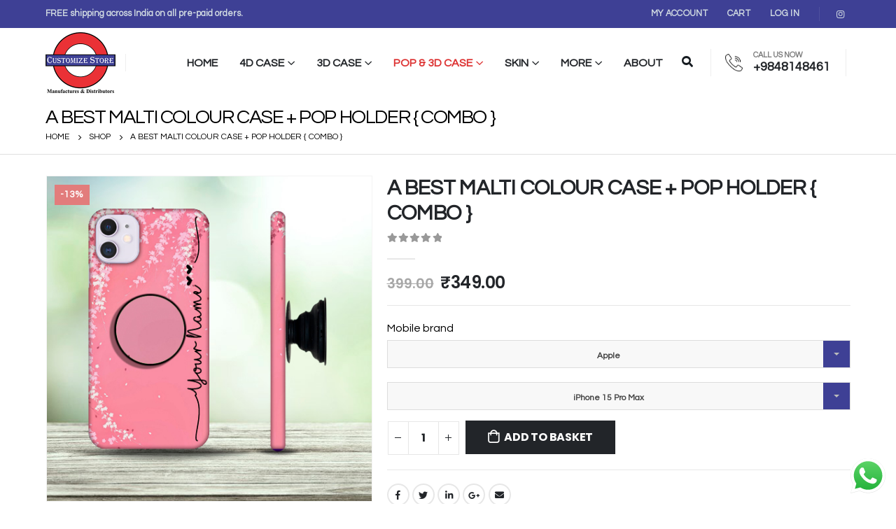

--- FILE ---
content_type: text/html; charset=UTF-8
request_url: https://www.thecustomizestores.com/product/a-best-malti-colour-case-pop-holder-combo-20/
body_size: 66815
content:
<!DOCTYPE html>
<html lang="en-GB">
<head>
	<meta charset="UTF-8">
	<!--[if IE]><meta http-equiv='X-UA-Compatible' content='IE=edge,chrome=1'><![endif]-->
	<meta name="viewport" content="width=device-width, initial-scale=1, maximum-scale=1">
	<link rel="profile" href="http://gmpg.org/xfn/11" />
	<link rel="pingback" href="https://www.thecustomizestores.com/xmlrpc.php" />

		<link rel="shortcut icon" href="//www.thecustomizestores.com/wp-content/uploads/2021/02/Logo-e1576636187437.png" type="image/x-icon" />
		<link rel="apple-touch-icon" href="">
		<link rel="apple-touch-icon" sizes="120x120" href="">
		<link rel="apple-touch-icon" sizes="76x76" href="">
		<link rel="apple-touch-icon" sizes="152x152" href="">
	<title>A BEST MALTI COLOUR CASE + POP HOLDER { COMBO } &#8211; The Customize Store</title>
<meta name='robots' content='max-image-preview:large' />
<link rel="alternate" type="application/rss+xml" title="The Customize Store &raquo; Feed" href="https://www.thecustomizestores.com/feed/" />
<link rel="alternate" type="application/rss+xml" title="The Customize Store &raquo; Comments Feed" href="https://www.thecustomizestores.com/comments/feed/" />
<link rel="alternate" title="oEmbed (JSON)" type="application/json+oembed" href="https://www.thecustomizestores.com/wp-json/oembed/1.0/embed?url=https%3A%2F%2Fwww.thecustomizestores.com%2Fproduct%2Fa-best-malti-colour-case-pop-holder-combo-20%2F" />
<link rel="alternate" title="oEmbed (XML)" type="text/xml+oembed" href="https://www.thecustomizestores.com/wp-json/oembed/1.0/embed?url=https%3A%2F%2Fwww.thecustomizestores.com%2Fproduct%2Fa-best-malti-colour-case-pop-holder-combo-20%2F&#038;format=xml" />
<style id='wp-img-auto-sizes-contain-inline-css'>
img:is([sizes=auto i],[sizes^="auto," i]){contain-intrinsic-size:3000px 1500px}
/*# sourceURL=wp-img-auto-sizes-contain-inline-css */
</style>
<link data-minify="1" rel='stylesheet' id='ht_ctc_main_css-css' href='https://www.thecustomizestores.com/wp-content/cache/min/1/wp-content/plugins/click-to-chat-for-whatsapp/new/inc/assets/css/main.css?ver=1768338105' media='all' />
<link rel='stylesheet' id='sbi_styles-css' href='https://www.thecustomizestores.com/wp-content/plugins/instagram-feed/css/sbi-styles.min.css?ver=6.10.0' media='all' />
<link data-minify="1" rel='stylesheet' id='themecomplete-epo-css' href='https://www.thecustomizestores.com/wp-content/cache/min/1/wp-content/plugins/woocommerce-tm-extra-product-options/assets/css/epo.min.css?ver=1768338105' media='all' />
<link rel='stylesheet' id='wp-block-library-css' href='https://www.thecustomizestores.com/wp-includes/css/dist/block-library/style.min.css?ver=6.9' media='all' />
<style id='wp-block-library-theme-inline-css'>
.wp-block-audio :where(figcaption){color:#555;font-size:13px;text-align:center}.is-dark-theme .wp-block-audio :where(figcaption){color:#ffffffa6}.wp-block-audio{margin:0 0 1em}.wp-block-code{border:1px solid #ccc;border-radius:4px;font-family:Menlo,Consolas,monaco,monospace;padding:.8em 1em}.wp-block-embed :where(figcaption){color:#555;font-size:13px;text-align:center}.is-dark-theme .wp-block-embed :where(figcaption){color:#ffffffa6}.wp-block-embed{margin:0 0 1em}.blocks-gallery-caption{color:#555;font-size:13px;text-align:center}.is-dark-theme .blocks-gallery-caption{color:#ffffffa6}:root :where(.wp-block-image figcaption){color:#555;font-size:13px;text-align:center}.is-dark-theme :root :where(.wp-block-image figcaption){color:#ffffffa6}.wp-block-image{margin:0 0 1em}.wp-block-pullquote{border-bottom:4px solid;border-top:4px solid;color:currentColor;margin-bottom:1.75em}.wp-block-pullquote :where(cite),.wp-block-pullquote :where(footer),.wp-block-pullquote__citation{color:currentColor;font-size:.8125em;font-style:normal;text-transform:uppercase}.wp-block-quote{border-left:.25em solid;margin:0 0 1.75em;padding-left:1em}.wp-block-quote cite,.wp-block-quote footer{color:currentColor;font-size:.8125em;font-style:normal;position:relative}.wp-block-quote:where(.has-text-align-right){border-left:none;border-right:.25em solid;padding-left:0;padding-right:1em}.wp-block-quote:where(.has-text-align-center){border:none;padding-left:0}.wp-block-quote.is-large,.wp-block-quote.is-style-large,.wp-block-quote:where(.is-style-plain){border:none}.wp-block-search .wp-block-search__label{font-weight:700}.wp-block-search__button{border:1px solid #ccc;padding:.375em .625em}:where(.wp-block-group.has-background){padding:1.25em 2.375em}.wp-block-separator.has-css-opacity{opacity:.4}.wp-block-separator{border:none;border-bottom:2px solid;margin-left:auto;margin-right:auto}.wp-block-separator.has-alpha-channel-opacity{opacity:1}.wp-block-separator:not(.is-style-wide):not(.is-style-dots){width:100px}.wp-block-separator.has-background:not(.is-style-dots){border-bottom:none;height:1px}.wp-block-separator.has-background:not(.is-style-wide):not(.is-style-dots){height:2px}.wp-block-table{margin:0 0 1em}.wp-block-table td,.wp-block-table th{word-break:normal}.wp-block-table :where(figcaption){color:#555;font-size:13px;text-align:center}.is-dark-theme .wp-block-table :where(figcaption){color:#ffffffa6}.wp-block-video :where(figcaption){color:#555;font-size:13px;text-align:center}.is-dark-theme .wp-block-video :where(figcaption){color:#ffffffa6}.wp-block-video{margin:0 0 1em}:root :where(.wp-block-template-part.has-background){margin-bottom:0;margin-top:0;padding:1.25em 2.375em}
/*# sourceURL=/wp-includes/css/dist/block-library/theme.min.css */
</style>
<style id='classic-theme-styles-inline-css'>
/*! This file is auto-generated */
.wp-block-button__link{color:#fff;background-color:#32373c;border-radius:9999px;box-shadow:none;text-decoration:none;padding:calc(.667em + 2px) calc(1.333em + 2px);font-size:1.125em}.wp-block-file__button{background:#32373c;color:#fff;text-decoration:none}
/*# sourceURL=/wp-includes/css/classic-themes.min.css */
</style>
<style id='global-styles-inline-css'>
:root{--wp--preset--aspect-ratio--square: 1;--wp--preset--aspect-ratio--4-3: 4/3;--wp--preset--aspect-ratio--3-4: 3/4;--wp--preset--aspect-ratio--3-2: 3/2;--wp--preset--aspect-ratio--2-3: 2/3;--wp--preset--aspect-ratio--16-9: 16/9;--wp--preset--aspect-ratio--9-16: 9/16;--wp--preset--color--black: #000000;--wp--preset--color--cyan-bluish-gray: #abb8c3;--wp--preset--color--white: #ffffff;--wp--preset--color--pale-pink: #f78da7;--wp--preset--color--vivid-red: #cf2e2e;--wp--preset--color--luminous-vivid-orange: #ff6900;--wp--preset--color--luminous-vivid-amber: #fcb900;--wp--preset--color--light-green-cyan: #7bdcb5;--wp--preset--color--vivid-green-cyan: #00d084;--wp--preset--color--pale-cyan-blue: #8ed1fc;--wp--preset--color--vivid-cyan-blue: #0693e3;--wp--preset--color--vivid-purple: #9b51e0;--wp--preset--color--primary: #3e4095;--wp--preset--color--secondary: #ea3136;--wp--preset--color--tertiary: #2baab1;--wp--preset--color--quaternary: #383f48;--wp--preset--color--dark: #222529;--wp--preset--color--light: #ffffff;--wp--preset--gradient--vivid-cyan-blue-to-vivid-purple: linear-gradient(135deg,rgb(6,147,227) 0%,rgb(155,81,224) 100%);--wp--preset--gradient--light-green-cyan-to-vivid-green-cyan: linear-gradient(135deg,rgb(122,220,180) 0%,rgb(0,208,130) 100%);--wp--preset--gradient--luminous-vivid-amber-to-luminous-vivid-orange: linear-gradient(135deg,rgb(252,185,0) 0%,rgb(255,105,0) 100%);--wp--preset--gradient--luminous-vivid-orange-to-vivid-red: linear-gradient(135deg,rgb(255,105,0) 0%,rgb(207,46,46) 100%);--wp--preset--gradient--very-light-gray-to-cyan-bluish-gray: linear-gradient(135deg,rgb(238,238,238) 0%,rgb(169,184,195) 100%);--wp--preset--gradient--cool-to-warm-spectrum: linear-gradient(135deg,rgb(74,234,220) 0%,rgb(151,120,209) 20%,rgb(207,42,186) 40%,rgb(238,44,130) 60%,rgb(251,105,98) 80%,rgb(254,248,76) 100%);--wp--preset--gradient--blush-light-purple: linear-gradient(135deg,rgb(255,206,236) 0%,rgb(152,150,240) 100%);--wp--preset--gradient--blush-bordeaux: linear-gradient(135deg,rgb(254,205,165) 0%,rgb(254,45,45) 50%,rgb(107,0,62) 100%);--wp--preset--gradient--luminous-dusk: linear-gradient(135deg,rgb(255,203,112) 0%,rgb(199,81,192) 50%,rgb(65,88,208) 100%);--wp--preset--gradient--pale-ocean: linear-gradient(135deg,rgb(255,245,203) 0%,rgb(182,227,212) 50%,rgb(51,167,181) 100%);--wp--preset--gradient--electric-grass: linear-gradient(135deg,rgb(202,248,128) 0%,rgb(113,206,126) 100%);--wp--preset--gradient--midnight: linear-gradient(135deg,rgb(2,3,129) 0%,rgb(40,116,252) 100%);--wp--preset--font-size--small: 13px;--wp--preset--font-size--medium: 20px;--wp--preset--font-size--large: 36px;--wp--preset--font-size--x-large: 42px;--wp--preset--spacing--20: 0.44rem;--wp--preset--spacing--30: 0.67rem;--wp--preset--spacing--40: 1rem;--wp--preset--spacing--50: 1.5rem;--wp--preset--spacing--60: 2.25rem;--wp--preset--spacing--70: 3.38rem;--wp--preset--spacing--80: 5.06rem;--wp--preset--shadow--natural: 6px 6px 9px rgba(0, 0, 0, 0.2);--wp--preset--shadow--deep: 12px 12px 50px rgba(0, 0, 0, 0.4);--wp--preset--shadow--sharp: 6px 6px 0px rgba(0, 0, 0, 0.2);--wp--preset--shadow--outlined: 6px 6px 0px -3px rgb(255, 255, 255), 6px 6px rgb(0, 0, 0);--wp--preset--shadow--crisp: 6px 6px 0px rgb(0, 0, 0);}:where(.is-layout-flex){gap: 0.5em;}:where(.is-layout-grid){gap: 0.5em;}body .is-layout-flex{display: flex;}.is-layout-flex{flex-wrap: wrap;align-items: center;}.is-layout-flex > :is(*, div){margin: 0;}body .is-layout-grid{display: grid;}.is-layout-grid > :is(*, div){margin: 0;}:where(.wp-block-columns.is-layout-flex){gap: 2em;}:where(.wp-block-columns.is-layout-grid){gap: 2em;}:where(.wp-block-post-template.is-layout-flex){gap: 1.25em;}:where(.wp-block-post-template.is-layout-grid){gap: 1.25em;}.has-black-color{color: var(--wp--preset--color--black) !important;}.has-cyan-bluish-gray-color{color: var(--wp--preset--color--cyan-bluish-gray) !important;}.has-white-color{color: var(--wp--preset--color--white) !important;}.has-pale-pink-color{color: var(--wp--preset--color--pale-pink) !important;}.has-vivid-red-color{color: var(--wp--preset--color--vivid-red) !important;}.has-luminous-vivid-orange-color{color: var(--wp--preset--color--luminous-vivid-orange) !important;}.has-luminous-vivid-amber-color{color: var(--wp--preset--color--luminous-vivid-amber) !important;}.has-light-green-cyan-color{color: var(--wp--preset--color--light-green-cyan) !important;}.has-vivid-green-cyan-color{color: var(--wp--preset--color--vivid-green-cyan) !important;}.has-pale-cyan-blue-color{color: var(--wp--preset--color--pale-cyan-blue) !important;}.has-vivid-cyan-blue-color{color: var(--wp--preset--color--vivid-cyan-blue) !important;}.has-vivid-purple-color{color: var(--wp--preset--color--vivid-purple) !important;}.has-black-background-color{background-color: var(--wp--preset--color--black) !important;}.has-cyan-bluish-gray-background-color{background-color: var(--wp--preset--color--cyan-bluish-gray) !important;}.has-white-background-color{background-color: var(--wp--preset--color--white) !important;}.has-pale-pink-background-color{background-color: var(--wp--preset--color--pale-pink) !important;}.has-vivid-red-background-color{background-color: var(--wp--preset--color--vivid-red) !important;}.has-luminous-vivid-orange-background-color{background-color: var(--wp--preset--color--luminous-vivid-orange) !important;}.has-luminous-vivid-amber-background-color{background-color: var(--wp--preset--color--luminous-vivid-amber) !important;}.has-light-green-cyan-background-color{background-color: var(--wp--preset--color--light-green-cyan) !important;}.has-vivid-green-cyan-background-color{background-color: var(--wp--preset--color--vivid-green-cyan) !important;}.has-pale-cyan-blue-background-color{background-color: var(--wp--preset--color--pale-cyan-blue) !important;}.has-vivid-cyan-blue-background-color{background-color: var(--wp--preset--color--vivid-cyan-blue) !important;}.has-vivid-purple-background-color{background-color: var(--wp--preset--color--vivid-purple) !important;}.has-black-border-color{border-color: var(--wp--preset--color--black) !important;}.has-cyan-bluish-gray-border-color{border-color: var(--wp--preset--color--cyan-bluish-gray) !important;}.has-white-border-color{border-color: var(--wp--preset--color--white) !important;}.has-pale-pink-border-color{border-color: var(--wp--preset--color--pale-pink) !important;}.has-vivid-red-border-color{border-color: var(--wp--preset--color--vivid-red) !important;}.has-luminous-vivid-orange-border-color{border-color: var(--wp--preset--color--luminous-vivid-orange) !important;}.has-luminous-vivid-amber-border-color{border-color: var(--wp--preset--color--luminous-vivid-amber) !important;}.has-light-green-cyan-border-color{border-color: var(--wp--preset--color--light-green-cyan) !important;}.has-vivid-green-cyan-border-color{border-color: var(--wp--preset--color--vivid-green-cyan) !important;}.has-pale-cyan-blue-border-color{border-color: var(--wp--preset--color--pale-cyan-blue) !important;}.has-vivid-cyan-blue-border-color{border-color: var(--wp--preset--color--vivid-cyan-blue) !important;}.has-vivid-purple-border-color{border-color: var(--wp--preset--color--vivid-purple) !important;}.has-vivid-cyan-blue-to-vivid-purple-gradient-background{background: var(--wp--preset--gradient--vivid-cyan-blue-to-vivid-purple) !important;}.has-light-green-cyan-to-vivid-green-cyan-gradient-background{background: var(--wp--preset--gradient--light-green-cyan-to-vivid-green-cyan) !important;}.has-luminous-vivid-amber-to-luminous-vivid-orange-gradient-background{background: var(--wp--preset--gradient--luminous-vivid-amber-to-luminous-vivid-orange) !important;}.has-luminous-vivid-orange-to-vivid-red-gradient-background{background: var(--wp--preset--gradient--luminous-vivid-orange-to-vivid-red) !important;}.has-very-light-gray-to-cyan-bluish-gray-gradient-background{background: var(--wp--preset--gradient--very-light-gray-to-cyan-bluish-gray) !important;}.has-cool-to-warm-spectrum-gradient-background{background: var(--wp--preset--gradient--cool-to-warm-spectrum) !important;}.has-blush-light-purple-gradient-background{background: var(--wp--preset--gradient--blush-light-purple) !important;}.has-blush-bordeaux-gradient-background{background: var(--wp--preset--gradient--blush-bordeaux) !important;}.has-luminous-dusk-gradient-background{background: var(--wp--preset--gradient--luminous-dusk) !important;}.has-pale-ocean-gradient-background{background: var(--wp--preset--gradient--pale-ocean) !important;}.has-electric-grass-gradient-background{background: var(--wp--preset--gradient--electric-grass) !important;}.has-midnight-gradient-background{background: var(--wp--preset--gradient--midnight) !important;}.has-small-font-size{font-size: var(--wp--preset--font-size--small) !important;}.has-medium-font-size{font-size: var(--wp--preset--font-size--medium) !important;}.has-large-font-size{font-size: var(--wp--preset--font-size--large) !important;}.has-x-large-font-size{font-size: var(--wp--preset--font-size--x-large) !important;}
:where(.wp-block-post-template.is-layout-flex){gap: 1.25em;}:where(.wp-block-post-template.is-layout-grid){gap: 1.25em;}
:where(.wp-block-term-template.is-layout-flex){gap: 1.25em;}:where(.wp-block-term-template.is-layout-grid){gap: 1.25em;}
:where(.wp-block-columns.is-layout-flex){gap: 2em;}:where(.wp-block-columns.is-layout-grid){gap: 2em;}
:root :where(.wp-block-pullquote){font-size: 1.5em;line-height: 1.6;}
/*# sourceURL=global-styles-inline-css */
</style>
<style id='woocommerce-inline-inline-css'>
.woocommerce form .form-row .required { visibility: visible; }
/*# sourceURL=woocommerce-inline-inline-css */
</style>
<link data-minify="1" rel='stylesheet' id='porto-css-vars-css' href='https://www.thecustomizestores.com/wp-content/cache/min/1/wp-content/uploads/porto_styles/theme_css_vars.css?ver=1768338105' media='all' />
<link data-minify="1" rel='stylesheet' id='bootstrap-css' href='https://www.thecustomizestores.com/wp-content/cache/min/1/wp-content/uploads/porto_styles/bootstrap.css?ver=1768338105' media='all' />
<link data-minify="1" rel='stylesheet' id='porto-plugins-css' href='https://www.thecustomizestores.com/wp-content/cache/min/1/wp-content/themes/porto/css/plugins_optimized.css?ver=1768338105' media='all' />
<link data-minify="1" rel='stylesheet' id='porto-theme-css' href='https://www.thecustomizestores.com/wp-content/cache/min/1/wp-content/themes/porto/css/theme.css?ver=1768338105' media='all' />
<link data-minify="1" rel='stylesheet' id='porto-shortcodes-css' href='https://www.thecustomizestores.com/wp-content/cache/min/1/wp-content/uploads/porto_styles/shortcodes.css?ver=1768338105' media='all' />
<link data-minify="1" rel='stylesheet' id='porto-theme-shop-css' href='https://www.thecustomizestores.com/wp-content/cache/min/1/wp-content/themes/porto/css/theme_shop.css?ver=1768338105' media='all' />
<link data-minify="1" rel='stylesheet' id='porto-dynamic-style-css' href='https://www.thecustomizestores.com/wp-content/cache/min/1/wp-content/uploads/porto_styles/dynamic_style.css?ver=1768338105' media='all' />
<link data-minify="1" rel='stylesheet' id='porto-style-css' href='https://www.thecustomizestores.com/wp-content/cache/min/1/wp-content/themes/porto/style.css?ver=1768338105' media='all' />
<style id='porto-style-inline-css'>
#header .logo,.side-header-narrow-bar-logo{max-width:100px}@media (min-width:1190px){#header .logo{max-width:100px}}@media (max-width:991px){#header .logo{max-width:100px}}@media (max-width:767px){#header .logo{max-width:90px}}#header.sticky-header .logo{max-width:100px}@media (min-width:992px){}body.single-product .page-top .breadcrumbs-wrap{padding-right:55px}.product-images .img-thumbnail .inner,.product-images .img-thumbnail .inner img{-webkit-transform:none;transform:none}#header.sticky-header .main-menu > li.menu-item.active > a,#header.sticky-header .main-menu > li.menu-custom-content.active a{color:#dd3333}#login-form-popup{position:relative;width:80%;max-width:525px;margin-left:auto;margin-right:auto}#login-form-popup .featured-box{margin-bottom:0;box-shadow:none;border:none;border-radius:0}#login-form-popup .featured-box .box-content{padding:45px 36px 30px;border:none}#login-form-popup .featured-box h2{text-transform:uppercase;font-size:15px;letter-spacing:.05em;font-weight:600;line-height:2}#login-form-popup .porto-social-login-section{margin-top:20px}.porto-social-login-section{background:#f4f4f2;text-align:center;padding:20px 20px 25px}.porto-social-login-section p{text-transform:uppercase;font-size:12px;color:#222529;font-weight:600;margin-bottom:8px}#login-form-popup .col2-set{margin-left:-20px;margin-right:-20px}#login-form-popup .col-1,#login-form-popup .col-2{padding-left:20px;padding-right:20px}@media (min-width:992px){#login-form-popup .col-1{border-right:1px solid #f5f6f6}}#login-form-popup .input-text{box-shadow:none;padding-top:10px;padding-bottom:10px;border-color:#ddd;border-radius:2px;line-height:1.5 !important}#login-form-popup .form-row{margin-bottom:20px}#login-form-popup .woocommerce-privacy-policy-text{display:none}#login-form-popup .button{border-radius:2px;padding:18px 24px;text-shadow:none;font-family:Poppins,sans-serif;font-size:12px;letter-spacing:-0.025em}#login-form-popup label.inline{margin-top:15px;float:right;position:relative;cursor:pointer;line-height:1.5}#login-form-popup label.inline input[type=checkbox]{opacity:0;margin-right:8px;margin-top:0;margin-bottom:0}#login-form-popup label.inline span:before{content:'';position:absolute;border:1px solid #ddd;border-radius:1px;width:16px;height:16px;left:0;top:0;text-align:center;line-height:15px;font-family:'Font Awesome 5 Free';font-weight:900;font-size:9px;color:#aaa}#login-form-popup label.inline input[type=checkbox]:checked + span:before{content:'\f00c'}#login-form-popup .social-button i{font-size:16px;margin-right:8px}#login-form-popup p.status{color:#222529}.porto-social-login-section .google-plus{background:#dd4e31}.porto-social-login-section .facebook{background:#3a589d}.porto-social-login-section .twitter{background:#1aa9e1}.featured-box .porto-social-login-section i{color:#fff}.porto-social-login-section .social-button:hover{background:var(--bs-primary)}html.panel-opened body > .mfp-bg{z-index:9042}html.panel-opened body > .mfp-wrap{z-index:9043}body.woocommerce .left-sidebar,body.woocommerce .right-sidebar,body.woocommerce .main-content{padding-top:30px}.single-product .product-summary-images{padding-top:22px}.product-layout-extended .product-summary-wrap .summary-before{margin-bottom:0}.single-product .product-layout-transparent{margin-top:-30px}.custom-font4 .porto-u-main-heading > *,.custom-font4 .elementor-heading-title{font-family:'Segoe Script','Savoye LET';letter-spacing:.1px}.elementor-divider__text{font-family:Poppins,sans-serif}.porto-block-html-top{font-family:Poppins;font-weight:500;font-size:.9286em;line-height:1.4;letter-spacing:.025em;overflow:hidden}.porto-block-html-top .mfp-close{top:50%;transform:translateY(-50%) rotateZ(45deg);color:inherit;opacity:.7}.porto-block-html-top small{font-size:.8461em;font-weight:400;opacity:.5}.porto-block-html-top a{text-transform:uppercase;display:inline-block;padding:.4rem .5rem;font-size:0.625rem;font-weight:700;background:#151719;color:#fff;text-decoration:none}#header .share-links a:not(:hover){background:none;color:inherit}#header .searchform-popup .search-toggle{font-size:16px}#header .separator{height:1.6em}#header .header-main .separator{border-color:#eee}#header .header-main .header-right .separator{height:2.4em;margin:0 .375rem 0 1.375rem}#header .my-account,#header .my-wishlist{color:#222529;font-size:27px}#mini-cart{margin-left:1rem}#header .header-left .searchform{left:-60px}.btn{font-family:Poppins,sans-serif;font-weight:700;letter-spacing:.01em}sup{font-size:70%;top:-.3em}.coupon-sale-text sup{font-size:50%;top:-.5em}.coupon-sale-text{transform:rotate(-2deg);letter-spacing:-0.01em;position:relative}.coupon-sale-text b{display:inline-block;font-size:1.6em;font-weight:700;padding:4px 7px;background-color:#ff7272;color:#fff}.coupon-sale-text i{font-style:normal;position:absolute;left:-2.25em;top:50%;transform:translateY(-50%) rotate(-90deg);font-size:.65em;opacity:.6;letter-spacing:0}.porto-blog .post-image .post-date{right:auto;left:10px;font-family:Poppins;background:#222529;letter-spacing:.05em;width:45px}.porto-blog article.post .post-date .day{background:none;color:#fff;padding-bottom:0;font-size:1.125rem;line-height:1}.porto-blog article.post .post-date .month{background:none;padding-bottom:8px;line-height:1;font-size:.7rem;text-transform:uppercase;opacity:.6;font-weight:400}article.post .btn-readmore{display:none}.porto-blog .entry-title a{color:inherit}.blog-posts .post .entry-title{font-family:inherit;font-size:1.125rem;margin-bottom:.75rem;font-weight:700}.porto-blog .post-excerpt{font-size:.8125rem;margin-bottom:.875rem}.porto-blog .post-meta a{color:inherit;font-size:.625rem;text-transform:uppercase}@media (min-width:576px){.porto-blog .post-image{float:left;width:46%;margin-right:3%}.porto-blog .post-content{padding-top:2rem}}@media (min-width:768px) and (max-width:991px){.porto-blog .post-content{padding-top:0}}.elementor-testimonial-wrapper{padding:1.5rem;display:flex;flex-direction:column}.elementor-testimonial-wrapper .elementor-testimonial-content{position:relative;margin:1rem 0 1rem 70px;padding-left:2rem;order:2}.elementor-testimonial-wrapper .elementor-testimonial-content:before{content:"\201C";font-family:'Playfair Display',Georgia,serif;font-size:3.375rem;color:#222529;position:absolute;left:-1px;top:.25rem;font-weight:900}ul.products li.product-category .thumb-info h3{font-family:Poppins;line-height:1;letter-spacing:-0.025em;font-size:1.25rem}.porto-just-arrived-products .add-links-wrap{display:none}.home-categories .owl-carousel.nav-style-4 .owl-nav [class*="owl-"]{color:#fff}.products-list .product-inner{display:-ms-flexbox;display:flex;-ms-flex-align:center;align-items:center}.products-list .list li.product .product-image{flex:0 0 50%;max-width:50%;margin:0;padding-right:15px}.products-list .list li.product .product-content{flex:0 0 50%;max-width:50%}.products-list .add-links-wrap,.products-list li.product .description,.products-list .product-image .labels{display:none !important}.products-list .list li.product h3{font-size:.9375rem;font-weight:400}ul.products li.product-col .price{margin-bottom:18px}.star-rating span:before{color:#575f68}.add-links .add_to_cart_button,.add-links .add_to_cart_read_more{font-size:12px}ul.products li.product-col .add_to_cart_button{font-weight:700}.product-layout-wide_grid .product-summary-wrap{margin-top:0}.section-title,.slider-title,.widget .widgettitle,.widget .widget-title,.widget .widgettitle a,.widget .widget-title a,.widget_calendar caption{color:#000}.sidebar-content{color:#000}body.woocommerce-page.archive .sidebar-content{border:none}body.woocommerce-page.archive .sidebar-content aside.widget{border-bottom:none;padding:0 0 20px 0}body.woocommerce-page.archive .sidebar-content .widget .widget-title{border-bottom:1px solid #dfdfdf;padding-bottom:10px}.widget_product_categories ul li > a,.widget_price_filter ul li > a,.widget_layered_nav ul li > a,.widget_layered_nav_filters ul li > a,.widget_rating_filter ul li > a,.widget_product_categories ol li > a,.widget_price_filter ol li > a,.widget_layered_nav ol li > a,.widget_layered_nav_filters ol li > a,.widget_rating_filter ol li > a{color:#000}.sidebar .product-categories li>a,.widget>div>ul,.widget>ul{font-weight:400;font-size:13px}.widget>div>ul li,.widget>ul li{line-height:1.8}.widget_product_categories .widget-title .toggle,.widget_price_filter .widget-title .toggle,.widget_layered_nav .widget-title .toggle,.widget_layered_nav_filters .widget-title .toggle,.widget_rating_filter .widget-title .toggle{margin-top:-1.2em}.sidebar-content .filter-item-list .filter-color{margin-bottom:10px;text-indent:37px;line-height:18px}.sidebar-content .filter-item-list{display:block}#footer .widgettitle,#footer .widget-title{font-weight:700;font-size:1rem;letter-spacing:0;text-transform:uppercase}#footer .footer-main > .container:after{content:'';position:absolute;left:10px;bottom:0;width:calc(100% - 20px);border-bottom:1px solid #313438}#footer .post-item-small{border-color:#313438}#footer .share-links a{box-shadow:none;width:2.5rem;height:2.5rem;border:1px solid #313438;border-radius:50%}#footer .widget_wysija_cont .wysija-input{height:3rem;border-radius:30px;padding-left:1.25rem;background:#292c30}#footer .widget_wysija_cont .wysija-submit{border-radius:30px;font-size:.8125rem;margin:0}#footer .post-item-small,#footer .post-item-small .post-date{color:#999;text-transform:uppercase}#footer .post-item-small a{font-weight:700;color:#fff;text-transform:none}.footer-main .widget_media_image img{max-width:111px}.newsletter-popup-form{max-width:740px;position:relative}
/*# sourceURL=porto-style-inline-css */
</style>
<link rel='stylesheet' id='styles-child-css' href='https://www.thecustomizestores.com/wp-content/themes/porto-child/style.css?ver=6.9' media='all' />
<style id='themecomplete-extra-css-inline-css'>
.woocommerce #content table.cart img.epo-upload-image, .woocommerce table.cart img.epo-upload-image, .woocommerce-page #content table.cart img.epo-upload-image, .woocommerce-page table.cart img.epo-upload-image, .epo-upload-image {max-width: 70% !important;max-height: none !important;}

/*# sourceURL=themecomplete-extra-css-inline-css */
</style>
<script type="text/template" id="tmpl-variation-template">
	<div class="woocommerce-variation-description">{{{ data.variation.variation_description }}}</div>
	<div class="woocommerce-variation-price">{{{ data.variation.price_html }}}</div>
	<div class="woocommerce-variation-availability">{{{ data.variation.availability_html }}}</div>
</script>
<script type="text/template" id="tmpl-unavailable-variation-template">
	<p role="alert">Sorry, this product is unavailable. Please choose a different combination.</p>
</script>
<script src="https://www.thecustomizestores.com/wp-includes/js/jquery/jquery.min.js?ver=3.7.1" id="jquery-core-js"></script>
<script src="https://www.thecustomizestores.com/wp-includes/js/jquery/jquery-migrate.min.js?ver=3.4.1" id="jquery-migrate-js"></script>
<script src="https://www.thecustomizestores.com/wp-includes/js/underscore.min.js?ver=1.13.7" id="underscore-js" defer></script>
<script id="wp-util-js-extra">
var _wpUtilSettings = {"ajax":{"url":"/wp-admin/admin-ajax.php"}};
//# sourceURL=wp-util-js-extra
</script>
<script src="https://www.thecustomizestores.com/wp-includes/js/wp-util.min.js?ver=6.9" id="wp-util-js" defer></script>
<script src="https://www.thecustomizestores.com/wp-content/plugins/woocommerce/assets/js/jquery-blockui/jquery.blockUI.min.js?ver=2.7.0-wc.10.4.3" id="wc-jquery-blockui-js" data-wp-strategy="defer" defer></script>
<script id="wc-add-to-cart-js-extra">
var wc_add_to_cart_params = {"ajax_url":"/wp-admin/admin-ajax.php","wc_ajax_url":"/?wc-ajax=%%endpoint%%","i18n_view_cart":"View basket","cart_url":"https://www.thecustomizestores.com/cart/","is_cart":"","cart_redirect_after_add":"yes"};
//# sourceURL=wc-add-to-cart-js-extra
</script>
<script src="https://www.thecustomizestores.com/wp-content/plugins/woocommerce/assets/js/frontend/add-to-cart.min.js?ver=10.4.3" id="wc-add-to-cart-js" defer data-wp-strategy="defer"></script>
<script id="wc-single-product-js-extra">
var wc_single_product_params = {"i18n_required_rating_text":"Please select a rating","i18n_rating_options":["1 of 5 stars","2 of 5 stars","3 of 5 stars","4 of 5 stars","5 of 5 stars"],"i18n_product_gallery_trigger_text":"View full-screen image gallery","review_rating_required":"yes","flexslider":{"rtl":false,"animation":"slide","smoothHeight":true,"directionNav":false,"controlNav":"thumbnails","slideshow":false,"animationSpeed":500,"animationLoop":false,"allowOneSlide":false},"zoom_enabled":"","zoom_options":[],"photoswipe_enabled":"","photoswipe_options":{"shareEl":false,"closeOnScroll":false,"history":false,"hideAnimationDuration":0,"showAnimationDuration":0},"flexslider_enabled":""};
//# sourceURL=wc-single-product-js-extra
</script>
<script src="https://www.thecustomizestores.com/wp-content/plugins/woocommerce/assets/js/frontend/single-product.min.js?ver=10.4.3" id="wc-single-product-js" defer data-wp-strategy="defer"></script>
<script src="https://www.thecustomizestores.com/wp-content/plugins/woocommerce/assets/js/js-cookie/js.cookie.min.js?ver=2.1.4-wc.10.4.3" id="wc-js-cookie-js" defer data-wp-strategy="defer"></script>
<script id="woocommerce-js-extra">
var woocommerce_params = {"ajax_url":"/wp-admin/admin-ajax.php","wc_ajax_url":"/?wc-ajax=%%endpoint%%","i18n_password_show":"Show password","i18n_password_hide":"Hide password"};
//# sourceURL=woocommerce-js-extra
</script>
<script src="https://www.thecustomizestores.com/wp-content/plugins/woocommerce/assets/js/frontend/woocommerce.min.js?ver=10.4.3" id="woocommerce-js" defer data-wp-strategy="defer"></script>
<script src="https://www.thecustomizestores.com/wp-content/plugins/woocommerce/assets/js/jquery-cookie/jquery.cookie.min.js?ver=1.4.1-wc.10.4.3" id="wc-jquery-cookie-js" defer data-wp-strategy="defer"></script>
<link rel="https://api.w.org/" href="https://www.thecustomizestores.com/wp-json/" /><link rel="alternate" title="JSON" type="application/json" href="https://www.thecustomizestores.com/wp-json/wp/v2/product/125176" /><link rel="EditURI" type="application/rsd+xml" title="RSD" href="https://www.thecustomizestores.com/xmlrpc.php?rsd" />
<meta name="generator" content="WordPress 6.9" />
<meta name="generator" content="WooCommerce 10.4.3" />
<link rel="canonical" href="https://www.thecustomizestores.com/product/a-best-malti-colour-case-pop-holder-combo-20/" />
<link rel='shortlink' href='https://www.thecustomizestores.com/?p=125176' />
		<script type="text/javascript">
		WebFontConfig = {
			google: { families: [ 'Questrial:200,300,400,500,600,700,800','Open+Sans:400,600','Poppins:400,600,700' ] }
		};
		(function(d) {
			var wf = d.createElement('script'), s = d.scripts[0];
			wf.src = 'https://www.thecustomizestores.com/wp-content/themes/porto/js/libs/webfont.js';
			wf.async = true;
			s.parentNode.insertBefore(wf, s);
		})(document);</script>
			<noscript><style>.woocommerce-product-gallery{ opacity: 1 !important; }</style></noscript>
	<meta name="generator" content="Elementor 3.34.1; features: additional_custom_breakpoints; settings: css_print_method-external, google_font-enabled, font_display-auto">
			<style>
				.e-con.e-parent:nth-of-type(n+4):not(.e-lazyloaded):not(.e-no-lazyload),
				.e-con.e-parent:nth-of-type(n+4):not(.e-lazyloaded):not(.e-no-lazyload) * {
					background-image: none !important;
				}
				@media screen and (max-height: 1024px) {
					.e-con.e-parent:nth-of-type(n+3):not(.e-lazyloaded):not(.e-no-lazyload),
					.e-con.e-parent:nth-of-type(n+3):not(.e-lazyloaded):not(.e-no-lazyload) * {
						background-image: none !important;
					}
				}
				@media screen and (max-height: 640px) {
					.e-con.e-parent:nth-of-type(n+2):not(.e-lazyloaded):not(.e-no-lazyload),
					.e-con.e-parent:nth-of-type(n+2):not(.e-lazyloaded):not(.e-no-lazyload) * {
						background-image: none !important;
					}
				}
			</style>
			<meta name="generator" content="Powered by Slider Revolution 6.6.20 - responsive, Mobile-Friendly Slider Plugin for WordPress with comfortable drag and drop interface." />
<link rel="icon" href="https://www.thecustomizestores.com/wp-content/uploads/2021/02/cropped-Logo-e1576636187437-32x32.png" sizes="32x32" />
<link rel="icon" href="https://www.thecustomizestores.com/wp-content/uploads/2021/02/cropped-Logo-e1576636187437-192x192.png" sizes="192x192" />
<link rel="apple-touch-icon" href="https://www.thecustomizestores.com/wp-content/uploads/2021/02/cropped-Logo-e1576636187437-180x180.png" />
<meta name="msapplication-TileImage" content="https://www.thecustomizestores.com/wp-content/uploads/2021/02/cropped-Logo-e1576636187437-270x270.png" />
<script>function setREVStartSize(e){
			//window.requestAnimationFrame(function() {
				window.RSIW = window.RSIW===undefined ? window.innerWidth : window.RSIW;
				window.RSIH = window.RSIH===undefined ? window.innerHeight : window.RSIH;
				try {
					var pw = document.getElementById(e.c).parentNode.offsetWidth,
						newh;
					pw = pw===0 || isNaN(pw) || (e.l=="fullwidth" || e.layout=="fullwidth") ? window.RSIW : pw;
					e.tabw = e.tabw===undefined ? 0 : parseInt(e.tabw);
					e.thumbw = e.thumbw===undefined ? 0 : parseInt(e.thumbw);
					e.tabh = e.tabh===undefined ? 0 : parseInt(e.tabh);
					e.thumbh = e.thumbh===undefined ? 0 : parseInt(e.thumbh);
					e.tabhide = e.tabhide===undefined ? 0 : parseInt(e.tabhide);
					e.thumbhide = e.thumbhide===undefined ? 0 : parseInt(e.thumbhide);
					e.mh = e.mh===undefined || e.mh=="" || e.mh==="auto" ? 0 : parseInt(e.mh,0);
					if(e.layout==="fullscreen" || e.l==="fullscreen")
						newh = Math.max(e.mh,window.RSIH);
					else{
						e.gw = Array.isArray(e.gw) ? e.gw : [e.gw];
						for (var i in e.rl) if (e.gw[i]===undefined || e.gw[i]===0) e.gw[i] = e.gw[i-1];
						e.gh = e.el===undefined || e.el==="" || (Array.isArray(e.el) && e.el.length==0)? e.gh : e.el;
						e.gh = Array.isArray(e.gh) ? e.gh : [e.gh];
						for (var i in e.rl) if (e.gh[i]===undefined || e.gh[i]===0) e.gh[i] = e.gh[i-1];
											
						var nl = new Array(e.rl.length),
							ix = 0,
							sl;
						e.tabw = e.tabhide>=pw ? 0 : e.tabw;
						e.thumbw = e.thumbhide>=pw ? 0 : e.thumbw;
						e.tabh = e.tabhide>=pw ? 0 : e.tabh;
						e.thumbh = e.thumbhide>=pw ? 0 : e.thumbh;
						for (var i in e.rl) nl[i] = e.rl[i]<window.RSIW ? 0 : e.rl[i];
						sl = nl[0];
						for (var i in nl) if (sl>nl[i] && nl[i]>0) { sl = nl[i]; ix=i;}
						var m = pw>(e.gw[ix]+e.tabw+e.thumbw) ? 1 : (pw-(e.tabw+e.thumbw)) / (e.gw[ix]);
						newh =  (e.gh[ix] * m) + (e.tabh + e.thumbh);
					}
					var el = document.getElementById(e.c);
					if (el!==null && el) el.style.height = newh+"px";
					el = document.getElementById(e.c+"_wrapper");
					if (el!==null && el) {
						el.style.height = newh+"px";
						el.style.display = "block";
					}
				} catch(e){
					console.log("Failure at Presize of Slider:" + e)
				}
			//});
		  };</script>
		<style id="wp-custom-css">
			/*---footer----*/
#footer .footer-bottom .container>div {
    display: block!important;
}
span.footer-copyright {
    color: #ffffff!important;
	font-size:15px!important;
}
#footer .footer-bottom .container>div {
    display: flex!important;
}
#footer, #footer p {
	color:#ffffff;
    font-size: 16px!important;
    line-height: 28px;
}
#footer .footer-bottom .container>div {
    display:block!important; 
    align-content: stretch;
}

/*---Header- menu---*/
#header .main-menu > li.menu-item > a {
    font-family: Questrial,sans-serif;
    font-size: 16px;
    font-weight: 700;
}
#header .main-menu .popup a, .side-nav-wrap .sidebar-menu .popup, .main-sidebar-menu .sidebar-menu .popup, .porto-popup-menu .sub-menu {
    font-size: 14px;
    font-weight: 800;
	color:#000000!important;
}
#header .header-main .header-left {
    padding: 6px 0px!important;
}
#header.sticky-header .main-menu-wrap, #header.sticky-header .header-main.sticky .header-left, #header.sticky-header .header-main.sticky .header-right {
    padding-top: 0px!important;
    padding-bottom: 0px!important;
}
.page-top .page-title {
    color: #000!important;
    font-family: Questrial,sans-serif;
	font-size:28px!important;
}		</style>
		<script class="tm-hidden" type="text/template" id="tmpl-tc-cart-options-popup">
	<div class='header'>
		<h3>{{{ data.title }}}</h3>
	</div>
	<div id='{{{ data.id }}}' class='float-editbox'>{{{ data.html }}}</div>
	<div class='footer'>
		<div class='inner'>
			<span class='tm-button button button-secondary button-large floatbox-cancel'>{{{ data.close }}}</span>
		</div>
	</div>
</script>
<script class="tm-hidden" type="text/template" id="tmpl-tc-lightbox">
	<div class="tc-lightbox-wrap">
		<span class="tc-lightbox-button tcfa tcfa-search tc-transition tcinit"></span>
	</div>
</script>
<script class="tm-hidden" type="text/template" id="tmpl-tc-lightbox-zoom">
	<span class="tc-lightbox-button-close tcfa tcfa-times"></span>
	{{{ data.img }}}
</script>
<script class="tm-hidden" type="text/template" id="tmpl-tc-final-totals">
	<dl class="tm-extra-product-options-totals tm-custom-price-totals">
		<# if (data.show_unit_price==true){ #>		<dt class="tm-unit-price">{{{ data.unit_price }}}</dt>
		<dd class="tm-unit-price">
			<span class="price amount options">{{{ data.formatted_unit_price }}}</span>
		</dd>		<# } #>
		<# if (data.show_options_total==true){ #>		<dt class="tm-options-totals">{{{ data.options_total }}}</dt>
		<dd class="tm-options-totals">
			<span class="price amount options">{{{ data.formatted_options_total }}}</span>
		</dd>		<# } #>
		<# if (data.show_fees_total==true){ #>		<dt class="tm-fee-totals">{{{ data.fees_total }}}</dt>
		<dd class="tm-fee-totals">
			<span class="price amount fees">{{{ data.formatted_fees_total }}}</span>
		</dd>		<# } #>
		<# if (data.show_extra_fee==true){ #>		<dt class="tm-extra-fee">{{{ data.extra_fee }}}</dt>
		<dd class="tm-extra-fee">
			<span class="price amount options extra-fee">{{{ data.formatted_extra_fee }}}</span>
		</dd>		<# } #>
		<# if (data.show_final_total==true){ #>		<dt class="tm-final-totals">{{{ data.final_total }}}</dt>
		<dd class="tm-final-totals">
			<span class="price amount final">{{{ data.formatted_final_total }}}</span>
		</dd>		<# } #>
			</dl>
</script>
<script class="tm-hidden" type="text/template" id="tmpl-tc-price">
	<span class="amount">{{{ data.price.price }}}</span>
</script>
<script class="tm-hidden" type="text/template" id="tmpl-tc-sale-price">
	<del>
		<span class="tc-original-price amount">{{{ data.price.original_price }}}</span>
	</del>
	<ins>
		<span class="amount">{{{ data.price.price }}}</span>
	</ins>
</script>
<script class="tm-hidden" type="text/template" id="tmpl-tc-section-pop-link">
	<div id="tm-section-pop-up" class="tm-extra-product-options flasho tc-wrapper tm-section-pop-up single tm-animated appear">
		<div class='header'><h3>{{{ data.title }}}</h3></div>
		<div class="float-editbox" id="tc-floatbox-content"></div>
		<div class='footer'>
			<div class='inner'>
				<span class='tm-button button button-secondary button-large floatbox-cancel'>{{{ data.close }}}</span>
			</div>
		</div>
	</div>
</script>
<script class="tm-hidden" type="text/template" id="tmpl-tc-floating-box-nks">
	<# if (data.values.length) {#>
	{{{ data.html_before }}}
	<div class="tc-row tm-fb-labels">
		<span class="tc-cell tc-col-3 tm-fb-title">{{{ data.option_label }}}</span>
		<span class="tc-cell tc-col-3 tm-fb-value">{{{ data.option_value }}}</span>
		<span class="tc-cell tc-col-3 tm-fb-quantity">{{{ data.option__qty }}}</span>
		<span class="tc-cell tc-col-3 tm-fb-price">{{{ data.option_lpric }}}</span>
	</div>
	<# for (var i = 0; i < data.values.length; i++) { #>
		<# if (data.values[i].label_show=='' || data.values[i].value_show=='') {#>
	<div class="tc-row">
			<# if (data.values[i].label_show=='') {#>
		<span class="tc-cell tc-col-3 tm-fb-title">{{{ data.values[i].title }}}</span>
			<# } #>
			<# if (data.values[i].value_show=='') {#>
		<span class="tc-cell tc-col-3 tm-fb-value">{{{ data.values[i].value }}}</span>
			<# } #>
		<span class="tc-cell tc-col-3 tm-fb-quantity">{{{ data.values[i].quantity }}}</span>
		<span class="tc-cell tc-col-3 tm-fb-price">{{{ data.values[i].price }}}</span>
	</div>
		<# } #>
	<# } #>
	{{{ data.html_after }}}
	{{{ data.totals }}}
	<# }#>
</script>
<script class="tm-hidden" type="text/template" id="tmpl-tc-floating-box">
	<# if (data.values.length) {#>
	{{{ data.html_before }}}
	<dl class="tm-fb">
		<# for (var i = 0; i < data.values.length; i++) { #>
			<# if (data.values[i].label_show=='') {#>
		<dt class="tm-fb-title">{{{ data.values[i].title }}}</dt>
			<# } #>
			<# if (data.values[i].value_show=='') {#>
		<dd class="tm-fb-value">{{{ data.values[i].value }}}</dd>
			<# } #>
		<# } #>
	</dl>
	{{{ data.html_after }}}
	{{{ data.totals }}}
	<# }#>
</script>
<script class="tm-hidden" type="text/template" id="tmpl-tc-chars-remanining">
	<span class="tc-chars">
		<span class="tc-chars-remanining">{{{ data.maxlength }}}</span>
		<span class="tc-remaining"> {{{ data.characters_remaining }}}</span>
	</span>
</script>
<script class="tm-hidden" type="text/template" id="tmpl-tc-formatted-price"><# if (data.customer_price_format_wrap_start) {#>
	{{{ data.customer_price_format_wrap_start }}}
	<# } #>&lt;span class=&quot;woocommerce-Price-amount amount&quot;&gt;&lt;bdi&gt;&lt;span class=&quot;woocommerce-Price-currencySymbol&quot;&gt;&#8377;&lt;/span&gt;{{{ data.price }}}&lt;/bdi&gt;&lt;/span&gt;<# if (data.customer_price_format_wrap_end) {#>
	{{{ data.customer_price_format_wrap_end }}}
	<# } #></script>
<script class="tm-hidden" type="text/template" id="tmpl-tc-formatted-sale-price"><# if (data.customer_price_format_wrap_start) {#>
	{{{ data.customer_price_format_wrap_start }}}
	<# } #>&lt;del aria-hidden=&quot;true&quot;&gt;&lt;span class=&quot;woocommerce-Price-amount amount&quot;&gt;&lt;bdi&gt;&lt;span class=&quot;woocommerce-Price-currencySymbol&quot;&gt;&#8377;&lt;/span&gt;{{{ data.price }}}&lt;/bdi&gt;&lt;/span&gt;&lt;/del&gt; &lt;span class=&quot;screen-reader-text&quot;&gt;Original price was: &#8377;{{{ data.price }}}.&lt;/span&gt;&lt;ins aria-hidden=&quot;true&quot;&gt;&lt;span class=&quot;woocommerce-Price-amount amount&quot;&gt;&lt;bdi&gt;&lt;span class=&quot;woocommerce-Price-currencySymbol&quot;&gt;&#8377;&lt;/span&gt;{{{ data.sale_price }}}&lt;/bdi&gt;&lt;/span&gt;&lt;/ins&gt;&lt;span class=&quot;screen-reader-text&quot;&gt;Current price is: &#8377;{{{ data.sale_price }}}.&lt;/span&gt;<# if (data.customer_price_format_wrap_end) {#>
	{{{ data.customer_price_format_wrap_end }}}
	<# } #></script>
<script class="tm-hidden" type="text/template" id="tmpl-tc-upload-messages">
	<div class="header">
		<h3>{{{ data.title }}}</h3>
	</div>
	<div class="float-editbox" id="tc-floatbox-content">
		<div class="tc-upload-messages">
			<div class="tc-upload-message">{{{ data.message }}}</div>
			<# for (var i in data.files) {
				if (data.files.hasOwnProperty(i)) {#>
				<div class="tc-upload-files">{{{ data.files[i] }}}</div>
				<# }
			}#>
		</div>
	</div>
	<div class="footer">
		<div class="inner">&nbsp;</div>
	</div>
</script>
<noscript><style id="rocket-lazyload-nojs-css">.rll-youtube-player, [data-lazy-src]{display:none !important;}</style></noscript></head>
<body class="wp-singular product-template-default single single-product postid-125176 wp-embed-responsive wp-theme-porto wp-child-theme-porto-child theme-porto woocommerce woocommerce-page woocommerce-no-js tm-responsive login-popup full blog-1 elementor-default elementor-kit-122980">

	<div class="page-wrapper"><!-- page wrapper -->

		
								<!-- header wrapper -->
			<div class="header-wrapper">
								

	<header id="header" class="header-builder">
	
	<div class="header-top header-has-center-sm"><div class="header-row container"><div class="header-col header-left hidden-for-sm"><div class="custom-html">FREE shipping across India on all pre-paid orders.</div></div><div class="header-col visible-for-sm header-center"><div class="custom-html"><marquee width="100%" direction="left">
FREE shipping across India on all pre-paid orders</marquee></div></div><div class="header-col header-right hidden-for-sm"><ul id="menu-top-navigation" class="top-links mega-menu show-arrow"><li id="nav-menu-item-2011" class="menu-item menu-item-type-post_type menu-item-object-page narrow"><a href="https://www.thecustomizestores.com/my-account/">My Account</a></li>
<li id="nav-menu-item-2021" class="menu-item menu-item-type-post_type menu-item-object-page narrow"><a href="https://www.thecustomizestores.com/cart/">Cart</a></li>
<li class="menu-item"><a class="porto-link-login" href="https://www.thecustomizestores.com/my-account/">Log In</a></li></ul><span class="separator"></span><div class="share-links">		<a target="_blank"  rel="nofollow noopener noreferrer" class="share-instagram" href="https://www.instagram.com/customize_storess/?igshid=ko5i62dk66i1" title="Instagram"></a>
		</div></div></div></div><div class="header-main"><div class="header-row container"><div class="header-col header-left hidden-for-sm">		<div class="logo">
		<a href="https://www.thecustomizestores.com/" title="The Customize Store - "  rel="home">
		<img class="img-responsive standard-logo retina-logo" src="data:image/svg+xml,%3Csvg%20xmlns='http://www.w3.org/2000/svg'%20viewBox='0%200%200%200'%3E%3C/svg%3E" alt="The Customize Store" data-lazy-src="//www.thecustomizestores.com/wp-content/uploads/2021/02/Logo.png" /><noscript><img class="img-responsive standard-logo retina-logo" src="//www.thecustomizestores.com/wp-content/uploads/2021/02/Logo.png" alt="The Customize Store" /></noscript>	</a>
			</div>
		<span class="separator"></span></div><div class="header-col visible-for-sm header-left">		<div class="logo">
		<a href="https://www.thecustomizestores.com/" title="The Customize Store - "  rel="home">
		<img class="img-responsive standard-logo retina-logo" src="data:image/svg+xml,%3Csvg%20xmlns='http://www.w3.org/2000/svg'%20viewBox='0%200%200%200'%3E%3C/svg%3E" alt="The Customize Store" data-lazy-src="//www.thecustomizestores.com/wp-content/uploads/2021/02/Logo.png" /><noscript><img class="img-responsive standard-logo retina-logo" src="//www.thecustomizestores.com/wp-content/uploads/2021/02/Logo.png" alt="The Customize Store" /></noscript>	</a>
			</div>
		</div><div class="header-col header-right hidden-for-sm"><ul id="menu-main-menu" class="main-menu mega-menu show-arrow"><li id="nav-menu-item-2069" class="menu-item menu-item-type-post_type menu-item-object-page menu-item-home narrow"><a href="https://www.thecustomizestores.com/">Home</a></li>
<li id="nav-menu-item-121968" class="menu-item menu-item-type-taxonomy menu-item-object-product_cat menu-item-has-children has-sub narrow"><a href="https://www.thecustomizestores.com/product-category/4d-case/">4D Case</a>
<div class="popup"><div class="inner" style=""><ul class="sub-menu">
	<li id="nav-menu-item-121400" class="menu-item menu-item-type-taxonomy menu-item-object-product_cat" data-cols="1"><a href="https://www.thecustomizestores.com/product-category/4d-case/4d-name-case/">4D NAME CASE</a></li>
	<li id="nav-menu-item-123190" class="menu-item menu-item-type-taxonomy menu-item-object-product_cat" data-cols="1"><a href="https://www.thecustomizestores.com/product-category/4d-case/super-hero-covers/">Super hero covers</a></li>
	<li id="nav-menu-item-124002" class="menu-item menu-item-type-taxonomy menu-item-object-product_cat" data-cols="1"><a href="https://www.thecustomizestores.com/product-category/4d-case/ipl-mobile-cover/">IPL Mobile Cover</a></li>
</ul></div></div>
</li>
<li id="nav-menu-item-121872" class="menu-item menu-item-type-taxonomy menu-item-object-product_cat menu-item-has-children has-sub narrow"><a href="https://www.thecustomizestores.com/product-category/3d-case/">3D Case</a>
<div class="popup"><div class="inner" style=""><ul class="sub-menu">
	<li id="nav-menu-item-122003" class="menu-item menu-item-type-taxonomy menu-item-object-product_cat" data-cols="1"><a href="https://www.thecustomizestores.com/product-category/t-shirts/design-your-own-case/">DESIGN YOUR OWN CASE</a></li>
	<li id="nav-menu-item-122007" class="menu-item menu-item-type-taxonomy menu-item-object-product_cat" data-cols="1"><a href="https://www.thecustomizestores.com/product-category/3d-case/your-name-phone-cases/">YOUR NAME PHONE CASES</a></li>
	<li id="nav-menu-item-122004" class="menu-item menu-item-type-taxonomy menu-item-object-product_cat" data-cols="1"><a href="https://www.thecustomizestores.com/product-category/3d-case/floral-phone-cases/">GIRLS PHONE CASES</a></li>
	<li id="nav-menu-item-122001" class="menu-item menu-item-type-taxonomy menu-item-object-product_cat" data-cols="1"><a href="https://www.thecustomizestores.com/product-category/3d-case/brand-phone-cases/">BRAND PHONE CASES</a></li>
	<li id="nav-menu-item-122006" class="menu-item menu-item-type-taxonomy menu-item-object-product_cat" data-cols="1"><a href="https://www.thecustomizestores.com/product-category/3d-case/pattern-phone-cases/">PATTERN PHONE CASES</a></li>
	<li id="nav-menu-item-122005" class="menu-item menu-item-type-taxonomy menu-item-object-product_cat" data-cols="1"><a href="https://www.thecustomizestores.com/product-category/3d-case/gaming-phone-cases/">GAMING PHONE CASES</a></li>
	<li id="nav-menu-item-122002" class="menu-item menu-item-type-taxonomy menu-item-object-product_cat" data-cols="1"><a href="https://www.thecustomizestores.com/product-category/3d-case/cartoon/">CARTOON</a></li>
	<li id="nav-menu-item-123181" class="menu-item menu-item-type-taxonomy menu-item-object-product_cat" data-cols="1"><a href="https://www.thecustomizestores.com/product-category/3d-case/couple-cases/">Couple Cases</a></li>
</ul></div></div>
</li>
<li id="nav-menu-item-121417" class="menu-item menu-item-type-taxonomy menu-item-object-product_cat current-product-ancestor current-menu-parent current-product-parent menu-item-has-children active has-sub narrow"><a href="https://www.thecustomizestores.com/product-category/pop-3d-case/">POP &amp; 3D CASE</a>
<div class="popup"><div class="inner" style=""><ul class="sub-menu">
	<li id="nav-menu-item-121416" class="menu-item menu-item-type-taxonomy menu-item-object-product_cat" data-cols="1"><a href="https://www.thecustomizestores.com/product-category/pop-socket/">POP SOCKET</a></li>
	<li id="nav-menu-item-123182" class="menu-item menu-item-type-taxonomy menu-item-object-product_cat" data-cols="1"><a href="https://www.thecustomizestores.com/product-category/pop-3d-case/pop-cases/">pop cases</a></li>
	<li id="nav-menu-item-123183" class="menu-item menu-item-type-taxonomy menu-item-object-product_cat" data-cols="1"><a href="https://www.thecustomizestores.com/product-category/pop-3d-case/toy-cases/">Toy cases</a></li>
	<li id="nav-menu-item-123184" class="menu-item menu-item-type-taxonomy menu-item-object-product_cat" data-cols="1"><a href="https://www.thecustomizestores.com/product-category/pop-3d-case/toy-pop-cases/">Toy+ pop cases</a></li>
</ul></div></div>
</li>
<li id="nav-menu-item-121413" class="menu-item menu-item-type-taxonomy menu-item-object-product_cat menu-item-has-children has-sub narrow"><a href="https://www.thecustomizestores.com/product-category/skin/">Skin</a>
<div class="popup"><div class="inner" style=""><ul class="sub-menu">
	<li id="nav-menu-item-122000" class="menu-item menu-item-type-taxonomy menu-item-object-product_cat" data-cols="1"><a href="https://www.thecustomizestores.com/product-category/gold-and-silver-covers/gold-covers-skin/">Gold covers</a></li>
	<li id="nav-menu-item-123189" class="menu-item menu-item-type-taxonomy menu-item-object-product_cat" data-cols="1"><a href="https://www.thecustomizestores.com/product-category/gold-and-silver-covers/silver-covers/">Silver covers</a></li>
	<li id="nav-menu-item-123819" class="menu-item menu-item-type-taxonomy menu-item-object-product_cat menu-item-has-children sub" data-cols="1"><a href="https://www.thecustomizestores.com/product-category/skin/mobile-skins/">Mobile Skins</a>
	<ul class="sub-menu">
		<li id="nav-menu-item-123186" class="menu-item menu-item-type-taxonomy menu-item-object-product_cat"><a href="https://www.thecustomizestores.com/product-category/skin/mobile-skins/designer-skins/">Designer skins</a></li>
		<li id="nav-menu-item-123185" class="menu-item menu-item-type-taxonomy menu-item-object-product_cat"><a href="https://www.thecustomizestores.com/product-category/skin/mobile-skins/brand-skins/">Brand skins</a></li>
		<li id="nav-menu-item-123188" class="menu-item menu-item-type-taxonomy menu-item-object-product_cat"><a href="https://www.thecustomizestores.com/product-category/skin/mobile-skins/premium-skins/">Premium skins</a></li>
	</ul>
</li>
	<li id="nav-menu-item-121999" class="menu-item menu-item-type-taxonomy menu-item-object-product_cat" data-cols="1"><a href="https://www.thecustomizestores.com/product-category/skin/card-skin/">Card Skin</a></li>
</ul></div></div>
</li>
<li id="nav-menu-item-121861" class="menu-item menu-item-type-custom menu-item-object-custom menu-item-has-children has-sub narrow"><a href="#">More</a>
<div class="popup"><div class="inner" style=""><ul class="sub-menu">
	<li id="nav-menu-item-122189" class="menu-item menu-item-type-taxonomy menu-item-object-product_cat menu-item-has-children sub" data-cols="1"><a href="https://www.thecustomizestores.com/product-category/t-shirts/">T-Shirts</a>
	<ul class="sub-menu">
		<li id="nav-menu-item-121407" class="menu-item menu-item-type-taxonomy menu-item-object-product_cat"><a href="https://www.thecustomizestores.com/product-category/design-your-own-t-shirt/">DESIGN YOUR OWN T-SHIRT</a></li>
		<li id="nav-menu-item-122190" class="menu-item menu-item-type-taxonomy menu-item-object-product_cat"><a href="https://www.thecustomizestores.com/product-category/t-shirts/round-neck-t-shirts/">ROUND NECK T-SHIRTS</a></li>
		<li id="nav-menu-item-123364" class="menu-item menu-item-type-taxonomy menu-item-object-product_cat"><a href="https://www.thecustomizestores.com/product-category/t-shirts/hoodies/">Hoodies</a></li>
	</ul>
</li>
	<li id="nav-menu-item-121412" class="menu-item menu-item-type-taxonomy menu-item-object-product_cat" data-cols="1"><a href="https://www.thecustomizestores.com/product-category/magic-cushions/">MAGIC CUSHIONS</a></li>
	<li id="nav-menu-item-121408" class="menu-item menu-item-type-taxonomy menu-item-object-product_cat" data-cols="1"><a href="https://www.thecustomizestores.com/product-category/face-mask/">FACE MASK</a></li>
	<li id="nav-menu-item-121414" class="menu-item menu-item-type-taxonomy menu-item-object-product_cat" data-cols="1"><a href="https://www.thecustomizestores.com/product-category/mugs/">MUGS</a></li>
</ul></div></div>
</li>
<li id="nav-menu-item-2070" class="menu-item menu-item-type-post_type menu-item-object-page narrow"><a href="https://www.thecustomizestores.com/about/">About</a></li>
</ul><div class="searchform-popup search-popup"><a class="search-toggle"><i class="fas fa-search"></i><span class="search-text">Search</span></a>	<form action="https://www.thecustomizestores.com/" method="get"
		class="searchform searchform-cats">
		<div class="searchform-fields">
			<span class="text"><input name="s" type="text" value="" placeholder="Search&hellip;" autocomplete="off" /></span>
							<input type="hidden" name="post_type" value="product"/>
				<select  name='product_cat' id='product_cat' class='cat'>
	<option value='0'>All Categories</option>
	<option class="level-0" value="4d-case">4D Case</option>
	<option class="level-1" value="4d-name-case">&nbsp;&nbsp;&nbsp;4D NAME CASE</option>
	<option class="level-1" value="super-hero-covers">&nbsp;&nbsp;&nbsp;Super hero covers</option>
	<option class="level-1" value="ipl-mobile-cover">&nbsp;&nbsp;&nbsp;IPL Mobile Cover</option>
	<option class="level-0" value="skin">Skin</option>
	<option class="level-1" value="card-skin">&nbsp;&nbsp;&nbsp;Card Skin</option>
	<option class="level-1" value="mobile-skins">&nbsp;&nbsp;&nbsp;Mobile Skins</option>
	<option class="level-2" value="brand-skins">&nbsp;&nbsp;&nbsp;&nbsp;&nbsp;&nbsp;Brand skins</option>
	<option class="level-2" value="designer-skins">&nbsp;&nbsp;&nbsp;&nbsp;&nbsp;&nbsp;Designer skins</option>
	<option class="level-2" value="premium-skins">&nbsp;&nbsp;&nbsp;&nbsp;&nbsp;&nbsp;Premium skins</option>
	<option class="level-0" value="magic-cushions">MAGIC CUSHIONS</option>
	<option class="level-0" value="mugs">MUGS</option>
	<option class="level-0" value="pop-3d-case">POP &amp; 3D CASE</option>
	<option class="level-1" value="pop-cases">&nbsp;&nbsp;&nbsp;pop cases</option>
	<option class="level-1" value="toy-cases">&nbsp;&nbsp;&nbsp;Toy cases</option>
	<option class="level-1" value="toy-pop-cases">&nbsp;&nbsp;&nbsp;Toy+ pop cases</option>
	<option class="level-0" value="face-mask">FACE MASK</option>
	<option class="level-0" value="design-your-own-t-shirt">DESIGN YOUR OWN T-SHIRT</option>
	<option class="level-1" value="collar-t-shirts">&nbsp;&nbsp;&nbsp;COLLAR T-SHIRTS</option>
	<option class="level-0" value="pop-socket">POP SOCKET</option>
	<option class="level-0" value="3d-case">3D Case</option>
	<option class="level-1" value="pattern-phone-cases">&nbsp;&nbsp;&nbsp;PATTERN PHONE CASES</option>
	<option class="level-1" value="gaming-phone-cases">&nbsp;&nbsp;&nbsp;GAMING PHONE CASES</option>
	<option class="level-1" value="brand-phone-cases">&nbsp;&nbsp;&nbsp;BRAND PHONE CASES</option>
	<option class="level-1" value="floral-phone-cases">&nbsp;&nbsp;&nbsp;GIRLS PHONE CASES</option>
	<option class="level-1" value="cartoon">&nbsp;&nbsp;&nbsp;CARTOON</option>
	<option class="level-1" value="your-name-phone-cases">&nbsp;&nbsp;&nbsp;YOUR NAME PHONE CASES</option>
	<option class="level-1" value="trend-mobile-cover">&nbsp;&nbsp;&nbsp;TREND MOBILE COVER</option>
	<option class="level-1" value="couple-cases">&nbsp;&nbsp;&nbsp;Couple Cases</option>
	<option class="level-0" value="t-shirts">T-Shirts</option>
	<option class="level-1" value="round-neck-t-shirts">&nbsp;&nbsp;&nbsp;ROUND NECK T-SHIRTS</option>
	<option class="level-1" value="design-your-own-case">&nbsp;&nbsp;&nbsp;DESIGN YOUR OWN CASE</option>
	<option class="level-0" value="boys-cases">Boys Cases</option>
	<option class="level-0" value="gold-and-silver-covers">Gold and Silver Covers</option>
	<option class="level-1" value="gold-covers-skin">&nbsp;&nbsp;&nbsp;Gold covers</option>
	<option class="level-1" value="silver-covers">&nbsp;&nbsp;&nbsp;Silver covers</option>
</select>
			<span class="button-wrap">
							<button class="btn btn-special" title="Search" type="submit"><i class="fas fa-search"></i></button>
						</span>
		</div>
				<div class="live-search-list"></div>
			</form>
	</div><span class="separator"></span><div class="custom-html"><div class="porto-sicon-box text-left mb-0 style_1 default-icon"><div class="porto-sicon-default"><div id="porto-icon-15224385036966c9ae4d085" class="porto-just-icon-wrapper porto-sicon-img" style="font-size: 25px;"><img class="img-icon" alt="" src="data:image/svg+xml,%3Csvg%20xmlns='http://www.w3.org/2000/svg'%20viewBox='0%200%2025%2025'%3E%3C/svg%3E" width="25" height="25" data-lazy-src="//www.thecustomizestores.com/wp-content/uploads/2021/03/call.png" /><noscript><img class="img-icon" alt="" src="//www.thecustomizestores.com/wp-content/uploads/2021/03/call.png" width="25" height="25" /></noscript></div></div><div class="porto-sicon-header"><h3 class="porto-sicon-title" style="font-weight:600;font-size:11px;line-height:11px;color:#777;">CALL US NOW</h3><p style="font-weight:700;font-size:18px;line-height:18px;color:#222529;">+9848148461</p></div> <!-- header --></div><!-- porto-sicon-box --></div><span class="separator"></span></div><div class="header-col visible-for-sm header-right"><a href="https://www.thecustomizestores.com/my-account/" title="My Account" class="my-account"><i class="porto-icon-user-2"></i></a><a class="mobile-toggle" href="#"><i class="fas fa-bars"></i></a></div></div></div>	</header>

							</div>
			<!-- end header wrapper -->
		
		
				<section class="page-top page-header-2 swa-shop">
		<div class="container">
	<div class="row">
		<div class="col-lg-12">
			<div class="">
				<h1 class="page-title">A BEST MALTI COLOUR CASE + POP HOLDER { COMBO }</h1>
							</div>
							<div class="breadcrumbs-wrap">
					<ul class="breadcrumb" itemscope itemtype="https://schema.org/BreadcrumbList"><li class="home" itemprop="itemListElement" itemscope itemtype="https://schema.org/ListItem"><a itemprop="item" href="https://www.thecustomizestores.com" title="Go to Home Page"><span itemprop="name">Home</span></a><meta itemprop="position" content="1" /><i class="delimiter delimiter-2"></i></li><li itemprop="itemListElement" itemscope itemtype="https://schema.org/ListItem"><a itemprop="item" href="https://www.thecustomizestores.com/shop/"><span itemprop="name">Shop</span></a><meta itemprop="position" content="2" /><i class="delimiter delimiter-2"></i></li><li>A BEST MALTI COLOUR CASE + POP HOLDER { COMBO }</li></ul>				</div>
								</div>
	</div>
</div>
	</section>
	
		<div id="main" class="column1 boxed"><!-- main -->

			<div class="container">
			<div class="row main-content-wrap">

			<!-- main content -->
			<div class="main-content col-lg-12">

			
	<div id="primary" class="content-area"><main id="content" class="site-main">

					
			<div class="woocommerce-notices-wrapper"></div>
<div id="product-125176" class="tm-has-options product type-product post-125176 status-publish first instock product_cat-pop-3d-case has-post-thumbnail sale shipping-taxable purchasable product-type-simple product-layout-default skeleton-loading">
	<script type="text/template">"\n\t<div class=\"product-summary-wrap\">\n\t\t\t\t\t<div class=\"row\">\n\t\t\t\t<div class=\"summary-before col-md-5\">\n\t\t\t\t\t\t\t<div class=\"labels\"><div class=\"onsale\">-13%<\/div><\/div><div class=\"product-images images\">\n\t<div class=\"product-image-slider owl-carousel show-nav-hover has-ccols ccols-1\"><div class=\"img-thumbnail\"><div class=\"inner\"><img width=\"492\" height=\"492\" src=\"https:\/\/www.thecustomizestores.com\/wp-content\/themes\/porto\/images\/lazy.png\" data-oi=\"https:\/\/www.thecustomizestores.com\/wp-content\/uploads\/2023\/06\/9.jpg\" class=\"porto-lazyload woocommerce-main-image img-responsive\" alt=\"\" href=\"https:\/\/www.thecustomizestores.com\/wp-content\/uploads\/2023\/06\/9.jpg\" title=\"9\" decoding=\"async\" srcset=\"https:\/\/www.thecustomizestores.com\/wp-content\/themes\/porto\/images\/lazy.png 100w\" data-srcset=\"https:\/\/www.thecustomizestores.com\/wp-content\/uploads\/2023\/06\/9.jpg 492w, https:\/\/www.thecustomizestores.com\/wp-content\/uploads\/2023\/06\/9-400x400.jpg 400w\" sizes=\"(max-width: 492px) 100vw, 492px\" \/><\/div><\/div><\/div><span class=\"zoom\" data-index=\"0\"><i class=\"porto-icon-plus\"><\/i><\/span><\/div>\n\n<div class=\"product-thumbnails thumbnails\">\n\t<div class=\"product-thumbs-slider owl-carousel has-ccols ccols-4\"><div class=\"img-thumbnail\"><img class=\"woocommerce-main-thumb img-responsive\" alt=\"9\" src=\"https:\/\/www.thecustomizestores.com\/wp-content\/uploads\/2023\/06\/9.jpg\" \/><\/div><\/div><\/div>\n\t\t\t\t\t\t<\/div>\n\n\t\t\t<div class=\"summary entry-summary col-md-7\">\n\t\t\t\t\t\t\t<h2 class=\"product_title entry-title\">\n\t\tA BEST MALTI COLOUR CASE + POP HOLDER { COMBO }\t<\/h2>\n\n<div class=\"woocommerce-product-rating\">\n\t<div class=\"star-rating\" title=\"0\">\n\t\t<span style=\"width:0%\">\n\t\t\t\t\t\t<strong class=\"rating\">0<\/strong> out of 5\t\t<\/span>\n\t<\/div>\n\t<\/div>\n<p class=\"price\"><del aria-hidden=\"true\"><span class=\"woocommerce-Price-amount amount\"><bdi><span class=\"woocommerce-Price-currencySymbol\">&#8377;<\/span>399.00<\/bdi><\/span><\/del> <span class=\"screen-reader-text\">Original price was: &#8377;399.00.<\/span><ins aria-hidden=\"true\"><span class=\"woocommerce-Price-amount amount\"><bdi><span class=\"woocommerce-Price-currencySymbol\">&#8377;<\/span>349.00<\/bdi><\/span><\/ins><span class=\"screen-reader-text\">Current price is: &#8377;349.00.<\/span><\/p>\n<div class=\"product_meta\">\n\n\t\n\t\n\t\n\t\n\t\n<\/div>\n\n\t\n\t<form class=\"cart\" action=\"https:\/\/www.thecustomizestores.com\/product\/a-best-malti-colour-case-pop-holder-combo-20\/\" method=\"post\" enctype='multipart\/form-data'>\n\t\t<input type=\"hidden\" class=\"tm-epo-counter\" name=\"tm-epo-counter\" value=\"1\"><input type=\"hidden\" data-epo-id=\"1\" class=\"tc-add-to-cart\" name=\"tcaddtocart\" value=\"125176\"><div data-epo-id=\"1\" data-cart-id=\"main\" data-product-id=\"125176\" class=\"tc-extra-product-options tm-extra-product-options tm-custom-prices tc-clearfix tm-product-id-125176 tm-cart-main\" id=\"tm-extra-product-options\">\n\t<ul id=\"tm-extra-product-options-fields\" class=\"tm-extra-product-options-fields tc-container\">\n<li id=\"tc-epo-form-123289-0\" class=\"tm-extra-product-options-field tc-row\">\n<div data-uniqid=\"61a0a7eca029a5.52700022\"\n\tdata-logic=\"\"\n\tdata-haslogic=\"\"\n\tclass=\"cpf-section tc-cell tcwidth-100 \">\n\t<div class=\"tc-section-inner-wrap\"><div class=\"tc-row\">\n\t<div class=\"tc-cell tc-col\"><div class=\"tc-row\"><div data-uniqid=\"61a0a7eca02a74.95522175\"\n\tdata-logic=\"\"\n\tdata-haslogic=\"\"\n\tdata-fblabelshow=\"\"\n\tdata-fbvalueshow=\"\"\n\t\tclass=\"tc-container cpf-element tc-cell tcwidth-100 cpf-type-select\">\n\t<div class=\"tc-element-inner-wrap\">\n\t<div class=\"tc-row\">\n\t<label class=\"tc-cell tc-epo-label tm-epo-element-label tcwidth-100\">Mobile brand<\/label>\t\t<div class=\"tc-cell tc-col tc-element-container\">\n\t\t\t<ul data-rules=\"{&quot;Apple_0&quot;:[&quot;&quot;],&quot;Asus_1&quot;:[&quot;&quot;],&quot;Coolpad_2&quot;:[&quot;&quot;],&quot;Gionee_3&quot;:[&quot;&quot;],&quot;Google Pixel_4&quot;:[&quot;&quot;],&quot;HTC_5&quot;:[&quot;&quot;],&quot;Huawei_6&quot;:[&quot;&quot;],&quot;Honor_7&quot;:[&quot;&quot;],&quot;Infinix_8&quot;:[&quot;&quot;],&quot;Lava_9&quot;:[&quot;&quot;],&quot;LeEco_10&quot;:[&quot;&quot;],&quot;Lenevo_11&quot;:[&quot;&quot;],&quot;LG_12&quot;:[&quot;&quot;],&quot;Micromax_13&quot;:[&quot;&quot;],&quot;Motorola_14&quot;:[&quot;&quot;],&quot;Nokia_15&quot;:[&quot;&quot;],&quot;OnePlus_16&quot;:[&quot;&quot;],&quot;Oppo_17&quot;:[&quot;&quot;],&quot;Panasonic_18&quot;:[&quot;&quot;],&quot;Realme_19&quot;:[&quot;&quot;],&quot;Samsung_20&quot;:[&quot;&quot;],&quot;Sony_21&quot;:[&quot;&quot;],&quot;Vivo_22&quot;:[&quot;&quot;],&quot;Xiaomi_23&quot;:[&quot;&quot;]}\"\n\t\tdata-original-rules=\"{&quot;Apple_0&quot;:[&quot;&quot;],&quot;Asus_1&quot;:[&quot;&quot;],&quot;Coolpad_2&quot;:[&quot;&quot;],&quot;Gionee_3&quot;:[&quot;&quot;],&quot;Google Pixel_4&quot;:[&quot;&quot;],&quot;HTC_5&quot;:[&quot;&quot;],&quot;Huawei_6&quot;:[&quot;&quot;],&quot;Honor_7&quot;:[&quot;&quot;],&quot;Infinix_8&quot;:[&quot;&quot;],&quot;Lava_9&quot;:[&quot;&quot;],&quot;LeEco_10&quot;:[&quot;&quot;],&quot;Lenevo_11&quot;:[&quot;&quot;],&quot;LG_12&quot;:[&quot;&quot;],&quot;Micromax_13&quot;:[&quot;&quot;],&quot;Motorola_14&quot;:[&quot;&quot;],&quot;Nokia_15&quot;:[&quot;&quot;],&quot;OnePlus_16&quot;:[&quot;&quot;],&quot;Oppo_17&quot;:[&quot;&quot;],&quot;Panasonic_18&quot;:[&quot;&quot;],&quot;Realme_19&quot;:[&quot;&quot;],&quot;Samsung_20&quot;:[&quot;&quot;],&quot;Sony_21&quot;:[&quot;&quot;],&quot;Vivo_22&quot;:[&quot;&quot;],&quot;Xiaomi_23&quot;:[&quot;&quot;]}\"\n\t\tdata-rulestype=\"{&quot;Apple_0&quot;:[&quot;&quot;],&quot;Asus_1&quot;:[&quot;&quot;],&quot;Coolpad_2&quot;:[&quot;&quot;],&quot;Gionee_3&quot;:[&quot;&quot;],&quot;Google Pixel_4&quot;:[&quot;&quot;],&quot;HTC_5&quot;:[&quot;&quot;],&quot;Huawei_6&quot;:[&quot;&quot;],&quot;Honor_7&quot;:[&quot;&quot;],&quot;Infinix_8&quot;:[&quot;&quot;],&quot;Lava_9&quot;:[&quot;&quot;],&quot;LeEco_10&quot;:[&quot;&quot;],&quot;Lenevo_11&quot;:[&quot;&quot;],&quot;LG_12&quot;:[&quot;&quot;],&quot;Micromax_13&quot;:[&quot;&quot;],&quot;Motorola_14&quot;:[&quot;&quot;],&quot;Nokia_15&quot;:[&quot;&quot;],&quot;OnePlus_16&quot;:[&quot;&quot;],&quot;Oppo_17&quot;:[&quot;&quot;],&quot;Panasonic_18&quot;:[&quot;&quot;],&quot;Realme_19&quot;:[&quot;&quot;],&quot;Samsung_20&quot;:[&quot;&quot;],&quot;Sony_21&quot;:[&quot;&quot;],&quot;Vivo_22&quot;:[&quot;&quot;],&quot;Xiaomi_23&quot;:[&quot;&quot;]}\"\n\t\t\t\tdata-tm-validation=\"[]\" \n\t\t\t\tclass=\"tmcp-ul-wrap tmcp-elements tm-extra-product-options-select tm-element-ul-select element_0\">\n<li class=\"tmcp-field-wrap\">\n\t\t<label class=\"tm-epo-field-label fullwidth\" for=\"tmcp_select_16966c9ae6e11c\">\n\t<select class=\"tmcp-field tm-epo-field tmcp-select\" id=\"tmcp_select_16966c9ae6e11c\" name=\"tmcp_select_0\" data-price=\"\" data-rules=\"\" data-original-rules=\"\" data-placeholder=\"\"><option class=\"tc-multiple-option tc-select-option\" data-imagep=\"\" data-price=\"\" data-image-variations=\"[]\" data-rules=\"[&quot;&quot;]\" data-original-rules=\"[&quot;&quot;]\" data-rulestype=\"[&quot;&quot;]\" data-text=\"Apple\" data-hide-amount=\"1\" value=\"Apple_0\">Apple<\/option><option class=\"tc-multiple-option tc-select-option\" data-imagep=\"\" data-price=\"\" data-image-variations=\"[]\" data-rules=\"[&quot;&quot;]\" data-original-rules=\"[&quot;&quot;]\" data-rulestype=\"[&quot;&quot;]\" data-text=\"Asus\" data-hide-amount=\"1\" value=\"Asus_1\">Asus<\/option><option class=\"tc-multiple-option tc-select-option\" data-imagep=\"\" data-price=\"\" data-image-variations=\"[]\" data-rules=\"[&quot;&quot;]\" data-original-rules=\"[&quot;&quot;]\" data-rulestype=\"[&quot;&quot;]\" data-text=\"Coolpad\" data-hide-amount=\"1\" value=\"Coolpad_2\">Coolpad<\/option><option class=\"tc-multiple-option tc-select-option\" data-imagep=\"\" data-price=\"\" data-image-variations=\"[]\" data-rules=\"[&quot;&quot;]\" data-original-rules=\"[&quot;&quot;]\" data-rulestype=\"[&quot;&quot;]\" data-text=\"Gionee\" data-hide-amount=\"1\" value=\"Gionee_3\">Gionee<\/option><option class=\"tc-multiple-option tc-select-option\" data-imagep=\"\" data-price=\"\" data-image-variations=\"[]\" data-rules=\"[&quot;&quot;]\" data-original-rules=\"[&quot;&quot;]\" data-rulestype=\"[&quot;&quot;]\" data-text=\"Google Pixel\" data-hide-amount=\"1\" value=\"Google Pixel_4\">Google Pixel<\/option><option class=\"tc-multiple-option tc-select-option\" data-imagep=\"\" data-price=\"\" data-image-variations=\"[]\" data-rules=\"[&quot;&quot;]\" data-original-rules=\"[&quot;&quot;]\" data-rulestype=\"[&quot;&quot;]\" data-text=\"HTC\" data-hide-amount=\"1\" value=\"HTC_5\">HTC<\/option><option class=\"tc-multiple-option tc-select-option\" data-imagep=\"\" data-price=\"\" data-image-variations=\"[]\" data-rules=\"[&quot;&quot;]\" data-original-rules=\"[&quot;&quot;]\" data-rulestype=\"[&quot;&quot;]\" data-text=\"Huawei\" data-hide-amount=\"1\" value=\"Huawei_6\">Huawei<\/option><option class=\"tc-multiple-option tc-select-option\" data-imagep=\"\" data-price=\"\" data-image-variations=\"[]\" data-rules=\"[&quot;&quot;]\" data-original-rules=\"[&quot;&quot;]\" data-rulestype=\"[&quot;&quot;]\" data-text=\"Honor\" data-hide-amount=\"1\" value=\"Honor_7\">Honor<\/option><option class=\"tc-multiple-option tc-select-option\" data-imagep=\"\" data-price=\"\" data-image-variations=\"[]\" data-rules=\"[&quot;&quot;]\" data-original-rules=\"[&quot;&quot;]\" data-rulestype=\"[&quot;&quot;]\" data-text=\"Infinix\" data-hide-amount=\"1\" value=\"Infinix_8\">Infinix<\/option><option class=\"tc-multiple-option tc-select-option\" data-imagep=\"\" data-price=\"\" data-image-variations=\"[]\" data-rules=\"[&quot;&quot;]\" data-original-rules=\"[&quot;&quot;]\" data-rulestype=\"[&quot;&quot;]\" data-text=\"Lava\" data-hide-amount=\"1\" value=\"Lava_9\">Lava<\/option><option class=\"tc-multiple-option tc-select-option\" data-imagep=\"\" data-price=\"\" data-image-variations=\"[]\" data-rules=\"[&quot;&quot;]\" data-original-rules=\"[&quot;&quot;]\" data-rulestype=\"[&quot;&quot;]\" data-text=\"LeEco\" data-hide-amount=\"1\" value=\"LeEco_10\">LeEco<\/option><option class=\"tc-multiple-option tc-select-option\" data-imagep=\"\" data-price=\"\" data-image-variations=\"[]\" data-rules=\"[&quot;&quot;]\" data-original-rules=\"[&quot;&quot;]\" data-rulestype=\"[&quot;&quot;]\" data-text=\"Lenevo\" data-hide-amount=\"1\" value=\"Lenevo_11\">Lenevo<\/option><option class=\"tc-multiple-option tc-select-option\" data-imagep=\"\" data-price=\"\" data-image-variations=\"[]\" data-rules=\"[&quot;&quot;]\" data-original-rules=\"[&quot;&quot;]\" data-rulestype=\"[&quot;&quot;]\" data-text=\"LG\" data-hide-amount=\"1\" value=\"LG_12\">LG<\/option><option class=\"tc-multiple-option tc-select-option\" data-imagep=\"\" data-price=\"\" data-image-variations=\"[]\" data-rules=\"[&quot;&quot;]\" data-original-rules=\"[&quot;&quot;]\" data-rulestype=\"[&quot;&quot;]\" data-text=\"Micromax\" data-hide-amount=\"1\" value=\"Micromax_13\">Micromax<\/option><option class=\"tc-multiple-option tc-select-option\" data-imagep=\"\" data-price=\"\" data-image-variations=\"[]\" data-rules=\"[&quot;&quot;]\" data-original-rules=\"[&quot;&quot;]\" data-rulestype=\"[&quot;&quot;]\" data-text=\"Motorola\" data-hide-amount=\"1\" value=\"Motorola_14\">Motorola<\/option><option class=\"tc-multiple-option tc-select-option\" data-imagep=\"\" data-price=\"\" data-image-variations=\"[]\" data-rules=\"[&quot;&quot;]\" data-original-rules=\"[&quot;&quot;]\" data-rulestype=\"[&quot;&quot;]\" data-text=\"Nokia\" data-hide-amount=\"1\" value=\"Nokia_15\">Nokia<\/option><option class=\"tc-multiple-option tc-select-option\" data-imagep=\"\" data-price=\"\" data-image-variations=\"[]\" data-rules=\"[&quot;&quot;]\" data-original-rules=\"[&quot;&quot;]\" data-rulestype=\"[&quot;&quot;]\" data-text=\"OnePlus\" data-hide-amount=\"1\" value=\"OnePlus_16\">OnePlus<\/option><option class=\"tc-multiple-option tc-select-option\" data-imagep=\"\" data-price=\"\" data-image-variations=\"[]\" data-rules=\"[&quot;&quot;]\" data-original-rules=\"[&quot;&quot;]\" data-rulestype=\"[&quot;&quot;]\" data-text=\"Oppo\" data-hide-amount=\"1\" value=\"Oppo_17\">Oppo<\/option><option class=\"tc-multiple-option tc-select-option\" data-imagep=\"\" data-price=\"\" data-image-variations=\"[]\" data-rules=\"[&quot;&quot;]\" data-original-rules=\"[&quot;&quot;]\" data-rulestype=\"[&quot;&quot;]\" data-text=\"Panasonic\" data-hide-amount=\"1\" value=\"Panasonic_18\">Panasonic<\/option><option class=\"tc-multiple-option tc-select-option\" data-imagep=\"\" data-price=\"\" data-image-variations=\"[]\" data-rules=\"[&quot;&quot;]\" data-original-rules=\"[&quot;&quot;]\" data-rulestype=\"[&quot;&quot;]\" data-text=\"Realme\" data-hide-amount=\"1\" value=\"Realme_19\">Realme<\/option><option class=\"tc-multiple-option tc-select-option\" data-imagep=\"\" data-price=\"\" data-image-variations=\"[]\" data-rules=\"[&quot;&quot;]\" data-original-rules=\"[&quot;&quot;]\" data-rulestype=\"[&quot;&quot;]\" data-text=\"Samsung\" data-hide-amount=\"1\" value=\"Samsung_20\">Samsung<\/option><option class=\"tc-multiple-option tc-select-option\" data-imagep=\"\" data-price=\"\" data-image-variations=\"[]\" data-rules=\"[&quot;&quot;]\" data-original-rules=\"[&quot;&quot;]\" data-rulestype=\"[&quot;&quot;]\" data-text=\"Sony\" data-hide-amount=\"1\" value=\"Sony_21\">Sony<\/option><option class=\"tc-multiple-option tc-select-option\" data-imagep=\"\" data-price=\"\" data-image-variations=\"[]\" data-rules=\"[&quot;&quot;]\" data-original-rules=\"[&quot;&quot;]\" data-rulestype=\"[&quot;&quot;]\" data-text=\"Vivo\" data-hide-amount=\"1\" value=\"Vivo_22\">Vivo<\/option><option class=\"tc-multiple-option tc-select-option\" data-imagep=\"\" data-price=\"\" data-image-variations=\"[]\" data-rules=\"[&quot;&quot;]\" data-original-rules=\"[&quot;&quot;]\" data-rulestype=\"[&quot;&quot;]\" data-text=\"Xiaomi\" data-hide-amount=\"1\" value=\"Xiaomi_23\">Xiaomi<\/option><\/select>\t<\/label>\n\t<i data-tm-tooltip-html=\"\" class=\"tm-tooltip tc-tooltip tcfa tcfa-question-circle\"><\/i>\t\t<\/li>\n\t<\/ul>\n\t\t\t\t\t<\/div>\n\t\t\t\t<\/div>\n\t<\/div>\n<\/div>\n<\/div><\/div><\/div><\/div><\/div><div data-uniqid=\"61a0a7eca02a44.37709350\"\n\tdata-logic=\"\"\n\tdata-haslogic=\"\"\n\tclass=\"cpf-section tc-cell tcwidth-100 \">\n\t<div class=\"tc-section-inner-wrap\"><div class=\"tc-row\">\n\t<div class=\"tc-cell tc-col\"><div class=\"tc-row\"><div data-uniqid=\"61a0a7eca02a88.03973682\"\n\tdata-logic=\"{&quot;element&quot;:&quot;61a0a7eca02a88.03973682&quot;,&quot;toggle&quot;:&quot;show&quot;,&quot;what&quot;:&quot;any&quot;,&quot;rules&quot;:[{&quot;section&quot;:&quot;61a0a7eca029a5.52700022&quot;,&quot;element&quot;:&quot;0&quot;,&quot;operator&quot;:&quot;is&quot;,&quot;value&quot;:&quot;Apple&quot;}]}\"\n\tdata-haslogic=\"1\"\n\tdata-fblabelshow=\"hidden\"\n\tdata-fbvalueshow=\"hidden\"\n\t\tclass=\"tc-container cpf-element tc-cell tcwidth-100 cpf-type-select\">\n\t<div class=\"tc-element-inner-wrap\">\n\t<div class=\"tc-row\">\n\t\t\t<div class=\"tc-cell tc-col tc-element-container\">\n\t\t\t<ul data-rules=\"{&quot; iPhone 15 Pro Max_0&quot;:[&quot;&quot;],&quot;iPhone 15 Pro_1&quot;:[&quot;&quot;],&quot; iPhone 15 Plus_2&quot;:[&quot;&quot;],&quot;iPhone 15_3&quot;:[&quot;&quot;],&quot;iPhone 14 Pro Max_4&quot;:[&quot;&quot;],&quot;iPhone 14 Pro_5&quot;:[&quot;&quot;],&quot; iPhone 14 Plus_6&quot;:[&quot;&quot;],&quot; iPhone 14_7&quot;:[&quot;&quot;],&quot; iPhone 13 Pro Max_8&quot;:[&quot;&quot;],&quot; iPhone 13 Pro_9&quot;:[&quot;&quot;],&quot; iPhone 13 _10&quot;:[&quot;&quot;],&quot;iPhone 13  mini_11&quot;:[&quot;&quot;],&quot;iPhone 12 Pro Max_12&quot;:[&quot;&quot;],&quot;iPhone 12 Pro_13&quot;:[&quot;&quot;],&quot;iPhone 12 _14&quot;:[&quot;&quot;],&quot;iPhone 12 mini_15&quot;:[&quot;&quot;],&quot;iPhone 11 Pro Max_16&quot;:[&quot;&quot;],&quot;iPhone 11 Pro_17&quot;:[&quot;&quot;],&quot;iPhone 11 _18&quot;:[&quot;&quot;],&quot;iPhone 11 _19&quot;:[&quot;&quot;],&quot; iPhone XS Max_20&quot;:[&quot;&quot;],&quot; iPhone XS_21&quot;:[&quot;&quot;],&quot; iPhone XR_22&quot;:[&quot;&quot;],&quot; iPhone X_23&quot;:[&quot;&quot;],&quot;iPhone 8 Plus_24&quot;:[&quot;&quot;],&quot;iPhone 8 _25&quot;:[&quot;&quot;],&quot;iPhone 7 Plus_26&quot;:[&quot;&quot;],&quot;iPhone 7_27&quot;:[&quot;&quot;],&quot; iPhone SE_28&quot;:[&quot;&quot;],&quot;iPhone 6 Plus_29&quot;:[&quot;&quot;],&quot;iPhone 6_30&quot;:[&quot;&quot;],&quot;iPhone 5s_31&quot;:[&quot;&quot;],&quot;iPhone 5_32&quot;:[&quot;&quot;],&quot;iPhone 4_33&quot;:[&quot;&quot;],&quot;iPhone 4s_34&quot;:[&quot;&quot;],&quot; iPhone 16PLUS_35&quot;:[&quot;&quot;],&quot;_36&quot;:[&quot;&quot;],&quot; iPhone 16_37&quot;:[&quot;&quot;],&quot; iPhone 16PRO_38&quot;:[&quot;&quot;],&quot; iPhone 16Pro Max_39&quot;:[&quot;&quot;],&quot; iPhone 16 _40&quot;:[&quot;&quot;],&quot; iPhone 16 Pro_41&quot;:[&quot;&quot;],&quot; iPhone 15PLUS_42&quot;:[&quot;&quot;],&quot; iPhone 16 Pro Max_43&quot;:[&quot;&quot;]}\"\n\t\tdata-original-rules=\"{&quot; iPhone 15 Pro Max_0&quot;:[&quot;&quot;],&quot;iPhone 15 Pro_1&quot;:[&quot;&quot;],&quot; iPhone 15 Plus_2&quot;:[&quot;&quot;],&quot;iPhone 15_3&quot;:[&quot;&quot;],&quot;iPhone 14 Pro Max_4&quot;:[&quot;&quot;],&quot;iPhone 14 Pro_5&quot;:[&quot;&quot;],&quot; iPhone 14 Plus_6&quot;:[&quot;&quot;],&quot; iPhone 14_7&quot;:[&quot;&quot;],&quot; iPhone 13 Pro Max_8&quot;:[&quot;&quot;],&quot; iPhone 13 Pro_9&quot;:[&quot;&quot;],&quot; iPhone 13 _10&quot;:[&quot;&quot;],&quot;iPhone 13  mini_11&quot;:[&quot;&quot;],&quot;iPhone 12 Pro Max_12&quot;:[&quot;&quot;],&quot;iPhone 12 Pro_13&quot;:[&quot;&quot;],&quot;iPhone 12 _14&quot;:[&quot;&quot;],&quot;iPhone 12 mini_15&quot;:[&quot;&quot;],&quot;iPhone 11 Pro Max_16&quot;:[&quot;&quot;],&quot;iPhone 11 Pro_17&quot;:[&quot;&quot;],&quot;iPhone 11 _18&quot;:[&quot;&quot;],&quot;iPhone 11 _19&quot;:[&quot;&quot;],&quot; iPhone XS Max_20&quot;:[&quot;&quot;],&quot; iPhone XS_21&quot;:[&quot;&quot;],&quot; iPhone XR_22&quot;:[&quot;&quot;],&quot; iPhone X_23&quot;:[&quot;&quot;],&quot;iPhone 8 Plus_24&quot;:[&quot;&quot;],&quot;iPhone 8 _25&quot;:[&quot;&quot;],&quot;iPhone 7 Plus_26&quot;:[&quot;&quot;],&quot;iPhone 7_27&quot;:[&quot;&quot;],&quot; iPhone SE_28&quot;:[&quot;&quot;],&quot;iPhone 6 Plus_29&quot;:[&quot;&quot;],&quot;iPhone 6_30&quot;:[&quot;&quot;],&quot;iPhone 5s_31&quot;:[&quot;&quot;],&quot;iPhone 5_32&quot;:[&quot;&quot;],&quot;iPhone 4_33&quot;:[&quot;&quot;],&quot;iPhone 4s_34&quot;:[&quot;&quot;],&quot; iPhone 16PLUS_35&quot;:[&quot;&quot;],&quot;_36&quot;:[&quot;&quot;],&quot; iPhone 16_37&quot;:[&quot;&quot;],&quot; iPhone 16PRO_38&quot;:[&quot;&quot;],&quot; iPhone 16Pro Max_39&quot;:[&quot;&quot;],&quot; iPhone 16 _40&quot;:[&quot;&quot;],&quot; iPhone 16 Pro_41&quot;:[&quot;&quot;],&quot; iPhone 15PLUS_42&quot;:[&quot;&quot;],&quot; iPhone 16 Pro Max_43&quot;:[&quot;&quot;]}\"\n\t\tdata-rulestype=\"{&quot; iPhone 15 Pro Max_0&quot;:[&quot;&quot;],&quot;iPhone 15 Pro_1&quot;:[&quot;&quot;],&quot; iPhone 15 Plus_2&quot;:[&quot;&quot;],&quot;iPhone 15_3&quot;:[&quot;&quot;],&quot;iPhone 14 Pro Max_4&quot;:[&quot;&quot;],&quot;iPhone 14 Pro_5&quot;:[&quot;&quot;],&quot; iPhone 14 Plus_6&quot;:[&quot;&quot;],&quot; iPhone 14_7&quot;:[&quot;&quot;],&quot; iPhone 13 Pro Max_8&quot;:[&quot;&quot;],&quot; iPhone 13 Pro_9&quot;:[&quot;&quot;],&quot; iPhone 13 _10&quot;:[&quot;&quot;],&quot;iPhone 13  mini_11&quot;:[&quot;&quot;],&quot;iPhone 12 Pro Max_12&quot;:[&quot;&quot;],&quot;iPhone 12 Pro_13&quot;:[&quot;&quot;],&quot;iPhone 12 _14&quot;:[&quot;&quot;],&quot;iPhone 12 mini_15&quot;:[&quot;&quot;],&quot;iPhone 11 Pro Max_16&quot;:[&quot;&quot;],&quot;iPhone 11 Pro_17&quot;:[&quot;&quot;],&quot;iPhone 11 _18&quot;:[&quot;&quot;],&quot;iPhone 11 _19&quot;:[&quot;&quot;],&quot; iPhone XS Max_20&quot;:[&quot;&quot;],&quot; iPhone XS_21&quot;:[&quot;&quot;],&quot; iPhone XR_22&quot;:[&quot;&quot;],&quot; iPhone X_23&quot;:[&quot;&quot;],&quot;iPhone 8 Plus_24&quot;:[&quot;&quot;],&quot;iPhone 8 _25&quot;:[&quot;&quot;],&quot;iPhone 7 Plus_26&quot;:[&quot;&quot;],&quot;iPhone 7_27&quot;:[&quot;&quot;],&quot; iPhone SE_28&quot;:[&quot;&quot;],&quot;iPhone 6 Plus_29&quot;:[&quot;&quot;],&quot;iPhone 6_30&quot;:[&quot;&quot;],&quot;iPhone 5s_31&quot;:[&quot;&quot;],&quot;iPhone 5_32&quot;:[&quot;&quot;],&quot;iPhone 4_33&quot;:[&quot;&quot;],&quot;iPhone 4s_34&quot;:[&quot;&quot;],&quot; iPhone 16PLUS_35&quot;:[&quot;&quot;],&quot;_36&quot;:[&quot;&quot;],&quot; iPhone 16_37&quot;:[&quot;&quot;],&quot; iPhone 16PRO_38&quot;:[&quot;&quot;],&quot; iPhone 16Pro Max_39&quot;:[&quot;&quot;],&quot; iPhone 16 _40&quot;:[&quot;&quot;],&quot; iPhone 16 Pro_41&quot;:[&quot;&quot;],&quot; iPhone 15PLUS_42&quot;:[&quot;&quot;],&quot; iPhone 16 Pro Max_43&quot;:[&quot;&quot;]}\"\n\t\t\t\tdata-tm-validation=\"{&quot;required&quot;:true}\" \n\t\t\t\tclass=\"tmcp-ul-wrap tmcp-elements tm-extra-product-options-select tm-element-ul-select element_1\">\n<li class=\"tmcp-field-wrap\">\n\t\t<label class=\"tm-epo-field-label fullwidth\" for=\"tmcp_select_26966c9ae6fc54\">\n\t<select class=\"tmcp-fee-field tm-epo-field tmcp-select\" id=\"tmcp_select_26966c9ae6fc54\" name=\"tmcp_tmcartfee_select_1\" required=\"required data-price=\"\" data-rules=\"\" data-original-rules=\"\" data-placeholder=\"Please Select\" data-tax-obj=\"{&quot;is_fee&quot;:true,&quot;has_fee&quot;:&quot;&quot;,&quot;tax_class&quot;:&quot;&quot;,&quot;tax_rate&quot;:0}\"><option data-price=\"\" data-rules=\"\" data-rulestype=\"\" data-tax-obj=\"{&quot;is_fee&quot;:true,&quot;has_fee&quot;:&quot;&quot;,&quot;tax_class&quot;:&quot;&quot;,&quot;tax_rate&quot;:0}\" value=\"\">Please Select<\/option><option class=\"tc-multiple-option tc-select-option\" selected=\"selected\" data-imagep=\"\" data-price=\"\" data-image-variations=\"[]\" data-rules=\"[&quot;&quot;]\" data-original-rules=\"[&quot;&quot;]\" data-rulestype=\"[&quot;&quot;]\" data-text=\" iPhone 15 Pro Max\" data-hide-amount=\"1\" data-tax-obj=\"{&quot;is_fee&quot;:true,&quot;has_fee&quot;:&quot;&quot;,&quot;tax_class&quot;:&quot;&quot;,&quot;tax_rate&quot;:0}\" value=\" iPhone 15 Pro Max_0\">iPhone 15 Pro Max<\/option><option class=\"tc-multiple-option tc-select-option\" data-imagep=\"\" data-price=\"\" data-image-variations=\"[]\" data-rules=\"[&quot;&quot;]\" data-original-rules=\"[&quot;&quot;]\" data-rulestype=\"[&quot;&quot;]\" data-text=\"iPhone 15 Pro\" data-hide-amount=\"1\" data-tax-obj=\"{&quot;is_fee&quot;:true,&quot;has_fee&quot;:&quot;&quot;,&quot;tax_class&quot;:&quot;&quot;,&quot;tax_rate&quot;:0}\" value=\"iPhone 15 Pro_1\">iPhone 15 Pro<\/option><option class=\"tc-multiple-option tc-select-option\" data-imagep=\"\" data-price=\"\" data-image-variations=\"[]\" data-rules=\"[&quot;&quot;]\" data-original-rules=\"[&quot;&quot;]\" data-rulestype=\"[&quot;&quot;]\" data-text=\" iPhone 15 Plus\" data-hide-amount=\"1\" data-tax-obj=\"{&quot;is_fee&quot;:true,&quot;has_fee&quot;:&quot;&quot;,&quot;tax_class&quot;:&quot;&quot;,&quot;tax_rate&quot;:0}\" value=\" iPhone 15 Plus_2\">iPhone 15 Plus<\/option><option class=\"tc-multiple-option tc-select-option\" data-imagep=\"\" data-price=\"\" data-image-variations=\"[]\" data-rules=\"[&quot;&quot;]\" data-original-rules=\"[&quot;&quot;]\" data-rulestype=\"[&quot;&quot;]\" data-text=\"iPhone 15\" data-hide-amount=\"1\" data-tax-obj=\"{&quot;is_fee&quot;:true,&quot;has_fee&quot;:&quot;&quot;,&quot;tax_class&quot;:&quot;&quot;,&quot;tax_rate&quot;:0}\" value=\"iPhone 15_3\">iPhone 15<\/option><option class=\"tc-multiple-option tc-select-option\" data-imagep=\"\" data-price=\"\" data-image-variations=\"[]\" data-rules=\"[&quot;&quot;]\" data-original-rules=\"[&quot;&quot;]\" data-rulestype=\"[&quot;&quot;]\" data-text=\"iPhone 14 Pro Max\" data-hide-amount=\"1\" data-tax-obj=\"{&quot;is_fee&quot;:true,&quot;has_fee&quot;:&quot;&quot;,&quot;tax_class&quot;:&quot;&quot;,&quot;tax_rate&quot;:0}\" value=\"iPhone 14 Pro Max_4\">iPhone 14 Pro Max<\/option><option class=\"tc-multiple-option tc-select-option\" data-imagep=\"\" data-price=\"\" data-image-variations=\"[]\" data-rules=\"[&quot;&quot;]\" data-original-rules=\"[&quot;&quot;]\" data-rulestype=\"[&quot;&quot;]\" data-text=\"iPhone 14 Pro\" data-hide-amount=\"1\" data-tax-obj=\"{&quot;is_fee&quot;:true,&quot;has_fee&quot;:&quot;&quot;,&quot;tax_class&quot;:&quot;&quot;,&quot;tax_rate&quot;:0}\" value=\"iPhone 14 Pro_5\">iPhone 14 Pro<\/option><option class=\"tc-multiple-option tc-select-option\" data-imagep=\"\" data-price=\"\" data-image-variations=\"[]\" data-rules=\"[&quot;&quot;]\" data-original-rules=\"[&quot;&quot;]\" data-rulestype=\"[&quot;&quot;]\" data-text=\" iPhone 14 Plus\" data-hide-amount=\"1\" data-tax-obj=\"{&quot;is_fee&quot;:true,&quot;has_fee&quot;:&quot;&quot;,&quot;tax_class&quot;:&quot;&quot;,&quot;tax_rate&quot;:0}\" value=\" iPhone 14 Plus_6\">iPhone 14 Plus<\/option><option class=\"tc-multiple-option tc-select-option\" data-imagep=\"\" data-price=\"\" data-image-variations=\"[]\" data-rules=\"[&quot;&quot;]\" data-original-rules=\"[&quot;&quot;]\" data-rulestype=\"[&quot;&quot;]\" data-text=\" iPhone 14\" data-hide-amount=\"1\" data-tax-obj=\"{&quot;is_fee&quot;:true,&quot;has_fee&quot;:&quot;&quot;,&quot;tax_class&quot;:&quot;&quot;,&quot;tax_rate&quot;:0}\" value=\" iPhone 14_7\">iPhone 14<\/option><option class=\"tc-multiple-option tc-select-option\" data-imagep=\"\" data-price=\"\" data-image-variations=\"[]\" data-rules=\"[&quot;&quot;]\" data-original-rules=\"[&quot;&quot;]\" data-rulestype=\"[&quot;&quot;]\" data-text=\" iPhone 13 Pro Max\" data-hide-amount=\"1\" data-tax-obj=\"{&quot;is_fee&quot;:true,&quot;has_fee&quot;:&quot;&quot;,&quot;tax_class&quot;:&quot;&quot;,&quot;tax_rate&quot;:0}\" value=\" iPhone 13 Pro Max_8\">iPhone 13 Pro Max<\/option><option class=\"tc-multiple-option tc-select-option\" data-imagep=\"\" data-price=\"\" data-image-variations=\"[]\" data-rules=\"[&quot;&quot;]\" data-original-rules=\"[&quot;&quot;]\" data-rulestype=\"[&quot;&quot;]\" data-text=\" iPhone 13 Pro\" data-hide-amount=\"1\" data-tax-obj=\"{&quot;is_fee&quot;:true,&quot;has_fee&quot;:&quot;&quot;,&quot;tax_class&quot;:&quot;&quot;,&quot;tax_rate&quot;:0}\" value=\" iPhone 13 Pro_9\">iPhone 13 Pro<\/option><option class=\"tc-multiple-option tc-select-option\" data-imagep=\"\" data-price=\"\" data-image-variations=\"[]\" data-rules=\"[&quot;&quot;]\" data-original-rules=\"[&quot;&quot;]\" data-rulestype=\"[&quot;&quot;]\" data-text=\" iPhone 13 \" data-hide-amount=\"1\" data-tax-obj=\"{&quot;is_fee&quot;:true,&quot;has_fee&quot;:&quot;&quot;,&quot;tax_class&quot;:&quot;&quot;,&quot;tax_rate&quot;:0}\" value=\" iPhone 13 _10\">iPhone 13<\/option><option class=\"tc-multiple-option tc-select-option\" data-imagep=\"\" data-price=\"\" data-image-variations=\"[]\" data-rules=\"[&quot;&quot;]\" data-original-rules=\"[&quot;&quot;]\" data-rulestype=\"[&quot;&quot;]\" data-text=\"iPhone 13  mini\" data-hide-amount=\"1\" data-tax-obj=\"{&quot;is_fee&quot;:true,&quot;has_fee&quot;:&quot;&quot;,&quot;tax_class&quot;:&quot;&quot;,&quot;tax_rate&quot;:0}\" value=\"iPhone 13  mini_11\">iPhone 13  mini<\/option><option class=\"tc-multiple-option tc-select-option\" data-imagep=\"\" data-price=\"\" data-image-variations=\"[]\" data-rules=\"[&quot;&quot;]\" data-original-rules=\"[&quot;&quot;]\" data-rulestype=\"[&quot;&quot;]\" data-text=\"iPhone 12 Pro Max\" data-hide-amount=\"1\" data-tax-obj=\"{&quot;is_fee&quot;:true,&quot;has_fee&quot;:&quot;&quot;,&quot;tax_class&quot;:&quot;&quot;,&quot;tax_rate&quot;:0}\" value=\"iPhone 12 Pro Max_12\">iPhone 12 Pro Max<\/option><option class=\"tc-multiple-option tc-select-option\" data-imagep=\"\" data-price=\"\" data-image-variations=\"[]\" data-rules=\"[&quot;&quot;]\" data-original-rules=\"[&quot;&quot;]\" data-rulestype=\"[&quot;&quot;]\" data-text=\"iPhone 12 Pro\" data-hide-amount=\"1\" data-tax-obj=\"{&quot;is_fee&quot;:true,&quot;has_fee&quot;:&quot;&quot;,&quot;tax_class&quot;:&quot;&quot;,&quot;tax_rate&quot;:0}\" value=\"iPhone 12 Pro_13\">iPhone 12 Pro<\/option><option class=\"tc-multiple-option tc-select-option\" data-imagep=\"\" data-price=\"\" data-image-variations=\"[]\" data-rules=\"[&quot;&quot;]\" data-original-rules=\"[&quot;&quot;]\" data-rulestype=\"[&quot;&quot;]\" data-text=\"iPhone 12 \" data-hide-amount=\"1\" data-tax-obj=\"{&quot;is_fee&quot;:true,&quot;has_fee&quot;:&quot;&quot;,&quot;tax_class&quot;:&quot;&quot;,&quot;tax_rate&quot;:0}\" value=\"iPhone 12 _14\">iPhone 12<\/option><option class=\"tc-multiple-option tc-select-option\" data-imagep=\"\" data-price=\"\" data-image-variations=\"[]\" data-rules=\"[&quot;&quot;]\" data-original-rules=\"[&quot;&quot;]\" data-rulestype=\"[&quot;&quot;]\" data-text=\"iPhone 12 mini\" data-hide-amount=\"1\" data-tax-obj=\"{&quot;is_fee&quot;:true,&quot;has_fee&quot;:&quot;&quot;,&quot;tax_class&quot;:&quot;&quot;,&quot;tax_rate&quot;:0}\" value=\"iPhone 12 mini_15\">iPhone 12 mini<\/option><option class=\"tc-multiple-option tc-select-option\" data-imagep=\"\" data-price=\"\" data-image-variations=\"[]\" data-rules=\"[&quot;&quot;]\" data-original-rules=\"[&quot;&quot;]\" data-rulestype=\"[&quot;&quot;]\" data-text=\"iPhone 11 Pro Max\" data-hide-amount=\"1\" data-tax-obj=\"{&quot;is_fee&quot;:true,&quot;has_fee&quot;:&quot;&quot;,&quot;tax_class&quot;:&quot;&quot;,&quot;tax_rate&quot;:0}\" value=\"iPhone 11 Pro Max_16\">iPhone 11 Pro Max<\/option><option class=\"tc-multiple-option tc-select-option\" data-imagep=\"\" data-price=\"\" data-image-variations=\"[]\" data-rules=\"[&quot;&quot;]\" data-original-rules=\"[&quot;&quot;]\" data-rulestype=\"[&quot;&quot;]\" data-text=\"iPhone 11 Pro\" data-hide-amount=\"1\" data-tax-obj=\"{&quot;is_fee&quot;:true,&quot;has_fee&quot;:&quot;&quot;,&quot;tax_class&quot;:&quot;&quot;,&quot;tax_rate&quot;:0}\" value=\"iPhone 11 Pro_17\">iPhone 11 Pro<\/option><option class=\"tc-multiple-option tc-select-option\" data-imagep=\"\" data-price=\"\" data-image-variations=\"[]\" data-rules=\"[&quot;&quot;]\" data-original-rules=\"[&quot;&quot;]\" data-rulestype=\"[&quot;&quot;]\" data-text=\"iPhone 11 \" data-hide-amount=\"1\" data-tax-obj=\"{&quot;is_fee&quot;:true,&quot;has_fee&quot;:&quot;&quot;,&quot;tax_class&quot;:&quot;&quot;,&quot;tax_rate&quot;:0}\" value=\"iPhone 11 _18\">iPhone 11<\/option><option class=\"tc-multiple-option tc-select-option\" data-imagep=\"\" data-price=\"\" data-image-variations=\"[]\" data-rules=\"[&quot;&quot;]\" data-original-rules=\"[&quot;&quot;]\" data-rulestype=\"[&quot;&quot;]\" data-text=\"iPhone 11 \" data-hide-amount=\"1\" data-tax-obj=\"{&quot;is_fee&quot;:true,&quot;has_fee&quot;:&quot;&quot;,&quot;tax_class&quot;:&quot;&quot;,&quot;tax_rate&quot;:0}\" value=\"iPhone 11 _19\">iPhone 11<\/option><option class=\"tc-multiple-option tc-select-option\" data-imagep=\"\" data-price=\"\" data-image-variations=\"[]\" data-rules=\"[&quot;&quot;]\" data-original-rules=\"[&quot;&quot;]\" data-rulestype=\"[&quot;&quot;]\" data-text=\" iPhone XS Max\" data-hide-amount=\"1\" data-tax-obj=\"{&quot;is_fee&quot;:true,&quot;has_fee&quot;:&quot;&quot;,&quot;tax_class&quot;:&quot;&quot;,&quot;tax_rate&quot;:0}\" value=\" iPhone XS Max_20\">iPhone XS Max<\/option><option class=\"tc-multiple-option tc-select-option\" data-imagep=\"\" data-price=\"\" data-image-variations=\"[]\" data-rules=\"[&quot;&quot;]\" data-original-rules=\"[&quot;&quot;]\" data-rulestype=\"[&quot;&quot;]\" data-text=\" iPhone XS\" data-hide-amount=\"1\" data-tax-obj=\"{&quot;is_fee&quot;:true,&quot;has_fee&quot;:&quot;&quot;,&quot;tax_class&quot;:&quot;&quot;,&quot;tax_rate&quot;:0}\" value=\" iPhone XS_21\">iPhone XS<\/option><option class=\"tc-multiple-option tc-select-option\" data-imagep=\"\" data-price=\"\" data-image-variations=\"[]\" data-rules=\"[&quot;&quot;]\" data-original-rules=\"[&quot;&quot;]\" data-rulestype=\"[&quot;&quot;]\" data-text=\" iPhone XR\" data-hide-amount=\"1\" data-tax-obj=\"{&quot;is_fee&quot;:true,&quot;has_fee&quot;:&quot;&quot;,&quot;tax_class&quot;:&quot;&quot;,&quot;tax_rate&quot;:0}\" value=\" iPhone XR_22\">iPhone XR<\/option><option class=\"tc-multiple-option tc-select-option\" data-imagep=\"\" data-price=\"\" data-image-variations=\"[]\" data-rules=\"[&quot;&quot;]\" data-original-rules=\"[&quot;&quot;]\" data-rulestype=\"[&quot;&quot;]\" data-text=\" iPhone X\" data-hide-amount=\"1\" data-tax-obj=\"{&quot;is_fee&quot;:true,&quot;has_fee&quot;:&quot;&quot;,&quot;tax_class&quot;:&quot;&quot;,&quot;tax_rate&quot;:0}\" value=\" iPhone X_23\">iPhone X<\/option><option class=\"tc-multiple-option tc-select-option\" data-imagep=\"\" data-price=\"\" data-image-variations=\"[]\" data-rules=\"[&quot;&quot;]\" data-original-rules=\"[&quot;&quot;]\" data-rulestype=\"[&quot;&quot;]\" data-text=\"iPhone 8 Plus\" data-hide-amount=\"1\" data-tax-obj=\"{&quot;is_fee&quot;:true,&quot;has_fee&quot;:&quot;&quot;,&quot;tax_class&quot;:&quot;&quot;,&quot;tax_rate&quot;:0}\" value=\"iPhone 8 Plus_24\">iPhone 8 Plus<\/option><option class=\"tc-multiple-option tc-select-option\" data-imagep=\"\" data-price=\"\" data-image-variations=\"[]\" data-rules=\"[&quot;&quot;]\" data-original-rules=\"[&quot;&quot;]\" data-rulestype=\"[&quot;&quot;]\" data-text=\"iPhone 8 \" data-hide-amount=\"1\" data-tax-obj=\"{&quot;is_fee&quot;:true,&quot;has_fee&quot;:&quot;&quot;,&quot;tax_class&quot;:&quot;&quot;,&quot;tax_rate&quot;:0}\" value=\"iPhone 8 _25\">iPhone 8<\/option><option class=\"tc-multiple-option tc-select-option\" data-imagep=\"\" data-price=\"\" data-image-variations=\"[]\" data-rules=\"[&quot;&quot;]\" data-original-rules=\"[&quot;&quot;]\" data-rulestype=\"[&quot;&quot;]\" data-text=\"iPhone 7 Plus\" data-hide-amount=\"1\" data-tax-obj=\"{&quot;is_fee&quot;:true,&quot;has_fee&quot;:&quot;&quot;,&quot;tax_class&quot;:&quot;&quot;,&quot;tax_rate&quot;:0}\" value=\"iPhone 7 Plus_26\">iPhone 7 Plus<\/option><option class=\"tc-multiple-option tc-select-option\" data-imagep=\"\" data-price=\"\" data-image-variations=\"[]\" data-rules=\"[&quot;&quot;]\" data-original-rules=\"[&quot;&quot;]\" data-rulestype=\"[&quot;&quot;]\" data-text=\"iPhone 7\" data-hide-amount=\"1\" data-tax-obj=\"{&quot;is_fee&quot;:true,&quot;has_fee&quot;:&quot;&quot;,&quot;tax_class&quot;:&quot;&quot;,&quot;tax_rate&quot;:0}\" value=\"iPhone 7_27\">iPhone 7<\/option><option class=\"tc-multiple-option tc-select-option\" data-imagep=\"\" data-price=\"\" data-image-variations=\"[]\" data-rules=\"[&quot;&quot;]\" data-original-rules=\"[&quot;&quot;]\" data-rulestype=\"[&quot;&quot;]\" data-text=\" iPhone SE\" data-hide-amount=\"1\" data-tax-obj=\"{&quot;is_fee&quot;:true,&quot;has_fee&quot;:&quot;&quot;,&quot;tax_class&quot;:&quot;&quot;,&quot;tax_rate&quot;:0}\" value=\" iPhone SE_28\">iPhone SE<\/option><option class=\"tc-multiple-option tc-select-option\" data-imagep=\"\" data-price=\"\" data-image-variations=\"[]\" data-rules=\"[&quot;&quot;]\" data-original-rules=\"[&quot;&quot;]\" data-rulestype=\"[&quot;&quot;]\" data-text=\"iPhone 6 Plus\" data-hide-amount=\"1\" data-tax-obj=\"{&quot;is_fee&quot;:true,&quot;has_fee&quot;:&quot;&quot;,&quot;tax_class&quot;:&quot;&quot;,&quot;tax_rate&quot;:0}\" value=\"iPhone 6 Plus_29\">iPhone 6 Plus<\/option><option class=\"tc-multiple-option tc-select-option\" data-imagep=\"\" data-price=\"\" data-image-variations=\"[]\" data-rules=\"[&quot;&quot;]\" data-original-rules=\"[&quot;&quot;]\" data-rulestype=\"[&quot;&quot;]\" data-text=\"iPhone 6\" data-hide-amount=\"1\" data-tax-obj=\"{&quot;is_fee&quot;:true,&quot;has_fee&quot;:&quot;&quot;,&quot;tax_class&quot;:&quot;&quot;,&quot;tax_rate&quot;:0}\" value=\"iPhone 6_30\">iPhone 6<\/option><option class=\"tc-multiple-option tc-select-option\" data-imagep=\"\" data-price=\"\" data-image-variations=\"[]\" data-rules=\"[&quot;&quot;]\" data-original-rules=\"[&quot;&quot;]\" data-rulestype=\"[&quot;&quot;]\" data-text=\"iPhone 5s\" data-hide-amount=\"1\" data-tax-obj=\"{&quot;is_fee&quot;:true,&quot;has_fee&quot;:&quot;&quot;,&quot;tax_class&quot;:&quot;&quot;,&quot;tax_rate&quot;:0}\" value=\"iPhone 5s_31\">iPhone 5s<\/option><option class=\"tc-multiple-option tc-select-option\" data-imagep=\"\" data-price=\"\" data-image-variations=\"[]\" data-rules=\"[&quot;&quot;]\" data-original-rules=\"[&quot;&quot;]\" data-rulestype=\"[&quot;&quot;]\" data-text=\"iPhone 5\" data-hide-amount=\"1\" data-tax-obj=\"{&quot;is_fee&quot;:true,&quot;has_fee&quot;:&quot;&quot;,&quot;tax_class&quot;:&quot;&quot;,&quot;tax_rate&quot;:0}\" value=\"iPhone 5_32\">iPhone 5<\/option><option class=\"tc-multiple-option tc-select-option\" data-imagep=\"\" data-price=\"\" data-image-variations=\"[]\" data-rules=\"[&quot;&quot;]\" data-original-rules=\"[&quot;&quot;]\" data-rulestype=\"[&quot;&quot;]\" data-text=\"iPhone 4\" data-hide-amount=\"1\" data-tax-obj=\"{&quot;is_fee&quot;:true,&quot;has_fee&quot;:&quot;&quot;,&quot;tax_class&quot;:&quot;&quot;,&quot;tax_rate&quot;:0}\" value=\"iPhone 4_33\">iPhone 4<\/option><option class=\"tc-multiple-option tc-select-option\" data-imagep=\"\" data-price=\"\" data-image-variations=\"[]\" data-rules=\"[&quot;&quot;]\" data-original-rules=\"[&quot;&quot;]\" data-rulestype=\"[&quot;&quot;]\" data-text=\"iPhone 4s\" data-hide-amount=\"1\" data-tax-obj=\"{&quot;is_fee&quot;:true,&quot;has_fee&quot;:&quot;&quot;,&quot;tax_class&quot;:&quot;&quot;,&quot;tax_rate&quot;:0}\" value=\"iPhone 4s_34\">iPhone 4s<\/option><option class=\"tc-multiple-option tc-select-option\" data-imagep=\"\" data-price=\"\" data-image-variations=\"[]\" data-rules=\"[&quot;&quot;]\" data-original-rules=\"[&quot;&quot;]\" data-rulestype=\"[&quot;&quot;]\" data-text=\" iPhone 16PLUS\" data-hide-amount=\"1\" data-tax-obj=\"{&quot;is_fee&quot;:true,&quot;has_fee&quot;:&quot;&quot;,&quot;tax_class&quot;:&quot;&quot;,&quot;tax_rate&quot;:0}\" value=\" iPhone 16PLUS_35\">iPhone 16PLUS<\/option><option class=\"tc-multiple-option tc-select-option\" data-imagep=\"\" data-price=\"\" data-image-variations=\"[]\" data-rules=\"[&quot;&quot;]\" data-original-rules=\"[&quot;&quot;]\" data-rulestype=\"[&quot;&quot;]\" data-text=\"\" data-hide-amount=\"1\" data-tax-obj=\"{&quot;is_fee&quot;:true,&quot;has_fee&quot;:&quot;&quot;,&quot;tax_class&quot;:&quot;&quot;,&quot;tax_rate&quot;:0}\" value=\"_36\"><\/option><option class=\"tc-multiple-option tc-select-option\" data-imagep=\"\" data-price=\"\" data-image-variations=\"[]\" data-rules=\"[&quot;&quot;]\" data-original-rules=\"[&quot;&quot;]\" data-rulestype=\"[&quot;&quot;]\" data-text=\" iPhone 16\" data-hide-amount=\"1\" data-tax-obj=\"{&quot;is_fee&quot;:true,&quot;has_fee&quot;:&quot;&quot;,&quot;tax_class&quot;:&quot;&quot;,&quot;tax_rate&quot;:0}\" value=\" iPhone 16_37\">iPhone 16<\/option><option class=\"tc-multiple-option tc-select-option\" data-imagep=\"\" data-price=\"\" data-image-variations=\"[]\" data-rules=\"[&quot;&quot;]\" data-original-rules=\"[&quot;&quot;]\" data-rulestype=\"[&quot;&quot;]\" data-text=\" iPhone 16PRO\" data-hide-amount=\"1\" data-tax-obj=\"{&quot;is_fee&quot;:true,&quot;has_fee&quot;:&quot;&quot;,&quot;tax_class&quot;:&quot;&quot;,&quot;tax_rate&quot;:0}\" value=\" iPhone 16PRO_38\">iPhone 16PRO<\/option><option class=\"tc-multiple-option tc-select-option\" data-imagep=\"\" data-price=\"\" data-image-variations=\"[]\" data-rules=\"[&quot;&quot;]\" data-original-rules=\"[&quot;&quot;]\" data-rulestype=\"[&quot;&quot;]\" data-text=\" iPhone 16Pro Max\" data-hide-amount=\"1\" data-tax-obj=\"{&quot;is_fee&quot;:true,&quot;has_fee&quot;:&quot;&quot;,&quot;tax_class&quot;:&quot;&quot;,&quot;tax_rate&quot;:0}\" value=\" iPhone 16Pro Max_39\">iPhone 16Pro Max<\/option><option class=\"tc-multiple-option tc-select-option\" data-imagep=\"\" data-price=\"\" data-image-variations=\"[]\" data-rules=\"[&quot;&quot;]\" data-original-rules=\"[&quot;&quot;]\" data-rulestype=\"[&quot;&quot;]\" data-text=\" iPhone 16 \" data-hide-amount=\"1\" data-tax-obj=\"{&quot;is_fee&quot;:true,&quot;has_fee&quot;:&quot;&quot;,&quot;tax_class&quot;:&quot;&quot;,&quot;tax_rate&quot;:0}\" value=\" iPhone 16 _40\">iPhone 16<\/option><option class=\"tc-multiple-option tc-select-option\" data-imagep=\"\" data-price=\"\" data-image-variations=\"[]\" data-rules=\"[&quot;&quot;]\" data-original-rules=\"[&quot;&quot;]\" data-rulestype=\"[&quot;&quot;]\" data-text=\" iPhone 16 Pro\" data-hide-amount=\"1\" data-tax-obj=\"{&quot;is_fee&quot;:true,&quot;has_fee&quot;:&quot;&quot;,&quot;tax_class&quot;:&quot;&quot;,&quot;tax_rate&quot;:0}\" value=\" iPhone 16 Pro_41\">iPhone 16 Pro<\/option><option class=\"tc-multiple-option tc-select-option\" data-imagep=\"\" data-price=\"\" data-image-variations=\"[]\" data-rules=\"[&quot;&quot;]\" data-original-rules=\"[&quot;&quot;]\" data-rulestype=\"[&quot;&quot;]\" data-text=\" iPhone 15PLUS\" data-hide-amount=\"1\" data-tax-obj=\"{&quot;is_fee&quot;:true,&quot;has_fee&quot;:&quot;&quot;,&quot;tax_class&quot;:&quot;&quot;,&quot;tax_rate&quot;:0}\" value=\" iPhone 15PLUS_42\">iPhone 15PLUS<\/option><option class=\"tc-multiple-option tc-select-option\" data-imagep=\"\" data-price=\"\" data-image-variations=\"[]\" data-rules=\"[&quot;&quot;]\" data-original-rules=\"[&quot;&quot;]\" data-rulestype=\"[&quot;&quot;]\" data-text=\" iPhone 16 Pro Max\" data-hide-amount=\"1\" data-tax-obj=\"{&quot;is_fee&quot;:true,&quot;has_fee&quot;:&quot;&quot;,&quot;tax_class&quot;:&quot;&quot;,&quot;tax_rate&quot;:0}\" value=\" iPhone 16 Pro Max_43\">iPhone 16 Pro Max<\/option><\/select>\t<\/label>\n\t<i data-tm-tooltip-html=\"\" class=\"tm-tooltip tc-tooltip tcfa tcfa-question-circle\"><\/i>\t\t<\/li>\n\t<\/ul>\n\t\t\t\t\t<\/div>\n\t\t\t\t<\/div>\n\t<\/div>\n<\/div>\n<div data-uniqid=\"61a0a7eca02a90.25710060\"\n\tdata-logic=\"{&quot;element&quot;:&quot;61a0a7eca02a90.25710060&quot;,&quot;toggle&quot;:&quot;show&quot;,&quot;what&quot;:&quot;any&quot;,&quot;rules&quot;:[{&quot;section&quot;:&quot;61a0a7eca029a5.52700022&quot;,&quot;element&quot;:&quot;0&quot;,&quot;operator&quot;:&quot;is&quot;,&quot;value&quot;:&quot;Asus&quot;}]}\"\n\tdata-haslogic=\"1\"\n\tdata-fblabelshow=\"hidden\"\n\tdata-fbvalueshow=\"hidden\"\n\t\tclass=\"tc-container cpf-element tc-cell tcwidth-100 cpf-type-select\">\n\t<div class=\"tc-element-inner-wrap\">\n\t<div class=\"tc-row\">\n\t<p class=\"tc-cell tc-epo-label tm-epo-element-label tm-has-required tcwidth-100\"><span class=\"tm-epo-required\">*<\/span>Mobile Model<\/p>\t\t<div class=\"tc-cell tc-col tc-element-container\">\n\t\t\t<ul data-rules=\"{&quot;Apple iPhone 11_0&quot;:[&quot;&quot;],&quot;Apple iPhone 11 Pro_1&quot;:[&quot;&quot;],&quot;Apple iPhone 11 Pro Max_2&quot;:[&quot;&quot;],&quot;Apple iPhone 5_3&quot;:[&quot;&quot;],&quot;Apple iPhone 5c_4&quot;:[&quot;&quot;],&quot;Apple iPhone 5s_5&quot;:[&quot;&quot;],&quot;Apple iPhone 6_6&quot;:[&quot;&quot;],&quot;Apple iPhone 6 Plus_7&quot;:[&quot;&quot;],&quot;Apple iPhone 6s_8&quot;:[&quot;&quot;],&quot;Apple iPhone 6s Plus_9&quot;:[&quot;&quot;],&quot;Apple iPhone 7_10&quot;:[&quot;&quot;],&quot;Apple iPhone 7 Plus_11&quot;:[&quot;&quot;],&quot;Apple iPhone 8_12&quot;:[&quot;&quot;],&quot;Apple iPhone 8 Plus_13&quot;:[&quot;&quot;],&quot;Apple iPhone SE_14&quot;:[&quot;&quot;]}\"\n\t\tdata-original-rules=\"{&quot;Apple iPhone 11_0&quot;:[&quot;&quot;],&quot;Apple iPhone 11 Pro_1&quot;:[&quot;&quot;],&quot;Apple iPhone 11 Pro Max_2&quot;:[&quot;&quot;],&quot;Apple iPhone 5_3&quot;:[&quot;&quot;],&quot;Apple iPhone 5c_4&quot;:[&quot;&quot;],&quot;Apple iPhone 5s_5&quot;:[&quot;&quot;],&quot;Apple iPhone 6_6&quot;:[&quot;&quot;],&quot;Apple iPhone 6 Plus_7&quot;:[&quot;&quot;],&quot;Apple iPhone 6s_8&quot;:[&quot;&quot;],&quot;Apple iPhone 6s Plus_9&quot;:[&quot;&quot;],&quot;Apple iPhone 7_10&quot;:[&quot;&quot;],&quot;Apple iPhone 7 Plus_11&quot;:[&quot;&quot;],&quot;Apple iPhone 8_12&quot;:[&quot;&quot;],&quot;Apple iPhone 8 Plus_13&quot;:[&quot;&quot;],&quot;Apple iPhone SE_14&quot;:[&quot;&quot;]}\"\n\t\tdata-rulestype=\"{&quot;Apple iPhone 11_0&quot;:[&quot;&quot;],&quot;Apple iPhone 11 Pro_1&quot;:[&quot;&quot;],&quot;Apple iPhone 11 Pro Max_2&quot;:[&quot;&quot;],&quot;Apple iPhone 5_3&quot;:[&quot;&quot;],&quot;Apple iPhone 5c_4&quot;:[&quot;&quot;],&quot;Apple iPhone 5s_5&quot;:[&quot;&quot;],&quot;Apple iPhone 6_6&quot;:[&quot;&quot;],&quot;Apple iPhone 6 Plus_7&quot;:[&quot;&quot;],&quot;Apple iPhone 6s_8&quot;:[&quot;&quot;],&quot;Apple iPhone 6s Plus_9&quot;:[&quot;&quot;],&quot;Apple iPhone 7_10&quot;:[&quot;&quot;],&quot;Apple iPhone 7 Plus_11&quot;:[&quot;&quot;],&quot;Apple iPhone 8_12&quot;:[&quot;&quot;],&quot;Apple iPhone 8 Plus_13&quot;:[&quot;&quot;],&quot;Apple iPhone SE_14&quot;:[&quot;&quot;]}\"\n\t\t\t\tdata-tm-validation=\"{&quot;required&quot;:true}\" \n\t\t\t\tclass=\"tmcp-ul-wrap tmcp-elements tm-extra-product-options-select tm-element-ul-select element_2\">\n<li class=\"tmcp-field-wrap\">\n\t\t<label class=\"tm-epo-field-label fullwidth\" for=\"tmcp_select_36966c9ae71a49\">\n\t<select class=\"tmcp-fee-field tm-epo-field tmcp-select\" id=\"tmcp_select_36966c9ae71a49\" name=\"tmcp_tmcartfee_select_2\" required=\"required data-price=\"\" data-rules=\"\" data-original-rules=\"\" data-placeholder=\"Please Select\" data-tax-obj=\"{&quot;is_fee&quot;:true,&quot;has_fee&quot;:&quot;&quot;,&quot;tax_class&quot;:&quot;&quot;,&quot;tax_rate&quot;:0}\"><option data-price=\"\" data-rules=\"\" data-rulestype=\"\" data-tax-obj=\"{&quot;is_fee&quot;:true,&quot;has_fee&quot;:&quot;&quot;,&quot;tax_class&quot;:&quot;&quot;,&quot;tax_rate&quot;:0}\" value=\"\">Please Select<\/option><option class=\"tc-multiple-option tc-select-option\" data-imagep=\"\" data-price=\"\" data-image-variations=\"[]\" data-rules=\"[&quot;&quot;]\" data-original-rules=\"[&quot;&quot;]\" data-rulestype=\"[&quot;&quot;]\" data-text=\"ASUS ZENFONE 2\" data-hide-amount=\"1\" data-tax-obj=\"{&quot;is_fee&quot;:true,&quot;has_fee&quot;:&quot;&quot;,&quot;tax_class&quot;:&quot;&quot;,&quot;tax_rate&quot;:0}\" value=\"Apple iPhone 11_0\">ASUS ZENFONE 2<\/option><option class=\"tc-multiple-option tc-select-option\" data-imagep=\"\" data-price=\"\" data-image-variations=\"[]\" data-rules=\"[&quot;&quot;]\" data-original-rules=\"[&quot;&quot;]\" data-rulestype=\"[&quot;&quot;]\" data-text=\"ASUS ZENFONE 3\" data-hide-amount=\"1\" data-tax-obj=\"{&quot;is_fee&quot;:true,&quot;has_fee&quot;:&quot;&quot;,&quot;tax_class&quot;:&quot;&quot;,&quot;tax_rate&quot;:0}\" value=\"Apple iPhone 11 Pro_1\">ASUS ZENFONE 3<\/option><option class=\"tc-multiple-option tc-select-option\" data-imagep=\"\" data-price=\"\" data-image-variations=\"[]\" data-rules=\"[&quot;&quot;]\" data-original-rules=\"[&quot;&quot;]\" data-rulestype=\"[&quot;&quot;]\" data-text=\"ASUS ZENFONE 3S\" data-hide-amount=\"1\" data-tax-obj=\"{&quot;is_fee&quot;:true,&quot;has_fee&quot;:&quot;&quot;,&quot;tax_class&quot;:&quot;&quot;,&quot;tax_rate&quot;:0}\" value=\"Apple iPhone 11 Pro Max_2\">ASUS ZENFONE 3S<\/option><option class=\"tc-multiple-option tc-select-option\" data-imagep=\"\" data-price=\"\" data-image-variations=\"[]\" data-rules=\"[&quot;&quot;]\" data-original-rules=\"[&quot;&quot;]\" data-rulestype=\"[&quot;&quot;]\" data-text=\"ASUS ZENFONE 3S MAX\" data-hide-amount=\"1\" data-tax-obj=\"{&quot;is_fee&quot;:true,&quot;has_fee&quot;:&quot;&quot;,&quot;tax_class&quot;:&quot;&quot;,&quot;tax_rate&quot;:0}\" value=\"Apple iPhone 5_3\">ASUS ZENFONE 3S MAX<\/option><option class=\"tc-multiple-option tc-select-option\" data-imagep=\"\" data-price=\"\" data-image-variations=\"[]\" data-rules=\"[&quot;&quot;]\" data-original-rules=\"[&quot;&quot;]\" data-rulestype=\"[&quot;&quot;]\" data-text=\"ASUS ZENFONE 4\" data-hide-amount=\"1\" data-tax-obj=\"{&quot;is_fee&quot;:true,&quot;has_fee&quot;:&quot;&quot;,&quot;tax_class&quot;:&quot;&quot;,&quot;tax_rate&quot;:0}\" value=\"Apple iPhone 5c_4\">ASUS ZENFONE 4<\/option><option class=\"tc-multiple-option tc-select-option\" data-imagep=\"\" data-price=\"\" data-image-variations=\"[]\" data-rules=\"[&quot;&quot;]\" data-original-rules=\"[&quot;&quot;]\" data-rulestype=\"[&quot;&quot;]\" data-text=\"ASUS ZENFONE 4 MAX\" data-hide-amount=\"1\" data-tax-obj=\"{&quot;is_fee&quot;:true,&quot;has_fee&quot;:&quot;&quot;,&quot;tax_class&quot;:&quot;&quot;,&quot;tax_rate&quot;:0}\" value=\"Apple iPhone 5s_5\">ASUS ZENFONE 4 MAX<\/option><option class=\"tc-multiple-option tc-select-option\" data-imagep=\"\" data-price=\"\" data-image-variations=\"[]\" data-rules=\"[&quot;&quot;]\" data-original-rules=\"[&quot;&quot;]\" data-rulestype=\"[&quot;&quot;]\" data-text=\"ASUS ZENFONE 4 SELFIE\" data-hide-amount=\"1\" data-tax-obj=\"{&quot;is_fee&quot;:true,&quot;has_fee&quot;:&quot;&quot;,&quot;tax_class&quot;:&quot;&quot;,&quot;tax_rate&quot;:0}\" value=\"Apple iPhone 6_6\">ASUS ZENFONE 4 SELFIE<\/option><option class=\"tc-multiple-option tc-select-option\" data-imagep=\"\" data-price=\"\" data-image-variations=\"[]\" data-rules=\"[&quot;&quot;]\" data-original-rules=\"[&quot;&quot;]\" data-rulestype=\"[&quot;&quot;]\" data-text=\"ASUS ZENFONE 5\" data-hide-amount=\"1\" data-tax-obj=\"{&quot;is_fee&quot;:true,&quot;has_fee&quot;:&quot;&quot;,&quot;tax_class&quot;:&quot;&quot;,&quot;tax_rate&quot;:0}\" value=\"Apple iPhone 6 Plus_7\">ASUS ZENFONE 5<\/option><option class=\"tc-multiple-option tc-select-option\" data-imagep=\"\" data-price=\"\" data-image-variations=\"[]\" data-rules=\"[&quot;&quot;]\" data-original-rules=\"[&quot;&quot;]\" data-rulestype=\"[&quot;&quot;]\" data-text=\"ASUS ZENFONE 5Z\" data-hide-amount=\"1\" data-tax-obj=\"{&quot;is_fee&quot;:true,&quot;has_fee&quot;:&quot;&quot;,&quot;tax_class&quot;:&quot;&quot;,&quot;tax_rate&quot;:0}\" value=\"Apple iPhone 6s_8\">ASUS ZENFONE 5Z<\/option><option class=\"tc-multiple-option tc-select-option\" data-imagep=\"\" data-price=\"\" data-image-variations=\"[]\" data-rules=\"[&quot;&quot;]\" data-original-rules=\"[&quot;&quot;]\" data-rulestype=\"[&quot;&quot;]\" data-text=\"ASUS ZENFONE 6\" data-hide-amount=\"1\" data-tax-obj=\"{&quot;is_fee&quot;:true,&quot;has_fee&quot;:&quot;&quot;,&quot;tax_class&quot;:&quot;&quot;,&quot;tax_rate&quot;:0}\" value=\"Apple iPhone 6s Plus_9\">ASUS ZENFONE 6<\/option><option class=\"tc-multiple-option tc-select-option\" data-imagep=\"\" data-price=\"\" data-image-variations=\"[]\" data-rules=\"[&quot;&quot;]\" data-original-rules=\"[&quot;&quot;]\" data-rulestype=\"[&quot;&quot;]\" data-text=\"ASUS ZENFONE 6Z\" data-hide-amount=\"1\" data-tax-obj=\"{&quot;is_fee&quot;:true,&quot;has_fee&quot;:&quot;&quot;,&quot;tax_class&quot;:&quot;&quot;,&quot;tax_rate&quot;:0}\" value=\"Apple iPhone 7_10\">ASUS ZENFONE 6Z<\/option><option class=\"tc-multiple-option tc-select-option\" data-imagep=\"\" data-price=\"\" data-image-variations=\"[]\" data-rules=\"[&quot;&quot;]\" data-original-rules=\"[&quot;&quot;]\" data-rulestype=\"[&quot;&quot;]\" data-text=\"ASUS ZENFONE LAZER 2\" data-hide-amount=\"1\" data-tax-obj=\"{&quot;is_fee&quot;:true,&quot;has_fee&quot;:&quot;&quot;,&quot;tax_class&quot;:&quot;&quot;,&quot;tax_rate&quot;:0}\" value=\"Apple iPhone 7 Plus_11\">ASUS ZENFONE LAZER 2<\/option><option class=\"tc-multiple-option tc-select-option\" data-imagep=\"\" data-price=\"\" data-image-variations=\"[]\" data-rules=\"[&quot;&quot;]\" data-original-rules=\"[&quot;&quot;]\" data-rulestype=\"[&quot;&quot;]\" data-text=\"ASUS ZENFONE MAX M2 (NO SIDES)\" data-hide-amount=\"1\" data-tax-obj=\"{&quot;is_fee&quot;:true,&quot;has_fee&quot;:&quot;&quot;,&quot;tax_class&quot;:&quot;&quot;,&quot;tax_rate&quot;:0}\" value=\"Apple iPhone 8_12\">ASUS ZENFONE MAX M2 (NO SIDES)<\/option><option class=\"tc-multiple-option tc-select-option\" data-imagep=\"\" data-price=\"\" data-image-variations=\"[]\" data-rules=\"[&quot;&quot;]\" data-original-rules=\"[&quot;&quot;]\" data-rulestype=\"[&quot;&quot;]\" data-text=\"ASUS ZENFONE MAX PRO M1\" data-hide-amount=\"1\" data-tax-obj=\"{&quot;is_fee&quot;:true,&quot;has_fee&quot;:&quot;&quot;,&quot;tax_class&quot;:&quot;&quot;,&quot;tax_rate&quot;:0}\" value=\"Apple iPhone 8 Plus_13\">ASUS ZENFONE MAX PRO M1<\/option><option class=\"tc-multiple-option tc-select-option\" data-imagep=\"\" data-price=\"\" data-image-variations=\"[]\" data-rules=\"[&quot;&quot;]\" data-original-rules=\"[&quot;&quot;]\" data-rulestype=\"[&quot;&quot;]\" data-text=\"ASUS ZENFONE MAX PRO M2\" data-hide-amount=\"1\" data-tax-obj=\"{&quot;is_fee&quot;:true,&quot;has_fee&quot;:&quot;&quot;,&quot;tax_class&quot;:&quot;&quot;,&quot;tax_rate&quot;:0}\" value=\"Apple iPhone SE_14\">ASUS ZENFONE MAX PRO M2<\/option><\/select>\t<\/label>\n\t<i data-tm-tooltip-html=\"\" class=\"tm-tooltip tc-tooltip tcfa tcfa-question-circle\"><\/i>\t\t<\/li>\n\t<\/ul>\n\t\t\t\t\t<\/div>\n\t\t\t\t<\/div>\n\t<\/div>\n<\/div>\n<div data-uniqid=\"61a0a7eca02ab6.75855896\"\n\tdata-logic=\"{&quot;element&quot;:&quot;61a0a7eca02ab6.75855896&quot;,&quot;toggle&quot;:&quot;show&quot;,&quot;what&quot;:&quot;all&quot;,&quot;rules&quot;:[{&quot;section&quot;:&quot;61a0a7eca029a5.52700022&quot;,&quot;element&quot;:&quot;0&quot;,&quot;operator&quot;:&quot;is&quot;,&quot;value&quot;:&quot;Coolpad&quot;}]}\"\n\tdata-haslogic=\"1\"\n\tdata-fblabelshow=\"hidden\"\n\tdata-fbvalueshow=\"hidden\"\n\t\tclass=\"tc-container cpf-element tc-cell tcwidth-100 cpf-type-select\">\n\t<div class=\"tc-element-inner-wrap\">\n\t<div class=\"tc-row\">\n\t<p class=\"tc-cell tc-epo-label tm-epo-element-label tm-has-required tcwidth-100\"><span class=\"tm-epo-required\">*<\/span>Mobile Model<\/p>\t\t<div class=\"tc-cell tc-col tc-element-container\">\n\t\t\t<ul data-rules=\"{&quot;Apple iPhone 11_0&quot;:[&quot;&quot;],&quot;Apple iPhone 11 Pro_1&quot;:[&quot;&quot;]}\"\n\t\tdata-original-rules=\"{&quot;Apple iPhone 11_0&quot;:[&quot;&quot;],&quot;Apple iPhone 11 Pro_1&quot;:[&quot;&quot;]}\"\n\t\tdata-rulestype=\"{&quot;Apple iPhone 11_0&quot;:[&quot;&quot;],&quot;Apple iPhone 11 Pro_1&quot;:[&quot;&quot;]}\"\n\t\t\t\tdata-tm-validation=\"{&quot;required&quot;:true}\" \n\t\t\t\tclass=\"tmcp-ul-wrap tmcp-elements tm-extra-product-options-select tm-element-ul-select element_3\">\n<li class=\"tmcp-field-wrap\">\n\t\t<label class=\"tm-epo-field-label fullwidth\" for=\"tmcp_select_46966c9ae72b0d\">\n\t<select class=\"tmcp-fee-field tm-epo-field tmcp-select\" id=\"tmcp_select_46966c9ae72b0d\" name=\"tmcp_tmcartfee_select_3\" required=\"required data-price=\"\" data-rules=\"\" data-original-rules=\"\" data-placeholder=\"Please Select\" data-tax-obj=\"{&quot;is_fee&quot;:true,&quot;has_fee&quot;:&quot;&quot;,&quot;tax_class&quot;:&quot;&quot;,&quot;tax_rate&quot;:0}\"><option data-price=\"\" data-rules=\"\" data-rulestype=\"\" data-tax-obj=\"{&quot;is_fee&quot;:true,&quot;has_fee&quot;:&quot;&quot;,&quot;tax_class&quot;:&quot;&quot;,&quot;tax_rate&quot;:0}\" value=\"\">Please Select<\/option><option class=\"tc-multiple-option tc-select-option\" data-imagep=\"\" data-price=\"\" data-image-variations=\"[]\" data-rules=\"[&quot;&quot;]\" data-original-rules=\"[&quot;&quot;]\" data-rulestype=\"[&quot;&quot;]\" data-text=\"COOLPAD NOTE 5\" data-hide-amount=\"1\" data-tax-obj=\"{&quot;is_fee&quot;:true,&quot;has_fee&quot;:&quot;&quot;,&quot;tax_class&quot;:&quot;&quot;,&quot;tax_rate&quot;:0}\" value=\"Apple iPhone 11_0\">COOLPAD NOTE 5<\/option><option class=\"tc-multiple-option tc-select-option\" data-imagep=\"\" data-price=\"\" data-image-variations=\"[]\" data-rules=\"[&quot;&quot;]\" data-original-rules=\"[&quot;&quot;]\" data-rulestype=\"[&quot;&quot;]\" data-text=\"COOLPAD NOTE 6\" data-hide-amount=\"1\" data-tax-obj=\"{&quot;is_fee&quot;:true,&quot;has_fee&quot;:&quot;&quot;,&quot;tax_class&quot;:&quot;&quot;,&quot;tax_rate&quot;:0}\" value=\"Apple iPhone 11 Pro_1\">COOLPAD NOTE 6<\/option><\/select>\t<\/label>\n\t<i data-tm-tooltip-html=\"\" class=\"tm-tooltip tc-tooltip tcfa tcfa-question-circle\"><\/i>\t\t<\/li>\n\t<\/ul>\n\t\t\t\t\t<\/div>\n\t\t\t\t<\/div>\n\t<\/div>\n<\/div>\n<div data-uniqid=\"61a0a7eca02ac1.83933258\"\n\tdata-logic=\"{&quot;element&quot;:&quot;61a0a7eca02ac1.83933258&quot;,&quot;toggle&quot;:&quot;show&quot;,&quot;what&quot;:&quot;all&quot;,&quot;rules&quot;:[{&quot;section&quot;:&quot;61a0a7eca029a5.52700022&quot;,&quot;element&quot;:&quot;0&quot;,&quot;operator&quot;:&quot;is&quot;,&quot;value&quot;:&quot;Gionee&quot;}]}\"\n\tdata-haslogic=\"1\"\n\tdata-fblabelshow=\"hidden\"\n\tdata-fbvalueshow=\"hidden\"\n\t\tclass=\"tc-container cpf-element tc-cell tcwidth-100 cpf-type-select\">\n\t<div class=\"tc-element-inner-wrap\">\n\t<div class=\"tc-row\">\n\t<p class=\"tc-cell tc-epo-label tm-epo-element-label tm-has-required tcwidth-100\"><span class=\"tm-epo-required\">*<\/span>Mobile Model<\/p>\t\t<div class=\"tc-cell tc-col tc-element-container\">\n\t\t\t<ul data-rules=\"{&quot;Apple iPhone 11_0&quot;:[&quot;&quot;],&quot;Apple iPhone 11 Pro_1&quot;:[&quot;&quot;],&quot;Apple iPhone 11 Pro Max_2&quot;:[&quot;&quot;],&quot;Apple iPhone 5_3&quot;:[&quot;&quot;],&quot;Apple iPhone 5c_4&quot;:[&quot;&quot;],&quot;Apple iPhone 5s_5&quot;:[&quot;&quot;],&quot;Apple iPhone 6_6&quot;:[&quot;&quot;],&quot;Apple iPhone 6 Plus_7&quot;:[&quot;&quot;],&quot;Apple iPhone 6s_8&quot;:[&quot;&quot;],&quot;Apple iPhone 6s Plus_9&quot;:[&quot;&quot;],&quot;Apple iPhone 7_10&quot;:[&quot;&quot;],&quot;Apple iPhone 7 Plus_11&quot;:[&quot;&quot;],&quot;Apple iPhone 8_12&quot;:[&quot;&quot;],&quot;Apple iPhone 8 Plus_13&quot;:[&quot;&quot;],&quot;Apple iPhone SE_14&quot;:[&quot;&quot;],&quot;Apple iPhone X_15&quot;:[&quot;&quot;],&quot;Apple iPhone XR_16&quot;:[&quot;&quot;],&quot;Apple iPhone XS_17&quot;:[&quot;&quot;],&quot;Apple iPhone XS Max_18&quot;:[&quot;&quot;]}\"\n\t\tdata-original-rules=\"{&quot;Apple iPhone 11_0&quot;:[&quot;&quot;],&quot;Apple iPhone 11 Pro_1&quot;:[&quot;&quot;],&quot;Apple iPhone 11 Pro Max_2&quot;:[&quot;&quot;],&quot;Apple iPhone 5_3&quot;:[&quot;&quot;],&quot;Apple iPhone 5c_4&quot;:[&quot;&quot;],&quot;Apple iPhone 5s_5&quot;:[&quot;&quot;],&quot;Apple iPhone 6_6&quot;:[&quot;&quot;],&quot;Apple iPhone 6 Plus_7&quot;:[&quot;&quot;],&quot;Apple iPhone 6s_8&quot;:[&quot;&quot;],&quot;Apple iPhone 6s Plus_9&quot;:[&quot;&quot;],&quot;Apple iPhone 7_10&quot;:[&quot;&quot;],&quot;Apple iPhone 7 Plus_11&quot;:[&quot;&quot;],&quot;Apple iPhone 8_12&quot;:[&quot;&quot;],&quot;Apple iPhone 8 Plus_13&quot;:[&quot;&quot;],&quot;Apple iPhone SE_14&quot;:[&quot;&quot;],&quot;Apple iPhone X_15&quot;:[&quot;&quot;],&quot;Apple iPhone XR_16&quot;:[&quot;&quot;],&quot;Apple iPhone XS_17&quot;:[&quot;&quot;],&quot;Apple iPhone XS Max_18&quot;:[&quot;&quot;]}\"\n\t\tdata-rulestype=\"{&quot;Apple iPhone 11_0&quot;:[&quot;&quot;],&quot;Apple iPhone 11 Pro_1&quot;:[&quot;&quot;],&quot;Apple iPhone 11 Pro Max_2&quot;:[&quot;&quot;],&quot;Apple iPhone 5_3&quot;:[&quot;&quot;],&quot;Apple iPhone 5c_4&quot;:[&quot;&quot;],&quot;Apple iPhone 5s_5&quot;:[&quot;&quot;],&quot;Apple iPhone 6_6&quot;:[&quot;&quot;],&quot;Apple iPhone 6 Plus_7&quot;:[&quot;&quot;],&quot;Apple iPhone 6s_8&quot;:[&quot;&quot;],&quot;Apple iPhone 6s Plus_9&quot;:[&quot;&quot;],&quot;Apple iPhone 7_10&quot;:[&quot;&quot;],&quot;Apple iPhone 7 Plus_11&quot;:[&quot;&quot;],&quot;Apple iPhone 8_12&quot;:[&quot;&quot;],&quot;Apple iPhone 8 Plus_13&quot;:[&quot;&quot;],&quot;Apple iPhone SE_14&quot;:[&quot;&quot;],&quot;Apple iPhone X_15&quot;:[&quot;&quot;],&quot;Apple iPhone XR_16&quot;:[&quot;&quot;],&quot;Apple iPhone XS_17&quot;:[&quot;&quot;],&quot;Apple iPhone XS Max_18&quot;:[&quot;&quot;]}\"\n\t\t\t\tdata-tm-validation=\"{&quot;required&quot;:true}\" \n\t\t\t\tclass=\"tmcp-ul-wrap tmcp-elements tm-extra-product-options-select tm-element-ul-select element_4\">\n<li class=\"tmcp-field-wrap\">\n\t\t<label class=\"tm-epo-field-label fullwidth\" for=\"tmcp_select_56966c9ae737bf\">\n\t<select class=\"tmcp-fee-field tm-epo-field tmcp-select\" id=\"tmcp_select_56966c9ae737bf\" name=\"tmcp_tmcartfee_select_4\" required=\"required data-price=\"\" data-rules=\"\" data-original-rules=\"\" data-placeholder=\"Please Select\" data-tax-obj=\"{&quot;is_fee&quot;:true,&quot;has_fee&quot;:&quot;&quot;,&quot;tax_class&quot;:&quot;&quot;,&quot;tax_rate&quot;:0}\"><option data-price=\"\" data-rules=\"\" data-rulestype=\"\" data-tax-obj=\"{&quot;is_fee&quot;:true,&quot;has_fee&quot;:&quot;&quot;,&quot;tax_class&quot;:&quot;&quot;,&quot;tax_rate&quot;:0}\" value=\"\">Please Select<\/option><option class=\"tc-multiple-option tc-select-option\" data-imagep=\"\" data-price=\"\" data-image-variations=\"[]\" data-rules=\"[&quot;&quot;]\" data-original-rules=\"[&quot;&quot;]\" data-rulestype=\"[&quot;&quot;]\" data-text=\"GIONEE A1\" data-hide-amount=\"1\" data-tax-obj=\"{&quot;is_fee&quot;:true,&quot;has_fee&quot;:&quot;&quot;,&quot;tax_class&quot;:&quot;&quot;,&quot;tax_rate&quot;:0}\" value=\"Apple iPhone 11_0\">GIONEE A1<\/option><option class=\"tc-multiple-option tc-select-option\" data-imagep=\"\" data-price=\"\" data-image-variations=\"[]\" data-rules=\"[&quot;&quot;]\" data-original-rules=\"[&quot;&quot;]\" data-rulestype=\"[&quot;&quot;]\" data-text=\"GIONEE A1 LITE\" data-hide-amount=\"1\" data-tax-obj=\"{&quot;is_fee&quot;:true,&quot;has_fee&quot;:&quot;&quot;,&quot;tax_class&quot;:&quot;&quot;,&quot;tax_rate&quot;:0}\" value=\"Apple iPhone 11 Pro_1\">GIONEE A1 LITE<\/option><option class=\"tc-multiple-option tc-select-option\" data-imagep=\"\" data-price=\"\" data-image-variations=\"[]\" data-rules=\"[&quot;&quot;]\" data-original-rules=\"[&quot;&quot;]\" data-rulestype=\"[&quot;&quot;]\" data-text=\"GIONEE E8\" data-hide-amount=\"1\" data-tax-obj=\"{&quot;is_fee&quot;:true,&quot;has_fee&quot;:&quot;&quot;,&quot;tax_class&quot;:&quot;&quot;,&quot;tax_rate&quot;:0}\" value=\"Apple iPhone 11 Pro Max_2\">GIONEE E8<\/option><option class=\"tc-multiple-option tc-select-option\" data-imagep=\"\" data-price=\"\" data-image-variations=\"[]\" data-rules=\"[&quot;&quot;]\" data-original-rules=\"[&quot;&quot;]\" data-rulestype=\"[&quot;&quot;]\" data-text=\"GIONEE F103 PRO\" data-hide-amount=\"1\" data-tax-obj=\"{&quot;is_fee&quot;:true,&quot;has_fee&quot;:&quot;&quot;,&quot;tax_class&quot;:&quot;&quot;,&quot;tax_rate&quot;:0}\" value=\"Apple iPhone 5_3\">GIONEE F103 PRO<\/option><option class=\"tc-multiple-option tc-select-option\" data-imagep=\"\" data-price=\"\" data-image-variations=\"[]\" data-rules=\"[&quot;&quot;]\" data-original-rules=\"[&quot;&quot;]\" data-rulestype=\"[&quot;&quot;]\" data-text=\"GIONEE F205\" data-hide-amount=\"1\" data-tax-obj=\"{&quot;is_fee&quot;:true,&quot;has_fee&quot;:&quot;&quot;,&quot;tax_class&quot;:&quot;&quot;,&quot;tax_rate&quot;:0}\" value=\"Apple iPhone 5c_4\">GIONEE F205<\/option><option class=\"tc-multiple-option tc-select-option\" data-imagep=\"\" data-price=\"\" data-image-variations=\"[]\" data-rules=\"[&quot;&quot;]\" data-original-rules=\"[&quot;&quot;]\" data-rulestype=\"[&quot;&quot;]\" data-text=\"GIONEE F5\" data-hide-amount=\"1\" data-tax-obj=\"{&quot;is_fee&quot;:true,&quot;has_fee&quot;:&quot;&quot;,&quot;tax_class&quot;:&quot;&quot;,&quot;tax_rate&quot;:0}\" value=\"Apple iPhone 5s_5\">GIONEE F5<\/option><option class=\"tc-multiple-option tc-select-option\" data-imagep=\"\" data-price=\"\" data-image-variations=\"[]\" data-rules=\"[&quot;&quot;]\" data-original-rules=\"[&quot;&quot;]\" data-rulestype=\"[&quot;&quot;]\" data-text=\"GIONEE F6\" data-hide-amount=\"1\" data-tax-obj=\"{&quot;is_fee&quot;:true,&quot;has_fee&quot;:&quot;&quot;,&quot;tax_class&quot;:&quot;&quot;,&quot;tax_rate&quot;:0}\" value=\"Apple iPhone 6_6\">GIONEE F6<\/option><option class=\"tc-multiple-option tc-select-option\" data-imagep=\"\" data-price=\"\" data-image-variations=\"[]\" data-rules=\"[&quot;&quot;]\" data-original-rules=\"[&quot;&quot;]\" data-rulestype=\"[&quot;&quot;]\" data-text=\"GIONEE M6\" data-hide-amount=\"1\" data-tax-obj=\"{&quot;is_fee&quot;:true,&quot;has_fee&quot;:&quot;&quot;,&quot;tax_class&quot;:&quot;&quot;,&quot;tax_rate&quot;:0}\" value=\"Apple iPhone 6 Plus_7\">GIONEE M6<\/option><option class=\"tc-multiple-option tc-select-option\" data-imagep=\"\" data-price=\"\" data-image-variations=\"[]\" data-rules=\"[&quot;&quot;]\" data-original-rules=\"[&quot;&quot;]\" data-rulestype=\"[&quot;&quot;]\" data-text=\"GIONEE M6 PLUS\" data-hide-amount=\"1\" data-tax-obj=\"{&quot;is_fee&quot;:true,&quot;has_fee&quot;:&quot;&quot;,&quot;tax_class&quot;:&quot;&quot;,&quot;tax_rate&quot;:0}\" value=\"Apple iPhone 6s_8\">GIONEE M6 PLUS<\/option><option class=\"tc-multiple-option tc-select-option\" data-imagep=\"\" data-price=\"\" data-image-variations=\"[]\" data-rules=\"[&quot;&quot;]\" data-original-rules=\"[&quot;&quot;]\" data-rulestype=\"[&quot;&quot;]\" data-text=\"GIONEE P5 MINI\" data-hide-amount=\"1\" data-tax-obj=\"{&quot;is_fee&quot;:true,&quot;has_fee&quot;:&quot;&quot;,&quot;tax_class&quot;:&quot;&quot;,&quot;tax_rate&quot;:0}\" value=\"Apple iPhone 6s Plus_9\">GIONEE P5 MINI<\/option><option class=\"tc-multiple-option tc-select-option\" data-imagep=\"\" data-price=\"\" data-image-variations=\"[]\" data-rules=\"[&quot;&quot;]\" data-original-rules=\"[&quot;&quot;]\" data-rulestype=\"[&quot;&quot;]\" data-text=\"GIONEE P5W\" data-hide-amount=\"1\" data-tax-obj=\"{&quot;is_fee&quot;:true,&quot;has_fee&quot;:&quot;&quot;,&quot;tax_class&quot;:&quot;&quot;,&quot;tax_rate&quot;:0}\" value=\"Apple iPhone 7_10\">GIONEE P5W<\/option><option class=\"tc-multiple-option tc-select-option\" data-imagep=\"\" data-price=\"\" data-image-variations=\"[]\" data-rules=\"[&quot;&quot;]\" data-original-rules=\"[&quot;&quot;]\" data-rulestype=\"[&quot;&quot;]\" data-text=\"GIONEE P7\" data-hide-amount=\"1\" data-tax-obj=\"{&quot;is_fee&quot;:true,&quot;has_fee&quot;:&quot;&quot;,&quot;tax_class&quot;:&quot;&quot;,&quot;tax_rate&quot;:0}\" value=\"Apple iPhone 7 Plus_11\">GIONEE P7<\/option><option class=\"tc-multiple-option tc-select-option\" data-imagep=\"\" data-price=\"\" data-image-variations=\"[]\" data-rules=\"[&quot;&quot;]\" data-original-rules=\"[&quot;&quot;]\" data-rulestype=\"[&quot;&quot;]\" data-text=\"GIONEE S10 LITE\" data-hide-amount=\"1\" data-tax-obj=\"{&quot;is_fee&quot;:true,&quot;has_fee&quot;:&quot;&quot;,&quot;tax_class&quot;:&quot;&quot;,&quot;tax_rate&quot;:0}\" value=\"Apple iPhone 8_12\">GIONEE S10 LITE<\/option><option class=\"tc-multiple-option tc-select-option\" data-imagep=\"\" data-price=\"\" data-image-variations=\"[]\" data-rules=\"[&quot;&quot;]\" data-original-rules=\"[&quot;&quot;]\" data-rulestype=\"[&quot;&quot;]\" data-text=\"GIONEE S11 LITE\" data-hide-amount=\"1\" data-tax-obj=\"{&quot;is_fee&quot;:true,&quot;has_fee&quot;:&quot;&quot;,&quot;tax_class&quot;:&quot;&quot;,&quot;tax_rate&quot;:0}\" value=\"Apple iPhone 8 Plus_13\">GIONEE S11 LITE<\/option><option class=\"tc-multiple-option tc-select-option\" data-imagep=\"\" data-price=\"\" data-image-variations=\"[]\" data-rules=\"[&quot;&quot;]\" data-original-rules=\"[&quot;&quot;]\" data-rulestype=\"[&quot;&quot;]\" data-text=\"GIONEE S6\" data-hide-amount=\"1\" data-tax-obj=\"{&quot;is_fee&quot;:true,&quot;has_fee&quot;:&quot;&quot;,&quot;tax_class&quot;:&quot;&quot;,&quot;tax_rate&quot;:0}\" value=\"Apple iPhone SE_14\">GIONEE S6<\/option><option class=\"tc-multiple-option tc-select-option\" data-imagep=\"\" data-price=\"\" data-image-variations=\"[]\" data-rules=\"[&quot;&quot;]\" data-original-rules=\"[&quot;&quot;]\" data-rulestype=\"[&quot;&quot;]\" data-text=\"GIONEE S6 PRO\" data-hide-amount=\"1\" data-tax-obj=\"{&quot;is_fee&quot;:true,&quot;has_fee&quot;:&quot;&quot;,&quot;tax_class&quot;:&quot;&quot;,&quot;tax_rate&quot;:0}\" value=\"Apple iPhone X_15\">GIONEE S6 PRO<\/option><option class=\"tc-multiple-option tc-select-option\" data-imagep=\"\" data-price=\"\" data-image-variations=\"[]\" data-rules=\"[&quot;&quot;]\" data-original-rules=\"[&quot;&quot;]\" data-rulestype=\"[&quot;&quot;]\" data-text=\"GIONEE S6S\" data-hide-amount=\"1\" data-tax-obj=\"{&quot;is_fee&quot;:true,&quot;has_fee&quot;:&quot;&quot;,&quot;tax_class&quot;:&quot;&quot;,&quot;tax_rate&quot;:0}\" value=\"Apple iPhone XR_16\">GIONEE S6S<\/option><option class=\"tc-multiple-option tc-select-option\" data-imagep=\"\" data-price=\"\" data-image-variations=\"[]\" data-rules=\"[&quot;&quot;]\" data-original-rules=\"[&quot;&quot;]\" data-rulestype=\"[&quot;&quot;]\" data-text=\"GIONEE S7\" data-hide-amount=\"1\" data-tax-obj=\"{&quot;is_fee&quot;:true,&quot;has_fee&quot;:&quot;&quot;,&quot;tax_class&quot;:&quot;&quot;,&quot;tax_rate&quot;:0}\" value=\"Apple iPhone XS_17\">GIONEE S7<\/option><option class=\"tc-multiple-option tc-select-option\" data-imagep=\"\" data-price=\"\" data-image-variations=\"[]\" data-rules=\"[&quot;&quot;]\" data-original-rules=\"[&quot;&quot;]\" data-rulestype=\"[&quot;&quot;]\" data-text=\"GIONEE X1\" data-hide-amount=\"1\" data-tax-obj=\"{&quot;is_fee&quot;:true,&quot;has_fee&quot;:&quot;&quot;,&quot;tax_class&quot;:&quot;&quot;,&quot;tax_rate&quot;:0}\" value=\"Apple iPhone XS Max_18\">GIONEE X1<\/option><\/select>\t<\/label>\n\t<i data-tm-tooltip-html=\"\" class=\"tm-tooltip tc-tooltip tcfa tcfa-question-circle\"><\/i>\t\t<\/li>\n\t<\/ul>\n\t\t\t\t\t<\/div>\n\t\t\t\t<\/div>\n\t<\/div>\n<\/div>\n<div data-uniqid=\"61a0a7eca02ae7.71550105\"\n\tdata-logic=\"{&quot;element&quot;:&quot;61a0a7eca02ae7.71550105&quot;,&quot;toggle&quot;:&quot;show&quot;,&quot;what&quot;:&quot;any&quot;,&quot;rules&quot;:[{&quot;section&quot;:&quot;61a0a7eca029a5.52700022&quot;,&quot;element&quot;:&quot;0&quot;,&quot;operator&quot;:&quot;is&quot;,&quot;value&quot;:&quot;Google%20Pixel&quot;}]}\"\n\tdata-haslogic=\"1\"\n\tdata-fblabelshow=\"hidden\"\n\tdata-fbvalueshow=\"hidden\"\n\t\tclass=\"tc-container cpf-element tc-cell tcwidth-100 cpf-type-select\">\n\t<div class=\"tc-element-inner-wrap\">\n\t<div class=\"tc-row\">\n\t<p class=\"tc-cell tc-epo-label tm-epo-element-label tm-has-required tcwidth-100\"><span class=\"tm-epo-required\">*<\/span>Mobile Model<\/p>\t\t<div class=\"tc-cell tc-col tc-element-container\">\n\t\t\t<ul data-rules=\"{&quot;Apple iPhone 11_0&quot;:[&quot;&quot;],&quot;Apple iPhone 11 Pro_1&quot;:[&quot;&quot;],&quot;Apple iPhone 11 Pro Max_2&quot;:[&quot;&quot;],&quot;Apple iPhone 5_3&quot;:[&quot;&quot;],&quot;Apple iPhone 5c_4&quot;:[&quot;&quot;],&quot;Apple iPhone 5s_5&quot;:[&quot;&quot;],&quot;Apple iPhone 6_6&quot;:[&quot;&quot;],&quot;Apple iPhone 6 Plus_7&quot;:[&quot;&quot;],&quot;Apple iPhone 6s_8&quot;:[&quot;&quot;],&quot;Apple iPhone 6s Plus_9&quot;:[&quot;&quot;],&quot;Apple iPhone 7_10&quot;:[&quot;&quot;]}\"\n\t\tdata-original-rules=\"{&quot;Apple iPhone 11_0&quot;:[&quot;&quot;],&quot;Apple iPhone 11 Pro_1&quot;:[&quot;&quot;],&quot;Apple iPhone 11 Pro Max_2&quot;:[&quot;&quot;],&quot;Apple iPhone 5_3&quot;:[&quot;&quot;],&quot;Apple iPhone 5c_4&quot;:[&quot;&quot;],&quot;Apple iPhone 5s_5&quot;:[&quot;&quot;],&quot;Apple iPhone 6_6&quot;:[&quot;&quot;],&quot;Apple iPhone 6 Plus_7&quot;:[&quot;&quot;],&quot;Apple iPhone 6s_8&quot;:[&quot;&quot;],&quot;Apple iPhone 6s Plus_9&quot;:[&quot;&quot;],&quot;Apple iPhone 7_10&quot;:[&quot;&quot;]}\"\n\t\tdata-rulestype=\"{&quot;Apple iPhone 11_0&quot;:[&quot;&quot;],&quot;Apple iPhone 11 Pro_1&quot;:[&quot;&quot;],&quot;Apple iPhone 11 Pro Max_2&quot;:[&quot;&quot;],&quot;Apple iPhone 5_3&quot;:[&quot;&quot;],&quot;Apple iPhone 5c_4&quot;:[&quot;&quot;],&quot;Apple iPhone 5s_5&quot;:[&quot;&quot;],&quot;Apple iPhone 6_6&quot;:[&quot;&quot;],&quot;Apple iPhone 6 Plus_7&quot;:[&quot;&quot;],&quot;Apple iPhone 6s_8&quot;:[&quot;&quot;],&quot;Apple iPhone 6s Plus_9&quot;:[&quot;&quot;],&quot;Apple iPhone 7_10&quot;:[&quot;&quot;]}\"\n\t\t\t\tdata-tm-validation=\"{&quot;required&quot;:true}\" \n\t\t\t\tclass=\"tmcp-ul-wrap tmcp-elements tm-extra-product-options-select tm-element-ul-select element_5\">\n<li class=\"tmcp-field-wrap\">\n\t\t<label class=\"tm-epo-field-label fullwidth\" for=\"tmcp_select_66966c9ae74964\">\n\t<select class=\"tmcp-fee-field tm-epo-field tmcp-select\" id=\"tmcp_select_66966c9ae74964\" name=\"tmcp_tmcartfee_select_5\" required=\"required data-price=\"\" data-rules=\"\" data-original-rules=\"\" data-placeholder=\"Please Select\" data-tax-obj=\"{&quot;is_fee&quot;:true,&quot;has_fee&quot;:&quot;&quot;,&quot;tax_class&quot;:&quot;&quot;,&quot;tax_rate&quot;:0}\"><option data-price=\"\" data-rules=\"\" data-rulestype=\"\" data-tax-obj=\"{&quot;is_fee&quot;:true,&quot;has_fee&quot;:&quot;&quot;,&quot;tax_class&quot;:&quot;&quot;,&quot;tax_rate&quot;:0}\" value=\"\">Please Select<\/option><option class=\"tc-multiple-option tc-select-option\" data-imagep=\"\" data-price=\"\" data-image-variations=\"[]\" data-rules=\"[&quot;&quot;]\" data-original-rules=\"[&quot;&quot;]\" data-rulestype=\"[&quot;&quot;]\" data-text=\"GOOGLE NEXUS 5\" data-hide-amount=\"1\" data-tax-obj=\"{&quot;is_fee&quot;:true,&quot;has_fee&quot;:&quot;&quot;,&quot;tax_class&quot;:&quot;&quot;,&quot;tax_rate&quot;:0}\" value=\"Apple iPhone 11_0\">GOOGLE NEXUS 5<\/option><option class=\"tc-multiple-option tc-select-option\" data-imagep=\"\" data-price=\"\" data-image-variations=\"[]\" data-rules=\"[&quot;&quot;]\" data-original-rules=\"[&quot;&quot;]\" data-rulestype=\"[&quot;&quot;]\" data-text=\"GOOGLE NEXUS 5X\" data-hide-amount=\"1\" data-tax-obj=\"{&quot;is_fee&quot;:true,&quot;has_fee&quot;:&quot;&quot;,&quot;tax_class&quot;:&quot;&quot;,&quot;tax_rate&quot;:0}\" value=\"Apple iPhone 11 Pro_1\">GOOGLE NEXUS 5X<\/option><option class=\"tc-multiple-option tc-select-option\" data-imagep=\"\" data-price=\"\" data-image-variations=\"[]\" data-rules=\"[&quot;&quot;]\" data-original-rules=\"[&quot;&quot;]\" data-rulestype=\"[&quot;&quot;]\" data-text=\"GOOGLE NEXUS 6\" data-hide-amount=\"1\" data-tax-obj=\"{&quot;is_fee&quot;:true,&quot;has_fee&quot;:&quot;&quot;,&quot;tax_class&quot;:&quot;&quot;,&quot;tax_rate&quot;:0}\" value=\"Apple iPhone 11 Pro Max_2\">GOOGLE NEXUS 6<\/option><option class=\"tc-multiple-option tc-select-option\" data-imagep=\"\" data-price=\"\" data-image-variations=\"[]\" data-rules=\"[&quot;&quot;]\" data-original-rules=\"[&quot;&quot;]\" data-rulestype=\"[&quot;&quot;]\" data-text=\"GOOGLE NEXUS 6P\" data-hide-amount=\"1\" data-tax-obj=\"{&quot;is_fee&quot;:true,&quot;has_fee&quot;:&quot;&quot;,&quot;tax_class&quot;:&quot;&quot;,&quot;tax_rate&quot;:0}\" value=\"Apple iPhone 5_3\">GOOGLE NEXUS 6P<\/option><option class=\"tc-multiple-option tc-select-option\" data-imagep=\"\" data-price=\"\" data-image-variations=\"[]\" data-rules=\"[&quot;&quot;]\" data-original-rules=\"[&quot;&quot;]\" data-rulestype=\"[&quot;&quot;]\" data-text=\"GOOGLE PIXEL 2\" data-hide-amount=\"1\" data-tax-obj=\"{&quot;is_fee&quot;:true,&quot;has_fee&quot;:&quot;&quot;,&quot;tax_class&quot;:&quot;&quot;,&quot;tax_rate&quot;:0}\" value=\"Apple iPhone 5c_4\">GOOGLE PIXEL 2<\/option><option class=\"tc-multiple-option tc-select-option\" data-imagep=\"\" data-price=\"\" data-image-variations=\"[]\" data-rules=\"[&quot;&quot;]\" data-original-rules=\"[&quot;&quot;]\" data-rulestype=\"[&quot;&quot;]\" data-text=\"GOOGLE PIXEL 2 XL\" data-hide-amount=\"1\" data-tax-obj=\"{&quot;is_fee&quot;:true,&quot;has_fee&quot;:&quot;&quot;,&quot;tax_class&quot;:&quot;&quot;,&quot;tax_rate&quot;:0}\" value=\"Apple iPhone 5s_5\">GOOGLE PIXEL 2 XL<\/option><option class=\"tc-multiple-option tc-select-option\" data-imagep=\"\" data-price=\"\" data-image-variations=\"[]\" data-rules=\"[&quot;&quot;]\" data-original-rules=\"[&quot;&quot;]\" data-rulestype=\"[&quot;&quot;]\" data-text=\"GOOGLE PIXEL 3\" data-hide-amount=\"1\" data-tax-obj=\"{&quot;is_fee&quot;:true,&quot;has_fee&quot;:&quot;&quot;,&quot;tax_class&quot;:&quot;&quot;,&quot;tax_rate&quot;:0}\" value=\"Apple iPhone 6_6\">GOOGLE PIXEL 3<\/option><option class=\"tc-multiple-option tc-select-option\" data-imagep=\"\" data-price=\"\" data-image-variations=\"[]\" data-rules=\"[&quot;&quot;]\" data-original-rules=\"[&quot;&quot;]\" data-rulestype=\"[&quot;&quot;]\" data-text=\"GOOGLE PIXEL 3A\" data-hide-amount=\"1\" data-tax-obj=\"{&quot;is_fee&quot;:true,&quot;has_fee&quot;:&quot;&quot;,&quot;tax_class&quot;:&quot;&quot;,&quot;tax_rate&quot;:0}\" value=\"Apple iPhone 6 Plus_7\">GOOGLE PIXEL 3A<\/option><option class=\"tc-multiple-option tc-select-option\" data-imagep=\"\" data-price=\"\" data-image-variations=\"[]\" data-rules=\"[&quot;&quot;]\" data-original-rules=\"[&quot;&quot;]\" data-rulestype=\"[&quot;&quot;]\" data-text=\"GOOGLE PIXEL 3XL\" data-hide-amount=\"1\" data-tax-obj=\"{&quot;is_fee&quot;:true,&quot;has_fee&quot;:&quot;&quot;,&quot;tax_class&quot;:&quot;&quot;,&quot;tax_rate&quot;:0}\" value=\"Apple iPhone 6s_8\">GOOGLE PIXEL 3XL<\/option><option class=\"tc-multiple-option tc-select-option\" data-imagep=\"\" data-price=\"\" data-image-variations=\"[]\" data-rules=\"[&quot;&quot;]\" data-original-rules=\"[&quot;&quot;]\" data-rulestype=\"[&quot;&quot;]\" data-text=\"GOOGLE PIXEL 4XL\" data-hide-amount=\"1\" data-tax-obj=\"{&quot;is_fee&quot;:true,&quot;has_fee&quot;:&quot;&quot;,&quot;tax_class&quot;:&quot;&quot;,&quot;tax_rate&quot;:0}\" value=\"Apple iPhone 6s Plus_9\">GOOGLE PIXEL 4XL<\/option><option class=\"tc-multiple-option tc-select-option\" data-imagep=\"\" data-price=\"\" data-image-variations=\"[]\" data-rules=\"[&quot;&quot;]\" data-original-rules=\"[&quot;&quot;]\" data-rulestype=\"[&quot;&quot;]\" data-text=\"GOOGLE PIXEL XL\" data-hide-amount=\"1\" data-tax-obj=\"{&quot;is_fee&quot;:true,&quot;has_fee&quot;:&quot;&quot;,&quot;tax_class&quot;:&quot;&quot;,&quot;tax_rate&quot;:0}\" value=\"Apple iPhone 7_10\">GOOGLE PIXEL XL<\/option><\/select>\t<\/label>\n\t<i data-tm-tooltip-html=\"\" class=\"tm-tooltip tc-tooltip tcfa tcfa-question-circle\"><\/i>\t\t<\/li>\n\t<\/ul>\n\t\t\t\t\t<\/div>\n\t\t\t\t<\/div>\n\t<\/div>\n<\/div>\n<div data-uniqid=\"61a0a7eca02af2.53628131\"\n\tdata-logic=\"{&quot;element&quot;:&quot;61a0a7eca02af2.53628131&quot;,&quot;toggle&quot;:&quot;show&quot;,&quot;what&quot;:&quot;all&quot;,&quot;rules&quot;:[{&quot;section&quot;:&quot;61a0a7eca029a5.52700022&quot;,&quot;element&quot;:&quot;0&quot;,&quot;operator&quot;:&quot;is&quot;,&quot;value&quot;:&quot;HTC&quot;}]}\"\n\tdata-haslogic=\"1\"\n\tdata-fblabelshow=\"hidden\"\n\tdata-fbvalueshow=\"hidden\"\n\t\tclass=\"tc-container cpf-element tc-cell tcwidth-100 cpf-type-select\">\n\t<div class=\"tc-element-inner-wrap\">\n\t<div class=\"tc-row\">\n\t<p class=\"tc-cell tc-epo-label tm-epo-element-label tm-has-required tcwidth-100\"><span class=\"tm-epo-required\">*<\/span>Mobile Model<\/p>\t\t<div class=\"tc-cell tc-col tc-element-container\">\n\t\t\t<ul data-rules=\"{&quot;Apple iPhone 11_0&quot;:[&quot;&quot;],&quot;Apple iPhone 11 Pro_1&quot;:[&quot;&quot;],&quot;Apple iPhone 11 Pro Max_2&quot;:[&quot;&quot;],&quot;Apple iPhone 5_3&quot;:[&quot;&quot;],&quot;Apple iPhone 5c_4&quot;:[&quot;&quot;],&quot;Apple iPhone 5s_5&quot;:[&quot;&quot;],&quot;Apple iPhone 6_6&quot;:[&quot;&quot;],&quot;Apple iPhone 6 Plus_7&quot;:[&quot;&quot;],&quot;Apple iPhone 6s_8&quot;:[&quot;&quot;],&quot;Apple iPhone 6s Plus_9&quot;:[&quot;&quot;],&quot;Apple iPhone 7_10&quot;:[&quot;&quot;],&quot;Apple iPhone 7 Plus_11&quot;:[&quot;&quot;],&quot;Apple iPhone 8_12&quot;:[&quot;&quot;],&quot;Apple iPhone 8 Plus_13&quot;:[&quot;&quot;],&quot;Apple iPhone SE_14&quot;:[&quot;&quot;],&quot;Apple iPhone X_15&quot;:[&quot;&quot;],&quot;Apple iPhone XR_16&quot;:[&quot;&quot;],&quot;Apple iPhone XS_17&quot;:[&quot;&quot;],&quot;Apple iPhone XS Max_18&quot;:[&quot;&quot;]}\"\n\t\tdata-original-rules=\"{&quot;Apple iPhone 11_0&quot;:[&quot;&quot;],&quot;Apple iPhone 11 Pro_1&quot;:[&quot;&quot;],&quot;Apple iPhone 11 Pro Max_2&quot;:[&quot;&quot;],&quot;Apple iPhone 5_3&quot;:[&quot;&quot;],&quot;Apple iPhone 5c_4&quot;:[&quot;&quot;],&quot;Apple iPhone 5s_5&quot;:[&quot;&quot;],&quot;Apple iPhone 6_6&quot;:[&quot;&quot;],&quot;Apple iPhone 6 Plus_7&quot;:[&quot;&quot;],&quot;Apple iPhone 6s_8&quot;:[&quot;&quot;],&quot;Apple iPhone 6s Plus_9&quot;:[&quot;&quot;],&quot;Apple iPhone 7_10&quot;:[&quot;&quot;],&quot;Apple iPhone 7 Plus_11&quot;:[&quot;&quot;],&quot;Apple iPhone 8_12&quot;:[&quot;&quot;],&quot;Apple iPhone 8 Plus_13&quot;:[&quot;&quot;],&quot;Apple iPhone SE_14&quot;:[&quot;&quot;],&quot;Apple iPhone X_15&quot;:[&quot;&quot;],&quot;Apple iPhone XR_16&quot;:[&quot;&quot;],&quot;Apple iPhone XS_17&quot;:[&quot;&quot;],&quot;Apple iPhone XS Max_18&quot;:[&quot;&quot;]}\"\n\t\tdata-rulestype=\"{&quot;Apple iPhone 11_0&quot;:[&quot;&quot;],&quot;Apple iPhone 11 Pro_1&quot;:[&quot;&quot;],&quot;Apple iPhone 11 Pro Max_2&quot;:[&quot;&quot;],&quot;Apple iPhone 5_3&quot;:[&quot;&quot;],&quot;Apple iPhone 5c_4&quot;:[&quot;&quot;],&quot;Apple iPhone 5s_5&quot;:[&quot;&quot;],&quot;Apple iPhone 6_6&quot;:[&quot;&quot;],&quot;Apple iPhone 6 Plus_7&quot;:[&quot;&quot;],&quot;Apple iPhone 6s_8&quot;:[&quot;&quot;],&quot;Apple iPhone 6s Plus_9&quot;:[&quot;&quot;],&quot;Apple iPhone 7_10&quot;:[&quot;&quot;],&quot;Apple iPhone 7 Plus_11&quot;:[&quot;&quot;],&quot;Apple iPhone 8_12&quot;:[&quot;&quot;],&quot;Apple iPhone 8 Plus_13&quot;:[&quot;&quot;],&quot;Apple iPhone SE_14&quot;:[&quot;&quot;],&quot;Apple iPhone X_15&quot;:[&quot;&quot;],&quot;Apple iPhone XR_16&quot;:[&quot;&quot;],&quot;Apple iPhone XS_17&quot;:[&quot;&quot;],&quot;Apple iPhone XS Max_18&quot;:[&quot;&quot;]}\"\n\t\t\t\tdata-tm-validation=\"{&quot;required&quot;:true}\" \n\t\t\t\tclass=\"tmcp-ul-wrap tmcp-elements tm-extra-product-options-select tm-element-ul-select element_6\">\n<li class=\"tmcp-field-wrap\">\n\t\t<label class=\"tm-epo-field-label fullwidth\" for=\"tmcp_select_76966c9ae75936\">\n\t<select class=\"tmcp-fee-field tm-epo-field tmcp-select\" id=\"tmcp_select_76966c9ae75936\" name=\"tmcp_tmcartfee_select_6\" required=\"required data-price=\"\" data-rules=\"\" data-original-rules=\"\" data-placeholder=\"Please Select\" data-tax-obj=\"{&quot;is_fee&quot;:true,&quot;has_fee&quot;:&quot;&quot;,&quot;tax_class&quot;:&quot;&quot;,&quot;tax_rate&quot;:0}\"><option data-price=\"\" data-rules=\"\" data-rulestype=\"\" data-tax-obj=\"{&quot;is_fee&quot;:true,&quot;has_fee&quot;:&quot;&quot;,&quot;tax_class&quot;:&quot;&quot;,&quot;tax_rate&quot;:0}\" value=\"\">Please Select<\/option><option class=\"tc-multiple-option tc-select-option\" data-imagep=\"\" data-price=\"\" data-image-variations=\"[]\" data-rules=\"[&quot;&quot;]\" data-original-rules=\"[&quot;&quot;]\" data-rulestype=\"[&quot;&quot;]\" data-text=\"HTC DESIRE 630\" data-hide-amount=\"1\" data-tax-obj=\"{&quot;is_fee&quot;:true,&quot;has_fee&quot;:&quot;&quot;,&quot;tax_class&quot;:&quot;&quot;,&quot;tax_rate&quot;:0}\" value=\"Apple iPhone 11_0\">HTC DESIRE 630<\/option><option class=\"tc-multiple-option tc-select-option\" data-imagep=\"\" data-price=\"\" data-image-variations=\"[]\" data-rules=\"[&quot;&quot;]\" data-original-rules=\"[&quot;&quot;]\" data-rulestype=\"[&quot;&quot;]\" data-text=\"HTC DESIRE 728\" data-hide-amount=\"1\" data-tax-obj=\"{&quot;is_fee&quot;:true,&quot;has_fee&quot;:&quot;&quot;,&quot;tax_class&quot;:&quot;&quot;,&quot;tax_rate&quot;:0}\" value=\"Apple iPhone 11 Pro_1\">HTC DESIRE 728<\/option><option class=\"tc-multiple-option tc-select-option\" data-imagep=\"\" data-price=\"\" data-image-variations=\"[]\" data-rules=\"[&quot;&quot;]\" data-original-rules=\"[&quot;&quot;]\" data-rulestype=\"[&quot;&quot;]\" data-text=\"HTC DESIRE 816\" data-hide-amount=\"1\" data-tax-obj=\"{&quot;is_fee&quot;:true,&quot;has_fee&quot;:&quot;&quot;,&quot;tax_class&quot;:&quot;&quot;,&quot;tax_rate&quot;:0}\" value=\"Apple iPhone 11 Pro Max_2\">HTC DESIRE 816<\/option><option class=\"tc-multiple-option tc-select-option\" data-imagep=\"\" data-price=\"\" data-image-variations=\"[]\" data-rules=\"[&quot;&quot;]\" data-original-rules=\"[&quot;&quot;]\" data-rulestype=\"[&quot;&quot;]\" data-text=\"HTC DESIRE 816 G\" data-hide-amount=\"1\" data-tax-obj=\"{&quot;is_fee&quot;:true,&quot;has_fee&quot;:&quot;&quot;,&quot;tax_class&quot;:&quot;&quot;,&quot;tax_rate&quot;:0}\" value=\"Apple iPhone 5_3\">HTC DESIRE 816 G<\/option><option class=\"tc-multiple-option tc-select-option\" data-imagep=\"\" data-price=\"\" data-image-variations=\"[]\" data-rules=\"[&quot;&quot;]\" data-original-rules=\"[&quot;&quot;]\" data-rulestype=\"[&quot;&quot;]\" data-text=\"HTC DESIRE 820\" data-hide-amount=\"1\" data-tax-obj=\"{&quot;is_fee&quot;:true,&quot;has_fee&quot;:&quot;&quot;,&quot;tax_class&quot;:&quot;&quot;,&quot;tax_rate&quot;:0}\" value=\"Apple iPhone 5c_4\">HTC DESIRE 820<\/option><option class=\"tc-multiple-option tc-select-option\" data-imagep=\"\" data-price=\"\" data-image-variations=\"[]\" data-rules=\"[&quot;&quot;]\" data-original-rules=\"[&quot;&quot;]\" data-rulestype=\"[&quot;&quot;]\" data-text=\"HTC DESIRE 820 G PLUS\" data-hide-amount=\"1\" data-tax-obj=\"{&quot;is_fee&quot;:true,&quot;has_fee&quot;:&quot;&quot;,&quot;tax_class&quot;:&quot;&quot;,&quot;tax_rate&quot;:0}\" value=\"Apple iPhone 5s_5\">HTC DESIRE 820 G PLUS<\/option><option class=\"tc-multiple-option tc-select-option\" data-imagep=\"\" data-price=\"\" data-image-variations=\"[]\" data-rules=\"[&quot;&quot;]\" data-original-rules=\"[&quot;&quot;]\" data-rulestype=\"[&quot;&quot;]\" data-text=\"HTC DESIRE 825\" data-hide-amount=\"1\" data-tax-obj=\"{&quot;is_fee&quot;:true,&quot;has_fee&quot;:&quot;&quot;,&quot;tax_class&quot;:&quot;&quot;,&quot;tax_rate&quot;:0}\" value=\"Apple iPhone 6_6\">HTC DESIRE 825<\/option><option class=\"tc-multiple-option tc-select-option\" data-imagep=\"\" data-price=\"\" data-image-variations=\"[]\" data-rules=\"[&quot;&quot;]\" data-original-rules=\"[&quot;&quot;]\" data-rulestype=\"[&quot;&quot;]\" data-text=\"HTC DESIRE 826\" data-hide-amount=\"1\" data-tax-obj=\"{&quot;is_fee&quot;:true,&quot;has_fee&quot;:&quot;&quot;,&quot;tax_class&quot;:&quot;&quot;,&quot;tax_rate&quot;:0}\" value=\"Apple iPhone 6 Plus_7\">HTC DESIRE 826<\/option><option class=\"tc-multiple-option tc-select-option\" data-imagep=\"\" data-price=\"\" data-image-variations=\"[]\" data-rules=\"[&quot;&quot;]\" data-original-rules=\"[&quot;&quot;]\" data-rulestype=\"[&quot;&quot;]\" data-text=\"HTC DESIRE 828\" data-hide-amount=\"1\" data-tax-obj=\"{&quot;is_fee&quot;:true,&quot;has_fee&quot;:&quot;&quot;,&quot;tax_class&quot;:&quot;&quot;,&quot;tax_rate&quot;:0}\" value=\"Apple iPhone 6s_8\">HTC DESIRE 828<\/option><option class=\"tc-multiple-option tc-select-option\" data-imagep=\"\" data-price=\"\" data-image-variations=\"[]\" data-rules=\"[&quot;&quot;]\" data-original-rules=\"[&quot;&quot;]\" data-rulestype=\"[&quot;&quot;]\" data-text=\"HTC DESIRE 830\" data-hide-amount=\"1\" data-tax-obj=\"{&quot;is_fee&quot;:true,&quot;has_fee&quot;:&quot;&quot;,&quot;tax_class&quot;:&quot;&quot;,&quot;tax_rate&quot;:0}\" value=\"Apple iPhone 6s Plus_9\">HTC DESIRE 830<\/option><option class=\"tc-multiple-option tc-select-option\" data-imagep=\"\" data-price=\"\" data-image-variations=\"[]\" data-rules=\"[&quot;&quot;]\" data-original-rules=\"[&quot;&quot;]\" data-rulestype=\"[&quot;&quot;]\" data-text=\"HTC ONE A9\" data-hide-amount=\"1\" data-tax-obj=\"{&quot;is_fee&quot;:true,&quot;has_fee&quot;:&quot;&quot;,&quot;tax_class&quot;:&quot;&quot;,&quot;tax_rate&quot;:0}\" value=\"Apple iPhone 7_10\">HTC ONE A9<\/option><option class=\"tc-multiple-option tc-select-option\" data-imagep=\"\" data-price=\"\" data-image-variations=\"[]\" data-rules=\"[&quot;&quot;]\" data-original-rules=\"[&quot;&quot;]\" data-rulestype=\"[&quot;&quot;]\" data-text=\"HTC ONE M7\" data-hide-amount=\"1\" data-tax-obj=\"{&quot;is_fee&quot;:true,&quot;has_fee&quot;:&quot;&quot;,&quot;tax_class&quot;:&quot;&quot;,&quot;tax_rate&quot;:0}\" value=\"Apple iPhone 7 Plus_11\">HTC ONE M7<\/option><option class=\"tc-multiple-option tc-select-option\" data-imagep=\"\" data-price=\"\" data-image-variations=\"[]\" data-rules=\"[&quot;&quot;]\" data-original-rules=\"[&quot;&quot;]\" data-rulestype=\"[&quot;&quot;]\" data-text=\"HTC ONE M8\" data-hide-amount=\"1\" data-tax-obj=\"{&quot;is_fee&quot;:true,&quot;has_fee&quot;:&quot;&quot;,&quot;tax_class&quot;:&quot;&quot;,&quot;tax_rate&quot;:0}\" value=\"Apple iPhone 8_12\">HTC ONE M8<\/option><option class=\"tc-multiple-option tc-select-option\" data-imagep=\"\" data-price=\"\" data-image-variations=\"[]\" data-rules=\"[&quot;&quot;]\" data-original-rules=\"[&quot;&quot;]\" data-rulestype=\"[&quot;&quot;]\" data-text=\"HTC ONE M9\" data-hide-amount=\"1\" data-tax-obj=\"{&quot;is_fee&quot;:true,&quot;has_fee&quot;:&quot;&quot;,&quot;tax_class&quot;:&quot;&quot;,&quot;tax_rate&quot;:0}\" value=\"Apple iPhone 8 Plus_13\">HTC ONE M9<\/option><option class=\"tc-multiple-option tc-select-option\" data-imagep=\"\" data-price=\"\" data-image-variations=\"[]\" data-rules=\"[&quot;&quot;]\" data-original-rules=\"[&quot;&quot;]\" data-rulestype=\"[&quot;&quot;]\" data-text=\"HTC ONE M9 PLUS\" data-hide-amount=\"1\" data-tax-obj=\"{&quot;is_fee&quot;:true,&quot;has_fee&quot;:&quot;&quot;,&quot;tax_class&quot;:&quot;&quot;,&quot;tax_rate&quot;:0}\" value=\"Apple iPhone SE_14\">HTC ONE M9 PLUS<\/option><option class=\"tc-multiple-option tc-select-option\" data-imagep=\"\" data-price=\"\" data-image-variations=\"[]\" data-rules=\"[&quot;&quot;]\" data-original-rules=\"[&quot;&quot;]\" data-rulestype=\"[&quot;&quot;]\" data-text=\"HTC ONE MAX\" data-hide-amount=\"1\" data-tax-obj=\"{&quot;is_fee&quot;:true,&quot;has_fee&quot;:&quot;&quot;,&quot;tax_class&quot;:&quot;&quot;,&quot;tax_rate&quot;:0}\" value=\"Apple iPhone X_15\">HTC ONE MAX<\/option><option class=\"tc-multiple-option tc-select-option\" data-imagep=\"\" data-price=\"\" data-image-variations=\"[]\" data-rules=\"[&quot;&quot;]\" data-original-rules=\"[&quot;&quot;]\" data-rulestype=\"[&quot;&quot;]\" data-text=\"HTC ONE X\" data-hide-amount=\"1\" data-tax-obj=\"{&quot;is_fee&quot;:true,&quot;has_fee&quot;:&quot;&quot;,&quot;tax_class&quot;:&quot;&quot;,&quot;tax_rate&quot;:0}\" value=\"Apple iPhone XR_16\">HTC ONE X<\/option><option class=\"tc-multiple-option tc-select-option\" data-imagep=\"\" data-price=\"\" data-image-variations=\"[]\" data-rules=\"[&quot;&quot;]\" data-original-rules=\"[&quot;&quot;]\" data-rulestype=\"[&quot;&quot;]\" data-text=\"HTC U11\" data-hide-amount=\"1\" data-tax-obj=\"{&quot;is_fee&quot;:true,&quot;has_fee&quot;:&quot;&quot;,&quot;tax_class&quot;:&quot;&quot;,&quot;tax_rate&quot;:0}\" value=\"Apple iPhone XS_17\">HTC U11<\/option><option class=\"tc-multiple-option tc-select-option\" data-imagep=\"\" data-price=\"\" data-image-variations=\"[]\" data-rules=\"[&quot;&quot;]\" data-original-rules=\"[&quot;&quot;]\" data-rulestype=\"[&quot;&quot;]\" data-text=\"HTC U11+\" data-hide-amount=\"1\" data-tax-obj=\"{&quot;is_fee&quot;:true,&quot;has_fee&quot;:&quot;&quot;,&quot;tax_class&quot;:&quot;&quot;,&quot;tax_rate&quot;:0}\" value=\"Apple iPhone XS Max_18\">HTC U11+<\/option><\/select>\t<\/label>\n\t<i data-tm-tooltip-html=\"\" class=\"tm-tooltip tc-tooltip tcfa tcfa-question-circle\"><\/i>\t\t<\/li>\n\t<\/ul>\n\t\t\t\t\t<\/div>\n\t\t\t\t<\/div>\n\t<\/div>\n<\/div>\n<div data-uniqid=\"61a0a7eca02b13.75380345\"\n\tdata-logic=\"{&quot;element&quot;:&quot;61a0a7eca02b13.75380345&quot;,&quot;toggle&quot;:&quot;show&quot;,&quot;what&quot;:&quot;any&quot;,&quot;rules&quot;:[{&quot;section&quot;:&quot;61a0a7eca029a5.52700022&quot;,&quot;element&quot;:&quot;0&quot;,&quot;operator&quot;:&quot;is&quot;,&quot;value&quot;:&quot;Huawei&quot;}]}\"\n\tdata-haslogic=\"1\"\n\tdata-fblabelshow=\"hidden\"\n\tdata-fbvalueshow=\"hidden\"\n\t\tclass=\"tc-container cpf-element tc-cell tcwidth-100 cpf-type-select\">\n\t<div class=\"tc-element-inner-wrap\">\n\t<div class=\"tc-row\">\n\t<p class=\"tc-cell tc-epo-label tm-epo-element-label tm-has-required tcwidth-100\"><span class=\"tm-epo-required\">*<\/span>Mobile Model<\/p>\t\t<div class=\"tc-cell tc-col tc-element-container\">\n\t\t\t<ul data-rules=\"{&quot;Apple iPhone 11_0&quot;:[&quot;&quot;],&quot;Apple iPhone 11 Pro_1&quot;:[&quot;&quot;],&quot;Apple iPhone 11 Pro Max_2&quot;:[&quot;&quot;],&quot;Apple iPhone 5_3&quot;:[&quot;&quot;],&quot;Apple iPhone 5c_4&quot;:[&quot;&quot;],&quot;Apple iPhone 5s_5&quot;:[&quot;&quot;],&quot;Apple iPhone 6_6&quot;:[&quot;&quot;],&quot;Apple iPhone 6 Plus_7&quot;:[&quot;&quot;],&quot;Apple iPhone 6s_8&quot;:[&quot;&quot;],&quot;Apple iPhone 6s Plus_9&quot;:[&quot;&quot;],&quot;Apple iPhone 7_10&quot;:[&quot;&quot;],&quot;Apple iPhone 7 Plus_11&quot;:[&quot;&quot;],&quot;Apple iPhone 8_12&quot;:[&quot;&quot;],&quot;Apple iPhone 8 Plus_13&quot;:[&quot;&quot;],&quot;Apple iPhone SE_14&quot;:[&quot;&quot;],&quot;Apple iPhone X_15&quot;:[&quot;&quot;],&quot;Apple iPhone XR_16&quot;:[&quot;&quot;],&quot;Apple iPhone XS_17&quot;:[&quot;&quot;],&quot;Apple iPhone XS Max_18&quot;:[&quot;&quot;],&quot;ASUS ZENFONE 2_19&quot;:[&quot;&quot;],&quot;ASUS ZENFONE 3_20&quot;:[&quot;&quot;],&quot;ASUS ZENFONE 3S_21&quot;:[&quot;&quot;],&quot;ASUS ZENFONE 3S MAX_22&quot;:[&quot;&quot;],&quot;ASUS ZENFONE 4_23&quot;:[&quot;&quot;],&quot;ASUS ZENFONE 4 MAX_24&quot;:[&quot;&quot;],&quot;ASUS ZENFONE 4 SELFIE_25&quot;:[&quot;&quot;],&quot;ASUS ZENFONE 5_26&quot;:[&quot;&quot;],&quot;ASUS ZENFONE 5Z_27&quot;:[&quot;&quot;],&quot;ASUS ZENFONE 6_28&quot;:[&quot;&quot;],&quot;ASUS ZENFONE 6Z_29&quot;:[&quot;&quot;],&quot;ASUS ZENFONE LAZER 2_30&quot;:[&quot;&quot;],&quot;ASUS ZENFONE MAX M2 (NO SIDES)_31&quot;:[&quot;&quot;],&quot;ASUS ZENFONE MAX PRO M1_32&quot;:[&quot;&quot;],&quot;ASUS ZENFONE MAX PRO M2_33&quot;:[&quot;&quot;],&quot;COOLPAD NOTE 5_34&quot;:[&quot;&quot;],&quot;COOLPAD NOTE 6_35&quot;:[&quot;&quot;],&quot;GIONEE A1_36&quot;:[&quot;&quot;],&quot;GIONEE A1 LITE_37&quot;:[&quot;&quot;],&quot;GIONEE E8_38&quot;:[&quot;&quot;],&quot;GIONEE F103 PRO_39&quot;:[&quot;&quot;],&quot;GIONEE F205_40&quot;:[&quot;&quot;],&quot;GIONEE F5_41&quot;:[&quot;&quot;],&quot;GIONEE F6_42&quot;:[&quot;&quot;],&quot;GIONEE M6_43&quot;:[&quot;&quot;],&quot;GIONEE M6 PLUS_44&quot;:[&quot;&quot;],&quot;GIONEE P5 MINI_45&quot;:[&quot;&quot;]}\"\n\t\tdata-original-rules=\"{&quot;Apple iPhone 11_0&quot;:[&quot;&quot;],&quot;Apple iPhone 11 Pro_1&quot;:[&quot;&quot;],&quot;Apple iPhone 11 Pro Max_2&quot;:[&quot;&quot;],&quot;Apple iPhone 5_3&quot;:[&quot;&quot;],&quot;Apple iPhone 5c_4&quot;:[&quot;&quot;],&quot;Apple iPhone 5s_5&quot;:[&quot;&quot;],&quot;Apple iPhone 6_6&quot;:[&quot;&quot;],&quot;Apple iPhone 6 Plus_7&quot;:[&quot;&quot;],&quot;Apple iPhone 6s_8&quot;:[&quot;&quot;],&quot;Apple iPhone 6s Plus_9&quot;:[&quot;&quot;],&quot;Apple iPhone 7_10&quot;:[&quot;&quot;],&quot;Apple iPhone 7 Plus_11&quot;:[&quot;&quot;],&quot;Apple iPhone 8_12&quot;:[&quot;&quot;],&quot;Apple iPhone 8 Plus_13&quot;:[&quot;&quot;],&quot;Apple iPhone SE_14&quot;:[&quot;&quot;],&quot;Apple iPhone X_15&quot;:[&quot;&quot;],&quot;Apple iPhone XR_16&quot;:[&quot;&quot;],&quot;Apple iPhone XS_17&quot;:[&quot;&quot;],&quot;Apple iPhone XS Max_18&quot;:[&quot;&quot;],&quot;ASUS ZENFONE 2_19&quot;:[&quot;&quot;],&quot;ASUS ZENFONE 3_20&quot;:[&quot;&quot;],&quot;ASUS ZENFONE 3S_21&quot;:[&quot;&quot;],&quot;ASUS ZENFONE 3S MAX_22&quot;:[&quot;&quot;],&quot;ASUS ZENFONE 4_23&quot;:[&quot;&quot;],&quot;ASUS ZENFONE 4 MAX_24&quot;:[&quot;&quot;],&quot;ASUS ZENFONE 4 SELFIE_25&quot;:[&quot;&quot;],&quot;ASUS ZENFONE 5_26&quot;:[&quot;&quot;],&quot;ASUS ZENFONE 5Z_27&quot;:[&quot;&quot;],&quot;ASUS ZENFONE 6_28&quot;:[&quot;&quot;],&quot;ASUS ZENFONE 6Z_29&quot;:[&quot;&quot;],&quot;ASUS ZENFONE LAZER 2_30&quot;:[&quot;&quot;],&quot;ASUS ZENFONE MAX M2 (NO SIDES)_31&quot;:[&quot;&quot;],&quot;ASUS ZENFONE MAX PRO M1_32&quot;:[&quot;&quot;],&quot;ASUS ZENFONE MAX PRO M2_33&quot;:[&quot;&quot;],&quot;COOLPAD NOTE 5_34&quot;:[&quot;&quot;],&quot;COOLPAD NOTE 6_35&quot;:[&quot;&quot;],&quot;GIONEE A1_36&quot;:[&quot;&quot;],&quot;GIONEE A1 LITE_37&quot;:[&quot;&quot;],&quot;GIONEE E8_38&quot;:[&quot;&quot;],&quot;GIONEE F103 PRO_39&quot;:[&quot;&quot;],&quot;GIONEE F205_40&quot;:[&quot;&quot;],&quot;GIONEE F5_41&quot;:[&quot;&quot;],&quot;GIONEE F6_42&quot;:[&quot;&quot;],&quot;GIONEE M6_43&quot;:[&quot;&quot;],&quot;GIONEE M6 PLUS_44&quot;:[&quot;&quot;],&quot;GIONEE P5 MINI_45&quot;:[&quot;&quot;]}\"\n\t\tdata-rulestype=\"{&quot;Apple iPhone 11_0&quot;:[&quot;&quot;],&quot;Apple iPhone 11 Pro_1&quot;:[&quot;&quot;],&quot;Apple iPhone 11 Pro Max_2&quot;:[&quot;&quot;],&quot;Apple iPhone 5_3&quot;:[&quot;&quot;],&quot;Apple iPhone 5c_4&quot;:[&quot;&quot;],&quot;Apple iPhone 5s_5&quot;:[&quot;&quot;],&quot;Apple iPhone 6_6&quot;:[&quot;&quot;],&quot;Apple iPhone 6 Plus_7&quot;:[&quot;&quot;],&quot;Apple iPhone 6s_8&quot;:[&quot;&quot;],&quot;Apple iPhone 6s Plus_9&quot;:[&quot;&quot;],&quot;Apple iPhone 7_10&quot;:[&quot;&quot;],&quot;Apple iPhone 7 Plus_11&quot;:[&quot;&quot;],&quot;Apple iPhone 8_12&quot;:[&quot;&quot;],&quot;Apple iPhone 8 Plus_13&quot;:[&quot;&quot;],&quot;Apple iPhone SE_14&quot;:[&quot;&quot;],&quot;Apple iPhone X_15&quot;:[&quot;&quot;],&quot;Apple iPhone XR_16&quot;:[&quot;&quot;],&quot;Apple iPhone XS_17&quot;:[&quot;&quot;],&quot;Apple iPhone XS Max_18&quot;:[&quot;&quot;],&quot;ASUS ZENFONE 2_19&quot;:[&quot;&quot;],&quot;ASUS ZENFONE 3_20&quot;:[&quot;&quot;],&quot;ASUS ZENFONE 3S_21&quot;:[&quot;&quot;],&quot;ASUS ZENFONE 3S MAX_22&quot;:[&quot;&quot;],&quot;ASUS ZENFONE 4_23&quot;:[&quot;&quot;],&quot;ASUS ZENFONE 4 MAX_24&quot;:[&quot;&quot;],&quot;ASUS ZENFONE 4 SELFIE_25&quot;:[&quot;&quot;],&quot;ASUS ZENFONE 5_26&quot;:[&quot;&quot;],&quot;ASUS ZENFONE 5Z_27&quot;:[&quot;&quot;],&quot;ASUS ZENFONE 6_28&quot;:[&quot;&quot;],&quot;ASUS ZENFONE 6Z_29&quot;:[&quot;&quot;],&quot;ASUS ZENFONE LAZER 2_30&quot;:[&quot;&quot;],&quot;ASUS ZENFONE MAX M2 (NO SIDES)_31&quot;:[&quot;&quot;],&quot;ASUS ZENFONE MAX PRO M1_32&quot;:[&quot;&quot;],&quot;ASUS ZENFONE MAX PRO M2_33&quot;:[&quot;&quot;],&quot;COOLPAD NOTE 5_34&quot;:[&quot;&quot;],&quot;COOLPAD NOTE 6_35&quot;:[&quot;&quot;],&quot;GIONEE A1_36&quot;:[&quot;&quot;],&quot;GIONEE A1 LITE_37&quot;:[&quot;&quot;],&quot;GIONEE E8_38&quot;:[&quot;&quot;],&quot;GIONEE F103 PRO_39&quot;:[&quot;&quot;],&quot;GIONEE F205_40&quot;:[&quot;&quot;],&quot;GIONEE F5_41&quot;:[&quot;&quot;],&quot;GIONEE F6_42&quot;:[&quot;&quot;],&quot;GIONEE M6_43&quot;:[&quot;&quot;],&quot;GIONEE M6 PLUS_44&quot;:[&quot;&quot;],&quot;GIONEE P5 MINI_45&quot;:[&quot;&quot;]}\"\n\t\t\t\tdata-tm-validation=\"{&quot;required&quot;:true}\" \n\t\t\t\tclass=\"tmcp-ul-wrap tmcp-elements tm-extra-product-options-select tm-element-ul-select element_7\">\n<li class=\"tmcp-field-wrap\">\n\t\t<label class=\"tm-epo-field-label fullwidth\" for=\"tmcp_select_86966c9ae76b47\">\n\t<select class=\"tmcp-fee-field tm-epo-field tmcp-select\" id=\"tmcp_select_86966c9ae76b47\" name=\"tmcp_tmcartfee_select_7\" required=\"required data-price=\"\" data-rules=\"\" data-original-rules=\"\" data-placeholder=\"Please Select\" data-tax-obj=\"{&quot;is_fee&quot;:true,&quot;has_fee&quot;:&quot;&quot;,&quot;tax_class&quot;:&quot;&quot;,&quot;tax_rate&quot;:0}\"><option data-price=\"\" data-rules=\"\" data-rulestype=\"\" data-tax-obj=\"{&quot;is_fee&quot;:true,&quot;has_fee&quot;:&quot;&quot;,&quot;tax_class&quot;:&quot;&quot;,&quot;tax_rate&quot;:0}\" value=\"\">Please Select<\/option><option class=\"tc-multiple-option tc-select-option\" data-imagep=\"\" data-price=\"\" data-image-variations=\"[]\" data-rules=\"[&quot;&quot;]\" data-original-rules=\"[&quot;&quot;]\" data-rulestype=\"[&quot;&quot;]\" data-text=\"HUAWEI HONOR 10 LITE\" data-hide-amount=\"1\" data-tax-obj=\"{&quot;is_fee&quot;:true,&quot;has_fee&quot;:&quot;&quot;,&quot;tax_class&quot;:&quot;&quot;,&quot;tax_rate&quot;:0}\" value=\"Apple iPhone 11_0\">HUAWEI HONOR 10 LITE<\/option><option class=\"tc-multiple-option tc-select-option\" data-imagep=\"\" data-price=\"\" data-image-variations=\"[]\" data-rules=\"[&quot;&quot;]\" data-original-rules=\"[&quot;&quot;]\" data-rulestype=\"[&quot;&quot;]\" data-text=\"HUAWEI HONOR 20\" data-hide-amount=\"1\" data-tax-obj=\"{&quot;is_fee&quot;:true,&quot;has_fee&quot;:&quot;&quot;,&quot;tax_class&quot;:&quot;&quot;,&quot;tax_rate&quot;:0}\" value=\"Apple iPhone 11 Pro_1\">HUAWEI HONOR 20<\/option><option class=\"tc-multiple-option tc-select-option\" data-imagep=\"\" data-price=\"\" data-image-variations=\"[]\" data-rules=\"[&quot;&quot;]\" data-original-rules=\"[&quot;&quot;]\" data-rulestype=\"[&quot;&quot;]\" data-text=\"HUAWEI HONOR 20i\" data-hide-amount=\"1\" data-tax-obj=\"{&quot;is_fee&quot;:true,&quot;has_fee&quot;:&quot;&quot;,&quot;tax_class&quot;:&quot;&quot;,&quot;tax_rate&quot;:0}\" value=\"Apple iPhone 11 Pro Max_2\">HUAWEI HONOR 20i<\/option><option class=\"tc-multiple-option tc-select-option\" data-imagep=\"\" data-price=\"\" data-image-variations=\"[]\" data-rules=\"[&quot;&quot;]\" data-original-rules=\"[&quot;&quot;]\" data-rulestype=\"[&quot;&quot;]\" data-text=\"HUAWEI HONOR 3C\" data-hide-amount=\"1\" data-tax-obj=\"{&quot;is_fee&quot;:true,&quot;has_fee&quot;:&quot;&quot;,&quot;tax_class&quot;:&quot;&quot;,&quot;tax_rate&quot;:0}\" value=\"Apple iPhone 5_3\">HUAWEI HONOR 3C<\/option><option class=\"tc-multiple-option tc-select-option\" data-imagep=\"\" data-price=\"\" data-image-variations=\"[]\" data-rules=\"[&quot;&quot;]\" data-original-rules=\"[&quot;&quot;]\" data-rulestype=\"[&quot;&quot;]\" data-text=\"HUAWEI HONOR 4C\" data-hide-amount=\"1\" data-tax-obj=\"{&quot;is_fee&quot;:true,&quot;has_fee&quot;:&quot;&quot;,&quot;tax_class&quot;:&quot;&quot;,&quot;tax_rate&quot;:0}\" value=\"Apple iPhone 5c_4\">HUAWEI HONOR 4C<\/option><option class=\"tc-multiple-option tc-select-option\" data-imagep=\"\" data-price=\"\" data-image-variations=\"[]\" data-rules=\"[&quot;&quot;]\" data-original-rules=\"[&quot;&quot;]\" data-rulestype=\"[&quot;&quot;]\" data-text=\"HUAWEI HONOR 4X\" data-hide-amount=\"1\" data-tax-obj=\"{&quot;is_fee&quot;:true,&quot;has_fee&quot;:&quot;&quot;,&quot;tax_class&quot;:&quot;&quot;,&quot;tax_rate&quot;:0}\" value=\"Apple iPhone 5s_5\">HUAWEI HONOR 4X<\/option><option class=\"tc-multiple-option tc-select-option\" data-imagep=\"\" data-price=\"\" data-image-variations=\"[]\" data-rules=\"[&quot;&quot;]\" data-original-rules=\"[&quot;&quot;]\" data-rulestype=\"[&quot;&quot;]\" data-text=\"HUAWEI HONOR 5A\" data-hide-amount=\"1\" data-tax-obj=\"{&quot;is_fee&quot;:true,&quot;has_fee&quot;:&quot;&quot;,&quot;tax_class&quot;:&quot;&quot;,&quot;tax_rate&quot;:0}\" value=\"Apple iPhone 6_6\">HUAWEI HONOR 5A<\/option><option class=\"tc-multiple-option tc-select-option\" data-imagep=\"\" data-price=\"\" data-image-variations=\"[]\" data-rules=\"[&quot;&quot;]\" data-original-rules=\"[&quot;&quot;]\" data-rulestype=\"[&quot;&quot;]\" data-text=\"HUAWEI HONOR 5C\" data-hide-amount=\"1\" data-tax-obj=\"{&quot;is_fee&quot;:true,&quot;has_fee&quot;:&quot;&quot;,&quot;tax_class&quot;:&quot;&quot;,&quot;tax_rate&quot;:0}\" value=\"Apple iPhone 6 Plus_7\">HUAWEI HONOR 5C<\/option><option class=\"tc-multiple-option tc-select-option\" data-imagep=\"\" data-price=\"\" data-image-variations=\"[]\" data-rules=\"[&quot;&quot;]\" data-original-rules=\"[&quot;&quot;]\" data-rulestype=\"[&quot;&quot;]\" data-text=\"HUAWEI HONOR 5X\" data-hide-amount=\"1\" data-tax-obj=\"{&quot;is_fee&quot;:true,&quot;has_fee&quot;:&quot;&quot;,&quot;tax_class&quot;:&quot;&quot;,&quot;tax_rate&quot;:0}\" value=\"Apple iPhone 6s_8\">HUAWEI HONOR 5X<\/option><option class=\"tc-multiple-option tc-select-option\" data-imagep=\"\" data-price=\"\" data-image-variations=\"[]\" data-rules=\"[&quot;&quot;]\" data-original-rules=\"[&quot;&quot;]\" data-rulestype=\"[&quot;&quot;]\" data-text=\"HUAWEI HONOR 6\" data-hide-amount=\"1\" data-tax-obj=\"{&quot;is_fee&quot;:true,&quot;has_fee&quot;:&quot;&quot;,&quot;tax_class&quot;:&quot;&quot;,&quot;tax_rate&quot;:0}\" value=\"Apple iPhone 6s Plus_9\">HUAWEI HONOR 6<\/option><option class=\"tc-multiple-option tc-select-option\" data-imagep=\"\" data-price=\"\" data-image-variations=\"[]\" data-rules=\"[&quot;&quot;]\" data-original-rules=\"[&quot;&quot;]\" data-rulestype=\"[&quot;&quot;]\" data-text=\"HUAWEI HONOR 6 PLUS\" data-hide-amount=\"1\" data-tax-obj=\"{&quot;is_fee&quot;:true,&quot;has_fee&quot;:&quot;&quot;,&quot;tax_class&quot;:&quot;&quot;,&quot;tax_rate&quot;:0}\" value=\"Apple iPhone 7_10\">HUAWEI HONOR 6 PLUS<\/option><option class=\"tc-multiple-option tc-select-option\" data-imagep=\"\" data-price=\"\" data-image-variations=\"[]\" data-rules=\"[&quot;&quot;]\" data-original-rules=\"[&quot;&quot;]\" data-rulestype=\"[&quot;&quot;]\" data-text=\"HUAWEI HONOR 6X\" data-hide-amount=\"1\" data-tax-obj=\"{&quot;is_fee&quot;:true,&quot;has_fee&quot;:&quot;&quot;,&quot;tax_class&quot;:&quot;&quot;,&quot;tax_rate&quot;:0}\" value=\"Apple iPhone 7 Plus_11\">HUAWEI HONOR 6X<\/option><option class=\"tc-multiple-option tc-select-option\" data-imagep=\"\" data-price=\"\" data-image-variations=\"[]\" data-rules=\"[&quot;&quot;]\" data-original-rules=\"[&quot;&quot;]\" data-rulestype=\"[&quot;&quot;]\" data-text=\"HUAWEI HONOR 7A\" data-hide-amount=\"1\" data-tax-obj=\"{&quot;is_fee&quot;:true,&quot;has_fee&quot;:&quot;&quot;,&quot;tax_class&quot;:&quot;&quot;,&quot;tax_rate&quot;:0}\" value=\"Apple iPhone 8_12\">HUAWEI HONOR 7A<\/option><option class=\"tc-multiple-option tc-select-option\" data-imagep=\"\" data-price=\"\" data-image-variations=\"[]\" data-rules=\"[&quot;&quot;]\" data-original-rules=\"[&quot;&quot;]\" data-rulestype=\"[&quot;&quot;]\" data-text=\"HUAWEI HONOR 7C\" data-hide-amount=\"1\" data-tax-obj=\"{&quot;is_fee&quot;:true,&quot;has_fee&quot;:&quot;&quot;,&quot;tax_class&quot;:&quot;&quot;,&quot;tax_rate&quot;:0}\" value=\"Apple iPhone 8 Plus_13\">HUAWEI HONOR 7C<\/option><option class=\"tc-multiple-option tc-select-option\" data-imagep=\"\" data-price=\"\" data-image-variations=\"[]\" data-rules=\"[&quot;&quot;]\" data-original-rules=\"[&quot;&quot;]\" data-rulestype=\"[&quot;&quot;]\" data-text=\"HUAWEI HONOR 7X\" data-hide-amount=\"1\" data-tax-obj=\"{&quot;is_fee&quot;:true,&quot;has_fee&quot;:&quot;&quot;,&quot;tax_class&quot;:&quot;&quot;,&quot;tax_rate&quot;:0}\" value=\"Apple iPhone SE_14\">HUAWEI HONOR 7X<\/option><option class=\"tc-multiple-option tc-select-option\" data-imagep=\"\" data-price=\"\" data-image-variations=\"[]\" data-rules=\"[&quot;&quot;]\" data-original-rules=\"[&quot;&quot;]\" data-rulestype=\"[&quot;&quot;]\" data-text=\"HUAWEI HONOR 8\" data-hide-amount=\"1\" data-tax-obj=\"{&quot;is_fee&quot;:true,&quot;has_fee&quot;:&quot;&quot;,&quot;tax_class&quot;:&quot;&quot;,&quot;tax_rate&quot;:0}\" value=\"Apple iPhone X_15\">HUAWEI HONOR 8<\/option><option class=\"tc-multiple-option tc-select-option\" data-imagep=\"\" data-price=\"\" data-image-variations=\"[]\" data-rules=\"[&quot;&quot;]\" data-original-rules=\"[&quot;&quot;]\" data-rulestype=\"[&quot;&quot;]\" data-text=\"HUAWEI HONOR 8 LITE\" data-hide-amount=\"1\" data-tax-obj=\"{&quot;is_fee&quot;:true,&quot;has_fee&quot;:&quot;&quot;,&quot;tax_class&quot;:&quot;&quot;,&quot;tax_rate&quot;:0}\" value=\"Apple iPhone XR_16\">HUAWEI HONOR 8 LITE<\/option><option class=\"tc-multiple-option tc-select-option\" data-imagep=\"\" data-price=\"\" data-image-variations=\"[]\" data-rules=\"[&quot;&quot;]\" data-original-rules=\"[&quot;&quot;]\" data-rulestype=\"[&quot;&quot;]\" data-text=\"HUAWEI HONOR 8 PRO\" data-hide-amount=\"1\" data-tax-obj=\"{&quot;is_fee&quot;:true,&quot;has_fee&quot;:&quot;&quot;,&quot;tax_class&quot;:&quot;&quot;,&quot;tax_rate&quot;:0}\" value=\"Apple iPhone XS_17\">HUAWEI HONOR 8 PRO<\/option><option class=\"tc-multiple-option tc-select-option\" data-imagep=\"\" data-price=\"\" data-image-variations=\"[]\" data-rules=\"[&quot;&quot;]\" data-original-rules=\"[&quot;&quot;]\" data-rulestype=\"[&quot;&quot;]\" data-text=\"HUAWEI HONOR 8C\" data-hide-amount=\"1\" data-tax-obj=\"{&quot;is_fee&quot;:true,&quot;has_fee&quot;:&quot;&quot;,&quot;tax_class&quot;:&quot;&quot;,&quot;tax_rate&quot;:0}\" value=\"Apple iPhone XS Max_18\">HUAWEI HONOR 8C<\/option><option class=\"tc-multiple-option tc-select-option\" data-imagep=\"\" data-price=\"\" data-image-variations=\"[]\" data-rules=\"[&quot;&quot;]\" data-original-rules=\"[&quot;&quot;]\" data-rulestype=\"[&quot;&quot;]\" data-text=\"HUAWEI HONOR 8X\" data-hide-amount=\"1\" data-tax-obj=\"{&quot;is_fee&quot;:true,&quot;has_fee&quot;:&quot;&quot;,&quot;tax_class&quot;:&quot;&quot;,&quot;tax_rate&quot;:0}\" value=\"ASUS ZENFONE 2_19\">HUAWEI HONOR 8X<\/option><option class=\"tc-multiple-option tc-select-option\" data-imagep=\"\" data-price=\"\" data-image-variations=\"[]\" data-rules=\"[&quot;&quot;]\" data-original-rules=\"[&quot;&quot;]\" data-rulestype=\"[&quot;&quot;]\" data-text=\"HUAWEI HONOR 9 LITE\" data-hide-amount=\"1\" data-tax-obj=\"{&quot;is_fee&quot;:true,&quot;has_fee&quot;:&quot;&quot;,&quot;tax_class&quot;:&quot;&quot;,&quot;tax_rate&quot;:0}\" value=\"ASUS ZENFONE 3_20\">HUAWEI HONOR 9 LITE<\/option><option class=\"tc-multiple-option tc-select-option\" data-imagep=\"\" data-price=\"\" data-image-variations=\"[]\" data-rules=\"[&quot;&quot;]\" data-original-rules=\"[&quot;&quot;]\" data-rulestype=\"[&quot;&quot;]\" data-text=\"HUAWEI HONOR 9I\" data-hide-amount=\"1\" data-tax-obj=\"{&quot;is_fee&quot;:true,&quot;has_fee&quot;:&quot;&quot;,&quot;tax_class&quot;:&quot;&quot;,&quot;tax_rate&quot;:0}\" value=\"ASUS ZENFONE 3S_21\">HUAWEI HONOR 9I<\/option><option class=\"tc-multiple-option tc-select-option\" data-imagep=\"\" data-price=\"\" data-image-variations=\"[]\" data-rules=\"[&quot;&quot;]\" data-original-rules=\"[&quot;&quot;]\" data-rulestype=\"[&quot;&quot;]\" data-text=\"HUAWEI HONOR 9N\" data-hide-amount=\"1\" data-tax-obj=\"{&quot;is_fee&quot;:true,&quot;has_fee&quot;:&quot;&quot;,&quot;tax_class&quot;:&quot;&quot;,&quot;tax_rate&quot;:0}\" value=\"ASUS ZENFONE 3S MAX_22\">HUAWEI HONOR 9N<\/option><option class=\"tc-multiple-option tc-select-option\" data-imagep=\"\" data-price=\"\" data-image-variations=\"[]\" data-rules=\"[&quot;&quot;]\" data-original-rules=\"[&quot;&quot;]\" data-rulestype=\"[&quot;&quot;]\" data-text=\"HUAWEI HONOR HOLLY 2\" data-hide-amount=\"1\" data-tax-obj=\"{&quot;is_fee&quot;:true,&quot;has_fee&quot;:&quot;&quot;,&quot;tax_class&quot;:&quot;&quot;,&quot;tax_rate&quot;:0}\" value=\"ASUS ZENFONE 4_23\">HUAWEI HONOR HOLLY 2<\/option><option class=\"tc-multiple-option tc-select-option\" data-imagep=\"\" data-price=\"\" data-image-variations=\"[]\" data-rules=\"[&quot;&quot;]\" data-original-rules=\"[&quot;&quot;]\" data-rulestype=\"[&quot;&quot;]\" data-text=\"HUAWEI HONOR P LITE\" data-hide-amount=\"1\" data-tax-obj=\"{&quot;is_fee&quot;:true,&quot;has_fee&quot;:&quot;&quot;,&quot;tax_class&quot;:&quot;&quot;,&quot;tax_rate&quot;:0}\" value=\"ASUS ZENFONE 4 MAX_24\">HUAWEI HONOR P LITE<\/option><option class=\"tc-multiple-option tc-select-option\" data-imagep=\"\" data-price=\"\" data-image-variations=\"[]\" data-rules=\"[&quot;&quot;]\" data-original-rules=\"[&quot;&quot;]\" data-rulestype=\"[&quot;&quot;]\" data-text=\"HUAWEI HONOR P20\" data-hide-amount=\"1\" data-tax-obj=\"{&quot;is_fee&quot;:true,&quot;has_fee&quot;:&quot;&quot;,&quot;tax_class&quot;:&quot;&quot;,&quot;tax_rate&quot;:0}\" value=\"ASUS ZENFONE 4 SELFIE_25\">HUAWEI HONOR P20<\/option><option class=\"tc-multiple-option tc-select-option\" data-imagep=\"\" data-price=\"\" data-image-variations=\"[]\" data-rules=\"[&quot;&quot;]\" data-original-rules=\"[&quot;&quot;]\" data-rulestype=\"[&quot;&quot;]\" data-text=\"HUAWEI HONOR P20 LITE\" data-hide-amount=\"1\" data-tax-obj=\"{&quot;is_fee&quot;:true,&quot;has_fee&quot;:&quot;&quot;,&quot;tax_class&quot;:&quot;&quot;,&quot;tax_rate&quot;:0}\" value=\"ASUS ZENFONE 5_26\">HUAWEI HONOR P20 LITE<\/option><option class=\"tc-multiple-option tc-select-option\" data-imagep=\"\" data-price=\"\" data-image-variations=\"[]\" data-rules=\"[&quot;&quot;]\" data-original-rules=\"[&quot;&quot;]\" data-rulestype=\"[&quot;&quot;]\" data-text=\"HUAWEI HONOR P20 PRO\" data-hide-amount=\"1\" data-tax-obj=\"{&quot;is_fee&quot;:true,&quot;has_fee&quot;:&quot;&quot;,&quot;tax_class&quot;:&quot;&quot;,&quot;tax_rate&quot;:0}\" value=\"ASUS ZENFONE 5Z_27\">HUAWEI HONOR P20 PRO<\/option><option class=\"tc-multiple-option tc-select-option\" data-imagep=\"\" data-price=\"\" data-image-variations=\"[]\" data-rules=\"[&quot;&quot;]\" data-original-rules=\"[&quot;&quot;]\" data-rulestype=\"[&quot;&quot;]\" data-text=\"HUAWEI HONOR P30\" data-hide-amount=\"1\" data-tax-obj=\"{&quot;is_fee&quot;:true,&quot;has_fee&quot;:&quot;&quot;,&quot;tax_class&quot;:&quot;&quot;,&quot;tax_rate&quot;:0}\" value=\"ASUS ZENFONE 6_28\">HUAWEI HONOR P30<\/option><option class=\"tc-multiple-option tc-select-option\" data-imagep=\"\" data-price=\"\" data-image-variations=\"[]\" data-rules=\"[&quot;&quot;]\" data-original-rules=\"[&quot;&quot;]\" data-rulestype=\"[&quot;&quot;]\" data-text=\"HUAWEI HONOR P30 PRO\" data-hide-amount=\"1\" data-tax-obj=\"{&quot;is_fee&quot;:true,&quot;has_fee&quot;:&quot;&quot;,&quot;tax_class&quot;:&quot;&quot;,&quot;tax_rate&quot;:0}\" value=\"ASUS ZENFONE 6Z_29\">HUAWEI HONOR P30 PRO<\/option><option class=\"tc-multiple-option tc-select-option\" data-imagep=\"\" data-price=\"\" data-image-variations=\"[]\" data-rules=\"[&quot;&quot;]\" data-original-rules=\"[&quot;&quot;]\" data-rulestype=\"[&quot;&quot;]\" data-text=\"HUAWEI HONOR P6\" data-hide-amount=\"1\" data-tax-obj=\"{&quot;is_fee&quot;:true,&quot;has_fee&quot;:&quot;&quot;,&quot;tax_class&quot;:&quot;&quot;,&quot;tax_rate&quot;:0}\" value=\"ASUS ZENFONE LAZER 2_30\">HUAWEI HONOR P6<\/option><option class=\"tc-multiple-option tc-select-option\" data-imagep=\"\" data-price=\"\" data-image-variations=\"[]\" data-rules=\"[&quot;&quot;]\" data-original-rules=\"[&quot;&quot;]\" data-rulestype=\"[&quot;&quot;]\" data-text=\"HUAWEI HONOR P7\" data-hide-amount=\"1\" data-tax-obj=\"{&quot;is_fee&quot;:true,&quot;has_fee&quot;:&quot;&quot;,&quot;tax_class&quot;:&quot;&quot;,&quot;tax_rate&quot;:0}\" value=\"ASUS ZENFONE MAX M2 (NO SIDES)_31\">HUAWEI HONOR P7<\/option><option class=\"tc-multiple-option tc-select-option\" data-imagep=\"\" data-price=\"\" data-image-variations=\"[]\" data-rules=\"[&quot;&quot;]\" data-original-rules=\"[&quot;&quot;]\" data-rulestype=\"[&quot;&quot;]\" data-text=\"HUAWEI HONOR P8\" data-hide-amount=\"1\" data-tax-obj=\"{&quot;is_fee&quot;:true,&quot;has_fee&quot;:&quot;&quot;,&quot;tax_class&quot;:&quot;&quot;,&quot;tax_rate&quot;:0}\" value=\"ASUS ZENFONE MAX PRO M1_32\">HUAWEI HONOR P8<\/option><option class=\"tc-multiple-option tc-select-option\" data-imagep=\"\" data-price=\"\" data-image-variations=\"[]\" data-rules=\"[&quot;&quot;]\" data-original-rules=\"[&quot;&quot;]\" data-rulestype=\"[&quot;&quot;]\" data-text=\"HUAWEI HONOR PLAY\" data-hide-amount=\"1\" data-tax-obj=\"{&quot;is_fee&quot;:true,&quot;has_fee&quot;:&quot;&quot;,&quot;tax_class&quot;:&quot;&quot;,&quot;tax_rate&quot;:0}\" value=\"ASUS ZENFONE MAX PRO M2_33\">HUAWEI HONOR PLAY<\/option><option class=\"tc-multiple-option tc-select-option\" data-imagep=\"\" data-price=\"\" data-image-variations=\"[]\" data-rules=\"[&quot;&quot;]\" data-original-rules=\"[&quot;&quot;]\" data-rulestype=\"[&quot;&quot;]\" data-text=\"HUAWEI HONOR V10\" data-hide-amount=\"1\" data-tax-obj=\"{&quot;is_fee&quot;:true,&quot;has_fee&quot;:&quot;&quot;,&quot;tax_class&quot;:&quot;&quot;,&quot;tax_rate&quot;:0}\" value=\"COOLPAD NOTE 5_34\">HUAWEI HONOR V10<\/option><option class=\"tc-multiple-option tc-select-option\" data-imagep=\"\" data-price=\"\" data-image-variations=\"[]\" data-rules=\"[&quot;&quot;]\" data-original-rules=\"[&quot;&quot;]\" data-rulestype=\"[&quot;&quot;]\" data-text=\"HUAWEI HONOR V20\" data-hide-amount=\"1\" data-tax-obj=\"{&quot;is_fee&quot;:true,&quot;has_fee&quot;:&quot;&quot;,&quot;tax_class&quot;:&quot;&quot;,&quot;tax_rate&quot;:0}\" value=\"COOLPAD NOTE 6_35\">HUAWEI HONOR V20<\/option><option class=\"tc-multiple-option tc-select-option\" data-imagep=\"\" data-price=\"\" data-image-variations=\"[]\" data-rules=\"[&quot;&quot;]\" data-original-rules=\"[&quot;&quot;]\" data-rulestype=\"[&quot;&quot;]\" data-text=\"HUAWEI HONOR V8\" data-hide-amount=\"1\" data-tax-obj=\"{&quot;is_fee&quot;:true,&quot;has_fee&quot;:&quot;&quot;,&quot;tax_class&quot;:&quot;&quot;,&quot;tax_rate&quot;:0}\" value=\"GIONEE A1_36\">HUAWEI HONOR V8<\/option><option class=\"tc-multiple-option tc-select-option\" data-imagep=\"\" data-price=\"\" data-image-variations=\"[]\" data-rules=\"[&quot;&quot;]\" data-original-rules=\"[&quot;&quot;]\" data-rulestype=\"[&quot;&quot;]\" data-text=\"HUAWEI MATE 20\" data-hide-amount=\"1\" data-tax-obj=\"{&quot;is_fee&quot;:true,&quot;has_fee&quot;:&quot;&quot;,&quot;tax_class&quot;:&quot;&quot;,&quot;tax_rate&quot;:0}\" value=\"GIONEE A1 LITE_37\">HUAWEI MATE 20<\/option><option class=\"tc-multiple-option tc-select-option\" data-imagep=\"\" data-price=\"\" data-image-variations=\"[]\" data-rules=\"[&quot;&quot;]\" data-original-rules=\"[&quot;&quot;]\" data-rulestype=\"[&quot;&quot;]\" data-text=\"HUAWEI MATE 20 PRO\" data-hide-amount=\"1\" data-tax-obj=\"{&quot;is_fee&quot;:true,&quot;has_fee&quot;:&quot;&quot;,&quot;tax_class&quot;:&quot;&quot;,&quot;tax_rate&quot;:0}\" value=\"GIONEE E8_38\">HUAWEI MATE 20 PRO<\/option><option class=\"tc-multiple-option tc-select-option\" data-imagep=\"\" data-price=\"\" data-image-variations=\"[]\" data-rules=\"[&quot;&quot;]\" data-original-rules=\"[&quot;&quot;]\" data-rulestype=\"[&quot;&quot;]\" data-text=\"HUAWEI NOVA 3i\" data-hide-amount=\"1\" data-tax-obj=\"{&quot;is_fee&quot;:true,&quot;has_fee&quot;:&quot;&quot;,&quot;tax_class&quot;:&quot;&quot;,&quot;tax_rate&quot;:0}\" value=\"GIONEE F103 PRO_39\">HUAWEI NOVA 3i<\/option><option class=\"tc-multiple-option tc-select-option\" data-imagep=\"\" data-price=\"\" data-image-variations=\"[]\" data-rules=\"[&quot;&quot;]\" data-original-rules=\"[&quot;&quot;]\" data-rulestype=\"[&quot;&quot;]\" data-text=\"HUAWEI P10\" data-hide-amount=\"1\" data-tax-obj=\"{&quot;is_fee&quot;:true,&quot;has_fee&quot;:&quot;&quot;,&quot;tax_class&quot;:&quot;&quot;,&quot;tax_rate&quot;:0}\" value=\"GIONEE F205_40\">HUAWEI P10<\/option><option class=\"tc-multiple-option tc-select-option\" data-imagep=\"\" data-price=\"\" data-image-variations=\"[]\" data-rules=\"[&quot;&quot;]\" data-original-rules=\"[&quot;&quot;]\" data-rulestype=\"[&quot;&quot;]\" data-text=\"HUAWEI P10 PLUS\" data-hide-amount=\"1\" data-tax-obj=\"{&quot;is_fee&quot;:true,&quot;has_fee&quot;:&quot;&quot;,&quot;tax_class&quot;:&quot;&quot;,&quot;tax_rate&quot;:0}\" value=\"GIONEE F5_41\">HUAWEI P10 PLUS<\/option><option class=\"tc-multiple-option tc-select-option\" data-imagep=\"\" data-price=\"\" data-image-variations=\"[]\" data-rules=\"[&quot;&quot;]\" data-original-rules=\"[&quot;&quot;]\" data-rulestype=\"[&quot;&quot;]\" data-text=\"HUAWEI P8\" data-hide-amount=\"1\" data-tax-obj=\"{&quot;is_fee&quot;:true,&quot;has_fee&quot;:&quot;&quot;,&quot;tax_class&quot;:&quot;&quot;,&quot;tax_rate&quot;:0}\" value=\"GIONEE F6_42\">HUAWEI P8<\/option><option class=\"tc-multiple-option tc-select-option\" data-imagep=\"\" data-price=\"\" data-image-variations=\"[]\" data-rules=\"[&quot;&quot;]\" data-original-rules=\"[&quot;&quot;]\" data-rulestype=\"[&quot;&quot;]\" data-text=\"HUAWEI P8 LITE\" data-hide-amount=\"1\" data-tax-obj=\"{&quot;is_fee&quot;:true,&quot;has_fee&quot;:&quot;&quot;,&quot;tax_class&quot;:&quot;&quot;,&quot;tax_rate&quot;:0}\" value=\"GIONEE M6_43\">HUAWEI P8 LITE<\/option><option class=\"tc-multiple-option tc-select-option\" data-imagep=\"\" data-price=\"\" data-image-variations=\"[]\" data-rules=\"[&quot;&quot;]\" data-original-rules=\"[&quot;&quot;]\" data-rulestype=\"[&quot;&quot;]\" data-text=\"HUAWEI Y9 2019\" data-hide-amount=\"1\" data-tax-obj=\"{&quot;is_fee&quot;:true,&quot;has_fee&quot;:&quot;&quot;,&quot;tax_class&quot;:&quot;&quot;,&quot;tax_rate&quot;:0}\" value=\"GIONEE M6 PLUS_44\">HUAWEI Y9 2019<\/option><option class=\"tc-multiple-option tc-select-option\" data-imagep=\"\" data-price=\"\" data-image-variations=\"[]\" data-rules=\"[&quot;&quot;]\" data-original-rules=\"[&quot;&quot;]\" data-rulestype=\"[&quot;&quot;]\" data-text=\"HUAWEI Y9 PRIME 2019\" data-hide-amount=\"1\" data-tax-obj=\"{&quot;is_fee&quot;:true,&quot;has_fee&quot;:&quot;&quot;,&quot;tax_class&quot;:&quot;&quot;,&quot;tax_rate&quot;:0}\" value=\"GIONEE P5 MINI_45\">HUAWEI Y9 PRIME 2019<\/option><\/select>\t<\/label>\n\t<i data-tm-tooltip-html=\"\" class=\"tm-tooltip tc-tooltip tcfa tcfa-question-circle\"><\/i>\t\t<\/li>\n\t<\/ul>\n\t\t\t\t\t<\/div>\n\t\t\t\t<\/div>\n\t<\/div>\n<\/div>\n<div data-uniqid=\"61a0a7eca02b25.74954379\"\n\tdata-logic=\"{&quot;element&quot;:&quot;61a0a7eca02b25.74954379&quot;,&quot;toggle&quot;:&quot;show&quot;,&quot;what&quot;:&quot;all&quot;,&quot;rules&quot;:[{&quot;section&quot;:&quot;61a0a7eca029a5.52700022&quot;,&quot;element&quot;:&quot;0&quot;,&quot;operator&quot;:&quot;is&quot;,&quot;value&quot;:&quot;Infinix&quot;}]}\"\n\tdata-haslogic=\"1\"\n\tdata-fblabelshow=\"hidden\"\n\tdata-fbvalueshow=\"hidden\"\n\t\tclass=\"tc-container cpf-element tc-cell tcwidth-100 cpf-type-select\">\n\t<div class=\"tc-element-inner-wrap\">\n\t<div class=\"tc-row\">\n\t<p class=\"tc-cell tc-epo-label tm-epo-element-label tm-has-required tcwidth-100\"><span class=\"tm-epo-required\">*<\/span>Mobile Model<\/p>\t\t<div class=\"tc-cell tc-col tc-element-container\">\n\t\t\t<ul data-rules=\"{&quot;Apple iPhone 11_0&quot;:[&quot;&quot;],&quot;Apple iPhone 11 Pro_1&quot;:[&quot;&quot;],&quot;Apple iPhone 11 Pro Max_2&quot;:[&quot;&quot;],&quot;Apple iPhone 5_3&quot;:[&quot;&quot;],&quot;Apple iPhone 5c_4&quot;:[&quot;&quot;],&quot;Apple iPhone 5s_5&quot;:[&quot;&quot;]}\"\n\t\tdata-original-rules=\"{&quot;Apple iPhone 11_0&quot;:[&quot;&quot;],&quot;Apple iPhone 11 Pro_1&quot;:[&quot;&quot;],&quot;Apple iPhone 11 Pro Max_2&quot;:[&quot;&quot;],&quot;Apple iPhone 5_3&quot;:[&quot;&quot;],&quot;Apple iPhone 5c_4&quot;:[&quot;&quot;],&quot;Apple iPhone 5s_5&quot;:[&quot;&quot;]}\"\n\t\tdata-rulestype=\"{&quot;Apple iPhone 11_0&quot;:[&quot;&quot;],&quot;Apple iPhone 11 Pro_1&quot;:[&quot;&quot;],&quot;Apple iPhone 11 Pro Max_2&quot;:[&quot;&quot;],&quot;Apple iPhone 5_3&quot;:[&quot;&quot;],&quot;Apple iPhone 5c_4&quot;:[&quot;&quot;],&quot;Apple iPhone 5s_5&quot;:[&quot;&quot;]}\"\n\t\t\t\tdata-tm-validation=\"{&quot;required&quot;:true}\" \n\t\t\t\tclass=\"tmcp-ul-wrap tmcp-elements tm-extra-product-options-select tm-element-ul-select element_8\">\n<li class=\"tmcp-field-wrap\">\n\t\t<label class=\"tm-epo-field-label fullwidth\" for=\"tmcp_select_96966c9ae7869d\">\n\t<select class=\"tmcp-fee-field tm-epo-field tmcp-select\" id=\"tmcp_select_96966c9ae7869d\" name=\"tmcp_tmcartfee_select_8\" required=\"required data-price=\"\" data-rules=\"\" data-original-rules=\"\" data-placeholder=\"Please Select\" data-tax-obj=\"{&quot;is_fee&quot;:true,&quot;has_fee&quot;:&quot;&quot;,&quot;tax_class&quot;:&quot;&quot;,&quot;tax_rate&quot;:0}\"><option data-price=\"\" data-rules=\"\" data-rulestype=\"\" data-tax-obj=\"{&quot;is_fee&quot;:true,&quot;has_fee&quot;:&quot;&quot;,&quot;tax_class&quot;:&quot;&quot;,&quot;tax_rate&quot;:0}\" value=\"\">Please Select<\/option><option class=\"tc-multiple-option tc-select-option\" data-imagep=\"\" data-price=\"\" data-image-variations=\"[]\" data-rules=\"[&quot;&quot;]\" data-original-rules=\"[&quot;&quot;]\" data-rulestype=\"[&quot;&quot;]\" data-text=\"INFINIX HOT 4\" data-hide-amount=\"1\" data-tax-obj=\"{&quot;is_fee&quot;:true,&quot;has_fee&quot;:&quot;&quot;,&quot;tax_class&quot;:&quot;&quot;,&quot;tax_rate&quot;:0}\" value=\"Apple iPhone 11_0\">INFINIX HOT 4<\/option><option class=\"tc-multiple-option tc-select-option\" data-imagep=\"\" data-price=\"\" data-image-variations=\"[]\" data-rules=\"[&quot;&quot;]\" data-original-rules=\"[&quot;&quot;]\" data-rulestype=\"[&quot;&quot;]\" data-text=\"INFINIX HOT 4 PRO\" data-hide-amount=\"1\" data-tax-obj=\"{&quot;is_fee&quot;:true,&quot;has_fee&quot;:&quot;&quot;,&quot;tax_class&quot;:&quot;&quot;,&quot;tax_rate&quot;:0}\" value=\"Apple iPhone 11 Pro_1\">INFINIX HOT 4 PRO<\/option><option class=\"tc-multiple-option tc-select-option\" data-imagep=\"\" data-price=\"\" data-image-variations=\"[]\" data-rules=\"[&quot;&quot;]\" data-original-rules=\"[&quot;&quot;]\" data-rulestype=\"[&quot;&quot;]\" data-text=\"INFINIX HOT 7\" data-hide-amount=\"1\" data-tax-obj=\"{&quot;is_fee&quot;:true,&quot;has_fee&quot;:&quot;&quot;,&quot;tax_class&quot;:&quot;&quot;,&quot;tax_rate&quot;:0}\" value=\"Apple iPhone 11 Pro Max_2\">INFINIX HOT 7<\/option><option class=\"tc-multiple-option tc-select-option\" data-imagep=\"\" data-price=\"\" data-image-variations=\"[]\" data-rules=\"[&quot;&quot;]\" data-original-rules=\"[&quot;&quot;]\" data-rulestype=\"[&quot;&quot;]\" data-text=\"INFINIX NOTE 4\" data-hide-amount=\"1\" data-tax-obj=\"{&quot;is_fee&quot;:true,&quot;has_fee&quot;:&quot;&quot;,&quot;tax_class&quot;:&quot;&quot;,&quot;tax_rate&quot;:0}\" value=\"Apple iPhone 5_3\">INFINIX NOTE 4<\/option><option class=\"tc-multiple-option tc-select-option\" data-imagep=\"\" data-price=\"\" data-image-variations=\"[]\" data-rules=\"[&quot;&quot;]\" data-original-rules=\"[&quot;&quot;]\" data-rulestype=\"[&quot;&quot;]\" data-text=\"INFINIX NOTE 4 PRO\" data-hide-amount=\"1\" data-tax-obj=\"{&quot;is_fee&quot;:true,&quot;has_fee&quot;:&quot;&quot;,&quot;tax_class&quot;:&quot;&quot;,&quot;tax_rate&quot;:0}\" value=\"Apple iPhone 5c_4\">INFINIX NOTE 4 PRO<\/option><option class=\"tc-multiple-option tc-select-option\" data-imagep=\"\" data-price=\"\" data-image-variations=\"[]\" data-rules=\"[&quot;&quot;]\" data-original-rules=\"[&quot;&quot;]\" data-rulestype=\"[&quot;&quot;]\" data-text=\"INFINIX NOTE 5\" data-hide-amount=\"1\" data-tax-obj=\"{&quot;is_fee&quot;:true,&quot;has_fee&quot;:&quot;&quot;,&quot;tax_class&quot;:&quot;&quot;,&quot;tax_rate&quot;:0}\" value=\"Apple iPhone 5s_5\">INFINIX NOTE 5<\/option><\/select>\t<\/label>\n\t<i data-tm-tooltip-html=\"\" class=\"tm-tooltip tc-tooltip tcfa tcfa-question-circle\"><\/i>\t\t<\/li>\n\t<\/ul>\n\t\t\t\t\t<\/div>\n\t\t\t\t<\/div>\n\t<\/div>\n<\/div>\n<div data-uniqid=\"61a0a7eca02b35.03055810\"\n\tdata-logic=\"{&quot;element&quot;:&quot;61a0a7eca02b35.03055810&quot;,&quot;toggle&quot;:&quot;show&quot;,&quot;what&quot;:&quot;all&quot;,&quot;rules&quot;:[{&quot;section&quot;:&quot;61a0a7eca029a5.52700022&quot;,&quot;element&quot;:&quot;0&quot;,&quot;operator&quot;:&quot;is&quot;,&quot;value&quot;:&quot;Lava&quot;}]}\"\n\tdata-haslogic=\"1\"\n\tdata-fblabelshow=\"hidden\"\n\tdata-fbvalueshow=\"hidden\"\n\t\tclass=\"tc-container cpf-element tc-cell tcwidth-100 cpf-type-select\">\n\t<div class=\"tc-element-inner-wrap\">\n\t<div class=\"tc-row\">\n\t<p class=\"tc-cell tc-epo-label tm-epo-element-label tm-has-required tcwidth-100\"><span class=\"tm-epo-required\">*<\/span>Mobile Model<\/p>\t\t<div class=\"tc-cell tc-col tc-element-container\">\n\t\t\t<ul data-rules=\"{&quot;Apple iPhone 11_0&quot;:[&quot;&quot;],&quot;Apple iPhone 11 Pro_1&quot;:[&quot;&quot;]}\"\n\t\tdata-original-rules=\"{&quot;Apple iPhone 11_0&quot;:[&quot;&quot;],&quot;Apple iPhone 11 Pro_1&quot;:[&quot;&quot;]}\"\n\t\tdata-rulestype=\"{&quot;Apple iPhone 11_0&quot;:[&quot;&quot;],&quot;Apple iPhone 11 Pro_1&quot;:[&quot;&quot;]}\"\n\t\t\t\tdata-tm-validation=\"{&quot;required&quot;:true}\" \n\t\t\t\tclass=\"tmcp-ul-wrap tmcp-elements tm-extra-product-options-select tm-element-ul-select element_9\">\n<li class=\"tmcp-field-wrap\">\n\t\t<label class=\"tm-epo-field-label fullwidth\" for=\"tmcp_select_106966c9ae7955d\">\n\t<select class=\"tmcp-fee-field tm-epo-field tmcp-select\" id=\"tmcp_select_106966c9ae7955d\" name=\"tmcp_tmcartfee_select_9\" required=\"required data-price=\"\" data-rules=\"\" data-original-rules=\"\" data-placeholder=\"Please Select\" data-tax-obj=\"{&quot;is_fee&quot;:true,&quot;has_fee&quot;:&quot;&quot;,&quot;tax_class&quot;:&quot;&quot;,&quot;tax_rate&quot;:0}\"><option data-price=\"\" data-rules=\"\" data-rulestype=\"\" data-tax-obj=\"{&quot;is_fee&quot;:true,&quot;has_fee&quot;:&quot;&quot;,&quot;tax_class&quot;:&quot;&quot;,&quot;tax_rate&quot;:0}\" value=\"\">Please Select<\/option><option class=\"tc-multiple-option tc-select-option\" data-imagep=\"\" data-price=\"\" data-image-variations=\"[]\" data-rules=\"[&quot;&quot;]\" data-original-rules=\"[&quot;&quot;]\" data-rulestype=\"[&quot;&quot;]\" data-text=\"LAVA Z81\" data-hide-amount=\"1\" data-tax-obj=\"{&quot;is_fee&quot;:true,&quot;has_fee&quot;:&quot;&quot;,&quot;tax_class&quot;:&quot;&quot;,&quot;tax_rate&quot;:0}\" value=\"Apple iPhone 11_0\">LAVA Z81<\/option><option class=\"tc-multiple-option tc-select-option\" data-imagep=\"\" data-price=\"\" data-image-variations=\"[]\" data-rules=\"[&quot;&quot;]\" data-original-rules=\"[&quot;&quot;]\" data-rulestype=\"[&quot;&quot;]\" data-text=\"LAVA Z90\" data-hide-amount=\"1\" data-tax-obj=\"{&quot;is_fee&quot;:true,&quot;has_fee&quot;:&quot;&quot;,&quot;tax_class&quot;:&quot;&quot;,&quot;tax_rate&quot;:0}\" value=\"Apple iPhone 11 Pro_1\">LAVA Z90<\/option><\/select>\t<\/label>\n\t<i data-tm-tooltip-html=\"\" class=\"tm-tooltip tc-tooltip tcfa tcfa-question-circle\"><\/i>\t\t<\/li>\n\t<\/ul>\n\t\t\t\t\t<\/div>\n\t\t\t\t<\/div>\n\t<\/div>\n<\/div>\n<div data-uniqid=\"61a0a7eca02b48.89301578\"\n\tdata-logic=\"{&quot;element&quot;:&quot;61a0a7eca02b48.89301578&quot;,&quot;toggle&quot;:&quot;show&quot;,&quot;what&quot;:&quot;all&quot;,&quot;rules&quot;:[{&quot;section&quot;:&quot;61a0a7eca029a5.52700022&quot;,&quot;element&quot;:&quot;0&quot;,&quot;operator&quot;:&quot;is&quot;,&quot;value&quot;:&quot;LeEco&quot;}]}\"\n\tdata-haslogic=\"1\"\n\tdata-fblabelshow=\"hidden\"\n\tdata-fbvalueshow=\"hidden\"\n\t\tclass=\"tc-container cpf-element tc-cell tcwidth-100 cpf-type-select\">\n\t<div class=\"tc-element-inner-wrap\">\n\t<div class=\"tc-row\">\n\t<p class=\"tc-cell tc-epo-label tm-epo-element-label tm-has-required tcwidth-100\"><span class=\"tm-epo-required\">*<\/span>Mobile Model<\/p>\t\t<div class=\"tc-cell tc-col tc-element-container\">\n\t\t\t<ul data-rules=\"{&quot;Apple iPhone 11_0&quot;:[&quot;&quot;]}\"\n\t\tdata-original-rules=\"{&quot;Apple iPhone 11_0&quot;:[&quot;&quot;]}\"\n\t\tdata-rulestype=\"{&quot;Apple iPhone 11_0&quot;:[&quot;&quot;]}\"\n\t\t\t\tdata-tm-validation=\"{&quot;required&quot;:true}\" \n\t\t\t\tclass=\"tmcp-ul-wrap tmcp-elements tm-extra-product-options-select tm-element-ul-select element_10\">\n<li class=\"tmcp-field-wrap\">\n\t\t<label class=\"tm-epo-field-label fullwidth\" for=\"tmcp_select_116966c9ae7a1ed\">\n\t<select class=\"tmcp-fee-field tm-epo-field tmcp-select\" id=\"tmcp_select_116966c9ae7a1ed\" name=\"tmcp_tmcartfee_select_10\" required=\"required data-price=\"\" data-rules=\"\" data-original-rules=\"\" data-placeholder=\"Please Select\" data-tax-obj=\"{&quot;is_fee&quot;:true,&quot;has_fee&quot;:&quot;&quot;,&quot;tax_class&quot;:&quot;&quot;,&quot;tax_rate&quot;:0}\"><option data-price=\"\" data-rules=\"\" data-rulestype=\"\" data-tax-obj=\"{&quot;is_fee&quot;:true,&quot;has_fee&quot;:&quot;&quot;,&quot;tax_class&quot;:&quot;&quot;,&quot;tax_rate&quot;:0}\" value=\"\">Please Select<\/option><option class=\"tc-multiple-option tc-select-option\" data-imagep=\"\" data-price=\"\" data-image-variations=\"[]\" data-rules=\"[&quot;&quot;]\" data-original-rules=\"[&quot;&quot;]\" data-rulestype=\"[&quot;&quot;]\" data-text=\"LeEco Le 2S\" data-hide-amount=\"1\" data-tax-obj=\"{&quot;is_fee&quot;:true,&quot;has_fee&quot;:&quot;&quot;,&quot;tax_class&quot;:&quot;&quot;,&quot;tax_rate&quot;:0}\" value=\"Apple iPhone 11_0\">LeEco Le 2S<\/option><\/select>\t<\/label>\n\t\t\t<\/li>\n\t<\/ul>\n\t\t\t\t\t<\/div>\n\t\t\t\t<\/div>\n\t<\/div>\n<\/div>\n<div data-uniqid=\"61a0a7eca02b62.33947118\"\n\tdata-logic=\"{&quot;element&quot;:&quot;61a0a7eca02b62.33947118&quot;,&quot;toggle&quot;:&quot;show&quot;,&quot;what&quot;:&quot;all&quot;,&quot;rules&quot;:[{&quot;section&quot;:&quot;61a0a7eca029a5.52700022&quot;,&quot;element&quot;:&quot;0&quot;,&quot;operator&quot;:&quot;is&quot;,&quot;value&quot;:&quot;Lenevo&quot;}]}\"\n\tdata-haslogic=\"1\"\n\tdata-fblabelshow=\"hidden\"\n\tdata-fbvalueshow=\"hidden\"\n\t\tclass=\"tc-container cpf-element tc-cell tcwidth-100 cpf-type-select\">\n\t<div class=\"tc-element-inner-wrap\">\n\t<div class=\"tc-row\">\n\t<p class=\"tc-cell tc-epo-label tm-epo-element-label tm-has-required tcwidth-100\"><span class=\"tm-epo-required\">*<\/span>Mobile Model<\/p>\t\t<div class=\"tc-cell tc-col tc-element-container\">\n\t\t\t<ul data-rules=\"{&quot;Apple iPhone 11_0&quot;:[&quot;&quot;],&quot;Apple iPhone 11 Pro_1&quot;:[&quot;&quot;],&quot;Apple iPhone 11 Pro Max_2&quot;:[&quot;&quot;],&quot;Apple iPhone 5_3&quot;:[&quot;&quot;],&quot;Apple iPhone 5c_4&quot;:[&quot;&quot;],&quot;Apple iPhone 5s_5&quot;:[&quot;&quot;],&quot;Apple iPhone 6_6&quot;:[&quot;&quot;],&quot;Apple iPhone 6 Plus_7&quot;:[&quot;&quot;],&quot;Apple iPhone 6s_8&quot;:[&quot;&quot;],&quot;Apple iPhone 6s Plus_9&quot;:[&quot;&quot;],&quot;Apple iPhone 7_10&quot;:[&quot;&quot;],&quot;Apple iPhone 7 Plus_11&quot;:[&quot;&quot;],&quot;Apple iPhone 8_12&quot;:[&quot;&quot;],&quot;Apple iPhone 8 Plus_13&quot;:[&quot;&quot;],&quot;Apple iPhone SE_14&quot;:[&quot;&quot;],&quot;Apple iPhone X_15&quot;:[&quot;&quot;],&quot;Apple iPhone XR_16&quot;:[&quot;&quot;],&quot;Apple iPhone XS_17&quot;:[&quot;&quot;],&quot;Apple iPhone XS Max_18&quot;:[&quot;&quot;],&quot;ASUS ZENFONE 2_19&quot;:[&quot;&quot;],&quot;ASUS ZENFONE 3_20&quot;:[&quot;&quot;],&quot;ASUS ZENFONE 3S_21&quot;:[&quot;&quot;],&quot;ASUS ZENFONE 3S MAX_22&quot;:[&quot;&quot;],&quot;ASUS ZENFONE 4_23&quot;:[&quot;&quot;],&quot;ASUS ZENFONE 4 MAX_24&quot;:[&quot;&quot;],&quot;ASUS ZENFONE 4 SELFIE_25&quot;:[&quot;&quot;],&quot;ASUS ZENFONE 5_26&quot;:[&quot;&quot;],&quot;ASUS ZENFONE 5Z_27&quot;:[&quot;&quot;],&quot;ASUS ZENFONE 6_28&quot;:[&quot;&quot;],&quot;ASUS ZENFONE 6Z_29&quot;:[&quot;&quot;],&quot;ASUS ZENFONE LAZER 2_30&quot;:[&quot;&quot;],&quot;ASUS ZENFONE MAX M2 (NO SIDES)_31&quot;:[&quot;&quot;],&quot;ASUS ZENFONE MAX PRO M1_32&quot;:[&quot;&quot;],&quot;ASUS ZENFONE MAX PRO M2_33&quot;:[&quot;&quot;]}\"\n\t\tdata-original-rules=\"{&quot;Apple iPhone 11_0&quot;:[&quot;&quot;],&quot;Apple iPhone 11 Pro_1&quot;:[&quot;&quot;],&quot;Apple iPhone 11 Pro Max_2&quot;:[&quot;&quot;],&quot;Apple iPhone 5_3&quot;:[&quot;&quot;],&quot;Apple iPhone 5c_4&quot;:[&quot;&quot;],&quot;Apple iPhone 5s_5&quot;:[&quot;&quot;],&quot;Apple iPhone 6_6&quot;:[&quot;&quot;],&quot;Apple iPhone 6 Plus_7&quot;:[&quot;&quot;],&quot;Apple iPhone 6s_8&quot;:[&quot;&quot;],&quot;Apple iPhone 6s Plus_9&quot;:[&quot;&quot;],&quot;Apple iPhone 7_10&quot;:[&quot;&quot;],&quot;Apple iPhone 7 Plus_11&quot;:[&quot;&quot;],&quot;Apple iPhone 8_12&quot;:[&quot;&quot;],&quot;Apple iPhone 8 Plus_13&quot;:[&quot;&quot;],&quot;Apple iPhone SE_14&quot;:[&quot;&quot;],&quot;Apple iPhone X_15&quot;:[&quot;&quot;],&quot;Apple iPhone XR_16&quot;:[&quot;&quot;],&quot;Apple iPhone XS_17&quot;:[&quot;&quot;],&quot;Apple iPhone XS Max_18&quot;:[&quot;&quot;],&quot;ASUS ZENFONE 2_19&quot;:[&quot;&quot;],&quot;ASUS ZENFONE 3_20&quot;:[&quot;&quot;],&quot;ASUS ZENFONE 3S_21&quot;:[&quot;&quot;],&quot;ASUS ZENFONE 3S MAX_22&quot;:[&quot;&quot;],&quot;ASUS ZENFONE 4_23&quot;:[&quot;&quot;],&quot;ASUS ZENFONE 4 MAX_24&quot;:[&quot;&quot;],&quot;ASUS ZENFONE 4 SELFIE_25&quot;:[&quot;&quot;],&quot;ASUS ZENFONE 5_26&quot;:[&quot;&quot;],&quot;ASUS ZENFONE 5Z_27&quot;:[&quot;&quot;],&quot;ASUS ZENFONE 6_28&quot;:[&quot;&quot;],&quot;ASUS ZENFONE 6Z_29&quot;:[&quot;&quot;],&quot;ASUS ZENFONE LAZER 2_30&quot;:[&quot;&quot;],&quot;ASUS ZENFONE MAX M2 (NO SIDES)_31&quot;:[&quot;&quot;],&quot;ASUS ZENFONE MAX PRO M1_32&quot;:[&quot;&quot;],&quot;ASUS ZENFONE MAX PRO M2_33&quot;:[&quot;&quot;]}\"\n\t\tdata-rulestype=\"{&quot;Apple iPhone 11_0&quot;:[&quot;&quot;],&quot;Apple iPhone 11 Pro_1&quot;:[&quot;&quot;],&quot;Apple iPhone 11 Pro Max_2&quot;:[&quot;&quot;],&quot;Apple iPhone 5_3&quot;:[&quot;&quot;],&quot;Apple iPhone 5c_4&quot;:[&quot;&quot;],&quot;Apple iPhone 5s_5&quot;:[&quot;&quot;],&quot;Apple iPhone 6_6&quot;:[&quot;&quot;],&quot;Apple iPhone 6 Plus_7&quot;:[&quot;&quot;],&quot;Apple iPhone 6s_8&quot;:[&quot;&quot;],&quot;Apple iPhone 6s Plus_9&quot;:[&quot;&quot;],&quot;Apple iPhone 7_10&quot;:[&quot;&quot;],&quot;Apple iPhone 7 Plus_11&quot;:[&quot;&quot;],&quot;Apple iPhone 8_12&quot;:[&quot;&quot;],&quot;Apple iPhone 8 Plus_13&quot;:[&quot;&quot;],&quot;Apple iPhone SE_14&quot;:[&quot;&quot;],&quot;Apple iPhone X_15&quot;:[&quot;&quot;],&quot;Apple iPhone XR_16&quot;:[&quot;&quot;],&quot;Apple iPhone XS_17&quot;:[&quot;&quot;],&quot;Apple iPhone XS Max_18&quot;:[&quot;&quot;],&quot;ASUS ZENFONE 2_19&quot;:[&quot;&quot;],&quot;ASUS ZENFONE 3_20&quot;:[&quot;&quot;],&quot;ASUS ZENFONE 3S_21&quot;:[&quot;&quot;],&quot;ASUS ZENFONE 3S MAX_22&quot;:[&quot;&quot;],&quot;ASUS ZENFONE 4_23&quot;:[&quot;&quot;],&quot;ASUS ZENFONE 4 MAX_24&quot;:[&quot;&quot;],&quot;ASUS ZENFONE 4 SELFIE_25&quot;:[&quot;&quot;],&quot;ASUS ZENFONE 5_26&quot;:[&quot;&quot;],&quot;ASUS ZENFONE 5Z_27&quot;:[&quot;&quot;],&quot;ASUS ZENFONE 6_28&quot;:[&quot;&quot;],&quot;ASUS ZENFONE 6Z_29&quot;:[&quot;&quot;],&quot;ASUS ZENFONE LAZER 2_30&quot;:[&quot;&quot;],&quot;ASUS ZENFONE MAX M2 (NO SIDES)_31&quot;:[&quot;&quot;],&quot;ASUS ZENFONE MAX PRO M1_32&quot;:[&quot;&quot;],&quot;ASUS ZENFONE MAX PRO M2_33&quot;:[&quot;&quot;]}\"\n\t\t\t\tdata-tm-validation=\"{&quot;required&quot;:true}\" \n\t\t\t\tclass=\"tmcp-ul-wrap tmcp-elements tm-extra-product-options-select tm-element-ul-select element_11\">\n<li class=\"tmcp-field-wrap\">\n\t\t<label class=\"tm-epo-field-label fullwidth\" for=\"tmcp_select_126966c9ae7ae1a\">\n\t<select class=\"tmcp-fee-field tm-epo-field tmcp-select\" id=\"tmcp_select_126966c9ae7ae1a\" name=\"tmcp_tmcartfee_select_11\" required=\"required data-price=\"\" data-rules=\"\" data-original-rules=\"\" data-placeholder=\"Please Select\" data-tax-obj=\"{&quot;is_fee&quot;:true,&quot;has_fee&quot;:&quot;&quot;,&quot;tax_class&quot;:&quot;&quot;,&quot;tax_rate&quot;:0}\"><option data-price=\"\" data-rules=\"\" data-rulestype=\"\" data-tax-obj=\"{&quot;is_fee&quot;:true,&quot;has_fee&quot;:&quot;&quot;,&quot;tax_class&quot;:&quot;&quot;,&quot;tax_rate&quot;:0}\" value=\"\">Please Select<\/option><option class=\"tc-multiple-option tc-select-option\" data-imagep=\"\" data-price=\"\" data-image-variations=\"[]\" data-rules=\"[&quot;&quot;]\" data-original-rules=\"[&quot;&quot;]\" data-rulestype=\"[&quot;&quot;]\" data-text=\"LENOVO A5000\" data-hide-amount=\"1\" data-tax-obj=\"{&quot;is_fee&quot;:true,&quot;has_fee&quot;:&quot;&quot;,&quot;tax_class&quot;:&quot;&quot;,&quot;tax_rate&quot;:0}\" value=\"Apple iPhone 11_0\">LENOVO A5000<\/option><option class=\"tc-multiple-option tc-select-option\" data-imagep=\"\" data-price=\"\" data-image-variations=\"[]\" data-rules=\"[&quot;&quot;]\" data-original-rules=\"[&quot;&quot;]\" data-rulestype=\"[&quot;&quot;]\" data-text=\"LENOVO A60 PLUS\" data-hide-amount=\"1\" data-tax-obj=\"{&quot;is_fee&quot;:true,&quot;has_fee&quot;:&quot;&quot;,&quot;tax_class&quot;:&quot;&quot;,&quot;tax_rate&quot;:0}\" value=\"Apple iPhone 11 Pro_1\">LENOVO A60 PLUS<\/option><option class=\"tc-multiple-option tc-select-option\" data-imagep=\"\" data-price=\"\" data-image-variations=\"[]\" data-rules=\"[&quot;&quot;]\" data-original-rules=\"[&quot;&quot;]\" data-rulestype=\"[&quot;&quot;]\" data-text=\"LENOVO A6000\" data-hide-amount=\"1\" data-tax-obj=\"{&quot;is_fee&quot;:true,&quot;has_fee&quot;:&quot;&quot;,&quot;tax_class&quot;:&quot;&quot;,&quot;tax_rate&quot;:0}\" value=\"Apple iPhone 11 Pro Max_2\">LENOVO A6000<\/option><option class=\"tc-multiple-option tc-select-option\" data-imagep=\"\" data-price=\"\" data-image-variations=\"[]\" data-rules=\"[&quot;&quot;]\" data-original-rules=\"[&quot;&quot;]\" data-rulestype=\"[&quot;&quot;]\" data-text=\"LENOVO A6010 PLUS\" data-hide-amount=\"1\" data-tax-obj=\"{&quot;is_fee&quot;:true,&quot;has_fee&quot;:&quot;&quot;,&quot;tax_class&quot;:&quot;&quot;,&quot;tax_rate&quot;:0}\" value=\"Apple iPhone 5_3\">LENOVO A6010 PLUS<\/option><option class=\"tc-multiple-option tc-select-option\" data-imagep=\"\" data-price=\"\" data-image-variations=\"[]\" data-rules=\"[&quot;&quot;]\" data-original-rules=\"[&quot;&quot;]\" data-rulestype=\"[&quot;&quot;]\" data-text=\"LENOVO A6600\" data-hide-amount=\"1\" data-tax-obj=\"{&quot;is_fee&quot;:true,&quot;has_fee&quot;:&quot;&quot;,&quot;tax_class&quot;:&quot;&quot;,&quot;tax_rate&quot;:0}\" value=\"Apple iPhone 5c_4\">LENOVO A6600<\/option><option class=\"tc-multiple-option tc-select-option\" data-imagep=\"\" data-price=\"\" data-image-variations=\"[]\" data-rules=\"[&quot;&quot;]\" data-original-rules=\"[&quot;&quot;]\" data-rulestype=\"[&quot;&quot;]\" data-text=\"LENOVO A7000\" data-hide-amount=\"1\" data-tax-obj=\"{&quot;is_fee&quot;:true,&quot;has_fee&quot;:&quot;&quot;,&quot;tax_class&quot;:&quot;&quot;,&quot;tax_rate&quot;:0}\" value=\"Apple iPhone 5s_5\">LENOVO A7000<\/option><option class=\"tc-multiple-option tc-select-option\" data-imagep=\"\" data-price=\"\" data-image-variations=\"[]\" data-rules=\"[&quot;&quot;]\" data-original-rules=\"[&quot;&quot;]\" data-rulestype=\"[&quot;&quot;]\" data-text=\"LENOVO A7000 PLUS\" data-hide-amount=\"1\" data-tax-obj=\"{&quot;is_fee&quot;:true,&quot;has_fee&quot;:&quot;&quot;,&quot;tax_class&quot;:&quot;&quot;,&quot;tax_rate&quot;:0}\" value=\"Apple iPhone 6_6\">LENOVO A7000 PLUS<\/option><option class=\"tc-multiple-option tc-select-option\" data-imagep=\"\" data-price=\"\" data-image-variations=\"[]\" data-rules=\"[&quot;&quot;]\" data-original-rules=\"[&quot;&quot;]\" data-rulestype=\"[&quot;&quot;]\" data-text=\"LENOVO A7700\" data-hide-amount=\"1\" data-tax-obj=\"{&quot;is_fee&quot;:true,&quot;has_fee&quot;:&quot;&quot;,&quot;tax_class&quot;:&quot;&quot;,&quot;tax_rate&quot;:0}\" value=\"Apple iPhone 6 Plus_7\">LENOVO A7700<\/option><option class=\"tc-multiple-option tc-select-option\" data-imagep=\"\" data-price=\"\" data-image-variations=\"[]\" data-rules=\"[&quot;&quot;]\" data-original-rules=\"[&quot;&quot;]\" data-rulestype=\"[&quot;&quot;]\" data-text=\"LENOVO K3 NOTE\" data-hide-amount=\"1\" data-tax-obj=\"{&quot;is_fee&quot;:true,&quot;has_fee&quot;:&quot;&quot;,&quot;tax_class&quot;:&quot;&quot;,&quot;tax_rate&quot;:0}\" value=\"Apple iPhone 6s_8\">LENOVO K3 NOTE<\/option><option class=\"tc-multiple-option tc-select-option\" data-imagep=\"\" data-price=\"\" data-image-variations=\"[]\" data-rules=\"[&quot;&quot;]\" data-original-rules=\"[&quot;&quot;]\" data-rulestype=\"[&quot;&quot;]\" data-text=\"LENOVO K4 NOTE\" data-hide-amount=\"1\" data-tax-obj=\"{&quot;is_fee&quot;:true,&quot;has_fee&quot;:&quot;&quot;,&quot;tax_class&quot;:&quot;&quot;,&quot;tax_rate&quot;:0}\" value=\"Apple iPhone 6s Plus_9\">LENOVO K4 NOTE<\/option><option class=\"tc-multiple-option tc-select-option\" data-imagep=\"\" data-price=\"\" data-image-variations=\"[]\" data-rules=\"[&quot;&quot;]\" data-original-rules=\"[&quot;&quot;]\" data-rulestype=\"[&quot;&quot;]\" data-text=\"LENOVO K5 NOTE\" data-hide-amount=\"1\" data-tax-obj=\"{&quot;is_fee&quot;:true,&quot;has_fee&quot;:&quot;&quot;,&quot;tax_class&quot;:&quot;&quot;,&quot;tax_rate&quot;:0}\" value=\"Apple iPhone 7_10\">LENOVO K5 NOTE<\/option><option class=\"tc-multiple-option tc-select-option\" data-imagep=\"\" data-price=\"\" data-image-variations=\"[]\" data-rules=\"[&quot;&quot;]\" data-original-rules=\"[&quot;&quot;]\" data-rulestype=\"[&quot;&quot;]\" data-text=\"LENOVO K6 NOTE\" data-hide-amount=\"1\" data-tax-obj=\"{&quot;is_fee&quot;:true,&quot;has_fee&quot;:&quot;&quot;,&quot;tax_class&quot;:&quot;&quot;,&quot;tax_rate&quot;:0}\" value=\"Apple iPhone 7 Plus_11\">LENOVO K6 NOTE<\/option><option class=\"tc-multiple-option tc-select-option\" data-imagep=\"\" data-price=\"\" data-image-variations=\"[]\" data-rules=\"[&quot;&quot;]\" data-original-rules=\"[&quot;&quot;]\" data-rulestype=\"[&quot;&quot;]\" data-text=\"LENOVO K8\" data-hide-amount=\"1\" data-tax-obj=\"{&quot;is_fee&quot;:true,&quot;has_fee&quot;:&quot;&quot;,&quot;tax_class&quot;:&quot;&quot;,&quot;tax_rate&quot;:0}\" value=\"Apple iPhone 8_12\">LENOVO K8<\/option><option class=\"tc-multiple-option tc-select-option\" data-imagep=\"\" data-price=\"\" data-image-variations=\"[]\" data-rules=\"[&quot;&quot;]\" data-original-rules=\"[&quot;&quot;]\" data-rulestype=\"[&quot;&quot;]\" data-text=\"LENOVO K8 NOTE\" data-hide-amount=\"1\" data-tax-obj=\"{&quot;is_fee&quot;:true,&quot;has_fee&quot;:&quot;&quot;,&quot;tax_class&quot;:&quot;&quot;,&quot;tax_rate&quot;:0}\" value=\"Apple iPhone 8 Plus_13\">LENOVO K8 NOTE<\/option><option class=\"tc-multiple-option tc-select-option\" data-imagep=\"\" data-price=\"\" data-image-variations=\"[]\" data-rules=\"[&quot;&quot;]\" data-original-rules=\"[&quot;&quot;]\" data-rulestype=\"[&quot;&quot;]\" data-text=\"LENOVO K8 PLUS\" data-hide-amount=\"1\" data-tax-obj=\"{&quot;is_fee&quot;:true,&quot;has_fee&quot;:&quot;&quot;,&quot;tax_class&quot;:&quot;&quot;,&quot;tax_rate&quot;:0}\" value=\"Apple iPhone SE_14\">LENOVO K8 PLUS<\/option><option class=\"tc-multiple-option tc-select-option\" data-imagep=\"\" data-price=\"\" data-image-variations=\"[]\" data-rules=\"[&quot;&quot;]\" data-original-rules=\"[&quot;&quot;]\" data-rulestype=\"[&quot;&quot;]\" data-text=\"LENOVO PB1-750M PHAB\" data-hide-amount=\"1\" data-tax-obj=\"{&quot;is_fee&quot;:true,&quot;has_fee&quot;:&quot;&quot;,&quot;tax_class&quot;:&quot;&quot;,&quot;tax_rate&quot;:0}\" value=\"Apple iPhone X_15\">LENOVO PB1-750M PHAB<\/option><option class=\"tc-multiple-option tc-select-option\" data-imagep=\"\" data-price=\"\" data-image-variations=\"[]\" data-rules=\"[&quot;&quot;]\" data-original-rules=\"[&quot;&quot;]\" data-rulestype=\"[&quot;&quot;]\" data-text=\"LENOVO S60\" data-hide-amount=\"1\" data-tax-obj=\"{&quot;is_fee&quot;:true,&quot;has_fee&quot;:&quot;&quot;,&quot;tax_class&quot;:&quot;&quot;,&quot;tax_rate&quot;:0}\" value=\"Apple iPhone XR_16\">LENOVO S60<\/option><option class=\"tc-multiple-option tc-select-option\" data-imagep=\"\" data-price=\"\" data-image-variations=\"[]\" data-rules=\"[&quot;&quot;]\" data-original-rules=\"[&quot;&quot;]\" data-rulestype=\"[&quot;&quot;]\" data-text=\"LENOVO S90\" data-hide-amount=\"1\" data-tax-obj=\"{&quot;is_fee&quot;:true,&quot;has_fee&quot;:&quot;&quot;,&quot;tax_class&quot;:&quot;&quot;,&quot;tax_rate&quot;:0}\" value=\"Apple iPhone XS_17\">LENOVO S90<\/option><option class=\"tc-multiple-option tc-select-option\" data-imagep=\"\" data-price=\"\" data-image-variations=\"[]\" data-rules=\"[&quot;&quot;]\" data-original-rules=\"[&quot;&quot;]\" data-rulestype=\"[&quot;&quot;]\" data-text=\"LENOVO VIBE C2 POWER\" data-hide-amount=\"1\" data-tax-obj=\"{&quot;is_fee&quot;:true,&quot;has_fee&quot;:&quot;&quot;,&quot;tax_class&quot;:&quot;&quot;,&quot;tax_rate&quot;:0}\" value=\"Apple iPhone XS Max_18\">LENOVO VIBE C2 POWER<\/option><option class=\"tc-multiple-option tc-select-option\" data-imagep=\"\" data-price=\"\" data-image-variations=\"[]\" data-rules=\"[&quot;&quot;]\" data-original-rules=\"[&quot;&quot;]\" data-rulestype=\"[&quot;&quot;]\" data-text=\"LENOVO VIBE K5\" data-hide-amount=\"1\" data-tax-obj=\"{&quot;is_fee&quot;:true,&quot;has_fee&quot;:&quot;&quot;,&quot;tax_class&quot;:&quot;&quot;,&quot;tax_rate&quot;:0}\" value=\"ASUS ZENFONE 2_19\">LENOVO VIBE K5<\/option><option class=\"tc-multiple-option tc-select-option\" data-imagep=\"\" data-price=\"\" data-image-variations=\"[]\" data-rules=\"[&quot;&quot;]\" data-original-rules=\"[&quot;&quot;]\" data-rulestype=\"[&quot;&quot;]\" data-text=\"LENOVO VIBE K5 PLUS\" data-hide-amount=\"1\" data-tax-obj=\"{&quot;is_fee&quot;:true,&quot;has_fee&quot;:&quot;&quot;,&quot;tax_class&quot;:&quot;&quot;,&quot;tax_rate&quot;:0}\" value=\"ASUS ZENFONE 3_20\">LENOVO VIBE K5 PLUS<\/option><option class=\"tc-multiple-option tc-select-option\" data-imagep=\"\" data-price=\"\" data-image-variations=\"[]\" data-rules=\"[&quot;&quot;]\" data-original-rules=\"[&quot;&quot;]\" data-rulestype=\"[&quot;&quot;]\" data-text=\"LENOVO VIBE K6 POWER\" data-hide-amount=\"1\" data-tax-obj=\"{&quot;is_fee&quot;:true,&quot;has_fee&quot;:&quot;&quot;,&quot;tax_class&quot;:&quot;&quot;,&quot;tax_rate&quot;:0}\" value=\"ASUS ZENFONE 3S_21\">LENOVO VIBE K6 POWER<\/option><option class=\"tc-multiple-option tc-select-option\" data-imagep=\"\" data-price=\"\" data-image-variations=\"[]\" data-rules=\"[&quot;&quot;]\" data-original-rules=\"[&quot;&quot;]\" data-rulestype=\"[&quot;&quot;]\" data-text=\"LENOVO VIBE P1\" data-hide-amount=\"1\" data-tax-obj=\"{&quot;is_fee&quot;:true,&quot;has_fee&quot;:&quot;&quot;,&quot;tax_class&quot;:&quot;&quot;,&quot;tax_rate&quot;:0}\" value=\"ASUS ZENFONE 3S MAX_22\">LENOVO VIBE P1<\/option><option class=\"tc-multiple-option tc-select-option\" data-imagep=\"\" data-price=\"\" data-image-variations=\"[]\" data-rules=\"[&quot;&quot;]\" data-original-rules=\"[&quot;&quot;]\" data-rulestype=\"[&quot;&quot;]\" data-text=\"LENOVO VIBE P1M\" data-hide-amount=\"1\" data-tax-obj=\"{&quot;is_fee&quot;:true,&quot;has_fee&quot;:&quot;&quot;,&quot;tax_class&quot;:&quot;&quot;,&quot;tax_rate&quot;:0}\" value=\"ASUS ZENFONE 4_23\">LENOVO VIBE P1M<\/option><option class=\"tc-multiple-option tc-select-option\" data-imagep=\"\" data-price=\"\" data-image-variations=\"[]\" data-rules=\"[&quot;&quot;]\" data-original-rules=\"[&quot;&quot;]\" data-rulestype=\"[&quot;&quot;]\" data-text=\"LENOVO VIBE P2\" data-hide-amount=\"1\" data-tax-obj=\"{&quot;is_fee&quot;:true,&quot;has_fee&quot;:&quot;&quot;,&quot;tax_class&quot;:&quot;&quot;,&quot;tax_rate&quot;:0}\" value=\"ASUS ZENFONE 4 MAX_24\">LENOVO VIBE P2<\/option><option class=\"tc-multiple-option tc-select-option\" data-imagep=\"\" data-price=\"\" data-image-variations=\"[]\" data-rules=\"[&quot;&quot;]\" data-original-rules=\"[&quot;&quot;]\" data-rulestype=\"[&quot;&quot;]\" data-text=\"LENOVO VIBE S1\" data-hide-amount=\"1\" data-tax-obj=\"{&quot;is_fee&quot;:true,&quot;has_fee&quot;:&quot;&quot;,&quot;tax_class&quot;:&quot;&quot;,&quot;tax_rate&quot;:0}\" value=\"ASUS ZENFONE 4 SELFIE_25\">LENOVO VIBE S1<\/option><option class=\"tc-multiple-option tc-select-option\" data-imagep=\"\" data-price=\"\" data-image-variations=\"[]\" data-rules=\"[&quot;&quot;]\" data-original-rules=\"[&quot;&quot;]\" data-rulestype=\"[&quot;&quot;]\" data-text=\"LENOVO VIBE SHOTE\" data-hide-amount=\"1\" data-tax-obj=\"{&quot;is_fee&quot;:true,&quot;has_fee&quot;:&quot;&quot;,&quot;tax_class&quot;:&quot;&quot;,&quot;tax_rate&quot;:0}\" value=\"ASUS ZENFONE 5_26\">LENOVO VIBE SHOTE<\/option><option class=\"tc-multiple-option tc-select-option\" data-imagep=\"\" data-price=\"\" data-image-variations=\"[]\" data-rules=\"[&quot;&quot;]\" data-original-rules=\"[&quot;&quot;]\" data-rulestype=\"[&quot;&quot;]\" data-text=\"LENOVO XT1902-1(K8)\" data-hide-amount=\"1\" data-tax-obj=\"{&quot;is_fee&quot;:true,&quot;has_fee&quot;:&quot;&quot;,&quot;tax_class&quot;:&quot;&quot;,&quot;tax_rate&quot;:0}\" value=\"ASUS ZENFONE 5Z_27\">LENOVO XT1902-1(K8)<\/option><option class=\"tc-multiple-option tc-select-option\" data-imagep=\"\" data-price=\"\" data-image-variations=\"[]\" data-rules=\"[&quot;&quot;]\" data-original-rules=\"[&quot;&quot;]\" data-rulestype=\"[&quot;&quot;]\" data-text=\"LENOVO Z2 PLAY\" data-hide-amount=\"1\" data-tax-obj=\"{&quot;is_fee&quot;:true,&quot;has_fee&quot;:&quot;&quot;,&quot;tax_class&quot;:&quot;&quot;,&quot;tax_rate&quot;:0}\" value=\"ASUS ZENFONE 6_28\">LENOVO Z2 PLAY<\/option><option class=\"tc-multiple-option tc-select-option\" data-imagep=\"\" data-price=\"\" data-image-variations=\"[]\" data-rules=\"[&quot;&quot;]\" data-original-rules=\"[&quot;&quot;]\" data-rulestype=\"[&quot;&quot;]\" data-text=\"LENOVO ZUK Z1\" data-hide-amount=\"1\" data-tax-obj=\"{&quot;is_fee&quot;:true,&quot;has_fee&quot;:&quot;&quot;,&quot;tax_class&quot;:&quot;&quot;,&quot;tax_rate&quot;:0}\" value=\"ASUS ZENFONE 6Z_29\">LENOVO ZUK Z1<\/option><option class=\"tc-multiple-option tc-select-option\" data-imagep=\"\" data-price=\"\" data-image-variations=\"[]\" data-rules=\"[&quot;&quot;]\" data-original-rules=\"[&quot;&quot;]\" data-rulestype=\"[&quot;&quot;]\" data-text=\"LENOVO ZUK Z2\" data-hide-amount=\"1\" data-tax-obj=\"{&quot;is_fee&quot;:true,&quot;has_fee&quot;:&quot;&quot;,&quot;tax_class&quot;:&quot;&quot;,&quot;tax_rate&quot;:0}\" value=\"ASUS ZENFONE LAZER 2_30\">LENOVO ZUK Z2<\/option><option class=\"tc-multiple-option tc-select-option\" data-imagep=\"\" data-price=\"\" data-image-variations=\"[]\" data-rules=\"[&quot;&quot;]\" data-original-rules=\"[&quot;&quot;]\" data-rulestype=\"[&quot;&quot;]\" data-text=\"LENOVO ZUK Z2 LITE\" data-hide-amount=\"1\" data-tax-obj=\"{&quot;is_fee&quot;:true,&quot;has_fee&quot;:&quot;&quot;,&quot;tax_class&quot;:&quot;&quot;,&quot;tax_rate&quot;:0}\" value=\"ASUS ZENFONE MAX M2 (NO SIDES)_31\">LENOVO ZUK Z2 LITE<\/option><option class=\"tc-multiple-option tc-select-option\" data-imagep=\"\" data-price=\"\" data-image-variations=\"[]\" data-rules=\"[&quot;&quot;]\" data-original-rules=\"[&quot;&quot;]\" data-rulestype=\"[&quot;&quot;]\" data-text=\"LENOVO ZUK Z2 PLUS\" data-hide-amount=\"1\" data-tax-obj=\"{&quot;is_fee&quot;:true,&quot;has_fee&quot;:&quot;&quot;,&quot;tax_class&quot;:&quot;&quot;,&quot;tax_rate&quot;:0}\" value=\"ASUS ZENFONE MAX PRO M1_32\">LENOVO ZUK Z2 PLUS<\/option><option class=\"tc-multiple-option tc-select-option\" data-imagep=\"\" data-price=\"\" data-image-variations=\"[]\" data-rules=\"[&quot;&quot;]\" data-original-rules=\"[&quot;&quot;]\" data-rulestype=\"[&quot;&quot;]\" data-text=\"LENOVO ZUK Z2 PRO\" data-hide-amount=\"1\" data-tax-obj=\"{&quot;is_fee&quot;:true,&quot;has_fee&quot;:&quot;&quot;,&quot;tax_class&quot;:&quot;&quot;,&quot;tax_rate&quot;:0}\" value=\"ASUS ZENFONE MAX PRO M2_33\">LENOVO ZUK Z2 PRO<\/option><\/select>\t<\/label>\n\t<i data-tm-tooltip-html=\"\" class=\"tm-tooltip tc-tooltip tcfa tcfa-question-circle\"><\/i>\t\t<\/li>\n\t<\/ul>\n\t\t\t\t\t<\/div>\n\t\t\t\t<\/div>\n\t<\/div>\n<\/div>\n<div data-uniqid=\"61a0a7eca02b79.65165862\"\n\tdata-logic=\"{&quot;element&quot;:&quot;61a0a7eca02b79.65165862&quot;,&quot;toggle&quot;:&quot;show&quot;,&quot;what&quot;:&quot;all&quot;,&quot;rules&quot;:[{&quot;section&quot;:&quot;61a0a7eca029a5.52700022&quot;,&quot;element&quot;:&quot;0&quot;,&quot;operator&quot;:&quot;is&quot;,&quot;value&quot;:&quot;LG&quot;}]}\"\n\tdata-haslogic=\"1\"\n\tdata-fblabelshow=\"hidden\"\n\tdata-fbvalueshow=\"hidden\"\n\t\tclass=\"tc-container cpf-element tc-cell tcwidth-100 cpf-type-select\">\n\t<div class=\"tc-element-inner-wrap\">\n\t<div class=\"tc-row\">\n\t<p class=\"tc-cell tc-epo-label tm-epo-element-label tm-has-required tcwidth-100\"><span class=\"tm-epo-required\">*<\/span>Mobile Model<\/p>\t\t<div class=\"tc-cell tc-col tc-element-container\">\n\t\t\t<ul data-rules=\"{&quot;Apple iPhone 11_0&quot;:[&quot;&quot;],&quot;Apple iPhone 11 Pro_1&quot;:[&quot;&quot;],&quot;Apple iPhone 11 Pro Max_2&quot;:[&quot;&quot;],&quot;Apple iPhone 5_3&quot;:[&quot;&quot;],&quot;Apple iPhone 5c_4&quot;:[&quot;&quot;],&quot;Apple iPhone 5s_5&quot;:[&quot;&quot;],&quot;Apple iPhone 6_6&quot;:[&quot;&quot;],&quot;Apple iPhone 6 Plus_7&quot;:[&quot;&quot;],&quot;Apple iPhone 6s_8&quot;:[&quot;&quot;],&quot;Apple iPhone 6s Plus_9&quot;:[&quot;&quot;],&quot;Apple iPhone 7_10&quot;:[&quot;&quot;],&quot;Apple iPhone 7 Plus_11&quot;:[&quot;&quot;],&quot;Apple iPhone 8_12&quot;:[&quot;&quot;],&quot;Apple iPhone 8 Plus_13&quot;:[&quot;&quot;],&quot;Apple iPhone SE_14&quot;:[&quot;&quot;],&quot;Apple iPhone X_15&quot;:[&quot;&quot;],&quot;Apple iPhone XR_16&quot;:[&quot;&quot;],&quot;Apple iPhone XS_17&quot;:[&quot;&quot;],&quot;Apple iPhone XS Max_18&quot;:[&quot;&quot;],&quot;ASUS ZENFONE 2_19&quot;:[&quot;&quot;],&quot;ASUS ZENFONE 3_20&quot;:[&quot;&quot;],&quot;ASUS ZENFONE 3S_21&quot;:[&quot;&quot;],&quot;ASUS ZENFONE 3S MAX_22&quot;:[&quot;&quot;],&quot;ASUS ZENFONE 4_23&quot;:[&quot;&quot;],&quot;ASUS ZENFONE 4 MAX_24&quot;:[&quot;&quot;],&quot;ASUS ZENFONE 4 SELFIE_25&quot;:[&quot;&quot;]}\"\n\t\tdata-original-rules=\"{&quot;Apple iPhone 11_0&quot;:[&quot;&quot;],&quot;Apple iPhone 11 Pro_1&quot;:[&quot;&quot;],&quot;Apple iPhone 11 Pro Max_2&quot;:[&quot;&quot;],&quot;Apple iPhone 5_3&quot;:[&quot;&quot;],&quot;Apple iPhone 5c_4&quot;:[&quot;&quot;],&quot;Apple iPhone 5s_5&quot;:[&quot;&quot;],&quot;Apple iPhone 6_6&quot;:[&quot;&quot;],&quot;Apple iPhone 6 Plus_7&quot;:[&quot;&quot;],&quot;Apple iPhone 6s_8&quot;:[&quot;&quot;],&quot;Apple iPhone 6s Plus_9&quot;:[&quot;&quot;],&quot;Apple iPhone 7_10&quot;:[&quot;&quot;],&quot;Apple iPhone 7 Plus_11&quot;:[&quot;&quot;],&quot;Apple iPhone 8_12&quot;:[&quot;&quot;],&quot;Apple iPhone 8 Plus_13&quot;:[&quot;&quot;],&quot;Apple iPhone SE_14&quot;:[&quot;&quot;],&quot;Apple iPhone X_15&quot;:[&quot;&quot;],&quot;Apple iPhone XR_16&quot;:[&quot;&quot;],&quot;Apple iPhone XS_17&quot;:[&quot;&quot;],&quot;Apple iPhone XS Max_18&quot;:[&quot;&quot;],&quot;ASUS ZENFONE 2_19&quot;:[&quot;&quot;],&quot;ASUS ZENFONE 3_20&quot;:[&quot;&quot;],&quot;ASUS ZENFONE 3S_21&quot;:[&quot;&quot;],&quot;ASUS ZENFONE 3S MAX_22&quot;:[&quot;&quot;],&quot;ASUS ZENFONE 4_23&quot;:[&quot;&quot;],&quot;ASUS ZENFONE 4 MAX_24&quot;:[&quot;&quot;],&quot;ASUS ZENFONE 4 SELFIE_25&quot;:[&quot;&quot;]}\"\n\t\tdata-rulestype=\"{&quot;Apple iPhone 11_0&quot;:[&quot;&quot;],&quot;Apple iPhone 11 Pro_1&quot;:[&quot;&quot;],&quot;Apple iPhone 11 Pro Max_2&quot;:[&quot;&quot;],&quot;Apple iPhone 5_3&quot;:[&quot;&quot;],&quot;Apple iPhone 5c_4&quot;:[&quot;&quot;],&quot;Apple iPhone 5s_5&quot;:[&quot;&quot;],&quot;Apple iPhone 6_6&quot;:[&quot;&quot;],&quot;Apple iPhone 6 Plus_7&quot;:[&quot;&quot;],&quot;Apple iPhone 6s_8&quot;:[&quot;&quot;],&quot;Apple iPhone 6s Plus_9&quot;:[&quot;&quot;],&quot;Apple iPhone 7_10&quot;:[&quot;&quot;],&quot;Apple iPhone 7 Plus_11&quot;:[&quot;&quot;],&quot;Apple iPhone 8_12&quot;:[&quot;&quot;],&quot;Apple iPhone 8 Plus_13&quot;:[&quot;&quot;],&quot;Apple iPhone SE_14&quot;:[&quot;&quot;],&quot;Apple iPhone X_15&quot;:[&quot;&quot;],&quot;Apple iPhone XR_16&quot;:[&quot;&quot;],&quot;Apple iPhone XS_17&quot;:[&quot;&quot;],&quot;Apple iPhone XS Max_18&quot;:[&quot;&quot;],&quot;ASUS ZENFONE 2_19&quot;:[&quot;&quot;],&quot;ASUS ZENFONE 3_20&quot;:[&quot;&quot;],&quot;ASUS ZENFONE 3S_21&quot;:[&quot;&quot;],&quot;ASUS ZENFONE 3S MAX_22&quot;:[&quot;&quot;],&quot;ASUS ZENFONE 4_23&quot;:[&quot;&quot;],&quot;ASUS ZENFONE 4 MAX_24&quot;:[&quot;&quot;],&quot;ASUS ZENFONE 4 SELFIE_25&quot;:[&quot;&quot;]}\"\n\t\t\t\tdata-tm-validation=\"{&quot;required&quot;:true}\" \n\t\t\t\tclass=\"tmcp-ul-wrap tmcp-elements tm-extra-product-options-select tm-element-ul-select element_12\">\n<li class=\"tmcp-field-wrap\">\n\t\t<label class=\"tm-epo-field-label fullwidth\" for=\"tmcp_select_136966c9ae7c64e\">\n\t<select class=\"tmcp-fee-field tm-epo-field tmcp-select\" id=\"tmcp_select_136966c9ae7c64e\" name=\"tmcp_tmcartfee_select_12\" required=\"required data-price=\"\" data-rules=\"\" data-original-rules=\"\" data-placeholder=\"Please Select\" data-tax-obj=\"{&quot;is_fee&quot;:true,&quot;has_fee&quot;:&quot;&quot;,&quot;tax_class&quot;:&quot;&quot;,&quot;tax_rate&quot;:0}\"><option data-price=\"\" data-rules=\"\" data-rulestype=\"\" data-tax-obj=\"{&quot;is_fee&quot;:true,&quot;has_fee&quot;:&quot;&quot;,&quot;tax_class&quot;:&quot;&quot;,&quot;tax_rate&quot;:0}\" value=\"\">Please Select<\/option><option class=\"tc-multiple-option tc-select-option\" data-imagep=\"\" data-price=\"\" data-image-variations=\"[]\" data-rules=\"[&quot;&quot;]\" data-original-rules=\"[&quot;&quot;]\" data-rulestype=\"[&quot;&quot;]\" data-text=\"LG G2\" data-hide-amount=\"1\" data-tax-obj=\"{&quot;is_fee&quot;:true,&quot;has_fee&quot;:&quot;&quot;,&quot;tax_class&quot;:&quot;&quot;,&quot;tax_rate&quot;:0}\" value=\"Apple iPhone 11_0\">LG G2<\/option><option class=\"tc-multiple-option tc-select-option\" data-imagep=\"\" data-price=\"\" data-image-variations=\"[]\" data-rules=\"[&quot;&quot;]\" data-original-rules=\"[&quot;&quot;]\" data-rulestype=\"[&quot;&quot;]\" data-text=\"LG G3\" data-hide-amount=\"1\" data-tax-obj=\"{&quot;is_fee&quot;:true,&quot;has_fee&quot;:&quot;&quot;,&quot;tax_class&quot;:&quot;&quot;,&quot;tax_rate&quot;:0}\" value=\"Apple iPhone 11 Pro_1\">LG G3<\/option><option class=\"tc-multiple-option tc-select-option\" data-imagep=\"\" data-price=\"\" data-image-variations=\"[]\" data-rules=\"[&quot;&quot;]\" data-original-rules=\"[&quot;&quot;]\" data-rulestype=\"[&quot;&quot;]\" data-text=\"LG G3 MINI\" data-hide-amount=\"1\" data-tax-obj=\"{&quot;is_fee&quot;:true,&quot;has_fee&quot;:&quot;&quot;,&quot;tax_class&quot;:&quot;&quot;,&quot;tax_rate&quot;:0}\" value=\"Apple iPhone 11 Pro Max_2\">LG G3 MINI<\/option><option class=\"tc-multiple-option tc-select-option\" data-imagep=\"\" data-price=\"\" data-image-variations=\"[]\" data-rules=\"[&quot;&quot;]\" data-original-rules=\"[&quot;&quot;]\" data-rulestype=\"[&quot;&quot;]\" data-text=\"LG G4\" data-hide-amount=\"1\" data-tax-obj=\"{&quot;is_fee&quot;:true,&quot;has_fee&quot;:&quot;&quot;,&quot;tax_class&quot;:&quot;&quot;,&quot;tax_rate&quot;:0}\" value=\"Apple iPhone 5_3\">LG G4<\/option><option class=\"tc-multiple-option tc-select-option\" data-imagep=\"\" data-price=\"\" data-image-variations=\"[]\" data-rules=\"[&quot;&quot;]\" data-original-rules=\"[&quot;&quot;]\" data-rulestype=\"[&quot;&quot;]\" data-text=\"LG G4 MINI\" data-hide-amount=\"1\" data-tax-obj=\"{&quot;is_fee&quot;:true,&quot;has_fee&quot;:&quot;&quot;,&quot;tax_class&quot;:&quot;&quot;,&quot;tax_rate&quot;:0}\" value=\"Apple iPhone 5c_4\">LG G4 MINI<\/option><option class=\"tc-multiple-option tc-select-option\" data-imagep=\"\" data-price=\"\" data-image-variations=\"[]\" data-rules=\"[&quot;&quot;]\" data-original-rules=\"[&quot;&quot;]\" data-rulestype=\"[&quot;&quot;]\" data-text=\"LG G5\" data-hide-amount=\"1\" data-tax-obj=\"{&quot;is_fee&quot;:true,&quot;has_fee&quot;:&quot;&quot;,&quot;tax_class&quot;:&quot;&quot;,&quot;tax_rate&quot;:0}\" value=\"Apple iPhone 5s_5\">LG G5<\/option><option class=\"tc-multiple-option tc-select-option\" data-imagep=\"\" data-price=\"\" data-image-variations=\"[]\" data-rules=\"[&quot;&quot;]\" data-original-rules=\"[&quot;&quot;]\" data-rulestype=\"[&quot;&quot;]\" data-text=\"LG G5 MINI\" data-hide-amount=\"1\" data-tax-obj=\"{&quot;is_fee&quot;:true,&quot;has_fee&quot;:&quot;&quot;,&quot;tax_class&quot;:&quot;&quot;,&quot;tax_rate&quot;:0}\" value=\"Apple iPhone 6_6\">LG G5 MINI<\/option><option class=\"tc-multiple-option tc-select-option\" data-imagep=\"\" data-price=\"\" data-image-variations=\"[]\" data-rules=\"[&quot;&quot;]\" data-original-rules=\"[&quot;&quot;]\" data-rulestype=\"[&quot;&quot;]\" data-text=\"LG G6\" data-hide-amount=\"1\" data-tax-obj=\"{&quot;is_fee&quot;:true,&quot;has_fee&quot;:&quot;&quot;,&quot;tax_class&quot;:&quot;&quot;,&quot;tax_rate&quot;:0}\" value=\"Apple iPhone 6 Plus_7\">LG G6<\/option><option class=\"tc-multiple-option tc-select-option\" data-imagep=\"\" data-price=\"\" data-image-variations=\"[]\" data-rules=\"[&quot;&quot;]\" data-original-rules=\"[&quot;&quot;]\" data-rulestype=\"[&quot;&quot;]\" data-text=\"LG G7\" data-hide-amount=\"1\" data-tax-obj=\"{&quot;is_fee&quot;:true,&quot;has_fee&quot;:&quot;&quot;,&quot;tax_class&quot;:&quot;&quot;,&quot;tax_rate&quot;:0}\" value=\"Apple iPhone 6s_8\">LG G7<\/option><option class=\"tc-multiple-option tc-select-option\" data-imagep=\"\" data-price=\"\" data-image-variations=\"[]\" data-rules=\"[&quot;&quot;]\" data-original-rules=\"[&quot;&quot;]\" data-rulestype=\"[&quot;&quot;]\" data-text=\"LG G7+\" data-hide-amount=\"1\" data-tax-obj=\"{&quot;is_fee&quot;:true,&quot;has_fee&quot;:&quot;&quot;,&quot;tax_class&quot;:&quot;&quot;,&quot;tax_rate&quot;:0}\" value=\"Apple iPhone 6s Plus_9\">LG G7+<\/option><option class=\"tc-multiple-option tc-select-option\" data-imagep=\"\" data-price=\"\" data-image-variations=\"[]\" data-rules=\"[&quot;&quot;]\" data-original-rules=\"[&quot;&quot;]\" data-rulestype=\"[&quot;&quot;]\" data-text=\"LG K10\" data-hide-amount=\"1\" data-tax-obj=\"{&quot;is_fee&quot;:true,&quot;has_fee&quot;:&quot;&quot;,&quot;tax_class&quot;:&quot;&quot;,&quot;tax_rate&quot;:0}\" value=\"Apple iPhone 7_10\">LG K10<\/option><option class=\"tc-multiple-option tc-select-option\" data-imagep=\"\" data-price=\"\" data-image-variations=\"[]\" data-rules=\"[&quot;&quot;]\" data-original-rules=\"[&quot;&quot;]\" data-rulestype=\"[&quot;&quot;]\" data-text=\"LG K10 2017\" data-hide-amount=\"1\" data-tax-obj=\"{&quot;is_fee&quot;:true,&quot;has_fee&quot;:&quot;&quot;,&quot;tax_class&quot;:&quot;&quot;,&quot;tax_rate&quot;:0}\" value=\"Apple iPhone 7 Plus_11\">LG K10 2017<\/option><option class=\"tc-multiple-option tc-select-option\" data-imagep=\"\" data-price=\"\" data-image-variations=\"[]\" data-rules=\"[&quot;&quot;]\" data-original-rules=\"[&quot;&quot;]\" data-rulestype=\"[&quot;&quot;]\" data-text=\"LG K7\" data-hide-amount=\"1\" data-tax-obj=\"{&quot;is_fee&quot;:true,&quot;has_fee&quot;:&quot;&quot;,&quot;tax_class&quot;:&quot;&quot;,&quot;tax_rate&quot;:0}\" value=\"Apple iPhone 8_12\">LG K7<\/option><option class=\"tc-multiple-option tc-select-option\" data-imagep=\"\" data-price=\"\" data-image-variations=\"[]\" data-rules=\"[&quot;&quot;]\" data-original-rules=\"[&quot;&quot;]\" data-rulestype=\"[&quot;&quot;]\" data-text=\"LG K9\" data-hide-amount=\"1\" data-tax-obj=\"{&quot;is_fee&quot;:true,&quot;has_fee&quot;:&quot;&quot;,&quot;tax_class&quot;:&quot;&quot;,&quot;tax_rate&quot;:0}\" value=\"Apple iPhone 8 Plus_13\">LG K9<\/option><option class=\"tc-multiple-option tc-select-option\" data-imagep=\"\" data-price=\"\" data-image-variations=\"[]\" data-rules=\"[&quot;&quot;]\" data-original-rules=\"[&quot;&quot;]\" data-rulestype=\"[&quot;&quot;]\" data-text=\"LG K90\" data-hide-amount=\"1\" data-tax-obj=\"{&quot;is_fee&quot;:true,&quot;has_fee&quot;:&quot;&quot;,&quot;tax_class&quot;:&quot;&quot;,&quot;tax_rate&quot;:0}\" value=\"Apple iPhone SE_14\">LG K90<\/option><option class=\"tc-multiple-option tc-select-option\" data-imagep=\"\" data-price=\"\" data-image-variations=\"[]\" data-rules=\"[&quot;&quot;]\" data-original-rules=\"[&quot;&quot;]\" data-rulestype=\"[&quot;&quot;]\" data-text=\"LG PRO LITE\" data-hide-amount=\"1\" data-tax-obj=\"{&quot;is_fee&quot;:true,&quot;has_fee&quot;:&quot;&quot;,&quot;tax_class&quot;:&quot;&quot;,&quot;tax_rate&quot;:0}\" value=\"Apple iPhone X_15\">LG PRO LITE<\/option><option class=\"tc-multiple-option tc-select-option\" data-imagep=\"\" data-price=\"\" data-image-variations=\"[]\" data-rules=\"[&quot;&quot;]\" data-original-rules=\"[&quot;&quot;]\" data-rulestype=\"[&quot;&quot;]\" data-text=\"LG Q6\" data-hide-amount=\"1\" data-tax-obj=\"{&quot;is_fee&quot;:true,&quot;has_fee&quot;:&quot;&quot;,&quot;tax_class&quot;:&quot;&quot;,&quot;tax_rate&quot;:0}\" value=\"Apple iPhone XR_16\">LG Q6<\/option><option class=\"tc-multiple-option tc-select-option\" data-imagep=\"\" data-price=\"\" data-image-variations=\"[]\" data-rules=\"[&quot;&quot;]\" data-original-rules=\"[&quot;&quot;]\" data-rulestype=\"[&quot;&quot;]\" data-text=\"LG Q7\" data-hide-amount=\"1\" data-tax-obj=\"{&quot;is_fee&quot;:true,&quot;has_fee&quot;:&quot;&quot;,&quot;tax_class&quot;:&quot;&quot;,&quot;tax_rate&quot;:0}\" value=\"Apple iPhone XS_17\">LG Q7<\/option><option class=\"tc-multiple-option tc-select-option\" data-imagep=\"\" data-price=\"\" data-image-variations=\"[]\" data-rules=\"[&quot;&quot;]\" data-original-rules=\"[&quot;&quot;]\" data-rulestype=\"[&quot;&quot;]\" data-text=\"LG Q8\" data-hide-amount=\"1\" data-tax-obj=\"{&quot;is_fee&quot;:true,&quot;has_fee&quot;:&quot;&quot;,&quot;tax_class&quot;:&quot;&quot;,&quot;tax_rate&quot;:0}\" value=\"Apple iPhone XS Max_18\">LG Q8<\/option><option class=\"tc-multiple-option tc-select-option\" data-imagep=\"\" data-price=\"\" data-image-variations=\"[]\" data-rules=\"[&quot;&quot;]\" data-original-rules=\"[&quot;&quot;]\" data-rulestype=\"[&quot;&quot;]\" data-text=\"LG STYLUS 2\" data-hide-amount=\"1\" data-tax-obj=\"{&quot;is_fee&quot;:true,&quot;has_fee&quot;:&quot;&quot;,&quot;tax_class&quot;:&quot;&quot;,&quot;tax_rate&quot;:0}\" value=\"ASUS ZENFONE 2_19\">LG STYLUS 2<\/option><option class=\"tc-multiple-option tc-select-option\" data-imagep=\"\" data-price=\"\" data-image-variations=\"[]\" data-rules=\"[&quot;&quot;]\" data-original-rules=\"[&quot;&quot;]\" data-rulestype=\"[&quot;&quot;]\" data-text=\"LG STYLUS 4\" data-hide-amount=\"1\" data-tax-obj=\"{&quot;is_fee&quot;:true,&quot;has_fee&quot;:&quot;&quot;,&quot;tax_class&quot;:&quot;&quot;,&quot;tax_rate&quot;:0}\" value=\"ASUS ZENFONE 3_20\">LG STYLUS 4<\/option><option class=\"tc-multiple-option tc-select-option\" data-imagep=\"\" data-price=\"\" data-image-variations=\"[]\" data-rules=\"[&quot;&quot;]\" data-original-rules=\"[&quot;&quot;]\" data-rulestype=\"[&quot;&quot;]\" data-text=\"LG V20\" data-hide-amount=\"1\" data-tax-obj=\"{&quot;is_fee&quot;:true,&quot;has_fee&quot;:&quot;&quot;,&quot;tax_class&quot;:&quot;&quot;,&quot;tax_rate&quot;:0}\" value=\"ASUS ZENFONE 3S_21\">LG V20<\/option><option class=\"tc-multiple-option tc-select-option\" data-imagep=\"\" data-price=\"\" data-image-variations=\"[]\" data-rules=\"[&quot;&quot;]\" data-original-rules=\"[&quot;&quot;]\" data-rulestype=\"[&quot;&quot;]\" data-text=\"LG V30\" data-hide-amount=\"1\" data-tax-obj=\"{&quot;is_fee&quot;:true,&quot;has_fee&quot;:&quot;&quot;,&quot;tax_class&quot;:&quot;&quot;,&quot;tax_rate&quot;:0}\" value=\"ASUS ZENFONE 3S MAX_22\">LG V30<\/option><option class=\"tc-multiple-option tc-select-option\" data-imagep=\"\" data-price=\"\" data-image-variations=\"[]\" data-rules=\"[&quot;&quot;]\" data-original-rules=\"[&quot;&quot;]\" data-rulestype=\"[&quot;&quot;]\" data-text=\"LG V40 Thinq\" data-hide-amount=\"1\" data-tax-obj=\"{&quot;is_fee&quot;:true,&quot;has_fee&quot;:&quot;&quot;,&quot;tax_class&quot;:&quot;&quot;,&quot;tax_rate&quot;:0}\" value=\"ASUS ZENFONE 4_23\">LG V40 Thinq<\/option><option class=\"tc-multiple-option tc-select-option\" data-imagep=\"\" data-price=\"\" data-image-variations=\"[]\" data-rules=\"[&quot;&quot;]\" data-original-rules=\"[&quot;&quot;]\" data-rulestype=\"[&quot;&quot;]\" data-text=\"LG W30\" data-hide-amount=\"1\" data-tax-obj=\"{&quot;is_fee&quot;:true,&quot;has_fee&quot;:&quot;&quot;,&quot;tax_class&quot;:&quot;&quot;,&quot;tax_rate&quot;:0}\" value=\"ASUS ZENFONE 4 MAX_24\">LG W30<\/option><option class=\"tc-multiple-option tc-select-option\" data-imagep=\"\" data-price=\"\" data-image-variations=\"[]\" data-rules=\"[&quot;&quot;]\" data-original-rules=\"[&quot;&quot;]\" data-rulestype=\"[&quot;&quot;]\" data-text=\"LG X POWER\" data-hide-amount=\"1\" data-tax-obj=\"{&quot;is_fee&quot;:true,&quot;has_fee&quot;:&quot;&quot;,&quot;tax_class&quot;:&quot;&quot;,&quot;tax_rate&quot;:0}\" value=\"ASUS ZENFONE 4 SELFIE_25\">LG X POWER<\/option><\/select>\t<\/label>\n\t<i data-tm-tooltip-html=\"\" class=\"tm-tooltip tc-tooltip tcfa tcfa-question-circle\"><\/i>\t\t<\/li>\n\t<\/ul>\n\t\t\t\t\t<\/div>\n\t\t\t\t<\/div>\n\t<\/div>\n<\/div>\n<div data-uniqid=\"61a0a7eca02b98.65996898\"\n\tdata-logic=\"{&quot;element&quot;:&quot;61a0a7eca02b98.65996898&quot;,&quot;toggle&quot;:&quot;show&quot;,&quot;what&quot;:&quot;all&quot;,&quot;rules&quot;:[{&quot;section&quot;:&quot;61a0a7eca029a5.52700022&quot;,&quot;element&quot;:&quot;0&quot;,&quot;operator&quot;:&quot;is&quot;,&quot;value&quot;:&quot;Micromax&quot;}]}\"\n\tdata-haslogic=\"1\"\n\tdata-fblabelshow=\"hidden\"\n\tdata-fbvalueshow=\"hidden\"\n\t\tclass=\"tc-container cpf-element tc-cell tcwidth-100 cpf-type-select\">\n\t<div class=\"tc-element-inner-wrap\">\n\t<div class=\"tc-row\">\n\t<p class=\"tc-cell tc-epo-label tm-epo-element-label tm-has-required tcwidth-100\"><span class=\"tm-epo-required\">*<\/span>Mobile Model<\/p>\t\t<div class=\"tc-cell tc-col tc-element-container\">\n\t\t\t<ul data-rules=\"{&quot;Apple iPhone 11_0&quot;:[&quot;&quot;],&quot;Apple iPhone 11 Pro_1&quot;:[&quot;&quot;],&quot;Apple iPhone 11 Pro Max_2&quot;:[&quot;&quot;],&quot;Apple iPhone 5_3&quot;:[&quot;&quot;],&quot;Apple iPhone 5c_4&quot;:[&quot;&quot;],&quot;Apple iPhone 5s_5&quot;:[&quot;&quot;],&quot;Apple iPhone 6_6&quot;:[&quot;&quot;],&quot;Apple iPhone 6 Plus_7&quot;:[&quot;&quot;],&quot;Apple iPhone 6s_8&quot;:[&quot;&quot;],&quot;Apple iPhone 6s Plus_9&quot;:[&quot;&quot;],&quot;Apple iPhone 7_10&quot;:[&quot;&quot;],&quot;Apple iPhone 7 Plus_11&quot;:[&quot;&quot;],&quot;Apple iPhone 8_12&quot;:[&quot;&quot;],&quot;Apple iPhone 8 Plus_13&quot;:[&quot;&quot;],&quot;Apple iPhone SE_14&quot;:[&quot;&quot;],&quot;Apple iPhone X_15&quot;:[&quot;&quot;],&quot;Apple iPhone XR_16&quot;:[&quot;&quot;],&quot;Apple iPhone XS_17&quot;:[&quot;&quot;],&quot;Apple iPhone XS Max_18&quot;:[&quot;&quot;],&quot;ASUS ZENFONE 2_19&quot;:[&quot;&quot;],&quot;ASUS ZENFONE 3_20&quot;:[&quot;&quot;],&quot;ASUS ZENFONE 3S_21&quot;:[&quot;&quot;],&quot;ASUS ZENFONE 3S MAX_22&quot;:[&quot;&quot;],&quot;ASUS ZENFONE 4_23&quot;:[&quot;&quot;],&quot;ASUS ZENFONE 4 MAX_24&quot;:[&quot;&quot;],&quot;ASUS ZENFONE 4 SELFIE_25&quot;:[&quot;&quot;]}\"\n\t\tdata-original-rules=\"{&quot;Apple iPhone 11_0&quot;:[&quot;&quot;],&quot;Apple iPhone 11 Pro_1&quot;:[&quot;&quot;],&quot;Apple iPhone 11 Pro Max_2&quot;:[&quot;&quot;],&quot;Apple iPhone 5_3&quot;:[&quot;&quot;],&quot;Apple iPhone 5c_4&quot;:[&quot;&quot;],&quot;Apple iPhone 5s_5&quot;:[&quot;&quot;],&quot;Apple iPhone 6_6&quot;:[&quot;&quot;],&quot;Apple iPhone 6 Plus_7&quot;:[&quot;&quot;],&quot;Apple iPhone 6s_8&quot;:[&quot;&quot;],&quot;Apple iPhone 6s Plus_9&quot;:[&quot;&quot;],&quot;Apple iPhone 7_10&quot;:[&quot;&quot;],&quot;Apple iPhone 7 Plus_11&quot;:[&quot;&quot;],&quot;Apple iPhone 8_12&quot;:[&quot;&quot;],&quot;Apple iPhone 8 Plus_13&quot;:[&quot;&quot;],&quot;Apple iPhone SE_14&quot;:[&quot;&quot;],&quot;Apple iPhone X_15&quot;:[&quot;&quot;],&quot;Apple iPhone XR_16&quot;:[&quot;&quot;],&quot;Apple iPhone XS_17&quot;:[&quot;&quot;],&quot;Apple iPhone XS Max_18&quot;:[&quot;&quot;],&quot;ASUS ZENFONE 2_19&quot;:[&quot;&quot;],&quot;ASUS ZENFONE 3_20&quot;:[&quot;&quot;],&quot;ASUS ZENFONE 3S_21&quot;:[&quot;&quot;],&quot;ASUS ZENFONE 3S MAX_22&quot;:[&quot;&quot;],&quot;ASUS ZENFONE 4_23&quot;:[&quot;&quot;],&quot;ASUS ZENFONE 4 MAX_24&quot;:[&quot;&quot;],&quot;ASUS ZENFONE 4 SELFIE_25&quot;:[&quot;&quot;]}\"\n\t\tdata-rulestype=\"{&quot;Apple iPhone 11_0&quot;:[&quot;&quot;],&quot;Apple iPhone 11 Pro_1&quot;:[&quot;&quot;],&quot;Apple iPhone 11 Pro Max_2&quot;:[&quot;&quot;],&quot;Apple iPhone 5_3&quot;:[&quot;&quot;],&quot;Apple iPhone 5c_4&quot;:[&quot;&quot;],&quot;Apple iPhone 5s_5&quot;:[&quot;&quot;],&quot;Apple iPhone 6_6&quot;:[&quot;&quot;],&quot;Apple iPhone 6 Plus_7&quot;:[&quot;&quot;],&quot;Apple iPhone 6s_8&quot;:[&quot;&quot;],&quot;Apple iPhone 6s Plus_9&quot;:[&quot;&quot;],&quot;Apple iPhone 7_10&quot;:[&quot;&quot;],&quot;Apple iPhone 7 Plus_11&quot;:[&quot;&quot;],&quot;Apple iPhone 8_12&quot;:[&quot;&quot;],&quot;Apple iPhone 8 Plus_13&quot;:[&quot;&quot;],&quot;Apple iPhone SE_14&quot;:[&quot;&quot;],&quot;Apple iPhone X_15&quot;:[&quot;&quot;],&quot;Apple iPhone XR_16&quot;:[&quot;&quot;],&quot;Apple iPhone XS_17&quot;:[&quot;&quot;],&quot;Apple iPhone XS Max_18&quot;:[&quot;&quot;],&quot;ASUS ZENFONE 2_19&quot;:[&quot;&quot;],&quot;ASUS ZENFONE 3_20&quot;:[&quot;&quot;],&quot;ASUS ZENFONE 3S_21&quot;:[&quot;&quot;],&quot;ASUS ZENFONE 3S MAX_22&quot;:[&quot;&quot;],&quot;ASUS ZENFONE 4_23&quot;:[&quot;&quot;],&quot;ASUS ZENFONE 4 MAX_24&quot;:[&quot;&quot;],&quot;ASUS ZENFONE 4 SELFIE_25&quot;:[&quot;&quot;]}\"\n\t\t\t\tdata-tm-validation=\"{&quot;required&quot;:true}\" \n\t\t\t\tclass=\"tmcp-ul-wrap tmcp-elements tm-extra-product-options-select tm-element-ul-select element_13\">\n<li class=\"tmcp-field-wrap\">\n\t\t<label class=\"tm-epo-field-label fullwidth\" for=\"tmcp_select_146966c9ae7dbfb\">\n\t<select class=\"tmcp-fee-field tm-epo-field tmcp-select\" id=\"tmcp_select_146966c9ae7dbfb\" name=\"tmcp_tmcartfee_select_13\" required=\"required data-price=\"\" data-rules=\"\" data-original-rules=\"\" data-placeholder=\"Please Select\" data-tax-obj=\"{&quot;is_fee&quot;:true,&quot;has_fee&quot;:&quot;&quot;,&quot;tax_class&quot;:&quot;&quot;,&quot;tax_rate&quot;:0}\"><option data-price=\"\" data-rules=\"\" data-rulestype=\"\" data-tax-obj=\"{&quot;is_fee&quot;:true,&quot;has_fee&quot;:&quot;&quot;,&quot;tax_class&quot;:&quot;&quot;,&quot;tax_rate&quot;:0}\" value=\"\">Please Select<\/option><option class=\"tc-multiple-option tc-select-option\" data-imagep=\"\" data-price=\"\" data-image-variations=\"[]\" data-rules=\"[&quot;&quot;]\" data-original-rules=\"[&quot;&quot;]\" data-rulestype=\"[&quot;&quot;]\" data-text=\"MICROMAX ANDROID A1\" data-hide-amount=\"1\" data-tax-obj=\"{&quot;is_fee&quot;:true,&quot;has_fee&quot;:&quot;&quot;,&quot;tax_class&quot;:&quot;&quot;,&quot;tax_rate&quot;:0}\" value=\"Apple iPhone 11_0\">MICROMAX ANDROID A1<\/option><option class=\"tc-multiple-option tc-select-option\" data-imagep=\"\" data-price=\"\" data-image-variations=\"[]\" data-rules=\"[&quot;&quot;]\" data-original-rules=\"[&quot;&quot;]\" data-rulestype=\"[&quot;&quot;]\" data-text=\"MICROMAX BOLT\" data-hide-amount=\"1\" data-tax-obj=\"{&quot;is_fee&quot;:true,&quot;has_fee&quot;:&quot;&quot;,&quot;tax_class&quot;:&quot;&quot;,&quot;tax_rate&quot;:0}\" value=\"Apple iPhone 11 Pro_1\">MICROMAX BOLT<\/option><option class=\"tc-multiple-option tc-select-option\" data-imagep=\"\" data-price=\"\" data-image-variations=\"[]\" data-rules=\"[&quot;&quot;]\" data-original-rules=\"[&quot;&quot;]\" data-rulestype=\"[&quot;&quot;]\" data-text=\"MICROMAX BOLT D303\" data-hide-amount=\"1\" data-tax-obj=\"{&quot;is_fee&quot;:true,&quot;has_fee&quot;:&quot;&quot;,&quot;tax_class&quot;:&quot;&quot;,&quot;tax_rate&quot;:0}\" value=\"Apple iPhone 11 Pro Max_2\">MICROMAX BOLT D303<\/option><option class=\"tc-multiple-option tc-select-option\" data-imagep=\"\" data-price=\"\" data-image-variations=\"[]\" data-rules=\"[&quot;&quot;]\" data-original-rules=\"[&quot;&quot;]\" data-rulestype=\"[&quot;&quot;]\" data-text=\"MICROMAX BOLT Q335\" data-hide-amount=\"1\" data-tax-obj=\"{&quot;is_fee&quot;:true,&quot;has_fee&quot;:&quot;&quot;,&quot;tax_class&quot;:&quot;&quot;,&quot;tax_rate&quot;:0}\" value=\"Apple iPhone 5_3\">MICROMAX BOLT Q335<\/option><option class=\"tc-multiple-option tc-select-option\" data-imagep=\"\" data-price=\"\" data-image-variations=\"[]\" data-rules=\"[&quot;&quot;]\" data-original-rules=\"[&quot;&quot;]\" data-rulestype=\"[&quot;&quot;]\" data-text=\"MICROMAX BOLT Q336\" data-hide-amount=\"1\" data-tax-obj=\"{&quot;is_fee&quot;:true,&quot;has_fee&quot;:&quot;&quot;,&quot;tax_class&quot;:&quot;&quot;,&quot;tax_rate&quot;:0}\" value=\"Apple iPhone 5c_4\">MICROMAX BOLT Q336<\/option><option class=\"tc-multiple-option tc-select-option\" data-imagep=\"\" data-price=\"\" data-image-variations=\"[]\" data-rules=\"[&quot;&quot;]\" data-original-rules=\"[&quot;&quot;]\" data-rulestype=\"[&quot;&quot;]\" data-text=\"MICROMAX CANVAS 2 2017\" data-hide-amount=\"1\" data-tax-obj=\"{&quot;is_fee&quot;:true,&quot;has_fee&quot;:&quot;&quot;,&quot;tax_class&quot;:&quot;&quot;,&quot;tax_rate&quot;:0}\" value=\"Apple iPhone 5s_5\">MICROMAX CANVAS 2 2017<\/option><option class=\"tc-multiple-option tc-select-option\" data-imagep=\"\" data-price=\"\" data-image-variations=\"[]\" data-rules=\"[&quot;&quot;]\" data-original-rules=\"[&quot;&quot;]\" data-rulestype=\"[&quot;&quot;]\" data-text=\"MICROMAX CANVAS 2 2018\" data-hide-amount=\"1\" data-tax-obj=\"{&quot;is_fee&quot;:true,&quot;has_fee&quot;:&quot;&quot;,&quot;tax_class&quot;:&quot;&quot;,&quot;tax_rate&quot;:0}\" value=\"Apple iPhone 6_6\">MICROMAX CANVAS 2 2018<\/option><option class=\"tc-multiple-option tc-select-option\" data-imagep=\"\" data-price=\"\" data-image-variations=\"[]\" data-rules=\"[&quot;&quot;]\" data-original-rules=\"[&quot;&quot;]\" data-rulestype=\"[&quot;&quot;]\" data-text=\"MICROMAX CANVAS 5\" data-hide-amount=\"1\" data-tax-obj=\"{&quot;is_fee&quot;:true,&quot;has_fee&quot;:&quot;&quot;,&quot;tax_class&quot;:&quot;&quot;,&quot;tax_rate&quot;:0}\" value=\"Apple iPhone 6 Plus_7\">MICROMAX CANVAS 5<\/option><option class=\"tc-multiple-option tc-select-option\" data-imagep=\"\" data-price=\"\" data-image-variations=\"[]\" data-rules=\"[&quot;&quot;]\" data-original-rules=\"[&quot;&quot;]\" data-rulestype=\"[&quot;&quot;]\" data-text=\"MICROMAX CANVAS HD\" data-hide-amount=\"1\" data-tax-obj=\"{&quot;is_fee&quot;:true,&quot;has_fee&quot;:&quot;&quot;,&quot;tax_class&quot;:&quot;&quot;,&quot;tax_rate&quot;:0}\" value=\"Apple iPhone 6s_8\">MICROMAX CANVAS HD<\/option><option class=\"tc-multiple-option tc-select-option\" data-imagep=\"\" data-price=\"\" data-image-variations=\"[]\" data-rules=\"[&quot;&quot;]\" data-original-rules=\"[&quot;&quot;]\" data-rulestype=\"[&quot;&quot;]\" data-text=\"MICROMAX CANVAS HUE 2\" data-hide-amount=\"1\" data-tax-obj=\"{&quot;is_fee&quot;:true,&quot;has_fee&quot;:&quot;&quot;,&quot;tax_class&quot;:&quot;&quot;,&quot;tax_rate&quot;:0}\" value=\"Apple iPhone 6s Plus_9\">MICROMAX CANVAS HUE 2<\/option><option class=\"tc-multiple-option tc-select-option\" data-imagep=\"\" data-price=\"\" data-image-variations=\"[]\" data-rules=\"[&quot;&quot;]\" data-original-rules=\"[&quot;&quot;]\" data-rulestype=\"[&quot;&quot;]\" data-text=\"MICROMAX CANVAS PLAY 355\" data-hide-amount=\"1\" data-tax-obj=\"{&quot;is_fee&quot;:true,&quot;has_fee&quot;:&quot;&quot;,&quot;tax_class&quot;:&quot;&quot;,&quot;tax_rate&quot;:0}\" value=\"Apple iPhone 7_10\">MICROMAX CANVAS PLAY 355<\/option><option class=\"tc-multiple-option tc-select-option\" data-imagep=\"\" data-price=\"\" data-image-variations=\"[]\" data-rules=\"[&quot;&quot;]\" data-original-rules=\"[&quot;&quot;]\" data-rulestype=\"[&quot;&quot;]\" data-text=\"MICROMAX CANVAS SELFIE 3\" data-hide-amount=\"1\" data-tax-obj=\"{&quot;is_fee&quot;:true,&quot;has_fee&quot;:&quot;&quot;,&quot;tax_class&quot;:&quot;&quot;,&quot;tax_rate&quot;:0}\" value=\"Apple iPhone 7 Plus_11\">MICROMAX CANVAS SELFIE 3<\/option><option class=\"tc-multiple-option tc-select-option\" data-imagep=\"\" data-price=\"\" data-image-variations=\"[]\" data-rules=\"[&quot;&quot;]\" data-original-rules=\"[&quot;&quot;]\" data-rulestype=\"[&quot;&quot;]\" data-text=\"MICROMAX CANVAS SPARK\" data-hide-amount=\"1\" data-tax-obj=\"{&quot;is_fee&quot;:true,&quot;has_fee&quot;:&quot;&quot;,&quot;tax_class&quot;:&quot;&quot;,&quot;tax_rate&quot;:0}\" value=\"Apple iPhone 8_12\">MICROMAX CANVAS SPARK<\/option><option class=\"tc-multiple-option tc-select-option\" data-imagep=\"\" data-price=\"\" data-image-variations=\"[]\" data-rules=\"[&quot;&quot;]\" data-original-rules=\"[&quot;&quot;]\" data-rulestype=\"[&quot;&quot;]\" data-text=\"MICROMAX CANVAS XPRESS A99\" data-hide-amount=\"1\" data-tax-obj=\"{&quot;is_fee&quot;:true,&quot;has_fee&quot;:&quot;&quot;,&quot;tax_class&quot;:&quot;&quot;,&quot;tax_rate&quot;:0}\" value=\"Apple iPhone 8 Plus_13\">MICROMAX CANVAS XPRESS A99<\/option><option class=\"tc-multiple-option tc-select-option\" data-imagep=\"\" data-price=\"\" data-image-variations=\"[]\" data-rules=\"[&quot;&quot;]\" data-original-rules=\"[&quot;&quot;]\" data-rulestype=\"[&quot;&quot;]\" data-text=\"MICROMAX EXPRESS 2\" data-hide-amount=\"1\" data-tax-obj=\"{&quot;is_fee&quot;:true,&quot;has_fee&quot;:&quot;&quot;,&quot;tax_class&quot;:&quot;&quot;,&quot;tax_rate&quot;:0}\" value=\"Apple iPhone SE_14\">MICROMAX EXPRESS 2<\/option><option class=\"tc-multiple-option tc-select-option\" data-imagep=\"\" data-price=\"\" data-image-variations=\"[]\" data-rules=\"[&quot;&quot;]\" data-original-rules=\"[&quot;&quot;]\" data-rulestype=\"[&quot;&quot;]\" data-text=\"MICROMAX FIRE 4\" data-hide-amount=\"1\" data-tax-obj=\"{&quot;is_fee&quot;:true,&quot;has_fee&quot;:&quot;&quot;,&quot;tax_class&quot;:&quot;&quot;,&quot;tax_rate&quot;:0}\" value=\"Apple iPhone X_15\">MICROMAX FIRE 4<\/option><option class=\"tc-multiple-option tc-select-option\" data-imagep=\"\" data-price=\"\" data-image-variations=\"[]\" data-rules=\"[&quot;&quot;]\" data-original-rules=\"[&quot;&quot;]\" data-rulestype=\"[&quot;&quot;]\" data-text=\"MICROMAX HUE 2\" data-hide-amount=\"1\" data-tax-obj=\"{&quot;is_fee&quot;:true,&quot;has_fee&quot;:&quot;&quot;,&quot;tax_class&quot;:&quot;&quot;,&quot;tax_rate&quot;:0}\" value=\"Apple iPhone XR_16\">MICROMAX HUE 2<\/option><option class=\"tc-multiple-option tc-select-option\" data-imagep=\"\" data-price=\"\" data-image-variations=\"[]\" data-rules=\"[&quot;&quot;]\" data-original-rules=\"[&quot;&quot;]\" data-rulestype=\"[&quot;&quot;]\" data-text=\"MICROMAX JUICE 3 PLUS\" data-hide-amount=\"1\" data-tax-obj=\"{&quot;is_fee&quot;:true,&quot;has_fee&quot;:&quot;&quot;,&quot;tax_class&quot;:&quot;&quot;,&quot;tax_rate&quot;:0}\" value=\"Apple iPhone XS_17\">MICROMAX JUICE 3 PLUS<\/option><option class=\"tc-multiple-option tc-select-option\" data-imagep=\"\" data-price=\"\" data-image-variations=\"[]\" data-rules=\"[&quot;&quot;]\" data-original-rules=\"[&quot;&quot;]\" data-rulestype=\"[&quot;&quot;]\" data-text=\"MICROMAX KNIGHT A350\" data-hide-amount=\"1\" data-tax-obj=\"{&quot;is_fee&quot;:true,&quot;has_fee&quot;:&quot;&quot;,&quot;tax_class&quot;:&quot;&quot;,&quot;tax_rate&quot;:0}\" value=\"Apple iPhone XS Max_18\">MICROMAX KNIGHT A350<\/option><option class=\"tc-multiple-option tc-select-option\" data-imagep=\"\" data-price=\"\" data-image-variations=\"[]\" data-rules=\"[&quot;&quot;]\" data-original-rules=\"[&quot;&quot;]\" data-rulestype=\"[&quot;&quot;]\" data-text=\"MICROMAX MAGNUS\" data-hide-amount=\"1\" data-tax-obj=\"{&quot;is_fee&quot;:true,&quot;has_fee&quot;:&quot;&quot;,&quot;tax_class&quot;:&quot;&quot;,&quot;tax_rate&quot;:0}\" value=\"ASUS ZENFONE 2_19\">MICROMAX MAGNUS<\/option><option class=\"tc-multiple-option tc-select-option\" data-imagep=\"\" data-price=\"\" data-image-variations=\"[]\" data-rules=\"[&quot;&quot;]\" data-original-rules=\"[&quot;&quot;]\" data-rulestype=\"[&quot;&quot;]\" data-text=\"MICROMAX NITRO 2\" data-hide-amount=\"1\" data-tax-obj=\"{&quot;is_fee&quot;:true,&quot;has_fee&quot;:&quot;&quot;,&quot;tax_class&quot;:&quot;&quot;,&quot;tax_rate&quot;:0}\" value=\"ASUS ZENFONE 3_20\">MICROMAX NITRO 2<\/option><option class=\"tc-multiple-option tc-select-option\" data-imagep=\"\" data-price=\"\" data-image-variations=\"[]\" data-rules=\"[&quot;&quot;]\" data-original-rules=\"[&quot;&quot;]\" data-rulestype=\"[&quot;&quot;]\" data-text=\"MICROMAX PACE 4\" data-hide-amount=\"1\" data-tax-obj=\"{&quot;is_fee&quot;:true,&quot;has_fee&quot;:&quot;&quot;,&quot;tax_class&quot;:&quot;&quot;,&quot;tax_rate&quot;:0}\" value=\"ASUS ZENFONE 3S_21\">MICROMAX PACE 4<\/option><option class=\"tc-multiple-option tc-select-option\" data-imagep=\"\" data-price=\"\" data-image-variations=\"[]\" data-rules=\"[&quot;&quot;]\" data-original-rules=\"[&quot;&quot;]\" data-rulestype=\"[&quot;&quot;]\" data-text=\"MICROMAX SELFIE 2\" data-hide-amount=\"1\" data-tax-obj=\"{&quot;is_fee&quot;:true,&quot;has_fee&quot;:&quot;&quot;,&quot;tax_class&quot;:&quot;&quot;,&quot;tax_rate&quot;:0}\" value=\"ASUS ZENFONE 3S MAX_22\">MICROMAX SELFIE 2<\/option><option class=\"tc-multiple-option tc-select-option\" data-imagep=\"\" data-price=\"\" data-image-variations=\"[]\" data-rules=\"[&quot;&quot;]\" data-original-rules=\"[&quot;&quot;]\" data-rulestype=\"[&quot;&quot;]\" data-text=\"MICROMAX SELFIE 2 PLUS\" data-hide-amount=\"1\" data-tax-obj=\"{&quot;is_fee&quot;:true,&quot;has_fee&quot;:&quot;&quot;,&quot;tax_class&quot;:&quot;&quot;,&quot;tax_rate&quot;:0}\" value=\"ASUS ZENFONE 4_23\">MICROMAX SELFIE 2 PLUS<\/option><option class=\"tc-multiple-option tc-select-option\" data-imagep=\"\" data-price=\"\" data-image-variations=\"[]\" data-rules=\"[&quot;&quot;]\" data-original-rules=\"[&quot;&quot;]\" data-rulestype=\"[&quot;&quot;]\" data-text=\"MICROMAX SELFIE 3 PLUS\" data-hide-amount=\"1\" data-tax-obj=\"{&quot;is_fee&quot;:true,&quot;has_fee&quot;:&quot;&quot;,&quot;tax_class&quot;:&quot;&quot;,&quot;tax_rate&quot;:0}\" value=\"ASUS ZENFONE 4 MAX_24\">MICROMAX SELFIE 3 PLUS<\/option><option class=\"tc-multiple-option tc-select-option\" data-imagep=\"\" data-price=\"\" data-image-variations=\"[]\" data-rules=\"[&quot;&quot;]\" data-original-rules=\"[&quot;&quot;]\" data-rulestype=\"[&quot;&quot;]\" data-text=\"MICROMAX UNITE 3\" data-hide-amount=\"1\" data-tax-obj=\"{&quot;is_fee&quot;:true,&quot;has_fee&quot;:&quot;&quot;,&quot;tax_class&quot;:&quot;&quot;,&quot;tax_rate&quot;:0}\" value=\"ASUS ZENFONE 4 SELFIE_25\">MICROMAX UNITE 3<\/option><\/select>\t<\/label>\n\t<i data-tm-tooltip-html=\"\" class=\"tm-tooltip tc-tooltip tcfa tcfa-question-circle\"><\/i>\t\t<\/li>\n\t<\/ul>\n\t\t\t\t\t<\/div>\n\t\t\t\t<\/div>\n\t<\/div>\n<\/div>\n<div data-uniqid=\"61a0a7eca02ba0.21525941\"\n\tdata-logic=\"{&quot;element&quot;:&quot;61a0a7eca02ba0.21525941&quot;,&quot;toggle&quot;:&quot;show&quot;,&quot;what&quot;:&quot;any&quot;,&quot;rules&quot;:[{&quot;section&quot;:&quot;61a0a7eca029a5.52700022&quot;,&quot;element&quot;:&quot;0&quot;,&quot;operator&quot;:&quot;is&quot;,&quot;value&quot;:&quot;Motorola&quot;}]}\"\n\tdata-haslogic=\"1\"\n\tdata-fblabelshow=\"hidden\"\n\tdata-fbvalueshow=\"hidden\"\n\t\tclass=\"tc-container cpf-element tc-cell tcwidth-100 cpf-type-select\">\n\t<div class=\"tc-element-inner-wrap\">\n\t<div class=\"tc-row\">\n\t<p class=\"tc-cell tc-epo-label tm-epo-element-label tm-has-required tcwidth-100\"><span class=\"tm-epo-required\">*<\/span>Mobile Model<\/p>\t\t<div class=\"tc-cell tc-col tc-element-container\">\n\t\t\t<ul data-rules=\"{&quot;Apple iPhone 11_0&quot;:[&quot;&quot;],&quot;Apple iPhone 11 Pro_1&quot;:[&quot;&quot;],&quot;Apple iPhone 11 Pro Max_2&quot;:[&quot;&quot;],&quot;Apple iPhone 5_3&quot;:[&quot;&quot;],&quot;Apple iPhone 5c_4&quot;:[&quot;&quot;],&quot;Apple iPhone 5s_5&quot;:[&quot;&quot;],&quot;Apple iPhone 6_6&quot;:[&quot;&quot;],&quot;Apple iPhone 6 Plus_7&quot;:[&quot;&quot;],&quot;Apple iPhone 6s_8&quot;:[&quot;&quot;],&quot;Apple iPhone 6s Plus_9&quot;:[&quot;&quot;],&quot;Apple iPhone 7_10&quot;:[&quot;&quot;],&quot;Apple iPhone 7 Plus_11&quot;:[&quot;&quot;],&quot;Apple iPhone 8_12&quot;:[&quot;&quot;],&quot;Apple iPhone 8 Plus_13&quot;:[&quot;&quot;],&quot;Apple iPhone SE_14&quot;:[&quot;&quot;],&quot;Apple iPhone X_15&quot;:[&quot;&quot;],&quot;Apple iPhone XR_16&quot;:[&quot;&quot;],&quot;Apple iPhone XS_17&quot;:[&quot;&quot;],&quot;Apple iPhone XS Max_18&quot;:[&quot;&quot;],&quot;ASUS ZENFONE 2_19&quot;:[&quot;&quot;],&quot;ASUS ZENFONE 3_20&quot;:[&quot;&quot;],&quot;ASUS ZENFONE 3S_21&quot;:[&quot;&quot;],&quot;ASUS ZENFONE 3S MAX_22&quot;:[&quot;&quot;],&quot;ASUS ZENFONE 4_23&quot;:[&quot;&quot;],&quot;ASUS ZENFONE 4 MAX_24&quot;:[&quot;&quot;],&quot;ASUS ZENFONE 4 SELFIE_25&quot;:[&quot;&quot;],&quot;ASUS ZENFONE 5_26&quot;:[&quot;&quot;],&quot;ASUS ZENFONE 5Z_27&quot;:[&quot;&quot;],&quot;ASUS ZENFONE 6_28&quot;:[&quot;&quot;],&quot;ASUS ZENFONE 6Z_29&quot;:[&quot;&quot;],&quot;ASUS ZENFONE LAZER 2_30&quot;:[&quot;&quot;],&quot;ASUS ZENFONE MAX M2 (NO SIDES)_31&quot;:[&quot;&quot;],&quot;ASUS ZENFONE MAX PRO M1_32&quot;:[&quot;&quot;],&quot;ASUS ZENFONE MAX PRO M2_33&quot;:[&quot;&quot;],&quot;COOLPAD NOTE 5_34&quot;:[&quot;&quot;],&quot;COOLPAD NOTE 6_35&quot;:[&quot;&quot;],&quot;GIONEE A1_36&quot;:[&quot;&quot;],&quot;GIONEE A1 LITE_37&quot;:[&quot;&quot;]}\"\n\t\tdata-original-rules=\"{&quot;Apple iPhone 11_0&quot;:[&quot;&quot;],&quot;Apple iPhone 11 Pro_1&quot;:[&quot;&quot;],&quot;Apple iPhone 11 Pro Max_2&quot;:[&quot;&quot;],&quot;Apple iPhone 5_3&quot;:[&quot;&quot;],&quot;Apple iPhone 5c_4&quot;:[&quot;&quot;],&quot;Apple iPhone 5s_5&quot;:[&quot;&quot;],&quot;Apple iPhone 6_6&quot;:[&quot;&quot;],&quot;Apple iPhone 6 Plus_7&quot;:[&quot;&quot;],&quot;Apple iPhone 6s_8&quot;:[&quot;&quot;],&quot;Apple iPhone 6s Plus_9&quot;:[&quot;&quot;],&quot;Apple iPhone 7_10&quot;:[&quot;&quot;],&quot;Apple iPhone 7 Plus_11&quot;:[&quot;&quot;],&quot;Apple iPhone 8_12&quot;:[&quot;&quot;],&quot;Apple iPhone 8 Plus_13&quot;:[&quot;&quot;],&quot;Apple iPhone SE_14&quot;:[&quot;&quot;],&quot;Apple iPhone X_15&quot;:[&quot;&quot;],&quot;Apple iPhone XR_16&quot;:[&quot;&quot;],&quot;Apple iPhone XS_17&quot;:[&quot;&quot;],&quot;Apple iPhone XS Max_18&quot;:[&quot;&quot;],&quot;ASUS ZENFONE 2_19&quot;:[&quot;&quot;],&quot;ASUS ZENFONE 3_20&quot;:[&quot;&quot;],&quot;ASUS ZENFONE 3S_21&quot;:[&quot;&quot;],&quot;ASUS ZENFONE 3S MAX_22&quot;:[&quot;&quot;],&quot;ASUS ZENFONE 4_23&quot;:[&quot;&quot;],&quot;ASUS ZENFONE 4 MAX_24&quot;:[&quot;&quot;],&quot;ASUS ZENFONE 4 SELFIE_25&quot;:[&quot;&quot;],&quot;ASUS ZENFONE 5_26&quot;:[&quot;&quot;],&quot;ASUS ZENFONE 5Z_27&quot;:[&quot;&quot;],&quot;ASUS ZENFONE 6_28&quot;:[&quot;&quot;],&quot;ASUS ZENFONE 6Z_29&quot;:[&quot;&quot;],&quot;ASUS ZENFONE LAZER 2_30&quot;:[&quot;&quot;],&quot;ASUS ZENFONE MAX M2 (NO SIDES)_31&quot;:[&quot;&quot;],&quot;ASUS ZENFONE MAX PRO M1_32&quot;:[&quot;&quot;],&quot;ASUS ZENFONE MAX PRO M2_33&quot;:[&quot;&quot;],&quot;COOLPAD NOTE 5_34&quot;:[&quot;&quot;],&quot;COOLPAD NOTE 6_35&quot;:[&quot;&quot;],&quot;GIONEE A1_36&quot;:[&quot;&quot;],&quot;GIONEE A1 LITE_37&quot;:[&quot;&quot;]}\"\n\t\tdata-rulestype=\"{&quot;Apple iPhone 11_0&quot;:[&quot;&quot;],&quot;Apple iPhone 11 Pro_1&quot;:[&quot;&quot;],&quot;Apple iPhone 11 Pro Max_2&quot;:[&quot;&quot;],&quot;Apple iPhone 5_3&quot;:[&quot;&quot;],&quot;Apple iPhone 5c_4&quot;:[&quot;&quot;],&quot;Apple iPhone 5s_5&quot;:[&quot;&quot;],&quot;Apple iPhone 6_6&quot;:[&quot;&quot;],&quot;Apple iPhone 6 Plus_7&quot;:[&quot;&quot;],&quot;Apple iPhone 6s_8&quot;:[&quot;&quot;],&quot;Apple iPhone 6s Plus_9&quot;:[&quot;&quot;],&quot;Apple iPhone 7_10&quot;:[&quot;&quot;],&quot;Apple iPhone 7 Plus_11&quot;:[&quot;&quot;],&quot;Apple iPhone 8_12&quot;:[&quot;&quot;],&quot;Apple iPhone 8 Plus_13&quot;:[&quot;&quot;],&quot;Apple iPhone SE_14&quot;:[&quot;&quot;],&quot;Apple iPhone X_15&quot;:[&quot;&quot;],&quot;Apple iPhone XR_16&quot;:[&quot;&quot;],&quot;Apple iPhone XS_17&quot;:[&quot;&quot;],&quot;Apple iPhone XS Max_18&quot;:[&quot;&quot;],&quot;ASUS ZENFONE 2_19&quot;:[&quot;&quot;],&quot;ASUS ZENFONE 3_20&quot;:[&quot;&quot;],&quot;ASUS ZENFONE 3S_21&quot;:[&quot;&quot;],&quot;ASUS ZENFONE 3S MAX_22&quot;:[&quot;&quot;],&quot;ASUS ZENFONE 4_23&quot;:[&quot;&quot;],&quot;ASUS ZENFONE 4 MAX_24&quot;:[&quot;&quot;],&quot;ASUS ZENFONE 4 SELFIE_25&quot;:[&quot;&quot;],&quot;ASUS ZENFONE 5_26&quot;:[&quot;&quot;],&quot;ASUS ZENFONE 5Z_27&quot;:[&quot;&quot;],&quot;ASUS ZENFONE 6_28&quot;:[&quot;&quot;],&quot;ASUS ZENFONE 6Z_29&quot;:[&quot;&quot;],&quot;ASUS ZENFONE LAZER 2_30&quot;:[&quot;&quot;],&quot;ASUS ZENFONE MAX M2 (NO SIDES)_31&quot;:[&quot;&quot;],&quot;ASUS ZENFONE MAX PRO M1_32&quot;:[&quot;&quot;],&quot;ASUS ZENFONE MAX PRO M2_33&quot;:[&quot;&quot;],&quot;COOLPAD NOTE 5_34&quot;:[&quot;&quot;],&quot;COOLPAD NOTE 6_35&quot;:[&quot;&quot;],&quot;GIONEE A1_36&quot;:[&quot;&quot;],&quot;GIONEE A1 LITE_37&quot;:[&quot;&quot;]}\"\n\t\t\t\tdata-tm-validation=\"{&quot;required&quot;:true}\" \n\t\t\t\tclass=\"tmcp-ul-wrap tmcp-elements tm-extra-product-options-select tm-element-ul-select element_14\">\n<li class=\"tmcp-field-wrap\">\n\t\t<label class=\"tm-epo-field-label fullwidth\" for=\"tmcp_select_156966c9ae7f093\">\n\t<select class=\"tmcp-fee-field tm-epo-field tmcp-select\" id=\"tmcp_select_156966c9ae7f093\" name=\"tmcp_tmcartfee_select_14\" required=\"required data-price=\"\" data-rules=\"\" data-original-rules=\"\" data-placeholder=\"Please Select\" data-tax-obj=\"{&quot;is_fee&quot;:true,&quot;has_fee&quot;:&quot;&quot;,&quot;tax_class&quot;:&quot;&quot;,&quot;tax_rate&quot;:0}\"><option data-price=\"\" data-rules=\"\" data-rulestype=\"\" data-tax-obj=\"{&quot;is_fee&quot;:true,&quot;has_fee&quot;:&quot;&quot;,&quot;tax_class&quot;:&quot;&quot;,&quot;tax_rate&quot;:0}\" value=\"\">Please Select<\/option><option class=\"tc-multiple-option tc-select-option\" data-imagep=\"\" data-price=\"\" data-image-variations=\"[]\" data-rules=\"[&quot;&quot;]\" data-original-rules=\"[&quot;&quot;]\" data-rulestype=\"[&quot;&quot;]\" data-text=\"MOTOROLA MOTO C\" data-hide-amount=\"1\" data-tax-obj=\"{&quot;is_fee&quot;:true,&quot;has_fee&quot;:&quot;&quot;,&quot;tax_class&quot;:&quot;&quot;,&quot;tax_rate&quot;:0}\" value=\"Apple iPhone 11_0\">MOTOROLA MOTO C<\/option><option class=\"tc-multiple-option tc-select-option\" data-imagep=\"\" data-price=\"\" data-image-variations=\"[]\" data-rules=\"[&quot;&quot;]\" data-original-rules=\"[&quot;&quot;]\" data-rulestype=\"[&quot;&quot;]\" data-text=\"MOTOROLA MOTO C PLUS\" data-hide-amount=\"1\" data-tax-obj=\"{&quot;is_fee&quot;:true,&quot;has_fee&quot;:&quot;&quot;,&quot;tax_class&quot;:&quot;&quot;,&quot;tax_rate&quot;:0}\" value=\"Apple iPhone 11 Pro_1\">MOTOROLA MOTO C PLUS<\/option><option class=\"tc-multiple-option tc-select-option\" data-imagep=\"\" data-price=\"\" data-image-variations=\"[]\" data-rules=\"[&quot;&quot;]\" data-original-rules=\"[&quot;&quot;]\" data-rulestype=\"[&quot;&quot;]\" data-text=\"MOTOROLA MOTO E\" data-hide-amount=\"1\" data-tax-obj=\"{&quot;is_fee&quot;:true,&quot;has_fee&quot;:&quot;&quot;,&quot;tax_class&quot;:&quot;&quot;,&quot;tax_rate&quot;:0}\" value=\"Apple iPhone 11 Pro Max_2\">MOTOROLA MOTO E<\/option><option class=\"tc-multiple-option tc-select-option\" data-imagep=\"\" data-price=\"\" data-image-variations=\"[]\" data-rules=\"[&quot;&quot;]\" data-original-rules=\"[&quot;&quot;]\" data-rulestype=\"[&quot;&quot;]\" data-text=\"MOTOROLA MOTO E2\" data-hide-amount=\"1\" data-tax-obj=\"{&quot;is_fee&quot;:true,&quot;has_fee&quot;:&quot;&quot;,&quot;tax_class&quot;:&quot;&quot;,&quot;tax_rate&quot;:0}\" value=\"Apple iPhone 5_3\">MOTOROLA MOTO E2<\/option><option class=\"tc-multiple-option tc-select-option\" data-imagep=\"\" data-price=\"\" data-image-variations=\"[]\" data-rules=\"[&quot;&quot;]\" data-original-rules=\"[&quot;&quot;]\" data-rulestype=\"[&quot;&quot;]\" data-text=\"MOTOROLA MOTO E3\" data-hide-amount=\"1\" data-tax-obj=\"{&quot;is_fee&quot;:true,&quot;has_fee&quot;:&quot;&quot;,&quot;tax_class&quot;:&quot;&quot;,&quot;tax_rate&quot;:0}\" value=\"Apple iPhone 5c_4\">MOTOROLA MOTO E3<\/option><option class=\"tc-multiple-option tc-select-option\" data-imagep=\"\" data-price=\"\" data-image-variations=\"[]\" data-rules=\"[&quot;&quot;]\" data-original-rules=\"[&quot;&quot;]\" data-rulestype=\"[&quot;&quot;]\" data-text=\"MOTOROLA MOTO E3 POWER\" data-hide-amount=\"1\" data-tax-obj=\"{&quot;is_fee&quot;:true,&quot;has_fee&quot;:&quot;&quot;,&quot;tax_class&quot;:&quot;&quot;,&quot;tax_rate&quot;:0}\" value=\"Apple iPhone 5s_5\">MOTOROLA MOTO E3 POWER<\/option><option class=\"tc-multiple-option tc-select-option\" data-imagep=\"\" data-price=\"\" data-image-variations=\"[]\" data-rules=\"[&quot;&quot;]\" data-original-rules=\"[&quot;&quot;]\" data-rulestype=\"[&quot;&quot;]\" data-text=\"MOTOROLA MOTO E4\" data-hide-amount=\"1\" data-tax-obj=\"{&quot;is_fee&quot;:true,&quot;has_fee&quot;:&quot;&quot;,&quot;tax_class&quot;:&quot;&quot;,&quot;tax_rate&quot;:0}\" value=\"Apple iPhone 6_6\">MOTOROLA MOTO E4<\/option><option class=\"tc-multiple-option tc-select-option\" data-imagep=\"\" data-price=\"\" data-image-variations=\"[]\" data-rules=\"[&quot;&quot;]\" data-original-rules=\"[&quot;&quot;]\" data-rulestype=\"[&quot;&quot;]\" data-text=\"MOTOROLA MOTO E4 PLUS\" data-hide-amount=\"1\" data-tax-obj=\"{&quot;is_fee&quot;:true,&quot;has_fee&quot;:&quot;&quot;,&quot;tax_class&quot;:&quot;&quot;,&quot;tax_rate&quot;:0}\" value=\"Apple iPhone 6 Plus_7\">MOTOROLA MOTO E4 PLUS<\/option><option class=\"tc-multiple-option tc-select-option\" data-imagep=\"\" data-price=\"\" data-image-variations=\"[]\" data-rules=\"[&quot;&quot;]\" data-original-rules=\"[&quot;&quot;]\" data-rulestype=\"[&quot;&quot;]\" data-text=\"MOTOROLA MOTO E5\" data-hide-amount=\"1\" data-tax-obj=\"{&quot;is_fee&quot;:true,&quot;has_fee&quot;:&quot;&quot;,&quot;tax_class&quot;:&quot;&quot;,&quot;tax_rate&quot;:0}\" value=\"Apple iPhone 6s_8\">MOTOROLA MOTO E5<\/option><option class=\"tc-multiple-option tc-select-option\" data-imagep=\"\" data-price=\"\" data-image-variations=\"[]\" data-rules=\"[&quot;&quot;]\" data-original-rules=\"[&quot;&quot;]\" data-rulestype=\"[&quot;&quot;]\" data-text=\"MOTOROLA MOTO E5 PLUS\" data-hide-amount=\"1\" data-tax-obj=\"{&quot;is_fee&quot;:true,&quot;has_fee&quot;:&quot;&quot;,&quot;tax_class&quot;:&quot;&quot;,&quot;tax_rate&quot;:0}\" value=\"Apple iPhone 6s Plus_9\">MOTOROLA MOTO E5 PLUS<\/option><option class=\"tc-multiple-option tc-select-option\" data-imagep=\"\" data-price=\"\" data-image-variations=\"[]\" data-rules=\"[&quot;&quot;]\" data-original-rules=\"[&quot;&quot;]\" data-rulestype=\"[&quot;&quot;]\" data-text=\"MOTOROLA MOTO G\" data-hide-amount=\"1\" data-tax-obj=\"{&quot;is_fee&quot;:true,&quot;has_fee&quot;:&quot;&quot;,&quot;tax_class&quot;:&quot;&quot;,&quot;tax_rate&quot;:0}\" value=\"Apple iPhone 7_10\">MOTOROLA MOTO G<\/option><option class=\"tc-multiple-option tc-select-option\" data-imagep=\"\" data-price=\"\" data-image-variations=\"[]\" data-rules=\"[&quot;&quot;]\" data-original-rules=\"[&quot;&quot;]\" data-rulestype=\"[&quot;&quot;]\" data-text=\"MOTOROLA MOTO G TURBO\" data-hide-amount=\"1\" data-tax-obj=\"{&quot;is_fee&quot;:true,&quot;has_fee&quot;:&quot;&quot;,&quot;tax_class&quot;:&quot;&quot;,&quot;tax_rate&quot;:0}\" value=\"Apple iPhone 7 Plus_11\">MOTOROLA MOTO G TURBO<\/option><option class=\"tc-multiple-option tc-select-option\" data-imagep=\"\" data-price=\"\" data-image-variations=\"[]\" data-rules=\"[&quot;&quot;]\" data-original-rules=\"[&quot;&quot;]\" data-rulestype=\"[&quot;&quot;]\" data-text=\"MOTOROLA MOTO G2\" data-hide-amount=\"1\" data-tax-obj=\"{&quot;is_fee&quot;:true,&quot;has_fee&quot;:&quot;&quot;,&quot;tax_class&quot;:&quot;&quot;,&quot;tax_rate&quot;:0}\" value=\"Apple iPhone 8_12\">MOTOROLA MOTO G2<\/option><option class=\"tc-multiple-option tc-select-option\" data-imagep=\"\" data-price=\"\" data-image-variations=\"[]\" data-rules=\"[&quot;&quot;]\" data-original-rules=\"[&quot;&quot;]\" data-rulestype=\"[&quot;&quot;]\" data-text=\"MOTOROLA MOTO G3\" data-hide-amount=\"1\" data-tax-obj=\"{&quot;is_fee&quot;:true,&quot;has_fee&quot;:&quot;&quot;,&quot;tax_class&quot;:&quot;&quot;,&quot;tax_rate&quot;:0}\" value=\"Apple iPhone 8 Plus_13\">MOTOROLA MOTO G3<\/option><option class=\"tc-multiple-option tc-select-option\" data-imagep=\"\" data-price=\"\" data-image-variations=\"[]\" data-rules=\"[&quot;&quot;]\" data-original-rules=\"[&quot;&quot;]\" data-rulestype=\"[&quot;&quot;]\" data-text=\"MOTOROLA MOTO G4\" data-hide-amount=\"1\" data-tax-obj=\"{&quot;is_fee&quot;:true,&quot;has_fee&quot;:&quot;&quot;,&quot;tax_class&quot;:&quot;&quot;,&quot;tax_rate&quot;:0}\" value=\"Apple iPhone SE_14\">MOTOROLA MOTO G4<\/option><option class=\"tc-multiple-option tc-select-option\" data-imagep=\"\" data-price=\"\" data-image-variations=\"[]\" data-rules=\"[&quot;&quot;]\" data-original-rules=\"[&quot;&quot;]\" data-rulestype=\"[&quot;&quot;]\" data-text=\"MOTOROLA MOTO G4 PLAY\" data-hide-amount=\"1\" data-tax-obj=\"{&quot;is_fee&quot;:true,&quot;has_fee&quot;:&quot;&quot;,&quot;tax_class&quot;:&quot;&quot;,&quot;tax_rate&quot;:0}\" value=\"Apple iPhone X_15\">MOTOROLA MOTO G4 PLAY<\/option><option class=\"tc-multiple-option tc-select-option\" data-imagep=\"\" data-price=\"\" data-image-variations=\"[]\" data-rules=\"[&quot;&quot;]\" data-original-rules=\"[&quot;&quot;]\" data-rulestype=\"[&quot;&quot;]\" data-text=\"MOTOROLA MOTO G4 PLUS\" data-hide-amount=\"1\" data-tax-obj=\"{&quot;is_fee&quot;:true,&quot;has_fee&quot;:&quot;&quot;,&quot;tax_class&quot;:&quot;&quot;,&quot;tax_rate&quot;:0}\" value=\"Apple iPhone XR_16\">MOTOROLA MOTO G4 PLUS<\/option><option class=\"tc-multiple-option tc-select-option\" data-imagep=\"\" data-price=\"\" data-image-variations=\"[]\" data-rules=\"[&quot;&quot;]\" data-original-rules=\"[&quot;&quot;]\" data-rulestype=\"[&quot;&quot;]\" data-text=\"MOTOROLA MOTO G5\" data-hide-amount=\"1\" data-tax-obj=\"{&quot;is_fee&quot;:true,&quot;has_fee&quot;:&quot;&quot;,&quot;tax_class&quot;:&quot;&quot;,&quot;tax_rate&quot;:0}\" value=\"Apple iPhone XS_17\">MOTOROLA MOTO G5<\/option><option class=\"tc-multiple-option tc-select-option\" data-imagep=\"\" data-price=\"\" data-image-variations=\"[]\" data-rules=\"[&quot;&quot;]\" data-original-rules=\"[&quot;&quot;]\" data-rulestype=\"[&quot;&quot;]\" data-text=\"MOTOROLA MOTO G5 PLUS\" data-hide-amount=\"1\" data-tax-obj=\"{&quot;is_fee&quot;:true,&quot;has_fee&quot;:&quot;&quot;,&quot;tax_class&quot;:&quot;&quot;,&quot;tax_rate&quot;:0}\" value=\"Apple iPhone XS Max_18\">MOTOROLA MOTO G5 PLUS<\/option><option class=\"tc-multiple-option tc-select-option\" data-imagep=\"\" data-price=\"\" data-image-variations=\"[]\" data-rules=\"[&quot;&quot;]\" data-original-rules=\"[&quot;&quot;]\" data-rulestype=\"[&quot;&quot;]\" data-text=\"MOTOROLA MOTO G5S\" data-hide-amount=\"1\" data-tax-obj=\"{&quot;is_fee&quot;:true,&quot;has_fee&quot;:&quot;&quot;,&quot;tax_class&quot;:&quot;&quot;,&quot;tax_rate&quot;:0}\" value=\"ASUS ZENFONE 2_19\">MOTOROLA MOTO G5S<\/option><option class=\"tc-multiple-option tc-select-option\" data-imagep=\"\" data-price=\"\" data-image-variations=\"[]\" data-rules=\"[&quot;&quot;]\" data-original-rules=\"[&quot;&quot;]\" data-rulestype=\"[&quot;&quot;]\" data-text=\"MOTOROLA MOTO G5S PLUS\" data-hide-amount=\"1\" data-tax-obj=\"{&quot;is_fee&quot;:true,&quot;has_fee&quot;:&quot;&quot;,&quot;tax_class&quot;:&quot;&quot;,&quot;tax_rate&quot;:0}\" value=\"ASUS ZENFONE 3_20\">MOTOROLA MOTO G5S PLUS<\/option><option class=\"tc-multiple-option tc-select-option\" data-imagep=\"\" data-price=\"\" data-image-variations=\"[]\" data-rules=\"[&quot;&quot;]\" data-original-rules=\"[&quot;&quot;]\" data-rulestype=\"[&quot;&quot;]\" data-text=\"MOTOROLA MOTO G6\" data-hide-amount=\"1\" data-tax-obj=\"{&quot;is_fee&quot;:true,&quot;has_fee&quot;:&quot;&quot;,&quot;tax_class&quot;:&quot;&quot;,&quot;tax_rate&quot;:0}\" value=\"ASUS ZENFONE 3S_21\">MOTOROLA MOTO G6<\/option><option class=\"tc-multiple-option tc-select-option\" data-imagep=\"\" data-price=\"\" data-image-variations=\"[]\" data-rules=\"[&quot;&quot;]\" data-original-rules=\"[&quot;&quot;]\" data-rulestype=\"[&quot;&quot;]\" data-text=\"MOTOROLA MOTO G6 PLAY\" data-hide-amount=\"1\" data-tax-obj=\"{&quot;is_fee&quot;:true,&quot;has_fee&quot;:&quot;&quot;,&quot;tax_class&quot;:&quot;&quot;,&quot;tax_rate&quot;:0}\" value=\"ASUS ZENFONE 3S MAX_22\">MOTOROLA MOTO G6 PLAY<\/option><option class=\"tc-multiple-option tc-select-option\" data-imagep=\"\" data-price=\"\" data-image-variations=\"[]\" data-rules=\"[&quot;&quot;]\" data-original-rules=\"[&quot;&quot;]\" data-rulestype=\"[&quot;&quot;]\" data-text=\"MOTOROLA MOTO G7\" data-hide-amount=\"1\" data-tax-obj=\"{&quot;is_fee&quot;:true,&quot;has_fee&quot;:&quot;&quot;,&quot;tax_class&quot;:&quot;&quot;,&quot;tax_rate&quot;:0}\" value=\"ASUS ZENFONE 4_23\">MOTOROLA MOTO G7<\/option><option class=\"tc-multiple-option tc-select-option\" data-imagep=\"\" data-price=\"\" data-image-variations=\"[]\" data-rules=\"[&quot;&quot;]\" data-original-rules=\"[&quot;&quot;]\" data-rulestype=\"[&quot;&quot;]\" data-text=\"MOTOROLA MOTO M\" data-hide-amount=\"1\" data-tax-obj=\"{&quot;is_fee&quot;:true,&quot;has_fee&quot;:&quot;&quot;,&quot;tax_class&quot;:&quot;&quot;,&quot;tax_rate&quot;:0}\" value=\"ASUS ZENFONE 4 MAX_24\">MOTOROLA MOTO M<\/option><option class=\"tc-multiple-option tc-select-option\" data-imagep=\"\" data-price=\"\" data-image-variations=\"[]\" data-rules=\"[&quot;&quot;]\" data-original-rules=\"[&quot;&quot;]\" data-rulestype=\"[&quot;&quot;]\" data-text=\"MOTOROLA MOTO ONE\" data-hide-amount=\"1\" data-tax-obj=\"{&quot;is_fee&quot;:true,&quot;has_fee&quot;:&quot;&quot;,&quot;tax_class&quot;:&quot;&quot;,&quot;tax_rate&quot;:0}\" value=\"ASUS ZENFONE 4 SELFIE_25\">MOTOROLA MOTO ONE<\/option><option class=\"tc-multiple-option tc-select-option\" data-imagep=\"\" data-price=\"\" data-image-variations=\"[]\" data-rules=\"[&quot;&quot;]\" data-original-rules=\"[&quot;&quot;]\" data-rulestype=\"[&quot;&quot;]\" data-text=\"MOTOROLA MOTO ONE POWER\" data-hide-amount=\"1\" data-tax-obj=\"{&quot;is_fee&quot;:true,&quot;has_fee&quot;:&quot;&quot;,&quot;tax_class&quot;:&quot;&quot;,&quot;tax_rate&quot;:0}\" value=\"ASUS ZENFONE 5_26\">MOTOROLA MOTO ONE POWER<\/option><option class=\"tc-multiple-option tc-select-option\" data-imagep=\"\" data-price=\"\" data-image-variations=\"[]\" data-rules=\"[&quot;&quot;]\" data-original-rules=\"[&quot;&quot;]\" data-rulestype=\"[&quot;&quot;]\" data-text=\"MOTOROLA MOTO X\" data-hide-amount=\"1\" data-tax-obj=\"{&quot;is_fee&quot;:true,&quot;has_fee&quot;:&quot;&quot;,&quot;tax_class&quot;:&quot;&quot;,&quot;tax_rate&quot;:0}\" value=\"ASUS ZENFONE 5Z_27\">MOTOROLA MOTO X<\/option><option class=\"tc-multiple-option tc-select-option\" data-imagep=\"\" data-price=\"\" data-image-variations=\"[]\" data-rules=\"[&quot;&quot;]\" data-original-rules=\"[&quot;&quot;]\" data-rulestype=\"[&quot;&quot;]\" data-text=\"MOTOROLA MOTO X FORCE\" data-hide-amount=\"1\" data-tax-obj=\"{&quot;is_fee&quot;:true,&quot;has_fee&quot;:&quot;&quot;,&quot;tax_class&quot;:&quot;&quot;,&quot;tax_rate&quot;:0}\" value=\"ASUS ZENFONE 6_28\">MOTOROLA MOTO X FORCE<\/option><option class=\"tc-multiple-option tc-select-option\" data-imagep=\"\" data-price=\"\" data-image-variations=\"[]\" data-rules=\"[&quot;&quot;]\" data-original-rules=\"[&quot;&quot;]\" data-rulestype=\"[&quot;&quot;]\" data-text=\"MOTOROLA MOTO X PLAY\" data-hide-amount=\"1\" data-tax-obj=\"{&quot;is_fee&quot;:true,&quot;has_fee&quot;:&quot;&quot;,&quot;tax_class&quot;:&quot;&quot;,&quot;tax_rate&quot;:0}\" value=\"ASUS ZENFONE 6Z_29\">MOTOROLA MOTO X PLAY<\/option><option class=\"tc-multiple-option tc-select-option\" data-imagep=\"\" data-price=\"\" data-image-variations=\"[]\" data-rules=\"[&quot;&quot;]\" data-original-rules=\"[&quot;&quot;]\" data-rulestype=\"[&quot;&quot;]\" data-text=\"MOTOROLA MOTO X STYLE\" data-hide-amount=\"1\" data-tax-obj=\"{&quot;is_fee&quot;:true,&quot;has_fee&quot;:&quot;&quot;,&quot;tax_class&quot;:&quot;&quot;,&quot;tax_rate&quot;:0}\" value=\"ASUS ZENFONE LAZER 2_30\">MOTOROLA MOTO X STYLE<\/option><option class=\"tc-multiple-option tc-select-option\" data-imagep=\"\" data-price=\"\" data-image-variations=\"[]\" data-rules=\"[&quot;&quot;]\" data-original-rules=\"[&quot;&quot;]\" data-rulestype=\"[&quot;&quot;]\" data-text=\"MOTOROLA MOTO X2\" data-hide-amount=\"1\" data-tax-obj=\"{&quot;is_fee&quot;:true,&quot;has_fee&quot;:&quot;&quot;,&quot;tax_class&quot;:&quot;&quot;,&quot;tax_rate&quot;:0}\" value=\"ASUS ZENFONE MAX M2 (NO SIDES)_31\">MOTOROLA MOTO X2<\/option><option class=\"tc-multiple-option tc-select-option\" data-imagep=\"\" data-price=\"\" data-image-variations=\"[]\" data-rules=\"[&quot;&quot;]\" data-original-rules=\"[&quot;&quot;]\" data-rulestype=\"[&quot;&quot;]\" data-text=\"MOTOROLA MOTO X3\" data-hide-amount=\"1\" data-tax-obj=\"{&quot;is_fee&quot;:true,&quot;has_fee&quot;:&quot;&quot;,&quot;tax_class&quot;:&quot;&quot;,&quot;tax_rate&quot;:0}\" value=\"ASUS ZENFONE MAX PRO M1_32\">MOTOROLA MOTO X3<\/option><option class=\"tc-multiple-option tc-select-option\" data-imagep=\"\" data-price=\"\" data-image-variations=\"[]\" data-rules=\"[&quot;&quot;]\" data-original-rules=\"[&quot;&quot;]\" data-rulestype=\"[&quot;&quot;]\" data-text=\"MOTOROLA MOTO X4\" data-hide-amount=\"1\" data-tax-obj=\"{&quot;is_fee&quot;:true,&quot;has_fee&quot;:&quot;&quot;,&quot;tax_class&quot;:&quot;&quot;,&quot;tax_rate&quot;:0}\" value=\"ASUS ZENFONE MAX PRO M2_33\">MOTOROLA MOTO X4<\/option><option class=\"tc-multiple-option tc-select-option\" data-imagep=\"\" data-price=\"\" data-image-variations=\"[]\" data-rules=\"[&quot;&quot;]\" data-original-rules=\"[&quot;&quot;]\" data-rulestype=\"[&quot;&quot;]\" data-text=\"MOTOROLA MOTO Z\" data-hide-amount=\"1\" data-tax-obj=\"{&quot;is_fee&quot;:true,&quot;has_fee&quot;:&quot;&quot;,&quot;tax_class&quot;:&quot;&quot;,&quot;tax_rate&quot;:0}\" value=\"COOLPAD NOTE 5_34\">MOTOROLA MOTO Z<\/option><option class=\"tc-multiple-option tc-select-option\" data-imagep=\"\" data-price=\"\" data-image-variations=\"[]\" data-rules=\"[&quot;&quot;]\" data-original-rules=\"[&quot;&quot;]\" data-rulestype=\"[&quot;&quot;]\" data-text=\"MOTOROLA MOTO Z PLAY\" data-hide-amount=\"1\" data-tax-obj=\"{&quot;is_fee&quot;:true,&quot;has_fee&quot;:&quot;&quot;,&quot;tax_class&quot;:&quot;&quot;,&quot;tax_rate&quot;:0}\" value=\"COOLPAD NOTE 6_35\">MOTOROLA MOTO Z PLAY<\/option><option class=\"tc-multiple-option tc-select-option\" data-imagep=\"\" data-price=\"\" data-image-variations=\"[]\" data-rules=\"[&quot;&quot;]\" data-original-rules=\"[&quot;&quot;]\" data-rulestype=\"[&quot;&quot;]\" data-text=\"MOTOROLA MOTO Z2 PLAY\" data-hide-amount=\"1\" data-tax-obj=\"{&quot;is_fee&quot;:true,&quot;has_fee&quot;:&quot;&quot;,&quot;tax_class&quot;:&quot;&quot;,&quot;tax_rate&quot;:0}\" value=\"GIONEE A1_36\">MOTOROLA MOTO Z2 PLAY<\/option><option class=\"tc-multiple-option tc-select-option\" data-imagep=\"\" data-price=\"\" data-image-variations=\"[]\" data-rules=\"[&quot;&quot;]\" data-original-rules=\"[&quot;&quot;]\" data-rulestype=\"[&quot;&quot;]\" data-text=\"MOTOROLA MOTO Z3 PLAY\" data-hide-amount=\"1\" data-tax-obj=\"{&quot;is_fee&quot;:true,&quot;has_fee&quot;:&quot;&quot;,&quot;tax_class&quot;:&quot;&quot;,&quot;tax_rate&quot;:0}\" value=\"GIONEE A1 LITE_37\">MOTOROLA MOTO Z3 PLAY<\/option><\/select>\t<\/label>\n\t<i data-tm-tooltip-html=\"\" class=\"tm-tooltip tc-tooltip tcfa tcfa-question-circle\"><\/i>\t\t<\/li>\n\t<\/ul>\n\t\t\t\t\t<\/div>\n\t\t\t\t<\/div>\n\t<\/div>\n<\/div>\n<div data-uniqid=\"61a0a7eca02bc9.66552596\"\n\tdata-logic=\"{&quot;element&quot;:&quot;61a0a7eca02bc9.66552596&quot;,&quot;toggle&quot;:&quot;show&quot;,&quot;what&quot;:&quot;any&quot;,&quot;rules&quot;:[{&quot;section&quot;:&quot;61a0a7eca029a5.52700022&quot;,&quot;element&quot;:&quot;0&quot;,&quot;operator&quot;:&quot;is&quot;,&quot;value&quot;:&quot;Nokia&quot;}]}\"\n\tdata-haslogic=\"1\"\n\tdata-fblabelshow=\"hidden\"\n\tdata-fbvalueshow=\"hidden\"\n\t\tclass=\"tc-container cpf-element tc-cell tcwidth-100 cpf-type-select\">\n\t<div class=\"tc-element-inner-wrap\">\n\t<div class=\"tc-row\">\n\t<p class=\"tc-cell tc-epo-label tm-epo-element-label tm-has-required tcwidth-100\"><span class=\"tm-epo-required\">*<\/span>Mobile Model<\/p>\t\t<div class=\"tc-cell tc-col tc-element-container\">\n\t\t\t<ul data-rules=\"{&quot;Apple iPhone 11_0&quot;:[&quot;&quot;],&quot;Apple iPhone 11 Pro_1&quot;:[&quot;&quot;],&quot;Apple iPhone 11 Pro Max_2&quot;:[&quot;&quot;],&quot;Apple iPhone 5_3&quot;:[&quot;&quot;],&quot;Apple iPhone 5c_4&quot;:[&quot;&quot;],&quot;Apple iPhone 5s_5&quot;:[&quot;&quot;],&quot;Apple iPhone 6_6&quot;:[&quot;&quot;],&quot;Apple iPhone 6 Plus_7&quot;:[&quot;&quot;],&quot;Apple iPhone 6s_8&quot;:[&quot;&quot;],&quot;Apple iPhone 6s Plus_9&quot;:[&quot;&quot;],&quot;Apple iPhone 7_10&quot;:[&quot;&quot;],&quot;Apple iPhone 7 Plus_11&quot;:[&quot;&quot;],&quot;Apple iPhone 8_12&quot;:[&quot;&quot;],&quot;Apple iPhone 8 Plus_13&quot;:[&quot;&quot;],&quot;Apple iPhone SE_14&quot;:[&quot;&quot;],&quot;Apple iPhone X_15&quot;:[&quot;&quot;],&quot;Apple iPhone XR_16&quot;:[&quot;&quot;],&quot;Apple iPhone XS_17&quot;:[&quot;&quot;],&quot;Apple iPhone XS Max_18&quot;:[&quot;&quot;],&quot;ASUS ZENFONE 2_19&quot;:[&quot;&quot;],&quot;ASUS ZENFONE 3_20&quot;:[&quot;&quot;],&quot;ASUS ZENFONE 3S_21&quot;:[&quot;&quot;],&quot;ASUS ZENFONE 3S MAX_22&quot;:[&quot;&quot;],&quot;ASUS ZENFONE 4_23&quot;:[&quot;&quot;],&quot;ASUS ZENFONE 4 MAX_24&quot;:[&quot;&quot;],&quot;ASUS ZENFONE 4 SELFIE_25&quot;:[&quot;&quot;],&quot;_26&quot;:[&quot;&quot;],&quot;_27&quot;:[&quot;&quot;],&quot;_28&quot;:[&quot;&quot;],&quot;_29&quot;:[&quot;&quot;],&quot;_30&quot;:[&quot;&quot;],&quot;_31&quot;:[&quot;&quot;]}\"\n\t\tdata-original-rules=\"{&quot;Apple iPhone 11_0&quot;:[&quot;&quot;],&quot;Apple iPhone 11 Pro_1&quot;:[&quot;&quot;],&quot;Apple iPhone 11 Pro Max_2&quot;:[&quot;&quot;],&quot;Apple iPhone 5_3&quot;:[&quot;&quot;],&quot;Apple iPhone 5c_4&quot;:[&quot;&quot;],&quot;Apple iPhone 5s_5&quot;:[&quot;&quot;],&quot;Apple iPhone 6_6&quot;:[&quot;&quot;],&quot;Apple iPhone 6 Plus_7&quot;:[&quot;&quot;],&quot;Apple iPhone 6s_8&quot;:[&quot;&quot;],&quot;Apple iPhone 6s Plus_9&quot;:[&quot;&quot;],&quot;Apple iPhone 7_10&quot;:[&quot;&quot;],&quot;Apple iPhone 7 Plus_11&quot;:[&quot;&quot;],&quot;Apple iPhone 8_12&quot;:[&quot;&quot;],&quot;Apple iPhone 8 Plus_13&quot;:[&quot;&quot;],&quot;Apple iPhone SE_14&quot;:[&quot;&quot;],&quot;Apple iPhone X_15&quot;:[&quot;&quot;],&quot;Apple iPhone XR_16&quot;:[&quot;&quot;],&quot;Apple iPhone XS_17&quot;:[&quot;&quot;],&quot;Apple iPhone XS Max_18&quot;:[&quot;&quot;],&quot;ASUS ZENFONE 2_19&quot;:[&quot;&quot;],&quot;ASUS ZENFONE 3_20&quot;:[&quot;&quot;],&quot;ASUS ZENFONE 3S_21&quot;:[&quot;&quot;],&quot;ASUS ZENFONE 3S MAX_22&quot;:[&quot;&quot;],&quot;ASUS ZENFONE 4_23&quot;:[&quot;&quot;],&quot;ASUS ZENFONE 4 MAX_24&quot;:[&quot;&quot;],&quot;ASUS ZENFONE 4 SELFIE_25&quot;:[&quot;&quot;],&quot;_26&quot;:[&quot;&quot;],&quot;_27&quot;:[&quot;&quot;],&quot;_28&quot;:[&quot;&quot;],&quot;_29&quot;:[&quot;&quot;],&quot;_30&quot;:[&quot;&quot;],&quot;_31&quot;:[&quot;&quot;]}\"\n\t\tdata-rulestype=\"{&quot;Apple iPhone 11_0&quot;:[&quot;&quot;],&quot;Apple iPhone 11 Pro_1&quot;:[&quot;&quot;],&quot;Apple iPhone 11 Pro Max_2&quot;:[&quot;&quot;],&quot;Apple iPhone 5_3&quot;:[&quot;&quot;],&quot;Apple iPhone 5c_4&quot;:[&quot;&quot;],&quot;Apple iPhone 5s_5&quot;:[&quot;&quot;],&quot;Apple iPhone 6_6&quot;:[&quot;&quot;],&quot;Apple iPhone 6 Plus_7&quot;:[&quot;&quot;],&quot;Apple iPhone 6s_8&quot;:[&quot;&quot;],&quot;Apple iPhone 6s Plus_9&quot;:[&quot;&quot;],&quot;Apple iPhone 7_10&quot;:[&quot;&quot;],&quot;Apple iPhone 7 Plus_11&quot;:[&quot;&quot;],&quot;Apple iPhone 8_12&quot;:[&quot;&quot;],&quot;Apple iPhone 8 Plus_13&quot;:[&quot;&quot;],&quot;Apple iPhone SE_14&quot;:[&quot;&quot;],&quot;Apple iPhone X_15&quot;:[&quot;&quot;],&quot;Apple iPhone XR_16&quot;:[&quot;&quot;],&quot;Apple iPhone XS_17&quot;:[&quot;&quot;],&quot;Apple iPhone XS Max_18&quot;:[&quot;&quot;],&quot;ASUS ZENFONE 2_19&quot;:[&quot;&quot;],&quot;ASUS ZENFONE 3_20&quot;:[&quot;&quot;],&quot;ASUS ZENFONE 3S_21&quot;:[&quot;&quot;],&quot;ASUS ZENFONE 3S MAX_22&quot;:[&quot;&quot;],&quot;ASUS ZENFONE 4_23&quot;:[&quot;&quot;],&quot;ASUS ZENFONE 4 MAX_24&quot;:[&quot;&quot;],&quot;ASUS ZENFONE 4 SELFIE_25&quot;:[&quot;&quot;],&quot;_26&quot;:[&quot;&quot;],&quot;_27&quot;:[&quot;&quot;],&quot;_28&quot;:[&quot;&quot;],&quot;_29&quot;:[&quot;&quot;],&quot;_30&quot;:[&quot;&quot;],&quot;_31&quot;:[&quot;&quot;]}\"\n\t\t\t\tdata-tm-validation=\"{&quot;required&quot;:true}\" \n\t\t\t\tclass=\"tmcp-ul-wrap tmcp-elements tm-extra-product-options-select tm-element-ul-select element_15\">\n<li class=\"tmcp-field-wrap\">\n\t\t<label class=\"tm-epo-field-label fullwidth\" for=\"tmcp_select_166966c9ae80af2\">\n\t<select class=\"tmcp-fee-field tm-epo-field tmcp-select\" id=\"tmcp_select_166966c9ae80af2\" name=\"tmcp_tmcartfee_select_15\" required=\"required data-price=\"\" data-rules=\"\" data-original-rules=\"\" data-placeholder=\"Please Select\" data-tax-obj=\"{&quot;is_fee&quot;:true,&quot;has_fee&quot;:&quot;&quot;,&quot;tax_class&quot;:&quot;&quot;,&quot;tax_rate&quot;:0}\"><option data-price=\"\" data-rules=\"\" data-rulestype=\"\" data-tax-obj=\"{&quot;is_fee&quot;:true,&quot;has_fee&quot;:&quot;&quot;,&quot;tax_class&quot;:&quot;&quot;,&quot;tax_rate&quot;:0}\" value=\"\">Please Select<\/option><option class=\"tc-multiple-option tc-select-option\" data-imagep=\"\" data-price=\"\" data-image-variations=\"[]\" data-rules=\"[&quot;&quot;]\" data-original-rules=\"[&quot;&quot;]\" data-rulestype=\"[&quot;&quot;]\" data-text=\"NOKIA 4.2\" data-hide-amount=\"1\" data-tax-obj=\"{&quot;is_fee&quot;:true,&quot;has_fee&quot;:&quot;&quot;,&quot;tax_class&quot;:&quot;&quot;,&quot;tax_rate&quot;:0}\" value=\"Apple iPhone 11_0\">NOKIA 4.2<\/option><option class=\"tc-multiple-option tc-select-option\" data-imagep=\"\" data-price=\"\" data-image-variations=\"[]\" data-rules=\"[&quot;&quot;]\" data-original-rules=\"[&quot;&quot;]\" data-rulestype=\"[&quot;&quot;]\" data-text=\"NOKIA 5.3\" data-hide-amount=\"1\" data-tax-obj=\"{&quot;is_fee&quot;:true,&quot;has_fee&quot;:&quot;&quot;,&quot;tax_class&quot;:&quot;&quot;,&quot;tax_rate&quot;:0}\" value=\"Apple iPhone 11 Pro_1\">NOKIA 5.3<\/option><option class=\"tc-multiple-option tc-select-option\" data-imagep=\"\" data-price=\"\" data-image-variations=\"[]\" data-rules=\"[&quot;&quot;]\" data-original-rules=\"[&quot;&quot;]\" data-rulestype=\"[&quot;&quot;]\" data-text=\"NOKIA 5.4\" data-hide-amount=\"1\" data-tax-obj=\"{&quot;is_fee&quot;:true,&quot;has_fee&quot;:&quot;&quot;,&quot;tax_class&quot;:&quot;&quot;,&quot;tax_rate&quot;:0}\" value=\"Apple iPhone 11 Pro Max_2\">NOKIA 5.4<\/option><option class=\"tc-multiple-option tc-select-option\" data-imagep=\"\" data-price=\"\" data-image-variations=\"[]\" data-rules=\"[&quot;&quot;]\" data-original-rules=\"[&quot;&quot;]\" data-rulestype=\"[&quot;&quot;]\" data-text=\"NOKIA 2.2\" data-hide-amount=\"1\" data-tax-obj=\"{&quot;is_fee&quot;:true,&quot;has_fee&quot;:&quot;&quot;,&quot;tax_class&quot;:&quot;&quot;,&quot;tax_rate&quot;:0}\" value=\"Apple iPhone 5_3\">NOKIA 2.2<\/option><option class=\"tc-multiple-option tc-select-option\" data-imagep=\"\" data-price=\"\" data-image-variations=\"[]\" data-rules=\"[&quot;&quot;]\" data-original-rules=\"[&quot;&quot;]\" data-rulestype=\"[&quot;&quot;]\" data-text=\"NOKIA 2.4\" data-hide-amount=\"1\" data-tax-obj=\"{&quot;is_fee&quot;:true,&quot;has_fee&quot;:&quot;&quot;,&quot;tax_class&quot;:&quot;&quot;,&quot;tax_rate&quot;:0}\" value=\"Apple iPhone 5c_4\">NOKIA 2.4<\/option><option class=\"tc-multiple-option tc-select-option\" data-imagep=\"\" data-price=\"\" data-image-variations=\"[]\" data-rules=\"[&quot;&quot;]\" data-original-rules=\"[&quot;&quot;]\" data-rulestype=\"[&quot;&quot;]\" data-text=\"NOKIA 2.3\" data-hide-amount=\"1\" data-tax-obj=\"{&quot;is_fee&quot;:true,&quot;has_fee&quot;:&quot;&quot;,&quot;tax_class&quot;:&quot;&quot;,&quot;tax_rate&quot;:0}\" value=\"Apple iPhone 5s_5\">NOKIA 2.3<\/option><option class=\"tc-multiple-option tc-select-option\" data-imagep=\"\" data-price=\"\" data-image-variations=\"[]\" data-rules=\"[&quot;&quot;]\" data-original-rules=\"[&quot;&quot;]\" data-rulestype=\"[&quot;&quot;]\" data-text=\"NOKIA 1\" data-hide-amount=\"1\" data-tax-obj=\"{&quot;is_fee&quot;:true,&quot;has_fee&quot;:&quot;&quot;,&quot;tax_class&quot;:&quot;&quot;,&quot;tax_rate&quot;:0}\" value=\"Apple iPhone 6_6\">NOKIA 1<\/option><option class=\"tc-multiple-option tc-select-option\" data-imagep=\"\" data-price=\"\" data-image-variations=\"[]\" data-rules=\"[&quot;&quot;]\" data-original-rules=\"[&quot;&quot;]\" data-rulestype=\"[&quot;&quot;]\" data-text=\"NOKIA 2\" data-hide-amount=\"1\" data-tax-obj=\"{&quot;is_fee&quot;:true,&quot;has_fee&quot;:&quot;&quot;,&quot;tax_class&quot;:&quot;&quot;,&quot;tax_rate&quot;:0}\" value=\"Apple iPhone 6 Plus_7\">NOKIA 2<\/option><option class=\"tc-multiple-option tc-select-option\" data-imagep=\"\" data-price=\"\" data-image-variations=\"[]\" data-rules=\"[&quot;&quot;]\" data-original-rules=\"[&quot;&quot;]\" data-rulestype=\"[&quot;&quot;]\" data-text=\"NOKIA 2.1 (2018)\" data-hide-amount=\"1\" data-tax-obj=\"{&quot;is_fee&quot;:true,&quot;has_fee&quot;:&quot;&quot;,&quot;tax_class&quot;:&quot;&quot;,&quot;tax_rate&quot;:0}\" value=\"Apple iPhone 6s_8\">NOKIA 2.1 (2018)<\/option><option class=\"tc-multiple-option tc-select-option\" data-imagep=\"\" data-price=\"\" data-image-variations=\"[]\" data-rules=\"[&quot;&quot;]\" data-original-rules=\"[&quot;&quot;]\" data-rulestype=\"[&quot;&quot;]\" data-text=\"NOKIA 3\" data-hide-amount=\"1\" data-tax-obj=\"{&quot;is_fee&quot;:true,&quot;has_fee&quot;:&quot;&quot;,&quot;tax_class&quot;:&quot;&quot;,&quot;tax_rate&quot;:0}\" value=\"Apple iPhone 6s Plus_9\">NOKIA 3<\/option><option class=\"tc-multiple-option tc-select-option\" data-imagep=\"\" data-price=\"\" data-image-variations=\"[]\" data-rules=\"[&quot;&quot;]\" data-original-rules=\"[&quot;&quot;]\" data-rulestype=\"[&quot;&quot;]\" data-text=\"NOKIA 3.1 (2018)\" data-hide-amount=\"1\" data-tax-obj=\"{&quot;is_fee&quot;:true,&quot;has_fee&quot;:&quot;&quot;,&quot;tax_class&quot;:&quot;&quot;,&quot;tax_rate&quot;:0}\" value=\"Apple iPhone 7_10\">NOKIA 3.1 (2018)<\/option><option class=\"tc-multiple-option tc-select-option\" data-imagep=\"\" data-price=\"\" data-image-variations=\"[]\" data-rules=\"[&quot;&quot;]\" data-original-rules=\"[&quot;&quot;]\" data-rulestype=\"[&quot;&quot;]\" data-text=\"NOKIA 3.1 Plus\" data-hide-amount=\"1\" data-tax-obj=\"{&quot;is_fee&quot;:true,&quot;has_fee&quot;:&quot;&quot;,&quot;tax_class&quot;:&quot;&quot;,&quot;tax_rate&quot;:0}\" value=\"Apple iPhone 7 Plus_11\">NOKIA 3.1 Plus<\/option><option class=\"tc-multiple-option tc-select-option\" data-imagep=\"\" data-price=\"\" data-image-variations=\"[]\" data-rules=\"[&quot;&quot;]\" data-original-rules=\"[&quot;&quot;]\" data-rulestype=\"[&quot;&quot;]\" data-text=\"NOKIA 4\" data-hide-amount=\"1\" data-tax-obj=\"{&quot;is_fee&quot;:true,&quot;has_fee&quot;:&quot;&quot;,&quot;tax_class&quot;:&quot;&quot;,&quot;tax_rate&quot;:0}\" value=\"Apple iPhone 8_12\">NOKIA 4<\/option><option class=\"tc-multiple-option tc-select-option\" data-imagep=\"\" data-price=\"\" data-image-variations=\"[]\" data-rules=\"[&quot;&quot;]\" data-original-rules=\"[&quot;&quot;]\" data-rulestype=\"[&quot;&quot;]\" data-text=\"NOKIA 5\" data-hide-amount=\"1\" data-tax-obj=\"{&quot;is_fee&quot;:true,&quot;has_fee&quot;:&quot;&quot;,&quot;tax_class&quot;:&quot;&quot;,&quot;tax_rate&quot;:0}\" value=\"Apple iPhone 8 Plus_13\">NOKIA 5<\/option><option class=\"tc-multiple-option tc-select-option\" data-imagep=\"\" data-price=\"\" data-image-variations=\"[]\" data-rules=\"[&quot;&quot;]\" data-original-rules=\"[&quot;&quot;]\" data-rulestype=\"[&quot;&quot;]\" data-text=\"NOKIA 5.1 Plus(2018)\" data-hide-amount=\"1\" data-tax-obj=\"{&quot;is_fee&quot;:true,&quot;has_fee&quot;:&quot;&quot;,&quot;tax_class&quot;:&quot;&quot;,&quot;tax_rate&quot;:0}\" value=\"Apple iPhone SE_14\">NOKIA 5.1 Plus(2018)<\/option><option class=\"tc-multiple-option tc-select-option\" data-imagep=\"\" data-price=\"\" data-image-variations=\"[]\" data-rules=\"[&quot;&quot;]\" data-original-rules=\"[&quot;&quot;]\" data-rulestype=\"[&quot;&quot;]\" data-text=\"NOKIA 6 2017\" data-hide-amount=\"1\" data-tax-obj=\"{&quot;is_fee&quot;:true,&quot;has_fee&quot;:&quot;&quot;,&quot;tax_class&quot;:&quot;&quot;,&quot;tax_rate&quot;:0}\" value=\"Apple iPhone X_15\">NOKIA 6 2017<\/option><option class=\"tc-multiple-option tc-select-option\" data-imagep=\"\" data-price=\"\" data-image-variations=\"[]\" data-rules=\"[&quot;&quot;]\" data-original-rules=\"[&quot;&quot;]\" data-rulestype=\"[&quot;&quot;]\" data-text=\"NOKIA 6.1 2018\" data-hide-amount=\"1\" data-tax-obj=\"{&quot;is_fee&quot;:true,&quot;has_fee&quot;:&quot;&quot;,&quot;tax_class&quot;:&quot;&quot;,&quot;tax_rate&quot;:0}\" value=\"Apple iPhone XR_16\">NOKIA 6.1 2018<\/option><option class=\"tc-multiple-option tc-select-option\" data-imagep=\"\" data-price=\"\" data-image-variations=\"[]\" data-rules=\"[&quot;&quot;]\" data-original-rules=\"[&quot;&quot;]\" data-rulestype=\"[&quot;&quot;]\" data-text=\"NOKIA 6.1 PLUS 2018\" data-hide-amount=\"1\" data-tax-obj=\"{&quot;is_fee&quot;:true,&quot;has_fee&quot;:&quot;&quot;,&quot;tax_class&quot;:&quot;&quot;,&quot;tax_rate&quot;:0}\" value=\"Apple iPhone XS_17\">NOKIA 6.1 PLUS 2018<\/option><option class=\"tc-multiple-option tc-select-option\" data-imagep=\"\" data-price=\"\" data-image-variations=\"[]\" data-rules=\"[&quot;&quot;]\" data-original-rules=\"[&quot;&quot;]\" data-rulestype=\"[&quot;&quot;]\" data-text=\"NOKIA 7 PLUS\" data-hide-amount=\"1\" data-tax-obj=\"{&quot;is_fee&quot;:true,&quot;has_fee&quot;:&quot;&quot;,&quot;tax_class&quot;:&quot;&quot;,&quot;tax_rate&quot;:0}\" value=\"Apple iPhone XS Max_18\">NOKIA 7 PLUS<\/option><option class=\"tc-multiple-option tc-select-option\" data-imagep=\"\" data-price=\"\" data-image-variations=\"[]\" data-rules=\"[&quot;&quot;]\" data-original-rules=\"[&quot;&quot;]\" data-rulestype=\"[&quot;&quot;]\" data-text=\"NOKIA 7.1\" data-hide-amount=\"1\" data-tax-obj=\"{&quot;is_fee&quot;:true,&quot;has_fee&quot;:&quot;&quot;,&quot;tax_class&quot;:&quot;&quot;,&quot;tax_rate&quot;:0}\" value=\"ASUS ZENFONE 2_19\">NOKIA 7.1<\/option><option class=\"tc-multiple-option tc-select-option\" data-imagep=\"\" data-price=\"\" data-image-variations=\"[]\" data-rules=\"[&quot;&quot;]\" data-original-rules=\"[&quot;&quot;]\" data-rulestype=\"[&quot;&quot;]\" data-text=\"NOKIA 7.2\" data-hide-amount=\"1\" data-tax-obj=\"{&quot;is_fee&quot;:true,&quot;has_fee&quot;:&quot;&quot;,&quot;tax_class&quot;:&quot;&quot;,&quot;tax_rate&quot;:0}\" value=\"ASUS ZENFONE 3_20\">NOKIA 7.2<\/option><option class=\"tc-multiple-option tc-select-option\" data-imagep=\"\" data-price=\"\" data-image-variations=\"[]\" data-rules=\"[&quot;&quot;]\" data-original-rules=\"[&quot;&quot;]\" data-rulestype=\"[&quot;&quot;]\" data-text=\"NOKIA 8\" data-hide-amount=\"1\" data-tax-obj=\"{&quot;is_fee&quot;:true,&quot;has_fee&quot;:&quot;&quot;,&quot;tax_class&quot;:&quot;&quot;,&quot;tax_rate&quot;:0}\" value=\"ASUS ZENFONE 3S_21\">NOKIA 8<\/option><option class=\"tc-multiple-option tc-select-option\" data-imagep=\"\" data-price=\"\" data-image-variations=\"[]\" data-rules=\"[&quot;&quot;]\" data-original-rules=\"[&quot;&quot;]\" data-rulestype=\"[&quot;&quot;]\" data-text=\"NOKIA 8.1\" data-hide-amount=\"1\" data-tax-obj=\"{&quot;is_fee&quot;:true,&quot;has_fee&quot;:&quot;&quot;,&quot;tax_class&quot;:&quot;&quot;,&quot;tax_rate&quot;:0}\" value=\"ASUS ZENFONE 3S MAX_22\">NOKIA 8.1<\/option><option class=\"tc-multiple-option tc-select-option\" data-imagep=\"\" data-price=\"\" data-image-variations=\"[]\" data-rules=\"[&quot;&quot;]\" data-original-rules=\"[&quot;&quot;]\" data-rulestype=\"[&quot;&quot;]\" data-text=\"NOKIA 9\" data-hide-amount=\"1\" data-tax-obj=\"{&quot;is_fee&quot;:true,&quot;has_fee&quot;:&quot;&quot;,&quot;tax_class&quot;:&quot;&quot;,&quot;tax_rate&quot;:0}\" value=\"ASUS ZENFONE 4_23\">NOKIA 9<\/option><option class=\"tc-multiple-option tc-select-option\" data-imagep=\"\" data-price=\"\" data-image-variations=\"[]\" data-rules=\"[&quot;&quot;]\" data-original-rules=\"[&quot;&quot;]\" data-rulestype=\"[&quot;&quot;]\" data-text=\"NOKIA LUMIA 530\" data-hide-amount=\"1\" data-tax-obj=\"{&quot;is_fee&quot;:true,&quot;has_fee&quot;:&quot;&quot;,&quot;tax_class&quot;:&quot;&quot;,&quot;tax_rate&quot;:0}\" value=\"ASUS ZENFONE 4 MAX_24\">NOKIA LUMIA 530<\/option><option class=\"tc-multiple-option tc-select-option\" data-imagep=\"\" data-price=\"\" data-image-variations=\"[]\" data-rules=\"[&quot;&quot;]\" data-original-rules=\"[&quot;&quot;]\" data-rulestype=\"[&quot;&quot;]\" data-text=\"NOKIA LUMIA 535\" data-hide-amount=\"1\" data-tax-obj=\"{&quot;is_fee&quot;:true,&quot;has_fee&quot;:&quot;&quot;,&quot;tax_class&quot;:&quot;&quot;,&quot;tax_rate&quot;:0}\" value=\"ASUS ZENFONE 4 SELFIE_25\">NOKIA LUMIA 535<\/option><option class=\"tc-multiple-option tc-select-option\" data-imagep=\"\" data-price=\"\" data-image-variations=\"[]\" data-rules=\"[&quot;&quot;]\" data-original-rules=\"[&quot;&quot;]\" data-rulestype=\"[&quot;&quot;]\" data-text=\"NOKIA LUMIA 540\" data-hide-amount=\"1\" data-tax-obj=\"{&quot;is_fee&quot;:true,&quot;has_fee&quot;:&quot;&quot;,&quot;tax_class&quot;:&quot;&quot;,&quot;tax_rate&quot;:0}\" value=\"_26\">NOKIA LUMIA 540<\/option><option class=\"tc-multiple-option tc-select-option\" data-imagep=\"\" data-price=\"\" data-image-variations=\"[]\" data-rules=\"[&quot;&quot;]\" data-original-rules=\"[&quot;&quot;]\" data-rulestype=\"[&quot;&quot;]\" data-text=\"NOKIA LUMIA 550\" data-hide-amount=\"1\" data-tax-obj=\"{&quot;is_fee&quot;:true,&quot;has_fee&quot;:&quot;&quot;,&quot;tax_class&quot;:&quot;&quot;,&quot;tax_rate&quot;:0}\" value=\"_27\">NOKIA LUMIA 550<\/option><option class=\"tc-multiple-option tc-select-option\" data-imagep=\"\" data-price=\"\" data-image-variations=\"[]\" data-rules=\"[&quot;&quot;]\" data-original-rules=\"[&quot;&quot;]\" data-rulestype=\"[&quot;&quot;]\" data-text=\"NOKIA LUMIA 650\" data-hide-amount=\"1\" data-tax-obj=\"{&quot;is_fee&quot;:true,&quot;has_fee&quot;:&quot;&quot;,&quot;tax_class&quot;:&quot;&quot;,&quot;tax_rate&quot;:0}\" value=\"_28\">NOKIA LUMIA 650<\/option><option class=\"tc-multiple-option tc-select-option\" data-imagep=\"\" data-price=\"\" data-image-variations=\"[]\" data-rules=\"[&quot;&quot;]\" data-original-rules=\"[&quot;&quot;]\" data-rulestype=\"[&quot;&quot;]\" data-text=\"NOKIA LUMIA 730\" data-hide-amount=\"1\" data-tax-obj=\"{&quot;is_fee&quot;:true,&quot;has_fee&quot;:&quot;&quot;,&quot;tax_class&quot;:&quot;&quot;,&quot;tax_rate&quot;:0}\" value=\"_29\">NOKIA LUMIA 730<\/option><option class=\"tc-multiple-option tc-select-option\" data-imagep=\"\" data-price=\"\" data-image-variations=\"[]\" data-rules=\"[&quot;&quot;]\" data-original-rules=\"[&quot;&quot;]\" data-rulestype=\"[&quot;&quot;]\" data-text=\"NOKIA LUMIA 820\" data-hide-amount=\"1\" data-tax-obj=\"{&quot;is_fee&quot;:true,&quot;has_fee&quot;:&quot;&quot;,&quot;tax_class&quot;:&quot;&quot;,&quot;tax_rate&quot;:0}\" value=\"_30\">NOKIA LUMIA 820<\/option><option class=\"tc-multiple-option tc-select-option\" data-imagep=\"\" data-price=\"\" data-image-variations=\"[]\" data-rules=\"[&quot;&quot;]\" data-original-rules=\"[&quot;&quot;]\" data-rulestype=\"[&quot;&quot;]\" data-text=\"NOKIA LUMIA 920\" data-hide-amount=\"1\" data-tax-obj=\"{&quot;is_fee&quot;:true,&quot;has_fee&quot;:&quot;&quot;,&quot;tax_class&quot;:&quot;&quot;,&quot;tax_rate&quot;:0}\" value=\"_31\">NOKIA LUMIA 920<\/option><\/select>\t<\/label>\n\t<i data-tm-tooltip-html=\"\" class=\"tm-tooltip tc-tooltip tcfa tcfa-question-circle\"><\/i>\t\t<\/li>\n\t<\/ul>\n\t\t\t\t\t<\/div>\n\t\t\t\t<\/div>\n\t<\/div>\n<\/div>\n<div data-uniqid=\"61a0a7eca02bd7.03713078\"\n\tdata-logic=\"{&quot;element&quot;:&quot;61a0a7eca02bd7.03713078&quot;,&quot;toggle&quot;:&quot;show&quot;,&quot;what&quot;:&quot;all&quot;,&quot;rules&quot;:[{&quot;section&quot;:&quot;61a0a7eca029a5.52700022&quot;,&quot;element&quot;:&quot;0&quot;,&quot;operator&quot;:&quot;is&quot;,&quot;value&quot;:&quot;OnePlus&quot;}]}\"\n\tdata-haslogic=\"1\"\n\tdata-fblabelshow=\"hidden\"\n\tdata-fbvalueshow=\"hidden\"\n\t\tclass=\"tc-container cpf-element tc-cell tcwidth-100 cpf-type-select\">\n\t<div class=\"tc-element-inner-wrap\">\n\t<div class=\"tc-row\">\n\t<p class=\"tc-cell tc-epo-label tm-epo-element-label tm-has-required tcwidth-100\"><span class=\"tm-epo-required\">*<\/span>Mobile Model<\/p>\t\t<div class=\"tc-cell tc-col tc-element-container\">\n\t\t\t<ul data-rules=\"{&quot;Apple iPhone 11_0&quot;:[&quot;&quot;],&quot;Oneplus Nord 2_1&quot;:[&quot;&quot;],&quot;Apple iPhone 11 Pro Max_2&quot;:[&quot;&quot;],&quot;Apple iPhone 5_3&quot;:[&quot;&quot;],&quot;Apple iPhone 5c_4&quot;:[&quot;&quot;],&quot;Apple iPhone 5s_5&quot;:[&quot;&quot;],&quot;Apple iPhone 6_6&quot;:[&quot;&quot;],&quot;Apple iPhone 6 Plus_7&quot;:[&quot;&quot;],&quot;Apple iPhone 6s_8&quot;:[&quot;&quot;],&quot;Apple iPhone 6s Plus_9&quot;:[&quot;&quot;],&quot;Apple iPhone 7_10&quot;:[&quot;&quot;],&quot;Apple iPhone 7 Plus_11&quot;:[&quot;&quot;],&quot;Apple iPhone 8_12&quot;:[&quot;&quot;],&quot;_13&quot;:[&quot;&quot;],&quot;_14&quot;:[&quot;&quot;],&quot;Oneplus 10r_15&quot;:[&quot;&quot;],&quot;_16&quot;:[&quot;&quot;],&quot;_17&quot;:[&quot;&quot;],&quot;_18&quot;:[&quot;&quot;],&quot;_19&quot;:[&quot;&quot;],&quot;_20&quot;:[&quot;&quot;],&quot;_21&quot;:[&quot;&quot;],&quot;_22&quot;:[&quot;&quot;],&quot;_23&quot;:[&quot;&quot;],&quot;_24&quot;:[&quot;&quot;],&quot;_25&quot;:[&quot;&quot;],&quot;_26&quot;:[&quot;&quot;],&quot;_27&quot;:[&quot;&quot;],&quot;Oneplus NordN20_28&quot;:[&quot;&quot;],&quot;OnePlus Open_29&quot;:[&quot;&quot;],&quot;OnePlus Ace 2 Pro 5g_30&quot;:[&quot;&quot;],&quot;OnePlus Nord CE3 LITE_31&quot;:[&quot;&quot;],&quot;OnePlus Nord CE3_32&quot;:[&quot;&quot;],&quot;OnePlusNord 3_33&quot;:[&quot;&quot;],&quot;OnePlus Ace 2V_34&quot;:[&quot;&quot;],&quot;OnePlus 11_35&quot;:[&quot;&quot;],&quot;OnePlus 11R_36&quot;:[&quot;&quot;],&quot;OnePlus Nord N300_37&quot;:[&quot;&quot;],&quot;OnePlus 10 T_38&quot;:[&quot;&quot;],&quot;OnePlus Ace Racing_39&quot;:[&quot;&quot;],&quot;OnePlus Nord N20 5G_40&quot;:[&quot;&quot;],&quot;OnePlus 10 Pro _41&quot;:[&quot;&quot;],&quot;OnePlus Ace 3V_42&quot;:[&quot;&quot;],&quot;OnePlus Nord CE4_43&quot;:[&quot;&quot;],&quot;OnePlus Nord N30 SE_44&quot;:[&quot;&quot;],&quot;OnePlus 12R_45&quot;:[&quot;&quot;],&quot;OnePlus 12_46&quot;:[&quot;&quot;],&quot;OnePlus Ace 3_47&quot;:[&quot;&quot;],&quot;OnePlus Ace 2 Pro_48&quot;:[&quot;&quot;],&quot;OnePlus Ace 2V_49&quot;:[&quot;&quot;],&quot;OnePlus Ace Racing_50&quot;:[&quot;&quot;],&quot;OnePlus 13_51&quot;:[&quot;&quot;],&quot;OnePlus Nord 4_52&quot;:[&quot;&quot;],&quot;OnePlus Ace 3 Pro_53&quot;:[&quot;&quot;],&quot;OnePlus Nord CE4 Lite_54&quot;:[&quot;&quot;],&quot;OnePlus Nord CE4 Lite (India)_55&quot;:[&quot;&quot;],&quot;OnePlus Ace 3V_56&quot;:[&quot;&quot;],&quot;OnePlus Nord CE4_57&quot;:[&quot;&quot;],&quot;OnePlus Nord N30 SE_58&quot;:[&quot;&quot;],&quot;OnePlus 12R_59&quot;:[&quot;&quot;],&quot;OnePlus Nord N30 SE_60&quot;:[&quot;&quot;],&quot;OnePlus 13R_61&quot;:[&quot;&quot;],&quot;OnePlus Ace 5 Pro_62&quot;:[&quot;&quot;],&quot;OnePlus 13_63&quot;:[&quot;&quot;]}\"\n\t\tdata-original-rules=\"{&quot;Apple iPhone 11_0&quot;:[&quot;&quot;],&quot;Oneplus Nord 2_1&quot;:[&quot;&quot;],&quot;Apple iPhone 11 Pro Max_2&quot;:[&quot;&quot;],&quot;Apple iPhone 5_3&quot;:[&quot;&quot;],&quot;Apple iPhone 5c_4&quot;:[&quot;&quot;],&quot;Apple iPhone 5s_5&quot;:[&quot;&quot;],&quot;Apple iPhone 6_6&quot;:[&quot;&quot;],&quot;Apple iPhone 6 Plus_7&quot;:[&quot;&quot;],&quot;Apple iPhone 6s_8&quot;:[&quot;&quot;],&quot;Apple iPhone 6s Plus_9&quot;:[&quot;&quot;],&quot;Apple iPhone 7_10&quot;:[&quot;&quot;],&quot;Apple iPhone 7 Plus_11&quot;:[&quot;&quot;],&quot;Apple iPhone 8_12&quot;:[&quot;&quot;],&quot;_13&quot;:[&quot;&quot;],&quot;_14&quot;:[&quot;&quot;],&quot;Oneplus 10r_15&quot;:[&quot;&quot;],&quot;_16&quot;:[&quot;&quot;],&quot;_17&quot;:[&quot;&quot;],&quot;_18&quot;:[&quot;&quot;],&quot;_19&quot;:[&quot;&quot;],&quot;_20&quot;:[&quot;&quot;],&quot;_21&quot;:[&quot;&quot;],&quot;_22&quot;:[&quot;&quot;],&quot;_23&quot;:[&quot;&quot;],&quot;_24&quot;:[&quot;&quot;],&quot;_25&quot;:[&quot;&quot;],&quot;_26&quot;:[&quot;&quot;],&quot;_27&quot;:[&quot;&quot;],&quot;Oneplus NordN20_28&quot;:[&quot;&quot;],&quot;OnePlus Open_29&quot;:[&quot;&quot;],&quot;OnePlus Ace 2 Pro 5g_30&quot;:[&quot;&quot;],&quot;OnePlus Nord CE3 LITE_31&quot;:[&quot;&quot;],&quot;OnePlus Nord CE3_32&quot;:[&quot;&quot;],&quot;OnePlusNord 3_33&quot;:[&quot;&quot;],&quot;OnePlus Ace 2V_34&quot;:[&quot;&quot;],&quot;OnePlus 11_35&quot;:[&quot;&quot;],&quot;OnePlus 11R_36&quot;:[&quot;&quot;],&quot;OnePlus Nord N300_37&quot;:[&quot;&quot;],&quot;OnePlus 10 T_38&quot;:[&quot;&quot;],&quot;OnePlus Ace Racing_39&quot;:[&quot;&quot;],&quot;OnePlus Nord N20 5G_40&quot;:[&quot;&quot;],&quot;OnePlus 10 Pro _41&quot;:[&quot;&quot;],&quot;OnePlus Ace 3V_42&quot;:[&quot;&quot;],&quot;OnePlus Nord CE4_43&quot;:[&quot;&quot;],&quot;OnePlus Nord N30 SE_44&quot;:[&quot;&quot;],&quot;OnePlus 12R_45&quot;:[&quot;&quot;],&quot;OnePlus 12_46&quot;:[&quot;&quot;],&quot;OnePlus Ace 3_47&quot;:[&quot;&quot;],&quot;OnePlus Ace 2 Pro_48&quot;:[&quot;&quot;],&quot;OnePlus Ace 2V_49&quot;:[&quot;&quot;],&quot;OnePlus Ace Racing_50&quot;:[&quot;&quot;],&quot;OnePlus 13_51&quot;:[&quot;&quot;],&quot;OnePlus Nord 4_52&quot;:[&quot;&quot;],&quot;OnePlus Ace 3 Pro_53&quot;:[&quot;&quot;],&quot;OnePlus Nord CE4 Lite_54&quot;:[&quot;&quot;],&quot;OnePlus Nord CE4 Lite (India)_55&quot;:[&quot;&quot;],&quot;OnePlus Ace 3V_56&quot;:[&quot;&quot;],&quot;OnePlus Nord CE4_57&quot;:[&quot;&quot;],&quot;OnePlus Nord N30 SE_58&quot;:[&quot;&quot;],&quot;OnePlus 12R_59&quot;:[&quot;&quot;],&quot;OnePlus Nord N30 SE_60&quot;:[&quot;&quot;],&quot;OnePlus 13R_61&quot;:[&quot;&quot;],&quot;OnePlus Ace 5 Pro_62&quot;:[&quot;&quot;],&quot;OnePlus 13_63&quot;:[&quot;&quot;]}\"\n\t\tdata-rulestype=\"{&quot;Apple iPhone 11_0&quot;:[&quot;&quot;],&quot;Oneplus Nord 2_1&quot;:[&quot;&quot;],&quot;Apple iPhone 11 Pro Max_2&quot;:[&quot;&quot;],&quot;Apple iPhone 5_3&quot;:[&quot;&quot;],&quot;Apple iPhone 5c_4&quot;:[&quot;&quot;],&quot;Apple iPhone 5s_5&quot;:[&quot;&quot;],&quot;Apple iPhone 6_6&quot;:[&quot;&quot;],&quot;Apple iPhone 6 Plus_7&quot;:[&quot;&quot;],&quot;Apple iPhone 6s_8&quot;:[&quot;&quot;],&quot;Apple iPhone 6s Plus_9&quot;:[&quot;&quot;],&quot;Apple iPhone 7_10&quot;:[&quot;&quot;],&quot;Apple iPhone 7 Plus_11&quot;:[&quot;&quot;],&quot;Apple iPhone 8_12&quot;:[&quot;&quot;],&quot;_13&quot;:[&quot;&quot;],&quot;_14&quot;:[&quot;&quot;],&quot;Oneplus 10r_15&quot;:[&quot;&quot;],&quot;_16&quot;:[&quot;&quot;],&quot;_17&quot;:[&quot;&quot;],&quot;_18&quot;:[&quot;&quot;],&quot;_19&quot;:[&quot;&quot;],&quot;_20&quot;:[&quot;&quot;],&quot;_21&quot;:[&quot;&quot;],&quot;_22&quot;:[&quot;&quot;],&quot;_23&quot;:[&quot;&quot;],&quot;_24&quot;:[&quot;&quot;],&quot;_25&quot;:[&quot;&quot;],&quot;_26&quot;:[&quot;&quot;],&quot;_27&quot;:[&quot;&quot;],&quot;Oneplus NordN20_28&quot;:[&quot;&quot;],&quot;OnePlus Open_29&quot;:[&quot;&quot;],&quot;OnePlus Ace 2 Pro 5g_30&quot;:[&quot;&quot;],&quot;OnePlus Nord CE3 LITE_31&quot;:[&quot;&quot;],&quot;OnePlus Nord CE3_32&quot;:[&quot;&quot;],&quot;OnePlusNord 3_33&quot;:[&quot;&quot;],&quot;OnePlus Ace 2V_34&quot;:[&quot;&quot;],&quot;OnePlus 11_35&quot;:[&quot;&quot;],&quot;OnePlus 11R_36&quot;:[&quot;&quot;],&quot;OnePlus Nord N300_37&quot;:[&quot;&quot;],&quot;OnePlus 10 T_38&quot;:[&quot;&quot;],&quot;OnePlus Ace Racing_39&quot;:[&quot;&quot;],&quot;OnePlus Nord N20 5G_40&quot;:[&quot;&quot;],&quot;OnePlus 10 Pro _41&quot;:[&quot;&quot;],&quot;OnePlus Ace 3V_42&quot;:[&quot;&quot;],&quot;OnePlus Nord CE4_43&quot;:[&quot;&quot;],&quot;OnePlus Nord N30 SE_44&quot;:[&quot;&quot;],&quot;OnePlus 12R_45&quot;:[&quot;&quot;],&quot;OnePlus 12_46&quot;:[&quot;&quot;],&quot;OnePlus Ace 3_47&quot;:[&quot;&quot;],&quot;OnePlus Ace 2 Pro_48&quot;:[&quot;&quot;],&quot;OnePlus Ace 2V_49&quot;:[&quot;&quot;],&quot;OnePlus Ace Racing_50&quot;:[&quot;&quot;],&quot;OnePlus 13_51&quot;:[&quot;&quot;],&quot;OnePlus Nord 4_52&quot;:[&quot;&quot;],&quot;OnePlus Ace 3 Pro_53&quot;:[&quot;&quot;],&quot;OnePlus Nord CE4 Lite_54&quot;:[&quot;&quot;],&quot;OnePlus Nord CE4 Lite (India)_55&quot;:[&quot;&quot;],&quot;OnePlus Ace 3V_56&quot;:[&quot;&quot;],&quot;OnePlus Nord CE4_57&quot;:[&quot;&quot;],&quot;OnePlus Nord N30 SE_58&quot;:[&quot;&quot;],&quot;OnePlus 12R_59&quot;:[&quot;&quot;],&quot;OnePlus Nord N30 SE_60&quot;:[&quot;&quot;],&quot;OnePlus 13R_61&quot;:[&quot;&quot;],&quot;OnePlus Ace 5 Pro_62&quot;:[&quot;&quot;],&quot;OnePlus 13_63&quot;:[&quot;&quot;]}\"\n\t\t\t\tdata-tm-validation=\"{&quot;required&quot;:true}\" \n\t\t\t\tclass=\"tmcp-ul-wrap tmcp-elements tm-extra-product-options-select tm-element-ul-select element_16\">\n<li class=\"tmcp-field-wrap\">\n\t\t<label class=\"tm-epo-field-label fullwidth\" for=\"tmcp_select_176966c9ae82ce6\">\n\t<select class=\"tmcp-fee-field tm-epo-field tmcp-select\" id=\"tmcp_select_176966c9ae82ce6\" name=\"tmcp_tmcartfee_select_16\" required=\"required data-price=\"\" data-rules=\"\" data-original-rules=\"\" data-placeholder=\"Please Select\" data-tax-obj=\"{&quot;is_fee&quot;:true,&quot;has_fee&quot;:&quot;&quot;,&quot;tax_class&quot;:&quot;&quot;,&quot;tax_rate&quot;:0}\"><option data-price=\"\" data-rules=\"\" data-rulestype=\"\" data-tax-obj=\"{&quot;is_fee&quot;:true,&quot;has_fee&quot;:&quot;&quot;,&quot;tax_class&quot;:&quot;&quot;,&quot;tax_rate&quot;:0}\" value=\"\">Please Select<\/option><option class=\"tc-multiple-option tc-select-option\" data-imagep=\"\" data-price=\"\" data-image-variations=\"[]\" data-rules=\"[&quot;&quot;]\" data-original-rules=\"[&quot;&quot;]\" data-rulestype=\"[&quot;&quot;]\" data-text=\"Oneplus Nord 2 5G\" data-hide-amount=\"1\" data-tax-obj=\"{&quot;is_fee&quot;:true,&quot;has_fee&quot;:&quot;&quot;,&quot;tax_class&quot;:&quot;&quot;,&quot;tax_rate&quot;:0}\" value=\"Apple iPhone 11_0\">Oneplus Nord 2 5G<\/option><option class=\"tc-multiple-option tc-select-option\" data-imagep=\"\" data-price=\"\" data-image-variations=\"[]\" data-rules=\"[&quot;&quot;]\" data-original-rules=\"[&quot;&quot;]\" data-rulestype=\"[&quot;&quot;]\" data-text=\"Oneplus Nord 2\" data-hide-amount=\"1\" data-tax-obj=\"{&quot;is_fee&quot;:true,&quot;has_fee&quot;:&quot;&quot;,&quot;tax_class&quot;:&quot;&quot;,&quot;tax_rate&quot;:0}\" value=\"Oneplus Nord 2_1\">Oneplus Nord 2<\/option><option class=\"tc-multiple-option tc-select-option\" data-imagep=\"\" data-price=\"\" data-image-variations=\"[]\" data-rules=\"[&quot;&quot;]\" data-original-rules=\"[&quot;&quot;]\" data-rulestype=\"[&quot;&quot;]\" data-text=\"Oneplus Nord \" data-hide-amount=\"1\" data-tax-obj=\"{&quot;is_fee&quot;:true,&quot;has_fee&quot;:&quot;&quot;,&quot;tax_class&quot;:&quot;&quot;,&quot;tax_rate&quot;:0}\" value=\"Apple iPhone 11 Pro Max_2\">Oneplus Nord<\/option><option class=\"tc-multiple-option tc-select-option\" data-imagep=\"\" data-price=\"\" data-image-variations=\"[]\" data-rules=\"[&quot;&quot;]\" data-original-rules=\"[&quot;&quot;]\" data-rulestype=\"[&quot;&quot;]\" data-text=\"Oneplus Nord  5G\" data-hide-amount=\"1\" data-tax-obj=\"{&quot;is_fee&quot;:true,&quot;has_fee&quot;:&quot;&quot;,&quot;tax_class&quot;:&quot;&quot;,&quot;tax_rate&quot;:0}\" value=\"Apple iPhone 5_3\">Oneplus Nord  5G<\/option><option class=\"tc-multiple-option tc-select-option\" data-imagep=\"\" data-price=\"\" data-image-variations=\"[]\" data-rules=\"[&quot;&quot;]\" data-original-rules=\"[&quot;&quot;]\" data-rulestype=\"[&quot;&quot;]\" data-text=\"Oneplus Nord CE 5G\" data-hide-amount=\"1\" data-tax-obj=\"{&quot;is_fee&quot;:true,&quot;has_fee&quot;:&quot;&quot;,&quot;tax_class&quot;:&quot;&quot;,&quot;tax_rate&quot;:0}\" value=\"Apple iPhone 5c_4\">Oneplus Nord CE 5G<\/option><option class=\"tc-multiple-option tc-select-option\" data-imagep=\"\" data-price=\"\" data-image-variations=\"[]\" data-rules=\"[&quot;&quot;]\" data-original-rules=\"[&quot;&quot;]\" data-rulestype=\"[&quot;&quot;]\" data-text=\"Oneplus 9 PRO\" data-hide-amount=\"1\" data-tax-obj=\"{&quot;is_fee&quot;:true,&quot;has_fee&quot;:&quot;&quot;,&quot;tax_class&quot;:&quot;&quot;,&quot;tax_rate&quot;:0}\" value=\"Apple iPhone 5s_5\">Oneplus 9 PRO<\/option><option class=\"tc-multiple-option tc-select-option\" data-imagep=\"\" data-price=\"\" data-image-variations=\"[]\" data-rules=\"[&quot;&quot;]\" data-original-rules=\"[&quot;&quot;]\" data-rulestype=\"[&quot;&quot;]\" data-text=\"Oneplus 9\" data-hide-amount=\"1\" data-tax-obj=\"{&quot;is_fee&quot;:true,&quot;has_fee&quot;:&quot;&quot;,&quot;tax_class&quot;:&quot;&quot;,&quot;tax_rate&quot;:0}\" value=\"Apple iPhone 6_6\">Oneplus 9<\/option><option class=\"tc-multiple-option tc-select-option\" data-imagep=\"\" data-price=\"\" data-image-variations=\"[]\" data-rules=\"[&quot;&quot;]\" data-original-rules=\"[&quot;&quot;]\" data-rulestype=\"[&quot;&quot;]\" data-text=\"Oneplus 9R\" data-hide-amount=\"1\" data-tax-obj=\"{&quot;is_fee&quot;:true,&quot;has_fee&quot;:&quot;&quot;,&quot;tax_class&quot;:&quot;&quot;,&quot;tax_rate&quot;:0}\" value=\"Apple iPhone 6 Plus_7\">Oneplus 9R<\/option><option class=\"tc-multiple-option tc-select-option\" data-imagep=\"\" data-price=\"\" data-image-variations=\"[]\" data-rules=\"[&quot;&quot;]\" data-original-rules=\"[&quot;&quot;]\" data-rulestype=\"[&quot;&quot;]\" data-text=\"Oneplus NORD 5G\" data-hide-amount=\"1\" data-tax-obj=\"{&quot;is_fee&quot;:true,&quot;has_fee&quot;:&quot;&quot;,&quot;tax_class&quot;:&quot;&quot;,&quot;tax_rate&quot;:0}\" value=\"Apple iPhone 6s_8\">Oneplus NORD 5G<\/option><option class=\"tc-multiple-option tc-select-option\" data-imagep=\"\" data-price=\"\" data-image-variations=\"[]\" data-rules=\"[&quot;&quot;]\" data-original-rules=\"[&quot;&quot;]\" data-rulestype=\"[&quot;&quot;]\" data-text=\"Oneplus N10 5G\" data-hide-amount=\"1\" data-tax-obj=\"{&quot;is_fee&quot;:true,&quot;has_fee&quot;:&quot;&quot;,&quot;tax_class&quot;:&quot;&quot;,&quot;tax_rate&quot;:0}\" value=\"Apple iPhone 6s Plus_9\">Oneplus N10 5G<\/option><option class=\"tc-multiple-option tc-select-option\" data-imagep=\"\" data-price=\"\" data-image-variations=\"[]\" data-rules=\"[&quot;&quot;]\" data-original-rules=\"[&quot;&quot;]\" data-rulestype=\"[&quot;&quot;]\" data-text=\"Oneplus NORD N100 \" data-hide-amount=\"1\" data-tax-obj=\"{&quot;is_fee&quot;:true,&quot;has_fee&quot;:&quot;&quot;,&quot;tax_class&quot;:&quot;&quot;,&quot;tax_rate&quot;:0}\" value=\"Apple iPhone 7_10\">Oneplus NORD N100<\/option><option class=\"tc-multiple-option tc-select-option\" data-imagep=\"\" data-price=\"\" data-image-variations=\"[]\" data-rules=\"[&quot;&quot;]\" data-original-rules=\"[&quot;&quot;]\" data-rulestype=\"[&quot;&quot;]\" data-text=\"Oneplus 8T\" data-hide-amount=\"1\" data-tax-obj=\"{&quot;is_fee&quot;:true,&quot;has_fee&quot;:&quot;&quot;,&quot;tax_class&quot;:&quot;&quot;,&quot;tax_rate&quot;:0}\" value=\"Apple iPhone 7 Plus_11\">Oneplus 8T<\/option><option class=\"tc-multiple-option tc-select-option\" data-imagep=\"\" data-price=\"\" data-image-variations=\"[]\" data-rules=\"[&quot;&quot;]\" data-original-rules=\"[&quot;&quot;]\" data-rulestype=\"[&quot;&quot;]\" data-text=\"Oneplus 8 PRO\" data-hide-amount=\"1\" data-tax-obj=\"{&quot;is_fee&quot;:true,&quot;has_fee&quot;:&quot;&quot;,&quot;tax_class&quot;:&quot;&quot;,&quot;tax_rate&quot;:0}\" value=\"Apple iPhone 8_12\">Oneplus 8 PRO<\/option><option class=\"tc-multiple-option tc-select-option\" data-imagep=\"\" data-price=\"\" data-image-variations=\"[]\" data-rules=\"[&quot;&quot;]\" data-original-rules=\"[&quot;&quot;]\" data-rulestype=\"[&quot;&quot;]\" data-text=\"Oneplus 8\" data-hide-amount=\"1\" data-tax-obj=\"{&quot;is_fee&quot;:true,&quot;has_fee&quot;:&quot;&quot;,&quot;tax_class&quot;:&quot;&quot;,&quot;tax_rate&quot;:0}\" value=\"_13\">Oneplus 8<\/option><option class=\"tc-multiple-option tc-select-option\" data-imagep=\"\" data-price=\"\" data-image-variations=\"[]\" data-rules=\"[&quot;&quot;]\" data-original-rules=\"[&quot;&quot;]\" data-rulestype=\"[&quot;&quot;]\" data-text=\"Oneplus NORD\" data-hide-amount=\"1\" data-tax-obj=\"{&quot;is_fee&quot;:true,&quot;has_fee&quot;:&quot;&quot;,&quot;tax_class&quot;:&quot;&quot;,&quot;tax_rate&quot;:0}\" value=\"_14\">Oneplus NORD<\/option><option class=\"tc-multiple-option tc-select-option\" data-imagep=\"\" data-price=\"\" data-image-variations=\"[]\" data-rules=\"[&quot;&quot;]\" data-original-rules=\"[&quot;&quot;]\" data-rulestype=\"[&quot;&quot;]\" data-text=\"Oneplus 10r\" data-hide-amount=\"1\" data-tax-obj=\"{&quot;is_fee&quot;:true,&quot;has_fee&quot;:&quot;&quot;,&quot;tax_class&quot;:&quot;&quot;,&quot;tax_rate&quot;:0}\" value=\"Oneplus 10r_15\">Oneplus 10r<\/option><option class=\"tc-multiple-option tc-select-option\" data-imagep=\"\" data-price=\"\" data-image-variations=\"[]\" data-rules=\"[&quot;&quot;]\" data-original-rules=\"[&quot;&quot;]\" data-rulestype=\"[&quot;&quot;]\" data-text=\"Oneplus 2\" data-hide-amount=\"1\" data-tax-obj=\"{&quot;is_fee&quot;:true,&quot;has_fee&quot;:&quot;&quot;,&quot;tax_class&quot;:&quot;&quot;,&quot;tax_rate&quot;:0}\" value=\"_16\">Oneplus 2<\/option><option class=\"tc-multiple-option tc-select-option\" data-imagep=\"\" data-price=\"\" data-image-variations=\"[]\" data-rules=\"[&quot;&quot;]\" data-original-rules=\"[&quot;&quot;]\" data-rulestype=\"[&quot;&quot;]\" data-text=\"Oneplus 3\" data-hide-amount=\"1\" data-tax-obj=\"{&quot;is_fee&quot;:true,&quot;has_fee&quot;:&quot;&quot;,&quot;tax_class&quot;:&quot;&quot;,&quot;tax_rate&quot;:0}\" value=\"_17\">Oneplus 3<\/option><option class=\"tc-multiple-option tc-select-option\" data-imagep=\"\" data-price=\"\" data-image-variations=\"[]\" data-rules=\"[&quot;&quot;]\" data-original-rules=\"[&quot;&quot;]\" data-rulestype=\"[&quot;&quot;]\" data-text=\"Oneplus 3T\" data-hide-amount=\"1\" data-tax-obj=\"{&quot;is_fee&quot;:true,&quot;has_fee&quot;:&quot;&quot;,&quot;tax_class&quot;:&quot;&quot;,&quot;tax_rate&quot;:0}\" value=\"_18\">Oneplus 3T<\/option><option class=\"tc-multiple-option tc-select-option\" data-imagep=\"\" data-price=\"\" data-image-variations=\"[]\" data-rules=\"[&quot;&quot;]\" data-original-rules=\"[&quot;&quot;]\" data-rulestype=\"[&quot;&quot;]\" data-text=\"Oneplus 5\" data-hide-amount=\"1\" data-tax-obj=\"{&quot;is_fee&quot;:true,&quot;has_fee&quot;:&quot;&quot;,&quot;tax_class&quot;:&quot;&quot;,&quot;tax_rate&quot;:0}\" value=\"_19\">Oneplus 5<\/option><option class=\"tc-multiple-option tc-select-option\" data-imagep=\"\" data-price=\"\" data-image-variations=\"[]\" data-rules=\"[&quot;&quot;]\" data-original-rules=\"[&quot;&quot;]\" data-rulestype=\"[&quot;&quot;]\" data-text=\"Oneplus 5T\" data-hide-amount=\"1\" data-tax-obj=\"{&quot;is_fee&quot;:true,&quot;has_fee&quot;:&quot;&quot;,&quot;tax_class&quot;:&quot;&quot;,&quot;tax_rate&quot;:0}\" value=\"_20\">Oneplus 5T<\/option><option class=\"tc-multiple-option tc-select-option\" data-imagep=\"\" data-price=\"\" data-image-variations=\"[]\" data-rules=\"[&quot;&quot;]\" data-original-rules=\"[&quot;&quot;]\" data-rulestype=\"[&quot;&quot;]\" data-text=\"Oneplus 6\" data-hide-amount=\"1\" data-tax-obj=\"{&quot;is_fee&quot;:true,&quot;has_fee&quot;:&quot;&quot;,&quot;tax_class&quot;:&quot;&quot;,&quot;tax_rate&quot;:0}\" value=\"_21\">Oneplus 6<\/option><option class=\"tc-multiple-option tc-select-option\" data-imagep=\"\" data-price=\"\" data-image-variations=\"[]\" data-rules=\"[&quot;&quot;]\" data-original-rules=\"[&quot;&quot;]\" data-rulestype=\"[&quot;&quot;]\" data-text=\"Oneplus 6T\" data-hide-amount=\"1\" data-tax-obj=\"{&quot;is_fee&quot;:true,&quot;has_fee&quot;:&quot;&quot;,&quot;tax_class&quot;:&quot;&quot;,&quot;tax_rate&quot;:0}\" value=\"_22\">Oneplus 6T<\/option><option class=\"tc-multiple-option tc-select-option\" data-imagep=\"\" data-price=\"\" data-image-variations=\"[]\" data-rules=\"[&quot;&quot;]\" data-original-rules=\"[&quot;&quot;]\" data-rulestype=\"[&quot;&quot;]\" data-text=\"Oneplus 7\" data-hide-amount=\"1\" data-tax-obj=\"{&quot;is_fee&quot;:true,&quot;has_fee&quot;:&quot;&quot;,&quot;tax_class&quot;:&quot;&quot;,&quot;tax_rate&quot;:0}\" value=\"_23\">Oneplus 7<\/option><option class=\"tc-multiple-option tc-select-option\" data-imagep=\"\" data-price=\"\" data-image-variations=\"[]\" data-rules=\"[&quot;&quot;]\" data-original-rules=\"[&quot;&quot;]\" data-rulestype=\"[&quot;&quot;]\" data-text=\"Oneplus 7 Pro\" data-hide-amount=\"1\" data-tax-obj=\"{&quot;is_fee&quot;:true,&quot;has_fee&quot;:&quot;&quot;,&quot;tax_class&quot;:&quot;&quot;,&quot;tax_rate&quot;:0}\" value=\"_24\">Oneplus 7 Pro<\/option><option class=\"tc-multiple-option tc-select-option\" data-imagep=\"\" data-price=\"\" data-image-variations=\"[]\" data-rules=\"[&quot;&quot;]\" data-original-rules=\"[&quot;&quot;]\" data-rulestype=\"[&quot;&quot;]\" data-text=\"Oneplus 7T\" data-hide-amount=\"1\" data-tax-obj=\"{&quot;is_fee&quot;:true,&quot;has_fee&quot;:&quot;&quot;,&quot;tax_class&quot;:&quot;&quot;,&quot;tax_rate&quot;:0}\" value=\"_25\">Oneplus 7T<\/option><option class=\"tc-multiple-option tc-select-option\" data-imagep=\"\" data-price=\"\" data-image-variations=\"[]\" data-rules=\"[&quot;&quot;]\" data-original-rules=\"[&quot;&quot;]\" data-rulestype=\"[&quot;&quot;]\" data-text=\"Oneplus 7T Pro\" data-hide-amount=\"1\" data-tax-obj=\"{&quot;is_fee&quot;:true,&quot;has_fee&quot;:&quot;&quot;,&quot;tax_class&quot;:&quot;&quot;,&quot;tax_rate&quot;:0}\" value=\"_26\">Oneplus 7T Pro<\/option><option class=\"tc-multiple-option tc-select-option\" data-imagep=\"\" data-price=\"\" data-image-variations=\"[]\" data-rules=\"[&quot;&quot;]\" data-original-rules=\"[&quot;&quot;]\" data-rulestype=\"[&quot;&quot;]\" data-text=\"Oneplus X\" data-hide-amount=\"1\" data-tax-obj=\"{&quot;is_fee&quot;:true,&quot;has_fee&quot;:&quot;&quot;,&quot;tax_class&quot;:&quot;&quot;,&quot;tax_rate&quot;:0}\" value=\"_27\">Oneplus X<\/option><option class=\"tc-multiple-option tc-select-option\" data-imagep=\"\" data-price=\"\" data-image-variations=\"[]\" data-rules=\"[&quot;&quot;]\" data-original-rules=\"[&quot;&quot;]\" data-rulestype=\"[&quot;&quot;]\" data-text=\"Oneplus NordN20\" data-hide-amount=\"1\" data-tax-obj=\"{&quot;is_fee&quot;:true,&quot;has_fee&quot;:&quot;&quot;,&quot;tax_class&quot;:&quot;&quot;,&quot;tax_rate&quot;:0}\" value=\"Oneplus NordN20_28\">Oneplus NordN20<\/option><option class=\"tc-multiple-option tc-select-option\" data-imagep=\"\" data-price=\"\" data-image-variations=\"[]\" data-rules=\"[&quot;&quot;]\" data-original-rules=\"[&quot;&quot;]\" data-rulestype=\"[&quot;&quot;]\" data-text=\"OnePlus Open\" data-hide-amount=\"1\" data-tax-obj=\"{&quot;is_fee&quot;:true,&quot;has_fee&quot;:&quot;&quot;,&quot;tax_class&quot;:&quot;&quot;,&quot;tax_rate&quot;:0}\" value=\"OnePlus Open_29\">OnePlus Open<\/option><option class=\"tc-multiple-option tc-select-option\" data-imagep=\"\" data-price=\"\" data-image-variations=\"[]\" data-rules=\"[&quot;&quot;]\" data-original-rules=\"[&quot;&quot;]\" data-rulestype=\"[&quot;&quot;]\" data-text=\"OnePlus Ace 2 Pro 5g\" data-hide-amount=\"1\" data-tax-obj=\"{&quot;is_fee&quot;:true,&quot;has_fee&quot;:&quot;&quot;,&quot;tax_class&quot;:&quot;&quot;,&quot;tax_rate&quot;:0}\" value=\"OnePlus Ace 2 Pro 5g_30\">OnePlus Ace 2 Pro 5g<\/option><option class=\"tc-multiple-option tc-select-option\" data-imagep=\"\" data-price=\"\" data-image-variations=\"[]\" data-rules=\"[&quot;&quot;]\" data-original-rules=\"[&quot;&quot;]\" data-rulestype=\"[&quot;&quot;]\" data-text=\"OnePlus Nord CE3 LITE\" data-hide-amount=\"1\" data-tax-obj=\"{&quot;is_fee&quot;:true,&quot;has_fee&quot;:&quot;&quot;,&quot;tax_class&quot;:&quot;&quot;,&quot;tax_rate&quot;:0}\" value=\"OnePlus Nord CE3 LITE_31\">OnePlus Nord CE3 LITE<\/option><option class=\"tc-multiple-option tc-select-option\" data-imagep=\"\" data-price=\"\" data-image-variations=\"[]\" data-rules=\"[&quot;&quot;]\" data-original-rules=\"[&quot;&quot;]\" data-rulestype=\"[&quot;&quot;]\" data-text=\"OnePlus Nord CE3\" data-hide-amount=\"1\" data-tax-obj=\"{&quot;is_fee&quot;:true,&quot;has_fee&quot;:&quot;&quot;,&quot;tax_class&quot;:&quot;&quot;,&quot;tax_rate&quot;:0}\" value=\"OnePlus Nord CE3_32\">OnePlus Nord CE3<\/option><option class=\"tc-multiple-option tc-select-option\" data-imagep=\"\" data-price=\"\" data-image-variations=\"[]\" data-rules=\"[&quot;&quot;]\" data-original-rules=\"[&quot;&quot;]\" data-rulestype=\"[&quot;&quot;]\" data-text=\"OnePlusNord 3\" data-hide-amount=\"1\" data-tax-obj=\"{&quot;is_fee&quot;:true,&quot;has_fee&quot;:&quot;&quot;,&quot;tax_class&quot;:&quot;&quot;,&quot;tax_rate&quot;:0}\" value=\"OnePlusNord 3_33\">OnePlusNord 3<\/option><option class=\"tc-multiple-option tc-select-option\" data-imagep=\"\" data-price=\"\" data-image-variations=\"[]\" data-rules=\"[&quot;&quot;]\" data-original-rules=\"[&quot;&quot;]\" data-rulestype=\"[&quot;&quot;]\" data-text=\"OnePlus Ace 2V\" data-hide-amount=\"1\" data-tax-obj=\"{&quot;is_fee&quot;:true,&quot;has_fee&quot;:&quot;&quot;,&quot;tax_class&quot;:&quot;&quot;,&quot;tax_rate&quot;:0}\" value=\"OnePlus Ace 2V_34\">OnePlus Ace 2V<\/option><option class=\"tc-multiple-option tc-select-option\" data-imagep=\"\" data-price=\"\" data-image-variations=\"[]\" data-rules=\"[&quot;&quot;]\" data-original-rules=\"[&quot;&quot;]\" data-rulestype=\"[&quot;&quot;]\" data-text=\"OnePlus 11\" data-hide-amount=\"1\" data-tax-obj=\"{&quot;is_fee&quot;:true,&quot;has_fee&quot;:&quot;&quot;,&quot;tax_class&quot;:&quot;&quot;,&quot;tax_rate&quot;:0}\" value=\"OnePlus 11_35\">OnePlus 11<\/option><option class=\"tc-multiple-option tc-select-option\" data-imagep=\"\" data-price=\"\" data-image-variations=\"[]\" data-rules=\"[&quot;&quot;]\" data-original-rules=\"[&quot;&quot;]\" data-rulestype=\"[&quot;&quot;]\" data-text=\"OnePlus 11R\" data-hide-amount=\"1\" data-tax-obj=\"{&quot;is_fee&quot;:true,&quot;has_fee&quot;:&quot;&quot;,&quot;tax_class&quot;:&quot;&quot;,&quot;tax_rate&quot;:0}\" value=\"OnePlus 11R_36\">OnePlus 11R<\/option><option class=\"tc-multiple-option tc-select-option\" data-imagep=\"\" data-price=\"\" data-image-variations=\"[]\" data-rules=\"[&quot;&quot;]\" data-original-rules=\"[&quot;&quot;]\" data-rulestype=\"[&quot;&quot;]\" data-text=\"OnePlus Nord N300\" data-hide-amount=\"1\" data-tax-obj=\"{&quot;is_fee&quot;:true,&quot;has_fee&quot;:&quot;&quot;,&quot;tax_class&quot;:&quot;&quot;,&quot;tax_rate&quot;:0}\" value=\"OnePlus Nord N300_37\">OnePlus Nord N300<\/option><option class=\"tc-multiple-option tc-select-option\" data-imagep=\"\" data-price=\"\" data-image-variations=\"[]\" data-rules=\"[&quot;&quot;]\" data-original-rules=\"[&quot;&quot;]\" data-rulestype=\"[&quot;&quot;]\" data-text=\"OnePlus 10 T\" data-hide-amount=\"1\" data-tax-obj=\"{&quot;is_fee&quot;:true,&quot;has_fee&quot;:&quot;&quot;,&quot;tax_class&quot;:&quot;&quot;,&quot;tax_rate&quot;:0}\" value=\"OnePlus 10 T_38\">OnePlus 10 T<\/option><option class=\"tc-multiple-option tc-select-option\" data-imagep=\"\" data-price=\"\" data-image-variations=\"[]\" data-rules=\"[&quot;&quot;]\" data-original-rules=\"[&quot;&quot;]\" data-rulestype=\"[&quot;&quot;]\" data-text=\"OnePlus Ace Racing\" data-hide-amount=\"1\" data-tax-obj=\"{&quot;is_fee&quot;:true,&quot;has_fee&quot;:&quot;&quot;,&quot;tax_class&quot;:&quot;&quot;,&quot;tax_rate&quot;:0}\" value=\"OnePlus Ace Racing_39\">OnePlus Ace Racing<\/option><option class=\"tc-multiple-option tc-select-option\" data-imagep=\"\" data-price=\"\" data-image-variations=\"[]\" data-rules=\"[&quot;&quot;]\" data-original-rules=\"[&quot;&quot;]\" data-rulestype=\"[&quot;&quot;]\" data-text=\"OnePlus Nord N20 5G\" data-hide-amount=\"1\" data-tax-obj=\"{&quot;is_fee&quot;:true,&quot;has_fee&quot;:&quot;&quot;,&quot;tax_class&quot;:&quot;&quot;,&quot;tax_rate&quot;:0}\" value=\"OnePlus Nord N20 5G_40\">OnePlus Nord N20 5G<\/option><option class=\"tc-multiple-option tc-select-option\" data-imagep=\"\" data-price=\"\" data-image-variations=\"[]\" data-rules=\"[&quot;&quot;]\" data-original-rules=\"[&quot;&quot;]\" data-rulestype=\"[&quot;&quot;]\" data-text=\"OnePlus 10 Pro \" data-hide-amount=\"1\" data-tax-obj=\"{&quot;is_fee&quot;:true,&quot;has_fee&quot;:&quot;&quot;,&quot;tax_class&quot;:&quot;&quot;,&quot;tax_rate&quot;:0}\" value=\"OnePlus 10 Pro _41\">OnePlus 10 Pro<\/option><option class=\"tc-multiple-option tc-select-option\" data-imagep=\"\" data-price=\"\" data-image-variations=\"[]\" data-rules=\"[&quot;&quot;]\" data-original-rules=\"[&quot;&quot;]\" data-rulestype=\"[&quot;&quot;]\" data-text=\"OnePlus Ace 3V\" data-hide-amount=\"1\" data-tax-obj=\"{&quot;is_fee&quot;:true,&quot;has_fee&quot;:&quot;&quot;,&quot;tax_class&quot;:&quot;&quot;,&quot;tax_rate&quot;:0}\" value=\"OnePlus Ace 3V_42\">OnePlus Ace 3V<\/option><option class=\"tc-multiple-option tc-select-option\" data-imagep=\"\" data-price=\"\" data-image-variations=\"[]\" data-rules=\"[&quot;&quot;]\" data-original-rules=\"[&quot;&quot;]\" data-rulestype=\"[&quot;&quot;]\" data-text=\"OnePlus Nord CE4\" data-hide-amount=\"1\" data-tax-obj=\"{&quot;is_fee&quot;:true,&quot;has_fee&quot;:&quot;&quot;,&quot;tax_class&quot;:&quot;&quot;,&quot;tax_rate&quot;:0}\" value=\"OnePlus Nord CE4_43\">OnePlus Nord CE4<\/option><option class=\"tc-multiple-option tc-select-option\" data-imagep=\"\" data-price=\"\" data-image-variations=\"[]\" data-rules=\"[&quot;&quot;]\" data-original-rules=\"[&quot;&quot;]\" data-rulestype=\"[&quot;&quot;]\" data-text=\"OnePlus Nord N30 SE\" data-hide-amount=\"1\" data-tax-obj=\"{&quot;is_fee&quot;:true,&quot;has_fee&quot;:&quot;&quot;,&quot;tax_class&quot;:&quot;&quot;,&quot;tax_rate&quot;:0}\" value=\"OnePlus Nord N30 SE_44\">OnePlus Nord N30 SE<\/option><option class=\"tc-multiple-option tc-select-option\" data-imagep=\"\" data-price=\"\" data-image-variations=\"[]\" data-rules=\"[&quot;&quot;]\" data-original-rules=\"[&quot;&quot;]\" data-rulestype=\"[&quot;&quot;]\" data-text=\"OnePlus 12R\" data-hide-amount=\"1\" data-tax-obj=\"{&quot;is_fee&quot;:true,&quot;has_fee&quot;:&quot;&quot;,&quot;tax_class&quot;:&quot;&quot;,&quot;tax_rate&quot;:0}\" value=\"OnePlus 12R_45\">OnePlus 12R<\/option><option class=\"tc-multiple-option tc-select-option\" data-imagep=\"\" data-price=\"\" data-image-variations=\"[]\" data-rules=\"[&quot;&quot;]\" data-original-rules=\"[&quot;&quot;]\" data-rulestype=\"[&quot;&quot;]\" data-text=\"OnePlus 12\" data-hide-amount=\"1\" data-tax-obj=\"{&quot;is_fee&quot;:true,&quot;has_fee&quot;:&quot;&quot;,&quot;tax_class&quot;:&quot;&quot;,&quot;tax_rate&quot;:0}\" value=\"OnePlus 12_46\">OnePlus 12<\/option><option class=\"tc-multiple-option tc-select-option\" data-imagep=\"\" data-price=\"\" data-image-variations=\"[]\" data-rules=\"[&quot;&quot;]\" data-original-rules=\"[&quot;&quot;]\" data-rulestype=\"[&quot;&quot;]\" data-text=\"OnePlus Ace 3\" data-hide-amount=\"1\" data-tax-obj=\"{&quot;is_fee&quot;:true,&quot;has_fee&quot;:&quot;&quot;,&quot;tax_class&quot;:&quot;&quot;,&quot;tax_rate&quot;:0}\" value=\"OnePlus Ace 3_47\">OnePlus Ace 3<\/option><option class=\"tc-multiple-option tc-select-option\" data-imagep=\"\" data-price=\"\" data-image-variations=\"[]\" data-rules=\"[&quot;&quot;]\" data-original-rules=\"[&quot;&quot;]\" data-rulestype=\"[&quot;&quot;]\" data-text=\"OnePlus Ace 2 Pro\" data-hide-amount=\"1\" data-tax-obj=\"{&quot;is_fee&quot;:true,&quot;has_fee&quot;:&quot;&quot;,&quot;tax_class&quot;:&quot;&quot;,&quot;tax_rate&quot;:0}\" value=\"OnePlus Ace 2 Pro_48\">OnePlus Ace 2 Pro<\/option><option class=\"tc-multiple-option tc-select-option\" data-imagep=\"\" data-price=\"\" data-image-variations=\"[]\" data-rules=\"[&quot;&quot;]\" data-original-rules=\"[&quot;&quot;]\" data-rulestype=\"[&quot;&quot;]\" data-text=\"OnePlus Ace 2V\" data-hide-amount=\"1\" data-tax-obj=\"{&quot;is_fee&quot;:true,&quot;has_fee&quot;:&quot;&quot;,&quot;tax_class&quot;:&quot;&quot;,&quot;tax_rate&quot;:0}\" value=\"OnePlus Ace 2V_49\">OnePlus Ace 2V<\/option><option class=\"tc-multiple-option tc-select-option\" data-imagep=\"\" data-price=\"\" data-image-variations=\"[]\" data-rules=\"[&quot;&quot;]\" data-original-rules=\"[&quot;&quot;]\" data-rulestype=\"[&quot;&quot;]\" data-text=\"OnePlus Ace Racing\" data-hide-amount=\"1\" data-tax-obj=\"{&quot;is_fee&quot;:true,&quot;has_fee&quot;:&quot;&quot;,&quot;tax_class&quot;:&quot;&quot;,&quot;tax_rate&quot;:0}\" value=\"OnePlus Ace Racing_50\">OnePlus Ace Racing<\/option><option class=\"tc-multiple-option tc-select-option\" data-imagep=\"\" data-price=\"\" data-image-variations=\"[]\" data-rules=\"[&quot;&quot;]\" data-original-rules=\"[&quot;&quot;]\" data-rulestype=\"[&quot;&quot;]\" data-text=\"OnePlus 13\" data-hide-amount=\"1\" data-tax-obj=\"{&quot;is_fee&quot;:true,&quot;has_fee&quot;:&quot;&quot;,&quot;tax_class&quot;:&quot;&quot;,&quot;tax_rate&quot;:0}\" value=\"OnePlus 13_51\">OnePlus 13<\/option><option class=\"tc-multiple-option tc-select-option\" data-imagep=\"\" data-price=\"\" data-image-variations=\"[]\" data-rules=\"[&quot;&quot;]\" data-original-rules=\"[&quot;&quot;]\" data-rulestype=\"[&quot;&quot;]\" data-text=\"OnePlus Nord 4\" data-hide-amount=\"1\" data-tax-obj=\"{&quot;is_fee&quot;:true,&quot;has_fee&quot;:&quot;&quot;,&quot;tax_class&quot;:&quot;&quot;,&quot;tax_rate&quot;:0}\" value=\"OnePlus Nord 4_52\">OnePlus Nord 4<\/option><option class=\"tc-multiple-option tc-select-option\" data-imagep=\"\" data-price=\"\" data-image-variations=\"[]\" data-rules=\"[&quot;&quot;]\" data-original-rules=\"[&quot;&quot;]\" data-rulestype=\"[&quot;&quot;]\" data-text=\"OnePlus Ace 3 Pro\" data-hide-amount=\"1\" data-tax-obj=\"{&quot;is_fee&quot;:true,&quot;has_fee&quot;:&quot;&quot;,&quot;tax_class&quot;:&quot;&quot;,&quot;tax_rate&quot;:0}\" value=\"OnePlus Ace 3 Pro_53\">OnePlus Ace 3 Pro<\/option><option class=\"tc-multiple-option tc-select-option\" data-imagep=\"\" data-price=\"\" data-image-variations=\"[]\" data-rules=\"[&quot;&quot;]\" data-original-rules=\"[&quot;&quot;]\" data-rulestype=\"[&quot;&quot;]\" data-text=\"OnePlus Nord CE4 Lite\" data-hide-amount=\"1\" data-tax-obj=\"{&quot;is_fee&quot;:true,&quot;has_fee&quot;:&quot;&quot;,&quot;tax_class&quot;:&quot;&quot;,&quot;tax_rate&quot;:0}\" value=\"OnePlus Nord CE4 Lite_54\">OnePlus Nord CE4 Lite<\/option><option class=\"tc-multiple-option tc-select-option\" data-imagep=\"\" data-price=\"\" data-image-variations=\"[]\" data-rules=\"[&quot;&quot;]\" data-original-rules=\"[&quot;&quot;]\" data-rulestype=\"[&quot;&quot;]\" data-text=\"OnePlus Nord CE4 Lite (India)\" data-hide-amount=\"1\" data-tax-obj=\"{&quot;is_fee&quot;:true,&quot;has_fee&quot;:&quot;&quot;,&quot;tax_class&quot;:&quot;&quot;,&quot;tax_rate&quot;:0}\" value=\"OnePlus Nord CE4 Lite (India)_55\">OnePlus Nord CE4 Lite (India)<\/option><option class=\"tc-multiple-option tc-select-option\" data-imagep=\"\" data-price=\"\" data-image-variations=\"[]\" data-rules=\"[&quot;&quot;]\" data-original-rules=\"[&quot;&quot;]\" data-rulestype=\"[&quot;&quot;]\" data-text=\"OnePlus Ace 3V\" data-hide-amount=\"1\" data-tax-obj=\"{&quot;is_fee&quot;:true,&quot;has_fee&quot;:&quot;&quot;,&quot;tax_class&quot;:&quot;&quot;,&quot;tax_rate&quot;:0}\" value=\"OnePlus Ace 3V_56\">OnePlus Ace 3V<\/option><option class=\"tc-multiple-option tc-select-option\" data-imagep=\"\" data-price=\"\" data-image-variations=\"[]\" data-rules=\"[&quot;&quot;]\" data-original-rules=\"[&quot;&quot;]\" data-rulestype=\"[&quot;&quot;]\" data-text=\"OnePlus Nord CE4\" data-hide-amount=\"1\" data-tax-obj=\"{&quot;is_fee&quot;:true,&quot;has_fee&quot;:&quot;&quot;,&quot;tax_class&quot;:&quot;&quot;,&quot;tax_rate&quot;:0}\" value=\"OnePlus Nord CE4_57\">OnePlus Nord CE4<\/option><option class=\"tc-multiple-option tc-select-option\" data-imagep=\"\" data-price=\"\" data-image-variations=\"[]\" data-rules=\"[&quot;&quot;]\" data-original-rules=\"[&quot;&quot;]\" data-rulestype=\"[&quot;&quot;]\" data-text=\"OnePlus Nord N30 SE\" data-hide-amount=\"1\" data-tax-obj=\"{&quot;is_fee&quot;:true,&quot;has_fee&quot;:&quot;&quot;,&quot;tax_class&quot;:&quot;&quot;,&quot;tax_rate&quot;:0}\" value=\"OnePlus Nord N30 SE_58\">OnePlus Nord N30 SE<\/option><option class=\"tc-multiple-option tc-select-option\" data-imagep=\"\" data-price=\"\" data-image-variations=\"[]\" data-rules=\"[&quot;&quot;]\" data-original-rules=\"[&quot;&quot;]\" data-rulestype=\"[&quot;&quot;]\" data-text=\"OnePlus 12R\" data-hide-amount=\"1\" data-tax-obj=\"{&quot;is_fee&quot;:true,&quot;has_fee&quot;:&quot;&quot;,&quot;tax_class&quot;:&quot;&quot;,&quot;tax_rate&quot;:0}\" value=\"OnePlus 12R_59\">OnePlus 12R<\/option><option class=\"tc-multiple-option tc-select-option\" data-imagep=\"\" data-price=\"\" data-image-variations=\"[]\" data-rules=\"[&quot;&quot;]\" data-original-rules=\"[&quot;&quot;]\" data-rulestype=\"[&quot;&quot;]\" data-text=\"OnePlus Nord N30 SE\" data-hide-amount=\"1\" data-tax-obj=\"{&quot;is_fee&quot;:true,&quot;has_fee&quot;:&quot;&quot;,&quot;tax_class&quot;:&quot;&quot;,&quot;tax_rate&quot;:0}\" value=\"OnePlus Nord N30 SE_60\">OnePlus Nord N30 SE<\/option><option class=\"tc-multiple-option tc-select-option\" data-imagep=\"\" data-price=\"\" data-image-variations=\"[]\" data-rules=\"[&quot;&quot;]\" data-original-rules=\"[&quot;&quot;]\" data-rulestype=\"[&quot;&quot;]\" data-text=\"OnePlus 13R\" data-hide-amount=\"1\" data-tax-obj=\"{&quot;is_fee&quot;:true,&quot;has_fee&quot;:&quot;&quot;,&quot;tax_class&quot;:&quot;&quot;,&quot;tax_rate&quot;:0}\" value=\"OnePlus 13R_61\">OnePlus 13R<\/option><option class=\"tc-multiple-option tc-select-option\" data-imagep=\"\" data-price=\"\" data-image-variations=\"[]\" data-rules=\"[&quot;&quot;]\" data-original-rules=\"[&quot;&quot;]\" data-rulestype=\"[&quot;&quot;]\" data-text=\"OnePlus Ace 5 Pro\" data-hide-amount=\"1\" data-tax-obj=\"{&quot;is_fee&quot;:true,&quot;has_fee&quot;:&quot;&quot;,&quot;tax_class&quot;:&quot;&quot;,&quot;tax_rate&quot;:0}\" value=\"OnePlus Ace 5 Pro_62\">OnePlus Ace 5 Pro<\/option><option class=\"tc-multiple-option tc-select-option\" data-imagep=\"\" data-price=\"\" data-image-variations=\"[]\" data-rules=\"[&quot;&quot;]\" data-original-rules=\"[&quot;&quot;]\" data-rulestype=\"[&quot;&quot;]\" data-text=\"OnePlus 13\" data-hide-amount=\"1\" data-tax-obj=\"{&quot;is_fee&quot;:true,&quot;has_fee&quot;:&quot;&quot;,&quot;tax_class&quot;:&quot;&quot;,&quot;tax_rate&quot;:0}\" value=\"OnePlus 13_63\">OnePlus 13<\/option><\/select>\t<\/label>\n\t<i data-tm-tooltip-html=\"\" class=\"tm-tooltip tc-tooltip tcfa tcfa-question-circle\"><\/i>\t\t<\/li>\n\t<\/ul>\n\t\t\t\t\t<\/div>\n\t\t\t\t<\/div>\n\t<\/div>\n<\/div>\n<div data-uniqid=\"67a9f2efe5a253.57811294\"\n\tdata-logic=\"{&quot;element&quot;:&quot;61a0a7eca02bd7.03713078&quot;,&quot;toggle&quot;:&quot;show&quot;,&quot;what&quot;:&quot;all&quot;,&quot;rules&quot;:[{&quot;section&quot;:&quot;61a0a7eca029a5.52700022&quot;,&quot;element&quot;:&quot;0&quot;,&quot;operator&quot;:&quot;is&quot;,&quot;value&quot;:&quot;OnePlus&quot;}]}\"\n\tdata-haslogic=\"1\"\n\tdata-fblabelshow=\"hidden\"\n\tdata-fbvalueshow=\"hidden\"\n\t\tclass=\"tc-container cpf-element tc-cell tcwidth-100 cpf-type-select\">\n\t<div class=\"tc-element-inner-wrap\">\n\t<div class=\"tc-row\">\n\t<p class=\"tc-cell tc-epo-label tm-epo-element-label tm-has-required tcwidth-100\"><span class=\"tm-epo-required\">*<\/span>Mobile Model<\/p>\t\t<div class=\"tc-cell tc-col tc-element-container\">\n\t\t\t<ul data-rules=\"{&quot;Apple iPhone 11_0&quot;:[&quot;&quot;],&quot;Oneplus Nord 2_1&quot;:[&quot;&quot;],&quot;Apple iPhone 11 Pro Max_2&quot;:[&quot;&quot;],&quot;Apple iPhone 5_3&quot;:[&quot;&quot;],&quot;Apple iPhone 5c_4&quot;:[&quot;&quot;],&quot;Apple iPhone 5s_5&quot;:[&quot;&quot;],&quot;Apple iPhone 6_6&quot;:[&quot;&quot;],&quot;Apple iPhone 6 Plus_7&quot;:[&quot;&quot;],&quot;Apple iPhone 6s_8&quot;:[&quot;&quot;],&quot;Apple iPhone 6s Plus_9&quot;:[&quot;&quot;],&quot;Apple iPhone 7_10&quot;:[&quot;&quot;],&quot;Apple iPhone 7 Plus_11&quot;:[&quot;&quot;],&quot;Apple iPhone 8_12&quot;:[&quot;&quot;],&quot;_13&quot;:[&quot;&quot;],&quot;_14&quot;:[&quot;&quot;],&quot;Oneplus 10r_15&quot;:[&quot;&quot;],&quot;_16&quot;:[&quot;&quot;],&quot;_17&quot;:[&quot;&quot;],&quot;_18&quot;:[&quot;&quot;],&quot;_19&quot;:[&quot;&quot;],&quot;_20&quot;:[&quot;&quot;],&quot;_21&quot;:[&quot;&quot;],&quot;_22&quot;:[&quot;&quot;],&quot;_23&quot;:[&quot;&quot;],&quot;_24&quot;:[&quot;&quot;],&quot;_25&quot;:[&quot;&quot;],&quot;_26&quot;:[&quot;&quot;],&quot;_27&quot;:[&quot;&quot;],&quot;Oneplus NordN20_28&quot;:[&quot;&quot;],&quot;OnePlus Open_29&quot;:[&quot;&quot;],&quot;OnePlus Ace 2 Pro 5g_30&quot;:[&quot;&quot;],&quot;OnePlus Nord CE3 LITE_31&quot;:[&quot;&quot;],&quot;OnePlus Nord CE3_32&quot;:[&quot;&quot;],&quot;OnePlusNord 3_33&quot;:[&quot;&quot;],&quot;OnePlus Ace 2V_34&quot;:[&quot;&quot;],&quot;OnePlus 11_35&quot;:[&quot;&quot;],&quot;OnePlus 11R_36&quot;:[&quot;&quot;],&quot;OnePlus Nord N300_37&quot;:[&quot;&quot;],&quot;OnePlus 10 T_38&quot;:[&quot;&quot;],&quot;OnePlus Ace Racing_39&quot;:[&quot;&quot;],&quot;OnePlus Nord N20 5G_40&quot;:[&quot;&quot;],&quot;OnePlus 10 Pro _41&quot;:[&quot;&quot;],&quot;OnePlus Ace 3V_42&quot;:[&quot;&quot;],&quot;OnePlus Nord CE4_43&quot;:[&quot;&quot;],&quot;OnePlus Nord N30 SE_44&quot;:[&quot;&quot;],&quot;OnePlus 12R_45&quot;:[&quot;&quot;],&quot;OnePlus 12_46&quot;:[&quot;&quot;],&quot;OnePlus Ace 3_47&quot;:[&quot;&quot;],&quot;OnePlus Ace 2 Pro_48&quot;:[&quot;&quot;],&quot;OnePlus Ace 2V_49&quot;:[&quot;&quot;],&quot;OnePlus Ace Racing_50&quot;:[&quot;&quot;],&quot;OnePlus 13_51&quot;:[&quot;&quot;],&quot;OnePlus Nord 4_52&quot;:[&quot;&quot;],&quot;OnePlus Ace 3 Pro_53&quot;:[&quot;&quot;],&quot;OnePlus Nord CE4 Lite_54&quot;:[&quot;&quot;],&quot;OnePlus Nord CE4 Lite (India)_55&quot;:[&quot;&quot;],&quot;OnePlus Ace 3V_56&quot;:[&quot;&quot;],&quot;OnePlus Nord CE4_57&quot;:[&quot;&quot;],&quot;OnePlus Nord N30 SE_58&quot;:[&quot;&quot;],&quot;OnePlus 12R_59&quot;:[&quot;&quot;]}\"\n\t\tdata-original-rules=\"{&quot;Apple iPhone 11_0&quot;:[&quot;&quot;],&quot;Oneplus Nord 2_1&quot;:[&quot;&quot;],&quot;Apple iPhone 11 Pro Max_2&quot;:[&quot;&quot;],&quot;Apple iPhone 5_3&quot;:[&quot;&quot;],&quot;Apple iPhone 5c_4&quot;:[&quot;&quot;],&quot;Apple iPhone 5s_5&quot;:[&quot;&quot;],&quot;Apple iPhone 6_6&quot;:[&quot;&quot;],&quot;Apple iPhone 6 Plus_7&quot;:[&quot;&quot;],&quot;Apple iPhone 6s_8&quot;:[&quot;&quot;],&quot;Apple iPhone 6s Plus_9&quot;:[&quot;&quot;],&quot;Apple iPhone 7_10&quot;:[&quot;&quot;],&quot;Apple iPhone 7 Plus_11&quot;:[&quot;&quot;],&quot;Apple iPhone 8_12&quot;:[&quot;&quot;],&quot;_13&quot;:[&quot;&quot;],&quot;_14&quot;:[&quot;&quot;],&quot;Oneplus 10r_15&quot;:[&quot;&quot;],&quot;_16&quot;:[&quot;&quot;],&quot;_17&quot;:[&quot;&quot;],&quot;_18&quot;:[&quot;&quot;],&quot;_19&quot;:[&quot;&quot;],&quot;_20&quot;:[&quot;&quot;],&quot;_21&quot;:[&quot;&quot;],&quot;_22&quot;:[&quot;&quot;],&quot;_23&quot;:[&quot;&quot;],&quot;_24&quot;:[&quot;&quot;],&quot;_25&quot;:[&quot;&quot;],&quot;_26&quot;:[&quot;&quot;],&quot;_27&quot;:[&quot;&quot;],&quot;Oneplus NordN20_28&quot;:[&quot;&quot;],&quot;OnePlus Open_29&quot;:[&quot;&quot;],&quot;OnePlus Ace 2 Pro 5g_30&quot;:[&quot;&quot;],&quot;OnePlus Nord CE3 LITE_31&quot;:[&quot;&quot;],&quot;OnePlus Nord CE3_32&quot;:[&quot;&quot;],&quot;OnePlusNord 3_33&quot;:[&quot;&quot;],&quot;OnePlus Ace 2V_34&quot;:[&quot;&quot;],&quot;OnePlus 11_35&quot;:[&quot;&quot;],&quot;OnePlus 11R_36&quot;:[&quot;&quot;],&quot;OnePlus Nord N300_37&quot;:[&quot;&quot;],&quot;OnePlus 10 T_38&quot;:[&quot;&quot;],&quot;OnePlus Ace Racing_39&quot;:[&quot;&quot;],&quot;OnePlus Nord N20 5G_40&quot;:[&quot;&quot;],&quot;OnePlus 10 Pro _41&quot;:[&quot;&quot;],&quot;OnePlus Ace 3V_42&quot;:[&quot;&quot;],&quot;OnePlus Nord CE4_43&quot;:[&quot;&quot;],&quot;OnePlus Nord N30 SE_44&quot;:[&quot;&quot;],&quot;OnePlus 12R_45&quot;:[&quot;&quot;],&quot;OnePlus 12_46&quot;:[&quot;&quot;],&quot;OnePlus Ace 3_47&quot;:[&quot;&quot;],&quot;OnePlus Ace 2 Pro_48&quot;:[&quot;&quot;],&quot;OnePlus Ace 2V_49&quot;:[&quot;&quot;],&quot;OnePlus Ace Racing_50&quot;:[&quot;&quot;],&quot;OnePlus 13_51&quot;:[&quot;&quot;],&quot;OnePlus Nord 4_52&quot;:[&quot;&quot;],&quot;OnePlus Ace 3 Pro_53&quot;:[&quot;&quot;],&quot;OnePlus Nord CE4 Lite_54&quot;:[&quot;&quot;],&quot;OnePlus Nord CE4 Lite (India)_55&quot;:[&quot;&quot;],&quot;OnePlus Ace 3V_56&quot;:[&quot;&quot;],&quot;OnePlus Nord CE4_57&quot;:[&quot;&quot;],&quot;OnePlus Nord N30 SE_58&quot;:[&quot;&quot;],&quot;OnePlus 12R_59&quot;:[&quot;&quot;]}\"\n\t\tdata-rulestype=\"{&quot;Apple iPhone 11_0&quot;:[&quot;&quot;],&quot;Oneplus Nord 2_1&quot;:[&quot;&quot;],&quot;Apple iPhone 11 Pro Max_2&quot;:[&quot;&quot;],&quot;Apple iPhone 5_3&quot;:[&quot;&quot;],&quot;Apple iPhone 5c_4&quot;:[&quot;&quot;],&quot;Apple iPhone 5s_5&quot;:[&quot;&quot;],&quot;Apple iPhone 6_6&quot;:[&quot;&quot;],&quot;Apple iPhone 6 Plus_7&quot;:[&quot;&quot;],&quot;Apple iPhone 6s_8&quot;:[&quot;&quot;],&quot;Apple iPhone 6s Plus_9&quot;:[&quot;&quot;],&quot;Apple iPhone 7_10&quot;:[&quot;&quot;],&quot;Apple iPhone 7 Plus_11&quot;:[&quot;&quot;],&quot;Apple iPhone 8_12&quot;:[&quot;&quot;],&quot;_13&quot;:[&quot;&quot;],&quot;_14&quot;:[&quot;&quot;],&quot;Oneplus 10r_15&quot;:[&quot;&quot;],&quot;_16&quot;:[&quot;&quot;],&quot;_17&quot;:[&quot;&quot;],&quot;_18&quot;:[&quot;&quot;],&quot;_19&quot;:[&quot;&quot;],&quot;_20&quot;:[&quot;&quot;],&quot;_21&quot;:[&quot;&quot;],&quot;_22&quot;:[&quot;&quot;],&quot;_23&quot;:[&quot;&quot;],&quot;_24&quot;:[&quot;&quot;],&quot;_25&quot;:[&quot;&quot;],&quot;_26&quot;:[&quot;&quot;],&quot;_27&quot;:[&quot;&quot;],&quot;Oneplus NordN20_28&quot;:[&quot;&quot;],&quot;OnePlus Open_29&quot;:[&quot;&quot;],&quot;OnePlus Ace 2 Pro 5g_30&quot;:[&quot;&quot;],&quot;OnePlus Nord CE3 LITE_31&quot;:[&quot;&quot;],&quot;OnePlus Nord CE3_32&quot;:[&quot;&quot;],&quot;OnePlusNord 3_33&quot;:[&quot;&quot;],&quot;OnePlus Ace 2V_34&quot;:[&quot;&quot;],&quot;OnePlus 11_35&quot;:[&quot;&quot;],&quot;OnePlus 11R_36&quot;:[&quot;&quot;],&quot;OnePlus Nord N300_37&quot;:[&quot;&quot;],&quot;OnePlus 10 T_38&quot;:[&quot;&quot;],&quot;OnePlus Ace Racing_39&quot;:[&quot;&quot;],&quot;OnePlus Nord N20 5G_40&quot;:[&quot;&quot;],&quot;OnePlus 10 Pro _41&quot;:[&quot;&quot;],&quot;OnePlus Ace 3V_42&quot;:[&quot;&quot;],&quot;OnePlus Nord CE4_43&quot;:[&quot;&quot;],&quot;OnePlus Nord N30 SE_44&quot;:[&quot;&quot;],&quot;OnePlus 12R_45&quot;:[&quot;&quot;],&quot;OnePlus 12_46&quot;:[&quot;&quot;],&quot;OnePlus Ace 3_47&quot;:[&quot;&quot;],&quot;OnePlus Ace 2 Pro_48&quot;:[&quot;&quot;],&quot;OnePlus Ace 2V_49&quot;:[&quot;&quot;],&quot;OnePlus Ace Racing_50&quot;:[&quot;&quot;],&quot;OnePlus 13_51&quot;:[&quot;&quot;],&quot;OnePlus Nord 4_52&quot;:[&quot;&quot;],&quot;OnePlus Ace 3 Pro_53&quot;:[&quot;&quot;],&quot;OnePlus Nord CE4 Lite_54&quot;:[&quot;&quot;],&quot;OnePlus Nord CE4 Lite (India)_55&quot;:[&quot;&quot;],&quot;OnePlus Ace 3V_56&quot;:[&quot;&quot;],&quot;OnePlus Nord CE4_57&quot;:[&quot;&quot;],&quot;OnePlus Nord N30 SE_58&quot;:[&quot;&quot;],&quot;OnePlus 12R_59&quot;:[&quot;&quot;]}\"\n\t\t\t\tdata-tm-validation=\"{&quot;required&quot;:true}\" \n\t\t\t\tclass=\"tmcp-ul-wrap tmcp-elements tm-extra-product-options-select tm-element-ul-select element_17\">\n<li class=\"tmcp-field-wrap\">\n\t\t<label class=\"tm-epo-field-label fullwidth\" for=\"tmcp_select_186966c9ae85fc4\">\n\t<select class=\"tmcp-fee-field tm-epo-field tmcp-select\" id=\"tmcp_select_186966c9ae85fc4\" name=\"tmcp_tmcartfee_select_17\" required=\"required data-price=\"\" data-rules=\"\" data-original-rules=\"\" data-placeholder=\"Please Select\" data-tax-obj=\"{&quot;is_fee&quot;:true,&quot;has_fee&quot;:&quot;&quot;,&quot;tax_class&quot;:&quot;&quot;,&quot;tax_rate&quot;:0}\"><option data-price=\"\" data-rules=\"\" data-rulestype=\"\" data-tax-obj=\"{&quot;is_fee&quot;:true,&quot;has_fee&quot;:&quot;&quot;,&quot;tax_class&quot;:&quot;&quot;,&quot;tax_rate&quot;:0}\" value=\"\">Please Select<\/option><option class=\"tc-multiple-option tc-select-option\" data-imagep=\"\" data-price=\"\" data-image-variations=\"[]\" data-rules=\"[&quot;&quot;]\" data-original-rules=\"[&quot;&quot;]\" data-rulestype=\"[&quot;&quot;]\" data-text=\"Oneplus Nord 2 5G\" data-hide-amount=\"1\" data-tax-obj=\"{&quot;is_fee&quot;:true,&quot;has_fee&quot;:&quot;&quot;,&quot;tax_class&quot;:&quot;&quot;,&quot;tax_rate&quot;:0}\" value=\"Apple iPhone 11_0\">Oneplus Nord 2 5G<\/option><option class=\"tc-multiple-option tc-select-option\" data-imagep=\"\" data-price=\"\" data-image-variations=\"[]\" data-rules=\"[&quot;&quot;]\" data-original-rules=\"[&quot;&quot;]\" data-rulestype=\"[&quot;&quot;]\" data-text=\"Oneplus Nord 2\" data-hide-amount=\"1\" data-tax-obj=\"{&quot;is_fee&quot;:true,&quot;has_fee&quot;:&quot;&quot;,&quot;tax_class&quot;:&quot;&quot;,&quot;tax_rate&quot;:0}\" value=\"Oneplus Nord 2_1\">Oneplus Nord 2<\/option><option class=\"tc-multiple-option tc-select-option\" data-imagep=\"\" data-price=\"\" data-image-variations=\"[]\" data-rules=\"[&quot;&quot;]\" data-original-rules=\"[&quot;&quot;]\" data-rulestype=\"[&quot;&quot;]\" data-text=\"Oneplus Nord \" data-hide-amount=\"1\" data-tax-obj=\"{&quot;is_fee&quot;:true,&quot;has_fee&quot;:&quot;&quot;,&quot;tax_class&quot;:&quot;&quot;,&quot;tax_rate&quot;:0}\" value=\"Apple iPhone 11 Pro Max_2\">Oneplus Nord<\/option><option class=\"tc-multiple-option tc-select-option\" data-imagep=\"\" data-price=\"\" data-image-variations=\"[]\" data-rules=\"[&quot;&quot;]\" data-original-rules=\"[&quot;&quot;]\" data-rulestype=\"[&quot;&quot;]\" data-text=\"Oneplus Nord  5G\" data-hide-amount=\"1\" data-tax-obj=\"{&quot;is_fee&quot;:true,&quot;has_fee&quot;:&quot;&quot;,&quot;tax_class&quot;:&quot;&quot;,&quot;tax_rate&quot;:0}\" value=\"Apple iPhone 5_3\">Oneplus Nord  5G<\/option><option class=\"tc-multiple-option tc-select-option\" data-imagep=\"\" data-price=\"\" data-image-variations=\"[]\" data-rules=\"[&quot;&quot;]\" data-original-rules=\"[&quot;&quot;]\" data-rulestype=\"[&quot;&quot;]\" data-text=\"Oneplus Nord CE 5G\" data-hide-amount=\"1\" data-tax-obj=\"{&quot;is_fee&quot;:true,&quot;has_fee&quot;:&quot;&quot;,&quot;tax_class&quot;:&quot;&quot;,&quot;tax_rate&quot;:0}\" value=\"Apple iPhone 5c_4\">Oneplus Nord CE 5G<\/option><option class=\"tc-multiple-option tc-select-option\" data-imagep=\"\" data-price=\"\" data-image-variations=\"[]\" data-rules=\"[&quot;&quot;]\" data-original-rules=\"[&quot;&quot;]\" data-rulestype=\"[&quot;&quot;]\" data-text=\"Oneplus 9 PRO\" data-hide-amount=\"1\" data-tax-obj=\"{&quot;is_fee&quot;:true,&quot;has_fee&quot;:&quot;&quot;,&quot;tax_class&quot;:&quot;&quot;,&quot;tax_rate&quot;:0}\" value=\"Apple iPhone 5s_5\">Oneplus 9 PRO<\/option><option class=\"tc-multiple-option tc-select-option\" data-imagep=\"\" data-price=\"\" data-image-variations=\"[]\" data-rules=\"[&quot;&quot;]\" data-original-rules=\"[&quot;&quot;]\" data-rulestype=\"[&quot;&quot;]\" data-text=\"Oneplus 9\" data-hide-amount=\"1\" data-tax-obj=\"{&quot;is_fee&quot;:true,&quot;has_fee&quot;:&quot;&quot;,&quot;tax_class&quot;:&quot;&quot;,&quot;tax_rate&quot;:0}\" value=\"Apple iPhone 6_6\">Oneplus 9<\/option><option class=\"tc-multiple-option tc-select-option\" data-imagep=\"\" data-price=\"\" data-image-variations=\"[]\" data-rules=\"[&quot;&quot;]\" data-original-rules=\"[&quot;&quot;]\" data-rulestype=\"[&quot;&quot;]\" data-text=\"Oneplus 9R\" data-hide-amount=\"1\" data-tax-obj=\"{&quot;is_fee&quot;:true,&quot;has_fee&quot;:&quot;&quot;,&quot;tax_class&quot;:&quot;&quot;,&quot;tax_rate&quot;:0}\" value=\"Apple iPhone 6 Plus_7\">Oneplus 9R<\/option><option class=\"tc-multiple-option tc-select-option\" data-imagep=\"\" data-price=\"\" data-image-variations=\"[]\" data-rules=\"[&quot;&quot;]\" data-original-rules=\"[&quot;&quot;]\" data-rulestype=\"[&quot;&quot;]\" data-text=\"Oneplus NORD 5G\" data-hide-amount=\"1\" data-tax-obj=\"{&quot;is_fee&quot;:true,&quot;has_fee&quot;:&quot;&quot;,&quot;tax_class&quot;:&quot;&quot;,&quot;tax_rate&quot;:0}\" value=\"Apple iPhone 6s_8\">Oneplus NORD 5G<\/option><option class=\"tc-multiple-option tc-select-option\" data-imagep=\"\" data-price=\"\" data-image-variations=\"[]\" data-rules=\"[&quot;&quot;]\" data-original-rules=\"[&quot;&quot;]\" data-rulestype=\"[&quot;&quot;]\" data-text=\"Oneplus N10 5G\" data-hide-amount=\"1\" data-tax-obj=\"{&quot;is_fee&quot;:true,&quot;has_fee&quot;:&quot;&quot;,&quot;tax_class&quot;:&quot;&quot;,&quot;tax_rate&quot;:0}\" value=\"Apple iPhone 6s Plus_9\">Oneplus N10 5G<\/option><option class=\"tc-multiple-option tc-select-option\" data-imagep=\"\" data-price=\"\" data-image-variations=\"[]\" data-rules=\"[&quot;&quot;]\" data-original-rules=\"[&quot;&quot;]\" data-rulestype=\"[&quot;&quot;]\" data-text=\"Oneplus NORD N100 \" data-hide-amount=\"1\" data-tax-obj=\"{&quot;is_fee&quot;:true,&quot;has_fee&quot;:&quot;&quot;,&quot;tax_class&quot;:&quot;&quot;,&quot;tax_rate&quot;:0}\" value=\"Apple iPhone 7_10\">Oneplus NORD N100<\/option><option class=\"tc-multiple-option tc-select-option\" data-imagep=\"\" data-price=\"\" data-image-variations=\"[]\" data-rules=\"[&quot;&quot;]\" data-original-rules=\"[&quot;&quot;]\" data-rulestype=\"[&quot;&quot;]\" data-text=\"Oneplus 8T\" data-hide-amount=\"1\" data-tax-obj=\"{&quot;is_fee&quot;:true,&quot;has_fee&quot;:&quot;&quot;,&quot;tax_class&quot;:&quot;&quot;,&quot;tax_rate&quot;:0}\" value=\"Apple iPhone 7 Plus_11\">Oneplus 8T<\/option><option class=\"tc-multiple-option tc-select-option\" data-imagep=\"\" data-price=\"\" data-image-variations=\"[]\" data-rules=\"[&quot;&quot;]\" data-original-rules=\"[&quot;&quot;]\" data-rulestype=\"[&quot;&quot;]\" data-text=\"Oneplus 8 PRO\" data-hide-amount=\"1\" data-tax-obj=\"{&quot;is_fee&quot;:true,&quot;has_fee&quot;:&quot;&quot;,&quot;tax_class&quot;:&quot;&quot;,&quot;tax_rate&quot;:0}\" value=\"Apple iPhone 8_12\">Oneplus 8 PRO<\/option><option class=\"tc-multiple-option tc-select-option\" data-imagep=\"\" data-price=\"\" data-image-variations=\"[]\" data-rules=\"[&quot;&quot;]\" data-original-rules=\"[&quot;&quot;]\" data-rulestype=\"[&quot;&quot;]\" data-text=\"Oneplus 8\" data-hide-amount=\"1\" data-tax-obj=\"{&quot;is_fee&quot;:true,&quot;has_fee&quot;:&quot;&quot;,&quot;tax_class&quot;:&quot;&quot;,&quot;tax_rate&quot;:0}\" value=\"_13\">Oneplus 8<\/option><option class=\"tc-multiple-option tc-select-option\" data-imagep=\"\" data-price=\"\" data-image-variations=\"[]\" data-rules=\"[&quot;&quot;]\" data-original-rules=\"[&quot;&quot;]\" data-rulestype=\"[&quot;&quot;]\" data-text=\"Oneplus NORD\" data-hide-amount=\"1\" data-tax-obj=\"{&quot;is_fee&quot;:true,&quot;has_fee&quot;:&quot;&quot;,&quot;tax_class&quot;:&quot;&quot;,&quot;tax_rate&quot;:0}\" value=\"_14\">Oneplus NORD<\/option><option class=\"tc-multiple-option tc-select-option\" data-imagep=\"\" data-price=\"\" data-image-variations=\"[]\" data-rules=\"[&quot;&quot;]\" data-original-rules=\"[&quot;&quot;]\" data-rulestype=\"[&quot;&quot;]\" data-text=\"Oneplus 10r\" data-hide-amount=\"1\" data-tax-obj=\"{&quot;is_fee&quot;:true,&quot;has_fee&quot;:&quot;&quot;,&quot;tax_class&quot;:&quot;&quot;,&quot;tax_rate&quot;:0}\" value=\"Oneplus 10r_15\">Oneplus 10r<\/option><option class=\"tc-multiple-option tc-select-option\" data-imagep=\"\" data-price=\"\" data-image-variations=\"[]\" data-rules=\"[&quot;&quot;]\" data-original-rules=\"[&quot;&quot;]\" data-rulestype=\"[&quot;&quot;]\" data-text=\"Oneplus 2\" data-hide-amount=\"1\" data-tax-obj=\"{&quot;is_fee&quot;:true,&quot;has_fee&quot;:&quot;&quot;,&quot;tax_class&quot;:&quot;&quot;,&quot;tax_rate&quot;:0}\" value=\"_16\">Oneplus 2<\/option><option class=\"tc-multiple-option tc-select-option\" data-imagep=\"\" data-price=\"\" data-image-variations=\"[]\" data-rules=\"[&quot;&quot;]\" data-original-rules=\"[&quot;&quot;]\" data-rulestype=\"[&quot;&quot;]\" data-text=\"Oneplus 3\" data-hide-amount=\"1\" data-tax-obj=\"{&quot;is_fee&quot;:true,&quot;has_fee&quot;:&quot;&quot;,&quot;tax_class&quot;:&quot;&quot;,&quot;tax_rate&quot;:0}\" value=\"_17\">Oneplus 3<\/option><option class=\"tc-multiple-option tc-select-option\" data-imagep=\"\" data-price=\"\" data-image-variations=\"[]\" data-rules=\"[&quot;&quot;]\" data-original-rules=\"[&quot;&quot;]\" data-rulestype=\"[&quot;&quot;]\" data-text=\"Oneplus 3T\" data-hide-amount=\"1\" data-tax-obj=\"{&quot;is_fee&quot;:true,&quot;has_fee&quot;:&quot;&quot;,&quot;tax_class&quot;:&quot;&quot;,&quot;tax_rate&quot;:0}\" value=\"_18\">Oneplus 3T<\/option><option class=\"tc-multiple-option tc-select-option\" data-imagep=\"\" data-price=\"\" data-image-variations=\"[]\" data-rules=\"[&quot;&quot;]\" data-original-rules=\"[&quot;&quot;]\" data-rulestype=\"[&quot;&quot;]\" data-text=\"Oneplus 5\" data-hide-amount=\"1\" data-tax-obj=\"{&quot;is_fee&quot;:true,&quot;has_fee&quot;:&quot;&quot;,&quot;tax_class&quot;:&quot;&quot;,&quot;tax_rate&quot;:0}\" value=\"_19\">Oneplus 5<\/option><option class=\"tc-multiple-option tc-select-option\" data-imagep=\"\" data-price=\"\" data-image-variations=\"[]\" data-rules=\"[&quot;&quot;]\" data-original-rules=\"[&quot;&quot;]\" data-rulestype=\"[&quot;&quot;]\" data-text=\"Oneplus 5T\" data-hide-amount=\"1\" data-tax-obj=\"{&quot;is_fee&quot;:true,&quot;has_fee&quot;:&quot;&quot;,&quot;tax_class&quot;:&quot;&quot;,&quot;tax_rate&quot;:0}\" value=\"_20\">Oneplus 5T<\/option><option class=\"tc-multiple-option tc-select-option\" data-imagep=\"\" data-price=\"\" data-image-variations=\"[]\" data-rules=\"[&quot;&quot;]\" data-original-rules=\"[&quot;&quot;]\" data-rulestype=\"[&quot;&quot;]\" data-text=\"Oneplus 6\" data-hide-amount=\"1\" data-tax-obj=\"{&quot;is_fee&quot;:true,&quot;has_fee&quot;:&quot;&quot;,&quot;tax_class&quot;:&quot;&quot;,&quot;tax_rate&quot;:0}\" value=\"_21\">Oneplus 6<\/option><option class=\"tc-multiple-option tc-select-option\" data-imagep=\"\" data-price=\"\" data-image-variations=\"[]\" data-rules=\"[&quot;&quot;]\" data-original-rules=\"[&quot;&quot;]\" data-rulestype=\"[&quot;&quot;]\" data-text=\"Oneplus 6T\" data-hide-amount=\"1\" data-tax-obj=\"{&quot;is_fee&quot;:true,&quot;has_fee&quot;:&quot;&quot;,&quot;tax_class&quot;:&quot;&quot;,&quot;tax_rate&quot;:0}\" value=\"_22\">Oneplus 6T<\/option><option class=\"tc-multiple-option tc-select-option\" data-imagep=\"\" data-price=\"\" data-image-variations=\"[]\" data-rules=\"[&quot;&quot;]\" data-original-rules=\"[&quot;&quot;]\" data-rulestype=\"[&quot;&quot;]\" data-text=\"Oneplus 7\" data-hide-amount=\"1\" data-tax-obj=\"{&quot;is_fee&quot;:true,&quot;has_fee&quot;:&quot;&quot;,&quot;tax_class&quot;:&quot;&quot;,&quot;tax_rate&quot;:0}\" value=\"_23\">Oneplus 7<\/option><option class=\"tc-multiple-option tc-select-option\" data-imagep=\"\" data-price=\"\" data-image-variations=\"[]\" data-rules=\"[&quot;&quot;]\" data-original-rules=\"[&quot;&quot;]\" data-rulestype=\"[&quot;&quot;]\" data-text=\"Oneplus 7 Pro\" data-hide-amount=\"1\" data-tax-obj=\"{&quot;is_fee&quot;:true,&quot;has_fee&quot;:&quot;&quot;,&quot;tax_class&quot;:&quot;&quot;,&quot;tax_rate&quot;:0}\" value=\"_24\">Oneplus 7 Pro<\/option><option class=\"tc-multiple-option tc-select-option\" data-imagep=\"\" data-price=\"\" data-image-variations=\"[]\" data-rules=\"[&quot;&quot;]\" data-original-rules=\"[&quot;&quot;]\" data-rulestype=\"[&quot;&quot;]\" data-text=\"Oneplus 7T\" data-hide-amount=\"1\" data-tax-obj=\"{&quot;is_fee&quot;:true,&quot;has_fee&quot;:&quot;&quot;,&quot;tax_class&quot;:&quot;&quot;,&quot;tax_rate&quot;:0}\" value=\"_25\">Oneplus 7T<\/option><option class=\"tc-multiple-option tc-select-option\" data-imagep=\"\" data-price=\"\" data-image-variations=\"[]\" data-rules=\"[&quot;&quot;]\" data-original-rules=\"[&quot;&quot;]\" data-rulestype=\"[&quot;&quot;]\" data-text=\"Oneplus 7T Pro\" data-hide-amount=\"1\" data-tax-obj=\"{&quot;is_fee&quot;:true,&quot;has_fee&quot;:&quot;&quot;,&quot;tax_class&quot;:&quot;&quot;,&quot;tax_rate&quot;:0}\" value=\"_26\">Oneplus 7T Pro<\/option><option class=\"tc-multiple-option tc-select-option\" data-imagep=\"\" data-price=\"\" data-image-variations=\"[]\" data-rules=\"[&quot;&quot;]\" data-original-rules=\"[&quot;&quot;]\" data-rulestype=\"[&quot;&quot;]\" data-text=\"Oneplus X\" data-hide-amount=\"1\" data-tax-obj=\"{&quot;is_fee&quot;:true,&quot;has_fee&quot;:&quot;&quot;,&quot;tax_class&quot;:&quot;&quot;,&quot;tax_rate&quot;:0}\" value=\"_27\">Oneplus X<\/option><option class=\"tc-multiple-option tc-select-option\" data-imagep=\"\" data-price=\"\" data-image-variations=\"[]\" data-rules=\"[&quot;&quot;]\" data-original-rules=\"[&quot;&quot;]\" data-rulestype=\"[&quot;&quot;]\" data-text=\"Oneplus NordN20\" data-hide-amount=\"1\" data-tax-obj=\"{&quot;is_fee&quot;:true,&quot;has_fee&quot;:&quot;&quot;,&quot;tax_class&quot;:&quot;&quot;,&quot;tax_rate&quot;:0}\" value=\"Oneplus NordN20_28\">Oneplus NordN20<\/option><option class=\"tc-multiple-option tc-select-option\" data-imagep=\"\" data-price=\"\" data-image-variations=\"[]\" data-rules=\"[&quot;&quot;]\" data-original-rules=\"[&quot;&quot;]\" data-rulestype=\"[&quot;&quot;]\" data-text=\"OnePlus Open\" data-hide-amount=\"1\" data-tax-obj=\"{&quot;is_fee&quot;:true,&quot;has_fee&quot;:&quot;&quot;,&quot;tax_class&quot;:&quot;&quot;,&quot;tax_rate&quot;:0}\" value=\"OnePlus Open_29\">OnePlus Open<\/option><option class=\"tc-multiple-option tc-select-option\" data-imagep=\"\" data-price=\"\" data-image-variations=\"[]\" data-rules=\"[&quot;&quot;]\" data-original-rules=\"[&quot;&quot;]\" data-rulestype=\"[&quot;&quot;]\" data-text=\"OnePlus Ace 2 Pro 5g\" data-hide-amount=\"1\" data-tax-obj=\"{&quot;is_fee&quot;:true,&quot;has_fee&quot;:&quot;&quot;,&quot;tax_class&quot;:&quot;&quot;,&quot;tax_rate&quot;:0}\" value=\"OnePlus Ace 2 Pro 5g_30\">OnePlus Ace 2 Pro 5g<\/option><option class=\"tc-multiple-option tc-select-option\" data-imagep=\"\" data-price=\"\" data-image-variations=\"[]\" data-rules=\"[&quot;&quot;]\" data-original-rules=\"[&quot;&quot;]\" data-rulestype=\"[&quot;&quot;]\" data-text=\"OnePlus Nord CE3 LITE\" data-hide-amount=\"1\" data-tax-obj=\"{&quot;is_fee&quot;:true,&quot;has_fee&quot;:&quot;&quot;,&quot;tax_class&quot;:&quot;&quot;,&quot;tax_rate&quot;:0}\" value=\"OnePlus Nord CE3 LITE_31\">OnePlus Nord CE3 LITE<\/option><option class=\"tc-multiple-option tc-select-option\" data-imagep=\"\" data-price=\"\" data-image-variations=\"[]\" data-rules=\"[&quot;&quot;]\" data-original-rules=\"[&quot;&quot;]\" data-rulestype=\"[&quot;&quot;]\" data-text=\"OnePlus Nord CE3\" data-hide-amount=\"1\" data-tax-obj=\"{&quot;is_fee&quot;:true,&quot;has_fee&quot;:&quot;&quot;,&quot;tax_class&quot;:&quot;&quot;,&quot;tax_rate&quot;:0}\" value=\"OnePlus Nord CE3_32\">OnePlus Nord CE3<\/option><option class=\"tc-multiple-option tc-select-option\" data-imagep=\"\" data-price=\"\" data-image-variations=\"[]\" data-rules=\"[&quot;&quot;]\" data-original-rules=\"[&quot;&quot;]\" data-rulestype=\"[&quot;&quot;]\" data-text=\"OnePlusNord 3\" data-hide-amount=\"1\" data-tax-obj=\"{&quot;is_fee&quot;:true,&quot;has_fee&quot;:&quot;&quot;,&quot;tax_class&quot;:&quot;&quot;,&quot;tax_rate&quot;:0}\" value=\"OnePlusNord 3_33\">OnePlusNord 3<\/option><option class=\"tc-multiple-option tc-select-option\" data-imagep=\"\" data-price=\"\" data-image-variations=\"[]\" data-rules=\"[&quot;&quot;]\" data-original-rules=\"[&quot;&quot;]\" data-rulestype=\"[&quot;&quot;]\" data-text=\"OnePlus Ace 2V\" data-hide-amount=\"1\" data-tax-obj=\"{&quot;is_fee&quot;:true,&quot;has_fee&quot;:&quot;&quot;,&quot;tax_class&quot;:&quot;&quot;,&quot;tax_rate&quot;:0}\" value=\"OnePlus Ace 2V_34\">OnePlus Ace 2V<\/option><option class=\"tc-multiple-option tc-select-option\" data-imagep=\"\" data-price=\"\" data-image-variations=\"[]\" data-rules=\"[&quot;&quot;]\" data-original-rules=\"[&quot;&quot;]\" data-rulestype=\"[&quot;&quot;]\" data-text=\"OnePlus 11\" data-hide-amount=\"1\" data-tax-obj=\"{&quot;is_fee&quot;:true,&quot;has_fee&quot;:&quot;&quot;,&quot;tax_class&quot;:&quot;&quot;,&quot;tax_rate&quot;:0}\" value=\"OnePlus 11_35\">OnePlus 11<\/option><option class=\"tc-multiple-option tc-select-option\" data-imagep=\"\" data-price=\"\" data-image-variations=\"[]\" data-rules=\"[&quot;&quot;]\" data-original-rules=\"[&quot;&quot;]\" data-rulestype=\"[&quot;&quot;]\" data-text=\"OnePlus 11R\" data-hide-amount=\"1\" data-tax-obj=\"{&quot;is_fee&quot;:true,&quot;has_fee&quot;:&quot;&quot;,&quot;tax_class&quot;:&quot;&quot;,&quot;tax_rate&quot;:0}\" value=\"OnePlus 11R_36\">OnePlus 11R<\/option><option class=\"tc-multiple-option tc-select-option\" data-imagep=\"\" data-price=\"\" data-image-variations=\"[]\" data-rules=\"[&quot;&quot;]\" data-original-rules=\"[&quot;&quot;]\" data-rulestype=\"[&quot;&quot;]\" data-text=\"OnePlus Nord N300\" data-hide-amount=\"1\" data-tax-obj=\"{&quot;is_fee&quot;:true,&quot;has_fee&quot;:&quot;&quot;,&quot;tax_class&quot;:&quot;&quot;,&quot;tax_rate&quot;:0}\" value=\"OnePlus Nord N300_37\">OnePlus Nord N300<\/option><option class=\"tc-multiple-option tc-select-option\" data-imagep=\"\" data-price=\"\" data-image-variations=\"[]\" data-rules=\"[&quot;&quot;]\" data-original-rules=\"[&quot;&quot;]\" data-rulestype=\"[&quot;&quot;]\" data-text=\"OnePlus 10 T\" data-hide-amount=\"1\" data-tax-obj=\"{&quot;is_fee&quot;:true,&quot;has_fee&quot;:&quot;&quot;,&quot;tax_class&quot;:&quot;&quot;,&quot;tax_rate&quot;:0}\" value=\"OnePlus 10 T_38\">OnePlus 10 T<\/option><option class=\"tc-multiple-option tc-select-option\" data-imagep=\"\" data-price=\"\" data-image-variations=\"[]\" data-rules=\"[&quot;&quot;]\" data-original-rules=\"[&quot;&quot;]\" data-rulestype=\"[&quot;&quot;]\" data-text=\"OnePlus Ace Racing\" data-hide-amount=\"1\" data-tax-obj=\"{&quot;is_fee&quot;:true,&quot;has_fee&quot;:&quot;&quot;,&quot;tax_class&quot;:&quot;&quot;,&quot;tax_rate&quot;:0}\" value=\"OnePlus Ace Racing_39\">OnePlus Ace Racing<\/option><option class=\"tc-multiple-option tc-select-option\" data-imagep=\"\" data-price=\"\" data-image-variations=\"[]\" data-rules=\"[&quot;&quot;]\" data-original-rules=\"[&quot;&quot;]\" data-rulestype=\"[&quot;&quot;]\" data-text=\"OnePlus Nord N20 5G\" data-hide-amount=\"1\" data-tax-obj=\"{&quot;is_fee&quot;:true,&quot;has_fee&quot;:&quot;&quot;,&quot;tax_class&quot;:&quot;&quot;,&quot;tax_rate&quot;:0}\" value=\"OnePlus Nord N20 5G_40\">OnePlus Nord N20 5G<\/option><option class=\"tc-multiple-option tc-select-option\" data-imagep=\"\" data-price=\"\" data-image-variations=\"[]\" data-rules=\"[&quot;&quot;]\" data-original-rules=\"[&quot;&quot;]\" data-rulestype=\"[&quot;&quot;]\" data-text=\"OnePlus 10 Pro \" data-hide-amount=\"1\" data-tax-obj=\"{&quot;is_fee&quot;:true,&quot;has_fee&quot;:&quot;&quot;,&quot;tax_class&quot;:&quot;&quot;,&quot;tax_rate&quot;:0}\" value=\"OnePlus 10 Pro _41\">OnePlus 10 Pro<\/option><option class=\"tc-multiple-option tc-select-option\" data-imagep=\"\" data-price=\"\" data-image-variations=\"[]\" data-rules=\"[&quot;&quot;]\" data-original-rules=\"[&quot;&quot;]\" data-rulestype=\"[&quot;&quot;]\" data-text=\"OnePlus Ace 3V\" data-hide-amount=\"1\" data-tax-obj=\"{&quot;is_fee&quot;:true,&quot;has_fee&quot;:&quot;&quot;,&quot;tax_class&quot;:&quot;&quot;,&quot;tax_rate&quot;:0}\" value=\"OnePlus Ace 3V_42\">OnePlus Ace 3V<\/option><option class=\"tc-multiple-option tc-select-option\" data-imagep=\"\" data-price=\"\" data-image-variations=\"[]\" data-rules=\"[&quot;&quot;]\" data-original-rules=\"[&quot;&quot;]\" data-rulestype=\"[&quot;&quot;]\" data-text=\"OnePlus Nord CE4\" data-hide-amount=\"1\" data-tax-obj=\"{&quot;is_fee&quot;:true,&quot;has_fee&quot;:&quot;&quot;,&quot;tax_class&quot;:&quot;&quot;,&quot;tax_rate&quot;:0}\" value=\"OnePlus Nord CE4_43\">OnePlus Nord CE4<\/option><option class=\"tc-multiple-option tc-select-option\" data-imagep=\"\" data-price=\"\" data-image-variations=\"[]\" data-rules=\"[&quot;&quot;]\" data-original-rules=\"[&quot;&quot;]\" data-rulestype=\"[&quot;&quot;]\" data-text=\"OnePlus Nord N30 SE\" data-hide-amount=\"1\" data-tax-obj=\"{&quot;is_fee&quot;:true,&quot;has_fee&quot;:&quot;&quot;,&quot;tax_class&quot;:&quot;&quot;,&quot;tax_rate&quot;:0}\" value=\"OnePlus Nord N30 SE_44\">OnePlus Nord N30 SE<\/option><option class=\"tc-multiple-option tc-select-option\" data-imagep=\"\" data-price=\"\" data-image-variations=\"[]\" data-rules=\"[&quot;&quot;]\" data-original-rules=\"[&quot;&quot;]\" data-rulestype=\"[&quot;&quot;]\" data-text=\"OnePlus 12R\" data-hide-amount=\"1\" data-tax-obj=\"{&quot;is_fee&quot;:true,&quot;has_fee&quot;:&quot;&quot;,&quot;tax_class&quot;:&quot;&quot;,&quot;tax_rate&quot;:0}\" value=\"OnePlus 12R_45\">OnePlus 12R<\/option><option class=\"tc-multiple-option tc-select-option\" data-imagep=\"\" data-price=\"\" data-image-variations=\"[]\" data-rules=\"[&quot;&quot;]\" data-original-rules=\"[&quot;&quot;]\" data-rulestype=\"[&quot;&quot;]\" data-text=\"OnePlus 12\" data-hide-amount=\"1\" data-tax-obj=\"{&quot;is_fee&quot;:true,&quot;has_fee&quot;:&quot;&quot;,&quot;tax_class&quot;:&quot;&quot;,&quot;tax_rate&quot;:0}\" value=\"OnePlus 12_46\">OnePlus 12<\/option><option class=\"tc-multiple-option tc-select-option\" data-imagep=\"\" data-price=\"\" data-image-variations=\"[]\" data-rules=\"[&quot;&quot;]\" data-original-rules=\"[&quot;&quot;]\" data-rulestype=\"[&quot;&quot;]\" data-text=\"OnePlus Ace 3\" data-hide-amount=\"1\" data-tax-obj=\"{&quot;is_fee&quot;:true,&quot;has_fee&quot;:&quot;&quot;,&quot;tax_class&quot;:&quot;&quot;,&quot;tax_rate&quot;:0}\" value=\"OnePlus Ace 3_47\">OnePlus Ace 3<\/option><option class=\"tc-multiple-option tc-select-option\" data-imagep=\"\" data-price=\"\" data-image-variations=\"[]\" data-rules=\"[&quot;&quot;]\" data-original-rules=\"[&quot;&quot;]\" data-rulestype=\"[&quot;&quot;]\" data-text=\"OnePlus Ace 2 Pro\" data-hide-amount=\"1\" data-tax-obj=\"{&quot;is_fee&quot;:true,&quot;has_fee&quot;:&quot;&quot;,&quot;tax_class&quot;:&quot;&quot;,&quot;tax_rate&quot;:0}\" value=\"OnePlus Ace 2 Pro_48\">OnePlus Ace 2 Pro<\/option><option class=\"tc-multiple-option tc-select-option\" data-imagep=\"\" data-price=\"\" data-image-variations=\"[]\" data-rules=\"[&quot;&quot;]\" data-original-rules=\"[&quot;&quot;]\" data-rulestype=\"[&quot;&quot;]\" data-text=\"OnePlus Ace 2V\" data-hide-amount=\"1\" data-tax-obj=\"{&quot;is_fee&quot;:true,&quot;has_fee&quot;:&quot;&quot;,&quot;tax_class&quot;:&quot;&quot;,&quot;tax_rate&quot;:0}\" value=\"OnePlus Ace 2V_49\">OnePlus Ace 2V<\/option><option class=\"tc-multiple-option tc-select-option\" data-imagep=\"\" data-price=\"\" data-image-variations=\"[]\" data-rules=\"[&quot;&quot;]\" data-original-rules=\"[&quot;&quot;]\" data-rulestype=\"[&quot;&quot;]\" data-text=\"OnePlus Ace Racing\" data-hide-amount=\"1\" data-tax-obj=\"{&quot;is_fee&quot;:true,&quot;has_fee&quot;:&quot;&quot;,&quot;tax_class&quot;:&quot;&quot;,&quot;tax_rate&quot;:0}\" value=\"OnePlus Ace Racing_50\">OnePlus Ace Racing<\/option><option class=\"tc-multiple-option tc-select-option\" data-imagep=\"\" data-price=\"\" data-image-variations=\"[]\" data-rules=\"[&quot;&quot;]\" data-original-rules=\"[&quot;&quot;]\" data-rulestype=\"[&quot;&quot;]\" data-text=\"OnePlus 13\" data-hide-amount=\"1\" data-tax-obj=\"{&quot;is_fee&quot;:true,&quot;has_fee&quot;:&quot;&quot;,&quot;tax_class&quot;:&quot;&quot;,&quot;tax_rate&quot;:0}\" value=\"OnePlus 13_51\">OnePlus 13<\/option><option class=\"tc-multiple-option tc-select-option\" data-imagep=\"\" data-price=\"\" data-image-variations=\"[]\" data-rules=\"[&quot;&quot;]\" data-original-rules=\"[&quot;&quot;]\" data-rulestype=\"[&quot;&quot;]\" data-text=\"OnePlus Nord 4\" data-hide-amount=\"1\" data-tax-obj=\"{&quot;is_fee&quot;:true,&quot;has_fee&quot;:&quot;&quot;,&quot;tax_class&quot;:&quot;&quot;,&quot;tax_rate&quot;:0}\" value=\"OnePlus Nord 4_52\">OnePlus Nord 4<\/option><option class=\"tc-multiple-option tc-select-option\" data-imagep=\"\" data-price=\"\" data-image-variations=\"[]\" data-rules=\"[&quot;&quot;]\" data-original-rules=\"[&quot;&quot;]\" data-rulestype=\"[&quot;&quot;]\" data-text=\"OnePlus Ace 3 Pro\" data-hide-amount=\"1\" data-tax-obj=\"{&quot;is_fee&quot;:true,&quot;has_fee&quot;:&quot;&quot;,&quot;tax_class&quot;:&quot;&quot;,&quot;tax_rate&quot;:0}\" value=\"OnePlus Ace 3 Pro_53\">OnePlus Ace 3 Pro<\/option><option class=\"tc-multiple-option tc-select-option\" data-imagep=\"\" data-price=\"\" data-image-variations=\"[]\" data-rules=\"[&quot;&quot;]\" data-original-rules=\"[&quot;&quot;]\" data-rulestype=\"[&quot;&quot;]\" data-text=\"OnePlus Nord CE4 Lite\" data-hide-amount=\"1\" data-tax-obj=\"{&quot;is_fee&quot;:true,&quot;has_fee&quot;:&quot;&quot;,&quot;tax_class&quot;:&quot;&quot;,&quot;tax_rate&quot;:0}\" value=\"OnePlus Nord CE4 Lite_54\">OnePlus Nord CE4 Lite<\/option><option class=\"tc-multiple-option tc-select-option\" data-imagep=\"\" data-price=\"\" data-image-variations=\"[]\" data-rules=\"[&quot;&quot;]\" data-original-rules=\"[&quot;&quot;]\" data-rulestype=\"[&quot;&quot;]\" data-text=\"OnePlus Nord CE4 Lite (India)\" data-hide-amount=\"1\" data-tax-obj=\"{&quot;is_fee&quot;:true,&quot;has_fee&quot;:&quot;&quot;,&quot;tax_class&quot;:&quot;&quot;,&quot;tax_rate&quot;:0}\" value=\"OnePlus Nord CE4 Lite (India)_55\">OnePlus Nord CE4 Lite (India)<\/option><option class=\"tc-multiple-option tc-select-option\" data-imagep=\"\" data-price=\"\" data-image-variations=\"[]\" data-rules=\"[&quot;&quot;]\" data-original-rules=\"[&quot;&quot;]\" data-rulestype=\"[&quot;&quot;]\" data-text=\"OnePlus Ace 3V\" data-hide-amount=\"1\" data-tax-obj=\"{&quot;is_fee&quot;:true,&quot;has_fee&quot;:&quot;&quot;,&quot;tax_class&quot;:&quot;&quot;,&quot;tax_rate&quot;:0}\" value=\"OnePlus Ace 3V_56\">OnePlus Ace 3V<\/option><option class=\"tc-multiple-option tc-select-option\" data-imagep=\"\" data-price=\"\" data-image-variations=\"[]\" data-rules=\"[&quot;&quot;]\" data-original-rules=\"[&quot;&quot;]\" data-rulestype=\"[&quot;&quot;]\" data-text=\"OnePlus Nord CE4\" data-hide-amount=\"1\" data-tax-obj=\"{&quot;is_fee&quot;:true,&quot;has_fee&quot;:&quot;&quot;,&quot;tax_class&quot;:&quot;&quot;,&quot;tax_rate&quot;:0}\" value=\"OnePlus Nord CE4_57\">OnePlus Nord CE4<\/option><option class=\"tc-multiple-option tc-select-option\" data-imagep=\"\" data-price=\"\" data-image-variations=\"[]\" data-rules=\"[&quot;&quot;]\" data-original-rules=\"[&quot;&quot;]\" data-rulestype=\"[&quot;&quot;]\" data-text=\"OnePlus Nord N30 SE\" data-hide-amount=\"1\" data-tax-obj=\"{&quot;is_fee&quot;:true,&quot;has_fee&quot;:&quot;&quot;,&quot;tax_class&quot;:&quot;&quot;,&quot;tax_rate&quot;:0}\" value=\"OnePlus Nord N30 SE_58\">OnePlus Nord N30 SE<\/option><option class=\"tc-multiple-option tc-select-option\" data-imagep=\"\" data-price=\"\" data-image-variations=\"[]\" data-rules=\"[&quot;&quot;]\" data-original-rules=\"[&quot;&quot;]\" data-rulestype=\"[&quot;&quot;]\" data-text=\"OnePlus 12R\" data-hide-amount=\"1\" data-tax-obj=\"{&quot;is_fee&quot;:true,&quot;has_fee&quot;:&quot;&quot;,&quot;tax_class&quot;:&quot;&quot;,&quot;tax_rate&quot;:0}\" value=\"OnePlus 12R_59\">OnePlus 12R<\/option><\/select>\t<\/label>\n\t<i data-tm-tooltip-html=\"\" class=\"tm-tooltip tc-tooltip tcfa tcfa-question-circle\"><\/i>\t\t<\/li>\n\t<\/ul>\n\t\t\t\t\t<\/div>\n\t\t\t\t<\/div>\n\t<\/div>\n<\/div>\n<div data-uniqid=\"61a0a7eca02be0.71279144\"\n\tdata-logic=\"{&quot;element&quot;:&quot;61a0a7eca02be0.71279144&quot;,&quot;toggle&quot;:&quot;show&quot;,&quot;what&quot;:&quot;all&quot;,&quot;rules&quot;:[{&quot;section&quot;:&quot;61a0a7eca029a5.52700022&quot;,&quot;element&quot;:&quot;0&quot;,&quot;operator&quot;:&quot;is&quot;,&quot;value&quot;:&quot;Oppo&quot;}]}\"\n\tdata-haslogic=\"1\"\n\tdata-fblabelshow=\"hidden\"\n\tdata-fbvalueshow=\"hidden\"\n\t\tclass=\"tc-container cpf-element tc-cell tcwidth-100 cpf-type-select\">\n\t<div class=\"tc-element-inner-wrap\">\n\t<div class=\"tc-row\">\n\t<p class=\"tc-cell tc-epo-label tm-epo-element-label tm-has-required tcwidth-100\"><span class=\"tm-epo-required\">*<\/span>Mobile Model<\/p>\t\t<div class=\"tc-cell tc-col tc-element-container\">\n\t\t\t<ul data-rules=\"{&quot;Apple iPhone 11_0&quot;:[&quot;&quot;],&quot;Apple iPhone 11 Pro_1&quot;:[&quot;&quot;],&quot;Apple iPhone 11 Pro Max_2&quot;:[&quot;&quot;],&quot;Apple iPhone 5_3&quot;:[&quot;&quot;],&quot;Apple iPhone 5c_4&quot;:[&quot;&quot;],&quot;Apple iPhone 5s_5&quot;:[&quot;&quot;],&quot;Apple iPhone 6_6&quot;:[&quot;&quot;],&quot;Apple iPhone 6 Plus_7&quot;:[&quot;&quot;],&quot;Apple iPhone 6s_8&quot;:[&quot;&quot;],&quot;Apple iPhone 6s Plus_9&quot;:[&quot;&quot;],&quot;Apple iPhone 7_10&quot;:[&quot;&quot;],&quot;Apple iPhone 7 Plus_11&quot;:[&quot;&quot;],&quot;Apple iPhone 8_12&quot;:[&quot;&quot;],&quot;Apple iPhone 8 Plus_13&quot;:[&quot;&quot;],&quot;Apple iPhone SE_14&quot;:[&quot;&quot;],&quot;Apple iPhone X_15&quot;:[&quot;&quot;],&quot;Apple iPhone XR_16&quot;:[&quot;&quot;],&quot;Apple iPhone XS_17&quot;:[&quot;&quot;],&quot;Apple iPhone XS Max_18&quot;:[&quot;&quot;],&quot;ASUS ZENFONE 2_19&quot;:[&quot;&quot;],&quot;ASUS ZENFONE 3_20&quot;:[&quot;&quot;],&quot;ASUS ZENFONE 3S_21&quot;:[&quot;&quot;],&quot;ASUS ZENFONE 3S MAX_22&quot;:[&quot;&quot;],&quot;ASUS ZENFONE 4_23&quot;:[&quot;&quot;],&quot;ASUS ZENFONE 4 MAX_24&quot;:[&quot;&quot;],&quot;ASUS ZENFONE 4 SELFIE_25&quot;:[&quot;&quot;],&quot;ASUS ZENFONE 5_26&quot;:[&quot;&quot;],&quot;ASUS ZENFONE 5Z_27&quot;:[&quot;&quot;],&quot;ASUS ZENFONE 6_28&quot;:[&quot;&quot;],&quot;ASUS ZENFONE 6Z_29&quot;:[&quot;&quot;],&quot;ASUS ZENFONE LAZER 2_30&quot;:[&quot;&quot;],&quot;ASUS ZENFONE MAX M2 (NO SIDES)_31&quot;:[&quot;&quot;],&quot;ASUS ZENFONE MAX PRO M1_32&quot;:[&quot;&quot;],&quot;ASUS ZENFONE MAX PRO M2_33&quot;:[&quot;&quot;],&quot;COOLPAD NOTE 5_34&quot;:[&quot;&quot;],&quot;COOLPAD NOTE 6_35&quot;:[&quot;&quot;],&quot;GIONEE A1_36&quot;:[&quot;&quot;],&quot;GIONEE A1 LITE_37&quot;:[&quot;&quot;],&quot;GIONEE E8_38&quot;:[&quot;&quot;],&quot;GIONEE F103 PRO_39&quot;:[&quot;&quot;],&quot;GIONEE F205_40&quot;:[&quot;&quot;],&quot;GIONEE F5_41&quot;:[&quot;&quot;],&quot;_42&quot;:[&quot;&quot;],&quot;_43&quot;:[&quot;&quot;],&quot;_44&quot;:[&quot;&quot;],&quot;_45&quot;:[&quot;&quot;],&quot;_46&quot;:[&quot;&quot;],&quot;_47&quot;:[&quot;&quot;],&quot;_48&quot;:[&quot;&quot;],&quot;_49&quot;:[&quot;&quot;],&quot;_50&quot;:[&quot;&quot;],&quot;_51&quot;:[&quot;&quot;],&quot;_52&quot;:[&quot;&quot;],&quot;_53&quot;:[&quot;&quot;],&quot;_54&quot;:[&quot;&quot;],&quot;_55&quot;:[&quot;&quot;],&quot;_56&quot;:[&quot;&quot;],&quot;_57&quot;:[&quot;&quot;],&quot;_58&quot;:[&quot;&quot;],&quot;_59&quot;:[&quot;&quot;],&quot;_60&quot;:[&quot;&quot;],&quot;_61&quot;:[&quot;&quot;],&quot;_62&quot;:[&quot;&quot;],&quot;_63&quot;:[&quot;&quot;],&quot;_64&quot;:[&quot;&quot;],&quot;_65&quot;:[&quot;&quot;],&quot;_66&quot;:[&quot;&quot;],&quot;_67&quot;:[&quot;&quot;],&quot;_68&quot;:[&quot;&quot;],&quot;_69&quot;:[&quot;&quot;],&quot;_70&quot;:[&quot;&quot;],&quot;_71&quot;:[&quot;&quot;],&quot;_72&quot;:[&quot;&quot;],&quot;_73&quot;:[&quot;&quot;],&quot;_74&quot;:[&quot;&quot;],&quot;_75&quot;:[&quot;&quot;],&quot;_76&quot;:[&quot;&quot;],&quot;_77&quot;:[&quot;&quot;],&quot;_78&quot;:[&quot;&quot;],&quot;_79&quot;:[&quot;&quot;],&quot;_80&quot;:[&quot;&quot;],&quot;_81&quot;:[&quot;&quot;],&quot;_82&quot;:[&quot;&quot;],&quot;_83&quot;:[&quot;&quot;],&quot;Oppo Reno10 Pro_84&quot;:[&quot;&quot;],&quot;Oppo Reno10_85&quot;:[&quot;&quot;],&quot;Oppo A78 4G_86&quot;:[&quot;&quot;],&quot;Oppo K11x_87&quot;:[&quot;&quot;],&quot;Oppo Reno10 Pro+_88&quot;:[&quot;&quot;],&quot;Oppo F23_89&quot;:[&quot;&quot;],&quot;Oppo A98_90&quot;:[&quot;&quot;],&quot;Oppo A1_91&quot;:[&quot;&quot;],&quot;Oppo A1x_92&quot;:[&quot;&quot;],&quot;Oppo Find X6 Pro_93&quot;:[&quot;&quot;],&quot;Oppo Find X6_94&quot;:[&quot;&quot;],&quot;Oppo Reno8 T_95&quot;:[&quot;&quot;],&quot;Oppo Reno8 T 5G_96&quot;:[&quot;&quot;],&quot;Oppo A78_97&quot;:[&quot;&quot;],&quot;Oppo A56s_98&quot;:[&quot;&quot;],&quot;Oppo A58x_99&quot;:[&quot;&quot;],&quot;Oppo Reno9 Pro+_100&quot;:[&quot;&quot;],&quot;Oppo Reno9 Pro_101&quot;:[&quot;&quot;],&quot;Oppo Reno9_102&quot;:[&quot;&quot;],&quot;Oppo A1 Pro 5g_103&quot;:[&quot;&quot;],&quot;Oppo A58 5g_104&quot;:[&quot;&quot;],&quot;Oppo A17k_105&quot;:[&quot;&quot;],&quot;Oppo A77s_106&quot;:[&quot;&quot;],&quot;Oppo A17_107&quot;:[&quot;&quot;],&quot;Oppo K10x_108&quot;:[&quot;&quot;],&quot;Oppo A2x_109&quot;:[&quot;&quot;],&quot;Oppo F25 Pro_110&quot;:[&quot;&quot;],&quot;Oppo Reno11 F_111&quot;:[&quot;&quot;],&quot;Oppo Reno11 Pro_112&quot;:[&quot;&quot;],&quot;Oppo Reno11_113&quot;:[&quot;&quot;],&quot;Oppo Find X7 Ultra_114&quot;:[&quot;&quot;],&quot;Oppo Find X7_115&quot;:[&quot;&quot;],&quot;Oppo A59_116&quot;:[&quot;&quot;],&quot;Oppo A2_117&quot;:[&quot;&quot;],&quot;Oppo A79_118&quot;:[&quot;&quot;],&quot;Oppo A2x_119&quot;:[&quot;&quot;],&quot;Oppo A18_120&quot;:[&quot;&quot;],&quot;Oppo A2 Pro_121&quot;:[&quot;&quot;],&quot;Oppo A38_122&quot;:[&quot;&quot;],&quot;Oppo Find N3 Flip_123&quot;:[&quot;&quot;],&quot;Oppo A58 4G_124&quot;:[&quot;&quot;],&quot;Oppo K11_125&quot;:[&quot;&quot;],&quot;Oppo Reno10 Pro_126&quot;:[&quot;&quot;],&quot;Oppo Reno10_127&quot;:[&quot;&quot;],&quot;Oppo F23_128&quot;:[&quot;&quot;],&quot;Oppo A98_129&quot;:[&quot;&quot;],&quot;Oppo A1_130&quot;:[&quot;&quot;],&quot;Oppo A1x_131&quot;:[&quot;&quot;],&quot;Oppo Find X6 Pro_132&quot;:[&quot;&quot;],&quot;Oppo Find X6_133&quot;:[&quot;&quot;],&quot;Oppo Reno8 T_134&quot;:[&quot;&quot;],&quot;Oppo A58 4G_135&quot;:[&quot;&quot;],&quot;Oppo A59_136&quot;:[&quot;&quot;],&quot;Oppo A59_137&quot;:[&quot;&quot;],&quot;Oppo A3 Pro_138&quot;:[&quot;&quot;],&quot;Oppo F25 Pro_139&quot;:[&quot;&quot;],&quot;Oppo Reno11 F_140&quot;:[&quot;&quot;],&quot;Oppo Reno11 Pro_141&quot;:[&quot;&quot;],&quot;Oppo Find X7 Ultra_142&quot;:[&quot;&quot;],&quot;Oppo Reno11_143&quot;:[&quot;&quot;],&quot;Oppo A2_144&quot;:[&quot;&quot;],&quot;Oppo A2_145&quot;:[&quot;&quot;],&quot;Oppo K11x_146&quot;:[&quot;&quot;],&quot;_147&quot;:[&quot;&quot;],&quot;Oppo Find X8 Pro_148&quot;:[&quot;&quot;],&quot;Oppo Find X8_149&quot;:[&quot;&quot;],&quot;Oppo K12 Plus_150&quot;:[&quot;&quot;],&quot;Oppo A80_151&quot;:[&quot;&quot;],&quot;_152&quot;:[&quot;&quot;],&quot;Oppo F27_153&quot;:[&quot;&quot;],&quot;Oppo A3 4G_154&quot;:[&quot;&quot;],&quot;Oppo A3x 4G_155&quot;:[&quot;&quot;],&quot;Oppo A3_156&quot;:[&quot;&quot;],&quot;Oppo A3x_157&quot;:[&quot;&quot;],&quot;Oppo A3x (China)_158&quot;:[&quot;&quot;],&quot;Oppo Reno13 F_159&quot;:[&quot;&quot;],&quot;Oppo Reno13 F 4G_160&quot;:[&quot;&quot;],&quot;Oppo A5 Pro_161&quot;:[&quot;&quot;],&quot;Oppo Reno13 Pro_162&quot;:[&quot;&quot;],&quot;Oppo Reno13_163&quot;:[&quot;&quot;],&quot;Oppo Find X8 Pro_164&quot;:[&quot;&quot;],&quot;Oppo Find X8_165&quot;:[&quot;&quot;],&quot;Oppo K12 Plus_166&quot;:[&quot;&quot;],&quot;Oppo A80_167&quot;:[&quot;&quot;],&quot;Oppo F27 5g_168&quot;:[&quot;&quot;],&quot;Oppo F27 PRO_169&quot;:[&quot;&quot;],&quot;Oppo F27 PRO PLUS_170&quot;:[&quot;&quot;],&quot;Oppo A3 4G_171&quot;:[&quot;&quot;]}\"\n\t\tdata-original-rules=\"{&quot;Apple iPhone 11_0&quot;:[&quot;&quot;],&quot;Apple iPhone 11 Pro_1&quot;:[&quot;&quot;],&quot;Apple iPhone 11 Pro Max_2&quot;:[&quot;&quot;],&quot;Apple iPhone 5_3&quot;:[&quot;&quot;],&quot;Apple iPhone 5c_4&quot;:[&quot;&quot;],&quot;Apple iPhone 5s_5&quot;:[&quot;&quot;],&quot;Apple iPhone 6_6&quot;:[&quot;&quot;],&quot;Apple iPhone 6 Plus_7&quot;:[&quot;&quot;],&quot;Apple iPhone 6s_8&quot;:[&quot;&quot;],&quot;Apple iPhone 6s Plus_9&quot;:[&quot;&quot;],&quot;Apple iPhone 7_10&quot;:[&quot;&quot;],&quot;Apple iPhone 7 Plus_11&quot;:[&quot;&quot;],&quot;Apple iPhone 8_12&quot;:[&quot;&quot;],&quot;Apple iPhone 8 Plus_13&quot;:[&quot;&quot;],&quot;Apple iPhone SE_14&quot;:[&quot;&quot;],&quot;Apple iPhone X_15&quot;:[&quot;&quot;],&quot;Apple iPhone XR_16&quot;:[&quot;&quot;],&quot;Apple iPhone XS_17&quot;:[&quot;&quot;],&quot;Apple iPhone XS Max_18&quot;:[&quot;&quot;],&quot;ASUS ZENFONE 2_19&quot;:[&quot;&quot;],&quot;ASUS ZENFONE 3_20&quot;:[&quot;&quot;],&quot;ASUS ZENFONE 3S_21&quot;:[&quot;&quot;],&quot;ASUS ZENFONE 3S MAX_22&quot;:[&quot;&quot;],&quot;ASUS ZENFONE 4_23&quot;:[&quot;&quot;],&quot;ASUS ZENFONE 4 MAX_24&quot;:[&quot;&quot;],&quot;ASUS ZENFONE 4 SELFIE_25&quot;:[&quot;&quot;],&quot;ASUS ZENFONE 5_26&quot;:[&quot;&quot;],&quot;ASUS ZENFONE 5Z_27&quot;:[&quot;&quot;],&quot;ASUS ZENFONE 6_28&quot;:[&quot;&quot;],&quot;ASUS ZENFONE 6Z_29&quot;:[&quot;&quot;],&quot;ASUS ZENFONE LAZER 2_30&quot;:[&quot;&quot;],&quot;ASUS ZENFONE MAX M2 (NO SIDES)_31&quot;:[&quot;&quot;],&quot;ASUS ZENFONE MAX PRO M1_32&quot;:[&quot;&quot;],&quot;ASUS ZENFONE MAX PRO M2_33&quot;:[&quot;&quot;],&quot;COOLPAD NOTE 5_34&quot;:[&quot;&quot;],&quot;COOLPAD NOTE 6_35&quot;:[&quot;&quot;],&quot;GIONEE A1_36&quot;:[&quot;&quot;],&quot;GIONEE A1 LITE_37&quot;:[&quot;&quot;],&quot;GIONEE E8_38&quot;:[&quot;&quot;],&quot;GIONEE F103 PRO_39&quot;:[&quot;&quot;],&quot;GIONEE F205_40&quot;:[&quot;&quot;],&quot;GIONEE F5_41&quot;:[&quot;&quot;],&quot;_42&quot;:[&quot;&quot;],&quot;_43&quot;:[&quot;&quot;],&quot;_44&quot;:[&quot;&quot;],&quot;_45&quot;:[&quot;&quot;],&quot;_46&quot;:[&quot;&quot;],&quot;_47&quot;:[&quot;&quot;],&quot;_48&quot;:[&quot;&quot;],&quot;_49&quot;:[&quot;&quot;],&quot;_50&quot;:[&quot;&quot;],&quot;_51&quot;:[&quot;&quot;],&quot;_52&quot;:[&quot;&quot;],&quot;_53&quot;:[&quot;&quot;],&quot;_54&quot;:[&quot;&quot;],&quot;_55&quot;:[&quot;&quot;],&quot;_56&quot;:[&quot;&quot;],&quot;_57&quot;:[&quot;&quot;],&quot;_58&quot;:[&quot;&quot;],&quot;_59&quot;:[&quot;&quot;],&quot;_60&quot;:[&quot;&quot;],&quot;_61&quot;:[&quot;&quot;],&quot;_62&quot;:[&quot;&quot;],&quot;_63&quot;:[&quot;&quot;],&quot;_64&quot;:[&quot;&quot;],&quot;_65&quot;:[&quot;&quot;],&quot;_66&quot;:[&quot;&quot;],&quot;_67&quot;:[&quot;&quot;],&quot;_68&quot;:[&quot;&quot;],&quot;_69&quot;:[&quot;&quot;],&quot;_70&quot;:[&quot;&quot;],&quot;_71&quot;:[&quot;&quot;],&quot;_72&quot;:[&quot;&quot;],&quot;_73&quot;:[&quot;&quot;],&quot;_74&quot;:[&quot;&quot;],&quot;_75&quot;:[&quot;&quot;],&quot;_76&quot;:[&quot;&quot;],&quot;_77&quot;:[&quot;&quot;],&quot;_78&quot;:[&quot;&quot;],&quot;_79&quot;:[&quot;&quot;],&quot;_80&quot;:[&quot;&quot;],&quot;_81&quot;:[&quot;&quot;],&quot;_82&quot;:[&quot;&quot;],&quot;_83&quot;:[&quot;&quot;],&quot;Oppo Reno10 Pro_84&quot;:[&quot;&quot;],&quot;Oppo Reno10_85&quot;:[&quot;&quot;],&quot;Oppo A78 4G_86&quot;:[&quot;&quot;],&quot;Oppo K11x_87&quot;:[&quot;&quot;],&quot;Oppo Reno10 Pro+_88&quot;:[&quot;&quot;],&quot;Oppo F23_89&quot;:[&quot;&quot;],&quot;Oppo A98_90&quot;:[&quot;&quot;],&quot;Oppo A1_91&quot;:[&quot;&quot;],&quot;Oppo A1x_92&quot;:[&quot;&quot;],&quot;Oppo Find X6 Pro_93&quot;:[&quot;&quot;],&quot;Oppo Find X6_94&quot;:[&quot;&quot;],&quot;Oppo Reno8 T_95&quot;:[&quot;&quot;],&quot;Oppo Reno8 T 5G_96&quot;:[&quot;&quot;],&quot;Oppo A78_97&quot;:[&quot;&quot;],&quot;Oppo A56s_98&quot;:[&quot;&quot;],&quot;Oppo A58x_99&quot;:[&quot;&quot;],&quot;Oppo Reno9 Pro+_100&quot;:[&quot;&quot;],&quot;Oppo Reno9 Pro_101&quot;:[&quot;&quot;],&quot;Oppo Reno9_102&quot;:[&quot;&quot;],&quot;Oppo A1 Pro 5g_103&quot;:[&quot;&quot;],&quot;Oppo A58 5g_104&quot;:[&quot;&quot;],&quot;Oppo A17k_105&quot;:[&quot;&quot;],&quot;Oppo A77s_106&quot;:[&quot;&quot;],&quot;Oppo A17_107&quot;:[&quot;&quot;],&quot;Oppo K10x_108&quot;:[&quot;&quot;],&quot;Oppo A2x_109&quot;:[&quot;&quot;],&quot;Oppo F25 Pro_110&quot;:[&quot;&quot;],&quot;Oppo Reno11 F_111&quot;:[&quot;&quot;],&quot;Oppo Reno11 Pro_112&quot;:[&quot;&quot;],&quot;Oppo Reno11_113&quot;:[&quot;&quot;],&quot;Oppo Find X7 Ultra_114&quot;:[&quot;&quot;],&quot;Oppo Find X7_115&quot;:[&quot;&quot;],&quot;Oppo A59_116&quot;:[&quot;&quot;],&quot;Oppo A2_117&quot;:[&quot;&quot;],&quot;Oppo A79_118&quot;:[&quot;&quot;],&quot;Oppo A2x_119&quot;:[&quot;&quot;],&quot;Oppo A18_120&quot;:[&quot;&quot;],&quot;Oppo A2 Pro_121&quot;:[&quot;&quot;],&quot;Oppo A38_122&quot;:[&quot;&quot;],&quot;Oppo Find N3 Flip_123&quot;:[&quot;&quot;],&quot;Oppo A58 4G_124&quot;:[&quot;&quot;],&quot;Oppo K11_125&quot;:[&quot;&quot;],&quot;Oppo Reno10 Pro_126&quot;:[&quot;&quot;],&quot;Oppo Reno10_127&quot;:[&quot;&quot;],&quot;Oppo F23_128&quot;:[&quot;&quot;],&quot;Oppo A98_129&quot;:[&quot;&quot;],&quot;Oppo A1_130&quot;:[&quot;&quot;],&quot;Oppo A1x_131&quot;:[&quot;&quot;],&quot;Oppo Find X6 Pro_132&quot;:[&quot;&quot;],&quot;Oppo Find X6_133&quot;:[&quot;&quot;],&quot;Oppo Reno8 T_134&quot;:[&quot;&quot;],&quot;Oppo A58 4G_135&quot;:[&quot;&quot;],&quot;Oppo A59_136&quot;:[&quot;&quot;],&quot;Oppo A59_137&quot;:[&quot;&quot;],&quot;Oppo A3 Pro_138&quot;:[&quot;&quot;],&quot;Oppo F25 Pro_139&quot;:[&quot;&quot;],&quot;Oppo Reno11 F_140&quot;:[&quot;&quot;],&quot;Oppo Reno11 Pro_141&quot;:[&quot;&quot;],&quot;Oppo Find X7 Ultra_142&quot;:[&quot;&quot;],&quot;Oppo Reno11_143&quot;:[&quot;&quot;],&quot;Oppo A2_144&quot;:[&quot;&quot;],&quot;Oppo A2_145&quot;:[&quot;&quot;],&quot;Oppo K11x_146&quot;:[&quot;&quot;],&quot;_147&quot;:[&quot;&quot;],&quot;Oppo Find X8 Pro_148&quot;:[&quot;&quot;],&quot;Oppo Find X8_149&quot;:[&quot;&quot;],&quot;Oppo K12 Plus_150&quot;:[&quot;&quot;],&quot;Oppo A80_151&quot;:[&quot;&quot;],&quot;_152&quot;:[&quot;&quot;],&quot;Oppo F27_153&quot;:[&quot;&quot;],&quot;Oppo A3 4G_154&quot;:[&quot;&quot;],&quot;Oppo A3x 4G_155&quot;:[&quot;&quot;],&quot;Oppo A3_156&quot;:[&quot;&quot;],&quot;Oppo A3x_157&quot;:[&quot;&quot;],&quot;Oppo A3x (China)_158&quot;:[&quot;&quot;],&quot;Oppo Reno13 F_159&quot;:[&quot;&quot;],&quot;Oppo Reno13 F 4G_160&quot;:[&quot;&quot;],&quot;Oppo A5 Pro_161&quot;:[&quot;&quot;],&quot;Oppo Reno13 Pro_162&quot;:[&quot;&quot;],&quot;Oppo Reno13_163&quot;:[&quot;&quot;],&quot;Oppo Find X8 Pro_164&quot;:[&quot;&quot;],&quot;Oppo Find X8_165&quot;:[&quot;&quot;],&quot;Oppo K12 Plus_166&quot;:[&quot;&quot;],&quot;Oppo A80_167&quot;:[&quot;&quot;],&quot;Oppo F27 5g_168&quot;:[&quot;&quot;],&quot;Oppo F27 PRO_169&quot;:[&quot;&quot;],&quot;Oppo F27 PRO PLUS_170&quot;:[&quot;&quot;],&quot;Oppo A3 4G_171&quot;:[&quot;&quot;]}\"\n\t\tdata-rulestype=\"{&quot;Apple iPhone 11_0&quot;:[&quot;&quot;],&quot;Apple iPhone 11 Pro_1&quot;:[&quot;&quot;],&quot;Apple iPhone 11 Pro Max_2&quot;:[&quot;&quot;],&quot;Apple iPhone 5_3&quot;:[&quot;&quot;],&quot;Apple iPhone 5c_4&quot;:[&quot;&quot;],&quot;Apple iPhone 5s_5&quot;:[&quot;&quot;],&quot;Apple iPhone 6_6&quot;:[&quot;&quot;],&quot;Apple iPhone 6 Plus_7&quot;:[&quot;&quot;],&quot;Apple iPhone 6s_8&quot;:[&quot;&quot;],&quot;Apple iPhone 6s Plus_9&quot;:[&quot;&quot;],&quot;Apple iPhone 7_10&quot;:[&quot;&quot;],&quot;Apple iPhone 7 Plus_11&quot;:[&quot;&quot;],&quot;Apple iPhone 8_12&quot;:[&quot;&quot;],&quot;Apple iPhone 8 Plus_13&quot;:[&quot;&quot;],&quot;Apple iPhone SE_14&quot;:[&quot;&quot;],&quot;Apple iPhone X_15&quot;:[&quot;&quot;],&quot;Apple iPhone XR_16&quot;:[&quot;&quot;],&quot;Apple iPhone XS_17&quot;:[&quot;&quot;],&quot;Apple iPhone XS Max_18&quot;:[&quot;&quot;],&quot;ASUS ZENFONE 2_19&quot;:[&quot;&quot;],&quot;ASUS ZENFONE 3_20&quot;:[&quot;&quot;],&quot;ASUS ZENFONE 3S_21&quot;:[&quot;&quot;],&quot;ASUS ZENFONE 3S MAX_22&quot;:[&quot;&quot;],&quot;ASUS ZENFONE 4_23&quot;:[&quot;&quot;],&quot;ASUS ZENFONE 4 MAX_24&quot;:[&quot;&quot;],&quot;ASUS ZENFONE 4 SELFIE_25&quot;:[&quot;&quot;],&quot;ASUS ZENFONE 5_26&quot;:[&quot;&quot;],&quot;ASUS ZENFONE 5Z_27&quot;:[&quot;&quot;],&quot;ASUS ZENFONE 6_28&quot;:[&quot;&quot;],&quot;ASUS ZENFONE 6Z_29&quot;:[&quot;&quot;],&quot;ASUS ZENFONE LAZER 2_30&quot;:[&quot;&quot;],&quot;ASUS ZENFONE MAX M2 (NO SIDES)_31&quot;:[&quot;&quot;],&quot;ASUS ZENFONE MAX PRO M1_32&quot;:[&quot;&quot;],&quot;ASUS ZENFONE MAX PRO M2_33&quot;:[&quot;&quot;],&quot;COOLPAD NOTE 5_34&quot;:[&quot;&quot;],&quot;COOLPAD NOTE 6_35&quot;:[&quot;&quot;],&quot;GIONEE A1_36&quot;:[&quot;&quot;],&quot;GIONEE A1 LITE_37&quot;:[&quot;&quot;],&quot;GIONEE E8_38&quot;:[&quot;&quot;],&quot;GIONEE F103 PRO_39&quot;:[&quot;&quot;],&quot;GIONEE F205_40&quot;:[&quot;&quot;],&quot;GIONEE F5_41&quot;:[&quot;&quot;],&quot;_42&quot;:[&quot;&quot;],&quot;_43&quot;:[&quot;&quot;],&quot;_44&quot;:[&quot;&quot;],&quot;_45&quot;:[&quot;&quot;],&quot;_46&quot;:[&quot;&quot;],&quot;_47&quot;:[&quot;&quot;],&quot;_48&quot;:[&quot;&quot;],&quot;_49&quot;:[&quot;&quot;],&quot;_50&quot;:[&quot;&quot;],&quot;_51&quot;:[&quot;&quot;],&quot;_52&quot;:[&quot;&quot;],&quot;_53&quot;:[&quot;&quot;],&quot;_54&quot;:[&quot;&quot;],&quot;_55&quot;:[&quot;&quot;],&quot;_56&quot;:[&quot;&quot;],&quot;_57&quot;:[&quot;&quot;],&quot;_58&quot;:[&quot;&quot;],&quot;_59&quot;:[&quot;&quot;],&quot;_60&quot;:[&quot;&quot;],&quot;_61&quot;:[&quot;&quot;],&quot;_62&quot;:[&quot;&quot;],&quot;_63&quot;:[&quot;&quot;],&quot;_64&quot;:[&quot;&quot;],&quot;_65&quot;:[&quot;&quot;],&quot;_66&quot;:[&quot;&quot;],&quot;_67&quot;:[&quot;&quot;],&quot;_68&quot;:[&quot;&quot;],&quot;_69&quot;:[&quot;&quot;],&quot;_70&quot;:[&quot;&quot;],&quot;_71&quot;:[&quot;&quot;],&quot;_72&quot;:[&quot;&quot;],&quot;_73&quot;:[&quot;&quot;],&quot;_74&quot;:[&quot;&quot;],&quot;_75&quot;:[&quot;&quot;],&quot;_76&quot;:[&quot;&quot;],&quot;_77&quot;:[&quot;&quot;],&quot;_78&quot;:[&quot;&quot;],&quot;_79&quot;:[&quot;&quot;],&quot;_80&quot;:[&quot;&quot;],&quot;_81&quot;:[&quot;&quot;],&quot;_82&quot;:[&quot;&quot;],&quot;_83&quot;:[&quot;&quot;],&quot;Oppo Reno10 Pro_84&quot;:[&quot;&quot;],&quot;Oppo Reno10_85&quot;:[&quot;&quot;],&quot;Oppo A78 4G_86&quot;:[&quot;&quot;],&quot;Oppo K11x_87&quot;:[&quot;&quot;],&quot;Oppo Reno10 Pro+_88&quot;:[&quot;&quot;],&quot;Oppo F23_89&quot;:[&quot;&quot;],&quot;Oppo A98_90&quot;:[&quot;&quot;],&quot;Oppo A1_91&quot;:[&quot;&quot;],&quot;Oppo A1x_92&quot;:[&quot;&quot;],&quot;Oppo Find X6 Pro_93&quot;:[&quot;&quot;],&quot;Oppo Find X6_94&quot;:[&quot;&quot;],&quot;Oppo Reno8 T_95&quot;:[&quot;&quot;],&quot;Oppo Reno8 T 5G_96&quot;:[&quot;&quot;],&quot;Oppo A78_97&quot;:[&quot;&quot;],&quot;Oppo A56s_98&quot;:[&quot;&quot;],&quot;Oppo A58x_99&quot;:[&quot;&quot;],&quot;Oppo Reno9 Pro+_100&quot;:[&quot;&quot;],&quot;Oppo Reno9 Pro_101&quot;:[&quot;&quot;],&quot;Oppo Reno9_102&quot;:[&quot;&quot;],&quot;Oppo A1 Pro 5g_103&quot;:[&quot;&quot;],&quot;Oppo A58 5g_104&quot;:[&quot;&quot;],&quot;Oppo A17k_105&quot;:[&quot;&quot;],&quot;Oppo A77s_106&quot;:[&quot;&quot;],&quot;Oppo A17_107&quot;:[&quot;&quot;],&quot;Oppo K10x_108&quot;:[&quot;&quot;],&quot;Oppo A2x_109&quot;:[&quot;&quot;],&quot;Oppo F25 Pro_110&quot;:[&quot;&quot;],&quot;Oppo Reno11 F_111&quot;:[&quot;&quot;],&quot;Oppo Reno11 Pro_112&quot;:[&quot;&quot;],&quot;Oppo Reno11_113&quot;:[&quot;&quot;],&quot;Oppo Find X7 Ultra_114&quot;:[&quot;&quot;],&quot;Oppo Find X7_115&quot;:[&quot;&quot;],&quot;Oppo A59_116&quot;:[&quot;&quot;],&quot;Oppo A2_117&quot;:[&quot;&quot;],&quot;Oppo A79_118&quot;:[&quot;&quot;],&quot;Oppo A2x_119&quot;:[&quot;&quot;],&quot;Oppo A18_120&quot;:[&quot;&quot;],&quot;Oppo A2 Pro_121&quot;:[&quot;&quot;],&quot;Oppo A38_122&quot;:[&quot;&quot;],&quot;Oppo Find N3 Flip_123&quot;:[&quot;&quot;],&quot;Oppo A58 4G_124&quot;:[&quot;&quot;],&quot;Oppo K11_125&quot;:[&quot;&quot;],&quot;Oppo Reno10 Pro_126&quot;:[&quot;&quot;],&quot;Oppo Reno10_127&quot;:[&quot;&quot;],&quot;Oppo F23_128&quot;:[&quot;&quot;],&quot;Oppo A98_129&quot;:[&quot;&quot;],&quot;Oppo A1_130&quot;:[&quot;&quot;],&quot;Oppo A1x_131&quot;:[&quot;&quot;],&quot;Oppo Find X6 Pro_132&quot;:[&quot;&quot;],&quot;Oppo Find X6_133&quot;:[&quot;&quot;],&quot;Oppo Reno8 T_134&quot;:[&quot;&quot;],&quot;Oppo A58 4G_135&quot;:[&quot;&quot;],&quot;Oppo A59_136&quot;:[&quot;&quot;],&quot;Oppo A59_137&quot;:[&quot;&quot;],&quot;Oppo A3 Pro_138&quot;:[&quot;&quot;],&quot;Oppo F25 Pro_139&quot;:[&quot;&quot;],&quot;Oppo Reno11 F_140&quot;:[&quot;&quot;],&quot;Oppo Reno11 Pro_141&quot;:[&quot;&quot;],&quot;Oppo Find X7 Ultra_142&quot;:[&quot;&quot;],&quot;Oppo Reno11_143&quot;:[&quot;&quot;],&quot;Oppo A2_144&quot;:[&quot;&quot;],&quot;Oppo A2_145&quot;:[&quot;&quot;],&quot;Oppo K11x_146&quot;:[&quot;&quot;],&quot;_147&quot;:[&quot;&quot;],&quot;Oppo Find X8 Pro_148&quot;:[&quot;&quot;],&quot;Oppo Find X8_149&quot;:[&quot;&quot;],&quot;Oppo K12 Plus_150&quot;:[&quot;&quot;],&quot;Oppo A80_151&quot;:[&quot;&quot;],&quot;_152&quot;:[&quot;&quot;],&quot;Oppo F27_153&quot;:[&quot;&quot;],&quot;Oppo A3 4G_154&quot;:[&quot;&quot;],&quot;Oppo A3x 4G_155&quot;:[&quot;&quot;],&quot;Oppo A3_156&quot;:[&quot;&quot;],&quot;Oppo A3x_157&quot;:[&quot;&quot;],&quot;Oppo A3x (China)_158&quot;:[&quot;&quot;],&quot;Oppo Reno13 F_159&quot;:[&quot;&quot;],&quot;Oppo Reno13 F 4G_160&quot;:[&quot;&quot;],&quot;Oppo A5 Pro_161&quot;:[&quot;&quot;],&quot;Oppo Reno13 Pro_162&quot;:[&quot;&quot;],&quot;Oppo Reno13_163&quot;:[&quot;&quot;],&quot;Oppo Find X8 Pro_164&quot;:[&quot;&quot;],&quot;Oppo Find X8_165&quot;:[&quot;&quot;],&quot;Oppo K12 Plus_166&quot;:[&quot;&quot;],&quot;Oppo A80_167&quot;:[&quot;&quot;],&quot;Oppo F27 5g_168&quot;:[&quot;&quot;],&quot;Oppo F27 PRO_169&quot;:[&quot;&quot;],&quot;Oppo F27 PRO PLUS_170&quot;:[&quot;&quot;],&quot;Oppo A3 4G_171&quot;:[&quot;&quot;]}\"\n\t\t\t\tdata-tm-validation=\"{&quot;required&quot;:true}\" \n\t\t\t\tclass=\"tmcp-ul-wrap tmcp-elements tm-extra-product-options-select tm-element-ul-select element_18\">\n<li class=\"tmcp-field-wrap\">\n\t\t<label class=\"tm-epo-field-label fullwidth\" for=\"tmcp_select_196966c9ae882ca\">\n\t<select class=\"tmcp-fee-field tm-epo-field tmcp-select\" id=\"tmcp_select_196966c9ae882ca\" name=\"tmcp_tmcartfee_select_18\" required=\"required data-price=\"\" data-rules=\"\" data-original-rules=\"\" data-placeholder=\"Please Select\" data-tax-obj=\"{&quot;is_fee&quot;:true,&quot;has_fee&quot;:&quot;&quot;,&quot;tax_class&quot;:&quot;&quot;,&quot;tax_rate&quot;:0}\"><option data-price=\"\" data-rules=\"\" data-rulestype=\"\" data-tax-obj=\"{&quot;is_fee&quot;:true,&quot;has_fee&quot;:&quot;&quot;,&quot;tax_class&quot;:&quot;&quot;,&quot;tax_rate&quot;:0}\" value=\"\">Please Select<\/option><option class=\"tc-multiple-option tc-select-option\" data-imagep=\"\" data-price=\"\" data-image-variations=\"[]\" data-rules=\"[&quot;&quot;]\" data-original-rules=\"[&quot;&quot;]\" data-rulestype=\"[&quot;&quot;]\" data-text=\"OPPO A35\" data-hide-amount=\"1\" data-tax-obj=\"{&quot;is_fee&quot;:true,&quot;has_fee&quot;:&quot;&quot;,&quot;tax_class&quot;:&quot;&quot;,&quot;tax_rate&quot;:0}\" value=\"Apple iPhone 11_0\">OPPO A35<\/option><option class=\"tc-multiple-option tc-select-option\" data-imagep=\"\" data-price=\"\" data-image-variations=\"[]\" data-rules=\"[&quot;&quot;]\" data-original-rules=\"[&quot;&quot;]\" data-rulestype=\"[&quot;&quot;]\" data-text=\"OPPO RENO 5Z\" data-hide-amount=\"1\" data-tax-obj=\"{&quot;is_fee&quot;:true,&quot;has_fee&quot;:&quot;&quot;,&quot;tax_class&quot;:&quot;&quot;,&quot;tax_rate&quot;:0}\" value=\"Apple iPhone 11 Pro_1\">OPPO RENO 5Z<\/option><option class=\"tc-multiple-option tc-select-option\" data-imagep=\"\" data-price=\"\" data-image-variations=\"[]\" data-rules=\"[&quot;&quot;]\" data-original-rules=\"[&quot;&quot;]\" data-rulestype=\"[&quot;&quot;]\" data-text=\"OPPO A74\" data-hide-amount=\"1\" data-tax-obj=\"{&quot;is_fee&quot;:true,&quot;has_fee&quot;:&quot;&quot;,&quot;tax_class&quot;:&quot;&quot;,&quot;tax_rate&quot;:0}\" value=\"Apple iPhone 11 Pro Max_2\">OPPO A74<\/option><option class=\"tc-multiple-option tc-select-option\" data-imagep=\"\" data-price=\"\" data-image-variations=\"[]\" data-rules=\"[&quot;&quot;]\" data-original-rules=\"[&quot;&quot;]\" data-rulestype=\"[&quot;&quot;]\" data-text=\"OPPO A54\" data-hide-amount=\"1\" data-tax-obj=\"{&quot;is_fee&quot;:true,&quot;has_fee&quot;:&quot;&quot;,&quot;tax_class&quot;:&quot;&quot;,&quot;tax_rate&quot;:0}\" value=\"Apple iPhone 5_3\">OPPO A54<\/option><option class=\"tc-multiple-option tc-select-option\" data-imagep=\"\" data-price=\"\" data-image-variations=\"[]\" data-rules=\"[&quot;&quot;]\" data-original-rules=\"[&quot;&quot;]\" data-rulestype=\"[&quot;&quot;]\" data-text=\"OPPO A94\" data-hide-amount=\"1\" data-tax-obj=\"{&quot;is_fee&quot;:true,&quot;has_fee&quot;:&quot;&quot;,&quot;tax_class&quot;:&quot;&quot;,&quot;tax_rate&quot;:0}\" value=\"Apple iPhone 5c_4\">OPPO A94<\/option><option class=\"tc-multiple-option tc-select-option\" data-imagep=\"\" data-price=\"\" data-image-variations=\"[]\" data-rules=\"[&quot;&quot;]\" data-original-rules=\"[&quot;&quot;]\" data-rulestype=\"[&quot;&quot;]\" data-text=\"OPPO A55 5G\" data-hide-amount=\"1\" data-tax-obj=\"{&quot;is_fee&quot;:true,&quot;has_fee&quot;:&quot;&quot;,&quot;tax_class&quot;:&quot;&quot;,&quot;tax_rate&quot;:0}\" value=\"Apple iPhone 5s_5\">OPPO A55 5G<\/option><option class=\"tc-multiple-option tc-select-option\" data-imagep=\"\" data-price=\"\" data-image-variations=\"[]\" data-rules=\"[&quot;&quot;]\" data-original-rules=\"[&quot;&quot;]\" data-rulestype=\"[&quot;&quot;]\" data-text=\"OPPO A93S 5G\" data-hide-amount=\"1\" data-tax-obj=\"{&quot;is_fee&quot;:true,&quot;has_fee&quot;:&quot;&quot;,&quot;tax_class&quot;:&quot;&quot;,&quot;tax_rate&quot;:0}\" value=\"Apple iPhone 6_6\">OPPO A93S 5G<\/option><option class=\"tc-multiple-option tc-select-option\" data-imagep=\"\" data-price=\"\" data-image-variations=\"[]\" data-rules=\"[&quot;&quot;]\" data-original-rules=\"[&quot;&quot;]\" data-rulestype=\"[&quot;&quot;]\" data-text=\"OPPO A93 5G\" data-hide-amount=\"1\" data-tax-obj=\"{&quot;is_fee&quot;:true,&quot;has_fee&quot;:&quot;&quot;,&quot;tax_class&quot;:&quot;&quot;,&quot;tax_rate&quot;:0}\" value=\"Apple iPhone 6 Plus_7\">OPPO A93 5G<\/option><option class=\"tc-multiple-option tc-select-option\" data-imagep=\"\" data-price=\"\" data-image-variations=\"[]\" data-rules=\"[&quot;&quot;]\" data-original-rules=\"[&quot;&quot;]\" data-rulestype=\"[&quot;&quot;]\" data-text=\"OPPO A16\" data-hide-amount=\"1\" data-tax-obj=\"{&quot;is_fee&quot;:true,&quot;has_fee&quot;:&quot;&quot;,&quot;tax_class&quot;:&quot;&quot;,&quot;tax_rate&quot;:0}\" value=\"Apple iPhone 6s_8\">OPPO A16<\/option><option class=\"tc-multiple-option tc-select-option\" data-imagep=\"\" data-price=\"\" data-image-variations=\"[]\" data-rules=\"[&quot;&quot;]\" data-original-rules=\"[&quot;&quot;]\" data-rulestype=\"[&quot;&quot;]\" data-text=\"OPPO A15\" data-hide-amount=\"1\" data-tax-obj=\"{&quot;is_fee&quot;:true,&quot;has_fee&quot;:&quot;&quot;,&quot;tax_class&quot;:&quot;&quot;,&quot;tax_rate&quot;:0}\" value=\"Apple iPhone 6s Plus_9\">OPPO A15<\/option><option class=\"tc-multiple-option tc-select-option\" data-imagep=\"\" data-price=\"\" data-image-variations=\"[]\" data-rules=\"[&quot;&quot;]\" data-original-rules=\"[&quot;&quot;]\" data-rulestype=\"[&quot;&quot;]\" data-text=\"OPPO A15S\" data-hide-amount=\"1\" data-tax-obj=\"{&quot;is_fee&quot;:true,&quot;has_fee&quot;:&quot;&quot;,&quot;tax_class&quot;:&quot;&quot;,&quot;tax_rate&quot;:0}\" value=\"Apple iPhone 7_10\">OPPO A15S<\/option><option class=\"tc-multiple-option tc-select-option\" data-imagep=\"\" data-price=\"\" data-image-variations=\"[]\" data-rules=\"[&quot;&quot;]\" data-original-rules=\"[&quot;&quot;]\" data-rulestype=\"[&quot;&quot;]\" data-text=\"OPPO A53S\" data-hide-amount=\"1\" data-tax-obj=\"{&quot;is_fee&quot;:true,&quot;has_fee&quot;:&quot;&quot;,&quot;tax_class&quot;:&quot;&quot;,&quot;tax_rate&quot;:0}\" value=\"Apple iPhone 7 Plus_11\">OPPO A53S<\/option><option class=\"tc-multiple-option tc-select-option\" data-imagep=\"\" data-price=\"\" data-image-variations=\"[]\" data-rules=\"[&quot;&quot;]\" data-original-rules=\"[&quot;&quot;]\" data-rulestype=\"[&quot;&quot;]\" data-text=\"OPPO A73\" data-hide-amount=\"1\" data-tax-obj=\"{&quot;is_fee&quot;:true,&quot;has_fee&quot;:&quot;&quot;,&quot;tax_class&quot;:&quot;&quot;,&quot;tax_rate&quot;:0}\" value=\"Apple iPhone 8_12\">OPPO A73<\/option><option class=\"tc-multiple-option tc-select-option\" data-imagep=\"\" data-price=\"\" data-image-variations=\"[]\" data-rules=\"[&quot;&quot;]\" data-original-rules=\"[&quot;&quot;]\" data-rulestype=\"[&quot;&quot;]\" data-text=\"OPPO RENO 6 PRO\" data-hide-amount=\"1\" data-tax-obj=\"{&quot;is_fee&quot;:true,&quot;has_fee&quot;:&quot;&quot;,&quot;tax_class&quot;:&quot;&quot;,&quot;tax_rate&quot;:0}\" value=\"Apple iPhone 8 Plus_13\">OPPO RENO 6 PRO<\/option><option class=\"tc-multiple-option tc-select-option\" data-imagep=\"\" data-price=\"\" data-image-variations=\"[]\" data-rules=\"[&quot;&quot;]\" data-original-rules=\"[&quot;&quot;]\" data-rulestype=\"[&quot;&quot;]\" data-text=\"OPPO RENO 6 PRO 5G\" data-hide-amount=\"1\" data-tax-obj=\"{&quot;is_fee&quot;:true,&quot;has_fee&quot;:&quot;&quot;,&quot;tax_class&quot;:&quot;&quot;,&quot;tax_rate&quot;:0}\" value=\"Apple iPhone SE_14\">OPPO RENO 6 PRO 5G<\/option><option class=\"tc-multiple-option tc-select-option\" data-imagep=\"\" data-price=\"\" data-image-variations=\"[]\" data-rules=\"[&quot;&quot;]\" data-original-rules=\"[&quot;&quot;]\" data-rulestype=\"[&quot;&quot;]\" data-text=\"OPPO RENO 6 5G\" data-hide-amount=\"1\" data-tax-obj=\"{&quot;is_fee&quot;:true,&quot;has_fee&quot;:&quot;&quot;,&quot;tax_class&quot;:&quot;&quot;,&quot;tax_rate&quot;:0}\" value=\"Apple iPhone X_15\">OPPO RENO 6 5G<\/option><option class=\"tc-multiple-option tc-select-option\" data-imagep=\"\" data-price=\"\" data-image-variations=\"[]\" data-rules=\"[&quot;&quot;]\" data-original-rules=\"[&quot;&quot;]\" data-rulestype=\"[&quot;&quot;]\" data-text=\"OPPO RENO 6\" data-hide-amount=\"1\" data-tax-obj=\"{&quot;is_fee&quot;:true,&quot;has_fee&quot;:&quot;&quot;,&quot;tax_class&quot;:&quot;&quot;,&quot;tax_rate&quot;:0}\" value=\"Apple iPhone XR_16\">OPPO RENO 6<\/option><option class=\"tc-multiple-option tc-select-option\" data-imagep=\"\" data-price=\"\" data-image-variations=\"[]\" data-rules=\"[&quot;&quot;]\" data-original-rules=\"[&quot;&quot;]\" data-rulestype=\"[&quot;&quot;]\" data-text=\"OPPO RENO 4\" data-hide-amount=\"1\" data-tax-obj=\"{&quot;is_fee&quot;:true,&quot;has_fee&quot;:&quot;&quot;,&quot;tax_class&quot;:&quot;&quot;,&quot;tax_rate&quot;:0}\" value=\"Apple iPhone XS_17\">OPPO RENO 4<\/option><option class=\"tc-multiple-option tc-select-option\" data-imagep=\"\" data-price=\"\" data-image-variations=\"[]\" data-rules=\"[&quot;&quot;]\" data-original-rules=\"[&quot;&quot;]\" data-rulestype=\"[&quot;&quot;]\" data-text=\"OPPO A72 5G\" data-hide-amount=\"1\" data-tax-obj=\"{&quot;is_fee&quot;:true,&quot;has_fee&quot;:&quot;&quot;,&quot;tax_class&quot;:&quot;&quot;,&quot;tax_rate&quot;:0}\" value=\"Apple iPhone XS Max_18\">OPPO A72 5G<\/option><option class=\"tc-multiple-option tc-select-option\" data-imagep=\"\" data-price=\"\" data-image-variations=\"[]\" data-rules=\"[&quot;&quot;]\" data-original-rules=\"[&quot;&quot;]\" data-rulestype=\"[&quot;&quot;]\" data-text=\"OPPO F19S\" data-hide-amount=\"1\" data-tax-obj=\"{&quot;is_fee&quot;:true,&quot;has_fee&quot;:&quot;&quot;,&quot;tax_class&quot;:&quot;&quot;,&quot;tax_rate&quot;:0}\" value=\"ASUS ZENFONE 2_19\">OPPO F19S<\/option><option class=\"tc-multiple-option tc-select-option\" data-imagep=\"\" data-price=\"\" data-image-variations=\"[]\" data-rules=\"[&quot;&quot;]\" data-original-rules=\"[&quot;&quot;]\" data-rulestype=\"[&quot;&quot;]\" data-text=\"OPPO F19 PLUS 5G\" data-hide-amount=\"1\" data-tax-obj=\"{&quot;is_fee&quot;:true,&quot;has_fee&quot;:&quot;&quot;,&quot;tax_class&quot;:&quot;&quot;,&quot;tax_rate&quot;:0}\" value=\"ASUS ZENFONE 3_20\">OPPO F19 PLUS 5G<\/option><option class=\"tc-multiple-option tc-select-option\" data-imagep=\"\" data-price=\"\" data-image-variations=\"[]\" data-rules=\"[&quot;&quot;]\" data-original-rules=\"[&quot;&quot;]\" data-rulestype=\"[&quot;&quot;]\" data-text=\"OPPO A92\" data-hide-amount=\"1\" data-tax-obj=\"{&quot;is_fee&quot;:true,&quot;has_fee&quot;:&quot;&quot;,&quot;tax_class&quot;:&quot;&quot;,&quot;tax_rate&quot;:0}\" value=\"ASUS ZENFONE 3S_21\">OPPO A92<\/option><option class=\"tc-multiple-option tc-select-option\" data-imagep=\"\" data-price=\"\" data-image-variations=\"[]\" data-rules=\"[&quot;&quot;]\" data-original-rules=\"[&quot;&quot;]\" data-rulestype=\"[&quot;&quot;]\" data-text=\"OPPO FIND X2 PRO\" data-hide-amount=\"1\" data-tax-obj=\"{&quot;is_fee&quot;:true,&quot;has_fee&quot;:&quot;&quot;,&quot;tax_class&quot;:&quot;&quot;,&quot;tax_rate&quot;:0}\" value=\"ASUS ZENFONE 3S MAX_22\">OPPO FIND X2 PRO<\/option><option class=\"tc-multiple-option tc-select-option\" data-imagep=\"\" data-price=\"\" data-image-variations=\"[]\" data-rules=\"[&quot;&quot;]\" data-original-rules=\"[&quot;&quot;]\" data-rulestype=\"[&quot;&quot;]\" data-text=\"OPPO FIND X2\" data-hide-amount=\"1\" data-tax-obj=\"{&quot;is_fee&quot;:true,&quot;has_fee&quot;:&quot;&quot;,&quot;tax_class&quot;:&quot;&quot;,&quot;tax_rate&quot;:0}\" value=\"ASUS ZENFONE 4_23\">OPPO FIND X2<\/option><option class=\"tc-multiple-option tc-select-option\" data-imagep=\"\" data-price=\"\" data-image-variations=\"[]\" data-rules=\"[&quot;&quot;]\" data-original-rules=\"[&quot;&quot;]\" data-rulestype=\"[&quot;&quot;]\" data-text=\"OPPO A12S\" data-hide-amount=\"1\" data-tax-obj=\"{&quot;is_fee&quot;:true,&quot;has_fee&quot;:&quot;&quot;,&quot;tax_class&quot;:&quot;&quot;,&quot;tax_rate&quot;:0}\" value=\"ASUS ZENFONE 4 MAX_24\">OPPO A12S<\/option><option class=\"tc-multiple-option tc-select-option\" data-imagep=\"\" data-price=\"\" data-image-variations=\"[]\" data-rules=\"[&quot;&quot;]\" data-original-rules=\"[&quot;&quot;]\" data-rulestype=\"[&quot;&quot;]\" data-text=\"OPPO A33\" data-hide-amount=\"1\" data-tax-obj=\"{&quot;is_fee&quot;:true,&quot;has_fee&quot;:&quot;&quot;,&quot;tax_class&quot;:&quot;&quot;,&quot;tax_rate&quot;:0}\" value=\"ASUS ZENFONE 4 SELFIE_25\">OPPO A33<\/option><option class=\"tc-multiple-option tc-select-option\" data-imagep=\"\" data-price=\"\" data-image-variations=\"[]\" data-rules=\"[&quot;&quot;]\" data-original-rules=\"[&quot;&quot;]\" data-rulestype=\"[&quot;&quot;]\" data-text=\"OPPO A73\" data-hide-amount=\"1\" data-tax-obj=\"{&quot;is_fee&quot;:true,&quot;has_fee&quot;:&quot;&quot;,&quot;tax_class&quot;:&quot;&quot;,&quot;tax_rate&quot;:0}\" value=\"ASUS ZENFONE 5_26\">OPPO A73<\/option><option class=\"tc-multiple-option tc-select-option\" data-imagep=\"\" data-price=\"\" data-image-variations=\"[]\" data-rules=\"[&quot;&quot;]\" data-original-rules=\"[&quot;&quot;]\" data-rulestype=\"[&quot;&quot;]\" data-text=\"OPPO \" data-hide-amount=\"1\" data-tax-obj=\"{&quot;is_fee&quot;:true,&quot;has_fee&quot;:&quot;&quot;,&quot;tax_class&quot;:&quot;&quot;,&quot;tax_rate&quot;:0}\" value=\"ASUS ZENFONE 5Z_27\">OPPO<\/option><option class=\"tc-multiple-option tc-select-option\" data-imagep=\"\" data-price=\"\" data-image-variations=\"[]\" data-rules=\"[&quot;&quot;]\" data-original-rules=\"[&quot;&quot;]\" data-rulestype=\"[&quot;&quot;]\" data-text=\"OPPO A93\" data-hide-amount=\"1\" data-tax-obj=\"{&quot;is_fee&quot;:true,&quot;has_fee&quot;:&quot;&quot;,&quot;tax_class&quot;:&quot;&quot;,&quot;tax_rate&quot;:0}\" value=\"ASUS ZENFONE 6_28\">OPPO A93<\/option><option class=\"tc-multiple-option tc-select-option\" data-imagep=\"\" data-price=\"\" data-image-variations=\"[]\" data-rules=\"[&quot;&quot;]\" data-original-rules=\"[&quot;&quot;]\" data-rulestype=\"[&quot;&quot;]\" data-text=\"OPPO RENO 2F \" data-hide-amount=\"1\" data-tax-obj=\"{&quot;is_fee&quot;:true,&quot;has_fee&quot;:&quot;&quot;,&quot;tax_class&quot;:&quot;&quot;,&quot;tax_rate&quot;:0}\" value=\"ASUS ZENFONE 6Z_29\">OPPO RENO 2F<\/option><option class=\"tc-multiple-option tc-select-option\" data-imagep=\"\" data-price=\"\" data-image-variations=\"[]\" data-rules=\"[&quot;&quot;]\" data-original-rules=\"[&quot;&quot;]\" data-rulestype=\"[&quot;&quot;]\" data-text=\"OPPO RENO 3 PRO\" data-hide-amount=\"1\" data-tax-obj=\"{&quot;is_fee&quot;:true,&quot;has_fee&quot;:&quot;&quot;,&quot;tax_class&quot;:&quot;&quot;,&quot;tax_rate&quot;:0}\" value=\"ASUS ZENFONE LAZER 2_30\">OPPO RENO 3 PRO<\/option><option class=\"tc-multiple-option tc-select-option\" data-imagep=\"\" data-price=\"\" data-image-variations=\"[]\" data-rules=\"[&quot;&quot;]\" data-original-rules=\"[&quot;&quot;]\" data-rulestype=\"[&quot;&quot;]\" data-text=\"OPPO RENO 5 PRO\" data-hide-amount=\"1\" data-tax-obj=\"{&quot;is_fee&quot;:true,&quot;has_fee&quot;:&quot;&quot;,&quot;tax_class&quot;:&quot;&quot;,&quot;tax_rate&quot;:0}\" value=\"ASUS ZENFONE MAX M2 (NO SIDES)_31\">OPPO RENO 5 PRO<\/option><option class=\"tc-multiple-option tc-select-option\" data-imagep=\"\" data-price=\"\" data-image-variations=\"[]\" data-rules=\"[&quot;&quot;]\" data-original-rules=\"[&quot;&quot;]\" data-rulestype=\"[&quot;&quot;]\" data-text=\"OPPO RENO 4 PRO\" data-hide-amount=\"1\" data-tax-obj=\"{&quot;is_fee&quot;:true,&quot;has_fee&quot;:&quot;&quot;,&quot;tax_class&quot;:&quot;&quot;,&quot;tax_rate&quot;:0}\" value=\"ASUS ZENFONE MAX PRO M1_32\">OPPO RENO 4 PRO<\/option><option class=\"tc-multiple-option tc-select-option\" data-imagep=\"\" data-price=\"\" data-image-variations=\"[]\" data-rules=\"[&quot;&quot;]\" data-original-rules=\"[&quot;&quot;]\" data-rulestype=\"[&quot;&quot;]\" data-text=\"OPPO RENO 3\" data-hide-amount=\"1\" data-tax-obj=\"{&quot;is_fee&quot;:true,&quot;has_fee&quot;:&quot;&quot;,&quot;tax_class&quot;:&quot;&quot;,&quot;tax_rate&quot;:0}\" value=\"ASUS ZENFONE MAX PRO M2_33\">OPPO RENO 3<\/option><option class=\"tc-multiple-option tc-select-option\" data-imagep=\"\" data-price=\"\" data-image-variations=\"[]\" data-rules=\"[&quot;&quot;]\" data-original-rules=\"[&quot;&quot;]\" data-rulestype=\"[&quot;&quot;]\" data-text=\"OPPO A9\" data-hide-amount=\"1\" data-tax-obj=\"{&quot;is_fee&quot;:true,&quot;has_fee&quot;:&quot;&quot;,&quot;tax_class&quot;:&quot;&quot;,&quot;tax_rate&quot;:0}\" value=\"COOLPAD NOTE 5_34\">OPPO A9<\/option><option class=\"tc-multiple-option tc-select-option\" data-imagep=\"\" data-price=\"\" data-image-variations=\"[]\" data-rules=\"[&quot;&quot;]\" data-original-rules=\"[&quot;&quot;]\" data-rulestype=\"[&quot;&quot;]\" data-text=\"OPPO A5 2020\" data-hide-amount=\"1\" data-tax-obj=\"{&quot;is_fee&quot;:true,&quot;has_fee&quot;:&quot;&quot;,&quot;tax_class&quot;:&quot;&quot;,&quot;tax_rate&quot;:0}\" value=\"COOLPAD NOTE 6_35\">OPPO A5 2020<\/option><option class=\"tc-multiple-option tc-select-option\" data-imagep=\"\" data-price=\"\" data-image-variations=\"[]\" data-rules=\"[&quot;&quot;]\" data-original-rules=\"[&quot;&quot;]\" data-rulestype=\"[&quot;&quot;]\" data-text=\"OPPO F17 PRO\" data-hide-amount=\"1\" data-tax-obj=\"{&quot;is_fee&quot;:true,&quot;has_fee&quot;:&quot;&quot;,&quot;tax_class&quot;:&quot;&quot;,&quot;tax_rate&quot;:0}\" value=\"GIONEE A1_36\">OPPO F17 PRO<\/option><option class=\"tc-multiple-option tc-select-option\" data-imagep=\"\" data-price=\"\" data-image-variations=\"[]\" data-rules=\"[&quot;&quot;]\" data-original-rules=\"[&quot;&quot;]\" data-rulestype=\"[&quot;&quot;]\" data-text=\"OPPO F17\" data-hide-amount=\"1\" data-tax-obj=\"{&quot;is_fee&quot;:true,&quot;has_fee&quot;:&quot;&quot;,&quot;tax_class&quot;:&quot;&quot;,&quot;tax_rate&quot;:0}\" value=\"GIONEE A1 LITE_37\">OPPO F17<\/option><option class=\"tc-multiple-option tc-select-option\" data-imagep=\"\" data-price=\"\" data-image-variations=\"[]\" data-rules=\"[&quot;&quot;]\" data-original-rules=\"[&quot;&quot;]\" data-rulestype=\"[&quot;&quot;]\" data-text=\"OPPO A53\" data-hide-amount=\"1\" data-tax-obj=\"{&quot;is_fee&quot;:true,&quot;has_fee&quot;:&quot;&quot;,&quot;tax_class&quot;:&quot;&quot;,&quot;tax_rate&quot;:0}\" value=\"GIONEE E8_38\">OPPO A53<\/option><option class=\"tc-multiple-option tc-select-option\" data-imagep=\"\" data-price=\"\" data-image-variations=\"[]\" data-rules=\"[&quot;&quot;]\" data-original-rules=\"[&quot;&quot;]\" data-rulestype=\"[&quot;&quot;]\" data-text=\"OPPO A52\" data-hide-amount=\"1\" data-tax-obj=\"{&quot;is_fee&quot;:true,&quot;has_fee&quot;:&quot;&quot;,&quot;tax_class&quot;:&quot;&quot;,&quot;tax_rate&quot;:0}\" value=\"GIONEE F103 PRO_39\">OPPO A52<\/option><option class=\"tc-multiple-option tc-select-option\" data-imagep=\"\" data-price=\"\" data-image-variations=\"[]\" data-rules=\"[&quot;&quot;]\" data-original-rules=\"[&quot;&quot;]\" data-rulestype=\"[&quot;&quot;]\" data-text=\"OPPO A12S\" data-hide-amount=\"1\" data-tax-obj=\"{&quot;is_fee&quot;:true,&quot;has_fee&quot;:&quot;&quot;,&quot;tax_class&quot;:&quot;&quot;,&quot;tax_rate&quot;:0}\" value=\"GIONEE F205_40\">OPPO A12S<\/option><option class=\"tc-multiple-option tc-select-option\" data-imagep=\"\" data-price=\"\" data-image-variations=\"[]\" data-rules=\"[&quot;&quot;]\" data-original-rules=\"[&quot;&quot;]\" data-rulestype=\"[&quot;&quot;]\" data-text=\"OPPO A12\" data-hide-amount=\"1\" data-tax-obj=\"{&quot;is_fee&quot;:true,&quot;has_fee&quot;:&quot;&quot;,&quot;tax_class&quot;:&quot;&quot;,&quot;tax_rate&quot;:0}\" value=\"GIONEE F5_41\">OPPO A12<\/option><option class=\"tc-multiple-option tc-select-option\" data-imagep=\"\" data-price=\"\" data-image-variations=\"[]\" data-rules=\"[&quot;&quot;]\" data-original-rules=\"[&quot;&quot;]\" data-rulestype=\"[&quot;&quot;]\" data-text=\"OPPO A31\" data-hide-amount=\"1\" data-tax-obj=\"{&quot;is_fee&quot;:true,&quot;has_fee&quot;:&quot;&quot;,&quot;tax_class&quot;:&quot;&quot;,&quot;tax_rate&quot;:0}\" value=\"_42\">OPPO A31<\/option><option class=\"tc-multiple-option tc-select-option\" data-imagep=\"\" data-price=\"\" data-image-variations=\"[]\" data-rules=\"[&quot;&quot;]\" data-original-rules=\"[&quot;&quot;]\" data-rulestype=\"[&quot;&quot;]\" data-text=\"OPPO A3\" data-hide-amount=\"1\" data-tax-obj=\"{&quot;is_fee&quot;:true,&quot;has_fee&quot;:&quot;&quot;,&quot;tax_class&quot;:&quot;&quot;,&quot;tax_rate&quot;:0}\" value=\"_43\">OPPO A3<\/option><option class=\"tc-multiple-option tc-select-option\" data-imagep=\"\" data-price=\"\" data-image-variations=\"[]\" data-rules=\"[&quot;&quot;]\" data-original-rules=\"[&quot;&quot;]\" data-rulestype=\"[&quot;&quot;]\" data-text=\"OPPO A37\" data-hide-amount=\"1\" data-tax-obj=\"{&quot;is_fee&quot;:true,&quot;has_fee&quot;:&quot;&quot;,&quot;tax_class&quot;:&quot;&quot;,&quot;tax_rate&quot;:0}\" value=\"_44\">OPPO A37<\/option><option class=\"tc-multiple-option tc-select-option\" data-imagep=\"\" data-price=\"\" data-image-variations=\"[]\" data-rules=\"[&quot;&quot;]\" data-original-rules=\"[&quot;&quot;]\" data-rulestype=\"[&quot;&quot;]\" data-text=\"OPPO A37F\" data-hide-amount=\"1\" data-tax-obj=\"{&quot;is_fee&quot;:true,&quot;has_fee&quot;:&quot;&quot;,&quot;tax_class&quot;:&quot;&quot;,&quot;tax_rate&quot;:0}\" value=\"_45\">OPPO A37F<\/option><option class=\"tc-multiple-option tc-select-option\" data-imagep=\"\" data-price=\"\" data-image-variations=\"[]\" data-rules=\"[&quot;&quot;]\" data-original-rules=\"[&quot;&quot;]\" data-rulestype=\"[&quot;&quot;]\" data-text=\"OPPO A39\" data-hide-amount=\"1\" data-tax-obj=\"{&quot;is_fee&quot;:true,&quot;has_fee&quot;:&quot;&quot;,&quot;tax_class&quot;:&quot;&quot;,&quot;tax_rate&quot;:0}\" value=\"_46\">OPPO A39<\/option><option class=\"tc-multiple-option tc-select-option\" data-imagep=\"\" data-price=\"\" data-image-variations=\"[]\" data-rules=\"[&quot;&quot;]\" data-original-rules=\"[&quot;&quot;]\" data-rulestype=\"[&quot;&quot;]\" data-text=\"OPPO A3s\" data-hide-amount=\"1\" data-tax-obj=\"{&quot;is_fee&quot;:true,&quot;has_fee&quot;:&quot;&quot;,&quot;tax_class&quot;:&quot;&quot;,&quot;tax_rate&quot;:0}\" value=\"_47\">OPPO A3s<\/option><option class=\"tc-multiple-option tc-select-option\" data-imagep=\"\" data-price=\"\" data-image-variations=\"[]\" data-rules=\"[&quot;&quot;]\" data-original-rules=\"[&quot;&quot;]\" data-rulestype=\"[&quot;&quot;]\" data-text=\"OPPO A5\" data-hide-amount=\"1\" data-tax-obj=\"{&quot;is_fee&quot;:true,&quot;has_fee&quot;:&quot;&quot;,&quot;tax_class&quot;:&quot;&quot;,&quot;tax_rate&quot;:0}\" value=\"_48\">OPPO A5<\/option><option class=\"tc-multiple-option tc-select-option\" data-imagep=\"\" data-price=\"\" data-image-variations=\"[]\" data-rules=\"[&quot;&quot;]\" data-original-rules=\"[&quot;&quot;]\" data-rulestype=\"[&quot;&quot;]\" data-text=\"OPPO A57\" data-hide-amount=\"1\" data-tax-obj=\"{&quot;is_fee&quot;:true,&quot;has_fee&quot;:&quot;&quot;,&quot;tax_class&quot;:&quot;&quot;,&quot;tax_rate&quot;:0}\" value=\"_49\">OPPO A57<\/option><option class=\"tc-multiple-option tc-select-option\" data-imagep=\"\" data-price=\"\" data-image-variations=\"[]\" data-rules=\"[&quot;&quot;]\" data-original-rules=\"[&quot;&quot;]\" data-rulestype=\"[&quot;&quot;]\" data-text=\"OPPO A5S\" data-hide-amount=\"1\" data-tax-obj=\"{&quot;is_fee&quot;:true,&quot;has_fee&quot;:&quot;&quot;,&quot;tax_class&quot;:&quot;&quot;,&quot;tax_rate&quot;:0}\" value=\"_50\">OPPO A5S<\/option><option class=\"tc-multiple-option tc-select-option\" data-imagep=\"\" data-price=\"\" data-image-variations=\"[]\" data-rules=\"[&quot;&quot;]\" data-original-rules=\"[&quot;&quot;]\" data-rulestype=\"[&quot;&quot;]\" data-text=\"OPPO A7\" data-hide-amount=\"1\" data-tax-obj=\"{&quot;is_fee&quot;:true,&quot;has_fee&quot;:&quot;&quot;,&quot;tax_class&quot;:&quot;&quot;,&quot;tax_rate&quot;:0}\" value=\"_51\">OPPO A7<\/option><option class=\"tc-multiple-option tc-select-option\" data-imagep=\"\" data-price=\"\" data-image-variations=\"[]\" data-rules=\"[&quot;&quot;]\" data-original-rules=\"[&quot;&quot;]\" data-rulestype=\"[&quot;&quot;]\" data-text=\"OPPO A71\" data-hide-amount=\"1\" data-tax-obj=\"{&quot;is_fee&quot;:true,&quot;has_fee&quot;:&quot;&quot;,&quot;tax_class&quot;:&quot;&quot;,&quot;tax_rate&quot;:0}\" value=\"_52\">OPPO A71<\/option><option class=\"tc-multiple-option tc-select-option\" data-imagep=\"\" data-price=\"\" data-image-variations=\"[]\" data-rules=\"[&quot;&quot;]\" data-original-rules=\"[&quot;&quot;]\" data-rulestype=\"[&quot;&quot;]\" data-text=\"OPPO A75\" data-hide-amount=\"1\" data-tax-obj=\"{&quot;is_fee&quot;:true,&quot;has_fee&quot;:&quot;&quot;,&quot;tax_class&quot;:&quot;&quot;,&quot;tax_rate&quot;:0}\" value=\"_53\">OPPO A75<\/option><option class=\"tc-multiple-option tc-select-option\" data-imagep=\"\" data-price=\"\" data-image-variations=\"[]\" data-rules=\"[&quot;&quot;]\" data-original-rules=\"[&quot;&quot;]\" data-rulestype=\"[&quot;&quot;]\" data-text=\"OPPO A79\" data-hide-amount=\"1\" data-tax-obj=\"{&quot;is_fee&quot;:true,&quot;has_fee&quot;:&quot;&quot;,&quot;tax_class&quot;:&quot;&quot;,&quot;tax_rate&quot;:0}\" value=\"_54\">OPPO A79<\/option><option class=\"tc-multiple-option tc-select-option\" data-imagep=\"\" data-price=\"\" data-image-variations=\"[]\" data-rules=\"[&quot;&quot;]\" data-original-rules=\"[&quot;&quot;]\" data-rulestype=\"[&quot;&quot;]\" data-text=\"OPPO A83\" data-hide-amount=\"1\" data-tax-obj=\"{&quot;is_fee&quot;:true,&quot;has_fee&quot;:&quot;&quot;,&quot;tax_class&quot;:&quot;&quot;,&quot;tax_rate&quot;:0}\" value=\"_55\">OPPO A83<\/option><option class=\"tc-multiple-option tc-select-option\" data-imagep=\"\" data-price=\"\" data-image-variations=\"[]\" data-rules=\"[&quot;&quot;]\" data-original-rules=\"[&quot;&quot;]\" data-rulestype=\"[&quot;&quot;]\" data-text=\"OPPO A9\" data-hide-amount=\"1\" data-tax-obj=\"{&quot;is_fee&quot;:true,&quot;has_fee&quot;:&quot;&quot;,&quot;tax_class&quot;:&quot;&quot;,&quot;tax_rate&quot;:0}\" value=\"_56\">OPPO A9<\/option><option class=\"tc-multiple-option tc-select-option\" data-imagep=\"\" data-price=\"\" data-image-variations=\"[]\" data-rules=\"[&quot;&quot;]\" data-original-rules=\"[&quot;&quot;]\" data-rulestype=\"[&quot;&quot;]\" data-text=\"OPPO A9 2020\" data-hide-amount=\"1\" data-tax-obj=\"{&quot;is_fee&quot;:true,&quot;has_fee&quot;:&quot;&quot;,&quot;tax_class&quot;:&quot;&quot;,&quot;tax_rate&quot;:0}\" value=\"_57\">OPPO A9 2020<\/option><option class=\"tc-multiple-option tc-select-option\" data-imagep=\"\" data-price=\"\" data-image-variations=\"[]\" data-rules=\"[&quot;&quot;]\" data-original-rules=\"[&quot;&quot;]\" data-rulestype=\"[&quot;&quot;]\" data-text=\"OPPO F1\" data-hide-amount=\"1\" data-tax-obj=\"{&quot;is_fee&quot;:true,&quot;has_fee&quot;:&quot;&quot;,&quot;tax_class&quot;:&quot;&quot;,&quot;tax_rate&quot;:0}\" value=\"_58\">OPPO F1<\/option><option class=\"tc-multiple-option tc-select-option\" data-imagep=\"\" data-price=\"\" data-image-variations=\"[]\" data-rules=\"[&quot;&quot;]\" data-original-rules=\"[&quot;&quot;]\" data-rulestype=\"[&quot;&quot;]\" data-text=\"OPPO F1 PLUS\" data-hide-amount=\"1\" data-tax-obj=\"{&quot;is_fee&quot;:true,&quot;has_fee&quot;:&quot;&quot;,&quot;tax_class&quot;:&quot;&quot;,&quot;tax_rate&quot;:0}\" value=\"_59\">OPPO F1 PLUS<\/option><option class=\"tc-multiple-option tc-select-option\" data-imagep=\"\" data-price=\"\" data-image-variations=\"[]\" data-rules=\"[&quot;&quot;]\" data-original-rules=\"[&quot;&quot;]\" data-rulestype=\"[&quot;&quot;]\" data-text=\"OPPO F11\" data-hide-amount=\"1\" data-tax-obj=\"{&quot;is_fee&quot;:true,&quot;has_fee&quot;:&quot;&quot;,&quot;tax_class&quot;:&quot;&quot;,&quot;tax_rate&quot;:0}\" value=\"_60\">OPPO F11<\/option><option class=\"tc-multiple-option tc-select-option\" data-imagep=\"\" data-price=\"\" data-image-variations=\"[]\" data-rules=\"[&quot;&quot;]\" data-original-rules=\"[&quot;&quot;]\" data-rulestype=\"[&quot;&quot;]\" data-text=\"OPPO F11 PRO\" data-hide-amount=\"1\" data-tax-obj=\"{&quot;is_fee&quot;:true,&quot;has_fee&quot;:&quot;&quot;,&quot;tax_class&quot;:&quot;&quot;,&quot;tax_rate&quot;:0}\" value=\"_61\">OPPO F11 PRO<\/option><option class=\"tc-multiple-option tc-select-option\" data-imagep=\"\" data-price=\"\" data-image-variations=\"[]\" data-rules=\"[&quot;&quot;]\" data-original-rules=\"[&quot;&quot;]\" data-rulestype=\"[&quot;&quot;]\" data-text=\"OPPO F1S\" data-hide-amount=\"1\" data-tax-obj=\"{&quot;is_fee&quot;:true,&quot;has_fee&quot;:&quot;&quot;,&quot;tax_class&quot;:&quot;&quot;,&quot;tax_rate&quot;:0}\" value=\"_62\">OPPO F1S<\/option><option class=\"tc-multiple-option tc-select-option\" data-imagep=\"\" data-price=\"\" data-image-variations=\"[]\" data-rules=\"[&quot;&quot;]\" data-original-rules=\"[&quot;&quot;]\" data-rulestype=\"[&quot;&quot;]\" data-text=\"OPPO F3\" data-hide-amount=\"1\" data-tax-obj=\"{&quot;is_fee&quot;:true,&quot;has_fee&quot;:&quot;&quot;,&quot;tax_class&quot;:&quot;&quot;,&quot;tax_rate&quot;:0}\" value=\"_63\">OPPO F3<\/option><option class=\"tc-multiple-option tc-select-option\" data-imagep=\"\" data-price=\"\" data-image-variations=\"[]\" data-rules=\"[&quot;&quot;]\" data-original-rules=\"[&quot;&quot;]\" data-rulestype=\"[&quot;&quot;]\" data-text=\"OPPO F3 PLUS\" data-hide-amount=\"1\" data-tax-obj=\"{&quot;is_fee&quot;:true,&quot;has_fee&quot;:&quot;&quot;,&quot;tax_class&quot;:&quot;&quot;,&quot;tax_rate&quot;:0}\" value=\"_64\">OPPO F3 PLUS<\/option><option class=\"tc-multiple-option tc-select-option\" data-imagep=\"\" data-price=\"\" data-image-variations=\"[]\" data-rules=\"[&quot;&quot;]\" data-original-rules=\"[&quot;&quot;]\" data-rulestype=\"[&quot;&quot;]\" data-text=\"OPPO F5\" data-hide-amount=\"1\" data-tax-obj=\"{&quot;is_fee&quot;:true,&quot;has_fee&quot;:&quot;&quot;,&quot;tax_class&quot;:&quot;&quot;,&quot;tax_rate&quot;:0}\" value=\"_65\">OPPO F5<\/option><option class=\"tc-multiple-option tc-select-option\" data-imagep=\"\" data-price=\"\" data-image-variations=\"[]\" data-rules=\"[&quot;&quot;]\" data-original-rules=\"[&quot;&quot;]\" data-rulestype=\"[&quot;&quot;]\" data-text=\"OPPO F5 Youth\" data-hide-amount=\"1\" data-tax-obj=\"{&quot;is_fee&quot;:true,&quot;has_fee&quot;:&quot;&quot;,&quot;tax_class&quot;:&quot;&quot;,&quot;tax_rate&quot;:0}\" value=\"_66\">OPPO F5 Youth<\/option><option class=\"tc-multiple-option tc-select-option\" data-imagep=\"\" data-price=\"\" data-image-variations=\"[]\" data-rules=\"[&quot;&quot;]\" data-original-rules=\"[&quot;&quot;]\" data-rulestype=\"[&quot;&quot;]\" data-text=\"OPPO F7\" data-hide-amount=\"1\" data-tax-obj=\"{&quot;is_fee&quot;:true,&quot;has_fee&quot;:&quot;&quot;,&quot;tax_class&quot;:&quot;&quot;,&quot;tax_rate&quot;:0}\" value=\"_67\">OPPO F7<\/option><option class=\"tc-multiple-option tc-select-option\" data-imagep=\"\" data-price=\"\" data-image-variations=\"[]\" data-rules=\"[&quot;&quot;]\" data-original-rules=\"[&quot;&quot;]\" data-rulestype=\"[&quot;&quot;]\" data-text=\"OPPO F9\" data-hide-amount=\"1\" data-tax-obj=\"{&quot;is_fee&quot;:true,&quot;has_fee&quot;:&quot;&quot;,&quot;tax_class&quot;:&quot;&quot;,&quot;tax_rate&quot;:0}\" value=\"_68\">OPPO F9<\/option><option class=\"tc-multiple-option tc-select-option\" data-imagep=\"\" data-price=\"\" data-image-variations=\"[]\" data-rules=\"[&quot;&quot;]\" data-original-rules=\"[&quot;&quot;]\" data-rulestype=\"[&quot;&quot;]\" data-text=\"OPPO F9 Pro\" data-hide-amount=\"1\" data-tax-obj=\"{&quot;is_fee&quot;:true,&quot;has_fee&quot;:&quot;&quot;,&quot;tax_class&quot;:&quot;&quot;,&quot;tax_rate&quot;:0}\" value=\"_69\">OPPO F9 Pro<\/option><option class=\"tc-multiple-option tc-select-option\" data-imagep=\"\" data-price=\"\" data-image-variations=\"[]\" data-rules=\"[&quot;&quot;]\" data-original-rules=\"[&quot;&quot;]\" data-rulestype=\"[&quot;&quot;]\" data-text=\"OPPO K1\" data-hide-amount=\"1\" data-tax-obj=\"{&quot;is_fee&quot;:true,&quot;has_fee&quot;:&quot;&quot;,&quot;tax_class&quot;:&quot;&quot;,&quot;tax_rate&quot;:0}\" value=\"_70\">OPPO K1<\/option><option class=\"tc-multiple-option tc-select-option\" data-imagep=\"\" data-price=\"\" data-image-variations=\"[]\" data-rules=\"[&quot;&quot;]\" data-original-rules=\"[&quot;&quot;]\" data-rulestype=\"[&quot;&quot;]\" data-text=\"OPPO K3\" data-hide-amount=\"1\" data-tax-obj=\"{&quot;is_fee&quot;:true,&quot;has_fee&quot;:&quot;&quot;,&quot;tax_class&quot;:&quot;&quot;,&quot;tax_rate&quot;:0}\" value=\"_71\">OPPO K3<\/option><option class=\"tc-multiple-option tc-select-option\" data-imagep=\"\" data-price=\"\" data-image-variations=\"[]\" data-rules=\"[&quot;&quot;]\" data-original-rules=\"[&quot;&quot;]\" data-rulestype=\"[&quot;&quot;]\" data-text=\"OPPO NEO 5\" data-hide-amount=\"1\" data-tax-obj=\"{&quot;is_fee&quot;:true,&quot;has_fee&quot;:&quot;&quot;,&quot;tax_class&quot;:&quot;&quot;,&quot;tax_rate&quot;:0}\" value=\"_72\">OPPO NEO 5<\/option><option class=\"tc-multiple-option tc-select-option\" data-imagep=\"\" data-price=\"\" data-image-variations=\"[]\" data-rules=\"[&quot;&quot;]\" data-original-rules=\"[&quot;&quot;]\" data-rulestype=\"[&quot;&quot;]\" data-text=\"OPPO NEO 7\" data-hide-amount=\"1\" data-tax-obj=\"{&quot;is_fee&quot;:true,&quot;has_fee&quot;:&quot;&quot;,&quot;tax_class&quot;:&quot;&quot;,&quot;tax_rate&quot;:0}\" value=\"_73\">OPPO NEO 7<\/option><option class=\"tc-multiple-option tc-select-option\" data-imagep=\"\" data-price=\"\" data-image-variations=\"[]\" data-rules=\"[&quot;&quot;]\" data-original-rules=\"[&quot;&quot;]\" data-rulestype=\"[&quot;&quot;]\" data-text=\"OPPO R11\" data-hide-amount=\"1\" data-tax-obj=\"{&quot;is_fee&quot;:true,&quot;has_fee&quot;:&quot;&quot;,&quot;tax_class&quot;:&quot;&quot;,&quot;tax_rate&quot;:0}\" value=\"_74\">OPPO R11<\/option><option class=\"tc-multiple-option tc-select-option\" data-imagep=\"\" data-price=\"\" data-image-variations=\"[]\" data-rules=\"[&quot;&quot;]\" data-original-rules=\"[&quot;&quot;]\" data-rulestype=\"[&quot;&quot;]\" data-text=\"OPPO R11s\" data-hide-amount=\"1\" data-tax-obj=\"{&quot;is_fee&quot;:true,&quot;has_fee&quot;:&quot;&quot;,&quot;tax_class&quot;:&quot;&quot;,&quot;tax_rate&quot;:0}\" value=\"_75\">OPPO R11s<\/option><option class=\"tc-multiple-option tc-select-option\" data-imagep=\"\" data-price=\"\" data-image-variations=\"[]\" data-rules=\"[&quot;&quot;]\" data-original-rules=\"[&quot;&quot;]\" data-rulestype=\"[&quot;&quot;]\" data-text=\"OPPO R15\" data-hide-amount=\"1\" data-tax-obj=\"{&quot;is_fee&quot;:true,&quot;has_fee&quot;:&quot;&quot;,&quot;tax_class&quot;:&quot;&quot;,&quot;tax_rate&quot;:0}\" value=\"_76\">OPPO R15<\/option><option class=\"tc-multiple-option tc-select-option\" data-imagep=\"\" data-price=\"\" data-image-variations=\"[]\" data-rules=\"[&quot;&quot;]\" data-original-rules=\"[&quot;&quot;]\" data-rulestype=\"[&quot;&quot;]\" data-text=\"OPPO R15 PRO\" data-hide-amount=\"1\" data-tax-obj=\"{&quot;is_fee&quot;:true,&quot;has_fee&quot;:&quot;&quot;,&quot;tax_class&quot;:&quot;&quot;,&quot;tax_rate&quot;:0}\" value=\"_77\">OPPO R15 PRO<\/option><option class=\"tc-multiple-option tc-select-option\" data-imagep=\"\" data-price=\"\" data-image-variations=\"[]\" data-rules=\"[&quot;&quot;]\" data-original-rules=\"[&quot;&quot;]\" data-rulestype=\"[&quot;&quot;]\" data-text=\"OPPO R17 Pro\" data-hide-amount=\"1\" data-tax-obj=\"{&quot;is_fee&quot;:true,&quot;has_fee&quot;:&quot;&quot;,&quot;tax_class&quot;:&quot;&quot;,&quot;tax_rate&quot;:0}\" value=\"_78\">OPPO R17 Pro<\/option><option class=\"tc-multiple-option tc-select-option\" data-imagep=\"\" data-price=\"\" data-image-variations=\"[]\" data-rules=\"[&quot;&quot;]\" data-original-rules=\"[&quot;&quot;]\" data-rulestype=\"[&quot;&quot;]\" data-text=\"OPPO R7\" data-hide-amount=\"1\" data-tax-obj=\"{&quot;is_fee&quot;:true,&quot;has_fee&quot;:&quot;&quot;,&quot;tax_class&quot;:&quot;&quot;,&quot;tax_rate&quot;:0}\" value=\"_79\">OPPO R7<\/option><option class=\"tc-multiple-option tc-select-option\" data-imagep=\"\" data-price=\"\" data-image-variations=\"[]\" data-rules=\"[&quot;&quot;]\" data-original-rules=\"[&quot;&quot;]\" data-rulestype=\"[&quot;&quot;]\" data-text=\"OPPO R9\" data-hide-amount=\"1\" data-tax-obj=\"{&quot;is_fee&quot;:true,&quot;has_fee&quot;:&quot;&quot;,&quot;tax_class&quot;:&quot;&quot;,&quot;tax_rate&quot;:0}\" value=\"_80\">OPPO R9<\/option><option class=\"tc-multiple-option tc-select-option\" data-imagep=\"\" data-price=\"\" data-image-variations=\"[]\" data-rules=\"[&quot;&quot;]\" data-original-rules=\"[&quot;&quot;]\" data-rulestype=\"[&quot;&quot;]\" data-text=\"OPPO Reno\" data-hide-amount=\"1\" data-tax-obj=\"{&quot;is_fee&quot;:true,&quot;has_fee&quot;:&quot;&quot;,&quot;tax_class&quot;:&quot;&quot;,&quot;tax_rate&quot;:0}\" value=\"_81\">OPPO Reno<\/option><option class=\"tc-multiple-option tc-select-option\" data-imagep=\"\" data-price=\"\" data-image-variations=\"[]\" data-rules=\"[&quot;&quot;]\" data-original-rules=\"[&quot;&quot;]\" data-rulestype=\"[&quot;&quot;]\" data-text=\"OPPO Reno 10x Zoom\" data-hide-amount=\"1\" data-tax-obj=\"{&quot;is_fee&quot;:true,&quot;has_fee&quot;:&quot;&quot;,&quot;tax_class&quot;:&quot;&quot;,&quot;tax_rate&quot;:0}\" value=\"_82\">OPPO Reno 10x Zoom<\/option><option class=\"tc-multiple-option tc-select-option\" data-imagep=\"\" data-price=\"\" data-image-variations=\"[]\" data-rules=\"[&quot;&quot;]\" data-original-rules=\"[&quot;&quot;]\" data-rulestype=\"[&quot;&quot;]\" data-text=\"OPPO Reno 2Z\" data-hide-amount=\"1\" data-tax-obj=\"{&quot;is_fee&quot;:true,&quot;has_fee&quot;:&quot;&quot;,&quot;tax_class&quot;:&quot;&quot;,&quot;tax_rate&quot;:0}\" value=\"_83\">OPPO Reno 2Z<\/option><option class=\"tc-multiple-option tc-select-option\" data-imagep=\"\" data-price=\"\" data-image-variations=\"[]\" data-rules=\"[&quot;&quot;]\" data-original-rules=\"[&quot;&quot;]\" data-rulestype=\"[&quot;&quot;]\" data-text=\"Oppo Reno10 Pro\" data-hide-amount=\"1\" data-tax-obj=\"{&quot;is_fee&quot;:true,&quot;has_fee&quot;:&quot;&quot;,&quot;tax_class&quot;:&quot;&quot;,&quot;tax_rate&quot;:0}\" value=\"Oppo Reno10 Pro_84\">Oppo Reno10 Pro<\/option><option class=\"tc-multiple-option tc-select-option\" data-imagep=\"\" data-price=\"\" data-image-variations=\"[]\" data-rules=\"[&quot;&quot;]\" data-original-rules=\"[&quot;&quot;]\" data-rulestype=\"[&quot;&quot;]\" data-text=\"Oppo Reno10\" data-hide-amount=\"1\" data-tax-obj=\"{&quot;is_fee&quot;:true,&quot;has_fee&quot;:&quot;&quot;,&quot;tax_class&quot;:&quot;&quot;,&quot;tax_rate&quot;:0}\" value=\"Oppo Reno10_85\">Oppo Reno10<\/option><option class=\"tc-multiple-option tc-select-option\" data-imagep=\"\" data-price=\"\" data-image-variations=\"[]\" data-rules=\"[&quot;&quot;]\" data-original-rules=\"[&quot;&quot;]\" data-rulestype=\"[&quot;&quot;]\" data-text=\"Oppo A78 4G\" data-hide-amount=\"1\" data-tax-obj=\"{&quot;is_fee&quot;:true,&quot;has_fee&quot;:&quot;&quot;,&quot;tax_class&quot;:&quot;&quot;,&quot;tax_rate&quot;:0}\" value=\"Oppo A78 4G_86\">Oppo A78 4G<\/option><option class=\"tc-multiple-option tc-select-option\" data-imagep=\"\" data-price=\"\" data-image-variations=\"[]\" data-rules=\"[&quot;&quot;]\" data-original-rules=\"[&quot;&quot;]\" data-rulestype=\"[&quot;&quot;]\" data-text=\"Oppo K11x\" data-hide-amount=\"1\" data-tax-obj=\"{&quot;is_fee&quot;:true,&quot;has_fee&quot;:&quot;&quot;,&quot;tax_class&quot;:&quot;&quot;,&quot;tax_rate&quot;:0}\" value=\"Oppo K11x_87\">Oppo K11x<\/option><option class=\"tc-multiple-option tc-select-option\" data-imagep=\"\" data-price=\"\" data-image-variations=\"[]\" data-rules=\"[&quot;&quot;]\" data-original-rules=\"[&quot;&quot;]\" data-rulestype=\"[&quot;&quot;]\" data-text=\"Oppo Reno10 Pro+\" data-hide-amount=\"1\" data-tax-obj=\"{&quot;is_fee&quot;:true,&quot;has_fee&quot;:&quot;&quot;,&quot;tax_class&quot;:&quot;&quot;,&quot;tax_rate&quot;:0}\" value=\"Oppo Reno10 Pro+_88\">Oppo Reno10 Pro+<\/option><option class=\"tc-multiple-option tc-select-option\" data-imagep=\"\" data-price=\"\" data-image-variations=\"[]\" data-rules=\"[&quot;&quot;]\" data-original-rules=\"[&quot;&quot;]\" data-rulestype=\"[&quot;&quot;]\" data-text=\"Oppo F23\" data-hide-amount=\"1\" data-tax-obj=\"{&quot;is_fee&quot;:true,&quot;has_fee&quot;:&quot;&quot;,&quot;tax_class&quot;:&quot;&quot;,&quot;tax_rate&quot;:0}\" value=\"Oppo F23_89\">Oppo F23<\/option><option class=\"tc-multiple-option tc-select-option\" data-imagep=\"\" data-price=\"\" data-image-variations=\"[]\" data-rules=\"[&quot;&quot;]\" data-original-rules=\"[&quot;&quot;]\" data-rulestype=\"[&quot;&quot;]\" data-text=\"Oppo A98\" data-hide-amount=\"1\" data-tax-obj=\"{&quot;is_fee&quot;:true,&quot;has_fee&quot;:&quot;&quot;,&quot;tax_class&quot;:&quot;&quot;,&quot;tax_rate&quot;:0}\" value=\"Oppo A98_90\">Oppo A98<\/option><option class=\"tc-multiple-option tc-select-option\" data-imagep=\"\" data-price=\"\" data-image-variations=\"[]\" data-rules=\"[&quot;&quot;]\" data-original-rules=\"[&quot;&quot;]\" data-rulestype=\"[&quot;&quot;]\" data-text=\"Oppo A1\" data-hide-amount=\"1\" data-tax-obj=\"{&quot;is_fee&quot;:true,&quot;has_fee&quot;:&quot;&quot;,&quot;tax_class&quot;:&quot;&quot;,&quot;tax_rate&quot;:0}\" value=\"Oppo A1_91\">Oppo A1<\/option><option class=\"tc-multiple-option tc-select-option\" data-imagep=\"\" data-price=\"\" data-image-variations=\"[]\" data-rules=\"[&quot;&quot;]\" data-original-rules=\"[&quot;&quot;]\" data-rulestype=\"[&quot;&quot;]\" data-text=\"Oppo A1x\" data-hide-amount=\"1\" data-tax-obj=\"{&quot;is_fee&quot;:true,&quot;has_fee&quot;:&quot;&quot;,&quot;tax_class&quot;:&quot;&quot;,&quot;tax_rate&quot;:0}\" value=\"Oppo A1x_92\">Oppo A1x<\/option><option class=\"tc-multiple-option tc-select-option\" data-imagep=\"\" data-price=\"\" data-image-variations=\"[]\" data-rules=\"[&quot;&quot;]\" data-original-rules=\"[&quot;&quot;]\" data-rulestype=\"[&quot;&quot;]\" data-text=\"Oppo Find X6 Pro\" data-hide-amount=\"1\" data-tax-obj=\"{&quot;is_fee&quot;:true,&quot;has_fee&quot;:&quot;&quot;,&quot;tax_class&quot;:&quot;&quot;,&quot;tax_rate&quot;:0}\" value=\"Oppo Find X6 Pro_93\">Oppo Find X6 Pro<\/option><option class=\"tc-multiple-option tc-select-option\" data-imagep=\"\" data-price=\"\" data-image-variations=\"[]\" data-rules=\"[&quot;&quot;]\" data-original-rules=\"[&quot;&quot;]\" data-rulestype=\"[&quot;&quot;]\" data-text=\"Oppo Find X6\" data-hide-amount=\"1\" data-tax-obj=\"{&quot;is_fee&quot;:true,&quot;has_fee&quot;:&quot;&quot;,&quot;tax_class&quot;:&quot;&quot;,&quot;tax_rate&quot;:0}\" value=\"Oppo Find X6_94\">Oppo Find X6<\/option><option class=\"tc-multiple-option tc-select-option\" data-imagep=\"\" data-price=\"\" data-image-variations=\"[]\" data-rules=\"[&quot;&quot;]\" data-original-rules=\"[&quot;&quot;]\" data-rulestype=\"[&quot;&quot;]\" data-text=\"Oppo Reno8 T\" data-hide-amount=\"1\" data-tax-obj=\"{&quot;is_fee&quot;:true,&quot;has_fee&quot;:&quot;&quot;,&quot;tax_class&quot;:&quot;&quot;,&quot;tax_rate&quot;:0}\" value=\"Oppo Reno8 T_95\">Oppo Reno8 T<\/option><option class=\"tc-multiple-option tc-select-option\" data-imagep=\"\" data-price=\"\" data-image-variations=\"[]\" data-rules=\"[&quot;&quot;]\" data-original-rules=\"[&quot;&quot;]\" data-rulestype=\"[&quot;&quot;]\" data-text=\"Oppo Reno8 T 5G\" data-hide-amount=\"1\" data-tax-obj=\"{&quot;is_fee&quot;:true,&quot;has_fee&quot;:&quot;&quot;,&quot;tax_class&quot;:&quot;&quot;,&quot;tax_rate&quot;:0}\" value=\"Oppo Reno8 T 5G_96\">Oppo Reno8 T 5G<\/option><option class=\"tc-multiple-option tc-select-option\" data-imagep=\"\" data-price=\"\" data-image-variations=\"[]\" data-rules=\"[&quot;&quot;]\" data-original-rules=\"[&quot;&quot;]\" data-rulestype=\"[&quot;&quot;]\" data-text=\"Oppo A78\" data-hide-amount=\"1\" data-tax-obj=\"{&quot;is_fee&quot;:true,&quot;has_fee&quot;:&quot;&quot;,&quot;tax_class&quot;:&quot;&quot;,&quot;tax_rate&quot;:0}\" value=\"Oppo A78_97\">Oppo A78<\/option><option class=\"tc-multiple-option tc-select-option\" data-imagep=\"\" data-price=\"\" data-image-variations=\"[]\" data-rules=\"[&quot;&quot;]\" data-original-rules=\"[&quot;&quot;]\" data-rulestype=\"[&quot;&quot;]\" data-text=\"Oppo A56s\" data-hide-amount=\"1\" data-tax-obj=\"{&quot;is_fee&quot;:true,&quot;has_fee&quot;:&quot;&quot;,&quot;tax_class&quot;:&quot;&quot;,&quot;tax_rate&quot;:0}\" value=\"Oppo A56s_98\">Oppo A56s<\/option><option class=\"tc-multiple-option tc-select-option\" data-imagep=\"\" data-price=\"\" data-image-variations=\"[]\" data-rules=\"[&quot;&quot;]\" data-original-rules=\"[&quot;&quot;]\" data-rulestype=\"[&quot;&quot;]\" data-text=\"Oppo A58x\" data-hide-amount=\"1\" data-tax-obj=\"{&quot;is_fee&quot;:true,&quot;has_fee&quot;:&quot;&quot;,&quot;tax_class&quot;:&quot;&quot;,&quot;tax_rate&quot;:0}\" value=\"Oppo A58x_99\">Oppo A58x<\/option><option class=\"tc-multiple-option tc-select-option\" data-imagep=\"\" data-price=\"\" data-image-variations=\"[]\" data-rules=\"[&quot;&quot;]\" data-original-rules=\"[&quot;&quot;]\" data-rulestype=\"[&quot;&quot;]\" data-text=\"Oppo Reno9 Pro+\" data-hide-amount=\"1\" data-tax-obj=\"{&quot;is_fee&quot;:true,&quot;has_fee&quot;:&quot;&quot;,&quot;tax_class&quot;:&quot;&quot;,&quot;tax_rate&quot;:0}\" value=\"Oppo Reno9 Pro+_100\">Oppo Reno9 Pro+<\/option><option class=\"tc-multiple-option tc-select-option\" data-imagep=\"\" data-price=\"\" data-image-variations=\"[]\" data-rules=\"[&quot;&quot;]\" data-original-rules=\"[&quot;&quot;]\" data-rulestype=\"[&quot;&quot;]\" data-text=\"Oppo Reno9 Pro\" data-hide-amount=\"1\" data-tax-obj=\"{&quot;is_fee&quot;:true,&quot;has_fee&quot;:&quot;&quot;,&quot;tax_class&quot;:&quot;&quot;,&quot;tax_rate&quot;:0}\" value=\"Oppo Reno9 Pro_101\">Oppo Reno9 Pro<\/option><option class=\"tc-multiple-option tc-select-option\" data-imagep=\"\" data-price=\"\" data-image-variations=\"[]\" data-rules=\"[&quot;&quot;]\" data-original-rules=\"[&quot;&quot;]\" data-rulestype=\"[&quot;&quot;]\" data-text=\"Oppo Reno9\" data-hide-amount=\"1\" data-tax-obj=\"{&quot;is_fee&quot;:true,&quot;has_fee&quot;:&quot;&quot;,&quot;tax_class&quot;:&quot;&quot;,&quot;tax_rate&quot;:0}\" value=\"Oppo Reno9_102\">Oppo Reno9<\/option><option class=\"tc-multiple-option tc-select-option\" data-imagep=\"\" data-price=\"\" data-image-variations=\"[]\" data-rules=\"[&quot;&quot;]\" data-original-rules=\"[&quot;&quot;]\" data-rulestype=\"[&quot;&quot;]\" data-text=\"Oppo A1 Pro 5g\" data-hide-amount=\"1\" data-tax-obj=\"{&quot;is_fee&quot;:true,&quot;has_fee&quot;:&quot;&quot;,&quot;tax_class&quot;:&quot;&quot;,&quot;tax_rate&quot;:0}\" value=\"Oppo A1 Pro 5g_103\">Oppo A1 Pro 5g<\/option><option class=\"tc-multiple-option tc-select-option\" data-imagep=\"\" data-price=\"\" data-image-variations=\"[]\" data-rules=\"[&quot;&quot;]\" data-original-rules=\"[&quot;&quot;]\" data-rulestype=\"[&quot;&quot;]\" data-text=\"Oppo A58 5g\" data-hide-amount=\"1\" data-tax-obj=\"{&quot;is_fee&quot;:true,&quot;has_fee&quot;:&quot;&quot;,&quot;tax_class&quot;:&quot;&quot;,&quot;tax_rate&quot;:0}\" value=\"Oppo A58 5g_104\">Oppo A58 5g<\/option><option class=\"tc-multiple-option tc-select-option\" data-imagep=\"\" data-price=\"\" data-image-variations=\"[]\" data-rules=\"[&quot;&quot;]\" data-original-rules=\"[&quot;&quot;]\" data-rulestype=\"[&quot;&quot;]\" data-text=\"Oppo A17k\" data-hide-amount=\"1\" data-tax-obj=\"{&quot;is_fee&quot;:true,&quot;has_fee&quot;:&quot;&quot;,&quot;tax_class&quot;:&quot;&quot;,&quot;tax_rate&quot;:0}\" value=\"Oppo A17k_105\">Oppo A17k<\/option><option class=\"tc-multiple-option tc-select-option\" data-imagep=\"\" data-price=\"\" data-image-variations=\"[]\" data-rules=\"[&quot;&quot;]\" data-original-rules=\"[&quot;&quot;]\" data-rulestype=\"[&quot;&quot;]\" data-text=\"Oppo A77s\" data-hide-amount=\"1\" data-tax-obj=\"{&quot;is_fee&quot;:true,&quot;has_fee&quot;:&quot;&quot;,&quot;tax_class&quot;:&quot;&quot;,&quot;tax_rate&quot;:0}\" value=\"Oppo A77s_106\">Oppo A77s<\/option><option class=\"tc-multiple-option tc-select-option\" data-imagep=\"\" data-price=\"\" data-image-variations=\"[]\" data-rules=\"[&quot;&quot;]\" data-original-rules=\"[&quot;&quot;]\" data-rulestype=\"[&quot;&quot;]\" data-text=\"Oppo A17\" data-hide-amount=\"1\" data-tax-obj=\"{&quot;is_fee&quot;:true,&quot;has_fee&quot;:&quot;&quot;,&quot;tax_class&quot;:&quot;&quot;,&quot;tax_rate&quot;:0}\" value=\"Oppo A17_107\">Oppo A17<\/option><option class=\"tc-multiple-option tc-select-option\" data-imagep=\"\" data-price=\"\" data-image-variations=\"[]\" data-rules=\"[&quot;&quot;]\" data-original-rules=\"[&quot;&quot;]\" data-rulestype=\"[&quot;&quot;]\" data-text=\"Oppo K10x\" data-hide-amount=\"1\" data-tax-obj=\"{&quot;is_fee&quot;:true,&quot;has_fee&quot;:&quot;&quot;,&quot;tax_class&quot;:&quot;&quot;,&quot;tax_rate&quot;:0}\" value=\"Oppo K10x_108\">Oppo K10x<\/option><option class=\"tc-multiple-option tc-select-option\" data-imagep=\"\" data-price=\"\" data-image-variations=\"[]\" data-rules=\"[&quot;&quot;]\" data-original-rules=\"[&quot;&quot;]\" data-rulestype=\"[&quot;&quot;]\" data-text=\"Oppo A2x\" data-hide-amount=\"1\" data-tax-obj=\"{&quot;is_fee&quot;:true,&quot;has_fee&quot;:&quot;&quot;,&quot;tax_class&quot;:&quot;&quot;,&quot;tax_rate&quot;:0}\" value=\"Oppo A2x_109\">Oppo A2x<\/option><option class=\"tc-multiple-option tc-select-option\" data-imagep=\"\" data-price=\"\" data-image-variations=\"[]\" data-rules=\"[&quot;&quot;]\" data-original-rules=\"[&quot;&quot;]\" data-rulestype=\"[&quot;&quot;]\" data-text=\"Oppo F25 Pro\" data-hide-amount=\"1\" data-tax-obj=\"{&quot;is_fee&quot;:true,&quot;has_fee&quot;:&quot;&quot;,&quot;tax_class&quot;:&quot;&quot;,&quot;tax_rate&quot;:0}\" value=\"Oppo F25 Pro_110\">Oppo F25 Pro<\/option><option class=\"tc-multiple-option tc-select-option\" data-imagep=\"\" data-price=\"\" data-image-variations=\"[]\" data-rules=\"[&quot;&quot;]\" data-original-rules=\"[&quot;&quot;]\" data-rulestype=\"[&quot;&quot;]\" data-text=\"Oppo Reno11 F\" data-hide-amount=\"1\" data-tax-obj=\"{&quot;is_fee&quot;:true,&quot;has_fee&quot;:&quot;&quot;,&quot;tax_class&quot;:&quot;&quot;,&quot;tax_rate&quot;:0}\" value=\"Oppo Reno11 F_111\">Oppo Reno11 F<\/option><option class=\"tc-multiple-option tc-select-option\" data-imagep=\"\" data-price=\"\" data-image-variations=\"[]\" data-rules=\"[&quot;&quot;]\" data-original-rules=\"[&quot;&quot;]\" data-rulestype=\"[&quot;&quot;]\" data-text=\"Oppo Reno11 Pro\" data-hide-amount=\"1\" data-tax-obj=\"{&quot;is_fee&quot;:true,&quot;has_fee&quot;:&quot;&quot;,&quot;tax_class&quot;:&quot;&quot;,&quot;tax_rate&quot;:0}\" value=\"Oppo Reno11 Pro_112\">Oppo Reno11 Pro<\/option><option class=\"tc-multiple-option tc-select-option\" data-imagep=\"\" data-price=\"\" data-image-variations=\"[]\" data-rules=\"[&quot;&quot;]\" data-original-rules=\"[&quot;&quot;]\" data-rulestype=\"[&quot;&quot;]\" data-text=\"Oppo Reno11\" data-hide-amount=\"1\" data-tax-obj=\"{&quot;is_fee&quot;:true,&quot;has_fee&quot;:&quot;&quot;,&quot;tax_class&quot;:&quot;&quot;,&quot;tax_rate&quot;:0}\" value=\"Oppo Reno11_113\">Oppo Reno11<\/option><option class=\"tc-multiple-option tc-select-option\" data-imagep=\"\" data-price=\"\" data-image-variations=\"[]\" data-rules=\"[&quot;&quot;]\" data-original-rules=\"[&quot;&quot;]\" data-rulestype=\"[&quot;&quot;]\" data-text=\"Oppo Find X7 Ultra\" data-hide-amount=\"1\" data-tax-obj=\"{&quot;is_fee&quot;:true,&quot;has_fee&quot;:&quot;&quot;,&quot;tax_class&quot;:&quot;&quot;,&quot;tax_rate&quot;:0}\" value=\"Oppo Find X7 Ultra_114\">Oppo Find X7 Ultra<\/option><option class=\"tc-multiple-option tc-select-option\" data-imagep=\"\" data-price=\"\" data-image-variations=\"[]\" data-rules=\"[&quot;&quot;]\" data-original-rules=\"[&quot;&quot;]\" data-rulestype=\"[&quot;&quot;]\" data-text=\"Oppo Find X7\" data-hide-amount=\"1\" data-tax-obj=\"{&quot;is_fee&quot;:true,&quot;has_fee&quot;:&quot;&quot;,&quot;tax_class&quot;:&quot;&quot;,&quot;tax_rate&quot;:0}\" value=\"Oppo Find X7_115\">Oppo Find X7<\/option><option class=\"tc-multiple-option tc-select-option\" data-imagep=\"\" data-price=\"\" data-image-variations=\"[]\" data-rules=\"[&quot;&quot;]\" data-original-rules=\"[&quot;&quot;]\" data-rulestype=\"[&quot;&quot;]\" data-text=\"Oppo A59\" data-hide-amount=\"1\" data-tax-obj=\"{&quot;is_fee&quot;:true,&quot;has_fee&quot;:&quot;&quot;,&quot;tax_class&quot;:&quot;&quot;,&quot;tax_rate&quot;:0}\" value=\"Oppo A59_116\">Oppo A59<\/option><option class=\"tc-multiple-option tc-select-option\" data-imagep=\"\" data-price=\"\" data-image-variations=\"[]\" data-rules=\"[&quot;&quot;]\" data-original-rules=\"[&quot;&quot;]\" data-rulestype=\"[&quot;&quot;]\" data-text=\"Oppo A2\" data-hide-amount=\"1\" data-tax-obj=\"{&quot;is_fee&quot;:true,&quot;has_fee&quot;:&quot;&quot;,&quot;tax_class&quot;:&quot;&quot;,&quot;tax_rate&quot;:0}\" value=\"Oppo A2_117\">Oppo A2<\/option><option class=\"tc-multiple-option tc-select-option\" data-imagep=\"\" data-price=\"\" data-image-variations=\"[]\" data-rules=\"[&quot;&quot;]\" data-original-rules=\"[&quot;&quot;]\" data-rulestype=\"[&quot;&quot;]\" data-text=\"Oppo A79\" data-hide-amount=\"1\" data-tax-obj=\"{&quot;is_fee&quot;:true,&quot;has_fee&quot;:&quot;&quot;,&quot;tax_class&quot;:&quot;&quot;,&quot;tax_rate&quot;:0}\" value=\"Oppo A79_118\">Oppo A79<\/option><option class=\"tc-multiple-option tc-select-option\" data-imagep=\"\" data-price=\"\" data-image-variations=\"[]\" data-rules=\"[&quot;&quot;]\" data-original-rules=\"[&quot;&quot;]\" data-rulestype=\"[&quot;&quot;]\" data-text=\"Oppo A2x\" data-hide-amount=\"1\" data-tax-obj=\"{&quot;is_fee&quot;:true,&quot;has_fee&quot;:&quot;&quot;,&quot;tax_class&quot;:&quot;&quot;,&quot;tax_rate&quot;:0}\" value=\"Oppo A2x_119\">Oppo A2x<\/option><option class=\"tc-multiple-option tc-select-option\" data-imagep=\"\" data-price=\"\" data-image-variations=\"[]\" data-rules=\"[&quot;&quot;]\" data-original-rules=\"[&quot;&quot;]\" data-rulestype=\"[&quot;&quot;]\" data-text=\"Oppo A18\" data-hide-amount=\"1\" data-tax-obj=\"{&quot;is_fee&quot;:true,&quot;has_fee&quot;:&quot;&quot;,&quot;tax_class&quot;:&quot;&quot;,&quot;tax_rate&quot;:0}\" value=\"Oppo A18_120\">Oppo A18<\/option><option class=\"tc-multiple-option tc-select-option\" data-imagep=\"\" data-price=\"\" data-image-variations=\"[]\" data-rules=\"[&quot;&quot;]\" data-original-rules=\"[&quot;&quot;]\" data-rulestype=\"[&quot;&quot;]\" data-text=\"Oppo A2 Pro\" data-hide-amount=\"1\" data-tax-obj=\"{&quot;is_fee&quot;:true,&quot;has_fee&quot;:&quot;&quot;,&quot;tax_class&quot;:&quot;&quot;,&quot;tax_rate&quot;:0}\" value=\"Oppo A2 Pro_121\">Oppo A2 Pro<\/option><option class=\"tc-multiple-option tc-select-option\" data-imagep=\"\" data-price=\"\" data-image-variations=\"[]\" data-rules=\"[&quot;&quot;]\" data-original-rules=\"[&quot;&quot;]\" data-rulestype=\"[&quot;&quot;]\" data-text=\"Oppo A38\" data-hide-amount=\"1\" data-tax-obj=\"{&quot;is_fee&quot;:true,&quot;has_fee&quot;:&quot;&quot;,&quot;tax_class&quot;:&quot;&quot;,&quot;tax_rate&quot;:0}\" value=\"Oppo A38_122\">Oppo A38<\/option><option class=\"tc-multiple-option tc-select-option\" data-imagep=\"\" data-price=\"\" data-image-variations=\"[]\" data-rules=\"[&quot;&quot;]\" data-original-rules=\"[&quot;&quot;]\" data-rulestype=\"[&quot;&quot;]\" data-text=\"Oppo Find N3 Flip\" data-hide-amount=\"1\" data-tax-obj=\"{&quot;is_fee&quot;:true,&quot;has_fee&quot;:&quot;&quot;,&quot;tax_class&quot;:&quot;&quot;,&quot;tax_rate&quot;:0}\" value=\"Oppo Find N3 Flip_123\">Oppo Find N3 Flip<\/option><option class=\"tc-multiple-option tc-select-option\" data-imagep=\"\" data-price=\"\" data-image-variations=\"[]\" data-rules=\"[&quot;&quot;]\" data-original-rules=\"[&quot;&quot;]\" data-rulestype=\"[&quot;&quot;]\" data-text=\"Oppo A58 4G\" data-hide-amount=\"1\" data-tax-obj=\"{&quot;is_fee&quot;:true,&quot;has_fee&quot;:&quot;&quot;,&quot;tax_class&quot;:&quot;&quot;,&quot;tax_rate&quot;:0}\" value=\"Oppo A58 4G_124\">Oppo A58 4G<\/option><option class=\"tc-multiple-option tc-select-option\" data-imagep=\"\" data-price=\"\" data-image-variations=\"[]\" data-rules=\"[&quot;&quot;]\" data-original-rules=\"[&quot;&quot;]\" data-rulestype=\"[&quot;&quot;]\" data-text=\"Oppo K11\" data-hide-amount=\"1\" data-tax-obj=\"{&quot;is_fee&quot;:true,&quot;has_fee&quot;:&quot;&quot;,&quot;tax_class&quot;:&quot;&quot;,&quot;tax_rate&quot;:0}\" value=\"Oppo K11_125\">Oppo K11<\/option><option class=\"tc-multiple-option tc-select-option\" data-imagep=\"\" data-price=\"\" data-image-variations=\"[]\" data-rules=\"[&quot;&quot;]\" data-original-rules=\"[&quot;&quot;]\" data-rulestype=\"[&quot;&quot;]\" data-text=\"Oppo Reno10 Pro\" data-hide-amount=\"1\" data-tax-obj=\"{&quot;is_fee&quot;:true,&quot;has_fee&quot;:&quot;&quot;,&quot;tax_class&quot;:&quot;&quot;,&quot;tax_rate&quot;:0}\" value=\"Oppo Reno10 Pro_126\">Oppo Reno10 Pro<\/option><option class=\"tc-multiple-option tc-select-option\" data-imagep=\"\" data-price=\"\" data-image-variations=\"[]\" data-rules=\"[&quot;&quot;]\" data-original-rules=\"[&quot;&quot;]\" data-rulestype=\"[&quot;&quot;]\" data-text=\"Oppo Reno10\" data-hide-amount=\"1\" data-tax-obj=\"{&quot;is_fee&quot;:true,&quot;has_fee&quot;:&quot;&quot;,&quot;tax_class&quot;:&quot;&quot;,&quot;tax_rate&quot;:0}\" value=\"Oppo Reno10_127\">Oppo Reno10<\/option><option class=\"tc-multiple-option tc-select-option\" data-imagep=\"\" data-price=\"\" data-image-variations=\"[]\" data-rules=\"[&quot;&quot;]\" data-original-rules=\"[&quot;&quot;]\" data-rulestype=\"[&quot;&quot;]\" data-text=\"Oppo F23\" data-hide-amount=\"1\" data-tax-obj=\"{&quot;is_fee&quot;:true,&quot;has_fee&quot;:&quot;&quot;,&quot;tax_class&quot;:&quot;&quot;,&quot;tax_rate&quot;:0}\" value=\"Oppo F23_128\">Oppo F23<\/option><option class=\"tc-multiple-option tc-select-option\" data-imagep=\"\" data-price=\"\" data-image-variations=\"[]\" data-rules=\"[&quot;&quot;]\" data-original-rules=\"[&quot;&quot;]\" data-rulestype=\"[&quot;&quot;]\" data-text=\"Oppo A98\" data-hide-amount=\"1\" data-tax-obj=\"{&quot;is_fee&quot;:true,&quot;has_fee&quot;:&quot;&quot;,&quot;tax_class&quot;:&quot;&quot;,&quot;tax_rate&quot;:0}\" value=\"Oppo A98_129\">Oppo A98<\/option><option class=\"tc-multiple-option tc-select-option\" data-imagep=\"\" data-price=\"\" data-image-variations=\"[]\" data-rules=\"[&quot;&quot;]\" data-original-rules=\"[&quot;&quot;]\" data-rulestype=\"[&quot;&quot;]\" data-text=\"Oppo A1\" data-hide-amount=\"1\" data-tax-obj=\"{&quot;is_fee&quot;:true,&quot;has_fee&quot;:&quot;&quot;,&quot;tax_class&quot;:&quot;&quot;,&quot;tax_rate&quot;:0}\" value=\"Oppo A1_130\">Oppo A1<\/option><option class=\"tc-multiple-option tc-select-option\" data-imagep=\"\" data-price=\"\" data-image-variations=\"[]\" data-rules=\"[&quot;&quot;]\" data-original-rules=\"[&quot;&quot;]\" data-rulestype=\"[&quot;&quot;]\" data-text=\"Oppo A1x\" data-hide-amount=\"1\" data-tax-obj=\"{&quot;is_fee&quot;:true,&quot;has_fee&quot;:&quot;&quot;,&quot;tax_class&quot;:&quot;&quot;,&quot;tax_rate&quot;:0}\" value=\"Oppo A1x_131\">Oppo A1x<\/option><option class=\"tc-multiple-option tc-select-option\" data-imagep=\"\" data-price=\"\" data-image-variations=\"[]\" data-rules=\"[&quot;&quot;]\" data-original-rules=\"[&quot;&quot;]\" data-rulestype=\"[&quot;&quot;]\" data-text=\"Oppo Find X6 Pro\" data-hide-amount=\"1\" data-tax-obj=\"{&quot;is_fee&quot;:true,&quot;has_fee&quot;:&quot;&quot;,&quot;tax_class&quot;:&quot;&quot;,&quot;tax_rate&quot;:0}\" value=\"Oppo Find X6 Pro_132\">Oppo Find X6 Pro<\/option><option class=\"tc-multiple-option tc-select-option\" data-imagep=\"\" data-price=\"\" data-image-variations=\"[]\" data-rules=\"[&quot;&quot;]\" data-original-rules=\"[&quot;&quot;]\" data-rulestype=\"[&quot;&quot;]\" data-text=\"Oppo Find X6\" data-hide-amount=\"1\" data-tax-obj=\"{&quot;is_fee&quot;:true,&quot;has_fee&quot;:&quot;&quot;,&quot;tax_class&quot;:&quot;&quot;,&quot;tax_rate&quot;:0}\" value=\"Oppo Find X6_133\">Oppo Find X6<\/option><option class=\"tc-multiple-option tc-select-option\" data-imagep=\"\" data-price=\"\" data-image-variations=\"[]\" data-rules=\"[&quot;&quot;]\" data-original-rules=\"[&quot;&quot;]\" data-rulestype=\"[&quot;&quot;]\" data-text=\"Oppo Reno8 T\" data-hide-amount=\"1\" data-tax-obj=\"{&quot;is_fee&quot;:true,&quot;has_fee&quot;:&quot;&quot;,&quot;tax_class&quot;:&quot;&quot;,&quot;tax_rate&quot;:0}\" value=\"Oppo Reno8 T_134\">Oppo Reno8 T<\/option><option class=\"tc-multiple-option tc-select-option\" data-imagep=\"\" data-price=\"\" data-image-variations=\"[]\" data-rules=\"[&quot;&quot;]\" data-original-rules=\"[&quot;&quot;]\" data-rulestype=\"[&quot;&quot;]\" data-text=\"Oppo A58 4G\" data-hide-amount=\"1\" data-tax-obj=\"{&quot;is_fee&quot;:true,&quot;has_fee&quot;:&quot;&quot;,&quot;tax_class&quot;:&quot;&quot;,&quot;tax_rate&quot;:0}\" value=\"Oppo A58 4G_135\">Oppo A58 4G<\/option><option class=\"tc-multiple-option tc-select-option\" data-imagep=\"\" data-price=\"\" data-image-variations=\"[]\" data-rules=\"[&quot;&quot;]\" data-original-rules=\"[&quot;&quot;]\" data-rulestype=\"[&quot;&quot;]\" data-text=\"Oppo A59\" data-hide-amount=\"1\" data-tax-obj=\"{&quot;is_fee&quot;:true,&quot;has_fee&quot;:&quot;&quot;,&quot;tax_class&quot;:&quot;&quot;,&quot;tax_rate&quot;:0}\" value=\"Oppo A59_136\">Oppo A59<\/option><option class=\"tc-multiple-option tc-select-option\" data-imagep=\"\" data-price=\"\" data-image-variations=\"[]\" data-rules=\"[&quot;&quot;]\" data-original-rules=\"[&quot;&quot;]\" data-rulestype=\"[&quot;&quot;]\" data-text=\"Oppo A59\" data-hide-amount=\"1\" data-tax-obj=\"{&quot;is_fee&quot;:true,&quot;has_fee&quot;:&quot;&quot;,&quot;tax_class&quot;:&quot;&quot;,&quot;tax_rate&quot;:0}\" value=\"Oppo A59_137\">Oppo A59<\/option><option class=\"tc-multiple-option tc-select-option\" data-imagep=\"\" data-price=\"\" data-image-variations=\"[]\" data-rules=\"[&quot;&quot;]\" data-original-rules=\"[&quot;&quot;]\" data-rulestype=\"[&quot;&quot;]\" data-text=\"Oppo A3 Pro\" data-hide-amount=\"1\" data-tax-obj=\"{&quot;is_fee&quot;:true,&quot;has_fee&quot;:&quot;&quot;,&quot;tax_class&quot;:&quot;&quot;,&quot;tax_rate&quot;:0}\" value=\"Oppo A3 Pro_138\">Oppo A3 Pro<\/option><option class=\"tc-multiple-option tc-select-option\" data-imagep=\"\" data-price=\"\" data-image-variations=\"[]\" data-rules=\"[&quot;&quot;]\" data-original-rules=\"[&quot;&quot;]\" data-rulestype=\"[&quot;&quot;]\" data-text=\"Oppo F25 Pro\" data-hide-amount=\"1\" data-tax-obj=\"{&quot;is_fee&quot;:true,&quot;has_fee&quot;:&quot;&quot;,&quot;tax_class&quot;:&quot;&quot;,&quot;tax_rate&quot;:0}\" value=\"Oppo F25 Pro_139\">Oppo F25 Pro<\/option><option class=\"tc-multiple-option tc-select-option\" data-imagep=\"\" data-price=\"\" data-image-variations=\"[]\" data-rules=\"[&quot;&quot;]\" data-original-rules=\"[&quot;&quot;]\" data-rulestype=\"[&quot;&quot;]\" data-text=\"Oppo Reno11 F\" data-hide-amount=\"1\" data-tax-obj=\"{&quot;is_fee&quot;:true,&quot;has_fee&quot;:&quot;&quot;,&quot;tax_class&quot;:&quot;&quot;,&quot;tax_rate&quot;:0}\" value=\"Oppo Reno11 F_140\">Oppo Reno11 F<\/option><option class=\"tc-multiple-option tc-select-option\" data-imagep=\"\" data-price=\"\" data-image-variations=\"[]\" data-rules=\"[&quot;&quot;]\" data-original-rules=\"[&quot;&quot;]\" data-rulestype=\"[&quot;&quot;]\" data-text=\"Oppo Reno11 Pro\" data-hide-amount=\"1\" data-tax-obj=\"{&quot;is_fee&quot;:true,&quot;has_fee&quot;:&quot;&quot;,&quot;tax_class&quot;:&quot;&quot;,&quot;tax_rate&quot;:0}\" value=\"Oppo Reno11 Pro_141\">Oppo Reno11 Pro<\/option><option class=\"tc-multiple-option tc-select-option\" data-imagep=\"\" data-price=\"\" data-image-variations=\"[]\" data-rules=\"[&quot;&quot;]\" data-original-rules=\"[&quot;&quot;]\" data-rulestype=\"[&quot;&quot;]\" data-text=\"Oppo Find X7 Ultra\" data-hide-amount=\"1\" data-tax-obj=\"{&quot;is_fee&quot;:true,&quot;has_fee&quot;:&quot;&quot;,&quot;tax_class&quot;:&quot;&quot;,&quot;tax_rate&quot;:0}\" value=\"Oppo Find X7 Ultra_142\">Oppo Find X7 Ultra<\/option><option class=\"tc-multiple-option tc-select-option\" data-imagep=\"\" data-price=\"\" data-image-variations=\"[]\" data-rules=\"[&quot;&quot;]\" data-original-rules=\"[&quot;&quot;]\" data-rulestype=\"[&quot;&quot;]\" data-text=\"Oppo Reno11\" data-hide-amount=\"1\" data-tax-obj=\"{&quot;is_fee&quot;:true,&quot;has_fee&quot;:&quot;&quot;,&quot;tax_class&quot;:&quot;&quot;,&quot;tax_rate&quot;:0}\" value=\"Oppo Reno11_143\">Oppo Reno11<\/option><option class=\"tc-multiple-option tc-select-option\" data-imagep=\"\" data-price=\"\" data-image-variations=\"[]\" data-rules=\"[&quot;&quot;]\" data-original-rules=\"[&quot;&quot;]\" data-rulestype=\"[&quot;&quot;]\" data-text=\"Oppo A2\" data-hide-amount=\"1\" data-tax-obj=\"{&quot;is_fee&quot;:true,&quot;has_fee&quot;:&quot;&quot;,&quot;tax_class&quot;:&quot;&quot;,&quot;tax_rate&quot;:0}\" value=\"Oppo A2_144\">Oppo A2<\/option><option class=\"tc-multiple-option tc-select-option\" data-imagep=\"\" data-price=\"\" data-image-variations=\"[]\" data-rules=\"[&quot;&quot;]\" data-original-rules=\"[&quot;&quot;]\" data-rulestype=\"[&quot;&quot;]\" data-text=\"Oppo A2\" data-hide-amount=\"1\" data-tax-obj=\"{&quot;is_fee&quot;:true,&quot;has_fee&quot;:&quot;&quot;,&quot;tax_class&quot;:&quot;&quot;,&quot;tax_rate&quot;:0}\" value=\"Oppo A2_145\">Oppo A2<\/option><option class=\"tc-multiple-option tc-select-option\" data-imagep=\"\" data-price=\"\" data-image-variations=\"[]\" data-rules=\"[&quot;&quot;]\" data-original-rules=\"[&quot;&quot;]\" data-rulestype=\"[&quot;&quot;]\" data-text=\"Oppo K11x\" data-hide-amount=\"1\" data-tax-obj=\"{&quot;is_fee&quot;:true,&quot;has_fee&quot;:&quot;&quot;,&quot;tax_class&quot;:&quot;&quot;,&quot;tax_rate&quot;:0}\" value=\"Oppo K11x_146\">Oppo K11x<\/option><option class=\"tc-multiple-option tc-select-option\" data-imagep=\"\" data-price=\"\" data-image-variations=\"[]\" data-rules=\"[&quot;&quot;]\" data-original-rules=\"[&quot;&quot;]\" data-rulestype=\"[&quot;&quot;]\" data-text=\"\" data-hide-amount=\"1\" data-tax-obj=\"{&quot;is_fee&quot;:true,&quot;has_fee&quot;:&quot;&quot;,&quot;tax_class&quot;:&quot;&quot;,&quot;tax_rate&quot;:0}\" value=\"_147\"><\/option><option class=\"tc-multiple-option tc-select-option\" data-imagep=\"\" data-price=\"\" data-image-variations=\"[]\" data-rules=\"[&quot;&quot;]\" data-original-rules=\"[&quot;&quot;]\" data-rulestype=\"[&quot;&quot;]\" data-text=\"Oppo Find X8 Pro\" data-hide-amount=\"1\" data-tax-obj=\"{&quot;is_fee&quot;:true,&quot;has_fee&quot;:&quot;&quot;,&quot;tax_class&quot;:&quot;&quot;,&quot;tax_rate&quot;:0}\" value=\"Oppo Find X8 Pro_148\">Oppo Find X8 Pro<\/option><option class=\"tc-multiple-option tc-select-option\" data-imagep=\"\" data-price=\"\" data-image-variations=\"[]\" data-rules=\"[&quot;&quot;]\" data-original-rules=\"[&quot;&quot;]\" data-rulestype=\"[&quot;&quot;]\" data-text=\"Oppo Find X8\" data-hide-amount=\"1\" data-tax-obj=\"{&quot;is_fee&quot;:true,&quot;has_fee&quot;:&quot;&quot;,&quot;tax_class&quot;:&quot;&quot;,&quot;tax_rate&quot;:0}\" value=\"Oppo Find X8_149\">Oppo Find X8<\/option><option class=\"tc-multiple-option tc-select-option\" data-imagep=\"\" data-price=\"\" data-image-variations=\"[]\" data-rules=\"[&quot;&quot;]\" data-original-rules=\"[&quot;&quot;]\" data-rulestype=\"[&quot;&quot;]\" data-text=\"Oppo K12 Plus\" data-hide-amount=\"1\" data-tax-obj=\"{&quot;is_fee&quot;:true,&quot;has_fee&quot;:&quot;&quot;,&quot;tax_class&quot;:&quot;&quot;,&quot;tax_rate&quot;:0}\" value=\"Oppo K12 Plus_150\">Oppo K12 Plus<\/option><option class=\"tc-multiple-option tc-select-option\" data-imagep=\"\" data-price=\"\" data-image-variations=\"[]\" data-rules=\"[&quot;&quot;]\" data-original-rules=\"[&quot;&quot;]\" data-rulestype=\"[&quot;&quot;]\" data-text=\"Oppo A80\" data-hide-amount=\"1\" data-tax-obj=\"{&quot;is_fee&quot;:true,&quot;has_fee&quot;:&quot;&quot;,&quot;tax_class&quot;:&quot;&quot;,&quot;tax_rate&quot;:0}\" value=\"Oppo A80_151\">Oppo A80<\/option><option class=\"tc-multiple-option tc-select-option\" data-imagep=\"\" data-price=\"\" data-image-variations=\"[]\" data-rules=\"[&quot;&quot;]\" data-original-rules=\"[&quot;&quot;]\" data-rulestype=\"[&quot;&quot;]\" data-text=\"\" data-hide-amount=\"1\" data-tax-obj=\"{&quot;is_fee&quot;:true,&quot;has_fee&quot;:&quot;&quot;,&quot;tax_class&quot;:&quot;&quot;,&quot;tax_rate&quot;:0}\" value=\"_152\"><\/option><option class=\"tc-multiple-option tc-select-option\" data-imagep=\"\" data-price=\"\" data-image-variations=\"[]\" data-rules=\"[&quot;&quot;]\" data-original-rules=\"[&quot;&quot;]\" data-rulestype=\"[&quot;&quot;]\" data-text=\"Oppo F27\" data-hide-amount=\"1\" data-tax-obj=\"{&quot;is_fee&quot;:true,&quot;has_fee&quot;:&quot;&quot;,&quot;tax_class&quot;:&quot;&quot;,&quot;tax_rate&quot;:0}\" value=\"Oppo F27_153\">Oppo F27<\/option><option class=\"tc-multiple-option tc-select-option\" data-imagep=\"\" data-price=\"\" data-image-variations=\"[]\" data-rules=\"[&quot;&quot;]\" data-original-rules=\"[&quot;&quot;]\" data-rulestype=\"[&quot;&quot;]\" data-text=\"Oppo A3 4G\" data-hide-amount=\"1\" data-tax-obj=\"{&quot;is_fee&quot;:true,&quot;has_fee&quot;:&quot;&quot;,&quot;tax_class&quot;:&quot;&quot;,&quot;tax_rate&quot;:0}\" value=\"Oppo A3 4G_154\">Oppo A3 4G<\/option><option class=\"tc-multiple-option tc-select-option\" data-imagep=\"\" data-price=\"\" data-image-variations=\"[]\" data-rules=\"[&quot;&quot;]\" data-original-rules=\"[&quot;&quot;]\" data-rulestype=\"[&quot;&quot;]\" data-text=\"Oppo A3x 4G\" data-hide-amount=\"1\" data-tax-obj=\"{&quot;is_fee&quot;:true,&quot;has_fee&quot;:&quot;&quot;,&quot;tax_class&quot;:&quot;&quot;,&quot;tax_rate&quot;:0}\" value=\"Oppo A3x 4G_155\">Oppo A3x 4G<\/option><option class=\"tc-multiple-option tc-select-option\" data-imagep=\"\" data-price=\"\" data-image-variations=\"[]\" data-rules=\"[&quot;&quot;]\" data-original-rules=\"[&quot;&quot;]\" data-rulestype=\"[&quot;&quot;]\" data-text=\"Oppo A3\" data-hide-amount=\"1\" data-tax-obj=\"{&quot;is_fee&quot;:true,&quot;has_fee&quot;:&quot;&quot;,&quot;tax_class&quot;:&quot;&quot;,&quot;tax_rate&quot;:0}\" value=\"Oppo A3_156\">Oppo A3<\/option><option class=\"tc-multiple-option tc-select-option\" data-imagep=\"\" data-price=\"\" data-image-variations=\"[]\" data-rules=\"[&quot;&quot;]\" data-original-rules=\"[&quot;&quot;]\" data-rulestype=\"[&quot;&quot;]\" data-text=\"Oppo A3x\" data-hide-amount=\"1\" data-tax-obj=\"{&quot;is_fee&quot;:true,&quot;has_fee&quot;:&quot;&quot;,&quot;tax_class&quot;:&quot;&quot;,&quot;tax_rate&quot;:0}\" value=\"Oppo A3x_157\">Oppo A3x<\/option><option class=\"tc-multiple-option tc-select-option\" data-imagep=\"\" data-price=\"\" data-image-variations=\"[]\" data-rules=\"[&quot;&quot;]\" data-original-rules=\"[&quot;&quot;]\" data-rulestype=\"[&quot;&quot;]\" data-text=\"Oppo A3x (China)\" data-hide-amount=\"1\" data-tax-obj=\"{&quot;is_fee&quot;:true,&quot;has_fee&quot;:&quot;&quot;,&quot;tax_class&quot;:&quot;&quot;,&quot;tax_rate&quot;:0}\" value=\"Oppo A3x (China)_158\">Oppo A3x (China)<\/option><option class=\"tc-multiple-option tc-select-option\" data-imagep=\"\" data-price=\"\" data-image-variations=\"[]\" data-rules=\"[&quot;&quot;]\" data-original-rules=\"[&quot;&quot;]\" data-rulestype=\"[&quot;&quot;]\" data-text=\"Oppo Reno13 F\" data-hide-amount=\"1\" data-tax-obj=\"{&quot;is_fee&quot;:true,&quot;has_fee&quot;:&quot;&quot;,&quot;tax_class&quot;:&quot;&quot;,&quot;tax_rate&quot;:0}\" value=\"Oppo Reno13 F_159\">Oppo Reno13 F<\/option><option class=\"tc-multiple-option tc-select-option\" data-imagep=\"\" data-price=\"\" data-image-variations=\"[]\" data-rules=\"[&quot;&quot;]\" data-original-rules=\"[&quot;&quot;]\" data-rulestype=\"[&quot;&quot;]\" data-text=\"Oppo Reno13 F 4G\" data-hide-amount=\"1\" data-tax-obj=\"{&quot;is_fee&quot;:true,&quot;has_fee&quot;:&quot;&quot;,&quot;tax_class&quot;:&quot;&quot;,&quot;tax_rate&quot;:0}\" value=\"Oppo Reno13 F 4G_160\">Oppo Reno13 F 4G<\/option><option class=\"tc-multiple-option tc-select-option\" data-imagep=\"\" data-price=\"\" data-image-variations=\"[]\" data-rules=\"[&quot;&quot;]\" data-original-rules=\"[&quot;&quot;]\" data-rulestype=\"[&quot;&quot;]\" data-text=\"Oppo A5 Pro\" data-hide-amount=\"1\" data-tax-obj=\"{&quot;is_fee&quot;:true,&quot;has_fee&quot;:&quot;&quot;,&quot;tax_class&quot;:&quot;&quot;,&quot;tax_rate&quot;:0}\" value=\"Oppo A5 Pro_161\">Oppo A5 Pro<\/option><option class=\"tc-multiple-option tc-select-option\" data-imagep=\"\" data-price=\"\" data-image-variations=\"[]\" data-rules=\"[&quot;&quot;]\" data-original-rules=\"[&quot;&quot;]\" data-rulestype=\"[&quot;&quot;]\" data-text=\"Oppo Reno13 Pro\" data-hide-amount=\"1\" data-tax-obj=\"{&quot;is_fee&quot;:true,&quot;has_fee&quot;:&quot;&quot;,&quot;tax_class&quot;:&quot;&quot;,&quot;tax_rate&quot;:0}\" value=\"Oppo Reno13 Pro_162\">Oppo Reno13 Pro<\/option><option class=\"tc-multiple-option tc-select-option\" data-imagep=\"\" data-price=\"\" data-image-variations=\"[]\" data-rules=\"[&quot;&quot;]\" data-original-rules=\"[&quot;&quot;]\" data-rulestype=\"[&quot;&quot;]\" data-text=\"Oppo Reno13\" data-hide-amount=\"1\" data-tax-obj=\"{&quot;is_fee&quot;:true,&quot;has_fee&quot;:&quot;&quot;,&quot;tax_class&quot;:&quot;&quot;,&quot;tax_rate&quot;:0}\" value=\"Oppo Reno13_163\">Oppo Reno13<\/option><option class=\"tc-multiple-option tc-select-option\" data-imagep=\"\" data-price=\"\" data-image-variations=\"[]\" data-rules=\"[&quot;&quot;]\" data-original-rules=\"[&quot;&quot;]\" data-rulestype=\"[&quot;&quot;]\" data-text=\"Oppo Find X8 Pro\" data-hide-amount=\"1\" data-tax-obj=\"{&quot;is_fee&quot;:true,&quot;has_fee&quot;:&quot;&quot;,&quot;tax_class&quot;:&quot;&quot;,&quot;tax_rate&quot;:0}\" value=\"Oppo Find X8 Pro_164\">Oppo Find X8 Pro<\/option><option class=\"tc-multiple-option tc-select-option\" data-imagep=\"\" data-price=\"\" data-image-variations=\"[]\" data-rules=\"[&quot;&quot;]\" data-original-rules=\"[&quot;&quot;]\" data-rulestype=\"[&quot;&quot;]\" data-text=\"Oppo Find X8\" data-hide-amount=\"1\" data-tax-obj=\"{&quot;is_fee&quot;:true,&quot;has_fee&quot;:&quot;&quot;,&quot;tax_class&quot;:&quot;&quot;,&quot;tax_rate&quot;:0}\" value=\"Oppo Find X8_165\">Oppo Find X8<\/option><option class=\"tc-multiple-option tc-select-option\" data-imagep=\"\" data-price=\"\" data-image-variations=\"[]\" data-rules=\"[&quot;&quot;]\" data-original-rules=\"[&quot;&quot;]\" data-rulestype=\"[&quot;&quot;]\" data-text=\"Oppo K12 Plus\" data-hide-amount=\"1\" data-tax-obj=\"{&quot;is_fee&quot;:true,&quot;has_fee&quot;:&quot;&quot;,&quot;tax_class&quot;:&quot;&quot;,&quot;tax_rate&quot;:0}\" value=\"Oppo K12 Plus_166\">Oppo K12 Plus<\/option><option class=\"tc-multiple-option tc-select-option\" data-imagep=\"\" data-price=\"\" data-image-variations=\"[]\" data-rules=\"[&quot;&quot;]\" data-original-rules=\"[&quot;&quot;]\" data-rulestype=\"[&quot;&quot;]\" data-text=\"Oppo A80\" data-hide-amount=\"1\" data-tax-obj=\"{&quot;is_fee&quot;:true,&quot;has_fee&quot;:&quot;&quot;,&quot;tax_class&quot;:&quot;&quot;,&quot;tax_rate&quot;:0}\" value=\"Oppo A80_167\">Oppo A80<\/option><option class=\"tc-multiple-option tc-select-option\" data-imagep=\"\" data-price=\"\" data-image-variations=\"[]\" data-rules=\"[&quot;&quot;]\" data-original-rules=\"[&quot;&quot;]\" data-rulestype=\"[&quot;&quot;]\" data-text=\"Oppo F27 5g\" data-hide-amount=\"1\" data-tax-obj=\"{&quot;is_fee&quot;:true,&quot;has_fee&quot;:&quot;&quot;,&quot;tax_class&quot;:&quot;&quot;,&quot;tax_rate&quot;:0}\" value=\"Oppo F27 5g_168\">Oppo F27 5g<\/option><option class=\"tc-multiple-option tc-select-option\" data-imagep=\"\" data-price=\"\" data-image-variations=\"[]\" data-rules=\"[&quot;&quot;]\" data-original-rules=\"[&quot;&quot;]\" data-rulestype=\"[&quot;&quot;]\" data-text=\"Oppo F27 PRO\" data-hide-amount=\"1\" data-tax-obj=\"{&quot;is_fee&quot;:true,&quot;has_fee&quot;:&quot;&quot;,&quot;tax_class&quot;:&quot;&quot;,&quot;tax_rate&quot;:0}\" value=\"Oppo F27 PRO_169\">Oppo F27 PRO<\/option><option class=\"tc-multiple-option tc-select-option\" data-imagep=\"\" data-price=\"\" data-image-variations=\"[]\" data-rules=\"[&quot;&quot;]\" data-original-rules=\"[&quot;&quot;]\" data-rulestype=\"[&quot;&quot;]\" data-text=\"Oppo F27 PRO PLUS\" data-hide-amount=\"1\" data-tax-obj=\"{&quot;is_fee&quot;:true,&quot;has_fee&quot;:&quot;&quot;,&quot;tax_class&quot;:&quot;&quot;,&quot;tax_rate&quot;:0}\" value=\"Oppo F27 PRO PLUS_170\">Oppo F27 PRO PLUS<\/option><option class=\"tc-multiple-option tc-select-option\" data-imagep=\"\" data-price=\"\" data-image-variations=\"[]\" data-rules=\"[&quot;&quot;]\" data-original-rules=\"[&quot;&quot;]\" data-rulestype=\"[&quot;&quot;]\" data-text=\"Oppo A3 4G\" data-hide-amount=\"1\" data-tax-obj=\"{&quot;is_fee&quot;:true,&quot;has_fee&quot;:&quot;&quot;,&quot;tax_class&quot;:&quot;&quot;,&quot;tax_rate&quot;:0}\" value=\"Oppo A3 4G_171\">Oppo A3 4G<\/option><\/select>\t<\/label>\n\t<i data-tm-tooltip-html=\"\" class=\"tm-tooltip tc-tooltip tcfa tcfa-question-circle\"><\/i>\t\t<\/li>\n\t<\/ul>\n\t\t\t\t\t<\/div>\n\t\t\t\t<\/div>\n\t<\/div>\n<\/div>\n<div data-uniqid=\"61a0a7eca02c03.14857403\"\n\tdata-logic=\"{&quot;element&quot;:&quot;61a0a7eca02c03.14857403&quot;,&quot;toggle&quot;:&quot;show&quot;,&quot;what&quot;:&quot;all&quot;,&quot;rules&quot;:[{&quot;section&quot;:&quot;61a0a7eca029a5.52700022&quot;,&quot;element&quot;:&quot;0&quot;,&quot;operator&quot;:&quot;is&quot;,&quot;value&quot;:&quot;Panasonic&quot;}]}\"\n\tdata-haslogic=\"1\"\n\tdata-fblabelshow=\"hidden\"\n\tdata-fbvalueshow=\"hidden\"\n\t\tclass=\"tc-container cpf-element tc-cell tcwidth-100 cpf-type-select\">\n\t<div class=\"tc-element-inner-wrap\">\n\t<div class=\"tc-row\">\n\t<p class=\"tc-cell tc-epo-label tm-epo-element-label tm-has-required tcwidth-100\"><span class=\"tm-epo-required\">*<\/span>Mobile Model<\/p>\t\t<div class=\"tc-cell tc-col tc-element-container\">\n\t\t\t<ul data-rules=\"{&quot;Apple iPhone 11_0&quot;:[&quot;&quot;],&quot;Apple iPhone 11 Pro_1&quot;:[&quot;&quot;],&quot;Apple iPhone 11 Pro Max_2&quot;:[&quot;&quot;],&quot;Apple iPhone 5_3&quot;:[&quot;&quot;],&quot;Apple iPhone 5c_4&quot;:[&quot;&quot;]}\"\n\t\tdata-original-rules=\"{&quot;Apple iPhone 11_0&quot;:[&quot;&quot;],&quot;Apple iPhone 11 Pro_1&quot;:[&quot;&quot;],&quot;Apple iPhone 11 Pro Max_2&quot;:[&quot;&quot;],&quot;Apple iPhone 5_3&quot;:[&quot;&quot;],&quot;Apple iPhone 5c_4&quot;:[&quot;&quot;]}\"\n\t\tdata-rulestype=\"{&quot;Apple iPhone 11_0&quot;:[&quot;&quot;],&quot;Apple iPhone 11 Pro_1&quot;:[&quot;&quot;],&quot;Apple iPhone 11 Pro Max_2&quot;:[&quot;&quot;],&quot;Apple iPhone 5_3&quot;:[&quot;&quot;],&quot;Apple iPhone 5c_4&quot;:[&quot;&quot;]}\"\n\t\t\t\tdata-tm-validation=\"{&quot;required&quot;:true}\" \n\t\t\t\tclass=\"tmcp-ul-wrap tmcp-elements tm-extra-product-options-select tm-element-ul-select element_19\">\n<li class=\"tmcp-field-wrap\">\n\t\t<label class=\"tm-epo-field-label fullwidth\" for=\"tmcp_select_206966c9ae8cf93\">\n\t<select class=\"tmcp-fee-field tm-epo-field tmcp-select\" id=\"tmcp_select_206966c9ae8cf93\" name=\"tmcp_tmcartfee_select_19\" required=\"required data-price=\"\" data-rules=\"\" data-original-rules=\"\" data-placeholder=\"Please Select\" data-tax-obj=\"{&quot;is_fee&quot;:true,&quot;has_fee&quot;:&quot;&quot;,&quot;tax_class&quot;:&quot;&quot;,&quot;tax_rate&quot;:0}\"><option data-price=\"\" data-rules=\"\" data-rulestype=\"\" data-tax-obj=\"{&quot;is_fee&quot;:true,&quot;has_fee&quot;:&quot;&quot;,&quot;tax_class&quot;:&quot;&quot;,&quot;tax_rate&quot;:0}\" value=\"\">Please Select<\/option><option class=\"tc-multiple-option tc-select-option\" data-imagep=\"\" data-price=\"\" data-image-variations=\"[]\" data-rules=\"[&quot;&quot;]\" data-original-rules=\"[&quot;&quot;]\" data-rulestype=\"[&quot;&quot;]\" data-text=\"PANASONIC P41\" data-hide-amount=\"1\" data-tax-obj=\"{&quot;is_fee&quot;:true,&quot;has_fee&quot;:&quot;&quot;,&quot;tax_class&quot;:&quot;&quot;,&quot;tax_rate&quot;:0}\" value=\"Apple iPhone 11_0\">PANASONIC P41<\/option><option class=\"tc-multiple-option tc-select-option\" data-imagep=\"\" data-price=\"\" data-image-variations=\"[]\" data-rules=\"[&quot;&quot;]\" data-original-rules=\"[&quot;&quot;]\" data-rulestype=\"[&quot;&quot;]\" data-text=\"PANASONIC P81\" data-hide-amount=\"1\" data-tax-obj=\"{&quot;is_fee&quot;:true,&quot;has_fee&quot;:&quot;&quot;,&quot;tax_class&quot;:&quot;&quot;,&quot;tax_rate&quot;:0}\" value=\"Apple iPhone 11 Pro_1\">PANASONIC P81<\/option><option class=\"tc-multiple-option tc-select-option\" data-imagep=\"\" data-price=\"\" data-image-variations=\"[]\" data-rules=\"[&quot;&quot;]\" data-original-rules=\"[&quot;&quot;]\" data-rulestype=\"[&quot;&quot;]\" data-text=\"PANASONIC T40\" data-hide-amount=\"1\" data-tax-obj=\"{&quot;is_fee&quot;:true,&quot;has_fee&quot;:&quot;&quot;,&quot;tax_class&quot;:&quot;&quot;,&quot;tax_rate&quot;:0}\" value=\"Apple iPhone 11 Pro Max_2\">PANASONIC T40<\/option><option class=\"tc-multiple-option tc-select-option\" data-imagep=\"\" data-price=\"\" data-image-variations=\"[]\" data-rules=\"[&quot;&quot;]\" data-original-rules=\"[&quot;&quot;]\" data-rulestype=\"[&quot;&quot;]\" data-text=\"PANASONIC T45\" data-hide-amount=\"1\" data-tax-obj=\"{&quot;is_fee&quot;:true,&quot;has_fee&quot;:&quot;&quot;,&quot;tax_class&quot;:&quot;&quot;,&quot;tax_rate&quot;:0}\" value=\"Apple iPhone 5_3\">PANASONIC T45<\/option><option class=\"tc-multiple-option tc-select-option\" data-imagep=\"\" data-price=\"\" data-image-variations=\"[]\" data-rules=\"[&quot;&quot;]\" data-original-rules=\"[&quot;&quot;]\" data-rulestype=\"[&quot;&quot;]\" data-text=\"PANASONIC T50\" data-hide-amount=\"1\" data-tax-obj=\"{&quot;is_fee&quot;:true,&quot;has_fee&quot;:&quot;&quot;,&quot;tax_class&quot;:&quot;&quot;,&quot;tax_rate&quot;:0}\" value=\"Apple iPhone 5c_4\">PANASONIC T50<\/option><\/select>\t<\/label>\n\t<i data-tm-tooltip-html=\"\" class=\"tm-tooltip tc-tooltip tcfa tcfa-question-circle\"><\/i>\t\t<\/li>\n\t<\/ul>\n\t\t\t\t\t<\/div>\n\t\t\t\t<\/div>\n\t<\/div>\n<\/div>\n<div data-uniqid=\"61a0a7eca02c15.31378467\"\n\tdata-logic=\"{&quot;element&quot;:&quot;61a0a7eca02c15.31378467&quot;,&quot;toggle&quot;:&quot;show&quot;,&quot;what&quot;:&quot;all&quot;,&quot;rules&quot;:[{&quot;section&quot;:&quot;61a0a7eca029a5.52700022&quot;,&quot;element&quot;:&quot;0&quot;,&quot;operator&quot;:&quot;is&quot;,&quot;value&quot;:&quot;Realme&quot;}]}\"\n\tdata-haslogic=\"1\"\n\tdata-fblabelshow=\"hidden\"\n\tdata-fbvalueshow=\"hidden\"\n\t\tclass=\"tc-container cpf-element tc-cell tcwidth-100 cpf-type-select\">\n\t<div class=\"tc-element-inner-wrap\">\n\t<div class=\"tc-row\">\n\t<p class=\"tc-cell tc-epo-label tm-epo-element-label tm-has-required tcwidth-100\"><span class=\"tm-epo-required\">*<\/span>Mobile Model<\/p>\t\t<div class=\"tc-cell tc-col tc-element-container\">\n\t\t\t<ul data-rules=\"{&quot;Apple iPhone 11_0&quot;:[&quot;&quot;],&quot;Apple iPhone 11 Pro_1&quot;:[&quot;&quot;],&quot;Apple iPhone 11 Pro Max_2&quot;:[&quot;&quot;],&quot;Apple iPhone 5_3&quot;:[&quot;&quot;],&quot;Apple iPhone 5c_4&quot;:[&quot;&quot;],&quot;Apple iPhone 5s_5&quot;:[&quot;&quot;],&quot;Apple iPhone 6_6&quot;:[&quot;&quot;],&quot;Apple iPhone 6 Plus_7&quot;:[&quot;&quot;],&quot;Apple iPhone 6s_8&quot;:[&quot;&quot;],&quot;Apple iPhone 6s Plus_9&quot;:[&quot;&quot;],&quot;Apple iPhone 7_10&quot;:[&quot;&quot;],&quot;Apple iPhone 7 Plus_11&quot;:[&quot;&quot;],&quot;Apple iPhone 8_12&quot;:[&quot;&quot;],&quot;_13&quot;:[&quot;&quot;],&quot;_14&quot;:[&quot;&quot;],&quot;_15&quot;:[&quot;&quot;],&quot;_16&quot;:[&quot;&quot;],&quot;_17&quot;:[&quot;&quot;],&quot;_18&quot;:[&quot;&quot;],&quot;_19&quot;:[&quot;&quot;],&quot;_20&quot;:[&quot;&quot;],&quot;_21&quot;:[&quot;&quot;],&quot;_22&quot;:[&quot;&quot;],&quot;_23&quot;:[&quot;&quot;],&quot;_24&quot;:[&quot;&quot;],&quot;_25&quot;:[&quot;&quot;],&quot;_26&quot;:[&quot;&quot;],&quot;_27&quot;:[&quot;&quot;],&quot;_28&quot;:[&quot;&quot;],&quot;_29&quot;:[&quot;&quot;],&quot;_30&quot;:[&quot;&quot;],&quot;_31&quot;:[&quot;&quot;],&quot;_32&quot;:[&quot;&quot;],&quot;_33&quot;:[&quot;&quot;],&quot;_34&quot;:[&quot;&quot;],&quot;_35&quot;:[&quot;&quot;],&quot;_36&quot;:[&quot;&quot;],&quot;_37&quot;:[&quot;&quot;],&quot;_38&quot;:[&quot;&quot;],&quot;_39&quot;:[&quot;&quot;],&quot;_40&quot;:[&quot;&quot;],&quot;_41&quot;:[&quot;&quot;],&quot;_42&quot;:[&quot;&quot;],&quot;_43&quot;:[&quot;&quot;],&quot;_44&quot;:[&quot;&quot;],&quot;_45&quot;:[&quot;&quot;],&quot;_46&quot;:[&quot;&quot;],&quot;_47&quot;:[&quot;&quot;],&quot;_48&quot;:[&quot;&quot;],&quot;_49&quot;:[&quot;&quot;],&quot;_50&quot;:[&quot;&quot;],&quot;_51&quot;:[&quot;&quot;],&quot;_52&quot;:[&quot;&quot;],&quot;_53&quot;:[&quot;&quot;],&quot;_54&quot;:[&quot;&quot;],&quot;_55&quot;:[&quot;&quot;],&quot;_56&quot;:[&quot;&quot;],&quot;_57&quot;:[&quot;&quot;],&quot;Realme 10 5G_58&quot;:[&quot;&quot;],&quot;Realme 10 Pro_59&quot;:[&quot;&quot;],&quot;Realme 10 Pro+_60&quot;:[&quot;&quot;],&quot;Realme V20 5g_61&quot;:[&quot;&quot;],&quot;Realme 10s_62&quot;:[&quot;&quot;],&quot;Realme V30_63&quot;:[&quot;&quot;],&quot;Realme GT Neo 5 _64&quot;:[&quot;&quot;],&quot;Realme C55_65&quot;:[&quot;&quot;],&quot;Realme C33 2023_66&quot;:[&quot;&quot;],&quot;Realme 10T_67&quot;:[&quot;&quot;],&quot;Realme GT Neo5 SE_68&quot;:[&quot;&quot;],&quot;Realme Narzo N55_69&quot;:[&quot;&quot;],&quot;Realme 11 _70&quot;:[&quot;&quot;],&quot;Realme 11 Pro_71&quot;:[&quot;&quot;],&quot;Realme 11 ProPLUS_72&quot;:[&quot;&quot;],&quot;Realme Narzo N53_73&quot;:[&quot;&quot;],&quot;Realme C53 5g_74&quot;:[&quot;&quot;],&quot;Realme Narzo 60_75&quot;:[&quot;&quot;],&quot;Realme Narzo 60 Pro_76&quot;:[&quot;&quot;],&quot;Realme GT3_77&quot;:[&quot;&quot;],&quot;Realme C53 (India)_78&quot;:[&quot;&quot;],&quot;Realme C51_79&quot;:[&quot;&quot;],&quot;Realme 11 5G_80&quot;:[&quot;&quot;],&quot;Realme 11 4G_81&quot;:[&quot;&quot;],&quot;Realme 11x_82&quot;:[&quot;&quot;],&quot;Realme GT5_83&quot;:[&quot;&quot;],&quot;Realme GT5 240W_84&quot;:[&quot;&quot;],&quot;Realme Narzo 60x_85&quot;:[&quot;&quot;],&quot;Realme 12_86&quot;:[&quot;&quot;],&quot;Realme 12+_87&quot;:[&quot;&quot;],&quot;Realme 12 Pro+_88&quot;:[&quot;&quot;],&quot;Realme 12 Pro_89&quot;:[&quot;&quot;],&quot;Realme Note 50_90&quot;:[&quot;&quot;],&quot;Realme C67 4G_91&quot;:[&quot;&quot;],&quot;Realme C67_92&quot;:[&quot;&quot;],&quot;Realme V50s_93&quot;:[&quot;&quot;],&quot;Realme GT5 Pro_94&quot;:[&quot;&quot;],&quot;Realme GT5 240W_95&quot;:[&quot;&quot;],&quot;Realme P1 Pro_96&quot;:[&quot;&quot;],&quot;Realme P1_97&quot;:[&quot;&quot;],&quot;Realme GT Neo6 SE_98&quot;:[&quot;&quot;],&quot;Realme 12x_99&quot;:[&quot;&quot;],&quot;Realme C65_100&quot;:[&quot;&quot;],&quot;Realme 12x (China)_101&quot;:[&quot;&quot;],&quot;Realme Narzo 70 Pro_102&quot;:[&quot;&quot;],&quot;Realme 12_103&quot;:[&quot;&quot;],&quot;Realme 12+_104&quot;:[&quot;&quot;],&quot;Realme 12 Pro+_105&quot;:[&quot;&quot;],&quot;Realme 12 Pro_106&quot;:[&quot;&quot;],&quot;Realme C67 4G_107&quot;:[&quot;&quot;],&quot;Realme GT7 Pro_108&quot;:[&quot;&quot;],&quot;Realme P1 Speed_109&quot;:[&quot;&quot;],&quot;Realme P2 Pro_110&quot;:[&quot;&quot;],&quot;Realme Narzo 70 Turbo_111&quot;:[&quot;&quot;],&quot;Realme Note 60_112&quot;:[&quot;&quot;],&quot;Realme 13plus_113&quot;:[&quot;&quot;],&quot;Realme 14x_114&quot;:[&quot;&quot;],&quot;Realme 14 Pro_115&quot;:[&quot;&quot;],&quot;Realme 14 Pro Plus_116&quot;:[&quot;&quot;],&quot;Realme 14x (India)_117&quot;:[&quot;&quot;],&quot;Realme Neo7_118&quot;:[&quot;&quot;],&quot;Realme Note 60x_119&quot;:[&quot;&quot;],&quot;Realme V60 pro_120&quot;:[&quot;&quot;],&quot;Realme C75_121&quot;:[&quot;&quot;],&quot;Realme GT 7 Pro_122&quot;:[&quot;&quot;],&quot;Realme P1 Speed_123&quot;:[&quot;&quot;],&quot;Realme P2 Pro_124&quot;:[&quot;&quot;],&quot;Realme Narzo 70 Turbo_125&quot;:[&quot;&quot;],&quot;Realme Note 60_126&quot;:[&quot;&quot;],&quot;Realme 13plus_127&quot;:[&quot;&quot;],&quot;Realme 13_128&quot;:[&quot;&quot;],&quot;Realme C63 5G_129&quot;:[&quot;&quot;],&quot;Realme 13 4G_130&quot;:[&quot;&quot;],&quot;Realme 13 Proplus_131&quot;:[&quot;&quot;]}\"\n\t\tdata-original-rules=\"{&quot;Apple iPhone 11_0&quot;:[&quot;&quot;],&quot;Apple iPhone 11 Pro_1&quot;:[&quot;&quot;],&quot;Apple iPhone 11 Pro Max_2&quot;:[&quot;&quot;],&quot;Apple iPhone 5_3&quot;:[&quot;&quot;],&quot;Apple iPhone 5c_4&quot;:[&quot;&quot;],&quot;Apple iPhone 5s_5&quot;:[&quot;&quot;],&quot;Apple iPhone 6_6&quot;:[&quot;&quot;],&quot;Apple iPhone 6 Plus_7&quot;:[&quot;&quot;],&quot;Apple iPhone 6s_8&quot;:[&quot;&quot;],&quot;Apple iPhone 6s Plus_9&quot;:[&quot;&quot;],&quot;Apple iPhone 7_10&quot;:[&quot;&quot;],&quot;Apple iPhone 7 Plus_11&quot;:[&quot;&quot;],&quot;Apple iPhone 8_12&quot;:[&quot;&quot;],&quot;_13&quot;:[&quot;&quot;],&quot;_14&quot;:[&quot;&quot;],&quot;_15&quot;:[&quot;&quot;],&quot;_16&quot;:[&quot;&quot;],&quot;_17&quot;:[&quot;&quot;],&quot;_18&quot;:[&quot;&quot;],&quot;_19&quot;:[&quot;&quot;],&quot;_20&quot;:[&quot;&quot;],&quot;_21&quot;:[&quot;&quot;],&quot;_22&quot;:[&quot;&quot;],&quot;_23&quot;:[&quot;&quot;],&quot;_24&quot;:[&quot;&quot;],&quot;_25&quot;:[&quot;&quot;],&quot;_26&quot;:[&quot;&quot;],&quot;_27&quot;:[&quot;&quot;],&quot;_28&quot;:[&quot;&quot;],&quot;_29&quot;:[&quot;&quot;],&quot;_30&quot;:[&quot;&quot;],&quot;_31&quot;:[&quot;&quot;],&quot;_32&quot;:[&quot;&quot;],&quot;_33&quot;:[&quot;&quot;],&quot;_34&quot;:[&quot;&quot;],&quot;_35&quot;:[&quot;&quot;],&quot;_36&quot;:[&quot;&quot;],&quot;_37&quot;:[&quot;&quot;],&quot;_38&quot;:[&quot;&quot;],&quot;_39&quot;:[&quot;&quot;],&quot;_40&quot;:[&quot;&quot;],&quot;_41&quot;:[&quot;&quot;],&quot;_42&quot;:[&quot;&quot;],&quot;_43&quot;:[&quot;&quot;],&quot;_44&quot;:[&quot;&quot;],&quot;_45&quot;:[&quot;&quot;],&quot;_46&quot;:[&quot;&quot;],&quot;_47&quot;:[&quot;&quot;],&quot;_48&quot;:[&quot;&quot;],&quot;_49&quot;:[&quot;&quot;],&quot;_50&quot;:[&quot;&quot;],&quot;_51&quot;:[&quot;&quot;],&quot;_52&quot;:[&quot;&quot;],&quot;_53&quot;:[&quot;&quot;],&quot;_54&quot;:[&quot;&quot;],&quot;_55&quot;:[&quot;&quot;],&quot;_56&quot;:[&quot;&quot;],&quot;_57&quot;:[&quot;&quot;],&quot;Realme 10 5G_58&quot;:[&quot;&quot;],&quot;Realme 10 Pro_59&quot;:[&quot;&quot;],&quot;Realme 10 Pro+_60&quot;:[&quot;&quot;],&quot;Realme V20 5g_61&quot;:[&quot;&quot;],&quot;Realme 10s_62&quot;:[&quot;&quot;],&quot;Realme V30_63&quot;:[&quot;&quot;],&quot;Realme GT Neo 5 _64&quot;:[&quot;&quot;],&quot;Realme C55_65&quot;:[&quot;&quot;],&quot;Realme C33 2023_66&quot;:[&quot;&quot;],&quot;Realme 10T_67&quot;:[&quot;&quot;],&quot;Realme GT Neo5 SE_68&quot;:[&quot;&quot;],&quot;Realme Narzo N55_69&quot;:[&quot;&quot;],&quot;Realme 11 _70&quot;:[&quot;&quot;],&quot;Realme 11 Pro_71&quot;:[&quot;&quot;],&quot;Realme 11 ProPLUS_72&quot;:[&quot;&quot;],&quot;Realme Narzo N53_73&quot;:[&quot;&quot;],&quot;Realme C53 5g_74&quot;:[&quot;&quot;],&quot;Realme Narzo 60_75&quot;:[&quot;&quot;],&quot;Realme Narzo 60 Pro_76&quot;:[&quot;&quot;],&quot;Realme GT3_77&quot;:[&quot;&quot;],&quot;Realme C53 (India)_78&quot;:[&quot;&quot;],&quot;Realme C51_79&quot;:[&quot;&quot;],&quot;Realme 11 5G_80&quot;:[&quot;&quot;],&quot;Realme 11 4G_81&quot;:[&quot;&quot;],&quot;Realme 11x_82&quot;:[&quot;&quot;],&quot;Realme GT5_83&quot;:[&quot;&quot;],&quot;Realme GT5 240W_84&quot;:[&quot;&quot;],&quot;Realme Narzo 60x_85&quot;:[&quot;&quot;],&quot;Realme 12_86&quot;:[&quot;&quot;],&quot;Realme 12+_87&quot;:[&quot;&quot;],&quot;Realme 12 Pro+_88&quot;:[&quot;&quot;],&quot;Realme 12 Pro_89&quot;:[&quot;&quot;],&quot;Realme Note 50_90&quot;:[&quot;&quot;],&quot;Realme C67 4G_91&quot;:[&quot;&quot;],&quot;Realme C67_92&quot;:[&quot;&quot;],&quot;Realme V50s_93&quot;:[&quot;&quot;],&quot;Realme GT5 Pro_94&quot;:[&quot;&quot;],&quot;Realme GT5 240W_95&quot;:[&quot;&quot;],&quot;Realme P1 Pro_96&quot;:[&quot;&quot;],&quot;Realme P1_97&quot;:[&quot;&quot;],&quot;Realme GT Neo6 SE_98&quot;:[&quot;&quot;],&quot;Realme 12x_99&quot;:[&quot;&quot;],&quot;Realme C65_100&quot;:[&quot;&quot;],&quot;Realme 12x (China)_101&quot;:[&quot;&quot;],&quot;Realme Narzo 70 Pro_102&quot;:[&quot;&quot;],&quot;Realme 12_103&quot;:[&quot;&quot;],&quot;Realme 12+_104&quot;:[&quot;&quot;],&quot;Realme 12 Pro+_105&quot;:[&quot;&quot;],&quot;Realme 12 Pro_106&quot;:[&quot;&quot;],&quot;Realme C67 4G_107&quot;:[&quot;&quot;],&quot;Realme GT7 Pro_108&quot;:[&quot;&quot;],&quot;Realme P1 Speed_109&quot;:[&quot;&quot;],&quot;Realme P2 Pro_110&quot;:[&quot;&quot;],&quot;Realme Narzo 70 Turbo_111&quot;:[&quot;&quot;],&quot;Realme Note 60_112&quot;:[&quot;&quot;],&quot;Realme 13plus_113&quot;:[&quot;&quot;],&quot;Realme 14x_114&quot;:[&quot;&quot;],&quot;Realme 14 Pro_115&quot;:[&quot;&quot;],&quot;Realme 14 Pro Plus_116&quot;:[&quot;&quot;],&quot;Realme 14x (India)_117&quot;:[&quot;&quot;],&quot;Realme Neo7_118&quot;:[&quot;&quot;],&quot;Realme Note 60x_119&quot;:[&quot;&quot;],&quot;Realme V60 pro_120&quot;:[&quot;&quot;],&quot;Realme C75_121&quot;:[&quot;&quot;],&quot;Realme GT 7 Pro_122&quot;:[&quot;&quot;],&quot;Realme P1 Speed_123&quot;:[&quot;&quot;],&quot;Realme P2 Pro_124&quot;:[&quot;&quot;],&quot;Realme Narzo 70 Turbo_125&quot;:[&quot;&quot;],&quot;Realme Note 60_126&quot;:[&quot;&quot;],&quot;Realme 13plus_127&quot;:[&quot;&quot;],&quot;Realme 13_128&quot;:[&quot;&quot;],&quot;Realme C63 5G_129&quot;:[&quot;&quot;],&quot;Realme 13 4G_130&quot;:[&quot;&quot;],&quot;Realme 13 Proplus_131&quot;:[&quot;&quot;]}\"\n\t\tdata-rulestype=\"{&quot;Apple iPhone 11_0&quot;:[&quot;&quot;],&quot;Apple iPhone 11 Pro_1&quot;:[&quot;&quot;],&quot;Apple iPhone 11 Pro Max_2&quot;:[&quot;&quot;],&quot;Apple iPhone 5_3&quot;:[&quot;&quot;],&quot;Apple iPhone 5c_4&quot;:[&quot;&quot;],&quot;Apple iPhone 5s_5&quot;:[&quot;&quot;],&quot;Apple iPhone 6_6&quot;:[&quot;&quot;],&quot;Apple iPhone 6 Plus_7&quot;:[&quot;&quot;],&quot;Apple iPhone 6s_8&quot;:[&quot;&quot;],&quot;Apple iPhone 6s Plus_9&quot;:[&quot;&quot;],&quot;Apple iPhone 7_10&quot;:[&quot;&quot;],&quot;Apple iPhone 7 Plus_11&quot;:[&quot;&quot;],&quot;Apple iPhone 8_12&quot;:[&quot;&quot;],&quot;_13&quot;:[&quot;&quot;],&quot;_14&quot;:[&quot;&quot;],&quot;_15&quot;:[&quot;&quot;],&quot;_16&quot;:[&quot;&quot;],&quot;_17&quot;:[&quot;&quot;],&quot;_18&quot;:[&quot;&quot;],&quot;_19&quot;:[&quot;&quot;],&quot;_20&quot;:[&quot;&quot;],&quot;_21&quot;:[&quot;&quot;],&quot;_22&quot;:[&quot;&quot;],&quot;_23&quot;:[&quot;&quot;],&quot;_24&quot;:[&quot;&quot;],&quot;_25&quot;:[&quot;&quot;],&quot;_26&quot;:[&quot;&quot;],&quot;_27&quot;:[&quot;&quot;],&quot;_28&quot;:[&quot;&quot;],&quot;_29&quot;:[&quot;&quot;],&quot;_30&quot;:[&quot;&quot;],&quot;_31&quot;:[&quot;&quot;],&quot;_32&quot;:[&quot;&quot;],&quot;_33&quot;:[&quot;&quot;],&quot;_34&quot;:[&quot;&quot;],&quot;_35&quot;:[&quot;&quot;],&quot;_36&quot;:[&quot;&quot;],&quot;_37&quot;:[&quot;&quot;],&quot;_38&quot;:[&quot;&quot;],&quot;_39&quot;:[&quot;&quot;],&quot;_40&quot;:[&quot;&quot;],&quot;_41&quot;:[&quot;&quot;],&quot;_42&quot;:[&quot;&quot;],&quot;_43&quot;:[&quot;&quot;],&quot;_44&quot;:[&quot;&quot;],&quot;_45&quot;:[&quot;&quot;],&quot;_46&quot;:[&quot;&quot;],&quot;_47&quot;:[&quot;&quot;],&quot;_48&quot;:[&quot;&quot;],&quot;_49&quot;:[&quot;&quot;],&quot;_50&quot;:[&quot;&quot;],&quot;_51&quot;:[&quot;&quot;],&quot;_52&quot;:[&quot;&quot;],&quot;_53&quot;:[&quot;&quot;],&quot;_54&quot;:[&quot;&quot;],&quot;_55&quot;:[&quot;&quot;],&quot;_56&quot;:[&quot;&quot;],&quot;_57&quot;:[&quot;&quot;],&quot;Realme 10 5G_58&quot;:[&quot;&quot;],&quot;Realme 10 Pro_59&quot;:[&quot;&quot;],&quot;Realme 10 Pro+_60&quot;:[&quot;&quot;],&quot;Realme V20 5g_61&quot;:[&quot;&quot;],&quot;Realme 10s_62&quot;:[&quot;&quot;],&quot;Realme V30_63&quot;:[&quot;&quot;],&quot;Realme GT Neo 5 _64&quot;:[&quot;&quot;],&quot;Realme C55_65&quot;:[&quot;&quot;],&quot;Realme C33 2023_66&quot;:[&quot;&quot;],&quot;Realme 10T_67&quot;:[&quot;&quot;],&quot;Realme GT Neo5 SE_68&quot;:[&quot;&quot;],&quot;Realme Narzo N55_69&quot;:[&quot;&quot;],&quot;Realme 11 _70&quot;:[&quot;&quot;],&quot;Realme 11 Pro_71&quot;:[&quot;&quot;],&quot;Realme 11 ProPLUS_72&quot;:[&quot;&quot;],&quot;Realme Narzo N53_73&quot;:[&quot;&quot;],&quot;Realme C53 5g_74&quot;:[&quot;&quot;],&quot;Realme Narzo 60_75&quot;:[&quot;&quot;],&quot;Realme Narzo 60 Pro_76&quot;:[&quot;&quot;],&quot;Realme GT3_77&quot;:[&quot;&quot;],&quot;Realme C53 (India)_78&quot;:[&quot;&quot;],&quot;Realme C51_79&quot;:[&quot;&quot;],&quot;Realme 11 5G_80&quot;:[&quot;&quot;],&quot;Realme 11 4G_81&quot;:[&quot;&quot;],&quot;Realme 11x_82&quot;:[&quot;&quot;],&quot;Realme GT5_83&quot;:[&quot;&quot;],&quot;Realme GT5 240W_84&quot;:[&quot;&quot;],&quot;Realme Narzo 60x_85&quot;:[&quot;&quot;],&quot;Realme 12_86&quot;:[&quot;&quot;],&quot;Realme 12+_87&quot;:[&quot;&quot;],&quot;Realme 12 Pro+_88&quot;:[&quot;&quot;],&quot;Realme 12 Pro_89&quot;:[&quot;&quot;],&quot;Realme Note 50_90&quot;:[&quot;&quot;],&quot;Realme C67 4G_91&quot;:[&quot;&quot;],&quot;Realme C67_92&quot;:[&quot;&quot;],&quot;Realme V50s_93&quot;:[&quot;&quot;],&quot;Realme GT5 Pro_94&quot;:[&quot;&quot;],&quot;Realme GT5 240W_95&quot;:[&quot;&quot;],&quot;Realme P1 Pro_96&quot;:[&quot;&quot;],&quot;Realme P1_97&quot;:[&quot;&quot;],&quot;Realme GT Neo6 SE_98&quot;:[&quot;&quot;],&quot;Realme 12x_99&quot;:[&quot;&quot;],&quot;Realme C65_100&quot;:[&quot;&quot;],&quot;Realme 12x (China)_101&quot;:[&quot;&quot;],&quot;Realme Narzo 70 Pro_102&quot;:[&quot;&quot;],&quot;Realme 12_103&quot;:[&quot;&quot;],&quot;Realme 12+_104&quot;:[&quot;&quot;],&quot;Realme 12 Pro+_105&quot;:[&quot;&quot;],&quot;Realme 12 Pro_106&quot;:[&quot;&quot;],&quot;Realme C67 4G_107&quot;:[&quot;&quot;],&quot;Realme GT7 Pro_108&quot;:[&quot;&quot;],&quot;Realme P1 Speed_109&quot;:[&quot;&quot;],&quot;Realme P2 Pro_110&quot;:[&quot;&quot;],&quot;Realme Narzo 70 Turbo_111&quot;:[&quot;&quot;],&quot;Realme Note 60_112&quot;:[&quot;&quot;],&quot;Realme 13plus_113&quot;:[&quot;&quot;],&quot;Realme 14x_114&quot;:[&quot;&quot;],&quot;Realme 14 Pro_115&quot;:[&quot;&quot;],&quot;Realme 14 Pro Plus_116&quot;:[&quot;&quot;],&quot;Realme 14x (India)_117&quot;:[&quot;&quot;],&quot;Realme Neo7_118&quot;:[&quot;&quot;],&quot;Realme Note 60x_119&quot;:[&quot;&quot;],&quot;Realme V60 pro_120&quot;:[&quot;&quot;],&quot;Realme C75_121&quot;:[&quot;&quot;],&quot;Realme GT 7 Pro_122&quot;:[&quot;&quot;],&quot;Realme P1 Speed_123&quot;:[&quot;&quot;],&quot;Realme P2 Pro_124&quot;:[&quot;&quot;],&quot;Realme Narzo 70 Turbo_125&quot;:[&quot;&quot;],&quot;Realme Note 60_126&quot;:[&quot;&quot;],&quot;Realme 13plus_127&quot;:[&quot;&quot;],&quot;Realme 13_128&quot;:[&quot;&quot;],&quot;Realme C63 5G_129&quot;:[&quot;&quot;],&quot;Realme 13 4G_130&quot;:[&quot;&quot;],&quot;Realme 13 Proplus_131&quot;:[&quot;&quot;]}\"\n\t\t\t\tdata-tm-validation=\"{&quot;required&quot;:true}\" \n\t\t\t\tclass=\"tmcp-ul-wrap tmcp-elements tm-extra-product-options-select tm-element-ul-select element_20\">\n<li class=\"tmcp-field-wrap\">\n\t\t<label class=\"tm-epo-field-label fullwidth\" for=\"tmcp_select_216966c9ae8dfdb\">\n\t<select class=\"tmcp-fee-field tm-epo-field tmcp-select\" id=\"tmcp_select_216966c9ae8dfdb\" name=\"tmcp_tmcartfee_select_20\" required=\"required data-price=\"\" data-rules=\"\" data-original-rules=\"\" data-placeholder=\"Please Select\" data-tax-obj=\"{&quot;is_fee&quot;:true,&quot;has_fee&quot;:&quot;&quot;,&quot;tax_class&quot;:&quot;&quot;,&quot;tax_rate&quot;:0}\"><option data-price=\"\" data-rules=\"\" data-rulestype=\"\" data-tax-obj=\"{&quot;is_fee&quot;:true,&quot;has_fee&quot;:&quot;&quot;,&quot;tax_class&quot;:&quot;&quot;,&quot;tax_rate&quot;:0}\" value=\"\">Please Select<\/option><option class=\"tc-multiple-option tc-select-option\" data-imagep=\"\" data-price=\"\" data-image-variations=\"[]\" data-rules=\"[&quot;&quot;]\" data-original-rules=\"[&quot;&quot;]\" data-rulestype=\"[&quot;&quot;]\" data-text=\"Realme NARZO 50A\" data-hide-amount=\"1\" data-tax-obj=\"{&quot;is_fee&quot;:true,&quot;has_fee&quot;:&quot;&quot;,&quot;tax_class&quot;:&quot;&quot;,&quot;tax_rate&quot;:0}\" value=\"Apple iPhone 11_0\">Realme NARZO 50A<\/option><option class=\"tc-multiple-option tc-select-option\" data-imagep=\"\" data-price=\"\" data-image-variations=\"[]\" data-rules=\"[&quot;&quot;]\" data-original-rules=\"[&quot;&quot;]\" data-rulestype=\"[&quot;&quot;]\" data-text=\"Realme NARZO 50i\" data-hide-amount=\"1\" data-tax-obj=\"{&quot;is_fee&quot;:true,&quot;has_fee&quot;:&quot;&quot;,&quot;tax_class&quot;:&quot;&quot;,&quot;tax_rate&quot;:0}\" value=\"Apple iPhone 11 Pro_1\">Realme NARZO 50i<\/option><option class=\"tc-multiple-option tc-select-option\" data-imagep=\"\" data-price=\"\" data-image-variations=\"[]\" data-rules=\"[&quot;&quot;]\" data-original-rules=\"[&quot;&quot;]\" data-rulestype=\"[&quot;&quot;]\" data-text=\"Realme C21\" data-hide-amount=\"1\" data-tax-obj=\"{&quot;is_fee&quot;:true,&quot;has_fee&quot;:&quot;&quot;,&quot;tax_class&quot;:&quot;&quot;,&quot;tax_rate&quot;:0}\" value=\"Apple iPhone 11 Pro Max_2\">Realme C21<\/option><option class=\"tc-multiple-option tc-select-option\" data-imagep=\"\" data-price=\"\" data-image-variations=\"[]\" data-rules=\"[&quot;&quot;]\" data-original-rules=\"[&quot;&quot;]\" data-rulestype=\"[&quot;&quot;]\" data-text=\"Realme C25Y\" data-hide-amount=\"1\" data-tax-obj=\"{&quot;is_fee&quot;:true,&quot;has_fee&quot;:&quot;&quot;,&quot;tax_class&quot;:&quot;&quot;,&quot;tax_rate&quot;:0}\" value=\"Apple iPhone 5_3\">Realme C25Y<\/option><option class=\"tc-multiple-option tc-select-option\" data-imagep=\"\" data-price=\"\" data-image-variations=\"[]\" data-rules=\"[&quot;&quot;]\" data-original-rules=\"[&quot;&quot;]\" data-rulestype=\"[&quot;&quot;]\" data-text=\"Realme 8i\" data-hide-amount=\"1\" data-tax-obj=\"{&quot;is_fee&quot;:true,&quot;has_fee&quot;:&quot;&quot;,&quot;tax_class&quot;:&quot;&quot;,&quot;tax_rate&quot;:0}\" value=\"Apple iPhone 5c_4\">Realme 8i<\/option><option class=\"tc-multiple-option tc-select-option\" data-imagep=\"\" data-price=\"\" data-image-variations=\"[]\" data-rules=\"[&quot;&quot;]\" data-original-rules=\"[&quot;&quot;]\" data-rulestype=\"[&quot;&quot;]\" data-text=\"Realme GT Master\" data-hide-amount=\"1\" data-tax-obj=\"{&quot;is_fee&quot;:true,&quot;has_fee&quot;:&quot;&quot;,&quot;tax_class&quot;:&quot;&quot;,&quot;tax_rate&quot;:0}\" value=\"Apple iPhone 5s_5\">Realme GT Master<\/option><option class=\"tc-multiple-option tc-select-option\" data-imagep=\"\" data-price=\"\" data-image-variations=\"[]\" data-rules=\"[&quot;&quot;]\" data-original-rules=\"[&quot;&quot;]\" data-rulestype=\"[&quot;&quot;]\" data-text=\"Realme C20A\" data-hide-amount=\"1\" data-tax-obj=\"{&quot;is_fee&quot;:true,&quot;has_fee&quot;:&quot;&quot;,&quot;tax_class&quot;:&quot;&quot;,&quot;tax_rate&quot;:0}\" value=\"Apple iPhone 6_6\">Realme C20A<\/option><option class=\"tc-multiple-option tc-select-option\" data-imagep=\"\" data-price=\"\" data-image-variations=\"[]\" data-rules=\"[&quot;&quot;]\" data-original-rules=\"[&quot;&quot;]\" data-rulestype=\"[&quot;&quot;]\" data-text=\"Realme GT 5G\" data-hide-amount=\"1\" data-tax-obj=\"{&quot;is_fee&quot;:true,&quot;has_fee&quot;:&quot;&quot;,&quot;tax_class&quot;:&quot;&quot;,&quot;tax_rate&quot;:0}\" value=\"Apple iPhone 6 Plus_7\">Realme GT 5G<\/option><option class=\"tc-multiple-option tc-select-option\" data-imagep=\"\" data-price=\"\" data-image-variations=\"[]\" data-rules=\"[&quot;&quot;]\" data-original-rules=\"[&quot;&quot;]\" data-rulestype=\"[&quot;&quot;]\" data-text=\"Realme GT NEO\" data-hide-amount=\"1\" data-tax-obj=\"{&quot;is_fee&quot;:true,&quot;has_fee&quot;:&quot;&quot;,&quot;tax_class&quot;:&quot;&quot;,&quot;tax_rate&quot;:0}\" value=\"Apple iPhone 6s_8\">Realme GT NEO<\/option><option class=\"tc-multiple-option tc-select-option\" data-imagep=\"\" data-price=\"\" data-image-variations=\"[]\" data-rules=\"[&quot;&quot;]\" data-original-rules=\"[&quot;&quot;]\" data-rulestype=\"[&quot;&quot;]\" data-text=\"Realme Q3 PRO 5G\" data-hide-amount=\"1\" data-tax-obj=\"{&quot;is_fee&quot;:true,&quot;has_fee&quot;:&quot;&quot;,&quot;tax_class&quot;:&quot;&quot;,&quot;tax_rate&quot;:0}\" value=\"Apple iPhone 6s Plus_9\">Realme Q3 PRO 5G<\/option><option class=\"tc-multiple-option tc-select-option\" data-imagep=\"\" data-price=\"\" data-image-variations=\"[]\" data-rules=\"[&quot;&quot;]\" data-original-rules=\"[&quot;&quot;]\" data-rulestype=\"[&quot;&quot;]\" data-text=\"Realme Q3\" data-hide-amount=\"1\" data-tax-obj=\"{&quot;is_fee&quot;:true,&quot;has_fee&quot;:&quot;&quot;,&quot;tax_class&quot;:&quot;&quot;,&quot;tax_rate&quot;:0}\" value=\"Apple iPhone 7_10\">Realme Q3<\/option><option class=\"tc-multiple-option tc-select-option\" data-imagep=\"\" data-price=\"\" data-image-variations=\"[]\" data-rules=\"[&quot;&quot;]\" data-original-rules=\"[&quot;&quot;]\" data-rulestype=\"[&quot;&quot;]\" data-text=\"Realme C20A\" data-hide-amount=\"1\" data-tax-obj=\"{&quot;is_fee&quot;:true,&quot;has_fee&quot;:&quot;&quot;,&quot;tax_class&quot;:&quot;&quot;,&quot;tax_rate&quot;:0}\" value=\"Apple iPhone 7 Plus_11\">Realme C20A<\/option><option class=\"tc-multiple-option tc-select-option\" data-imagep=\"\" data-price=\"\" data-image-variations=\"[]\" data-rules=\"[&quot;&quot;]\" data-original-rules=\"[&quot;&quot;]\" data-rulestype=\"[&quot;&quot;]\" data-text=\"Realme 8 5G\" data-hide-amount=\"1\" data-tax-obj=\"{&quot;is_fee&quot;:true,&quot;has_fee&quot;:&quot;&quot;,&quot;tax_class&quot;:&quot;&quot;,&quot;tax_rate&quot;:0}\" value=\"Apple iPhone 8_12\">Realme 8 5G<\/option><option class=\"tc-multiple-option tc-select-option\" data-imagep=\"\" data-price=\"\" data-image-variations=\"[]\" data-rules=\"[&quot;&quot;]\" data-original-rules=\"[&quot;&quot;]\" data-rulestype=\"[&quot;&quot;]\" data-text=\"Realme 8 Pro 5G\" data-hide-amount=\"1\" data-tax-obj=\"{&quot;is_fee&quot;:true,&quot;has_fee&quot;:&quot;&quot;,&quot;tax_class&quot;:&quot;&quot;,&quot;tax_rate&quot;:0}\" value=\"_13\">Realme 8 Pro 5G<\/option><option class=\"tc-multiple-option tc-select-option\" data-imagep=\"\" data-price=\"\" data-image-variations=\"[]\" data-rules=\"[&quot;&quot;]\" data-original-rules=\"[&quot;&quot;]\" data-rulestype=\"[&quot;&quot;]\" data-text=\"Realme 8 Pro\" data-hide-amount=\"1\" data-tax-obj=\"{&quot;is_fee&quot;:true,&quot;has_fee&quot;:&quot;&quot;,&quot;tax_class&quot;:&quot;&quot;,&quot;tax_rate&quot;:0}\" value=\"_14\">Realme 8 Pro<\/option><option class=\"tc-multiple-option tc-select-option\" data-imagep=\"\" data-price=\"\" data-image-variations=\"[]\" data-rules=\"[&quot;&quot;]\" data-original-rules=\"[&quot;&quot;]\" data-rulestype=\"[&quot;&quot;]\" data-text=\"Realme 8\" data-hide-amount=\"1\" data-tax-obj=\"{&quot;is_fee&quot;:true,&quot;has_fee&quot;:&quot;&quot;,&quot;tax_class&quot;:&quot;&quot;,&quot;tax_rate&quot;:0}\" value=\"_15\">Realme 8<\/option><option class=\"tc-multiple-option tc-select-option\" data-imagep=\"\" data-price=\"\" data-image-variations=\"[]\" data-rules=\"[&quot;&quot;]\" data-original-rules=\"[&quot;&quot;]\" data-rulestype=\"[&quot;&quot;]\" data-text=\"Realme C25\" data-hide-amount=\"1\" data-tax-obj=\"{&quot;is_fee&quot;:true,&quot;has_fee&quot;:&quot;&quot;,&quot;tax_class&quot;:&quot;&quot;,&quot;tax_rate&quot;:0}\" value=\"_16\">Realme C25<\/option><option class=\"tc-multiple-option tc-select-option\" data-imagep=\"\" data-price=\"\" data-image-variations=\"[]\" data-rules=\"[&quot;&quot;]\" data-original-rules=\"[&quot;&quot;]\" data-rulestype=\"[&quot;&quot;]\" data-text=\"Realme C21\" data-hide-amount=\"1\" data-tax-obj=\"{&quot;is_fee&quot;:true,&quot;has_fee&quot;:&quot;&quot;,&quot;tax_class&quot;:&quot;&quot;,&quot;tax_rate&quot;:0}\" value=\"_17\">Realme C21<\/option><option class=\"tc-multiple-option tc-select-option\" data-imagep=\"\" data-price=\"\" data-image-variations=\"[]\" data-rules=\"[&quot;&quot;]\" data-original-rules=\"[&quot;&quot;]\" data-rulestype=\"[&quot;&quot;]\" data-text=\"Realme NARZO 30A\" data-hide-amount=\"1\" data-tax-obj=\"{&quot;is_fee&quot;:true,&quot;has_fee&quot;:&quot;&quot;,&quot;tax_class&quot;:&quot;&quot;,&quot;tax_rate&quot;:0}\" value=\"_18\">Realme NARZO 30A<\/option><option class=\"tc-multiple-option tc-select-option\" data-imagep=\"\" data-price=\"\" data-image-variations=\"[]\" data-rules=\"[&quot;&quot;]\" data-original-rules=\"[&quot;&quot;]\" data-rulestype=\"[&quot;&quot;]\" data-text=\"Realme C17\" data-hide-amount=\"1\" data-tax-obj=\"{&quot;is_fee&quot;:true,&quot;has_fee&quot;:&quot;&quot;,&quot;tax_class&quot;:&quot;&quot;,&quot;tax_rate&quot;:0}\" value=\"_19\">Realme C17<\/option><option class=\"tc-multiple-option tc-select-option\" data-imagep=\"\" data-price=\"\" data-image-variations=\"[]\" data-rules=\"[&quot;&quot;]\" data-original-rules=\"[&quot;&quot;]\" data-rulestype=\"[&quot;&quot;]\" data-text=\"Realme 7 PRO max 5G\" data-hide-amount=\"1\" data-tax-obj=\"{&quot;is_fee&quot;:true,&quot;has_fee&quot;:&quot;&quot;,&quot;tax_class&quot;:&quot;&quot;,&quot;tax_rate&quot;:0}\" value=\"_20\">Realme 7 PRO max 5G<\/option><option class=\"tc-multiple-option tc-select-option\" data-imagep=\"\" data-price=\"\" data-image-variations=\"[]\" data-rules=\"[&quot;&quot;]\" data-original-rules=\"[&quot;&quot;]\" data-rulestype=\"[&quot;&quot;]\" data-text=\"Realme X50 5G\" data-hide-amount=\"1\" data-tax-obj=\"{&quot;is_fee&quot;:true,&quot;has_fee&quot;:&quot;&quot;,&quot;tax_class&quot;:&quot;&quot;,&quot;tax_rate&quot;:0}\" value=\"_21\">Realme X50 5G<\/option><option class=\"tc-multiple-option tc-select-option\" data-imagep=\"\" data-price=\"\" data-image-variations=\"[]\" data-rules=\"[&quot;&quot;]\" data-original-rules=\"[&quot;&quot;]\" data-rulestype=\"[&quot;&quot;]\" data-text=\"Realme X50 5G\" data-hide-amount=\"1\" data-tax-obj=\"{&quot;is_fee&quot;:true,&quot;has_fee&quot;:&quot;&quot;,&quot;tax_class&quot;:&quot;&quot;,&quot;tax_rate&quot;:0}\" value=\"_22\">Realme X50 5G<\/option><option class=\"tc-multiple-option tc-select-option\" data-imagep=\"\" data-price=\"\" data-image-variations=\"[]\" data-rules=\"[&quot;&quot;]\" data-original-rules=\"[&quot;&quot;]\" data-rulestype=\"[&quot;&quot;]\" data-text=\"Realme X50\" data-hide-amount=\"1\" data-tax-obj=\"{&quot;is_fee&quot;:true,&quot;has_fee&quot;:&quot;&quot;,&quot;tax_class&quot;:&quot;&quot;,&quot;tax_rate&quot;:0}\" value=\"_23\">Realme X50<\/option><option class=\"tc-multiple-option tc-select-option\" data-imagep=\"\" data-price=\"\" data-image-variations=\"[]\" data-rules=\"[&quot;&quot;]\" data-original-rules=\"[&quot;&quot;]\" data-rulestype=\"[&quot;&quot;]\" data-text=\"Realme NARZO 30 PR0\" data-hide-amount=\"1\" data-tax-obj=\"{&quot;is_fee&quot;:true,&quot;has_fee&quot;:&quot;&quot;,&quot;tax_class&quot;:&quot;&quot;,&quot;tax_rate&quot;:0}\" value=\"_24\">Realme NARZO 30 PR0<\/option><option class=\"tc-multiple-option tc-select-option\" data-imagep=\"\" data-price=\"\" data-image-variations=\"[]\" data-rules=\"[&quot;&quot;]\" data-original-rules=\"[&quot;&quot;]\" data-rulestype=\"[&quot;&quot;]\" data-text=\"Realme NARZO 20A\" data-hide-amount=\"1\" data-tax-obj=\"{&quot;is_fee&quot;:true,&quot;has_fee&quot;:&quot;&quot;,&quot;tax_class&quot;:&quot;&quot;,&quot;tax_rate&quot;:0}\" value=\"_25\">Realme NARZO 20A<\/option><option class=\"tc-multiple-option tc-select-option\" data-imagep=\"\" data-price=\"\" data-image-variations=\"[]\" data-rules=\"[&quot;&quot;]\" data-original-rules=\"[&quot;&quot;]\" data-rulestype=\"[&quot;&quot;]\" data-text=\"Realme NARZO 20\" data-hide-amount=\"1\" data-tax-obj=\"{&quot;is_fee&quot;:true,&quot;has_fee&quot;:&quot;&quot;,&quot;tax_class&quot;:&quot;&quot;,&quot;tax_rate&quot;:0}\" value=\"_26\">Realme NARZO 20<\/option><option class=\"tc-multiple-option tc-select-option\" data-imagep=\"\" data-price=\"\" data-image-variations=\"[]\" data-rules=\"[&quot;&quot;]\" data-original-rules=\"[&quot;&quot;]\" data-rulestype=\"[&quot;&quot;]\" data-text=\"Realme NARZO 10A\" data-hide-amount=\"1\" data-tax-obj=\"{&quot;is_fee&quot;:true,&quot;has_fee&quot;:&quot;&quot;,&quot;tax_class&quot;:&quot;&quot;,&quot;tax_rate&quot;:0}\" value=\"_27\">Realme NARZO 10A<\/option><option class=\"tc-multiple-option tc-select-option\" data-imagep=\"\" data-price=\"\" data-image-variations=\"[]\" data-rules=\"[&quot;&quot;]\" data-original-rules=\"[&quot;&quot;]\" data-rulestype=\"[&quot;&quot;]\" data-text=\"Realme NARZO 10\" data-hide-amount=\"1\" data-tax-obj=\"{&quot;is_fee&quot;:true,&quot;has_fee&quot;:&quot;&quot;,&quot;tax_class&quot;:&quot;&quot;,&quot;tax_rate&quot;:0}\" value=\"_28\">Realme NARZO 10<\/option><option class=\"tc-multiple-option tc-select-option\" data-imagep=\"\" data-price=\"\" data-image-variations=\"[]\" data-rules=\"[&quot;&quot;]\" data-original-rules=\"[&quot;&quot;]\" data-rulestype=\"[&quot;&quot;]\" data-text=\"Realme K3\" data-hide-amount=\"1\" data-tax-obj=\"{&quot;is_fee&quot;:true,&quot;has_fee&quot;:&quot;&quot;,&quot;tax_class&quot;:&quot;&quot;,&quot;tax_rate&quot;:0}\" value=\"_29\">Realme K3<\/option><option class=\"tc-multiple-option tc-select-option\" data-imagep=\"\" data-price=\"\" data-image-variations=\"[]\" data-rules=\"[&quot;&quot;]\" data-original-rules=\"[&quot;&quot;]\" data-rulestype=\"[&quot;&quot;]\" data-text=\"Realme X3 Super zoom\" data-hide-amount=\"1\" data-tax-obj=\"{&quot;is_fee&quot;:true,&quot;has_fee&quot;:&quot;&quot;,&quot;tax_class&quot;:&quot;&quot;,&quot;tax_rate&quot;:0}\" value=\"_30\">Realme X3 Super zoom<\/option><option class=\"tc-multiple-option tc-select-option\" data-imagep=\"\" data-price=\"\" data-image-variations=\"[]\" data-rules=\"[&quot;&quot;]\" data-original-rules=\"[&quot;&quot;]\" data-rulestype=\"[&quot;&quot;]\" data-text=\"Realme X2 PRO\" data-hide-amount=\"1\" data-tax-obj=\"{&quot;is_fee&quot;:true,&quot;has_fee&quot;:&quot;&quot;,&quot;tax_class&quot;:&quot;&quot;,&quot;tax_rate&quot;:0}\" value=\"_31\">Realme X2 PRO<\/option><option class=\"tc-multiple-option tc-select-option\" data-imagep=\"\" data-price=\"\" data-image-variations=\"[]\" data-rules=\"[&quot;&quot;]\" data-original-rules=\"[&quot;&quot;]\" data-rulestype=\"[&quot;&quot;]\" data-text=\"Realme C3\" data-hide-amount=\"1\" data-tax-obj=\"{&quot;is_fee&quot;:true,&quot;has_fee&quot;:&quot;&quot;,&quot;tax_class&quot;:&quot;&quot;,&quot;tax_rate&quot;:0}\" value=\"_32\">Realme C3<\/option><option class=\"tc-multiple-option tc-select-option\" data-imagep=\"\" data-price=\"\" data-image-variations=\"[]\" data-rules=\"[&quot;&quot;]\" data-original-rules=\"[&quot;&quot;]\" data-rulestype=\"[&quot;&quot;]\" data-text=\"Realme 15\" data-hide-amount=\"1\" data-tax-obj=\"{&quot;is_fee&quot;:true,&quot;has_fee&quot;:&quot;&quot;,&quot;tax_class&quot;:&quot;&quot;,&quot;tax_rate&quot;:0}\" value=\"_33\">Realme 15<\/option><option class=\"tc-multiple-option tc-select-option\" data-imagep=\"\" data-price=\"\" data-image-variations=\"[]\" data-rules=\"[&quot;&quot;]\" data-original-rules=\"[&quot;&quot;]\" data-rulestype=\"[&quot;&quot;]\" data-text=\"Realme C12\" data-hide-amount=\"1\" data-tax-obj=\"{&quot;is_fee&quot;:true,&quot;has_fee&quot;:&quot;&quot;,&quot;tax_class&quot;:&quot;&quot;,&quot;tax_rate&quot;:0}\" value=\"_34\">Realme C12<\/option><option class=\"tc-multiple-option tc-select-option\" data-imagep=\"\" data-price=\"\" data-image-variations=\"[]\" data-rules=\"[&quot;&quot;]\" data-original-rules=\"[&quot;&quot;]\" data-rulestype=\"[&quot;&quot;]\" data-text=\"Realme X2\" data-hide-amount=\"1\" data-tax-obj=\"{&quot;is_fee&quot;:true,&quot;has_fee&quot;:&quot;&quot;,&quot;tax_class&quot;:&quot;&quot;,&quot;tax_rate&quot;:0}\" value=\"_35\">Realme X2<\/option><option class=\"tc-multiple-option tc-select-option\" data-imagep=\"\" data-price=\"\" data-image-variations=\"[]\" data-rules=\"[&quot;&quot;]\" data-original-rules=\"[&quot;&quot;]\" data-rulestype=\"[&quot;&quot;]\" data-text=\"Realme 7 PRO\" data-hide-amount=\"1\" data-tax-obj=\"{&quot;is_fee&quot;:true,&quot;has_fee&quot;:&quot;&quot;,&quot;tax_class&quot;:&quot;&quot;,&quot;tax_rate&quot;:0}\" value=\"_36\">Realme 7 PRO<\/option><option class=\"tc-multiple-option tc-select-option\" data-imagep=\"\" data-price=\"\" data-image-variations=\"[]\" data-rules=\"[&quot;&quot;]\" data-original-rules=\"[&quot;&quot;]\" data-rulestype=\"[&quot;&quot;]\" data-text=\"Realme 7I\" data-hide-amount=\"1\" data-tax-obj=\"{&quot;is_fee&quot;:true,&quot;has_fee&quot;:&quot;&quot;,&quot;tax_class&quot;:&quot;&quot;,&quot;tax_rate&quot;:0}\" value=\"_37\">Realme 7I<\/option><option class=\"tc-multiple-option tc-select-option\" data-imagep=\"\" data-price=\"\" data-image-variations=\"[]\" data-rules=\"[&quot;&quot;]\" data-original-rules=\"[&quot;&quot;]\" data-rulestype=\"[&quot;&quot;]\" data-text=\"Realme X7\" data-hide-amount=\"1\" data-tax-obj=\"{&quot;is_fee&quot;:true,&quot;has_fee&quot;:&quot;&quot;,&quot;tax_class&quot;:&quot;&quot;,&quot;tax_rate&quot;:0}\" value=\"_38\">Realme X7<\/option><option class=\"tc-multiple-option tc-select-option\" data-imagep=\"\" data-price=\"\" data-image-variations=\"[]\" data-rules=\"[&quot;&quot;]\" data-original-rules=\"[&quot;&quot;]\" data-rulestype=\"[&quot;&quot;]\" data-text=\"Realme 7\" data-hide-amount=\"1\" data-tax-obj=\"{&quot;is_fee&quot;:true,&quot;has_fee&quot;:&quot;&quot;,&quot;tax_class&quot;:&quot;&quot;,&quot;tax_rate&quot;:0}\" value=\"_39\">Realme 7<\/option><option class=\"tc-multiple-option tc-select-option\" data-imagep=\"\" data-price=\"\" data-image-variations=\"[]\" data-rules=\"[&quot;&quot;]\" data-original-rules=\"[&quot;&quot;]\" data-rulestype=\"[&quot;&quot;]\" data-text=\"Realme 6 PRO\" data-hide-amount=\"1\" data-tax-obj=\"{&quot;is_fee&quot;:true,&quot;has_fee&quot;:&quot;&quot;,&quot;tax_class&quot;:&quot;&quot;,&quot;tax_rate&quot;:0}\" value=\"_40\">Realme 6 PRO<\/option><option class=\"tc-multiple-option tc-select-option\" data-imagep=\"\" data-price=\"\" data-image-variations=\"[]\" data-rules=\"[&quot;&quot;]\" data-original-rules=\"[&quot;&quot;]\" data-rulestype=\"[&quot;&quot;]\" data-text=\"Realme 6I\" data-hide-amount=\"1\" data-tax-obj=\"{&quot;is_fee&quot;:true,&quot;has_fee&quot;:&quot;&quot;,&quot;tax_class&quot;:&quot;&quot;,&quot;tax_rate&quot;:0}\" value=\"_41\">Realme 6I<\/option><option class=\"tc-multiple-option tc-select-option\" data-imagep=\"\" data-price=\"\" data-image-variations=\"[]\" data-rules=\"[&quot;&quot;]\" data-original-rules=\"[&quot;&quot;]\" data-rulestype=\"[&quot;&quot;]\" data-text=\"Realme 6\" data-hide-amount=\"1\" data-tax-obj=\"{&quot;is_fee&quot;:true,&quot;has_fee&quot;:&quot;&quot;,&quot;tax_class&quot;:&quot;&quot;,&quot;tax_rate&quot;:0}\" value=\"_42\">Realme 6<\/option><option class=\"tc-multiple-option tc-select-option\" data-imagep=\"\" data-price=\"\" data-image-variations=\"[]\" data-rules=\"[&quot;&quot;]\" data-original-rules=\"[&quot;&quot;]\" data-rulestype=\"[&quot;&quot;]\" data-text=\"Realme 5S\" data-hide-amount=\"1\" data-tax-obj=\"{&quot;is_fee&quot;:true,&quot;has_fee&quot;:&quot;&quot;,&quot;tax_class&quot;:&quot;&quot;,&quot;tax_rate&quot;:0}\" value=\"_43\">Realme 5S<\/option><option class=\"tc-multiple-option tc-select-option\" data-imagep=\"\" data-price=\"\" data-image-variations=\"[]\" data-rules=\"[&quot;&quot;]\" data-original-rules=\"[&quot;&quot;]\" data-rulestype=\"[&quot;&quot;]\" data-text=\"Realme 5I\" data-hide-amount=\"1\" data-tax-obj=\"{&quot;is_fee&quot;:true,&quot;has_fee&quot;:&quot;&quot;,&quot;tax_class&quot;:&quot;&quot;,&quot;tax_rate&quot;:0}\" value=\"_44\">Realme 5I<\/option><option class=\"tc-multiple-option tc-select-option\" data-imagep=\"\" data-price=\"\" data-image-variations=\"[]\" data-rules=\"[&quot;&quot;]\" data-original-rules=\"[&quot;&quot;]\" data-rulestype=\"[&quot;&quot;]\" data-text=\"Realme 1\" data-hide-amount=\"1\" data-tax-obj=\"{&quot;is_fee&quot;:true,&quot;has_fee&quot;:&quot;&quot;,&quot;tax_class&quot;:&quot;&quot;,&quot;tax_rate&quot;:0}\" value=\"_45\">Realme 1<\/option><option class=\"tc-multiple-option tc-select-option\" data-imagep=\"\" data-price=\"\" data-image-variations=\"[]\" data-rules=\"[&quot;&quot;]\" data-original-rules=\"[&quot;&quot;]\" data-rulestype=\"[&quot;&quot;]\" data-text=\"Realme 2\" data-hide-amount=\"1\" data-tax-obj=\"{&quot;is_fee&quot;:true,&quot;has_fee&quot;:&quot;&quot;,&quot;tax_class&quot;:&quot;&quot;,&quot;tax_rate&quot;:0}\" value=\"_46\">Realme 2<\/option><option class=\"tc-multiple-option tc-select-option\" data-imagep=\"\" data-price=\"\" data-image-variations=\"[]\" data-rules=\"[&quot;&quot;]\" data-original-rules=\"[&quot;&quot;]\" data-rulestype=\"[&quot;&quot;]\" data-text=\"Realme 2 Pro\" data-hide-amount=\"1\" data-tax-obj=\"{&quot;is_fee&quot;:true,&quot;has_fee&quot;:&quot;&quot;,&quot;tax_class&quot;:&quot;&quot;,&quot;tax_rate&quot;:0}\" value=\"_47\">Realme 2 Pro<\/option><option class=\"tc-multiple-option tc-select-option\" data-imagep=\"\" data-price=\"\" data-image-variations=\"[]\" data-rules=\"[&quot;&quot;]\" data-original-rules=\"[&quot;&quot;]\" data-rulestype=\"[&quot;&quot;]\" data-text=\"Realme 3\" data-hide-amount=\"1\" data-tax-obj=\"{&quot;is_fee&quot;:true,&quot;has_fee&quot;:&quot;&quot;,&quot;tax_class&quot;:&quot;&quot;,&quot;tax_rate&quot;:0}\" value=\"_48\">Realme 3<\/option><option class=\"tc-multiple-option tc-select-option\" data-imagep=\"\" data-price=\"\" data-image-variations=\"[]\" data-rules=\"[&quot;&quot;]\" data-original-rules=\"[&quot;&quot;]\" data-rulestype=\"[&quot;&quot;]\" data-text=\"Realme 3 Pro\" data-hide-amount=\"1\" data-tax-obj=\"{&quot;is_fee&quot;:true,&quot;has_fee&quot;:&quot;&quot;,&quot;tax_class&quot;:&quot;&quot;,&quot;tax_rate&quot;:0}\" value=\"_49\">Realme 3 Pro<\/option><option class=\"tc-multiple-option tc-select-option\" data-imagep=\"\" data-price=\"\" data-image-variations=\"[]\" data-rules=\"[&quot;&quot;]\" data-original-rules=\"[&quot;&quot;]\" data-rulestype=\"[&quot;&quot;]\" data-text=\"Realme 3i\" data-hide-amount=\"1\" data-tax-obj=\"{&quot;is_fee&quot;:true,&quot;has_fee&quot;:&quot;&quot;,&quot;tax_class&quot;:&quot;&quot;,&quot;tax_rate&quot;:0}\" value=\"_50\">Realme 3i<\/option><option class=\"tc-multiple-option tc-select-option\" data-imagep=\"\" data-price=\"\" data-image-variations=\"[]\" data-rules=\"[&quot;&quot;]\" data-original-rules=\"[&quot;&quot;]\" data-rulestype=\"[&quot;&quot;]\" data-text=\"Realme 5\" data-hide-amount=\"1\" data-tax-obj=\"{&quot;is_fee&quot;:true,&quot;has_fee&quot;:&quot;&quot;,&quot;tax_class&quot;:&quot;&quot;,&quot;tax_rate&quot;:0}\" value=\"_51\">Realme 5<\/option><option class=\"tc-multiple-option tc-select-option\" data-imagep=\"\" data-price=\"\" data-image-variations=\"[]\" data-rules=\"[&quot;&quot;]\" data-original-rules=\"[&quot;&quot;]\" data-rulestype=\"[&quot;&quot;]\" data-text=\"Realme 5 Pro\" data-hide-amount=\"1\" data-tax-obj=\"{&quot;is_fee&quot;:true,&quot;has_fee&quot;:&quot;&quot;,&quot;tax_class&quot;:&quot;&quot;,&quot;tax_rate&quot;:0}\" value=\"_52\">Realme 5 Pro<\/option><option class=\"tc-multiple-option tc-select-option\" data-imagep=\"\" data-price=\"\" data-image-variations=\"[]\" data-rules=\"[&quot;&quot;]\" data-original-rules=\"[&quot;&quot;]\" data-rulestype=\"[&quot;&quot;]\" data-text=\"Realme C1\" data-hide-amount=\"1\" data-tax-obj=\"{&quot;is_fee&quot;:true,&quot;has_fee&quot;:&quot;&quot;,&quot;tax_class&quot;:&quot;&quot;,&quot;tax_rate&quot;:0}\" value=\"_53\">Realme C1<\/option><option class=\"tc-multiple-option tc-select-option\" data-imagep=\"\" data-price=\"\" data-image-variations=\"[]\" data-rules=\"[&quot;&quot;]\" data-original-rules=\"[&quot;&quot;]\" data-rulestype=\"[&quot;&quot;]\" data-text=\"Realme C2\" data-hide-amount=\"1\" data-tax-obj=\"{&quot;is_fee&quot;:true,&quot;has_fee&quot;:&quot;&quot;,&quot;tax_class&quot;:&quot;&quot;,&quot;tax_rate&quot;:0}\" value=\"_54\">Realme C2<\/option><option class=\"tc-multiple-option tc-select-option\" data-imagep=\"\" data-price=\"\" data-image-variations=\"[]\" data-rules=\"[&quot;&quot;]\" data-original-rules=\"[&quot;&quot;]\" data-rulestype=\"[&quot;&quot;]\" data-text=\"Realme U1\" data-hide-amount=\"1\" data-tax-obj=\"{&quot;is_fee&quot;:true,&quot;has_fee&quot;:&quot;&quot;,&quot;tax_class&quot;:&quot;&quot;,&quot;tax_rate&quot;:0}\" value=\"_55\">Realme U1<\/option><option class=\"tc-multiple-option tc-select-option\" data-imagep=\"\" data-price=\"\" data-image-variations=\"[]\" data-rules=\"[&quot;&quot;]\" data-original-rules=\"[&quot;&quot;]\" data-rulestype=\"[&quot;&quot;]\" data-text=\"Realme X\" data-hide-amount=\"1\" data-tax-obj=\"{&quot;is_fee&quot;:true,&quot;has_fee&quot;:&quot;&quot;,&quot;tax_class&quot;:&quot;&quot;,&quot;tax_rate&quot;:0}\" value=\"_56\">Realme X<\/option><option class=\"tc-multiple-option tc-select-option\" data-imagep=\"\" data-price=\"\" data-image-variations=\"[]\" data-rules=\"[&quot;&quot;]\" data-original-rules=\"[&quot;&quot;]\" data-rulestype=\"[&quot;&quot;]\" data-text=\"Realme XT\" data-hide-amount=\"1\" data-tax-obj=\"{&quot;is_fee&quot;:true,&quot;has_fee&quot;:&quot;&quot;,&quot;tax_class&quot;:&quot;&quot;,&quot;tax_rate&quot;:0}\" value=\"_57\">Realme XT<\/option><option class=\"tc-multiple-option tc-select-option\" data-imagep=\"\" data-price=\"\" data-image-variations=\"[]\" data-rules=\"[&quot;&quot;]\" data-original-rules=\"[&quot;&quot;]\" data-rulestype=\"[&quot;&quot;]\" data-text=\"Realme 10 5G\" data-hide-amount=\"1\" data-tax-obj=\"{&quot;is_fee&quot;:true,&quot;has_fee&quot;:&quot;&quot;,&quot;tax_class&quot;:&quot;&quot;,&quot;tax_rate&quot;:0}\" value=\"Realme 10 5G_58\">Realme 10 5G<\/option><option class=\"tc-multiple-option tc-select-option\" data-imagep=\"\" data-price=\"\" data-image-variations=\"[]\" data-rules=\"[&quot;&quot;]\" data-original-rules=\"[&quot;&quot;]\" data-rulestype=\"[&quot;&quot;]\" data-text=\"Realme 10 Pro\" data-hide-amount=\"1\" data-tax-obj=\"{&quot;is_fee&quot;:true,&quot;has_fee&quot;:&quot;&quot;,&quot;tax_class&quot;:&quot;&quot;,&quot;tax_rate&quot;:0}\" value=\"Realme 10 Pro_59\">Realme 10 Pro<\/option><option class=\"tc-multiple-option tc-select-option\" data-imagep=\"\" data-price=\"\" data-image-variations=\"[]\" data-rules=\"[&quot;&quot;]\" data-original-rules=\"[&quot;&quot;]\" data-rulestype=\"[&quot;&quot;]\" data-text=\"Realme 10 Pro+\" data-hide-amount=\"1\" data-tax-obj=\"{&quot;is_fee&quot;:true,&quot;has_fee&quot;:&quot;&quot;,&quot;tax_class&quot;:&quot;&quot;,&quot;tax_rate&quot;:0}\" value=\"Realme 10 Pro+_60\">Realme 10 Pro+<\/option><option class=\"tc-multiple-option tc-select-option\" data-imagep=\"\" data-price=\"\" data-image-variations=\"[]\" data-rules=\"[&quot;&quot;]\" data-original-rules=\"[&quot;&quot;]\" data-rulestype=\"[&quot;&quot;]\" data-text=\"Realme V20 5g\" data-hide-amount=\"1\" data-tax-obj=\"{&quot;is_fee&quot;:true,&quot;has_fee&quot;:&quot;&quot;,&quot;tax_class&quot;:&quot;&quot;,&quot;tax_rate&quot;:0}\" value=\"Realme V20 5g_61\">Realme V20 5g<\/option><option class=\"tc-multiple-option tc-select-option\" data-imagep=\"\" data-price=\"\" data-image-variations=\"[]\" data-rules=\"[&quot;&quot;]\" data-original-rules=\"[&quot;&quot;]\" data-rulestype=\"[&quot;&quot;]\" data-text=\"Realme 10s\" data-hide-amount=\"1\" data-tax-obj=\"{&quot;is_fee&quot;:true,&quot;has_fee&quot;:&quot;&quot;,&quot;tax_class&quot;:&quot;&quot;,&quot;tax_rate&quot;:0}\" value=\"Realme 10s_62\">Realme 10s<\/option><option class=\"tc-multiple-option tc-select-option\" data-imagep=\"\" data-price=\"\" data-image-variations=\"[]\" data-rules=\"[&quot;&quot;]\" data-original-rules=\"[&quot;&quot;]\" data-rulestype=\"[&quot;&quot;]\" data-text=\"Realme V30\" data-hide-amount=\"1\" data-tax-obj=\"{&quot;is_fee&quot;:true,&quot;has_fee&quot;:&quot;&quot;,&quot;tax_class&quot;:&quot;&quot;,&quot;tax_rate&quot;:0}\" value=\"Realme V30_63\">Realme V30<\/option><option class=\"tc-multiple-option tc-select-option\" data-imagep=\"\" data-price=\"\" data-image-variations=\"[]\" data-rules=\"[&quot;&quot;]\" data-original-rules=\"[&quot;&quot;]\" data-rulestype=\"[&quot;&quot;]\" data-text=\"Realme GT Neo 5 \" data-hide-amount=\"1\" data-tax-obj=\"{&quot;is_fee&quot;:true,&quot;has_fee&quot;:&quot;&quot;,&quot;tax_class&quot;:&quot;&quot;,&quot;tax_rate&quot;:0}\" value=\"Realme GT Neo 5 _64\">Realme GT Neo 5<\/option><option class=\"tc-multiple-option tc-select-option\" data-imagep=\"\" data-price=\"\" data-image-variations=\"[]\" data-rules=\"[&quot;&quot;]\" data-original-rules=\"[&quot;&quot;]\" data-rulestype=\"[&quot;&quot;]\" data-text=\"Realme C55\" data-hide-amount=\"1\" data-tax-obj=\"{&quot;is_fee&quot;:true,&quot;has_fee&quot;:&quot;&quot;,&quot;tax_class&quot;:&quot;&quot;,&quot;tax_rate&quot;:0}\" value=\"Realme C55_65\">Realme C55<\/option><option class=\"tc-multiple-option tc-select-option\" data-imagep=\"\" data-price=\"\" data-image-variations=\"[]\" data-rules=\"[&quot;&quot;]\" data-original-rules=\"[&quot;&quot;]\" data-rulestype=\"[&quot;&quot;]\" data-text=\"Realme C33 2023\" data-hide-amount=\"1\" data-tax-obj=\"{&quot;is_fee&quot;:true,&quot;has_fee&quot;:&quot;&quot;,&quot;tax_class&quot;:&quot;&quot;,&quot;tax_rate&quot;:0}\" value=\"Realme C33 2023_66\">Realme C33 2023<\/option><option class=\"tc-multiple-option tc-select-option\" data-imagep=\"\" data-price=\"\" data-image-variations=\"[]\" data-rules=\"[&quot;&quot;]\" data-original-rules=\"[&quot;&quot;]\" data-rulestype=\"[&quot;&quot;]\" data-text=\"Realme 10T\" data-hide-amount=\"1\" data-tax-obj=\"{&quot;is_fee&quot;:true,&quot;has_fee&quot;:&quot;&quot;,&quot;tax_class&quot;:&quot;&quot;,&quot;tax_rate&quot;:0}\" value=\"Realme 10T_67\">Realme 10T<\/option><option class=\"tc-multiple-option tc-select-option\" data-imagep=\"\" data-price=\"\" data-image-variations=\"[]\" data-rules=\"[&quot;&quot;]\" data-original-rules=\"[&quot;&quot;]\" data-rulestype=\"[&quot;&quot;]\" data-text=\"Realme GT Neo5 SE\" data-hide-amount=\"1\" data-tax-obj=\"{&quot;is_fee&quot;:true,&quot;has_fee&quot;:&quot;&quot;,&quot;tax_class&quot;:&quot;&quot;,&quot;tax_rate&quot;:0}\" value=\"Realme GT Neo5 SE_68\">Realme GT Neo5 SE<\/option><option class=\"tc-multiple-option tc-select-option\" data-imagep=\"\" data-price=\"\" data-image-variations=\"[]\" data-rules=\"[&quot;&quot;]\" data-original-rules=\"[&quot;&quot;]\" data-rulestype=\"[&quot;&quot;]\" data-text=\"Realme Narzo N55\" data-hide-amount=\"1\" data-tax-obj=\"{&quot;is_fee&quot;:true,&quot;has_fee&quot;:&quot;&quot;,&quot;tax_class&quot;:&quot;&quot;,&quot;tax_rate&quot;:0}\" value=\"Realme Narzo N55_69\">Realme Narzo N55<\/option><option class=\"tc-multiple-option tc-select-option\" data-imagep=\"\" data-price=\"\" data-image-variations=\"[]\" data-rules=\"[&quot;&quot;]\" data-original-rules=\"[&quot;&quot;]\" data-rulestype=\"[&quot;&quot;]\" data-text=\"Realme 11 \" data-hide-amount=\"1\" data-tax-obj=\"{&quot;is_fee&quot;:true,&quot;has_fee&quot;:&quot;&quot;,&quot;tax_class&quot;:&quot;&quot;,&quot;tax_rate&quot;:0}\" value=\"Realme 11 _70\">Realme 11<\/option><option class=\"tc-multiple-option tc-select-option\" data-imagep=\"\" data-price=\"\" data-image-variations=\"[]\" data-rules=\"[&quot;&quot;]\" data-original-rules=\"[&quot;&quot;]\" data-rulestype=\"[&quot;&quot;]\" data-text=\"Realme 11 Pro\" data-hide-amount=\"1\" data-tax-obj=\"{&quot;is_fee&quot;:true,&quot;has_fee&quot;:&quot;&quot;,&quot;tax_class&quot;:&quot;&quot;,&quot;tax_rate&quot;:0}\" value=\"Realme 11 Pro_71\">Realme 11 Pro<\/option><option class=\"tc-multiple-option tc-select-option\" data-imagep=\"\" data-price=\"\" data-image-variations=\"[]\" data-rules=\"[&quot;&quot;]\" data-original-rules=\"[&quot;&quot;]\" data-rulestype=\"[&quot;&quot;]\" data-text=\"Realme 11 ProPLUS\" data-hide-amount=\"1\" data-tax-obj=\"{&quot;is_fee&quot;:true,&quot;has_fee&quot;:&quot;&quot;,&quot;tax_class&quot;:&quot;&quot;,&quot;tax_rate&quot;:0}\" value=\"Realme 11 ProPLUS_72\">Realme 11 ProPLUS<\/option><option class=\"tc-multiple-option tc-select-option\" data-imagep=\"\" data-price=\"\" data-image-variations=\"[]\" data-rules=\"[&quot;&quot;]\" data-original-rules=\"[&quot;&quot;]\" data-rulestype=\"[&quot;&quot;]\" data-text=\"Realme Narzo N53\" data-hide-amount=\"1\" data-tax-obj=\"{&quot;is_fee&quot;:true,&quot;has_fee&quot;:&quot;&quot;,&quot;tax_class&quot;:&quot;&quot;,&quot;tax_rate&quot;:0}\" value=\"Realme Narzo N53_73\">Realme Narzo N53<\/option><option class=\"tc-multiple-option tc-select-option\" data-imagep=\"\" data-price=\"\" data-image-variations=\"[]\" data-rules=\"[&quot;&quot;]\" data-original-rules=\"[&quot;&quot;]\" data-rulestype=\"[&quot;&quot;]\" data-text=\"Realme C53 5g\" data-hide-amount=\"1\" data-tax-obj=\"{&quot;is_fee&quot;:true,&quot;has_fee&quot;:&quot;&quot;,&quot;tax_class&quot;:&quot;&quot;,&quot;tax_rate&quot;:0}\" value=\"Realme C53 5g_74\">Realme C53 5g<\/option><option class=\"tc-multiple-option tc-select-option\" data-imagep=\"\" data-price=\"\" data-image-variations=\"[]\" data-rules=\"[&quot;&quot;]\" data-original-rules=\"[&quot;&quot;]\" data-rulestype=\"[&quot;&quot;]\" data-text=\"Realme Narzo 60\" data-hide-amount=\"1\" data-tax-obj=\"{&quot;is_fee&quot;:true,&quot;has_fee&quot;:&quot;&quot;,&quot;tax_class&quot;:&quot;&quot;,&quot;tax_rate&quot;:0}\" value=\"Realme Narzo 60_75\">Realme Narzo 60<\/option><option class=\"tc-multiple-option tc-select-option\" data-imagep=\"\" data-price=\"\" data-image-variations=\"[]\" data-rules=\"[&quot;&quot;]\" data-original-rules=\"[&quot;&quot;]\" data-rulestype=\"[&quot;&quot;]\" data-text=\"Realme Narzo 60 Pro\" data-hide-amount=\"1\" data-tax-obj=\"{&quot;is_fee&quot;:true,&quot;has_fee&quot;:&quot;&quot;,&quot;tax_class&quot;:&quot;&quot;,&quot;tax_rate&quot;:0}\" value=\"Realme Narzo 60 Pro_76\">Realme Narzo 60 Pro<\/option><option class=\"tc-multiple-option tc-select-option\" data-imagep=\"\" data-price=\"\" data-image-variations=\"[]\" data-rules=\"[&quot;&quot;]\" data-original-rules=\"[&quot;&quot;]\" data-rulestype=\"[&quot;&quot;]\" data-text=\"Realme GT3\" data-hide-amount=\"1\" data-tax-obj=\"{&quot;is_fee&quot;:true,&quot;has_fee&quot;:&quot;&quot;,&quot;tax_class&quot;:&quot;&quot;,&quot;tax_rate&quot;:0}\" value=\"Realme GT3_77\">Realme GT3<\/option><option class=\"tc-multiple-option tc-select-option\" data-imagep=\"\" data-price=\"\" data-image-variations=\"[]\" data-rules=\"[&quot;&quot;]\" data-original-rules=\"[&quot;&quot;]\" data-rulestype=\"[&quot;&quot;]\" data-text=\"Realme C53 (India)\" data-hide-amount=\"1\" data-tax-obj=\"{&quot;is_fee&quot;:true,&quot;has_fee&quot;:&quot;&quot;,&quot;tax_class&quot;:&quot;&quot;,&quot;tax_rate&quot;:0}\" value=\"Realme C53 (India)_78\">Realme C53 (India)<\/option><option class=\"tc-multiple-option tc-select-option\" data-imagep=\"\" data-price=\"\" data-image-variations=\"[]\" data-rules=\"[&quot;&quot;]\" data-original-rules=\"[&quot;&quot;]\" data-rulestype=\"[&quot;&quot;]\" data-text=\"Realme C51\" data-hide-amount=\"1\" data-tax-obj=\"{&quot;is_fee&quot;:true,&quot;has_fee&quot;:&quot;&quot;,&quot;tax_class&quot;:&quot;&quot;,&quot;tax_rate&quot;:0}\" value=\"Realme C51_79\">Realme C51<\/option><option class=\"tc-multiple-option tc-select-option\" data-imagep=\"\" data-price=\"\" data-image-variations=\"[]\" data-rules=\"[&quot;&quot;]\" data-original-rules=\"[&quot;&quot;]\" data-rulestype=\"[&quot;&quot;]\" data-text=\"Realme 11 5G\" data-hide-amount=\"1\" data-tax-obj=\"{&quot;is_fee&quot;:true,&quot;has_fee&quot;:&quot;&quot;,&quot;tax_class&quot;:&quot;&quot;,&quot;tax_rate&quot;:0}\" value=\"Realme 11 5G_80\">Realme 11 5G<\/option><option class=\"tc-multiple-option tc-select-option\" data-imagep=\"\" data-price=\"\" data-image-variations=\"[]\" data-rules=\"[&quot;&quot;]\" data-original-rules=\"[&quot;&quot;]\" data-rulestype=\"[&quot;&quot;]\" data-text=\"Realme 11 4G\" data-hide-amount=\"1\" data-tax-obj=\"{&quot;is_fee&quot;:true,&quot;has_fee&quot;:&quot;&quot;,&quot;tax_class&quot;:&quot;&quot;,&quot;tax_rate&quot;:0}\" value=\"Realme 11 4G_81\">Realme 11 4G<\/option><option class=\"tc-multiple-option tc-select-option\" data-imagep=\"\" data-price=\"\" data-image-variations=\"[]\" data-rules=\"[&quot;&quot;]\" data-original-rules=\"[&quot;&quot;]\" data-rulestype=\"[&quot;&quot;]\" data-text=\"Realme 11x\" data-hide-amount=\"1\" data-tax-obj=\"{&quot;is_fee&quot;:true,&quot;has_fee&quot;:&quot;&quot;,&quot;tax_class&quot;:&quot;&quot;,&quot;tax_rate&quot;:0}\" value=\"Realme 11x_82\">Realme 11x<\/option><option class=\"tc-multiple-option tc-select-option\" data-imagep=\"\" data-price=\"\" data-image-variations=\"[]\" data-rules=\"[&quot;&quot;]\" data-original-rules=\"[&quot;&quot;]\" data-rulestype=\"[&quot;&quot;]\" data-text=\"Realme GT5\" data-hide-amount=\"1\" data-tax-obj=\"{&quot;is_fee&quot;:true,&quot;has_fee&quot;:&quot;&quot;,&quot;tax_class&quot;:&quot;&quot;,&quot;tax_rate&quot;:0}\" value=\"Realme GT5_83\">Realme GT5<\/option><option class=\"tc-multiple-option tc-select-option\" data-imagep=\"\" data-price=\"\" data-image-variations=\"[]\" data-rules=\"[&quot;&quot;]\" data-original-rules=\"[&quot;&quot;]\" data-rulestype=\"[&quot;&quot;]\" data-text=\"Realme GT5 240W\" data-hide-amount=\"1\" data-tax-obj=\"{&quot;is_fee&quot;:true,&quot;has_fee&quot;:&quot;&quot;,&quot;tax_class&quot;:&quot;&quot;,&quot;tax_rate&quot;:0}\" value=\"Realme GT5 240W_84\">Realme GT5 240W<\/option><option class=\"tc-multiple-option tc-select-option\" data-imagep=\"\" data-price=\"\" data-image-variations=\"[]\" data-rules=\"[&quot;&quot;]\" data-original-rules=\"[&quot;&quot;]\" data-rulestype=\"[&quot;&quot;]\" data-text=\"Realme Narzo 60x\" data-hide-amount=\"1\" data-tax-obj=\"{&quot;is_fee&quot;:true,&quot;has_fee&quot;:&quot;&quot;,&quot;tax_class&quot;:&quot;&quot;,&quot;tax_rate&quot;:0}\" value=\"Realme Narzo 60x_85\">Realme Narzo 60x<\/option><option class=\"tc-multiple-option tc-select-option\" data-imagep=\"\" data-price=\"\" data-image-variations=\"[]\" data-rules=\"[&quot;&quot;]\" data-original-rules=\"[&quot;&quot;]\" data-rulestype=\"[&quot;&quot;]\" data-text=\"Realme 12\" data-hide-amount=\"1\" data-tax-obj=\"{&quot;is_fee&quot;:true,&quot;has_fee&quot;:&quot;&quot;,&quot;tax_class&quot;:&quot;&quot;,&quot;tax_rate&quot;:0}\" value=\"Realme 12_86\">Realme 12<\/option><option class=\"tc-multiple-option tc-select-option\" data-imagep=\"\" data-price=\"\" data-image-variations=\"[]\" data-rules=\"[&quot;&quot;]\" data-original-rules=\"[&quot;&quot;]\" data-rulestype=\"[&quot;&quot;]\" data-text=\"Realme 12+\" data-hide-amount=\"1\" data-tax-obj=\"{&quot;is_fee&quot;:true,&quot;has_fee&quot;:&quot;&quot;,&quot;tax_class&quot;:&quot;&quot;,&quot;tax_rate&quot;:0}\" value=\"Realme 12+_87\">Realme 12+<\/option><option class=\"tc-multiple-option tc-select-option\" data-imagep=\"\" data-price=\"\" data-image-variations=\"[]\" data-rules=\"[&quot;&quot;]\" data-original-rules=\"[&quot;&quot;]\" data-rulestype=\"[&quot;&quot;]\" data-text=\"Realme 12 Pro+\" data-hide-amount=\"1\" data-tax-obj=\"{&quot;is_fee&quot;:true,&quot;has_fee&quot;:&quot;&quot;,&quot;tax_class&quot;:&quot;&quot;,&quot;tax_rate&quot;:0}\" value=\"Realme 12 Pro+_88\">Realme 12 Pro+<\/option><option class=\"tc-multiple-option tc-select-option\" data-imagep=\"\" data-price=\"\" data-image-variations=\"[]\" data-rules=\"[&quot;&quot;]\" data-original-rules=\"[&quot;&quot;]\" data-rulestype=\"[&quot;&quot;]\" data-text=\"Realme 12 Pro\" data-hide-amount=\"1\" data-tax-obj=\"{&quot;is_fee&quot;:true,&quot;has_fee&quot;:&quot;&quot;,&quot;tax_class&quot;:&quot;&quot;,&quot;tax_rate&quot;:0}\" value=\"Realme 12 Pro_89\">Realme 12 Pro<\/option><option class=\"tc-multiple-option tc-select-option\" data-imagep=\"\" data-price=\"\" data-image-variations=\"[]\" data-rules=\"[&quot;&quot;]\" data-original-rules=\"[&quot;&quot;]\" data-rulestype=\"[&quot;&quot;]\" data-text=\"Realme Note 50\" data-hide-amount=\"1\" data-tax-obj=\"{&quot;is_fee&quot;:true,&quot;has_fee&quot;:&quot;&quot;,&quot;tax_class&quot;:&quot;&quot;,&quot;tax_rate&quot;:0}\" value=\"Realme Note 50_90\">Realme Note 50<\/option><option class=\"tc-multiple-option tc-select-option\" data-imagep=\"\" data-price=\"\" data-image-variations=\"[]\" data-rules=\"[&quot;&quot;]\" data-original-rules=\"[&quot;&quot;]\" data-rulestype=\"[&quot;&quot;]\" data-text=\"Realme C67 4G\" data-hide-amount=\"1\" data-tax-obj=\"{&quot;is_fee&quot;:true,&quot;has_fee&quot;:&quot;&quot;,&quot;tax_class&quot;:&quot;&quot;,&quot;tax_rate&quot;:0}\" value=\"Realme C67 4G_91\">Realme C67 4G<\/option><option class=\"tc-multiple-option tc-select-option\" data-imagep=\"\" data-price=\"\" data-image-variations=\"[]\" data-rules=\"[&quot;&quot;]\" data-original-rules=\"[&quot;&quot;]\" data-rulestype=\"[&quot;&quot;]\" data-text=\"Realme C67\" data-hide-amount=\"1\" data-tax-obj=\"{&quot;is_fee&quot;:true,&quot;has_fee&quot;:&quot;&quot;,&quot;tax_class&quot;:&quot;&quot;,&quot;tax_rate&quot;:0}\" value=\"Realme C67_92\">Realme C67<\/option><option class=\"tc-multiple-option tc-select-option\" data-imagep=\"\" data-price=\"\" data-image-variations=\"[]\" data-rules=\"[&quot;&quot;]\" data-original-rules=\"[&quot;&quot;]\" data-rulestype=\"[&quot;&quot;]\" data-text=\"Realme V50s\" data-hide-amount=\"1\" data-tax-obj=\"{&quot;is_fee&quot;:true,&quot;has_fee&quot;:&quot;&quot;,&quot;tax_class&quot;:&quot;&quot;,&quot;tax_rate&quot;:0}\" value=\"Realme V50s_93\">Realme V50s<\/option><option class=\"tc-multiple-option tc-select-option\" data-imagep=\"\" data-price=\"\" data-image-variations=\"[]\" data-rules=\"[&quot;&quot;]\" data-original-rules=\"[&quot;&quot;]\" data-rulestype=\"[&quot;&quot;]\" data-text=\"Realme GT5 Pro\" data-hide-amount=\"1\" data-tax-obj=\"{&quot;is_fee&quot;:true,&quot;has_fee&quot;:&quot;&quot;,&quot;tax_class&quot;:&quot;&quot;,&quot;tax_rate&quot;:0}\" value=\"Realme GT5 Pro_94\">Realme GT5 Pro<\/option><option class=\"tc-multiple-option tc-select-option\" data-imagep=\"\" data-price=\"\" data-image-variations=\"[]\" data-rules=\"[&quot;&quot;]\" data-original-rules=\"[&quot;&quot;]\" data-rulestype=\"[&quot;&quot;]\" data-text=\"Realme GT5 240W\" data-hide-amount=\"1\" data-tax-obj=\"{&quot;is_fee&quot;:true,&quot;has_fee&quot;:&quot;&quot;,&quot;tax_class&quot;:&quot;&quot;,&quot;tax_rate&quot;:0}\" value=\"Realme GT5 240W_95\">Realme GT5 240W<\/option><option class=\"tc-multiple-option tc-select-option\" data-imagep=\"\" data-price=\"\" data-image-variations=\"[]\" data-rules=\"[&quot;&quot;]\" data-original-rules=\"[&quot;&quot;]\" data-rulestype=\"[&quot;&quot;]\" data-text=\"Realme P1 Pro\" data-hide-amount=\"1\" data-tax-obj=\"{&quot;is_fee&quot;:true,&quot;has_fee&quot;:&quot;&quot;,&quot;tax_class&quot;:&quot;&quot;,&quot;tax_rate&quot;:0}\" value=\"Realme P1 Pro_96\">Realme P1 Pro<\/option><option class=\"tc-multiple-option tc-select-option\" data-imagep=\"\" data-price=\"\" data-image-variations=\"[]\" data-rules=\"[&quot;&quot;]\" data-original-rules=\"[&quot;&quot;]\" data-rulestype=\"[&quot;&quot;]\" data-text=\"Realme P1\" data-hide-amount=\"1\" data-tax-obj=\"{&quot;is_fee&quot;:true,&quot;has_fee&quot;:&quot;&quot;,&quot;tax_class&quot;:&quot;&quot;,&quot;tax_rate&quot;:0}\" value=\"Realme P1_97\">Realme P1<\/option><option class=\"tc-multiple-option tc-select-option\" data-imagep=\"\" data-price=\"\" data-image-variations=\"[]\" data-rules=\"[&quot;&quot;]\" data-original-rules=\"[&quot;&quot;]\" data-rulestype=\"[&quot;&quot;]\" data-text=\"Realme GT Neo6 SE\" data-hide-amount=\"1\" data-tax-obj=\"{&quot;is_fee&quot;:true,&quot;has_fee&quot;:&quot;&quot;,&quot;tax_class&quot;:&quot;&quot;,&quot;tax_rate&quot;:0}\" value=\"Realme GT Neo6 SE_98\">Realme GT Neo6 SE<\/option><option class=\"tc-multiple-option tc-select-option\" data-imagep=\"\" data-price=\"\" data-image-variations=\"[]\" data-rules=\"[&quot;&quot;]\" data-original-rules=\"[&quot;&quot;]\" data-rulestype=\"[&quot;&quot;]\" data-text=\"Realme 12x\" data-hide-amount=\"1\" data-tax-obj=\"{&quot;is_fee&quot;:true,&quot;has_fee&quot;:&quot;&quot;,&quot;tax_class&quot;:&quot;&quot;,&quot;tax_rate&quot;:0}\" value=\"Realme 12x_99\">Realme 12x<\/option><option class=\"tc-multiple-option tc-select-option\" data-imagep=\"\" data-price=\"\" data-image-variations=\"[]\" data-rules=\"[&quot;&quot;]\" data-original-rules=\"[&quot;&quot;]\" data-rulestype=\"[&quot;&quot;]\" data-text=\"Realme C65\" data-hide-amount=\"1\" data-tax-obj=\"{&quot;is_fee&quot;:true,&quot;has_fee&quot;:&quot;&quot;,&quot;tax_class&quot;:&quot;&quot;,&quot;tax_rate&quot;:0}\" value=\"Realme C65_100\">Realme C65<\/option><option class=\"tc-multiple-option tc-select-option\" data-imagep=\"\" data-price=\"\" data-image-variations=\"[]\" data-rules=\"[&quot;&quot;]\" data-original-rules=\"[&quot;&quot;]\" data-rulestype=\"[&quot;&quot;]\" data-text=\"Realme 12x (China)\" data-hide-amount=\"1\" data-tax-obj=\"{&quot;is_fee&quot;:true,&quot;has_fee&quot;:&quot;&quot;,&quot;tax_class&quot;:&quot;&quot;,&quot;tax_rate&quot;:0}\" value=\"Realme 12x (China)_101\">Realme 12x (China)<\/option><option class=\"tc-multiple-option tc-select-option\" data-imagep=\"\" data-price=\"\" data-image-variations=\"[]\" data-rules=\"[&quot;&quot;]\" data-original-rules=\"[&quot;&quot;]\" data-rulestype=\"[&quot;&quot;]\" data-text=\"Realme Narzo 70 Pro\" data-hide-amount=\"1\" data-tax-obj=\"{&quot;is_fee&quot;:true,&quot;has_fee&quot;:&quot;&quot;,&quot;tax_class&quot;:&quot;&quot;,&quot;tax_rate&quot;:0}\" value=\"Realme Narzo 70 Pro_102\">Realme Narzo 70 Pro<\/option><option class=\"tc-multiple-option tc-select-option\" data-imagep=\"\" data-price=\"\" data-image-variations=\"[]\" data-rules=\"[&quot;&quot;]\" data-original-rules=\"[&quot;&quot;]\" data-rulestype=\"[&quot;&quot;]\" data-text=\"Realme 12\" data-hide-amount=\"1\" data-tax-obj=\"{&quot;is_fee&quot;:true,&quot;has_fee&quot;:&quot;&quot;,&quot;tax_class&quot;:&quot;&quot;,&quot;tax_rate&quot;:0}\" value=\"Realme 12_103\">Realme 12<\/option><option class=\"tc-multiple-option tc-select-option\" data-imagep=\"\" data-price=\"\" data-image-variations=\"[]\" data-rules=\"[&quot;&quot;]\" data-original-rules=\"[&quot;&quot;]\" data-rulestype=\"[&quot;&quot;]\" data-text=\"Realme 12+\" data-hide-amount=\"1\" data-tax-obj=\"{&quot;is_fee&quot;:true,&quot;has_fee&quot;:&quot;&quot;,&quot;tax_class&quot;:&quot;&quot;,&quot;tax_rate&quot;:0}\" value=\"Realme 12+_104\">Realme 12+<\/option><option class=\"tc-multiple-option tc-select-option\" data-imagep=\"\" data-price=\"\" data-image-variations=\"[]\" data-rules=\"[&quot;&quot;]\" data-original-rules=\"[&quot;&quot;]\" data-rulestype=\"[&quot;&quot;]\" data-text=\"Realme 12 Pro+\" data-hide-amount=\"1\" data-tax-obj=\"{&quot;is_fee&quot;:true,&quot;has_fee&quot;:&quot;&quot;,&quot;tax_class&quot;:&quot;&quot;,&quot;tax_rate&quot;:0}\" value=\"Realme 12 Pro+_105\">Realme 12 Pro+<\/option><option class=\"tc-multiple-option tc-select-option\" data-imagep=\"\" data-price=\"\" data-image-variations=\"[]\" data-rules=\"[&quot;&quot;]\" data-original-rules=\"[&quot;&quot;]\" data-rulestype=\"[&quot;&quot;]\" data-text=\"Realme 12 Pro\" data-hide-amount=\"1\" data-tax-obj=\"{&quot;is_fee&quot;:true,&quot;has_fee&quot;:&quot;&quot;,&quot;tax_class&quot;:&quot;&quot;,&quot;tax_rate&quot;:0}\" value=\"Realme 12 Pro_106\">Realme 12 Pro<\/option><option class=\"tc-multiple-option tc-select-option\" data-imagep=\"\" data-price=\"\" data-image-variations=\"[]\" data-rules=\"[&quot;&quot;]\" data-original-rules=\"[&quot;&quot;]\" data-rulestype=\"[&quot;&quot;]\" data-text=\"Realme C67 4G\" data-hide-amount=\"1\" data-tax-obj=\"{&quot;is_fee&quot;:true,&quot;has_fee&quot;:&quot;&quot;,&quot;tax_class&quot;:&quot;&quot;,&quot;tax_rate&quot;:0}\" value=\"Realme C67 4G_107\">Realme C67 4G<\/option><option class=\"tc-multiple-option tc-select-option\" data-imagep=\"\" data-price=\"\" data-image-variations=\"[]\" data-rules=\"[&quot;&quot;]\" data-original-rules=\"[&quot;&quot;]\" data-rulestype=\"[&quot;&quot;]\" data-text=\"Realme GT7 Pro\" data-hide-amount=\"1\" data-tax-obj=\"{&quot;is_fee&quot;:true,&quot;has_fee&quot;:&quot;&quot;,&quot;tax_class&quot;:&quot;&quot;,&quot;tax_rate&quot;:0}\" value=\"Realme GT7 Pro_108\">Realme GT7 Pro<\/option><option class=\"tc-multiple-option tc-select-option\" data-imagep=\"\" data-price=\"\" data-image-variations=\"[]\" data-rules=\"[&quot;&quot;]\" data-original-rules=\"[&quot;&quot;]\" data-rulestype=\"[&quot;&quot;]\" data-text=\"Realme P1 Speed\" data-hide-amount=\"1\" data-tax-obj=\"{&quot;is_fee&quot;:true,&quot;has_fee&quot;:&quot;&quot;,&quot;tax_class&quot;:&quot;&quot;,&quot;tax_rate&quot;:0}\" value=\"Realme P1 Speed_109\">Realme P1 Speed<\/option><option class=\"tc-multiple-option tc-select-option\" data-imagep=\"\" data-price=\"\" data-image-variations=\"[]\" data-rules=\"[&quot;&quot;]\" data-original-rules=\"[&quot;&quot;]\" data-rulestype=\"[&quot;&quot;]\" data-text=\"Realme P2 Pro\" data-hide-amount=\"1\" data-tax-obj=\"{&quot;is_fee&quot;:true,&quot;has_fee&quot;:&quot;&quot;,&quot;tax_class&quot;:&quot;&quot;,&quot;tax_rate&quot;:0}\" value=\"Realme P2 Pro_110\">Realme P2 Pro<\/option><option class=\"tc-multiple-option tc-select-option\" data-imagep=\"\" data-price=\"\" data-image-variations=\"[]\" data-rules=\"[&quot;&quot;]\" data-original-rules=\"[&quot;&quot;]\" data-rulestype=\"[&quot;&quot;]\" data-text=\"Realme Narzo 70 Turbo\" data-hide-amount=\"1\" data-tax-obj=\"{&quot;is_fee&quot;:true,&quot;has_fee&quot;:&quot;&quot;,&quot;tax_class&quot;:&quot;&quot;,&quot;tax_rate&quot;:0}\" value=\"Realme Narzo 70 Turbo_111\">Realme Narzo 70 Turbo<\/option><option class=\"tc-multiple-option tc-select-option\" data-imagep=\"\" data-price=\"\" data-image-variations=\"[]\" data-rules=\"[&quot;&quot;]\" data-original-rules=\"[&quot;&quot;]\" data-rulestype=\"[&quot;&quot;]\" data-text=\"Realme Note 60\" data-hide-amount=\"1\" data-tax-obj=\"{&quot;is_fee&quot;:true,&quot;has_fee&quot;:&quot;&quot;,&quot;tax_class&quot;:&quot;&quot;,&quot;tax_rate&quot;:0}\" value=\"Realme Note 60_112\">Realme Note 60<\/option><option class=\"tc-multiple-option tc-select-option\" data-imagep=\"\" data-price=\"\" data-image-variations=\"[]\" data-rules=\"[&quot;&quot;]\" data-original-rules=\"[&quot;&quot;]\" data-rulestype=\"[&quot;&quot;]\" data-text=\"Realme 13plus\" data-hide-amount=\"1\" data-tax-obj=\"{&quot;is_fee&quot;:true,&quot;has_fee&quot;:&quot;&quot;,&quot;tax_class&quot;:&quot;&quot;,&quot;tax_rate&quot;:0}\" value=\"Realme 13plus_113\">Realme 13plus<\/option><option class=\"tc-multiple-option tc-select-option\" data-imagep=\"\" data-price=\"\" data-image-variations=\"[]\" data-rules=\"[&quot;&quot;]\" data-original-rules=\"[&quot;&quot;]\" data-rulestype=\"[&quot;&quot;]\" data-text=\"Realme 14x\" data-hide-amount=\"1\" data-tax-obj=\"{&quot;is_fee&quot;:true,&quot;has_fee&quot;:&quot;&quot;,&quot;tax_class&quot;:&quot;&quot;,&quot;tax_rate&quot;:0}\" value=\"Realme 14x_114\">Realme 14x<\/option><option class=\"tc-multiple-option tc-select-option\" data-imagep=\"\" data-price=\"\" data-image-variations=\"[]\" data-rules=\"[&quot;&quot;]\" data-original-rules=\"[&quot;&quot;]\" data-rulestype=\"[&quot;&quot;]\" data-text=\"Realme 14 Pro\" data-hide-amount=\"1\" data-tax-obj=\"{&quot;is_fee&quot;:true,&quot;has_fee&quot;:&quot;&quot;,&quot;tax_class&quot;:&quot;&quot;,&quot;tax_rate&quot;:0}\" value=\"Realme 14 Pro_115\">Realme 14 Pro<\/option><option class=\"tc-multiple-option tc-select-option\" data-imagep=\"\" data-price=\"\" data-image-variations=\"[]\" data-rules=\"[&quot;&quot;]\" data-original-rules=\"[&quot;&quot;]\" data-rulestype=\"[&quot;&quot;]\" data-text=\"Realme 14 Pro Plus\" data-hide-amount=\"1\" data-tax-obj=\"{&quot;is_fee&quot;:true,&quot;has_fee&quot;:&quot;&quot;,&quot;tax_class&quot;:&quot;&quot;,&quot;tax_rate&quot;:0}\" value=\"Realme 14 Pro Plus_116\">Realme 14 Pro Plus<\/option><option class=\"tc-multiple-option tc-select-option\" data-imagep=\"\" data-price=\"\" data-image-variations=\"[]\" data-rules=\"[&quot;&quot;]\" data-original-rules=\"[&quot;&quot;]\" data-rulestype=\"[&quot;&quot;]\" data-text=\"Realme 14x (India)\" data-hide-amount=\"1\" data-tax-obj=\"{&quot;is_fee&quot;:true,&quot;has_fee&quot;:&quot;&quot;,&quot;tax_class&quot;:&quot;&quot;,&quot;tax_rate&quot;:0}\" value=\"Realme 14x (India)_117\">Realme 14x (India)<\/option><option class=\"tc-multiple-option tc-select-option\" data-imagep=\"\" data-price=\"\" data-image-variations=\"[]\" data-rules=\"[&quot;&quot;]\" data-original-rules=\"[&quot;&quot;]\" data-rulestype=\"[&quot;&quot;]\" data-text=\"Realme Neo7\" data-hide-amount=\"1\" data-tax-obj=\"{&quot;is_fee&quot;:true,&quot;has_fee&quot;:&quot;&quot;,&quot;tax_class&quot;:&quot;&quot;,&quot;tax_rate&quot;:0}\" value=\"Realme Neo7_118\">Realme Neo7<\/option><option class=\"tc-multiple-option tc-select-option\" data-imagep=\"\" data-price=\"\" data-image-variations=\"[]\" data-rules=\"[&quot;&quot;]\" data-original-rules=\"[&quot;&quot;]\" data-rulestype=\"[&quot;&quot;]\" data-text=\"Realme Note 60x\" data-hide-amount=\"1\" data-tax-obj=\"{&quot;is_fee&quot;:true,&quot;has_fee&quot;:&quot;&quot;,&quot;tax_class&quot;:&quot;&quot;,&quot;tax_rate&quot;:0}\" value=\"Realme Note 60x_119\">Realme Note 60x<\/option><option class=\"tc-multiple-option tc-select-option\" data-imagep=\"\" data-price=\"\" data-image-variations=\"[]\" data-rules=\"[&quot;&quot;]\" data-original-rules=\"[&quot;&quot;]\" data-rulestype=\"[&quot;&quot;]\" data-text=\"Realme V60 pro\" data-hide-amount=\"1\" data-tax-obj=\"{&quot;is_fee&quot;:true,&quot;has_fee&quot;:&quot;&quot;,&quot;tax_class&quot;:&quot;&quot;,&quot;tax_rate&quot;:0}\" value=\"Realme V60 pro_120\">Realme V60 pro<\/option><option class=\"tc-multiple-option tc-select-option\" data-imagep=\"\" data-price=\"\" data-image-variations=\"[]\" data-rules=\"[&quot;&quot;]\" data-original-rules=\"[&quot;&quot;]\" data-rulestype=\"[&quot;&quot;]\" data-text=\"Realme C75\" data-hide-amount=\"1\" data-tax-obj=\"{&quot;is_fee&quot;:true,&quot;has_fee&quot;:&quot;&quot;,&quot;tax_class&quot;:&quot;&quot;,&quot;tax_rate&quot;:0}\" value=\"Realme C75_121\">Realme C75<\/option><option class=\"tc-multiple-option tc-select-option\" data-imagep=\"\" data-price=\"\" data-image-variations=\"[]\" data-rules=\"[&quot;&quot;]\" data-original-rules=\"[&quot;&quot;]\" data-rulestype=\"[&quot;&quot;]\" data-text=\"Realme GT 7 Pro\" data-hide-amount=\"1\" data-tax-obj=\"{&quot;is_fee&quot;:true,&quot;has_fee&quot;:&quot;&quot;,&quot;tax_class&quot;:&quot;&quot;,&quot;tax_rate&quot;:0}\" value=\"Realme GT 7 Pro_122\">Realme GT 7 Pro<\/option><option class=\"tc-multiple-option tc-select-option\" data-imagep=\"\" data-price=\"\" data-image-variations=\"[]\" data-rules=\"[&quot;&quot;]\" data-original-rules=\"[&quot;&quot;]\" data-rulestype=\"[&quot;&quot;]\" data-text=\"Realme P1 Speed\" data-hide-amount=\"1\" data-tax-obj=\"{&quot;is_fee&quot;:true,&quot;has_fee&quot;:&quot;&quot;,&quot;tax_class&quot;:&quot;&quot;,&quot;tax_rate&quot;:0}\" value=\"Realme P1 Speed_123\">Realme P1 Speed<\/option><option class=\"tc-multiple-option tc-select-option\" data-imagep=\"\" data-price=\"\" data-image-variations=\"[]\" data-rules=\"[&quot;&quot;]\" data-original-rules=\"[&quot;&quot;]\" data-rulestype=\"[&quot;&quot;]\" data-text=\"Realme P2 Pro\" data-hide-amount=\"1\" data-tax-obj=\"{&quot;is_fee&quot;:true,&quot;has_fee&quot;:&quot;&quot;,&quot;tax_class&quot;:&quot;&quot;,&quot;tax_rate&quot;:0}\" value=\"Realme P2 Pro_124\">Realme P2 Pro<\/option><option class=\"tc-multiple-option tc-select-option\" data-imagep=\"\" data-price=\"\" data-image-variations=\"[]\" data-rules=\"[&quot;&quot;]\" data-original-rules=\"[&quot;&quot;]\" data-rulestype=\"[&quot;&quot;]\" data-text=\"Realme Narzo 70 Turbo\" data-hide-amount=\"1\" data-tax-obj=\"{&quot;is_fee&quot;:true,&quot;has_fee&quot;:&quot;&quot;,&quot;tax_class&quot;:&quot;&quot;,&quot;tax_rate&quot;:0}\" value=\"Realme Narzo 70 Turbo_125\">Realme Narzo 70 Turbo<\/option><option class=\"tc-multiple-option tc-select-option\" data-imagep=\"\" data-price=\"\" data-image-variations=\"[]\" data-rules=\"[&quot;&quot;]\" data-original-rules=\"[&quot;&quot;]\" data-rulestype=\"[&quot;&quot;]\" data-text=\"Realme Note 60\" data-hide-amount=\"1\" data-tax-obj=\"{&quot;is_fee&quot;:true,&quot;has_fee&quot;:&quot;&quot;,&quot;tax_class&quot;:&quot;&quot;,&quot;tax_rate&quot;:0}\" value=\"Realme Note 60_126\">Realme Note 60<\/option><option class=\"tc-multiple-option tc-select-option\" data-imagep=\"\" data-price=\"\" data-image-variations=\"[]\" data-rules=\"[&quot;&quot;]\" data-original-rules=\"[&quot;&quot;]\" data-rulestype=\"[&quot;&quot;]\" data-text=\"Realme 13plus\" data-hide-amount=\"1\" data-tax-obj=\"{&quot;is_fee&quot;:true,&quot;has_fee&quot;:&quot;&quot;,&quot;tax_class&quot;:&quot;&quot;,&quot;tax_rate&quot;:0}\" value=\"Realme 13plus_127\">Realme 13plus<\/option><option class=\"tc-multiple-option tc-select-option\" data-imagep=\"\" data-price=\"\" data-image-variations=\"[]\" data-rules=\"[&quot;&quot;]\" data-original-rules=\"[&quot;&quot;]\" data-rulestype=\"[&quot;&quot;]\" data-text=\"Realme 13\" data-hide-amount=\"1\" data-tax-obj=\"{&quot;is_fee&quot;:true,&quot;has_fee&quot;:&quot;&quot;,&quot;tax_class&quot;:&quot;&quot;,&quot;tax_rate&quot;:0}\" value=\"Realme 13_128\">Realme 13<\/option><option class=\"tc-multiple-option tc-select-option\" data-imagep=\"\" data-price=\"\" data-image-variations=\"[]\" data-rules=\"[&quot;&quot;]\" data-original-rules=\"[&quot;&quot;]\" data-rulestype=\"[&quot;&quot;]\" data-text=\"Realme C63 5G\" data-hide-amount=\"1\" data-tax-obj=\"{&quot;is_fee&quot;:true,&quot;has_fee&quot;:&quot;&quot;,&quot;tax_class&quot;:&quot;&quot;,&quot;tax_rate&quot;:0}\" value=\"Realme C63 5G_129\">Realme C63 5G<\/option><option class=\"tc-multiple-option tc-select-option\" data-imagep=\"\" data-price=\"\" data-image-variations=\"[]\" data-rules=\"[&quot;&quot;]\" data-original-rules=\"[&quot;&quot;]\" data-rulestype=\"[&quot;&quot;]\" data-text=\"Realme 13 4G\" data-hide-amount=\"1\" data-tax-obj=\"{&quot;is_fee&quot;:true,&quot;has_fee&quot;:&quot;&quot;,&quot;tax_class&quot;:&quot;&quot;,&quot;tax_rate&quot;:0}\" value=\"Realme 13 4G_130\">Realme 13 4G<\/option><option class=\"tc-multiple-option tc-select-option\" data-imagep=\"\" data-price=\"\" data-image-variations=\"[]\" data-rules=\"[&quot;&quot;]\" data-original-rules=\"[&quot;&quot;]\" data-rulestype=\"[&quot;&quot;]\" data-text=\"Realme 13 Proplus\" data-hide-amount=\"1\" data-tax-obj=\"{&quot;is_fee&quot;:true,&quot;has_fee&quot;:&quot;&quot;,&quot;tax_class&quot;:&quot;&quot;,&quot;tax_rate&quot;:0}\" value=\"Realme 13 Proplus_131\">Realme 13 Proplus<\/option><\/select>\t<\/label>\n\t<i data-tm-tooltip-html=\"\" class=\"tm-tooltip tc-tooltip tcfa tcfa-question-circle\"><\/i>\t\t<\/li>\n\t<\/ul>\n\t\t\t\t\t<\/div>\n\t\t\t\t<\/div>\n\t<\/div>\n<\/div>\n<div data-uniqid=\"61a0a7eca02c20.99500975\"\n\tdata-logic=\"{&quot;element&quot;:&quot;61a0a7eca02c20.99500975&quot;,&quot;toggle&quot;:&quot;show&quot;,&quot;what&quot;:&quot;all&quot;,&quot;rules&quot;:[{&quot;section&quot;:&quot;61a0a7eca029a5.52700022&quot;,&quot;element&quot;:&quot;0&quot;,&quot;operator&quot;:&quot;is&quot;,&quot;value&quot;:&quot;Samsung&quot;}]}\"\n\tdata-haslogic=\"1\"\n\tdata-fblabelshow=\"hidden\"\n\tdata-fbvalueshow=\"hidden\"\n\t\tclass=\"tc-container cpf-element tc-cell tcwidth-100 cpf-type-select\">\n\t<div class=\"tc-element-inner-wrap\">\n\t<div class=\"tc-row\">\n\t<p class=\"tc-cell tc-epo-label tm-epo-element-label tm-has-required tcwidth-100\"><span class=\"tm-epo-required\">*<\/span>Mobile Model<\/p>\t\t<div class=\"tc-cell tc-col tc-element-container\">\n\t\t\t<ul data-rules=\"{&quot;Apple iPhone 11_0&quot;:[&quot;&quot;],&quot;Apple iPhone 11 Pro_1&quot;:[&quot;&quot;],&quot;Apple iPhone 11 Pro Max_2&quot;:[&quot;&quot;],&quot;Apple iPhone 5_3&quot;:[&quot;&quot;],&quot;Apple iPhone 5c_4&quot;:[&quot;&quot;],&quot;Apple iPhone 5s_5&quot;:[&quot;&quot;],&quot;Apple iPhone 6_6&quot;:[&quot;&quot;],&quot;Apple iPhone 6 Plus_7&quot;:[&quot;&quot;],&quot;Apple iPhone 6s_8&quot;:[&quot;&quot;],&quot;Apple iPhone 6s Plus_9&quot;:[&quot;&quot;],&quot;Apple iPhone 7_10&quot;:[&quot;&quot;],&quot;Apple iPhone 7 Plus_11&quot;:[&quot;&quot;],&quot;Apple iPhone 8_12&quot;:[&quot;&quot;],&quot;Apple iPhone 8 Plus_13&quot;:[&quot;&quot;],&quot;Apple iPhone SE_14&quot;:[&quot;&quot;],&quot;Apple iPhone X_15&quot;:[&quot;&quot;],&quot;Apple iPhone XR_16&quot;:[&quot;&quot;],&quot;Apple iPhone XS_17&quot;:[&quot;&quot;],&quot;ASUS ZENFONE 2_18&quot;:[&quot;&quot;],&quot;Apple iPhone XS Max_19&quot;:[&quot;&quot;],&quot;ASUS ZENFONE 3_20&quot;:[&quot;&quot;],&quot;ASUS ZENFONE 3S_21&quot;:[&quot;&quot;],&quot;ASUS ZENFONE 3S MAX_22&quot;:[&quot;&quot;],&quot;ASUS ZENFONE 4_23&quot;:[&quot;&quot;],&quot;ASUS ZENFONE 4 MAX_24&quot;:[&quot;&quot;],&quot;ASUS ZENFONE 4 SELFIE_25&quot;:[&quot;&quot;],&quot;ASUS ZENFONE 5_26&quot;:[&quot;&quot;],&quot;ASUS ZENFONE 5Z_27&quot;:[&quot;&quot;],&quot;ASUS ZENFONE 6_28&quot;:[&quot;&quot;],&quot;ASUS ZENFONE 6Z_29&quot;:[&quot;&quot;],&quot;ASUS ZENFONE LAZER 2_30&quot;:[&quot;&quot;],&quot;ASUS ZENFONE MAX M2 (NO SIDES)_31&quot;:[&quot;&quot;],&quot;ASUS ZENFONE MAX PRO M1_32&quot;:[&quot;&quot;],&quot;ASUS ZENFONE MAX PRO M2_33&quot;:[&quot;&quot;],&quot;COOLPAD NOTE 5_34&quot;:[&quot;&quot;],&quot;COOLPAD NOTE 6_35&quot;:[&quot;&quot;],&quot;GIONEE A1_36&quot;:[&quot;&quot;],&quot;GIONEE A1 LITE_37&quot;:[&quot;&quot;],&quot;GIONEE E8_38&quot;:[&quot;&quot;],&quot;GIONEE F103 PRO_39&quot;:[&quot;&quot;],&quot;GIONEE F205_40&quot;:[&quot;&quot;],&quot;GIONEE F5_41&quot;:[&quot;&quot;],&quot;GIONEE F6_42&quot;:[&quot;&quot;],&quot;GIONEE M6_43&quot;:[&quot;&quot;],&quot;GIONEE M6 PLUS_44&quot;:[&quot;&quot;],&quot;GIONEE P5 MINI_45&quot;:[&quot;&quot;],&quot;GIONEE P5W_46&quot;:[&quot;&quot;],&quot;GIONEE P7_47&quot;:[&quot;&quot;],&quot;GIONEE S10 LITE_48&quot;:[&quot;&quot;],&quot;GIONEE S11 LITE_49&quot;:[&quot;&quot;],&quot;GIONEE S6_50&quot;:[&quot;&quot;],&quot;GIONEE S6 PRO_51&quot;:[&quot;&quot;],&quot;GIONEE S6S_52&quot;:[&quot;&quot;],&quot;GIONEE S7_53&quot;:[&quot;&quot;],&quot;GIONEE X1_54&quot;:[&quot;&quot;],&quot;GOOGLE NEXUS 5_55&quot;:[&quot;&quot;],&quot;GOOGLE NEXUS 5X_56&quot;:[&quot;&quot;],&quot;GOOGLE NEXUS 6_57&quot;:[&quot;&quot;],&quot;GOOGLE NEXUS 6P_58&quot;:[&quot;&quot;],&quot;GOOGLE PIXEL 2_59&quot;:[&quot;&quot;],&quot;GOOGLE PIXEL 2 XL_60&quot;:[&quot;&quot;],&quot;GOOGLE PIXEL 3_61&quot;:[&quot;&quot;],&quot;GOOGLE PIXEL 3A_62&quot;:[&quot;&quot;],&quot;GOOGLE PIXEL 3XL_63&quot;:[&quot;&quot;],&quot;GOOGLE PIXEL 4XL_64&quot;:[&quot;&quot;],&quot;GOOGLE PIXEL XL_65&quot;:[&quot;&quot;],&quot;HTC DESIRE 630_66&quot;:[&quot;&quot;],&quot;HTC DESIRE 728_67&quot;:[&quot;&quot;],&quot;HTC DESIRE 816_68&quot;:[&quot;&quot;],&quot;HTC DESIRE 816 G_69&quot;:[&quot;&quot;],&quot;HTC DESIRE 820_70&quot;:[&quot;&quot;],&quot;HTC DESIRE 820 G PLUS_71&quot;:[&quot;&quot;],&quot;HTC DESIRE 825_72&quot;:[&quot;&quot;],&quot;HTC DESIRE 826_73&quot;:[&quot;&quot;],&quot;HTC DESIRE 828_74&quot;:[&quot;&quot;],&quot;HTC DESIRE 830_75&quot;:[&quot;&quot;],&quot;HTC ONE A9_76&quot;:[&quot;&quot;],&quot;HTC ONE M7_77&quot;:[&quot;&quot;],&quot;HTC ONE M8_78&quot;:[&quot;&quot;],&quot;HTC ONE M9_79&quot;:[&quot;&quot;],&quot;HTC ONE M9 PLUS_80&quot;:[&quot;&quot;],&quot;HTC ONE MAX_81&quot;:[&quot;&quot;],&quot;HTC ONE X_82&quot;:[&quot;&quot;],&quot;HTC U11_83&quot;:[&quot;&quot;],&quot;HTC U11+_84&quot;:[&quot;&quot;],&quot;HUAWEI HONOR 10 LITE_85&quot;:[&quot;&quot;],&quot;HUAWEI HONOR 20_86&quot;:[&quot;&quot;],&quot;HUAWEI HONOR 20i_87&quot;:[&quot;&quot;],&quot;HUAWEI HONOR 3C_88&quot;:[&quot;&quot;],&quot;HUAWEI HONOR 4C_89&quot;:[&quot;&quot;],&quot;HUAWEI HONOR 4X_90&quot;:[&quot;&quot;],&quot;HUAWEI HONOR 5A_91&quot;:[&quot;&quot;],&quot;HUAWEI HONOR 5C_92&quot;:[&quot;&quot;],&quot;HUAWEI HONOR 5X_93&quot;:[&quot;&quot;],&quot;HUAWEI HONOR 6_94&quot;:[&quot;&quot;],&quot;HUAWEI HONOR 6 PLUS_95&quot;:[&quot;&quot;],&quot;HUAWEI HONOR 6X_96&quot;:[&quot;&quot;],&quot;HUAWEI HONOR 7A_97&quot;:[&quot;&quot;],&quot;HUAWEI HONOR 7C_98&quot;:[&quot;&quot;],&quot;HUAWEI HONOR 7X_99&quot;:[&quot;&quot;],&quot;HUAWEI HONOR 8_100&quot;:[&quot;&quot;],&quot;HUAWEI HONOR 8 LITE_101&quot;:[&quot;&quot;],&quot;HUAWEI HONOR 8 PRO_102&quot;:[&quot;&quot;],&quot;HUAWEI HONOR 8C_103&quot;:[&quot;&quot;],&quot;HUAWEI HONOR 8X_104&quot;:[&quot;&quot;],&quot;HUAWEI HONOR 9 LITE_105&quot;:[&quot;&quot;],&quot;HUAWEI HONOR 9I_106&quot;:[&quot;&quot;],&quot;HUAWEI HONOR 9N_107&quot;:[&quot;&quot;],&quot;HUAWEI HONOR HOLLY 2_108&quot;:[&quot;&quot;],&quot;HUAWEI HONOR P LITE_109&quot;:[&quot;&quot;],&quot;HUAWEI HONOR P20_110&quot;:[&quot;&quot;],&quot;HUAWEI HONOR P20 LITE_111&quot;:[&quot;&quot;],&quot;HUAWEI HONOR P20 PRO_112&quot;:[&quot;&quot;],&quot;HUAWEI HONOR P30_113&quot;:[&quot;&quot;],&quot;HUAWEI HONOR P30 PRO_114&quot;:[&quot;&quot;],&quot;HUAWEI HONOR P6_115&quot;:[&quot;&quot;],&quot;HUAWEI HONOR P7_116&quot;:[&quot;&quot;],&quot;HUAWEI HONOR P8_117&quot;:[&quot;&quot;],&quot;HUAWEI HONOR PLAY_118&quot;:[&quot;&quot;],&quot;HUAWEI HONOR V10_119&quot;:[&quot;&quot;],&quot;HUAWEI HONOR V20_120&quot;:[&quot;&quot;],&quot;HUAWEI HONOR V8_121&quot;:[&quot;&quot;],&quot;HUAWEI MATE 20_122&quot;:[&quot;&quot;],&quot;HUAWEI MATE 20 PRO_123&quot;:[&quot;&quot;],&quot;_124&quot;:[&quot;&quot;],&quot;_125&quot;:[&quot;&quot;],&quot;_126&quot;:[&quot;&quot;],&quot;_127&quot;:[&quot;&quot;],&quot;_128&quot;:[&quot;&quot;],&quot;_129&quot;:[&quot;&quot;],&quot;_130&quot;:[&quot;&quot;],&quot;_131&quot;:[&quot;&quot;],&quot;_132&quot;:[&quot;&quot;],&quot;_133&quot;:[&quot;&quot;],&quot;_134&quot;:[&quot;&quot;],&quot;_135&quot;:[&quot;&quot;],&quot;_136&quot;:[&quot;&quot;],&quot;_137&quot;:[&quot;&quot;],&quot;_138&quot;:[&quot;&quot;],&quot;_139&quot;:[&quot;&quot;],&quot;_140&quot;:[&quot;&quot;],&quot;_141&quot;:[&quot;&quot;],&quot;_142&quot;:[&quot;&quot;],&quot;_143&quot;:[&quot;&quot;],&quot;_144&quot;:[&quot;&quot;],&quot;_145&quot;:[&quot;&quot;],&quot;_146&quot;:[&quot;&quot;],&quot;_147&quot;:[&quot;&quot;],&quot;_148&quot;:[&quot;&quot;],&quot;_149&quot;:[&quot;&quot;],&quot;_150&quot;:[&quot;&quot;],&quot;_151&quot;:[&quot;&quot;],&quot;_152&quot;:[&quot;&quot;],&quot;_153&quot;:[&quot;&quot;],&quot;_154&quot;:[&quot;&quot;],&quot;_155&quot;:[&quot;&quot;],&quot;_156&quot;:[&quot;&quot;],&quot;_157&quot;:[&quot;&quot;],&quot;_158&quot;:[&quot;&quot;],&quot;_159&quot;:[&quot;&quot;],&quot;_160&quot;:[&quot;&quot;],&quot;_161&quot;:[&quot;&quot;],&quot;_162&quot;:[&quot;&quot;],&quot;_163&quot;:[&quot;&quot;],&quot;_164&quot;:[&quot;&quot;],&quot;_165&quot;:[&quot;&quot;],&quot;_166&quot;:[&quot;&quot;],&quot;_167&quot;:[&quot;&quot;],&quot;_168&quot;:[&quot;&quot;],&quot;_169&quot;:[&quot;&quot;],&quot;_170&quot;:[&quot;&quot;],&quot;_171&quot;:[&quot;&quot;],&quot;_172&quot;:[&quot;&quot;],&quot;_173&quot;:[&quot;&quot;],&quot;_174&quot;:[&quot;&quot;],&quot;_175&quot;:[&quot;&quot;],&quot;_176&quot;:[&quot;&quot;],&quot;_177&quot;:[&quot;&quot;],&quot;_178&quot;:[&quot;&quot;],&quot;_179&quot;:[&quot;&quot;],&quot;_180&quot;:[&quot;&quot;],&quot;_181&quot;:[&quot;&quot;],&quot;_182&quot;:[&quot;&quot;],&quot;_183&quot;:[&quot;&quot;],&quot;_184&quot;:[&quot;&quot;],&quot;_185&quot;:[&quot;&quot;],&quot;_186&quot;:[&quot;&quot;],&quot;_187&quot;:[&quot;&quot;],&quot;_188&quot;:[&quot;&quot;],&quot;_189&quot;:[&quot;&quot;],&quot;_190&quot;:[&quot;&quot;],&quot;_191&quot;:[&quot;&quot;],&quot;_192&quot;:[&quot;&quot;],&quot;_193&quot;:[&quot;&quot;],&quot;_194&quot;:[&quot;&quot;],&quot;_195&quot;:[&quot;&quot;],&quot;_196&quot;:[&quot;&quot;],&quot;_197&quot;:[&quot;&quot;],&quot;_198&quot;:[&quot;&quot;],&quot;_199&quot;:[&quot;&quot;],&quot;_200&quot;:[&quot;&quot;],&quot;_201&quot;:[&quot;&quot;],&quot;_202&quot;:[&quot;&quot;],&quot;_203&quot;:[&quot;&quot;],&quot;_204&quot;:[&quot;&quot;],&quot;_205&quot;:[&quot;&quot;],&quot;_206&quot;:[&quot;&quot;],&quot;SAMSUNG A9 STAR_207&quot;:[&quot;&quot;],&quot;SAMSUNG  A14 4g_208&quot;:[&quot;&quot;],&quot;SAMSUNG A14 5g_209&quot;:[&quot;&quot;],&quot;SAMSUNG F23_210&quot;:[&quot;&quot;],&quot;SAMSUNG A42 5g_211&quot;:[&quot;&quot;],&quot;SAMSUNG s21PlluS_212&quot;:[&quot;&quot;],&quot;SAMSUNG A40s_213&quot;:[&quot;&quot;],&quot;SAMSUNG  M33 5g_214&quot;:[&quot;&quot;],&quot;SAMSUNG a15_215&quot;:[&quot;&quot;],&quot;SAMSUNGS23 FE  _216&quot;:[&quot;&quot;],&quot;SAMSUNG A05s_217&quot;:[&quot;&quot;],&quot;SAMSUNG F34 5g_218&quot;:[&quot;&quot;],&quot;SAMSUNG M34 5G_219&quot;:[&quot;&quot;],&quot;SAMSUNG F54_220&quot;:[&quot;&quot;],&quot;SAMSUNG A24 4G_221&quot;:[&quot;&quot;],&quot;SAMSUNG F14_222&quot;:[&quot;&quot;],&quot;SAMSUNGM54_223&quot;:[&quot;&quot;],&quot;SMSUNGSA A54_224&quot;:[&quot;&quot;],&quot;SMSUNGSA A34_225&quot;:[&quot;&quot;],&quot;SMSUNGSA M14_226&quot;:[&quot;&quot;],&quot;SMSUNGSA S23+_227&quot;:[&quot;&quot;],&quot;SMSUNGSA S23_228&quot;:[&quot;&quot;],&quot;SMSUNGSA A14_229&quot;:[&quot;&quot;],&quot;SMSUNGSAA14 5g_230&quot;:[&quot;&quot;],&quot;SMSUNGSA S23 Ultra_231&quot;:[&quot;&quot;],&quot;Samsung Galaxy S24 Ultra_232&quot;:[&quot;&quot;],&quot;Samsung Galaxy S24 _233&quot;:[&quot;&quot;],&quot;Samsung Galaxy S24+_234&quot;:[&quot;&quot;],&quot;Samsung Galaxy A25_235&quot;:[&quot;&quot;],&quot;Samsung Galaxy M55_236&quot;:[&quot;&quot;],&quot;Samsung Galaxy A55_237&quot;:[&quot;&quot;],&quot;SAMSUNG A16_238&quot;:[&quot;&quot;],&quot;SAMSUNG A16 5G_239&quot;:[&quot;&quot;],&quot;SAMSUNG S24FE_240&quot;:[&quot;&quot;]}\"\n\t\tdata-original-rules=\"{&quot;Apple iPhone 11_0&quot;:[&quot;&quot;],&quot;Apple iPhone 11 Pro_1&quot;:[&quot;&quot;],&quot;Apple iPhone 11 Pro Max_2&quot;:[&quot;&quot;],&quot;Apple iPhone 5_3&quot;:[&quot;&quot;],&quot;Apple iPhone 5c_4&quot;:[&quot;&quot;],&quot;Apple iPhone 5s_5&quot;:[&quot;&quot;],&quot;Apple iPhone 6_6&quot;:[&quot;&quot;],&quot;Apple iPhone 6 Plus_7&quot;:[&quot;&quot;],&quot;Apple iPhone 6s_8&quot;:[&quot;&quot;],&quot;Apple iPhone 6s Plus_9&quot;:[&quot;&quot;],&quot;Apple iPhone 7_10&quot;:[&quot;&quot;],&quot;Apple iPhone 7 Plus_11&quot;:[&quot;&quot;],&quot;Apple iPhone 8_12&quot;:[&quot;&quot;],&quot;Apple iPhone 8 Plus_13&quot;:[&quot;&quot;],&quot;Apple iPhone SE_14&quot;:[&quot;&quot;],&quot;Apple iPhone X_15&quot;:[&quot;&quot;],&quot;Apple iPhone XR_16&quot;:[&quot;&quot;],&quot;Apple iPhone XS_17&quot;:[&quot;&quot;],&quot;ASUS ZENFONE 2_18&quot;:[&quot;&quot;],&quot;Apple iPhone XS Max_19&quot;:[&quot;&quot;],&quot;ASUS ZENFONE 3_20&quot;:[&quot;&quot;],&quot;ASUS ZENFONE 3S_21&quot;:[&quot;&quot;],&quot;ASUS ZENFONE 3S MAX_22&quot;:[&quot;&quot;],&quot;ASUS ZENFONE 4_23&quot;:[&quot;&quot;],&quot;ASUS ZENFONE 4 MAX_24&quot;:[&quot;&quot;],&quot;ASUS ZENFONE 4 SELFIE_25&quot;:[&quot;&quot;],&quot;ASUS ZENFONE 5_26&quot;:[&quot;&quot;],&quot;ASUS ZENFONE 5Z_27&quot;:[&quot;&quot;],&quot;ASUS ZENFONE 6_28&quot;:[&quot;&quot;],&quot;ASUS ZENFONE 6Z_29&quot;:[&quot;&quot;],&quot;ASUS ZENFONE LAZER 2_30&quot;:[&quot;&quot;],&quot;ASUS ZENFONE MAX M2 (NO SIDES)_31&quot;:[&quot;&quot;],&quot;ASUS ZENFONE MAX PRO M1_32&quot;:[&quot;&quot;],&quot;ASUS ZENFONE MAX PRO M2_33&quot;:[&quot;&quot;],&quot;COOLPAD NOTE 5_34&quot;:[&quot;&quot;],&quot;COOLPAD NOTE 6_35&quot;:[&quot;&quot;],&quot;GIONEE A1_36&quot;:[&quot;&quot;],&quot;GIONEE A1 LITE_37&quot;:[&quot;&quot;],&quot;GIONEE E8_38&quot;:[&quot;&quot;],&quot;GIONEE F103 PRO_39&quot;:[&quot;&quot;],&quot;GIONEE F205_40&quot;:[&quot;&quot;],&quot;GIONEE F5_41&quot;:[&quot;&quot;],&quot;GIONEE F6_42&quot;:[&quot;&quot;],&quot;GIONEE M6_43&quot;:[&quot;&quot;],&quot;GIONEE M6 PLUS_44&quot;:[&quot;&quot;],&quot;GIONEE P5 MINI_45&quot;:[&quot;&quot;],&quot;GIONEE P5W_46&quot;:[&quot;&quot;],&quot;GIONEE P7_47&quot;:[&quot;&quot;],&quot;GIONEE S10 LITE_48&quot;:[&quot;&quot;],&quot;GIONEE S11 LITE_49&quot;:[&quot;&quot;],&quot;GIONEE S6_50&quot;:[&quot;&quot;],&quot;GIONEE S6 PRO_51&quot;:[&quot;&quot;],&quot;GIONEE S6S_52&quot;:[&quot;&quot;],&quot;GIONEE S7_53&quot;:[&quot;&quot;],&quot;GIONEE X1_54&quot;:[&quot;&quot;],&quot;GOOGLE NEXUS 5_55&quot;:[&quot;&quot;],&quot;GOOGLE NEXUS 5X_56&quot;:[&quot;&quot;],&quot;GOOGLE NEXUS 6_57&quot;:[&quot;&quot;],&quot;GOOGLE NEXUS 6P_58&quot;:[&quot;&quot;],&quot;GOOGLE PIXEL 2_59&quot;:[&quot;&quot;],&quot;GOOGLE PIXEL 2 XL_60&quot;:[&quot;&quot;],&quot;GOOGLE PIXEL 3_61&quot;:[&quot;&quot;],&quot;GOOGLE PIXEL 3A_62&quot;:[&quot;&quot;],&quot;GOOGLE PIXEL 3XL_63&quot;:[&quot;&quot;],&quot;GOOGLE PIXEL 4XL_64&quot;:[&quot;&quot;],&quot;GOOGLE PIXEL XL_65&quot;:[&quot;&quot;],&quot;HTC DESIRE 630_66&quot;:[&quot;&quot;],&quot;HTC DESIRE 728_67&quot;:[&quot;&quot;],&quot;HTC DESIRE 816_68&quot;:[&quot;&quot;],&quot;HTC DESIRE 816 G_69&quot;:[&quot;&quot;],&quot;HTC DESIRE 820_70&quot;:[&quot;&quot;],&quot;HTC DESIRE 820 G PLUS_71&quot;:[&quot;&quot;],&quot;HTC DESIRE 825_72&quot;:[&quot;&quot;],&quot;HTC DESIRE 826_73&quot;:[&quot;&quot;],&quot;HTC DESIRE 828_74&quot;:[&quot;&quot;],&quot;HTC DESIRE 830_75&quot;:[&quot;&quot;],&quot;HTC ONE A9_76&quot;:[&quot;&quot;],&quot;HTC ONE M7_77&quot;:[&quot;&quot;],&quot;HTC ONE M8_78&quot;:[&quot;&quot;],&quot;HTC ONE M9_79&quot;:[&quot;&quot;],&quot;HTC ONE M9 PLUS_80&quot;:[&quot;&quot;],&quot;HTC ONE MAX_81&quot;:[&quot;&quot;],&quot;HTC ONE X_82&quot;:[&quot;&quot;],&quot;HTC U11_83&quot;:[&quot;&quot;],&quot;HTC U11+_84&quot;:[&quot;&quot;],&quot;HUAWEI HONOR 10 LITE_85&quot;:[&quot;&quot;],&quot;HUAWEI HONOR 20_86&quot;:[&quot;&quot;],&quot;HUAWEI HONOR 20i_87&quot;:[&quot;&quot;],&quot;HUAWEI HONOR 3C_88&quot;:[&quot;&quot;],&quot;HUAWEI HONOR 4C_89&quot;:[&quot;&quot;],&quot;HUAWEI HONOR 4X_90&quot;:[&quot;&quot;],&quot;HUAWEI HONOR 5A_91&quot;:[&quot;&quot;],&quot;HUAWEI HONOR 5C_92&quot;:[&quot;&quot;],&quot;HUAWEI HONOR 5X_93&quot;:[&quot;&quot;],&quot;HUAWEI HONOR 6_94&quot;:[&quot;&quot;],&quot;HUAWEI HONOR 6 PLUS_95&quot;:[&quot;&quot;],&quot;HUAWEI HONOR 6X_96&quot;:[&quot;&quot;],&quot;HUAWEI HONOR 7A_97&quot;:[&quot;&quot;],&quot;HUAWEI HONOR 7C_98&quot;:[&quot;&quot;],&quot;HUAWEI HONOR 7X_99&quot;:[&quot;&quot;],&quot;HUAWEI HONOR 8_100&quot;:[&quot;&quot;],&quot;HUAWEI HONOR 8 LITE_101&quot;:[&quot;&quot;],&quot;HUAWEI HONOR 8 PRO_102&quot;:[&quot;&quot;],&quot;HUAWEI HONOR 8C_103&quot;:[&quot;&quot;],&quot;HUAWEI HONOR 8X_104&quot;:[&quot;&quot;],&quot;HUAWEI HONOR 9 LITE_105&quot;:[&quot;&quot;],&quot;HUAWEI HONOR 9I_106&quot;:[&quot;&quot;],&quot;HUAWEI HONOR 9N_107&quot;:[&quot;&quot;],&quot;HUAWEI HONOR HOLLY 2_108&quot;:[&quot;&quot;],&quot;HUAWEI HONOR P LITE_109&quot;:[&quot;&quot;],&quot;HUAWEI HONOR P20_110&quot;:[&quot;&quot;],&quot;HUAWEI HONOR P20 LITE_111&quot;:[&quot;&quot;],&quot;HUAWEI HONOR P20 PRO_112&quot;:[&quot;&quot;],&quot;HUAWEI HONOR P30_113&quot;:[&quot;&quot;],&quot;HUAWEI HONOR P30 PRO_114&quot;:[&quot;&quot;],&quot;HUAWEI HONOR P6_115&quot;:[&quot;&quot;],&quot;HUAWEI HONOR P7_116&quot;:[&quot;&quot;],&quot;HUAWEI HONOR P8_117&quot;:[&quot;&quot;],&quot;HUAWEI HONOR PLAY_118&quot;:[&quot;&quot;],&quot;HUAWEI HONOR V10_119&quot;:[&quot;&quot;],&quot;HUAWEI HONOR V20_120&quot;:[&quot;&quot;],&quot;HUAWEI HONOR V8_121&quot;:[&quot;&quot;],&quot;HUAWEI MATE 20_122&quot;:[&quot;&quot;],&quot;HUAWEI MATE 20 PRO_123&quot;:[&quot;&quot;],&quot;_124&quot;:[&quot;&quot;],&quot;_125&quot;:[&quot;&quot;],&quot;_126&quot;:[&quot;&quot;],&quot;_127&quot;:[&quot;&quot;],&quot;_128&quot;:[&quot;&quot;],&quot;_129&quot;:[&quot;&quot;],&quot;_130&quot;:[&quot;&quot;],&quot;_131&quot;:[&quot;&quot;],&quot;_132&quot;:[&quot;&quot;],&quot;_133&quot;:[&quot;&quot;],&quot;_134&quot;:[&quot;&quot;],&quot;_135&quot;:[&quot;&quot;],&quot;_136&quot;:[&quot;&quot;],&quot;_137&quot;:[&quot;&quot;],&quot;_138&quot;:[&quot;&quot;],&quot;_139&quot;:[&quot;&quot;],&quot;_140&quot;:[&quot;&quot;],&quot;_141&quot;:[&quot;&quot;],&quot;_142&quot;:[&quot;&quot;],&quot;_143&quot;:[&quot;&quot;],&quot;_144&quot;:[&quot;&quot;],&quot;_145&quot;:[&quot;&quot;],&quot;_146&quot;:[&quot;&quot;],&quot;_147&quot;:[&quot;&quot;],&quot;_148&quot;:[&quot;&quot;],&quot;_149&quot;:[&quot;&quot;],&quot;_150&quot;:[&quot;&quot;],&quot;_151&quot;:[&quot;&quot;],&quot;_152&quot;:[&quot;&quot;],&quot;_153&quot;:[&quot;&quot;],&quot;_154&quot;:[&quot;&quot;],&quot;_155&quot;:[&quot;&quot;],&quot;_156&quot;:[&quot;&quot;],&quot;_157&quot;:[&quot;&quot;],&quot;_158&quot;:[&quot;&quot;],&quot;_159&quot;:[&quot;&quot;],&quot;_160&quot;:[&quot;&quot;],&quot;_161&quot;:[&quot;&quot;],&quot;_162&quot;:[&quot;&quot;],&quot;_163&quot;:[&quot;&quot;],&quot;_164&quot;:[&quot;&quot;],&quot;_165&quot;:[&quot;&quot;],&quot;_166&quot;:[&quot;&quot;],&quot;_167&quot;:[&quot;&quot;],&quot;_168&quot;:[&quot;&quot;],&quot;_169&quot;:[&quot;&quot;],&quot;_170&quot;:[&quot;&quot;],&quot;_171&quot;:[&quot;&quot;],&quot;_172&quot;:[&quot;&quot;],&quot;_173&quot;:[&quot;&quot;],&quot;_174&quot;:[&quot;&quot;],&quot;_175&quot;:[&quot;&quot;],&quot;_176&quot;:[&quot;&quot;],&quot;_177&quot;:[&quot;&quot;],&quot;_178&quot;:[&quot;&quot;],&quot;_179&quot;:[&quot;&quot;],&quot;_180&quot;:[&quot;&quot;],&quot;_181&quot;:[&quot;&quot;],&quot;_182&quot;:[&quot;&quot;],&quot;_183&quot;:[&quot;&quot;],&quot;_184&quot;:[&quot;&quot;],&quot;_185&quot;:[&quot;&quot;],&quot;_186&quot;:[&quot;&quot;],&quot;_187&quot;:[&quot;&quot;],&quot;_188&quot;:[&quot;&quot;],&quot;_189&quot;:[&quot;&quot;],&quot;_190&quot;:[&quot;&quot;],&quot;_191&quot;:[&quot;&quot;],&quot;_192&quot;:[&quot;&quot;],&quot;_193&quot;:[&quot;&quot;],&quot;_194&quot;:[&quot;&quot;],&quot;_195&quot;:[&quot;&quot;],&quot;_196&quot;:[&quot;&quot;],&quot;_197&quot;:[&quot;&quot;],&quot;_198&quot;:[&quot;&quot;],&quot;_199&quot;:[&quot;&quot;],&quot;_200&quot;:[&quot;&quot;],&quot;_201&quot;:[&quot;&quot;],&quot;_202&quot;:[&quot;&quot;],&quot;_203&quot;:[&quot;&quot;],&quot;_204&quot;:[&quot;&quot;],&quot;_205&quot;:[&quot;&quot;],&quot;_206&quot;:[&quot;&quot;],&quot;SAMSUNG A9 STAR_207&quot;:[&quot;&quot;],&quot;SAMSUNG  A14 4g_208&quot;:[&quot;&quot;],&quot;SAMSUNG A14 5g_209&quot;:[&quot;&quot;],&quot;SAMSUNG F23_210&quot;:[&quot;&quot;],&quot;SAMSUNG A42 5g_211&quot;:[&quot;&quot;],&quot;SAMSUNG s21PlluS_212&quot;:[&quot;&quot;],&quot;SAMSUNG A40s_213&quot;:[&quot;&quot;],&quot;SAMSUNG  M33 5g_214&quot;:[&quot;&quot;],&quot;SAMSUNG a15_215&quot;:[&quot;&quot;],&quot;SAMSUNGS23 FE  _216&quot;:[&quot;&quot;],&quot;SAMSUNG A05s_217&quot;:[&quot;&quot;],&quot;SAMSUNG F34 5g_218&quot;:[&quot;&quot;],&quot;SAMSUNG M34 5G_219&quot;:[&quot;&quot;],&quot;SAMSUNG F54_220&quot;:[&quot;&quot;],&quot;SAMSUNG A24 4G_221&quot;:[&quot;&quot;],&quot;SAMSUNG F14_222&quot;:[&quot;&quot;],&quot;SAMSUNGM54_223&quot;:[&quot;&quot;],&quot;SMSUNGSA A54_224&quot;:[&quot;&quot;],&quot;SMSUNGSA A34_225&quot;:[&quot;&quot;],&quot;SMSUNGSA M14_226&quot;:[&quot;&quot;],&quot;SMSUNGSA S23+_227&quot;:[&quot;&quot;],&quot;SMSUNGSA S23_228&quot;:[&quot;&quot;],&quot;SMSUNGSA A14_229&quot;:[&quot;&quot;],&quot;SMSUNGSAA14 5g_230&quot;:[&quot;&quot;],&quot;SMSUNGSA S23 Ultra_231&quot;:[&quot;&quot;],&quot;Samsung Galaxy S24 Ultra_232&quot;:[&quot;&quot;],&quot;Samsung Galaxy S24 _233&quot;:[&quot;&quot;],&quot;Samsung Galaxy S24+_234&quot;:[&quot;&quot;],&quot;Samsung Galaxy A25_235&quot;:[&quot;&quot;],&quot;Samsung Galaxy M55_236&quot;:[&quot;&quot;],&quot;Samsung Galaxy A55_237&quot;:[&quot;&quot;],&quot;SAMSUNG A16_238&quot;:[&quot;&quot;],&quot;SAMSUNG A16 5G_239&quot;:[&quot;&quot;],&quot;SAMSUNG S24FE_240&quot;:[&quot;&quot;]}\"\n\t\tdata-rulestype=\"{&quot;Apple iPhone 11_0&quot;:[&quot;&quot;],&quot;Apple iPhone 11 Pro_1&quot;:[&quot;&quot;],&quot;Apple iPhone 11 Pro Max_2&quot;:[&quot;&quot;],&quot;Apple iPhone 5_3&quot;:[&quot;&quot;],&quot;Apple iPhone 5c_4&quot;:[&quot;&quot;],&quot;Apple iPhone 5s_5&quot;:[&quot;&quot;],&quot;Apple iPhone 6_6&quot;:[&quot;&quot;],&quot;Apple iPhone 6 Plus_7&quot;:[&quot;&quot;],&quot;Apple iPhone 6s_8&quot;:[&quot;&quot;],&quot;Apple iPhone 6s Plus_9&quot;:[&quot;&quot;],&quot;Apple iPhone 7_10&quot;:[&quot;&quot;],&quot;Apple iPhone 7 Plus_11&quot;:[&quot;&quot;],&quot;Apple iPhone 8_12&quot;:[&quot;&quot;],&quot;Apple iPhone 8 Plus_13&quot;:[&quot;&quot;],&quot;Apple iPhone SE_14&quot;:[&quot;&quot;],&quot;Apple iPhone X_15&quot;:[&quot;&quot;],&quot;Apple iPhone XR_16&quot;:[&quot;&quot;],&quot;Apple iPhone XS_17&quot;:[&quot;&quot;],&quot;ASUS ZENFONE 2_18&quot;:[&quot;&quot;],&quot;Apple iPhone XS Max_19&quot;:[&quot;&quot;],&quot;ASUS ZENFONE 3_20&quot;:[&quot;&quot;],&quot;ASUS ZENFONE 3S_21&quot;:[&quot;&quot;],&quot;ASUS ZENFONE 3S MAX_22&quot;:[&quot;&quot;],&quot;ASUS ZENFONE 4_23&quot;:[&quot;&quot;],&quot;ASUS ZENFONE 4 MAX_24&quot;:[&quot;&quot;],&quot;ASUS ZENFONE 4 SELFIE_25&quot;:[&quot;&quot;],&quot;ASUS ZENFONE 5_26&quot;:[&quot;&quot;],&quot;ASUS ZENFONE 5Z_27&quot;:[&quot;&quot;],&quot;ASUS ZENFONE 6_28&quot;:[&quot;&quot;],&quot;ASUS ZENFONE 6Z_29&quot;:[&quot;&quot;],&quot;ASUS ZENFONE LAZER 2_30&quot;:[&quot;&quot;],&quot;ASUS ZENFONE MAX M2 (NO SIDES)_31&quot;:[&quot;&quot;],&quot;ASUS ZENFONE MAX PRO M1_32&quot;:[&quot;&quot;],&quot;ASUS ZENFONE MAX PRO M2_33&quot;:[&quot;&quot;],&quot;COOLPAD NOTE 5_34&quot;:[&quot;&quot;],&quot;COOLPAD NOTE 6_35&quot;:[&quot;&quot;],&quot;GIONEE A1_36&quot;:[&quot;&quot;],&quot;GIONEE A1 LITE_37&quot;:[&quot;&quot;],&quot;GIONEE E8_38&quot;:[&quot;&quot;],&quot;GIONEE F103 PRO_39&quot;:[&quot;&quot;],&quot;GIONEE F205_40&quot;:[&quot;&quot;],&quot;GIONEE F5_41&quot;:[&quot;&quot;],&quot;GIONEE F6_42&quot;:[&quot;&quot;],&quot;GIONEE M6_43&quot;:[&quot;&quot;],&quot;GIONEE M6 PLUS_44&quot;:[&quot;&quot;],&quot;GIONEE P5 MINI_45&quot;:[&quot;&quot;],&quot;GIONEE P5W_46&quot;:[&quot;&quot;],&quot;GIONEE P7_47&quot;:[&quot;&quot;],&quot;GIONEE S10 LITE_48&quot;:[&quot;&quot;],&quot;GIONEE S11 LITE_49&quot;:[&quot;&quot;],&quot;GIONEE S6_50&quot;:[&quot;&quot;],&quot;GIONEE S6 PRO_51&quot;:[&quot;&quot;],&quot;GIONEE S6S_52&quot;:[&quot;&quot;],&quot;GIONEE S7_53&quot;:[&quot;&quot;],&quot;GIONEE X1_54&quot;:[&quot;&quot;],&quot;GOOGLE NEXUS 5_55&quot;:[&quot;&quot;],&quot;GOOGLE NEXUS 5X_56&quot;:[&quot;&quot;],&quot;GOOGLE NEXUS 6_57&quot;:[&quot;&quot;],&quot;GOOGLE NEXUS 6P_58&quot;:[&quot;&quot;],&quot;GOOGLE PIXEL 2_59&quot;:[&quot;&quot;],&quot;GOOGLE PIXEL 2 XL_60&quot;:[&quot;&quot;],&quot;GOOGLE PIXEL 3_61&quot;:[&quot;&quot;],&quot;GOOGLE PIXEL 3A_62&quot;:[&quot;&quot;],&quot;GOOGLE PIXEL 3XL_63&quot;:[&quot;&quot;],&quot;GOOGLE PIXEL 4XL_64&quot;:[&quot;&quot;],&quot;GOOGLE PIXEL XL_65&quot;:[&quot;&quot;],&quot;HTC DESIRE 630_66&quot;:[&quot;&quot;],&quot;HTC DESIRE 728_67&quot;:[&quot;&quot;],&quot;HTC DESIRE 816_68&quot;:[&quot;&quot;],&quot;HTC DESIRE 816 G_69&quot;:[&quot;&quot;],&quot;HTC DESIRE 820_70&quot;:[&quot;&quot;],&quot;HTC DESIRE 820 G PLUS_71&quot;:[&quot;&quot;],&quot;HTC DESIRE 825_72&quot;:[&quot;&quot;],&quot;HTC DESIRE 826_73&quot;:[&quot;&quot;],&quot;HTC DESIRE 828_74&quot;:[&quot;&quot;],&quot;HTC DESIRE 830_75&quot;:[&quot;&quot;],&quot;HTC ONE A9_76&quot;:[&quot;&quot;],&quot;HTC ONE M7_77&quot;:[&quot;&quot;],&quot;HTC ONE M8_78&quot;:[&quot;&quot;],&quot;HTC ONE M9_79&quot;:[&quot;&quot;],&quot;HTC ONE M9 PLUS_80&quot;:[&quot;&quot;],&quot;HTC ONE MAX_81&quot;:[&quot;&quot;],&quot;HTC ONE X_82&quot;:[&quot;&quot;],&quot;HTC U11_83&quot;:[&quot;&quot;],&quot;HTC U11+_84&quot;:[&quot;&quot;],&quot;HUAWEI HONOR 10 LITE_85&quot;:[&quot;&quot;],&quot;HUAWEI HONOR 20_86&quot;:[&quot;&quot;],&quot;HUAWEI HONOR 20i_87&quot;:[&quot;&quot;],&quot;HUAWEI HONOR 3C_88&quot;:[&quot;&quot;],&quot;HUAWEI HONOR 4C_89&quot;:[&quot;&quot;],&quot;HUAWEI HONOR 4X_90&quot;:[&quot;&quot;],&quot;HUAWEI HONOR 5A_91&quot;:[&quot;&quot;],&quot;HUAWEI HONOR 5C_92&quot;:[&quot;&quot;],&quot;HUAWEI HONOR 5X_93&quot;:[&quot;&quot;],&quot;HUAWEI HONOR 6_94&quot;:[&quot;&quot;],&quot;HUAWEI HONOR 6 PLUS_95&quot;:[&quot;&quot;],&quot;HUAWEI HONOR 6X_96&quot;:[&quot;&quot;],&quot;HUAWEI HONOR 7A_97&quot;:[&quot;&quot;],&quot;HUAWEI HONOR 7C_98&quot;:[&quot;&quot;],&quot;HUAWEI HONOR 7X_99&quot;:[&quot;&quot;],&quot;HUAWEI HONOR 8_100&quot;:[&quot;&quot;],&quot;HUAWEI HONOR 8 LITE_101&quot;:[&quot;&quot;],&quot;HUAWEI HONOR 8 PRO_102&quot;:[&quot;&quot;],&quot;HUAWEI HONOR 8C_103&quot;:[&quot;&quot;],&quot;HUAWEI HONOR 8X_104&quot;:[&quot;&quot;],&quot;HUAWEI HONOR 9 LITE_105&quot;:[&quot;&quot;],&quot;HUAWEI HONOR 9I_106&quot;:[&quot;&quot;],&quot;HUAWEI HONOR 9N_107&quot;:[&quot;&quot;],&quot;HUAWEI HONOR HOLLY 2_108&quot;:[&quot;&quot;],&quot;HUAWEI HONOR P LITE_109&quot;:[&quot;&quot;],&quot;HUAWEI HONOR P20_110&quot;:[&quot;&quot;],&quot;HUAWEI HONOR P20 LITE_111&quot;:[&quot;&quot;],&quot;HUAWEI HONOR P20 PRO_112&quot;:[&quot;&quot;],&quot;HUAWEI HONOR P30_113&quot;:[&quot;&quot;],&quot;HUAWEI HONOR P30 PRO_114&quot;:[&quot;&quot;],&quot;HUAWEI HONOR P6_115&quot;:[&quot;&quot;],&quot;HUAWEI HONOR P7_116&quot;:[&quot;&quot;],&quot;HUAWEI HONOR P8_117&quot;:[&quot;&quot;],&quot;HUAWEI HONOR PLAY_118&quot;:[&quot;&quot;],&quot;HUAWEI HONOR V10_119&quot;:[&quot;&quot;],&quot;HUAWEI HONOR V20_120&quot;:[&quot;&quot;],&quot;HUAWEI HONOR V8_121&quot;:[&quot;&quot;],&quot;HUAWEI MATE 20_122&quot;:[&quot;&quot;],&quot;HUAWEI MATE 20 PRO_123&quot;:[&quot;&quot;],&quot;_124&quot;:[&quot;&quot;],&quot;_125&quot;:[&quot;&quot;],&quot;_126&quot;:[&quot;&quot;],&quot;_127&quot;:[&quot;&quot;],&quot;_128&quot;:[&quot;&quot;],&quot;_129&quot;:[&quot;&quot;],&quot;_130&quot;:[&quot;&quot;],&quot;_131&quot;:[&quot;&quot;],&quot;_132&quot;:[&quot;&quot;],&quot;_133&quot;:[&quot;&quot;],&quot;_134&quot;:[&quot;&quot;],&quot;_135&quot;:[&quot;&quot;],&quot;_136&quot;:[&quot;&quot;],&quot;_137&quot;:[&quot;&quot;],&quot;_138&quot;:[&quot;&quot;],&quot;_139&quot;:[&quot;&quot;],&quot;_140&quot;:[&quot;&quot;],&quot;_141&quot;:[&quot;&quot;],&quot;_142&quot;:[&quot;&quot;],&quot;_143&quot;:[&quot;&quot;],&quot;_144&quot;:[&quot;&quot;],&quot;_145&quot;:[&quot;&quot;],&quot;_146&quot;:[&quot;&quot;],&quot;_147&quot;:[&quot;&quot;],&quot;_148&quot;:[&quot;&quot;],&quot;_149&quot;:[&quot;&quot;],&quot;_150&quot;:[&quot;&quot;],&quot;_151&quot;:[&quot;&quot;],&quot;_152&quot;:[&quot;&quot;],&quot;_153&quot;:[&quot;&quot;],&quot;_154&quot;:[&quot;&quot;],&quot;_155&quot;:[&quot;&quot;],&quot;_156&quot;:[&quot;&quot;],&quot;_157&quot;:[&quot;&quot;],&quot;_158&quot;:[&quot;&quot;],&quot;_159&quot;:[&quot;&quot;],&quot;_160&quot;:[&quot;&quot;],&quot;_161&quot;:[&quot;&quot;],&quot;_162&quot;:[&quot;&quot;],&quot;_163&quot;:[&quot;&quot;],&quot;_164&quot;:[&quot;&quot;],&quot;_165&quot;:[&quot;&quot;],&quot;_166&quot;:[&quot;&quot;],&quot;_167&quot;:[&quot;&quot;],&quot;_168&quot;:[&quot;&quot;],&quot;_169&quot;:[&quot;&quot;],&quot;_170&quot;:[&quot;&quot;],&quot;_171&quot;:[&quot;&quot;],&quot;_172&quot;:[&quot;&quot;],&quot;_173&quot;:[&quot;&quot;],&quot;_174&quot;:[&quot;&quot;],&quot;_175&quot;:[&quot;&quot;],&quot;_176&quot;:[&quot;&quot;],&quot;_177&quot;:[&quot;&quot;],&quot;_178&quot;:[&quot;&quot;],&quot;_179&quot;:[&quot;&quot;],&quot;_180&quot;:[&quot;&quot;],&quot;_181&quot;:[&quot;&quot;],&quot;_182&quot;:[&quot;&quot;],&quot;_183&quot;:[&quot;&quot;],&quot;_184&quot;:[&quot;&quot;],&quot;_185&quot;:[&quot;&quot;],&quot;_186&quot;:[&quot;&quot;],&quot;_187&quot;:[&quot;&quot;],&quot;_188&quot;:[&quot;&quot;],&quot;_189&quot;:[&quot;&quot;],&quot;_190&quot;:[&quot;&quot;],&quot;_191&quot;:[&quot;&quot;],&quot;_192&quot;:[&quot;&quot;],&quot;_193&quot;:[&quot;&quot;],&quot;_194&quot;:[&quot;&quot;],&quot;_195&quot;:[&quot;&quot;],&quot;_196&quot;:[&quot;&quot;],&quot;_197&quot;:[&quot;&quot;],&quot;_198&quot;:[&quot;&quot;],&quot;_199&quot;:[&quot;&quot;],&quot;_200&quot;:[&quot;&quot;],&quot;_201&quot;:[&quot;&quot;],&quot;_202&quot;:[&quot;&quot;],&quot;_203&quot;:[&quot;&quot;],&quot;_204&quot;:[&quot;&quot;],&quot;_205&quot;:[&quot;&quot;],&quot;_206&quot;:[&quot;&quot;],&quot;SAMSUNG A9 STAR_207&quot;:[&quot;&quot;],&quot;SAMSUNG  A14 4g_208&quot;:[&quot;&quot;],&quot;SAMSUNG A14 5g_209&quot;:[&quot;&quot;],&quot;SAMSUNG F23_210&quot;:[&quot;&quot;],&quot;SAMSUNG A42 5g_211&quot;:[&quot;&quot;],&quot;SAMSUNG s21PlluS_212&quot;:[&quot;&quot;],&quot;SAMSUNG A40s_213&quot;:[&quot;&quot;],&quot;SAMSUNG  M33 5g_214&quot;:[&quot;&quot;],&quot;SAMSUNG a15_215&quot;:[&quot;&quot;],&quot;SAMSUNGS23 FE  _216&quot;:[&quot;&quot;],&quot;SAMSUNG A05s_217&quot;:[&quot;&quot;],&quot;SAMSUNG F34 5g_218&quot;:[&quot;&quot;],&quot;SAMSUNG M34 5G_219&quot;:[&quot;&quot;],&quot;SAMSUNG F54_220&quot;:[&quot;&quot;],&quot;SAMSUNG A24 4G_221&quot;:[&quot;&quot;],&quot;SAMSUNG F14_222&quot;:[&quot;&quot;],&quot;SAMSUNGM54_223&quot;:[&quot;&quot;],&quot;SMSUNGSA A54_224&quot;:[&quot;&quot;],&quot;SMSUNGSA A34_225&quot;:[&quot;&quot;],&quot;SMSUNGSA M14_226&quot;:[&quot;&quot;],&quot;SMSUNGSA S23+_227&quot;:[&quot;&quot;],&quot;SMSUNGSA S23_228&quot;:[&quot;&quot;],&quot;SMSUNGSA A14_229&quot;:[&quot;&quot;],&quot;SMSUNGSAA14 5g_230&quot;:[&quot;&quot;],&quot;SMSUNGSA S23 Ultra_231&quot;:[&quot;&quot;],&quot;Samsung Galaxy S24 Ultra_232&quot;:[&quot;&quot;],&quot;Samsung Galaxy S24 _233&quot;:[&quot;&quot;],&quot;Samsung Galaxy S24+_234&quot;:[&quot;&quot;],&quot;Samsung Galaxy A25_235&quot;:[&quot;&quot;],&quot;Samsung Galaxy M55_236&quot;:[&quot;&quot;],&quot;Samsung Galaxy A55_237&quot;:[&quot;&quot;],&quot;SAMSUNG A16_238&quot;:[&quot;&quot;],&quot;SAMSUNG A16 5G_239&quot;:[&quot;&quot;],&quot;SAMSUNG S24FE_240&quot;:[&quot;&quot;]}\"\n\t\t\t\tdata-tm-validation=\"{&quot;required&quot;:true}\" \n\t\t\t\tclass=\"tmcp-ul-wrap tmcp-elements tm-extra-product-options-select tm-element-ul-select element_21\">\n<li class=\"tmcp-field-wrap\">\n\t\t<label class=\"tm-epo-field-label fullwidth\" for=\"tmcp_select_226966c9ae918b2\">\n\t<select class=\"tmcp-fee-field tm-epo-field tmcp-select\" id=\"tmcp_select_226966c9ae918b2\" name=\"tmcp_tmcartfee_select_21\" required=\"required data-price=\"\" data-rules=\"\" data-original-rules=\"\" data-placeholder=\"Please Select\" data-tax-obj=\"{&quot;is_fee&quot;:true,&quot;has_fee&quot;:&quot;&quot;,&quot;tax_class&quot;:&quot;&quot;,&quot;tax_rate&quot;:0}\"><option data-price=\"\" data-rules=\"\" data-rulestype=\"\" data-tax-obj=\"{&quot;is_fee&quot;:true,&quot;has_fee&quot;:&quot;&quot;,&quot;tax_class&quot;:&quot;&quot;,&quot;tax_rate&quot;:0}\" value=\"\">Please Select<\/option><option class=\"tc-multiple-option tc-select-option\" data-imagep=\"\" data-price=\"\" data-image-variations=\"[]\" data-rules=\"[&quot;&quot;]\" data-original-rules=\"[&quot;&quot;]\" data-rulestype=\"[&quot;&quot;]\" data-text=\"SAMSUNG GALAXY M32 5G\" data-hide-amount=\"1\" data-tax-obj=\"{&quot;is_fee&quot;:true,&quot;has_fee&quot;:&quot;&quot;,&quot;tax_class&quot;:&quot;&quot;,&quot;tax_rate&quot;:0}\" value=\"Apple iPhone 11_0\">SAMSUNG GALAXY M32 5G<\/option><option class=\"tc-multiple-option tc-select-option\" data-imagep=\"\" data-price=\"\" data-image-variations=\"[]\" data-rules=\"[&quot;&quot;]\" data-original-rules=\"[&quot;&quot;]\" data-rulestype=\"[&quot;&quot;]\" data-text=\"SAMSUNG GALAXY A42 5G\" data-hide-amount=\"1\" data-tax-obj=\"{&quot;is_fee&quot;:true,&quot;has_fee&quot;:&quot;&quot;,&quot;tax_class&quot;:&quot;&quot;,&quot;tax_rate&quot;:0}\" value=\"Apple iPhone 11 Pro_1\">SAMSUNG GALAXY A42 5G<\/option><option class=\"tc-multiple-option tc-select-option\" data-imagep=\"\" data-price=\"\" data-image-variations=\"[]\" data-rules=\"[&quot;&quot;]\" data-original-rules=\"[&quot;&quot;]\" data-rulestype=\"[&quot;&quot;]\" data-text=\"SAMSUNG GALAXY A32 5G\" data-hide-amount=\"1\" data-tax-obj=\"{&quot;is_fee&quot;:true,&quot;has_fee&quot;:&quot;&quot;,&quot;tax_class&quot;:&quot;&quot;,&quot;tax_rate&quot;:0}\" value=\"Apple iPhone 11 Pro Max_2\">SAMSUNG GALAXY A32 5G<\/option><option class=\"tc-multiple-option tc-select-option\" data-imagep=\"\" data-price=\"\" data-image-variations=\"[]\" data-rules=\"[&quot;&quot;]\" data-original-rules=\"[&quot;&quot;]\" data-rulestype=\"[&quot;&quot;]\" data-text=\"SAMSUNG GALAXY A21\" data-hide-amount=\"1\" data-tax-obj=\"{&quot;is_fee&quot;:true,&quot;has_fee&quot;:&quot;&quot;,&quot;tax_class&quot;:&quot;&quot;,&quot;tax_rate&quot;:0}\" value=\"Apple iPhone 5_3\">SAMSUNG GALAXY A21<\/option><option class=\"tc-multiple-option tc-select-option\" data-imagep=\"\" data-price=\"\" data-image-variations=\"[]\" data-rules=\"[&quot;&quot;]\" data-original-rules=\"[&quot;&quot;]\" data-rulestype=\"[&quot;&quot;]\" data-text=\"SAMSUNG GALAXY A72\" data-hide-amount=\"1\" data-tax-obj=\"{&quot;is_fee&quot;:true,&quot;has_fee&quot;:&quot;&quot;,&quot;tax_class&quot;:&quot;&quot;,&quot;tax_rate&quot;:0}\" value=\"Apple iPhone 5c_4\">SAMSUNG GALAXY A72<\/option><option class=\"tc-multiple-option tc-select-option\" data-imagep=\"\" data-price=\"\" data-image-variations=\"[]\" data-rules=\"[&quot;&quot;]\" data-original-rules=\"[&quot;&quot;]\" data-rulestype=\"[&quot;&quot;]\" data-text=\"SAMSUNG GALAXY A32\" data-hide-amount=\"1\" data-tax-obj=\"{&quot;is_fee&quot;:true,&quot;has_fee&quot;:&quot;&quot;,&quot;tax_class&quot;:&quot;&quot;,&quot;tax_rate&quot;:0}\" value=\"Apple iPhone 5s_5\">SAMSUNG GALAXY A32<\/option><option class=\"tc-multiple-option tc-select-option\" data-imagep=\"\" data-price=\"\" data-image-variations=\"[]\" data-rules=\"[&quot;&quot;]\" data-original-rules=\"[&quot;&quot;]\" data-rulestype=\"[&quot;&quot;]\" data-text=\"SAMSUNG GALAXY A52\" data-hide-amount=\"1\" data-tax-obj=\"{&quot;is_fee&quot;:true,&quot;has_fee&quot;:&quot;&quot;,&quot;tax_class&quot;:&quot;&quot;,&quot;tax_rate&quot;:0}\" value=\"Apple iPhone 6_6\">SAMSUNG GALAXY A52<\/option><option class=\"tc-multiple-option tc-select-option\" data-imagep=\"\" data-price=\"\" data-image-variations=\"[]\" data-rules=\"[&quot;&quot;]\" data-original-rules=\"[&quot;&quot;]\" data-rulestype=\"[&quot;&quot;]\" data-text=\"SAMSUNG GALAXY S20 ULTRA\" data-hide-amount=\"1\" data-tax-obj=\"{&quot;is_fee&quot;:true,&quot;has_fee&quot;:&quot;&quot;,&quot;tax_class&quot;:&quot;&quot;,&quot;tax_rate&quot;:0}\" value=\"Apple iPhone 6 Plus_7\">SAMSUNG GALAXY S20 ULTRA<\/option><option class=\"tc-multiple-option tc-select-option\" data-imagep=\"\" data-price=\"\" data-image-variations=\"[]\" data-rules=\"[&quot;&quot;]\" data-original-rules=\"[&quot;&quot;]\" data-rulestype=\"[&quot;&quot;]\" data-text=\"SAMSUNG GALAXY NOTE 20 ULTRA\" data-hide-amount=\"1\" data-tax-obj=\"{&quot;is_fee&quot;:true,&quot;has_fee&quot;:&quot;&quot;,&quot;tax_class&quot;:&quot;&quot;,&quot;tax_rate&quot;:0}\" value=\"Apple iPhone 6s_8\">SAMSUNG GALAXY NOTE 20 ULTRA<\/option><option class=\"tc-multiple-option tc-select-option\" data-imagep=\"\" data-price=\"\" data-image-variations=\"[]\" data-rules=\"[&quot;&quot;]\" data-original-rules=\"[&quot;&quot;]\" data-rulestype=\"[&quot;&quot;]\" data-text=\"SAMSUNG GALAXY NOTE 20 \" data-hide-amount=\"1\" data-tax-obj=\"{&quot;is_fee&quot;:true,&quot;has_fee&quot;:&quot;&quot;,&quot;tax_class&quot;:&quot;&quot;,&quot;tax_rate&quot;:0}\" value=\"Apple iPhone 6s Plus_9\">SAMSUNG GALAXY NOTE 20<\/option><option class=\"tc-multiple-option tc-select-option\" data-imagep=\"\" data-price=\"\" data-image-variations=\"[]\" data-rules=\"[&quot;&quot;]\" data-original-rules=\"[&quot;&quot;]\" data-rulestype=\"[&quot;&quot;]\" data-text=\"SAMSUNG GALAXY S21 PLUS\" data-hide-amount=\"1\" data-tax-obj=\"{&quot;is_fee&quot;:true,&quot;has_fee&quot;:&quot;&quot;,&quot;tax_class&quot;:&quot;&quot;,&quot;tax_rate&quot;:0}\" value=\"Apple iPhone 7_10\">SAMSUNG GALAXY S21 PLUS<\/option><option class=\"tc-multiple-option tc-select-option\" data-imagep=\"\" data-price=\"\" data-image-variations=\"[]\" data-rules=\"[&quot;&quot;]\" data-original-rules=\"[&quot;&quot;]\" data-rulestype=\"[&quot;&quot;]\" data-text=\"SAMSUNG GALAXY S21\" data-hide-amount=\"1\" data-tax-obj=\"{&quot;is_fee&quot;:true,&quot;has_fee&quot;:&quot;&quot;,&quot;tax_class&quot;:&quot;&quot;,&quot;tax_rate&quot;:0}\" value=\"Apple iPhone 7 Plus_11\">SAMSUNG GALAXY S21<\/option><option class=\"tc-multiple-option tc-select-option\" data-imagep=\"\" data-price=\"\" data-image-variations=\"[]\" data-rules=\"[&quot;&quot;]\" data-original-rules=\"[&quot;&quot;]\" data-rulestype=\"[&quot;&quot;]\" data-text=\"SAMSUNG GALAXY F41\" data-hide-amount=\"1\" data-tax-obj=\"{&quot;is_fee&quot;:true,&quot;has_fee&quot;:&quot;&quot;,&quot;tax_class&quot;:&quot;&quot;,&quot;tax_rate&quot;:0}\" value=\"Apple iPhone 8_12\">SAMSUNG GALAXY F41<\/option><option class=\"tc-multiple-option tc-select-option\" data-imagep=\"\" data-price=\"\" data-image-variations=\"[]\" data-rules=\"[&quot;&quot;]\" data-original-rules=\"[&quot;&quot;]\" data-rulestype=\"[&quot;&quot;]\" data-text=\"SAMSUNG GALAXY F62\" data-hide-amount=\"1\" data-tax-obj=\"{&quot;is_fee&quot;:true,&quot;has_fee&quot;:&quot;&quot;,&quot;tax_class&quot;:&quot;&quot;,&quot;tax_rate&quot;:0}\" value=\"Apple iPhone 8 Plus_13\">SAMSUNG GALAXY F62<\/option><option class=\"tc-multiple-option tc-select-option\" data-imagep=\"\" data-price=\"\" data-image-variations=\"[]\" data-rules=\"[&quot;&quot;]\" data-original-rules=\"[&quot;&quot;]\" data-rulestype=\"[&quot;&quot;]\" data-text=\"SAMSUNG GALAXY A12\" data-hide-amount=\"1\" data-tax-obj=\"{&quot;is_fee&quot;:true,&quot;has_fee&quot;:&quot;&quot;,&quot;tax_class&quot;:&quot;&quot;,&quot;tax_rate&quot;:0}\" value=\"Apple iPhone SE_14\">SAMSUNG GALAXY A12<\/option><option class=\"tc-multiple-option tc-select-option\" data-imagep=\"\" data-price=\"\" data-image-variations=\"[]\" data-rules=\"[&quot;&quot;]\" data-original-rules=\"[&quot;&quot;]\" data-rulestype=\"[&quot;&quot;]\" data-text=\"SAMSUNG GALAXY A71 5G\" data-hide-amount=\"1\" data-tax-obj=\"{&quot;is_fee&quot;:true,&quot;has_fee&quot;:&quot;&quot;,&quot;tax_class&quot;:&quot;&quot;,&quot;tax_rate&quot;:0}\" value=\"Apple iPhone X_15\">SAMSUNG GALAXY A71 5G<\/option><option class=\"tc-multiple-option tc-select-option\" data-imagep=\"\" data-price=\"\" data-image-variations=\"[]\" data-rules=\"[&quot;&quot;]\" data-original-rules=\"[&quot;&quot;]\" data-rulestype=\"[&quot;&quot;]\" data-text=\"SAMSUNG GALAXY A71\" data-hide-amount=\"1\" data-tax-obj=\"{&quot;is_fee&quot;:true,&quot;has_fee&quot;:&quot;&quot;,&quot;tax_class&quot;:&quot;&quot;,&quot;tax_rate&quot;:0}\" value=\"Apple iPhone XR_16\">SAMSUNG GALAXY A71<\/option><option class=\"tc-multiple-option tc-select-option\" data-imagep=\"\" data-price=\"\" data-image-variations=\"[]\" data-rules=\"[&quot;&quot;]\" data-original-rules=\"[&quot;&quot;]\" data-rulestype=\"[&quot;&quot;]\" data-text=\"SAMSUNG GALAXY A31\" data-hide-amount=\"1\" data-tax-obj=\"{&quot;is_fee&quot;:true,&quot;has_fee&quot;:&quot;&quot;,&quot;tax_class&quot;:&quot;&quot;,&quot;tax_rate&quot;:0}\" value=\"Apple iPhone XS_17\">SAMSUNG GALAXY A31<\/option><option class=\"tc-multiple-option tc-select-option\" data-imagep=\"\" data-price=\"\" data-image-variations=\"[]\" data-rules=\"[&quot;&quot;]\" data-original-rules=\"[&quot;&quot;]\" data-rulestype=\"[&quot;&quot;]\" data-text=\"SAMSUNG GALAXY S10 PLUS\" data-hide-amount=\"1\" data-tax-obj=\"{&quot;is_fee&quot;:true,&quot;has_fee&quot;:&quot;&quot;,&quot;tax_class&quot;:&quot;&quot;,&quot;tax_rate&quot;:0}\" value=\"ASUS ZENFONE 2_18\">SAMSUNG GALAXY S10 PLUS<\/option><option class=\"tc-multiple-option tc-select-option\" data-imagep=\"\" data-price=\"\" data-image-variations=\"[]\" data-rules=\"[&quot;&quot;]\" data-original-rules=\"[&quot;&quot;]\" data-rulestype=\"[&quot;&quot;]\" data-text=\"SAMSUNG GALAXY A51\" data-hide-amount=\"1\" data-tax-obj=\"{&quot;is_fee&quot;:true,&quot;has_fee&quot;:&quot;&quot;,&quot;tax_class&quot;:&quot;&quot;,&quot;tax_rate&quot;:0}\" value=\"Apple iPhone XS Max_19\">SAMSUNG GALAXY A51<\/option><option class=\"tc-multiple-option tc-select-option\" data-imagep=\"\" data-price=\"\" data-image-variations=\"[]\" data-rules=\"[&quot;&quot;]\" data-original-rules=\"[&quot;&quot;]\" data-rulestype=\"[&quot;&quot;]\" data-text=\"SAMSUNG GALAXY S10\" data-hide-amount=\"1\" data-tax-obj=\"{&quot;is_fee&quot;:true,&quot;has_fee&quot;:&quot;&quot;,&quot;tax_class&quot;:&quot;&quot;,&quot;tax_rate&quot;:0}\" value=\"ASUS ZENFONE 3_20\">SAMSUNG GALAXY S10<\/option><option class=\"tc-multiple-option tc-select-option\" data-imagep=\"\" data-price=\"\" data-image-variations=\"[]\" data-rules=\"[&quot;&quot;]\" data-original-rules=\"[&quot;&quot;]\" data-rulestype=\"[&quot;&quot;]\" data-text=\"SAMSUNG GALAXY S9 PLUS\" data-hide-amount=\"1\" data-tax-obj=\"{&quot;is_fee&quot;:true,&quot;has_fee&quot;:&quot;&quot;,&quot;tax_class&quot;:&quot;&quot;,&quot;tax_rate&quot;:0}\" value=\"ASUS ZENFONE 3S_21\">SAMSUNG GALAXY S9 PLUS<\/option><option class=\"tc-multiple-option tc-select-option\" data-imagep=\"\" data-price=\"\" data-image-variations=\"[]\" data-rules=\"[&quot;&quot;]\" data-original-rules=\"[&quot;&quot;]\" data-rulestype=\"[&quot;&quot;]\" data-text=\"SAMSUNG GALAXY S9\" data-hide-amount=\"1\" data-tax-obj=\"{&quot;is_fee&quot;:true,&quot;has_fee&quot;:&quot;&quot;,&quot;tax_class&quot;:&quot;&quot;,&quot;tax_rate&quot;:0}\" value=\"ASUS ZENFONE 3S MAX_22\">SAMSUNG GALAXY S9<\/option><option class=\"tc-multiple-option tc-select-option\" data-imagep=\"\" data-price=\"\" data-image-variations=\"[]\" data-rules=\"[&quot;&quot;]\" data-original-rules=\"[&quot;&quot;]\" data-rulestype=\"[&quot;&quot;]\" data-text=\"SAMSUNG GALAXY S8 PLUS\" data-hide-amount=\"1\" data-tax-obj=\"{&quot;is_fee&quot;:true,&quot;has_fee&quot;:&quot;&quot;,&quot;tax_class&quot;:&quot;&quot;,&quot;tax_rate&quot;:0}\" value=\"ASUS ZENFONE 4_23\">SAMSUNG GALAXY S8 PLUS<\/option><option class=\"tc-multiple-option tc-select-option\" data-imagep=\"\" data-price=\"\" data-image-variations=\"[]\" data-rules=\"[&quot;&quot;]\" data-original-rules=\"[&quot;&quot;]\" data-rulestype=\"[&quot;&quot;]\" data-text=\"SAMSUNG GALAXY S8\" data-hide-amount=\"1\" data-tax-obj=\"{&quot;is_fee&quot;:true,&quot;has_fee&quot;:&quot;&quot;,&quot;tax_class&quot;:&quot;&quot;,&quot;tax_rate&quot;:0}\" value=\"ASUS ZENFONE 4 MAX_24\">SAMSUNG GALAXY S8<\/option><option class=\"tc-multiple-option tc-select-option\" data-imagep=\"\" data-price=\"\" data-image-variations=\"[]\" data-rules=\"[&quot;&quot;]\" data-original-rules=\"[&quot;&quot;]\" data-rulestype=\"[&quot;&quot;]\" data-text=\"SAMSUNG GALAXY S7\" data-hide-amount=\"1\" data-tax-obj=\"{&quot;is_fee&quot;:true,&quot;has_fee&quot;:&quot;&quot;,&quot;tax_class&quot;:&quot;&quot;,&quot;tax_rate&quot;:0}\" value=\"ASUS ZENFONE 4 SELFIE_25\">SAMSUNG GALAXY S7<\/option><option class=\"tc-multiple-option tc-select-option\" data-imagep=\"\" data-price=\"\" data-image-variations=\"[]\" data-rules=\"[&quot;&quot;]\" data-original-rules=\"[&quot;&quot;]\" data-rulestype=\"[&quot;&quot;]\" data-text=\"SAMSUNG GALAXY GRAND PRIME PLUS\" data-hide-amount=\"1\" data-tax-obj=\"{&quot;is_fee&quot;:true,&quot;has_fee&quot;:&quot;&quot;,&quot;tax_class&quot;:&quot;&quot;,&quot;tax_rate&quot;:0}\" value=\"ASUS ZENFONE 5_26\">SAMSUNG GALAXY GRAND PRIME PLUS<\/option><option class=\"tc-multiple-option tc-select-option\" data-imagep=\"\" data-price=\"\" data-image-variations=\"[]\" data-rules=\"[&quot;&quot;]\" data-original-rules=\"[&quot;&quot;]\" data-rulestype=\"[&quot;&quot;]\" data-text=\"SAMSUNG GALAXY GRAND PRIME \" data-hide-amount=\"1\" data-tax-obj=\"{&quot;is_fee&quot;:true,&quot;has_fee&quot;:&quot;&quot;,&quot;tax_class&quot;:&quot;&quot;,&quot;tax_rate&quot;:0}\" value=\"ASUS ZENFONE 5Z_27\">SAMSUNG GALAXY GRAND PRIME<\/option><option class=\"tc-multiple-option tc-select-option\" data-imagep=\"\" data-price=\"\" data-image-variations=\"[]\" data-rules=\"[&quot;&quot;]\" data-original-rules=\"[&quot;&quot;]\" data-rulestype=\"[&quot;&quot;]\" data-text=\"SAMSUNG GALAXY J5 -2015\" data-hide-amount=\"1\" data-tax-obj=\"{&quot;is_fee&quot;:true,&quot;has_fee&quot;:&quot;&quot;,&quot;tax_class&quot;:&quot;&quot;,&quot;tax_rate&quot;:0}\" value=\"ASUS ZENFONE 6_28\">SAMSUNG GALAXY J5 -2015<\/option><option class=\"tc-multiple-option tc-select-option\" data-imagep=\"\" data-price=\"\" data-image-variations=\"[]\" data-rules=\"[&quot;&quot;]\" data-original-rules=\"[&quot;&quot;]\" data-rulestype=\"[&quot;&quot;]\" data-text=\"SAMSUNG GALAXY J2 2015\" data-hide-amount=\"1\" data-tax-obj=\"{&quot;is_fee&quot;:true,&quot;has_fee&quot;:&quot;&quot;,&quot;tax_class&quot;:&quot;&quot;,&quot;tax_rate&quot;:0}\" value=\"ASUS ZENFONE 6Z_29\">SAMSUNG GALAXY J2 2015<\/option><option class=\"tc-multiple-option tc-select-option\" data-imagep=\"\" data-price=\"\" data-image-variations=\"[]\" data-rules=\"[&quot;&quot;]\" data-original-rules=\"[&quot;&quot;]\" data-rulestype=\"[&quot;&quot;]\" data-text=\"SAMSUNG GALAXY J2 2016\" data-hide-amount=\"1\" data-tax-obj=\"{&quot;is_fee&quot;:true,&quot;has_fee&quot;:&quot;&quot;,&quot;tax_class&quot;:&quot;&quot;,&quot;tax_rate&quot;:0}\" value=\"ASUS ZENFONE LAZER 2_30\">SAMSUNG GALAXY J2 2016<\/option><option class=\"tc-multiple-option tc-select-option\" data-imagep=\"\" data-price=\"\" data-image-variations=\"[]\" data-rules=\"[&quot;&quot;]\" data-original-rules=\"[&quot;&quot;]\" data-rulestype=\"[&quot;&quot;]\" data-text=\"SAMSUNG GALAXY J2- PRO \" data-hide-amount=\"1\" data-tax-obj=\"{&quot;is_fee&quot;:true,&quot;has_fee&quot;:&quot;&quot;,&quot;tax_class&quot;:&quot;&quot;,&quot;tax_rate&quot;:0}\" value=\"ASUS ZENFONE MAX M2 (NO SIDES)_31\">SAMSUNG GALAXY J2- PRO<\/option><option class=\"tc-multiple-option tc-select-option\" data-imagep=\"\" data-price=\"\" data-image-variations=\"[]\" data-rules=\"[&quot;&quot;]\" data-original-rules=\"[&quot;&quot;]\" data-rulestype=\"[&quot;&quot;]\" data-text=\"SAMSUNG GALAXY A6\" data-hide-amount=\"1\" data-tax-obj=\"{&quot;is_fee&quot;:true,&quot;has_fee&quot;:&quot;&quot;,&quot;tax_class&quot;:&quot;&quot;,&quot;tax_rate&quot;:0}\" value=\"ASUS ZENFONE MAX PRO M1_32\">SAMSUNG GALAXY A6<\/option><option class=\"tc-multiple-option tc-select-option\" data-imagep=\"\" data-price=\"\" data-image-variations=\"[]\" data-rules=\"[&quot;&quot;]\" data-original-rules=\"[&quot;&quot;]\" data-rulestype=\"[&quot;&quot;]\" data-text=\"SAMSUNG GALAXY NOTE 8\" data-hide-amount=\"1\" data-tax-obj=\"{&quot;is_fee&quot;:true,&quot;has_fee&quot;:&quot;&quot;,&quot;tax_class&quot;:&quot;&quot;,&quot;tax_rate&quot;:0}\" value=\"ASUS ZENFONE MAX PRO M2_33\">SAMSUNG GALAXY NOTE 8<\/option><option class=\"tc-multiple-option tc-select-option\" data-imagep=\"\" data-price=\"\" data-image-variations=\"[]\" data-rules=\"[&quot;&quot;]\" data-original-rules=\"[&quot;&quot;]\" data-rulestype=\"[&quot;&quot;]\" data-text=\"SAMSUNG GALAXY NOTE 9\" data-hide-amount=\"1\" data-tax-obj=\"{&quot;is_fee&quot;:true,&quot;has_fee&quot;:&quot;&quot;,&quot;tax_class&quot;:&quot;&quot;,&quot;tax_rate&quot;:0}\" value=\"COOLPAD NOTE 5_34\">SAMSUNG GALAXY NOTE 9<\/option><option class=\"tc-multiple-option tc-select-option\" data-imagep=\"\" data-price=\"\" data-image-variations=\"[]\" data-rules=\"[&quot;&quot;]\" data-original-rules=\"[&quot;&quot;]\" data-rulestype=\"[&quot;&quot;]\" data-text=\"SAMSUNG GALAXY S6 EDGE\" data-hide-amount=\"1\" data-tax-obj=\"{&quot;is_fee&quot;:true,&quot;has_fee&quot;:&quot;&quot;,&quot;tax_class&quot;:&quot;&quot;,&quot;tax_rate&quot;:0}\" value=\"COOLPAD NOTE 6_35\">SAMSUNG GALAXY S6 EDGE<\/option><option class=\"tc-multiple-option tc-select-option\" data-imagep=\"\" data-price=\"\" data-image-variations=\"[]\" data-rules=\"[&quot;&quot;]\" data-original-rules=\"[&quot;&quot;]\" data-rulestype=\"[&quot;&quot;]\" data-text=\"SAMSUNG GALAXY ON 6\" data-hide-amount=\"1\" data-tax-obj=\"{&quot;is_fee&quot;:true,&quot;has_fee&quot;:&quot;&quot;,&quot;tax_class&quot;:&quot;&quot;,&quot;tax_rate&quot;:0}\" value=\"GIONEE A1_36\">SAMSUNG GALAXY ON 6<\/option><option class=\"tc-multiple-option tc-select-option\" data-imagep=\"\" data-price=\"\" data-image-variations=\"[]\" data-rules=\"[&quot;&quot;]\" data-original-rules=\"[&quot;&quot;]\" data-rulestype=\"[&quot;&quot;]\" data-text=\"SAMSUNG GALAXY ON 8\" data-hide-amount=\"1\" data-tax-obj=\"{&quot;is_fee&quot;:true,&quot;has_fee&quot;:&quot;&quot;,&quot;tax_class&quot;:&quot;&quot;,&quot;tax_rate&quot;:0}\" value=\"GIONEE A1 LITE_37\">SAMSUNG GALAXY ON 8<\/option><option class=\"tc-multiple-option tc-select-option\" data-imagep=\"\" data-price=\"\" data-image-variations=\"[]\" data-rules=\"[&quot;&quot;]\" data-original-rules=\"[&quot;&quot;]\" data-rulestype=\"[&quot;&quot;]\" data-text=\"SAMSUNG GALAXY ON MAX\" data-hide-amount=\"1\" data-tax-obj=\"{&quot;is_fee&quot;:true,&quot;has_fee&quot;:&quot;&quot;,&quot;tax_class&quot;:&quot;&quot;,&quot;tax_rate&quot;:0}\" value=\"GIONEE E8_38\">SAMSUNG GALAXY ON MAX<\/option><option class=\"tc-multiple-option tc-select-option\" data-imagep=\"\" data-price=\"\" data-image-variations=\"[]\" data-rules=\"[&quot;&quot;]\" data-original-rules=\"[&quot;&quot;]\" data-rulestype=\"[&quot;&quot;]\" data-text=\"SAMSUNG GALAXY ON S6 EDGE 6\" data-hide-amount=\"1\" data-tax-obj=\"{&quot;is_fee&quot;:true,&quot;has_fee&quot;:&quot;&quot;,&quot;tax_class&quot;:&quot;&quot;,&quot;tax_rate&quot;:0}\" value=\"GIONEE F103 PRO_39\">SAMSUNG GALAXY ON S6 EDGE 6<\/option><option class=\"tc-multiple-option tc-select-option\" data-imagep=\"\" data-price=\"\" data-image-variations=\"[]\" data-rules=\"[&quot;&quot;]\" data-original-rules=\"[&quot;&quot;]\" data-rulestype=\"[&quot;&quot;]\" data-text=\"SAMSUNG GALAXY  S6\" data-hide-amount=\"1\" data-tax-obj=\"{&quot;is_fee&quot;:true,&quot;has_fee&quot;:&quot;&quot;,&quot;tax_class&quot;:&quot;&quot;,&quot;tax_rate&quot;:0}\" value=\"GIONEE F205_40\">SAMSUNG GALAXY  S6<\/option><option class=\"tc-multiple-option tc-select-option\" data-imagep=\"\" data-price=\"\" data-image-variations=\"[]\" data-rules=\"[&quot;&quot;]\" data-original-rules=\"[&quot;&quot;]\" data-rulestype=\"[&quot;&quot;]\" data-text=\"SAMSUNG GALAXY C5 PRO\" data-hide-amount=\"1\" data-tax-obj=\"{&quot;is_fee&quot;:true,&quot;has_fee&quot;:&quot;&quot;,&quot;tax_class&quot;:&quot;&quot;,&quot;tax_rate&quot;:0}\" value=\"GIONEE F5_41\">SAMSUNG GALAXY C5 PRO<\/option><option class=\"tc-multiple-option tc-select-option\" data-imagep=\"\" data-price=\"\" data-image-variations=\"[]\" data-rules=\"[&quot;&quot;]\" data-original-rules=\"[&quot;&quot;]\" data-rulestype=\"[&quot;&quot;]\" data-text=\"SAMSUNG GALAXY A8 -2015\" data-hide-amount=\"1\" data-tax-obj=\"{&quot;is_fee&quot;:true,&quot;has_fee&quot;:&quot;&quot;,&quot;tax_class&quot;:&quot;&quot;,&quot;tax_rate&quot;:0}\" value=\"GIONEE F6_42\">SAMSUNG GALAXY A8 -2015<\/option><option class=\"tc-multiple-option tc-select-option\" data-imagep=\"\" data-price=\"\" data-image-variations=\"[]\" data-rules=\"[&quot;&quot;]\" data-original-rules=\"[&quot;&quot;]\" data-rulestype=\"[&quot;&quot;]\" data-text=\"SAMSUNG GALAXY J7 DUO\" data-hide-amount=\"1\" data-tax-obj=\"{&quot;is_fee&quot;:true,&quot;has_fee&quot;:&quot;&quot;,&quot;tax_class&quot;:&quot;&quot;,&quot;tax_rate&quot;:0}\" value=\"GIONEE M6_43\">SAMSUNG GALAXY J7 DUO<\/option><option class=\"tc-multiple-option tc-select-option\" data-imagep=\"\" data-price=\"\" data-image-variations=\"[]\" data-rules=\"[&quot;&quot;]\" data-original-rules=\"[&quot;&quot;]\" data-rulestype=\"[&quot;&quot;]\" data-text=\"SAMSUNG GALAXY A5-2016\" data-hide-amount=\"1\" data-tax-obj=\"{&quot;is_fee&quot;:true,&quot;has_fee&quot;:&quot;&quot;,&quot;tax_class&quot;:&quot;&quot;,&quot;tax_rate&quot;:0}\" value=\"GIONEE M6 PLUS_44\">SAMSUNG GALAXY A5-2016<\/option><option class=\"tc-multiple-option tc-select-option\" data-imagep=\"\" data-price=\"\" data-image-variations=\"[]\" data-rules=\"[&quot;&quot;]\" data-original-rules=\"[&quot;&quot;]\" data-rulestype=\"[&quot;&quot;]\" data-text=\"SAMSUNG GALAXY ON 7 PRO\" data-hide-amount=\"1\" data-tax-obj=\"{&quot;is_fee&quot;:true,&quot;has_fee&quot;:&quot;&quot;,&quot;tax_class&quot;:&quot;&quot;,&quot;tax_rate&quot;:0}\" value=\"GIONEE P5 MINI_45\">SAMSUNG GALAXY ON 7 PRO<\/option><option class=\"tc-multiple-option tc-select-option\" data-imagep=\"\" data-price=\"\" data-image-variations=\"[]\" data-rules=\"[&quot;&quot;]\" data-original-rules=\"[&quot;&quot;]\" data-rulestype=\"[&quot;&quot;]\" data-text=\"SAMSUNG GALAXY ON 7 PRO\" data-hide-amount=\"1\" data-tax-obj=\"{&quot;is_fee&quot;:true,&quot;has_fee&quot;:&quot;&quot;,&quot;tax_class&quot;:&quot;&quot;,&quot;tax_rate&quot;:0}\" value=\"GIONEE P5W_46\">SAMSUNG GALAXY ON 7 PRO<\/option><option class=\"tc-multiple-option tc-select-option\" data-imagep=\"\" data-price=\"\" data-image-variations=\"[]\" data-rules=\"[&quot;&quot;]\" data-original-rules=\"[&quot;&quot;]\" data-rulestype=\"[&quot;&quot;]\" data-text=\"SAMSUNG GALAXY ON 7\" data-hide-amount=\"1\" data-tax-obj=\"{&quot;is_fee&quot;:true,&quot;has_fee&quot;:&quot;&quot;,&quot;tax_class&quot;:&quot;&quot;,&quot;tax_rate&quot;:0}\" value=\"GIONEE P7_47\">SAMSUNG GALAXY ON 7<\/option><option class=\"tc-multiple-option tc-select-option\" data-imagep=\"\" data-price=\"\" data-image-variations=\"[]\" data-rules=\"[&quot;&quot;]\" data-original-rules=\"[&quot;&quot;]\" data-rulestype=\"[&quot;&quot;]\" data-text=\"SAMSUNG GALAXY J3 PRO\" data-hide-amount=\"1\" data-tax-obj=\"{&quot;is_fee&quot;:true,&quot;has_fee&quot;:&quot;&quot;,&quot;tax_class&quot;:&quot;&quot;,&quot;tax_rate&quot;:0}\" value=\"GIONEE S10 LITE_48\">SAMSUNG GALAXY J3 PRO<\/option><option class=\"tc-multiple-option tc-select-option\" data-imagep=\"\" data-price=\"\" data-image-variations=\"[]\" data-rules=\"[&quot;&quot;]\" data-original-rules=\"[&quot;&quot;]\" data-rulestype=\"[&quot;&quot;]\" data-text=\"SAMSUNG GALAXY NOTE 5\" data-hide-amount=\"1\" data-tax-obj=\"{&quot;is_fee&quot;:true,&quot;has_fee&quot;:&quot;&quot;,&quot;tax_class&quot;:&quot;&quot;,&quot;tax_rate&quot;:0}\" value=\"GIONEE S11 LITE_49\">SAMSUNG GALAXY NOTE 5<\/option><option class=\"tc-multiple-option tc-select-option\" data-imagep=\"\" data-price=\"\" data-image-variations=\"[]\" data-rules=\"[&quot;&quot;]\" data-original-rules=\"[&quot;&quot;]\" data-rulestype=\"[&quot;&quot;]\" data-text=\"SAMSUNG GALAXYNOTE 4\" data-hide-amount=\"1\" data-tax-obj=\"{&quot;is_fee&quot;:true,&quot;has_fee&quot;:&quot;&quot;,&quot;tax_class&quot;:&quot;&quot;,&quot;tax_rate&quot;:0}\" value=\"GIONEE S6_50\">SAMSUNG GALAXYNOTE 4<\/option><option class=\"tc-multiple-option tc-select-option\" data-imagep=\"\" data-price=\"\" data-image-variations=\"[]\" data-rules=\"[&quot;&quot;]\" data-original-rules=\"[&quot;&quot;]\" data-rulestype=\"[&quot;&quot;]\" data-text=\"SAMSUNG GALAXY NOTE 3\" data-hide-amount=\"1\" data-tax-obj=\"{&quot;is_fee&quot;:true,&quot;has_fee&quot;:&quot;&quot;,&quot;tax_class&quot;:&quot;&quot;,&quot;tax_rate&quot;:0}\" value=\"GIONEE S6 PRO_51\">SAMSUNG GALAXY NOTE 3<\/option><option class=\"tc-multiple-option tc-select-option\" data-imagep=\"\" data-price=\"\" data-image-variations=\"[]\" data-rules=\"[&quot;&quot;]\" data-original-rules=\"[&quot;&quot;]\" data-rulestype=\"[&quot;&quot;]\" data-text=\"SAMSUNG GALAXY J7 2018\" data-hide-amount=\"1\" data-tax-obj=\"{&quot;is_fee&quot;:true,&quot;has_fee&quot;:&quot;&quot;,&quot;tax_class&quot;:&quot;&quot;,&quot;tax_rate&quot;:0}\" value=\"GIONEE S6S_52\">SAMSUNG GALAXY J7 2018<\/option><option class=\"tc-multiple-option tc-select-option\" data-imagep=\"\" data-price=\"\" data-image-variations=\"[]\" data-rules=\"[&quot;&quot;]\" data-original-rules=\"[&quot;&quot;]\" data-rulestype=\"[&quot;&quot;]\" data-text=\"SAMSUNG GALAXY S4\" data-hide-amount=\"1\" data-tax-obj=\"{&quot;is_fee&quot;:true,&quot;has_fee&quot;:&quot;&quot;,&quot;tax_class&quot;:&quot;&quot;,&quot;tax_rate&quot;:0}\" value=\"GIONEE S7_53\">SAMSUNG GALAXY S4<\/option><option class=\"tc-multiple-option tc-select-option\" data-imagep=\"\" data-price=\"\" data-image-variations=\"[]\" data-rules=\"[&quot;&quot;]\" data-original-rules=\"[&quot;&quot;]\" data-rulestype=\"[&quot;&quot;]\" data-text=\"SAMSUNG GALAXY S4 MINI\" data-hide-amount=\"1\" data-tax-obj=\"{&quot;is_fee&quot;:true,&quot;has_fee&quot;:&quot;&quot;,&quot;tax_class&quot;:&quot;&quot;,&quot;tax_rate&quot;:0}\" value=\"GIONEE X1_54\">SAMSUNG GALAXY S4 MINI<\/option><option class=\"tc-multiple-option tc-select-option\" data-imagep=\"\" data-price=\"\" data-image-variations=\"[]\" data-rules=\"[&quot;&quot;]\" data-original-rules=\"[&quot;&quot;]\" data-rulestype=\"[&quot;&quot;]\" data-text=\"SAMSUNG GALAXY S5\" data-hide-amount=\"1\" data-tax-obj=\"{&quot;is_fee&quot;:true,&quot;has_fee&quot;:&quot;&quot;,&quot;tax_class&quot;:&quot;&quot;,&quot;tax_rate&quot;:0}\" value=\"GOOGLE NEXUS 5_55\">SAMSUNG GALAXY S5<\/option><option class=\"tc-multiple-option tc-select-option\" data-imagep=\"\" data-price=\"\" data-image-variations=\"[]\" data-rules=\"[&quot;&quot;]\" data-original-rules=\"[&quot;&quot;]\" data-rulestype=\"[&quot;&quot;]\" data-text=\"SAMSUNG GALAXY S5 MINI\" data-hide-amount=\"1\" data-tax-obj=\"{&quot;is_fee&quot;:true,&quot;has_fee&quot;:&quot;&quot;,&quot;tax_class&quot;:&quot;&quot;,&quot;tax_rate&quot;:0}\" value=\"GOOGLE NEXUS 5X_56\">SAMSUNG GALAXY S5 MINI<\/option><option class=\"tc-multiple-option tc-select-option\" data-imagep=\"\" data-price=\"\" data-image-variations=\"[]\" data-rules=\"[&quot;&quot;]\" data-original-rules=\"[&quot;&quot;]\" data-rulestype=\"[&quot;&quot;]\" data-text=\"SAMSUNG GALAXY S6\" data-hide-amount=\"1\" data-tax-obj=\"{&quot;is_fee&quot;:true,&quot;has_fee&quot;:&quot;&quot;,&quot;tax_class&quot;:&quot;&quot;,&quot;tax_rate&quot;:0}\" value=\"GOOGLE NEXUS 6_57\">SAMSUNG GALAXY S6<\/option><option class=\"tc-multiple-option tc-select-option\" data-imagep=\"\" data-price=\"\" data-image-variations=\"[]\" data-rules=\"[&quot;&quot;]\" data-original-rules=\"[&quot;&quot;]\" data-rulestype=\"[&quot;&quot;]\" data-text=\"SAMSUNG GALAXY S6 EDGE\" data-hide-amount=\"1\" data-tax-obj=\"{&quot;is_fee&quot;:true,&quot;has_fee&quot;:&quot;&quot;,&quot;tax_class&quot;:&quot;&quot;,&quot;tax_rate&quot;:0}\" value=\"GOOGLE NEXUS 6P_58\">SAMSUNG GALAXY S6 EDGE<\/option><option class=\"tc-multiple-option tc-select-option\" data-imagep=\"\" data-price=\"\" data-image-variations=\"[]\" data-rules=\"[&quot;&quot;]\" data-original-rules=\"[&quot;&quot;]\" data-rulestype=\"[&quot;&quot;]\" data-text=\"SAMSUNG GALAXY S6 EDGE PLUS\" data-hide-amount=\"1\" data-tax-obj=\"{&quot;is_fee&quot;:true,&quot;has_fee&quot;:&quot;&quot;,&quot;tax_class&quot;:&quot;&quot;,&quot;tax_rate&quot;:0}\" value=\"GOOGLE PIXEL 2_59\">SAMSUNG GALAXY S6 EDGE PLUS<\/option><option class=\"tc-multiple-option tc-select-option\" data-imagep=\"\" data-price=\"\" data-image-variations=\"[]\" data-rules=\"[&quot;&quot;]\" data-original-rules=\"[&quot;&quot;]\" data-rulestype=\"[&quot;&quot;]\" data-text=\"SAMSUNG GALAXY S7\" data-hide-amount=\"1\" data-tax-obj=\"{&quot;is_fee&quot;:true,&quot;has_fee&quot;:&quot;&quot;,&quot;tax_class&quot;:&quot;&quot;,&quot;tax_rate&quot;:0}\" value=\"GOOGLE PIXEL 2 XL_60\">SAMSUNG GALAXY S7<\/option><option class=\"tc-multiple-option tc-select-option\" data-imagep=\"\" data-price=\"\" data-image-variations=\"[]\" data-rules=\"[&quot;&quot;]\" data-original-rules=\"[&quot;&quot;]\" data-rulestype=\"[&quot;&quot;]\" data-text=\"SAMSUNG GALAXY S7 EDGE\" data-hide-amount=\"1\" data-tax-obj=\"{&quot;is_fee&quot;:true,&quot;has_fee&quot;:&quot;&quot;,&quot;tax_class&quot;:&quot;&quot;,&quot;tax_rate&quot;:0}\" value=\"GOOGLE PIXEL 3_61\">SAMSUNG GALAXY S7 EDGE<\/option><option class=\"tc-multiple-option tc-select-option\" data-imagep=\"\" data-price=\"\" data-image-variations=\"[]\" data-rules=\"[&quot;&quot;]\" data-original-rules=\"[&quot;&quot;]\" data-rulestype=\"[&quot;&quot;]\" data-text=\"SAMSUNG GALAXY J7 NEXT\" data-hide-amount=\"1\" data-tax-obj=\"{&quot;is_fee&quot;:true,&quot;has_fee&quot;:&quot;&quot;,&quot;tax_class&quot;:&quot;&quot;,&quot;tax_rate&quot;:0}\" value=\"GOOGLE PIXEL 3A_62\">SAMSUNG GALAXY J7 NEXT<\/option><option class=\"tc-multiple-option tc-select-option\" data-imagep=\"\" data-price=\"\" data-image-variations=\"[]\" data-rules=\"[&quot;&quot;]\" data-original-rules=\"[&quot;&quot;]\" data-rulestype=\"[&quot;&quot;]\" data-text=\"SAMSUNG GALAXY J7-2015\" data-hide-amount=\"1\" data-tax-obj=\"{&quot;is_fee&quot;:true,&quot;has_fee&quot;:&quot;&quot;,&quot;tax_class&quot;:&quot;&quot;,&quot;tax_rate&quot;:0}\" value=\"GOOGLE PIXEL 3XL_63\">SAMSUNG GALAXY J7-2015<\/option><option class=\"tc-multiple-option tc-select-option\" data-imagep=\"\" data-price=\"\" data-image-variations=\"[]\" data-rules=\"[&quot;&quot;]\" data-original-rules=\"[&quot;&quot;]\" data-rulestype=\"[&quot;&quot;]\" data-text=\"SAMSUNG GALAXY J7-2016\" data-hide-amount=\"1\" data-tax-obj=\"{&quot;is_fee&quot;:true,&quot;has_fee&quot;:&quot;&quot;,&quot;tax_class&quot;:&quot;&quot;,&quot;tax_rate&quot;:0}\" value=\"GOOGLE PIXEL 4XL_64\">SAMSUNG GALAXY J7-2016<\/option><option class=\"tc-multiple-option tc-select-option\" data-imagep=\"\" data-price=\"\" data-image-variations=\"[]\" data-rules=\"[&quot;&quot;]\" data-original-rules=\"[&quot;&quot;]\" data-rulestype=\"[&quot;&quot;]\" data-text=\"SAMSUNG GALAXY E7\" data-hide-amount=\"1\" data-tax-obj=\"{&quot;is_fee&quot;:true,&quot;has_fee&quot;:&quot;&quot;,&quot;tax_class&quot;:&quot;&quot;,&quot;tax_rate&quot;:0}\" value=\"GOOGLE PIXEL XL_65\">SAMSUNG GALAXY E7<\/option><option class=\"tc-multiple-option tc-select-option\" data-imagep=\"\" data-price=\"\" data-image-variations=\"[]\" data-rules=\"[&quot;&quot;]\" data-original-rules=\"[&quot;&quot;]\" data-rulestype=\"[&quot;&quot;]\" data-text=\"SAMSUNG GALAXY S5\" data-hide-amount=\"1\" data-tax-obj=\"{&quot;is_fee&quot;:true,&quot;has_fee&quot;:&quot;&quot;,&quot;tax_class&quot;:&quot;&quot;,&quot;tax_rate&quot;:0}\" value=\"HTC DESIRE 630_66\">SAMSUNG GALAXY S5<\/option><option class=\"tc-multiple-option tc-select-option\" data-imagep=\"\" data-price=\"\" data-image-variations=\"[]\" data-rules=\"[&quot;&quot;]\" data-original-rules=\"[&quot;&quot;]\" data-rulestype=\"[&quot;&quot;]\" data-text=\"SAMSUNG GALAXY A3 - 2017\" data-hide-amount=\"1\" data-tax-obj=\"{&quot;is_fee&quot;:true,&quot;has_fee&quot;:&quot;&quot;,&quot;tax_class&quot;:&quot;&quot;,&quot;tax_rate&quot;:0}\" value=\"HTC DESIRE 728_67\">SAMSUNG GALAXY A3 &#8211; 2017<\/option><option class=\"tc-multiple-option tc-select-option\" data-imagep=\"\" data-price=\"\" data-image-variations=\"[]\" data-rules=\"[&quot;&quot;]\" data-original-rules=\"[&quot;&quot;]\" data-rulestype=\"[&quot;&quot;]\" data-text=\"SAMSUNG GALAXY NO 5\" data-hide-amount=\"1\" data-tax-obj=\"{&quot;is_fee&quot;:true,&quot;has_fee&quot;:&quot;&quot;,&quot;tax_class&quot;:&quot;&quot;,&quot;tax_rate&quot;:0}\" value=\"HTC DESIRE 816_68\">SAMSUNG GALAXY NO 5<\/option><option class=\"tc-multiple-option tc-select-option\" data-imagep=\"\" data-price=\"\" data-image-variations=\"[]\" data-rules=\"[&quot;&quot;]\" data-original-rules=\"[&quot;&quot;]\" data-rulestype=\"[&quot;&quot;]\" data-text=\"SAMSUNG A9 STAR\" data-hide-amount=\"1\" data-tax-obj=\"{&quot;is_fee&quot;:true,&quot;has_fee&quot;:&quot;&quot;,&quot;tax_class&quot;:&quot;&quot;,&quot;tax_rate&quot;:0}\" value=\"HTC DESIRE 816 G_69\">SAMSUNG A9 STAR<\/option><option class=\"tc-multiple-option tc-select-option\" data-imagep=\"\" data-price=\"\" data-image-variations=\"[]\" data-rules=\"[&quot;&quot;]\" data-original-rules=\"[&quot;&quot;]\" data-rulestype=\"[&quot;&quot;]\" data-text=\"SAMSUNG GALAXYNOTE 10 LITE \" data-hide-amount=\"1\" data-tax-obj=\"{&quot;is_fee&quot;:true,&quot;has_fee&quot;:&quot;&quot;,&quot;tax_class&quot;:&quot;&quot;,&quot;tax_rate&quot;:0}\" value=\"HTC DESIRE 820_70\">SAMSUNG GALAXYNOTE 10 LITE<\/option><option class=\"tc-multiple-option tc-select-option\" data-imagep=\"\" data-price=\"\" data-image-variations=\"[]\" data-rules=\"[&quot;&quot;]\" data-original-rules=\"[&quot;&quot;]\" data-rulestype=\"[&quot;&quot;]\" data-text=\"SAMSUNG GALAXY S 10 LITE\" data-hide-amount=\"1\" data-tax-obj=\"{&quot;is_fee&quot;:true,&quot;has_fee&quot;:&quot;&quot;,&quot;tax_class&quot;:&quot;&quot;,&quot;tax_rate&quot;:0}\" value=\"HTC DESIRE 820 G PLUS_71\">SAMSUNG GALAXY S 10 LITE<\/option><option class=\"tc-multiple-option tc-select-option\" data-imagep=\"\" data-price=\"\" data-image-variations=\"[]\" data-rules=\"[&quot;&quot;]\" data-original-rules=\"[&quot;&quot;]\" data-rulestype=\"[&quot;&quot;]\" data-text=\"SAMSUNG GALAXYNOTE 10 PLUS \" data-hide-amount=\"1\" data-tax-obj=\"{&quot;is_fee&quot;:true,&quot;has_fee&quot;:&quot;&quot;,&quot;tax_class&quot;:&quot;&quot;,&quot;tax_rate&quot;:0}\" value=\"HTC DESIRE 825_72\">SAMSUNG GALAXYNOTE 10 PLUS<\/option><option class=\"tc-multiple-option tc-select-option\" data-imagep=\"\" data-price=\"\" data-image-variations=\"[]\" data-rules=\"[&quot;&quot;]\" data-original-rules=\"[&quot;&quot;]\" data-rulestype=\"[&quot;&quot;]\" data-text=\"SAMSUNG GALAXY NOTE 10\" data-hide-amount=\"1\" data-tax-obj=\"{&quot;is_fee&quot;:true,&quot;has_fee&quot;:&quot;&quot;,&quot;tax_class&quot;:&quot;&quot;,&quot;tax_rate&quot;:0}\" value=\"HTC DESIRE 826_73\">SAMSUNG GALAXY NOTE 10<\/option><option class=\"tc-multiple-option tc-select-option\" data-imagep=\"\" data-price=\"\" data-image-variations=\"[]\" data-rules=\"[&quot;&quot;]\" data-original-rules=\"[&quot;&quot;]\" data-rulestype=\"[&quot;&quot;]\" data-text=\"SAMSUNG GALAXY A20S\" data-hide-amount=\"1\" data-tax-obj=\"{&quot;is_fee&quot;:true,&quot;has_fee&quot;:&quot;&quot;,&quot;tax_class&quot;:&quot;&quot;,&quot;tax_rate&quot;:0}\" value=\"HTC DESIRE 828_74\">SAMSUNG GALAXY A20S<\/option><option class=\"tc-multiple-option tc-select-option\" data-imagep=\"\" data-price=\"\" data-image-variations=\"[]\" data-rules=\"[&quot;&quot;]\" data-original-rules=\"[&quot;&quot;]\" data-rulestype=\"[&quot;&quot;]\" data-text=\"SAMSUNG GALAXYA21\" data-hide-amount=\"1\" data-tax-obj=\"{&quot;is_fee&quot;:true,&quot;has_fee&quot;:&quot;&quot;,&quot;tax_class&quot;:&quot;&quot;,&quot;tax_rate&quot;:0}\" value=\"HTC DESIRE 830_75\">SAMSUNG GALAXYA21<\/option><option class=\"tc-multiple-option tc-select-option\" data-imagep=\"\" data-price=\"\" data-image-variations=\"[]\" data-rules=\"[&quot;&quot;]\" data-original-rules=\"[&quot;&quot;]\" data-rulestype=\"[&quot;&quot;]\" data-text=\"SAMSUNG GALAXY A21S\" data-hide-amount=\"1\" data-tax-obj=\"{&quot;is_fee&quot;:true,&quot;has_fee&quot;:&quot;&quot;,&quot;tax_class&quot;:&quot;&quot;,&quot;tax_rate&quot;:0}\" value=\"HTC ONE A9_76\">SAMSUNG GALAXY A21S<\/option><option class=\"tc-multiple-option tc-select-option\" data-imagep=\"\" data-price=\"\" data-image-variations=\"[]\" data-rules=\"[&quot;&quot;]\" data-original-rules=\"[&quot;&quot;]\" data-rulestype=\"[&quot;&quot;]\" data-text=\"SAMSUNG GALAXY M30S\" data-hide-amount=\"1\" data-tax-obj=\"{&quot;is_fee&quot;:true,&quot;has_fee&quot;:&quot;&quot;,&quot;tax_class&quot;:&quot;&quot;,&quot;tax_rate&quot;:0}\" value=\"HTC ONE M7_77\">SAMSUNG GALAXY M30S<\/option><option class=\"tc-multiple-option tc-select-option\" data-imagep=\"\" data-price=\"\" data-image-variations=\"[]\" data-rules=\"[&quot;&quot;]\" data-original-rules=\"[&quot;&quot;]\" data-rulestype=\"[&quot;&quot;]\" data-text=\"SAMSUNG GALAXY M21\" data-hide-amount=\"1\" data-tax-obj=\"{&quot;is_fee&quot;:true,&quot;has_fee&quot;:&quot;&quot;,&quot;tax_class&quot;:&quot;&quot;,&quot;tax_rate&quot;:0}\" value=\"HTC ONE M8_78\">SAMSUNG GALAXY M21<\/option><option class=\"tc-multiple-option tc-select-option\" data-imagep=\"\" data-price=\"\" data-image-variations=\"[]\" data-rules=\"[&quot;&quot;]\" data-original-rules=\"[&quot;&quot;]\" data-rulestype=\"[&quot;&quot;]\" data-text=\"SAMSUNG GALAXY M31S\" data-hide-amount=\"1\" data-tax-obj=\"{&quot;is_fee&quot;:true,&quot;has_fee&quot;:&quot;&quot;,&quot;tax_class&quot;:&quot;&quot;,&quot;tax_rate&quot;:0}\" value=\"HTC ONE M9_79\">SAMSUNG GALAXY M31S<\/option><option class=\"tc-multiple-option tc-select-option\" data-imagep=\"\" data-price=\"\" data-image-variations=\"[]\" data-rules=\"[&quot;&quot;]\" data-original-rules=\"[&quot;&quot;]\" data-rulestype=\"[&quot;&quot;]\" data-text=\"SAMSUNG GALAXY M31\" data-hide-amount=\"1\" data-tax-obj=\"{&quot;is_fee&quot;:true,&quot;has_fee&quot;:&quot;&quot;,&quot;tax_class&quot;:&quot;&quot;,&quot;tax_rate&quot;:0}\" value=\"HTC ONE M9 PLUS_80\">SAMSUNG GALAXY M31<\/option><option class=\"tc-multiple-option tc-select-option\" data-imagep=\"\" data-price=\"\" data-image-variations=\"[]\" data-rules=\"[&quot;&quot;]\" data-original-rules=\"[&quot;&quot;]\" data-rulestype=\"[&quot;&quot;]\" data-text=\"SAMSUNG GALAXY A30S\" data-hide-amount=\"1\" data-tax-obj=\"{&quot;is_fee&quot;:true,&quot;has_fee&quot;:&quot;&quot;,&quot;tax_class&quot;:&quot;&quot;,&quot;tax_rate&quot;:0}\" value=\"HTC ONE MAX_81\">SAMSUNG GALAXY A30S<\/option><option class=\"tc-multiple-option tc-select-option\" data-imagep=\"\" data-price=\"\" data-image-variations=\"[]\" data-rules=\"[&quot;&quot;]\" data-original-rules=\"[&quot;&quot;]\" data-rulestype=\"[&quot;&quot;]\" data-text=\"SAMSUNG GALAXY A50S\" data-hide-amount=\"1\" data-tax-obj=\"{&quot;is_fee&quot;:true,&quot;has_fee&quot;:&quot;&quot;,&quot;tax_class&quot;:&quot;&quot;,&quot;tax_rate&quot;:0}\" value=\"HTC ONE X_82\">SAMSUNG GALAXY A50S<\/option><option class=\"tc-multiple-option tc-select-option\" data-imagep=\"\" data-price=\"\" data-image-variations=\"[]\" data-rules=\"[&quot;&quot;]\" data-original-rules=\"[&quot;&quot;]\" data-rulestype=\"[&quot;&quot;]\" data-text=\"SAMSUNG GALAXY A50\" data-hide-amount=\"1\" data-tax-obj=\"{&quot;is_fee&quot;:true,&quot;has_fee&quot;:&quot;&quot;,&quot;tax_class&quot;:&quot;&quot;,&quot;tax_rate&quot;:0}\" value=\"HTC U11_83\">SAMSUNG GALAXY A50<\/option><option class=\"tc-multiple-option tc-select-option\" data-imagep=\"\" data-price=\"\" data-image-variations=\"[]\" data-rules=\"[&quot;&quot;]\" data-original-rules=\"[&quot;&quot;]\" data-rulestype=\"[&quot;&quot;]\" data-text=\"SAMSUNG GALAXY A10\" data-hide-amount=\"1\" data-tax-obj=\"{&quot;is_fee&quot;:true,&quot;has_fee&quot;:&quot;&quot;,&quot;tax_class&quot;:&quot;&quot;,&quot;tax_rate&quot;:0}\" value=\"HTC U11+_84\">SAMSUNG GALAXY A10<\/option><option class=\"tc-multiple-option tc-select-option\" data-imagep=\"\" data-price=\"\" data-image-variations=\"[]\" data-rules=\"[&quot;&quot;]\" data-original-rules=\"[&quot;&quot;]\" data-rulestype=\"[&quot;&quot;]\" data-text=\"SAMSUNG GALAXY A10S\" data-hide-amount=\"1\" data-tax-obj=\"{&quot;is_fee&quot;:true,&quot;has_fee&quot;:&quot;&quot;,&quot;tax_class&quot;:&quot;&quot;,&quot;tax_rate&quot;:0}\" value=\"HUAWEI HONOR 10 LITE_85\">SAMSUNG GALAXY A10S<\/option><option class=\"tc-multiple-option tc-select-option\" data-imagep=\"\" data-price=\"\" data-image-variations=\"[]\" data-rules=\"[&quot;&quot;]\" data-original-rules=\"[&quot;&quot;]\" data-rulestype=\"[&quot;&quot;]\" data-text=\"SAMSUNG GALAXY A3 2015\" data-hide-amount=\"1\" data-tax-obj=\"{&quot;is_fee&quot;:true,&quot;has_fee&quot;:&quot;&quot;,&quot;tax_class&quot;:&quot;&quot;,&quot;tax_rate&quot;:0}\" value=\"HUAWEI HONOR 20_86\">SAMSUNG GALAXY A3 2015<\/option><option class=\"tc-multiple-option tc-select-option\" data-imagep=\"\" data-price=\"\" data-image-variations=\"[]\" data-rules=\"[&quot;&quot;]\" data-original-rules=\"[&quot;&quot;]\" data-rulestype=\"[&quot;&quot;]\" data-text=\"SAMSUNG GALAXY A3 2016\" data-hide-amount=\"1\" data-tax-obj=\"{&quot;is_fee&quot;:true,&quot;has_fee&quot;:&quot;&quot;,&quot;tax_class&quot;:&quot;&quot;,&quot;tax_rate&quot;:0}\" value=\"HUAWEI HONOR 20i_87\">SAMSUNG GALAXY A3 2016<\/option><option class=\"tc-multiple-option tc-select-option\" data-imagep=\"\" data-price=\"\" data-image-variations=\"[]\" data-rules=\"[&quot;&quot;]\" data-original-rules=\"[&quot;&quot;]\" data-rulestype=\"[&quot;&quot;]\" data-text=\"SAMSUNG GALAXY A3 2017\" data-hide-amount=\"1\" data-tax-obj=\"{&quot;is_fee&quot;:true,&quot;has_fee&quot;:&quot;&quot;,&quot;tax_class&quot;:&quot;&quot;,&quot;tax_rate&quot;:0}\" value=\"HUAWEI HONOR 3C_88\">SAMSUNG GALAXY A3 2017<\/option><option class=\"tc-multiple-option tc-select-option\" data-imagep=\"\" data-price=\"\" data-image-variations=\"[]\" data-rules=\"[&quot;&quot;]\" data-original-rules=\"[&quot;&quot;]\" data-rulestype=\"[&quot;&quot;]\" data-text=\"SAMSUNG GALAXY A30\" data-hide-amount=\"1\" data-tax-obj=\"{&quot;is_fee&quot;:true,&quot;has_fee&quot;:&quot;&quot;,&quot;tax_class&quot;:&quot;&quot;,&quot;tax_rate&quot;:0}\" value=\"HUAWEI HONOR 4C_89\">SAMSUNG GALAXY A30<\/option><option class=\"tc-multiple-option tc-select-option\" data-imagep=\"\" data-price=\"\" data-image-variations=\"[]\" data-rules=\"[&quot;&quot;]\" data-original-rules=\"[&quot;&quot;]\" data-rulestype=\"[&quot;&quot;]\" data-text=\"SAMSUNG GALAXY A5 2015\" data-hide-amount=\"1\" data-tax-obj=\"{&quot;is_fee&quot;:true,&quot;has_fee&quot;:&quot;&quot;,&quot;tax_class&quot;:&quot;&quot;,&quot;tax_rate&quot;:0}\" value=\"HUAWEI HONOR 4X_90\">SAMSUNG GALAXY A5 2015<\/option><option class=\"tc-multiple-option tc-select-option\" data-imagep=\"\" data-price=\"\" data-image-variations=\"[]\" data-rules=\"[&quot;&quot;]\" data-original-rules=\"[&quot;&quot;]\" data-rulestype=\"[&quot;&quot;]\" data-text=\"SAMSUNG GALAXY A5 2016\" data-hide-amount=\"1\" data-tax-obj=\"{&quot;is_fee&quot;:true,&quot;has_fee&quot;:&quot;&quot;,&quot;tax_class&quot;:&quot;&quot;,&quot;tax_rate&quot;:0}\" value=\"HUAWEI HONOR 5A_91\">SAMSUNG GALAXY A5 2016<\/option><option class=\"tc-multiple-option tc-select-option\" data-imagep=\"\" data-price=\"\" data-image-variations=\"[]\" data-rules=\"[&quot;&quot;]\" data-original-rules=\"[&quot;&quot;]\" data-rulestype=\"[&quot;&quot;]\" data-text=\"SAMSUNG GALAXY A5 2017\" data-hide-amount=\"1\" data-tax-obj=\"{&quot;is_fee&quot;:true,&quot;has_fee&quot;:&quot;&quot;,&quot;tax_class&quot;:&quot;&quot;,&quot;tax_rate&quot;:0}\" value=\"HUAWEI HONOR 5C_92\">SAMSUNG GALAXY A5 2017<\/option><option class=\"tc-multiple-option tc-select-option\" data-imagep=\"\" data-price=\"\" data-image-variations=\"[]\" data-rules=\"[&quot;&quot;]\" data-original-rules=\"[&quot;&quot;]\" data-rulestype=\"[&quot;&quot;]\" data-text=\"SAMSUNG GALAXY A50\" data-hide-amount=\"1\" data-tax-obj=\"{&quot;is_fee&quot;:true,&quot;has_fee&quot;:&quot;&quot;,&quot;tax_class&quot;:&quot;&quot;,&quot;tax_rate&quot;:0}\" value=\"HUAWEI HONOR 5X_93\">SAMSUNG GALAXY A50<\/option><option class=\"tc-multiple-option tc-select-option\" data-imagep=\"\" data-price=\"\" data-image-variations=\"[]\" data-rules=\"[&quot;&quot;]\" data-original-rules=\"[&quot;&quot;]\" data-rulestype=\"[&quot;&quot;]\" data-text=\"SAMSUNG GALAXY A50s\" data-hide-amount=\"1\" data-tax-obj=\"{&quot;is_fee&quot;:true,&quot;has_fee&quot;:&quot;&quot;,&quot;tax_class&quot;:&quot;&quot;,&quot;tax_rate&quot;:0}\" value=\"HUAWEI HONOR 6_94\">SAMSUNG GALAXY A50s<\/option><option class=\"tc-multiple-option tc-select-option\" data-imagep=\"\" data-price=\"\" data-image-variations=\"[]\" data-rules=\"[&quot;&quot;]\" data-original-rules=\"[&quot;&quot;]\" data-rulestype=\"[&quot;&quot;]\" data-text=\"SAMSUNG GALAXY A6 PLUS 2018\" data-hide-amount=\"1\" data-tax-obj=\"{&quot;is_fee&quot;:true,&quot;has_fee&quot;:&quot;&quot;,&quot;tax_class&quot;:&quot;&quot;,&quot;tax_rate&quot;:0}\" value=\"HUAWEI HONOR 6 PLUS_95\">SAMSUNG GALAXY A6 PLUS 2018<\/option><option class=\"tc-multiple-option tc-select-option\" data-imagep=\"\" data-price=\"\" data-image-variations=\"[]\" data-rules=\"[&quot;&quot;]\" data-original-rules=\"[&quot;&quot;]\" data-rulestype=\"[&quot;&quot;]\" data-text=\"SAMSUNG GALAXY A7 2015\" data-hide-amount=\"1\" data-tax-obj=\"{&quot;is_fee&quot;:true,&quot;has_fee&quot;:&quot;&quot;,&quot;tax_class&quot;:&quot;&quot;,&quot;tax_rate&quot;:0}\" value=\"HUAWEI HONOR 6X_96\">SAMSUNG GALAXY A7 2015<\/option><option class=\"tc-multiple-option tc-select-option\" data-imagep=\"\" data-price=\"\" data-image-variations=\"[]\" data-rules=\"[&quot;&quot;]\" data-original-rules=\"[&quot;&quot;]\" data-rulestype=\"[&quot;&quot;]\" data-text=\"SAMSUNG GALAXY A7 2016\" data-hide-amount=\"1\" data-tax-obj=\"{&quot;is_fee&quot;:true,&quot;has_fee&quot;:&quot;&quot;,&quot;tax_class&quot;:&quot;&quot;,&quot;tax_rate&quot;:0}\" value=\"HUAWEI HONOR 7A_97\">SAMSUNG GALAXY A7 2016<\/option><option class=\"tc-multiple-option tc-select-option\" data-imagep=\"\" data-price=\"\" data-image-variations=\"[]\" data-rules=\"[&quot;&quot;]\" data-original-rules=\"[&quot;&quot;]\" data-rulestype=\"[&quot;&quot;]\" data-text=\"SAMSUNG GALAXY A7 2017\" data-hide-amount=\"1\" data-tax-obj=\"{&quot;is_fee&quot;:true,&quot;has_fee&quot;:&quot;&quot;,&quot;tax_class&quot;:&quot;&quot;,&quot;tax_rate&quot;:0}\" value=\"HUAWEI HONOR 7C_98\">SAMSUNG GALAXY A7 2017<\/option><option class=\"tc-multiple-option tc-select-option\" data-imagep=\"\" data-price=\"\" data-image-variations=\"[]\" data-rules=\"[&quot;&quot;]\" data-original-rules=\"[&quot;&quot;]\" data-rulestype=\"[&quot;&quot;]\" data-text=\"SAMSUNG GALAXY A7 2018\" data-hide-amount=\"1\" data-tax-obj=\"{&quot;is_fee&quot;:true,&quot;has_fee&quot;:&quot;&quot;,&quot;tax_class&quot;:&quot;&quot;,&quot;tax_rate&quot;:0}\" value=\"HUAWEI HONOR 7X_99\">SAMSUNG GALAXY A7 2018<\/option><option class=\"tc-multiple-option tc-select-option\" data-imagep=\"\" data-price=\"\" data-image-variations=\"[]\" data-rules=\"[&quot;&quot;]\" data-original-rules=\"[&quot;&quot;]\" data-rulestype=\"[&quot;&quot;]\" data-text=\"SAMSUNG GALAXY A70\" data-hide-amount=\"1\" data-tax-obj=\"{&quot;is_fee&quot;:true,&quot;has_fee&quot;:&quot;&quot;,&quot;tax_class&quot;:&quot;&quot;,&quot;tax_rate&quot;:0}\" value=\"HUAWEI HONOR 8_100\">SAMSUNG GALAXY A70<\/option><option class=\"tc-multiple-option tc-select-option\" data-imagep=\"\" data-price=\"\" data-image-variations=\"[]\" data-rules=\"[&quot;&quot;]\" data-original-rules=\"[&quot;&quot;]\" data-rulestype=\"[&quot;&quot;]\" data-text=\"SAMSUNG GALAXY A70S\" data-hide-amount=\"1\" data-tax-obj=\"{&quot;is_fee&quot;:true,&quot;has_fee&quot;:&quot;&quot;,&quot;tax_class&quot;:&quot;&quot;,&quot;tax_rate&quot;:0}\" value=\"HUAWEI HONOR 8 LITE_101\">SAMSUNG GALAXY A70S<\/option><option class=\"tc-multiple-option tc-select-option\" data-imagep=\"\" data-price=\"\" data-image-variations=\"[]\" data-rules=\"[&quot;&quot;]\" data-original-rules=\"[&quot;&quot;]\" data-rulestype=\"[&quot;&quot;]\" data-text=\"SAMSUNG GALAXY A8 2015\" data-hide-amount=\"1\" data-tax-obj=\"{&quot;is_fee&quot;:true,&quot;has_fee&quot;:&quot;&quot;,&quot;tax_class&quot;:&quot;&quot;,&quot;tax_rate&quot;:0}\" value=\"HUAWEI HONOR 8 PRO_102\">SAMSUNG GALAXY A8 2015<\/option><option class=\"tc-multiple-option tc-select-option\" data-imagep=\"\" data-price=\"\" data-image-variations=\"[]\" data-rules=\"[&quot;&quot;]\" data-original-rules=\"[&quot;&quot;]\" data-rulestype=\"[&quot;&quot;]\" data-text=\"SAMSUNG GALAXY A8 2016\" data-hide-amount=\"1\" data-tax-obj=\"{&quot;is_fee&quot;:true,&quot;has_fee&quot;:&quot;&quot;,&quot;tax_class&quot;:&quot;&quot;,&quot;tax_rate&quot;:0}\" value=\"HUAWEI HONOR 8C_103\">SAMSUNG GALAXY A8 2016<\/option><option class=\"tc-multiple-option tc-select-option\" data-imagep=\"\" data-price=\"\" data-image-variations=\"[]\" data-rules=\"[&quot;&quot;]\" data-original-rules=\"[&quot;&quot;]\" data-rulestype=\"[&quot;&quot;]\" data-text=\"SAMSUNG GALAXY A8 2017\" data-hide-amount=\"1\" data-tax-obj=\"{&quot;is_fee&quot;:true,&quot;has_fee&quot;:&quot;&quot;,&quot;tax_class&quot;:&quot;&quot;,&quot;tax_rate&quot;:0}\" value=\"HUAWEI HONOR 8X_104\">SAMSUNG GALAXY A8 2017<\/option><option class=\"tc-multiple-option tc-select-option\" data-imagep=\"\" data-price=\"\" data-image-variations=\"[]\" data-rules=\"[&quot;&quot;]\" data-original-rules=\"[&quot;&quot;]\" data-rulestype=\"[&quot;&quot;]\" data-text=\"SAMSUNG GALAXY A8 2018\" data-hide-amount=\"1\" data-tax-obj=\"{&quot;is_fee&quot;:true,&quot;has_fee&quot;:&quot;&quot;,&quot;tax_class&quot;:&quot;&quot;,&quot;tax_rate&quot;:0}\" value=\"HUAWEI HONOR 9 LITE_105\">SAMSUNG GALAXY A8 2018<\/option><option class=\"tc-multiple-option tc-select-option\" data-imagep=\"\" data-price=\"\" data-image-variations=\"[]\" data-rules=\"[&quot;&quot;]\" data-original-rules=\"[&quot;&quot;]\" data-rulestype=\"[&quot;&quot;]\" data-text=\"SAMSUNG GALAXY A8 PLUS\" data-hide-amount=\"1\" data-tax-obj=\"{&quot;is_fee&quot;:true,&quot;has_fee&quot;:&quot;&quot;,&quot;tax_class&quot;:&quot;&quot;,&quot;tax_rate&quot;:0}\" value=\"HUAWEI HONOR 9I_106\">SAMSUNG GALAXY A8 PLUS<\/option><option class=\"tc-multiple-option tc-select-option\" data-imagep=\"\" data-price=\"\" data-image-variations=\"[]\" data-rules=\"[&quot;&quot;]\" data-original-rules=\"[&quot;&quot;]\" data-rulestype=\"[&quot;&quot;]\" data-text=\"SAMSUNG GALAXY A8 STAR\" data-hide-amount=\"1\" data-tax-obj=\"{&quot;is_fee&quot;:true,&quot;has_fee&quot;:&quot;&quot;,&quot;tax_class&quot;:&quot;&quot;,&quot;tax_rate&quot;:0}\" value=\"HUAWEI HONOR 9N_107\">SAMSUNG GALAXY A8 STAR<\/option><option class=\"tc-multiple-option tc-select-option\" data-imagep=\"\" data-price=\"\" data-image-variations=\"[]\" data-rules=\"[&quot;&quot;]\" data-original-rules=\"[&quot;&quot;]\" data-rulestype=\"[&quot;&quot;]\" data-text=\"SAMSUNG GALAXY A80\" data-hide-amount=\"1\" data-tax-obj=\"{&quot;is_fee&quot;:true,&quot;has_fee&quot;:&quot;&quot;,&quot;tax_class&quot;:&quot;&quot;,&quot;tax_rate&quot;:0}\" value=\"HUAWEI HONOR HOLLY 2_108\">SAMSUNG GALAXY A80<\/option><option class=\"tc-multiple-option tc-select-option\" data-imagep=\"\" data-price=\"\" data-image-variations=\"[]\" data-rules=\"[&quot;&quot;]\" data-original-rules=\"[&quot;&quot;]\" data-rulestype=\"[&quot;&quot;]\" data-text=\"SAMSUNG GALAXY A9\" data-hide-amount=\"1\" data-tax-obj=\"{&quot;is_fee&quot;:true,&quot;has_fee&quot;:&quot;&quot;,&quot;tax_class&quot;:&quot;&quot;,&quot;tax_rate&quot;:0}\" value=\"HUAWEI HONOR P LITE_109\">SAMSUNG GALAXY A9<\/option><option class=\"tc-multiple-option tc-select-option\" data-imagep=\"\" data-price=\"\" data-image-variations=\"[]\" data-rules=\"[&quot;&quot;]\" data-original-rules=\"[&quot;&quot;]\" data-rulestype=\"[&quot;&quot;]\" data-text=\"SAMSUNG GALAXY A9 2016\" data-hide-amount=\"1\" data-tax-obj=\"{&quot;is_fee&quot;:true,&quot;has_fee&quot;:&quot;&quot;,&quot;tax_class&quot;:&quot;&quot;,&quot;tax_rate&quot;:0}\" value=\"HUAWEI HONOR P20_110\">SAMSUNG GALAXY A9 2016<\/option><option class=\"tc-multiple-option tc-select-option\" data-imagep=\"\" data-price=\"\" data-image-variations=\"[]\" data-rules=\"[&quot;&quot;]\" data-original-rules=\"[&quot;&quot;]\" data-rulestype=\"[&quot;&quot;]\" data-text=\"SAMSUNG GALAXY A9 2018\" data-hide-amount=\"1\" data-tax-obj=\"{&quot;is_fee&quot;:true,&quot;has_fee&quot;:&quot;&quot;,&quot;tax_class&quot;:&quot;&quot;,&quot;tax_rate&quot;:0}\" value=\"HUAWEI HONOR P20 LITE_111\">SAMSUNG GALAXY A9 2018<\/option><option class=\"tc-multiple-option tc-select-option\" data-imagep=\"\" data-price=\"\" data-image-variations=\"[]\" data-rules=\"[&quot;&quot;]\" data-original-rules=\"[&quot;&quot;]\" data-rulestype=\"[&quot;&quot;]\" data-text=\"SAMSUNG GALAXY A9 PRO\" data-hide-amount=\"1\" data-tax-obj=\"{&quot;is_fee&quot;:true,&quot;has_fee&quot;:&quot;&quot;,&quot;tax_class&quot;:&quot;&quot;,&quot;tax_rate&quot;:0}\" value=\"HUAWEI HONOR P20 PRO_112\">SAMSUNG GALAXY A9 PRO<\/option><option class=\"tc-multiple-option tc-select-option\" data-imagep=\"\" data-price=\"\" data-image-variations=\"[]\" data-rules=\"[&quot;&quot;]\" data-original-rules=\"[&quot;&quot;]\" data-rulestype=\"[&quot;&quot;]\" data-text=\"SAMSUNG GALAXY ALPHA\" data-hide-amount=\"1\" data-tax-obj=\"{&quot;is_fee&quot;:true,&quot;has_fee&quot;:&quot;&quot;,&quot;tax_class&quot;:&quot;&quot;,&quot;tax_rate&quot;:0}\" value=\"HUAWEI HONOR P30_113\">SAMSUNG GALAXY ALPHA<\/option><option class=\"tc-multiple-option tc-select-option\" data-imagep=\"\" data-price=\"\" data-image-variations=\"[]\" data-rules=\"[&quot;&quot;]\" data-original-rules=\"[&quot;&quot;]\" data-rulestype=\"[&quot;&quot;]\" data-text=\"SAMSUNG GALAXY C5\" data-hide-amount=\"1\" data-tax-obj=\"{&quot;is_fee&quot;:true,&quot;has_fee&quot;:&quot;&quot;,&quot;tax_class&quot;:&quot;&quot;,&quot;tax_rate&quot;:0}\" value=\"HUAWEI HONOR P30 PRO_114\">SAMSUNG GALAXY C5<\/option><option class=\"tc-multiple-option tc-select-option\" data-imagep=\"\" data-price=\"\" data-image-variations=\"[]\" data-rules=\"[&quot;&quot;]\" data-original-rules=\"[&quot;&quot;]\" data-rulestype=\"[&quot;&quot;]\" data-text=\"SAMSUNG GALAXY C7\" data-hide-amount=\"1\" data-tax-obj=\"{&quot;is_fee&quot;:true,&quot;has_fee&quot;:&quot;&quot;,&quot;tax_class&quot;:&quot;&quot;,&quot;tax_rate&quot;:0}\" value=\"HUAWEI HONOR P6_115\">SAMSUNG GALAXY C7<\/option><option class=\"tc-multiple-option tc-select-option\" data-imagep=\"\" data-price=\"\" data-image-variations=\"[]\" data-rules=\"[&quot;&quot;]\" data-original-rules=\"[&quot;&quot;]\" data-rulestype=\"[&quot;&quot;]\" data-text=\"SAMSUNG GALAXY C7 PRO\" data-hide-amount=\"1\" data-tax-obj=\"{&quot;is_fee&quot;:true,&quot;has_fee&quot;:&quot;&quot;,&quot;tax_class&quot;:&quot;&quot;,&quot;tax_rate&quot;:0}\" value=\"HUAWEI HONOR P7_116\">SAMSUNG GALAXY C7 PRO<\/option><option class=\"tc-multiple-option tc-select-option\" data-imagep=\"\" data-price=\"\" data-image-variations=\"[]\" data-rules=\"[&quot;&quot;]\" data-original-rules=\"[&quot;&quot;]\" data-rulestype=\"[&quot;&quot;]\" data-text=\"SAMSUNG GALAXY C9\" data-hide-amount=\"1\" data-tax-obj=\"{&quot;is_fee&quot;:true,&quot;has_fee&quot;:&quot;&quot;,&quot;tax_class&quot;:&quot;&quot;,&quot;tax_rate&quot;:0}\" value=\"HUAWEI HONOR P8_117\">SAMSUNG GALAXY C9<\/option><option class=\"tc-multiple-option tc-select-option\" data-imagep=\"\" data-price=\"\" data-image-variations=\"[]\" data-rules=\"[&quot;&quot;]\" data-original-rules=\"[&quot;&quot;]\" data-rulestype=\"[&quot;&quot;]\" data-text=\"SAMSUNG GALAXY C9 PRO\" data-hide-amount=\"1\" data-tax-obj=\"{&quot;is_fee&quot;:true,&quot;has_fee&quot;:&quot;&quot;,&quot;tax_class&quot;:&quot;&quot;,&quot;tax_rate&quot;:0}\" value=\"HUAWEI HONOR PLAY_118\">SAMSUNG GALAXY C9 PRO<\/option><option class=\"tc-multiple-option tc-select-option\" data-imagep=\"\" data-price=\"\" data-image-variations=\"[]\" data-rules=\"[&quot;&quot;]\" data-original-rules=\"[&quot;&quot;]\" data-rulestype=\"[&quot;&quot;]\" data-text=\"SAMSUNG GALAXY CORE 2\" data-hide-amount=\"1\" data-tax-obj=\"{&quot;is_fee&quot;:true,&quot;has_fee&quot;:&quot;&quot;,&quot;tax_class&quot;:&quot;&quot;,&quot;tax_rate&quot;:0}\" value=\"HUAWEI HONOR V10_119\">SAMSUNG GALAXY CORE 2<\/option><option class=\"tc-multiple-option tc-select-option\" data-imagep=\"\" data-price=\"\" data-image-variations=\"[]\" data-rules=\"[&quot;&quot;]\" data-original-rules=\"[&quot;&quot;]\" data-rulestype=\"[&quot;&quot;]\" data-text=\"SAMSUNG GALAXY CORE PRIME G360\" data-hide-amount=\"1\" data-tax-obj=\"{&quot;is_fee&quot;:true,&quot;has_fee&quot;:&quot;&quot;,&quot;tax_class&quot;:&quot;&quot;,&quot;tax_rate&quot;:0}\" value=\"HUAWEI HONOR V20_120\">SAMSUNG GALAXY CORE PRIME G360<\/option><option class=\"tc-multiple-option tc-select-option\" data-imagep=\"\" data-price=\"\" data-image-variations=\"[]\" data-rules=\"[&quot;&quot;]\" data-original-rules=\"[&quot;&quot;]\" data-rulestype=\"[&quot;&quot;]\" data-text=\"SAMSUNG GALAXY A2 CORE\" data-hide-amount=\"1\" data-tax-obj=\"{&quot;is_fee&quot;:true,&quot;has_fee&quot;:&quot;&quot;,&quot;tax_class&quot;:&quot;&quot;,&quot;tax_rate&quot;:0}\" value=\"HUAWEI HONOR V8_121\">SAMSUNG GALAXY A2 CORE<\/option><option class=\"tc-multiple-option tc-select-option\" data-imagep=\"\" data-price=\"\" data-image-variations=\"[]\" data-rules=\"[&quot;&quot;]\" data-original-rules=\"[&quot;&quot;]\" data-rulestype=\"[&quot;&quot;]\" data-text=\"SAMSUNG GALAXY M10S\" data-hide-amount=\"1\" data-tax-obj=\"{&quot;is_fee&quot;:true,&quot;has_fee&quot;:&quot;&quot;,&quot;tax_class&quot;:&quot;&quot;,&quot;tax_rate&quot;:0}\" value=\"HUAWEI MATE 20_122\">SAMSUNG GALAXY M10S<\/option><option class=\"tc-multiple-option tc-select-option\" data-imagep=\"\" data-price=\"\" data-image-variations=\"[]\" data-rules=\"[&quot;&quot;]\" data-original-rules=\"[&quot;&quot;]\" data-rulestype=\"[&quot;&quot;]\" data-text=\"SAMSUNG GALAXY A10S\" data-hide-amount=\"1\" data-tax-obj=\"{&quot;is_fee&quot;:true,&quot;has_fee&quot;:&quot;&quot;,&quot;tax_class&quot;:&quot;&quot;,&quot;tax_rate&quot;:0}\" value=\"HUAWEI MATE 20 PRO_123\">SAMSUNG GALAXY A10S<\/option><option class=\"tc-multiple-option tc-select-option\" data-imagep=\"\" data-price=\"\" data-image-variations=\"[]\" data-rules=\"[&quot;&quot;]\" data-original-rules=\"[&quot;&quot;]\" data-rulestype=\"[&quot;&quot;]\" data-text=\"SAMSUNG GALAXY M10\" data-hide-amount=\"1\" data-tax-obj=\"{&quot;is_fee&quot;:true,&quot;has_fee&quot;:&quot;&quot;,&quot;tax_class&quot;:&quot;&quot;,&quot;tax_rate&quot;:0}\" value=\"_124\">SAMSUNG GALAXY M10<\/option><option class=\"tc-multiple-option tc-select-option\" data-imagep=\"\" data-price=\"\" data-image-variations=\"[]\" data-rules=\"[&quot;&quot;]\" data-original-rules=\"[&quot;&quot;]\" data-rulestype=\"[&quot;&quot;]\" data-text=\"SAMSUNG GALAXY A10\" data-hide-amount=\"1\" data-tax-obj=\"{&quot;is_fee&quot;:true,&quot;has_fee&quot;:&quot;&quot;,&quot;tax_class&quot;:&quot;&quot;,&quot;tax_rate&quot;:0}\" value=\"_125\">SAMSUNG GALAXY A10<\/option><option class=\"tc-multiple-option tc-select-option\" data-imagep=\"\" data-price=\"\" data-image-variations=\"[]\" data-rules=\"[&quot;&quot;]\" data-original-rules=\"[&quot;&quot;]\" data-rulestype=\"[&quot;&quot;]\" data-text=\"SAMSUNG GALAXY C9 PRO\" data-hide-amount=\"1\" data-tax-obj=\"{&quot;is_fee&quot;:true,&quot;has_fee&quot;:&quot;&quot;,&quot;tax_class&quot;:&quot;&quot;,&quot;tax_rate&quot;:0}\" value=\"_126\">SAMSUNG GALAXY C9 PRO<\/option><option class=\"tc-multiple-option tc-select-option\" data-imagep=\"\" data-price=\"\" data-image-variations=\"[]\" data-rules=\"[&quot;&quot;]\" data-original-rules=\"[&quot;&quot;]\" data-rulestype=\"[&quot;&quot;]\" data-text=\"SAMSUNG GALAXY A9 PRO 2018\" data-hide-amount=\"1\" data-tax-obj=\"{&quot;is_fee&quot;:true,&quot;has_fee&quot;:&quot;&quot;,&quot;tax_class&quot;:&quot;&quot;,&quot;tax_rate&quot;:0}\" value=\"_127\">SAMSUNG GALAXY A9 PRO 2018<\/option><option class=\"tc-multiple-option tc-select-option\" data-imagep=\"\" data-price=\"\" data-image-variations=\"[]\" data-rules=\"[&quot;&quot;]\" data-original-rules=\"[&quot;&quot;]\" data-rulestype=\"[&quot;&quot;]\" data-text=\"SAMSUNG GALAXY A9 PRO\" data-hide-amount=\"1\" data-tax-obj=\"{&quot;is_fee&quot;:true,&quot;has_fee&quot;:&quot;&quot;,&quot;tax_class&quot;:&quot;&quot;,&quot;tax_rate&quot;:0}\" value=\"_128\">SAMSUNG GALAXY A9 PRO<\/option><option class=\"tc-multiple-option tc-select-option\" data-imagep=\"\" data-price=\"\" data-image-variations=\"[]\" data-rules=\"[&quot;&quot;]\" data-original-rules=\"[&quot;&quot;]\" data-rulestype=\"[&quot;&quot;]\" data-text=\"SAMSUNG GALAXY M01S\" data-hide-amount=\"1\" data-tax-obj=\"{&quot;is_fee&quot;:true,&quot;has_fee&quot;:&quot;&quot;,&quot;tax_class&quot;:&quot;&quot;,&quot;tax_rate&quot;:0}\" value=\"_129\">SAMSUNG GALAXY M01S<\/option><option class=\"tc-multiple-option tc-select-option\" data-imagep=\"\" data-price=\"\" data-image-variations=\"[]\" data-rules=\"[&quot;&quot;]\" data-original-rules=\"[&quot;&quot;]\" data-rulestype=\"[&quot;&quot;]\" data-text=\"SAMSUNG GALAXY M01 CORE\" data-hide-amount=\"1\" data-tax-obj=\"{&quot;is_fee&quot;:true,&quot;has_fee&quot;:&quot;&quot;,&quot;tax_class&quot;:&quot;&quot;,&quot;tax_rate&quot;:0}\" value=\"_130\">SAMSUNG GALAXY M01 CORE<\/option><option class=\"tc-multiple-option tc-select-option\" data-imagep=\"\" data-price=\"\" data-image-variations=\"[]\" data-rules=\"[&quot;&quot;]\" data-original-rules=\"[&quot;&quot;]\" data-rulestype=\"[&quot;&quot;]\" data-text=\"SAMSUNG GALAXY J2 2016\" data-hide-amount=\"1\" data-tax-obj=\"{&quot;is_fee&quot;:true,&quot;has_fee&quot;:&quot;&quot;,&quot;tax_class&quot;:&quot;&quot;,&quot;tax_rate&quot;:0}\" value=\"_131\">SAMSUNG GALAXY J2 2016<\/option><option class=\"tc-multiple-option tc-select-option\" data-imagep=\"\" data-price=\"\" data-image-variations=\"[]\" data-rules=\"[&quot;&quot;]\" data-original-rules=\"[&quot;&quot;]\" data-rulestype=\"[&quot;&quot;]\" data-text=\"SAMSUNG GALAXY J2 CORE\" data-hide-amount=\"1\" data-tax-obj=\"{&quot;is_fee&quot;:true,&quot;has_fee&quot;:&quot;&quot;,&quot;tax_class&quot;:&quot;&quot;,&quot;tax_rate&quot;:0}\" value=\"_132\">SAMSUNG GALAXY J2 CORE<\/option><option class=\"tc-multiple-option tc-select-option\" data-imagep=\"\" data-price=\"\" data-image-variations=\"[]\" data-rules=\"[&quot;&quot;]\" data-original-rules=\"[&quot;&quot;]\" data-rulestype=\"[&quot;&quot;]\" data-text=\"SAMSUNG GALAXY J2 CORE 2018\" data-hide-amount=\"1\" data-tax-obj=\"{&quot;is_fee&quot;:true,&quot;has_fee&quot;:&quot;&quot;,&quot;tax_class&quot;:&quot;&quot;,&quot;tax_rate&quot;:0}\" value=\"_133\">SAMSUNG GALAXY J2 CORE 2018<\/option><option class=\"tc-multiple-option tc-select-option\" data-imagep=\"\" data-price=\"\" data-image-variations=\"[]\" data-rules=\"[&quot;&quot;]\" data-original-rules=\"[&quot;&quot;]\" data-rulestype=\"[&quot;&quot;]\" data-text=\"SAMSUNG GALAXY M01\" data-hide-amount=\"1\" data-tax-obj=\"{&quot;is_fee&quot;:true,&quot;has_fee&quot;:&quot;&quot;,&quot;tax_class&quot;:&quot;&quot;,&quot;tax_rate&quot;:0}\" value=\"_134\">SAMSUNG GALAXY M01<\/option><option class=\"tc-multiple-option tc-select-option\" data-imagep=\"\" data-price=\"\" data-image-variations=\"[]\" data-rules=\"[&quot;&quot;]\" data-original-rules=\"[&quot;&quot;]\" data-rulestype=\"[&quot;&quot;]\" data-text=\"SAMSUNG GALAXY J2 PRO 2018\" data-hide-amount=\"1\" data-tax-obj=\"{&quot;is_fee&quot;:true,&quot;has_fee&quot;:&quot;&quot;,&quot;tax_class&quot;:&quot;&quot;,&quot;tax_rate&quot;:0}\" value=\"_135\">SAMSUNG GALAXY J2 PRO 2018<\/option><option class=\"tc-multiple-option tc-select-option\" data-imagep=\"\" data-price=\"\" data-image-variations=\"[]\" data-rules=\"[&quot;&quot;]\" data-original-rules=\"[&quot;&quot;]\" data-rulestype=\"[&quot;&quot;]\" data-text=\"SAMSUNG GALAXY J3 2015\" data-hide-amount=\"1\" data-tax-obj=\"{&quot;is_fee&quot;:true,&quot;has_fee&quot;:&quot;&quot;,&quot;tax_class&quot;:&quot;&quot;,&quot;tax_rate&quot;:0}\" value=\"_136\">SAMSUNG GALAXY J3 2015<\/option><option class=\"tc-multiple-option tc-select-option\" data-imagep=\"\" data-price=\"\" data-image-variations=\"[]\" data-rules=\"[&quot;&quot;]\" data-original-rules=\"[&quot;&quot;]\" data-rulestype=\"[&quot;&quot;]\" data-text=\"SAMSUNG GALAXY J3 2016\" data-hide-amount=\"1\" data-tax-obj=\"{&quot;is_fee&quot;:true,&quot;has_fee&quot;:&quot;&quot;,&quot;tax_class&quot;:&quot;&quot;,&quot;tax_rate&quot;:0}\" value=\"_137\">SAMSUNG GALAXY J3 2016<\/option><option class=\"tc-multiple-option tc-select-option\" data-imagep=\"\" data-price=\"\" data-image-variations=\"[]\" data-rules=\"[&quot;&quot;]\" data-original-rules=\"[&quot;&quot;]\" data-rulestype=\"[&quot;&quot;]\" data-text=\"SAMSUNG GALAXY J3 PRO\" data-hide-amount=\"1\" data-tax-obj=\"{&quot;is_fee&quot;:true,&quot;has_fee&quot;:&quot;&quot;,&quot;tax_class&quot;:&quot;&quot;,&quot;tax_rate&quot;:0}\" value=\"_138\">SAMSUNG GALAXY J3 PRO<\/option><option class=\"tc-multiple-option tc-select-option\" data-imagep=\"\" data-price=\"\" data-image-variations=\"[]\" data-rules=\"[&quot;&quot;]\" data-original-rules=\"[&quot;&quot;]\" data-rulestype=\"[&quot;&quot;]\" data-text=\"SAMSUNG GALAXY J4\" data-hide-amount=\"1\" data-tax-obj=\"{&quot;is_fee&quot;:true,&quot;has_fee&quot;:&quot;&quot;,&quot;tax_class&quot;:&quot;&quot;,&quot;tax_rate&quot;:0}\" value=\"_139\">SAMSUNG GALAXY J4<\/option><option class=\"tc-multiple-option tc-select-option\" data-imagep=\"\" data-price=\"\" data-image-variations=\"[]\" data-rules=\"[&quot;&quot;]\" data-original-rules=\"[&quot;&quot;]\" data-rulestype=\"[&quot;&quot;]\" data-text=\"SAMSUNG GALAXY J4+\" data-hide-amount=\"1\" data-tax-obj=\"{&quot;is_fee&quot;:true,&quot;has_fee&quot;:&quot;&quot;,&quot;tax_class&quot;:&quot;&quot;,&quot;tax_rate&quot;:0}\" value=\"_140\">SAMSUNG GALAXY J4+<\/option><option class=\"tc-multiple-option tc-select-option\" data-imagep=\"\" data-price=\"\" data-image-variations=\"[]\" data-rules=\"[&quot;&quot;]\" data-original-rules=\"[&quot;&quot;]\" data-rulestype=\"[&quot;&quot;]\" data-text=\"SAMSUNG GALAXY J5 2015\" data-hide-amount=\"1\" data-tax-obj=\"{&quot;is_fee&quot;:true,&quot;has_fee&quot;:&quot;&quot;,&quot;tax_class&quot;:&quot;&quot;,&quot;tax_rate&quot;:0}\" value=\"_141\">SAMSUNG GALAXY J5 2015<\/option><option class=\"tc-multiple-option tc-select-option\" data-imagep=\"\" data-price=\"\" data-image-variations=\"[]\" data-rules=\"[&quot;&quot;]\" data-original-rules=\"[&quot;&quot;]\" data-rulestype=\"[&quot;&quot;]\" data-text=\"SAMSUNG GALAXY J5 2016\" data-hide-amount=\"1\" data-tax-obj=\"{&quot;is_fee&quot;:true,&quot;has_fee&quot;:&quot;&quot;,&quot;tax_class&quot;:&quot;&quot;,&quot;tax_rate&quot;:0}\" value=\"_142\">SAMSUNG GALAXY J5 2016<\/option><option class=\"tc-multiple-option tc-select-option\" data-imagep=\"\" data-price=\"\" data-image-variations=\"[]\" data-rules=\"[&quot;&quot;]\" data-original-rules=\"[&quot;&quot;]\" data-rulestype=\"[&quot;&quot;]\" data-text=\"SAMSUNG GALAXY J5 2017\" data-hide-amount=\"1\" data-tax-obj=\"{&quot;is_fee&quot;:true,&quot;has_fee&quot;:&quot;&quot;,&quot;tax_class&quot;:&quot;&quot;,&quot;tax_rate&quot;:0}\" value=\"_143\">SAMSUNG GALAXY J5 2017<\/option><option class=\"tc-multiple-option tc-select-option\" data-imagep=\"\" data-price=\"\" data-image-variations=\"[]\" data-rules=\"[&quot;&quot;]\" data-original-rules=\"[&quot;&quot;]\" data-rulestype=\"[&quot;&quot;]\" data-text=\"SAMSUNG GALAXY J5 PRIME\" data-hide-amount=\"1\" data-tax-obj=\"{&quot;is_fee&quot;:true,&quot;has_fee&quot;:&quot;&quot;,&quot;tax_class&quot;:&quot;&quot;,&quot;tax_rate&quot;:0}\" value=\"_144\">SAMSUNG GALAXY J5 PRIME<\/option><option class=\"tc-multiple-option tc-select-option\" data-imagep=\"\" data-price=\"\" data-image-variations=\"[]\" data-rules=\"[&quot;&quot;]\" data-original-rules=\"[&quot;&quot;]\" data-rulestype=\"[&quot;&quot;]\" data-text=\"SAMSUNG GALAXY J5 PRO\" data-hide-amount=\"1\" data-tax-obj=\"{&quot;is_fee&quot;:true,&quot;has_fee&quot;:&quot;&quot;,&quot;tax_class&quot;:&quot;&quot;,&quot;tax_rate&quot;:0}\" value=\"_145\">SAMSUNG GALAXY J5 PRO<\/option><option class=\"tc-multiple-option tc-select-option\" data-imagep=\"\" data-price=\"\" data-image-variations=\"[]\" data-rules=\"[&quot;&quot;]\" data-original-rules=\"[&quot;&quot;]\" data-rulestype=\"[&quot;&quot;]\" data-text=\"SAMSUNG GALAXY J6\" data-hide-amount=\"1\" data-tax-obj=\"{&quot;is_fee&quot;:true,&quot;has_fee&quot;:&quot;&quot;,&quot;tax_class&quot;:&quot;&quot;,&quot;tax_rate&quot;:0}\" value=\"_146\">SAMSUNG GALAXY J6<\/option><option class=\"tc-multiple-option tc-select-option\" data-imagep=\"\" data-price=\"\" data-image-variations=\"[]\" data-rules=\"[&quot;&quot;]\" data-original-rules=\"[&quot;&quot;]\" data-rulestype=\"[&quot;&quot;]\" data-text=\"SAMSUNG GALAXY J6+\" data-hide-amount=\"1\" data-tax-obj=\"{&quot;is_fee&quot;:true,&quot;has_fee&quot;:&quot;&quot;,&quot;tax_class&quot;:&quot;&quot;,&quot;tax_rate&quot;:0}\" value=\"_147\">SAMSUNG GALAXY J6+<\/option><option class=\"tc-multiple-option tc-select-option\" data-imagep=\"\" data-price=\"\" data-image-variations=\"[]\" data-rules=\"[&quot;&quot;]\" data-original-rules=\"[&quot;&quot;]\" data-rulestype=\"[&quot;&quot;]\" data-text=\"SAMSUNG GALAXY J7 2015\" data-hide-amount=\"1\" data-tax-obj=\"{&quot;is_fee&quot;:true,&quot;has_fee&quot;:&quot;&quot;,&quot;tax_class&quot;:&quot;&quot;,&quot;tax_rate&quot;:0}\" value=\"_148\">SAMSUNG GALAXY J7 2015<\/option><option class=\"tc-multiple-option tc-select-option\" data-imagep=\"\" data-price=\"\" data-image-variations=\"[]\" data-rules=\"[&quot;&quot;]\" data-original-rules=\"[&quot;&quot;]\" data-rulestype=\"[&quot;&quot;]\" data-text=\"SAMSUNG GALAXY J7 2016\" data-hide-amount=\"1\" data-tax-obj=\"{&quot;is_fee&quot;:true,&quot;has_fee&quot;:&quot;&quot;,&quot;tax_class&quot;:&quot;&quot;,&quot;tax_rate&quot;:0}\" value=\"_149\">SAMSUNG GALAXY J7 2016<\/option><option class=\"tc-multiple-option tc-select-option\" data-imagep=\"\" data-price=\"\" data-image-variations=\"[]\" data-rules=\"[&quot;&quot;]\" data-original-rules=\"[&quot;&quot;]\" data-rulestype=\"[&quot;&quot;]\" data-text=\"SAMSUNG GALAXY J7 2017\" data-hide-amount=\"1\" data-tax-obj=\"{&quot;is_fee&quot;:true,&quot;has_fee&quot;:&quot;&quot;,&quot;tax_class&quot;:&quot;&quot;,&quot;tax_rate&quot;:0}\" value=\"_150\">SAMSUNG GALAXY J7 2017<\/option><option class=\"tc-multiple-option tc-select-option\" data-imagep=\"\" data-price=\"\" data-image-variations=\"[]\" data-rules=\"[&quot;&quot;]\" data-original-rules=\"[&quot;&quot;]\" data-rulestype=\"[&quot;&quot;]\" data-text=\"SAMSUNG GALAXY J7 DUO\" data-hide-amount=\"1\" data-tax-obj=\"{&quot;is_fee&quot;:true,&quot;has_fee&quot;:&quot;&quot;,&quot;tax_class&quot;:&quot;&quot;,&quot;tax_rate&quot;:0}\" value=\"_151\">SAMSUNG GALAXY J7 DUO<\/option><option class=\"tc-multiple-option tc-select-option\" data-imagep=\"\" data-price=\"\" data-image-variations=\"[]\" data-rules=\"[&quot;&quot;]\" data-original-rules=\"[&quot;&quot;]\" data-rulestype=\"[&quot;&quot;]\" data-text=\"SAMSUNG GALAXY J7 MAX\" data-hide-amount=\"1\" data-tax-obj=\"{&quot;is_fee&quot;:true,&quot;has_fee&quot;:&quot;&quot;,&quot;tax_class&quot;:&quot;&quot;,&quot;tax_rate&quot;:0}\" value=\"_152\">SAMSUNG GALAXY J7 MAX<\/option><option class=\"tc-multiple-option tc-select-option\" data-imagep=\"\" data-price=\"\" data-image-variations=\"[]\" data-rules=\"[&quot;&quot;]\" data-original-rules=\"[&quot;&quot;]\" data-rulestype=\"[&quot;&quot;]\" data-text=\"SAMSUNG GALAXY ON PRIME\" data-hide-amount=\"1\" data-tax-obj=\"{&quot;is_fee&quot;:true,&quot;has_fee&quot;:&quot;&quot;,&quot;tax_class&quot;:&quot;&quot;,&quot;tax_rate&quot;:0}\" value=\"_153\">SAMSUNG GALAXY ON PRIME<\/option><option class=\"tc-multiple-option tc-select-option\" data-imagep=\"\" data-price=\"\" data-image-variations=\"[]\" data-rules=\"[&quot;&quot;]\" data-original-rules=\"[&quot;&quot;]\" data-rulestype=\"[&quot;&quot;]\" data-text=\"SAMSUNG GALAXY J7 PRIME\" data-hide-amount=\"1\" data-tax-obj=\"{&quot;is_fee&quot;:true,&quot;has_fee&quot;:&quot;&quot;,&quot;tax_class&quot;:&quot;&quot;,&quot;tax_rate&quot;:0}\" value=\"_154\">SAMSUNG GALAXY J7 PRIME<\/option><option class=\"tc-multiple-option tc-select-option\" data-imagep=\"\" data-price=\"\" data-image-variations=\"[]\" data-rules=\"[&quot;&quot;]\" data-original-rules=\"[&quot;&quot;]\" data-rulestype=\"[&quot;&quot;]\" data-text=\"SAMSUNG GALAXY NOTE 10 \" data-hide-amount=\"1\" data-tax-obj=\"{&quot;is_fee&quot;:true,&quot;has_fee&quot;:&quot;&quot;,&quot;tax_class&quot;:&quot;&quot;,&quot;tax_rate&quot;:0}\" value=\"_155\">SAMSUNG GALAXY NOTE 10<\/option><option class=\"tc-multiple-option tc-select-option\" data-imagep=\"\" data-price=\"\" data-image-variations=\"[]\" data-rules=\"[&quot;&quot;]\" data-original-rules=\"[&quot;&quot;]\" data-rulestype=\"[&quot;&quot;]\" data-text=\"SAMSUNG GALAXY NOTE 10 PLUS\" data-hide-amount=\"1\" data-tax-obj=\"{&quot;is_fee&quot;:true,&quot;has_fee&quot;:&quot;&quot;,&quot;tax_class&quot;:&quot;&quot;,&quot;tax_rate&quot;:0}\" value=\"_156\">SAMSUNG GALAXY NOTE 10 PLUS<\/option><option class=\"tc-multiple-option tc-select-option\" data-imagep=\"\" data-price=\"\" data-image-variations=\"[]\" data-rules=\"[&quot;&quot;]\" data-original-rules=\"[&quot;&quot;]\" data-rulestype=\"[&quot;&quot;]\" data-text=\"SAMSUNG GALAXY S10 PLUS\" data-hide-amount=\"1\" data-tax-obj=\"{&quot;is_fee&quot;:true,&quot;has_fee&quot;:&quot;&quot;,&quot;tax_class&quot;:&quot;&quot;,&quot;tax_rate&quot;:0}\" value=\"_157\">SAMSUNG GALAXY S10 PLUS<\/option><option class=\"tc-multiple-option tc-select-option\" data-imagep=\"\" data-price=\"\" data-image-variations=\"[]\" data-rules=\"[&quot;&quot;]\" data-original-rules=\"[&quot;&quot;]\" data-rulestype=\"[&quot;&quot;]\" data-text=\"SAMSUNG GALAXY S10\" data-hide-amount=\"1\" data-tax-obj=\"{&quot;is_fee&quot;:true,&quot;has_fee&quot;:&quot;&quot;,&quot;tax_class&quot;:&quot;&quot;,&quot;tax_rate&quot;:0}\" value=\"_158\">SAMSUNG GALAXY S10<\/option><option class=\"tc-multiple-option tc-select-option\" data-imagep=\"\" data-price=\"\" data-image-variations=\"[]\" data-rules=\"[&quot;&quot;]\" data-original-rules=\"[&quot;&quot;]\" data-rulestype=\"[&quot;&quot;]\" data-text=\"SAMSUNG GALAXY S9 PLUS\" data-hide-amount=\"1\" data-tax-obj=\"{&quot;is_fee&quot;:true,&quot;has_fee&quot;:&quot;&quot;,&quot;tax_class&quot;:&quot;&quot;,&quot;tax_rate&quot;:0}\" value=\"_159\">SAMSUNG GALAXY S9 PLUS<\/option><option class=\"tc-multiple-option tc-select-option\" data-imagep=\"\" data-price=\"\" data-image-variations=\"[]\" data-rules=\"[&quot;&quot;]\" data-original-rules=\"[&quot;&quot;]\" data-rulestype=\"[&quot;&quot;]\" data-text=\"SAMSUNG SAMSUNG A70S\" data-hide-amount=\"1\" data-tax-obj=\"{&quot;is_fee&quot;:true,&quot;has_fee&quot;:&quot;&quot;,&quot;tax_class&quot;:&quot;&quot;,&quot;tax_rate&quot;:0}\" value=\"_160\">SAMSUNG SAMSUNG A70S<\/option><option class=\"tc-multiple-option tc-select-option\" data-imagep=\"\" data-price=\"\" data-image-variations=\"[]\" data-rules=\"[&quot;&quot;]\" data-original-rules=\"[&quot;&quot;]\" data-rulestype=\"[&quot;&quot;]\" data-text=\"SAMSUNG GALAXY S8 PLUS\" data-hide-amount=\"1\" data-tax-obj=\"{&quot;is_fee&quot;:true,&quot;has_fee&quot;:&quot;&quot;,&quot;tax_class&quot;:&quot;&quot;,&quot;tax_rate&quot;:0}\" value=\"_161\">SAMSUNG GALAXY S8 PLUS<\/option><option class=\"tc-multiple-option tc-select-option\" data-imagep=\"\" data-price=\"\" data-image-variations=\"[]\" data-rules=\"[&quot;&quot;]\" data-original-rules=\"[&quot;&quot;]\" data-rulestype=\"[&quot;&quot;]\" data-text=\"SAMSUNG GALAXY S8\" data-hide-amount=\"1\" data-tax-obj=\"{&quot;is_fee&quot;:true,&quot;has_fee&quot;:&quot;&quot;,&quot;tax_class&quot;:&quot;&quot;,&quot;tax_rate&quot;:0}\" value=\"_162\">SAMSUNG GALAXY S8<\/option><option class=\"tc-multiple-option tc-select-option\" data-imagep=\"\" data-price=\"\" data-image-variations=\"[]\" data-rules=\"[&quot;&quot;]\" data-original-rules=\"[&quot;&quot;]\" data-rulestype=\"[&quot;&quot;]\" data-text=\"SAMSUNG GALAXY S7\" data-hide-amount=\"1\" data-tax-obj=\"{&quot;is_fee&quot;:true,&quot;has_fee&quot;:&quot;&quot;,&quot;tax_class&quot;:&quot;&quot;,&quot;tax_rate&quot;:0}\" value=\"_163\">SAMSUNG GALAXY S7<\/option><option class=\"tc-multiple-option tc-select-option\" data-imagep=\"\" data-price=\"\" data-image-variations=\"[]\" data-rules=\"[&quot;&quot;]\" data-original-rules=\"[&quot;&quot;]\" data-rulestype=\"[&quot;&quot;]\" data-text=\"SAMSUNG GALAXY GRAND PRIME PLUS\" data-hide-amount=\"1\" data-tax-obj=\"{&quot;is_fee&quot;:true,&quot;has_fee&quot;:&quot;&quot;,&quot;tax_class&quot;:&quot;&quot;,&quot;tax_rate&quot;:0}\" value=\"_164\">SAMSUNG GALAXY GRAND PRIME PLUS<\/option><option class=\"tc-multiple-option tc-select-option\" data-imagep=\"\" data-price=\"\" data-image-variations=\"[]\" data-rules=\"[&quot;&quot;]\" data-original-rules=\"[&quot;&quot;]\" data-rulestype=\"[&quot;&quot;]\" data-text=\"SAMSUNG GALAXY GRAND PRIME \" data-hide-amount=\"1\" data-tax-obj=\"{&quot;is_fee&quot;:true,&quot;has_fee&quot;:&quot;&quot;,&quot;tax_class&quot;:&quot;&quot;,&quot;tax_rate&quot;:0}\" value=\"_165\">SAMSUNG GALAXY GRAND PRIME<\/option><option class=\"tc-multiple-option tc-select-option\" data-imagep=\"\" data-price=\"\" data-image-variations=\"[]\" data-rules=\"[&quot;&quot;]\" data-original-rules=\"[&quot;&quot;]\" data-rulestype=\"[&quot;&quot;]\" data-text=\"SAMSUNG GALAXY J5 -2015\" data-hide-amount=\"1\" data-tax-obj=\"{&quot;is_fee&quot;:true,&quot;has_fee&quot;:&quot;&quot;,&quot;tax_class&quot;:&quot;&quot;,&quot;tax_rate&quot;:0}\" value=\"_166\">SAMSUNG GALAXY J5 -2015<\/option><option class=\"tc-multiple-option tc-select-option\" data-imagep=\"\" data-price=\"\" data-image-variations=\"[]\" data-rules=\"[&quot;&quot;]\" data-original-rules=\"[&quot;&quot;]\" data-rulestype=\"[&quot;&quot;]\" data-text=\"SAMSUNG GALAXY J2 2015\" data-hide-amount=\"1\" data-tax-obj=\"{&quot;is_fee&quot;:true,&quot;has_fee&quot;:&quot;&quot;,&quot;tax_class&quot;:&quot;&quot;,&quot;tax_rate&quot;:0}\" value=\"_167\">SAMSUNG GALAXY J2 2015<\/option><option class=\"tc-multiple-option tc-select-option\" data-imagep=\"\" data-price=\"\" data-image-variations=\"[]\" data-rules=\"[&quot;&quot;]\" data-original-rules=\"[&quot;&quot;]\" data-rulestype=\"[&quot;&quot;]\" data-text=\"SAMSUNG GALAXY J2 2016\" data-hide-amount=\"1\" data-tax-obj=\"{&quot;is_fee&quot;:true,&quot;has_fee&quot;:&quot;&quot;,&quot;tax_class&quot;:&quot;&quot;,&quot;tax_rate&quot;:0}\" value=\"_168\">SAMSUNG GALAXY J2 2016<\/option><option class=\"tc-multiple-option tc-select-option\" data-imagep=\"\" data-price=\"\" data-image-variations=\"[]\" data-rules=\"[&quot;&quot;]\" data-original-rules=\"[&quot;&quot;]\" data-rulestype=\"[&quot;&quot;]\" data-text=\"SAMSUNG GALAXY J2- PRO \" data-hide-amount=\"1\" data-tax-obj=\"{&quot;is_fee&quot;:true,&quot;has_fee&quot;:&quot;&quot;,&quot;tax_class&quot;:&quot;&quot;,&quot;tax_rate&quot;:0}\" value=\"_169\">SAMSUNG GALAXY J2- PRO<\/option><option class=\"tc-multiple-option tc-select-option\" data-imagep=\"\" data-price=\"\" data-image-variations=\"[]\" data-rules=\"[&quot;&quot;]\" data-original-rules=\"[&quot;&quot;]\" data-rulestype=\"[&quot;&quot;]\" data-text=\"SAMSUNG GALAXY A6\" data-hide-amount=\"1\" data-tax-obj=\"{&quot;is_fee&quot;:true,&quot;has_fee&quot;:&quot;&quot;,&quot;tax_class&quot;:&quot;&quot;,&quot;tax_rate&quot;:0}\" value=\"_170\">SAMSUNG GALAXY A6<\/option><option class=\"tc-multiple-option tc-select-option\" data-imagep=\"\" data-price=\"\" data-image-variations=\"[]\" data-rules=\"[&quot;&quot;]\" data-original-rules=\"[&quot;&quot;]\" data-rulestype=\"[&quot;&quot;]\" data-text=\"SAMSUNG GALAXY NOTE 8\" data-hide-amount=\"1\" data-tax-obj=\"{&quot;is_fee&quot;:true,&quot;has_fee&quot;:&quot;&quot;,&quot;tax_class&quot;:&quot;&quot;,&quot;tax_rate&quot;:0}\" value=\"_171\">SAMSUNG GALAXY NOTE 8<\/option><option class=\"tc-multiple-option tc-select-option\" data-imagep=\"\" data-price=\"\" data-image-variations=\"[]\" data-rules=\"[&quot;&quot;]\" data-original-rules=\"[&quot;&quot;]\" data-rulestype=\"[&quot;&quot;]\" data-text=\"SAMSUNG GALAXY NOTE 9\" data-hide-amount=\"1\" data-tax-obj=\"{&quot;is_fee&quot;:true,&quot;has_fee&quot;:&quot;&quot;,&quot;tax_class&quot;:&quot;&quot;,&quot;tax_rate&quot;:0}\" value=\"_172\">SAMSUNG GALAXY NOTE 9<\/option><option class=\"tc-multiple-option tc-select-option\" data-imagep=\"\" data-price=\"\" data-image-variations=\"[]\" data-rules=\"[&quot;&quot;]\" data-original-rules=\"[&quot;&quot;]\" data-rulestype=\"[&quot;&quot;]\" data-text=\"SAMSUNG GALAXY S6 EDGE\" data-hide-amount=\"1\" data-tax-obj=\"{&quot;is_fee&quot;:true,&quot;has_fee&quot;:&quot;&quot;,&quot;tax_class&quot;:&quot;&quot;,&quot;tax_rate&quot;:0}\" value=\"_173\">SAMSUNG GALAXY S6 EDGE<\/option><option class=\"tc-multiple-option tc-select-option\" data-imagep=\"\" data-price=\"\" data-image-variations=\"[]\" data-rules=\"[&quot;&quot;]\" data-original-rules=\"[&quot;&quot;]\" data-rulestype=\"[&quot;&quot;]\" data-text=\"SAMSUNG GALAXY ON 6\" data-hide-amount=\"1\" data-tax-obj=\"{&quot;is_fee&quot;:true,&quot;has_fee&quot;:&quot;&quot;,&quot;tax_class&quot;:&quot;&quot;,&quot;tax_rate&quot;:0}\" value=\"_174\">SAMSUNG GALAXY ON 6<\/option><option class=\"tc-multiple-option tc-select-option\" data-imagep=\"\" data-price=\"\" data-image-variations=\"[]\" data-rules=\"[&quot;&quot;]\" data-original-rules=\"[&quot;&quot;]\" data-rulestype=\"[&quot;&quot;]\" data-text=\"SAMSUNG GALAXY ON 8\" data-hide-amount=\"1\" data-tax-obj=\"{&quot;is_fee&quot;:true,&quot;has_fee&quot;:&quot;&quot;,&quot;tax_class&quot;:&quot;&quot;,&quot;tax_rate&quot;:0}\" value=\"_175\">SAMSUNG GALAXY ON 8<\/option><option class=\"tc-multiple-option tc-select-option\" data-imagep=\"\" data-price=\"\" data-image-variations=\"[]\" data-rules=\"[&quot;&quot;]\" data-original-rules=\"[&quot;&quot;]\" data-rulestype=\"[&quot;&quot;]\" data-text=\"SAMSUNG GALAXY ON MAX\" data-hide-amount=\"1\" data-tax-obj=\"{&quot;is_fee&quot;:true,&quot;has_fee&quot;:&quot;&quot;,&quot;tax_class&quot;:&quot;&quot;,&quot;tax_rate&quot;:0}\" value=\"_176\">SAMSUNG GALAXY ON MAX<\/option><option class=\"tc-multiple-option tc-select-option\" data-imagep=\"\" data-price=\"\" data-image-variations=\"[]\" data-rules=\"[&quot;&quot;]\" data-original-rules=\"[&quot;&quot;]\" data-rulestype=\"[&quot;&quot;]\" data-text=\"SAMSUNG GALAXY ON S6 EDGE 6\" data-hide-amount=\"1\" data-tax-obj=\"{&quot;is_fee&quot;:true,&quot;has_fee&quot;:&quot;&quot;,&quot;tax_class&quot;:&quot;&quot;,&quot;tax_rate&quot;:0}\" value=\"_177\">SAMSUNG GALAXY ON S6 EDGE 6<\/option><option class=\"tc-multiple-option tc-select-option\" data-imagep=\"\" data-price=\"\" data-image-variations=\"[]\" data-rules=\"[&quot;&quot;]\" data-original-rules=\"[&quot;&quot;]\" data-rulestype=\"[&quot;&quot;]\" data-text=\"SAMSUNG GALAXY  S6\" data-hide-amount=\"1\" data-tax-obj=\"{&quot;is_fee&quot;:true,&quot;has_fee&quot;:&quot;&quot;,&quot;tax_class&quot;:&quot;&quot;,&quot;tax_rate&quot;:0}\" value=\"_178\">SAMSUNG GALAXY  S6<\/option><option class=\"tc-multiple-option tc-select-option\" data-imagep=\"\" data-price=\"\" data-image-variations=\"[]\" data-rules=\"[&quot;&quot;]\" data-original-rules=\"[&quot;&quot;]\" data-rulestype=\"[&quot;&quot;]\" data-text=\"SAMSUNG GALAXY C5 PRO\" data-hide-amount=\"1\" data-tax-obj=\"{&quot;is_fee&quot;:true,&quot;has_fee&quot;:&quot;&quot;,&quot;tax_class&quot;:&quot;&quot;,&quot;tax_rate&quot;:0}\" value=\"_179\">SAMSUNG GALAXY C5 PRO<\/option><option class=\"tc-multiple-option tc-select-option\" data-imagep=\"\" data-price=\"\" data-image-variations=\"[]\" data-rules=\"[&quot;&quot;]\" data-original-rules=\"[&quot;&quot;]\" data-rulestype=\"[&quot;&quot;]\" data-text=\"SAMSUNG GALAXY A8 -2015\" data-hide-amount=\"1\" data-tax-obj=\"{&quot;is_fee&quot;:true,&quot;has_fee&quot;:&quot;&quot;,&quot;tax_class&quot;:&quot;&quot;,&quot;tax_rate&quot;:0}\" value=\"_180\">SAMSUNG GALAXY A8 -2015<\/option><option class=\"tc-multiple-option tc-select-option\" data-imagep=\"\" data-price=\"\" data-image-variations=\"[]\" data-rules=\"[&quot;&quot;]\" data-original-rules=\"[&quot;&quot;]\" data-rulestype=\"[&quot;&quot;]\" data-text=\"SAMSUNG GALAXY J7 DUO\" data-hide-amount=\"1\" data-tax-obj=\"{&quot;is_fee&quot;:true,&quot;has_fee&quot;:&quot;&quot;,&quot;tax_class&quot;:&quot;&quot;,&quot;tax_rate&quot;:0}\" value=\"_181\">SAMSUNG GALAXY J7 DUO<\/option><option class=\"tc-multiple-option tc-select-option\" data-imagep=\"\" data-price=\"\" data-image-variations=\"[]\" data-rules=\"[&quot;&quot;]\" data-original-rules=\"[&quot;&quot;]\" data-rulestype=\"[&quot;&quot;]\" data-text=\"SAMSUNG GALAXY A5-2016\" data-hide-amount=\"1\" data-tax-obj=\"{&quot;is_fee&quot;:true,&quot;has_fee&quot;:&quot;&quot;,&quot;tax_class&quot;:&quot;&quot;,&quot;tax_rate&quot;:0}\" value=\"_182\">SAMSUNG GALAXY A5-2016<\/option><option class=\"tc-multiple-option tc-select-option\" data-imagep=\"\" data-price=\"\" data-image-variations=\"[]\" data-rules=\"[&quot;&quot;]\" data-original-rules=\"[&quot;&quot;]\" data-rulestype=\"[&quot;&quot;]\" data-text=\"SAMSUNG GALAXY ON 7 PRO\" data-hide-amount=\"1\" data-tax-obj=\"{&quot;is_fee&quot;:true,&quot;has_fee&quot;:&quot;&quot;,&quot;tax_class&quot;:&quot;&quot;,&quot;tax_rate&quot;:0}\" value=\"_183\">SAMSUNG GALAXY ON 7 PRO<\/option><option class=\"tc-multiple-option tc-select-option\" data-imagep=\"\" data-price=\"\" data-image-variations=\"[]\" data-rules=\"[&quot;&quot;]\" data-original-rules=\"[&quot;&quot;]\" data-rulestype=\"[&quot;&quot;]\" data-text=\"SAMSUNG GALAXY ON 7 PRO\" data-hide-amount=\"1\" data-tax-obj=\"{&quot;is_fee&quot;:true,&quot;has_fee&quot;:&quot;&quot;,&quot;tax_class&quot;:&quot;&quot;,&quot;tax_rate&quot;:0}\" value=\"_184\">SAMSUNG GALAXY ON 7 PRO<\/option><option class=\"tc-multiple-option tc-select-option\" data-imagep=\"\" data-price=\"\" data-image-variations=\"[]\" data-rules=\"[&quot;&quot;]\" data-original-rules=\"[&quot;&quot;]\" data-rulestype=\"[&quot;&quot;]\" data-text=\"SAMSUNG GALAXY ON 7\" data-hide-amount=\"1\" data-tax-obj=\"{&quot;is_fee&quot;:true,&quot;has_fee&quot;:&quot;&quot;,&quot;tax_class&quot;:&quot;&quot;,&quot;tax_rate&quot;:0}\" value=\"_185\">SAMSUNG GALAXY ON 7<\/option><option class=\"tc-multiple-option tc-select-option\" data-imagep=\"\" data-price=\"\" data-image-variations=\"[]\" data-rules=\"[&quot;&quot;]\" data-original-rules=\"[&quot;&quot;]\" data-rulestype=\"[&quot;&quot;]\" data-text=\"SAMSUNG GALAXY J3 PRO\" data-hide-amount=\"1\" data-tax-obj=\"{&quot;is_fee&quot;:true,&quot;has_fee&quot;:&quot;&quot;,&quot;tax_class&quot;:&quot;&quot;,&quot;tax_rate&quot;:0}\" value=\"_186\">SAMSUNG GALAXY J3 PRO<\/option><option class=\"tc-multiple-option tc-select-option\" data-imagep=\"\" data-price=\"\" data-image-variations=\"[]\" data-rules=\"[&quot;&quot;]\" data-original-rules=\"[&quot;&quot;]\" data-rulestype=\"[&quot;&quot;]\" data-text=\"SAMSUNG GALAXY NOTE 5\" data-hide-amount=\"1\" data-tax-obj=\"{&quot;is_fee&quot;:true,&quot;has_fee&quot;:&quot;&quot;,&quot;tax_class&quot;:&quot;&quot;,&quot;tax_rate&quot;:0}\" value=\"_187\">SAMSUNG GALAXY NOTE 5<\/option><option class=\"tc-multiple-option tc-select-option\" data-imagep=\"\" data-price=\"\" data-image-variations=\"[]\" data-rules=\"[&quot;&quot;]\" data-original-rules=\"[&quot;&quot;]\" data-rulestype=\"[&quot;&quot;]\" data-text=\"SAMSUNG GALAXYNOTE 4\" data-hide-amount=\"1\" data-tax-obj=\"{&quot;is_fee&quot;:true,&quot;has_fee&quot;:&quot;&quot;,&quot;tax_class&quot;:&quot;&quot;,&quot;tax_rate&quot;:0}\" value=\"_188\">SAMSUNG GALAXYNOTE 4<\/option><option class=\"tc-multiple-option tc-select-option\" data-imagep=\"\" data-price=\"\" data-image-variations=\"[]\" data-rules=\"[&quot;&quot;]\" data-original-rules=\"[&quot;&quot;]\" data-rulestype=\"[&quot;&quot;]\" data-text=\"SAMSUNG GALAXY NOTE 3\" data-hide-amount=\"1\" data-tax-obj=\"{&quot;is_fee&quot;:true,&quot;has_fee&quot;:&quot;&quot;,&quot;tax_class&quot;:&quot;&quot;,&quot;tax_rate&quot;:0}\" value=\"_189\">SAMSUNG GALAXY NOTE 3<\/option><option class=\"tc-multiple-option tc-select-option\" data-imagep=\"\" data-price=\"\" data-image-variations=\"[]\" data-rules=\"[&quot;&quot;]\" data-original-rules=\"[&quot;&quot;]\" data-rulestype=\"[&quot;&quot;]\" data-text=\"SAMSUNG GALAXY J7 2018\" data-hide-amount=\"1\" data-tax-obj=\"{&quot;is_fee&quot;:true,&quot;has_fee&quot;:&quot;&quot;,&quot;tax_class&quot;:&quot;&quot;,&quot;tax_rate&quot;:0}\" value=\"_190\">SAMSUNG GALAXY J7 2018<\/option><option class=\"tc-multiple-option tc-select-option\" data-imagep=\"\" data-price=\"\" data-image-variations=\"[]\" data-rules=\"[&quot;&quot;]\" data-original-rules=\"[&quot;&quot;]\" data-rulestype=\"[&quot;&quot;]\" data-text=\"SAMSUNG GALAXY S4\" data-hide-amount=\"1\" data-tax-obj=\"{&quot;is_fee&quot;:true,&quot;has_fee&quot;:&quot;&quot;,&quot;tax_class&quot;:&quot;&quot;,&quot;tax_rate&quot;:0}\" value=\"_191\">SAMSUNG GALAXY S4<\/option><option class=\"tc-multiple-option tc-select-option\" data-imagep=\"\" data-price=\"\" data-image-variations=\"[]\" data-rules=\"[&quot;&quot;]\" data-original-rules=\"[&quot;&quot;]\" data-rulestype=\"[&quot;&quot;]\" data-text=\"SAMSUNG GALAXY S4 MINI\" data-hide-amount=\"1\" data-tax-obj=\"{&quot;is_fee&quot;:true,&quot;has_fee&quot;:&quot;&quot;,&quot;tax_class&quot;:&quot;&quot;,&quot;tax_rate&quot;:0}\" value=\"_192\">SAMSUNG GALAXY S4 MINI<\/option><option class=\"tc-multiple-option tc-select-option\" data-imagep=\"\" data-price=\"\" data-image-variations=\"[]\" data-rules=\"[&quot;&quot;]\" data-original-rules=\"[&quot;&quot;]\" data-rulestype=\"[&quot;&quot;]\" data-text=\"SAMSUNG GALAXY S5\" data-hide-amount=\"1\" data-tax-obj=\"{&quot;is_fee&quot;:true,&quot;has_fee&quot;:&quot;&quot;,&quot;tax_class&quot;:&quot;&quot;,&quot;tax_rate&quot;:0}\" value=\"_193\">SAMSUNG GALAXY S5<\/option><option class=\"tc-multiple-option tc-select-option\" data-imagep=\"\" data-price=\"\" data-image-variations=\"[]\" data-rules=\"[&quot;&quot;]\" data-original-rules=\"[&quot;&quot;]\" data-rulestype=\"[&quot;&quot;]\" data-text=\"SAMSUNG GALAXY S5 MINI\" data-hide-amount=\"1\" data-tax-obj=\"{&quot;is_fee&quot;:true,&quot;has_fee&quot;:&quot;&quot;,&quot;tax_class&quot;:&quot;&quot;,&quot;tax_rate&quot;:0}\" value=\"_194\">SAMSUNG GALAXY S5 MINI<\/option><option class=\"tc-multiple-option tc-select-option\" data-imagep=\"\" data-price=\"\" data-image-variations=\"[]\" data-rules=\"[&quot;&quot;]\" data-original-rules=\"[&quot;&quot;]\" data-rulestype=\"[&quot;&quot;]\" data-text=\"SAMSUNG GALAXY S6\" data-hide-amount=\"1\" data-tax-obj=\"{&quot;is_fee&quot;:true,&quot;has_fee&quot;:&quot;&quot;,&quot;tax_class&quot;:&quot;&quot;,&quot;tax_rate&quot;:0}\" value=\"_195\">SAMSUNG GALAXY S6<\/option><option class=\"tc-multiple-option tc-select-option\" data-imagep=\"\" data-price=\"\" data-image-variations=\"[]\" data-rules=\"[&quot;&quot;]\" data-original-rules=\"[&quot;&quot;]\" data-rulestype=\"[&quot;&quot;]\" data-text=\"SAMSUNG GALAXY S6 EDGE\" data-hide-amount=\"1\" data-tax-obj=\"{&quot;is_fee&quot;:true,&quot;has_fee&quot;:&quot;&quot;,&quot;tax_class&quot;:&quot;&quot;,&quot;tax_rate&quot;:0}\" value=\"_196\">SAMSUNG GALAXY S6 EDGE<\/option><option class=\"tc-multiple-option tc-select-option\" data-imagep=\"\" data-price=\"\" data-image-variations=\"[]\" data-rules=\"[&quot;&quot;]\" data-original-rules=\"[&quot;&quot;]\" data-rulestype=\"[&quot;&quot;]\" data-text=\"SAMSUNG GALAXY S6 EDGE PLUS\" data-hide-amount=\"1\" data-tax-obj=\"{&quot;is_fee&quot;:true,&quot;has_fee&quot;:&quot;&quot;,&quot;tax_class&quot;:&quot;&quot;,&quot;tax_rate&quot;:0}\" value=\"_197\">SAMSUNG GALAXY S6 EDGE PLUS<\/option><option class=\"tc-multiple-option tc-select-option\" data-imagep=\"\" data-price=\"\" data-image-variations=\"[]\" data-rules=\"[&quot;&quot;]\" data-original-rules=\"[&quot;&quot;]\" data-rulestype=\"[&quot;&quot;]\" data-text=\"SAMSUNG GALAXY S7\" data-hide-amount=\"1\" data-tax-obj=\"{&quot;is_fee&quot;:true,&quot;has_fee&quot;:&quot;&quot;,&quot;tax_class&quot;:&quot;&quot;,&quot;tax_rate&quot;:0}\" value=\"_198\">SAMSUNG GALAXY S7<\/option><option class=\"tc-multiple-option tc-select-option\" data-imagep=\"\" data-price=\"\" data-image-variations=\"[]\" data-rules=\"[&quot;&quot;]\" data-original-rules=\"[&quot;&quot;]\" data-rulestype=\"[&quot;&quot;]\" data-text=\"SAMSUNG GALAXY S7 EDGE\" data-hide-amount=\"1\" data-tax-obj=\"{&quot;is_fee&quot;:true,&quot;has_fee&quot;:&quot;&quot;,&quot;tax_class&quot;:&quot;&quot;,&quot;tax_rate&quot;:0}\" value=\"_199\">SAMSUNG GALAXY S7 EDGE<\/option><option class=\"tc-multiple-option tc-select-option\" data-imagep=\"\" data-price=\"\" data-image-variations=\"[]\" data-rules=\"[&quot;&quot;]\" data-original-rules=\"[&quot;&quot;]\" data-rulestype=\"[&quot;&quot;]\" data-text=\"SAMSUNG GALAXY J7 NEXT\" data-hide-amount=\"1\" data-tax-obj=\"{&quot;is_fee&quot;:true,&quot;has_fee&quot;:&quot;&quot;,&quot;tax_class&quot;:&quot;&quot;,&quot;tax_rate&quot;:0}\" value=\"_200\">SAMSUNG GALAXY J7 NEXT<\/option><option class=\"tc-multiple-option tc-select-option\" data-imagep=\"\" data-price=\"\" data-image-variations=\"[]\" data-rules=\"[&quot;&quot;]\" data-original-rules=\"[&quot;&quot;]\" data-rulestype=\"[&quot;&quot;]\" data-text=\"SAMSUNG GALAXY J7-2015\" data-hide-amount=\"1\" data-tax-obj=\"{&quot;is_fee&quot;:true,&quot;has_fee&quot;:&quot;&quot;,&quot;tax_class&quot;:&quot;&quot;,&quot;tax_rate&quot;:0}\" value=\"_201\">SAMSUNG GALAXY J7-2015<\/option><option class=\"tc-multiple-option tc-select-option\" data-imagep=\"\" data-price=\"\" data-image-variations=\"[]\" data-rules=\"[&quot;&quot;]\" data-original-rules=\"[&quot;&quot;]\" data-rulestype=\"[&quot;&quot;]\" data-text=\"SAMSUNG GALAXY J7-2016\" data-hide-amount=\"1\" data-tax-obj=\"{&quot;is_fee&quot;:true,&quot;has_fee&quot;:&quot;&quot;,&quot;tax_class&quot;:&quot;&quot;,&quot;tax_rate&quot;:0}\" value=\"_202\">SAMSUNG GALAXY J7-2016<\/option><option class=\"tc-multiple-option tc-select-option\" data-imagep=\"\" data-price=\"\" data-image-variations=\"[]\" data-rules=\"[&quot;&quot;]\" data-original-rules=\"[&quot;&quot;]\" data-rulestype=\"[&quot;&quot;]\" data-text=\"SAMSUNG GALAXY E7\" data-hide-amount=\"1\" data-tax-obj=\"{&quot;is_fee&quot;:true,&quot;has_fee&quot;:&quot;&quot;,&quot;tax_class&quot;:&quot;&quot;,&quot;tax_rate&quot;:0}\" value=\"_203\">SAMSUNG GALAXY E7<\/option><option class=\"tc-multiple-option tc-select-option\" data-imagep=\"\" data-price=\"\" data-image-variations=\"[]\" data-rules=\"[&quot;&quot;]\" data-original-rules=\"[&quot;&quot;]\" data-rulestype=\"[&quot;&quot;]\" data-text=\"SAMSUNG GALAXY S5\" data-hide-amount=\"1\" data-tax-obj=\"{&quot;is_fee&quot;:true,&quot;has_fee&quot;:&quot;&quot;,&quot;tax_class&quot;:&quot;&quot;,&quot;tax_rate&quot;:0}\" value=\"_204\">SAMSUNG GALAXY S5<\/option><option class=\"tc-multiple-option tc-select-option\" data-imagep=\"\" data-price=\"\" data-image-variations=\"[]\" data-rules=\"[&quot;&quot;]\" data-original-rules=\"[&quot;&quot;]\" data-rulestype=\"[&quot;&quot;]\" data-text=\"SAMSUNG GALAXY A3 - 2017\" data-hide-amount=\"1\" data-tax-obj=\"{&quot;is_fee&quot;:true,&quot;has_fee&quot;:&quot;&quot;,&quot;tax_class&quot;:&quot;&quot;,&quot;tax_rate&quot;:0}\" value=\"_205\">SAMSUNG GALAXY A3 &#8211; 2017<\/option><option class=\"tc-multiple-option tc-select-option\" data-imagep=\"\" data-price=\"\" data-image-variations=\"[]\" data-rules=\"[&quot;&quot;]\" data-original-rules=\"[&quot;&quot;]\" data-rulestype=\"[&quot;&quot;]\" data-text=\"SAMSUNG GALAXY NO 5\" data-hide-amount=\"1\" data-tax-obj=\"{&quot;is_fee&quot;:true,&quot;has_fee&quot;:&quot;&quot;,&quot;tax_class&quot;:&quot;&quot;,&quot;tax_rate&quot;:0}\" value=\"_206\">SAMSUNG GALAXY NO 5<\/option><option class=\"tc-multiple-option tc-select-option\" data-imagep=\"\" data-price=\"\" data-image-variations=\"[]\" data-rules=\"[&quot;&quot;]\" data-original-rules=\"[&quot;&quot;]\" data-rulestype=\"[&quot;&quot;]\" data-text=\"SAMSUNG A9 STAR\" data-hide-amount=\"1\" data-tax-obj=\"{&quot;is_fee&quot;:true,&quot;has_fee&quot;:&quot;&quot;,&quot;tax_class&quot;:&quot;&quot;,&quot;tax_rate&quot;:0}\" value=\"SAMSUNG A9 STAR_207\">SAMSUNG A9 STAR<\/option><option class=\"tc-multiple-option tc-select-option\" data-imagep=\"\" data-price=\"\" data-image-variations=\"[]\" data-rules=\"[&quot;&quot;]\" data-original-rules=\"[&quot;&quot;]\" data-rulestype=\"[&quot;&quot;]\" data-text=\"SAMSUNG  A14 4g\" data-hide-amount=\"1\" data-tax-obj=\"{&quot;is_fee&quot;:true,&quot;has_fee&quot;:&quot;&quot;,&quot;tax_class&quot;:&quot;&quot;,&quot;tax_rate&quot;:0}\" value=\"SAMSUNG  A14 4g_208\">SAMSUNG  A14 4g<\/option><option class=\"tc-multiple-option tc-select-option\" data-imagep=\"\" data-price=\"\" data-image-variations=\"[]\" data-rules=\"[&quot;&quot;]\" data-original-rules=\"[&quot;&quot;]\" data-rulestype=\"[&quot;&quot;]\" data-text=\"SAMSUNG A14 5g\" data-hide-amount=\"1\" data-tax-obj=\"{&quot;is_fee&quot;:true,&quot;has_fee&quot;:&quot;&quot;,&quot;tax_class&quot;:&quot;&quot;,&quot;tax_rate&quot;:0}\" value=\"SAMSUNG A14 5g_209\">SAMSUNG A14 5g<\/option><option class=\"tc-multiple-option tc-select-option\" data-imagep=\"\" data-price=\"\" data-image-variations=\"[]\" data-rules=\"[&quot;&quot;]\" data-original-rules=\"[&quot;&quot;]\" data-rulestype=\"[&quot;&quot;]\" data-text=\"SAMSUNG F23\" data-hide-amount=\"1\" data-tax-obj=\"{&quot;is_fee&quot;:true,&quot;has_fee&quot;:&quot;&quot;,&quot;tax_class&quot;:&quot;&quot;,&quot;tax_rate&quot;:0}\" value=\"SAMSUNG F23_210\">SAMSUNG F23<\/option><option class=\"tc-multiple-option tc-select-option\" data-imagep=\"\" data-price=\"\" data-image-variations=\"[]\" data-rules=\"[&quot;&quot;]\" data-original-rules=\"[&quot;&quot;]\" data-rulestype=\"[&quot;&quot;]\" data-text=\"SAMSUNG A42 5g\" data-hide-amount=\"1\" data-tax-obj=\"{&quot;is_fee&quot;:true,&quot;has_fee&quot;:&quot;&quot;,&quot;tax_class&quot;:&quot;&quot;,&quot;tax_rate&quot;:0}\" value=\"SAMSUNG A42 5g_211\">SAMSUNG A42 5g<\/option><option class=\"tc-multiple-option tc-select-option\" data-imagep=\"\" data-price=\"\" data-image-variations=\"[]\" data-rules=\"[&quot;&quot;]\" data-original-rules=\"[&quot;&quot;]\" data-rulestype=\"[&quot;&quot;]\" data-text=\"SAMSUNG s21PlluS\" data-hide-amount=\"1\" data-tax-obj=\"{&quot;is_fee&quot;:true,&quot;has_fee&quot;:&quot;&quot;,&quot;tax_class&quot;:&quot;&quot;,&quot;tax_rate&quot;:0}\" value=\"SAMSUNG s21PlluS_212\">SAMSUNG s21PlluS<\/option><option class=\"tc-multiple-option tc-select-option\" data-imagep=\"\" data-price=\"\" data-image-variations=\"[]\" data-rules=\"[&quot;&quot;]\" data-original-rules=\"[&quot;&quot;]\" data-rulestype=\"[&quot;&quot;]\" data-text=\"SAMSUNG A40s\" data-hide-amount=\"1\" data-tax-obj=\"{&quot;is_fee&quot;:true,&quot;has_fee&quot;:&quot;&quot;,&quot;tax_class&quot;:&quot;&quot;,&quot;tax_rate&quot;:0}\" value=\"SAMSUNG A40s_213\">SAMSUNG A40s<\/option><option class=\"tc-multiple-option tc-select-option\" data-imagep=\"\" data-price=\"\" data-image-variations=\"[]\" data-rules=\"[&quot;&quot;]\" data-original-rules=\"[&quot;&quot;]\" data-rulestype=\"[&quot;&quot;]\" data-text=\"SAMSUNG  M33 5g\" data-hide-amount=\"1\" data-tax-obj=\"{&quot;is_fee&quot;:true,&quot;has_fee&quot;:&quot;&quot;,&quot;tax_class&quot;:&quot;&quot;,&quot;tax_rate&quot;:0}\" value=\"SAMSUNG  M33 5g_214\">SAMSUNG  M33 5g<\/option><option class=\"tc-multiple-option tc-select-option\" data-imagep=\"\" data-price=\"\" data-image-variations=\"[]\" data-rules=\"[&quot;&quot;]\" data-original-rules=\"[&quot;&quot;]\" data-rulestype=\"[&quot;&quot;]\" data-text=\"SAMSUNG a15\" data-hide-amount=\"1\" data-tax-obj=\"{&quot;is_fee&quot;:true,&quot;has_fee&quot;:&quot;&quot;,&quot;tax_class&quot;:&quot;&quot;,&quot;tax_rate&quot;:0}\" value=\"SAMSUNG a15_215\">SAMSUNG a15<\/option><option class=\"tc-multiple-option tc-select-option\" data-imagep=\"\" data-price=\"\" data-image-variations=\"[]\" data-rules=\"[&quot;&quot;]\" data-original-rules=\"[&quot;&quot;]\" data-rulestype=\"[&quot;&quot;]\" data-text=\"SAMSUNGS23 FE  \" data-hide-amount=\"1\" data-tax-obj=\"{&quot;is_fee&quot;:true,&quot;has_fee&quot;:&quot;&quot;,&quot;tax_class&quot;:&quot;&quot;,&quot;tax_rate&quot;:0}\" value=\"SAMSUNGS23 FE  _216\">SAMSUNGS23 FE<\/option><option class=\"tc-multiple-option tc-select-option\" data-imagep=\"\" data-price=\"\" data-image-variations=\"[]\" data-rules=\"[&quot;&quot;]\" data-original-rules=\"[&quot;&quot;]\" data-rulestype=\"[&quot;&quot;]\" data-text=\"SAMSUNG A05s\" data-hide-amount=\"1\" data-tax-obj=\"{&quot;is_fee&quot;:true,&quot;has_fee&quot;:&quot;&quot;,&quot;tax_class&quot;:&quot;&quot;,&quot;tax_rate&quot;:0}\" value=\"SAMSUNG A05s_217\">SAMSUNG A05s<\/option><option class=\"tc-multiple-option tc-select-option\" data-imagep=\"\" data-price=\"\" data-image-variations=\"[]\" data-rules=\"[&quot;&quot;]\" data-original-rules=\"[&quot;&quot;]\" data-rulestype=\"[&quot;&quot;]\" data-text=\"SAMSUNG F34 5g\" data-hide-amount=\"1\" data-tax-obj=\"{&quot;is_fee&quot;:true,&quot;has_fee&quot;:&quot;&quot;,&quot;tax_class&quot;:&quot;&quot;,&quot;tax_rate&quot;:0}\" value=\"SAMSUNG F34 5g_218\">SAMSUNG F34 5g<\/option><option class=\"tc-multiple-option tc-select-option\" data-imagep=\"\" data-price=\"\" data-image-variations=\"[]\" data-rules=\"[&quot;&quot;]\" data-original-rules=\"[&quot;&quot;]\" data-rulestype=\"[&quot;&quot;]\" data-text=\"SAMSUNG M34 5G\" data-hide-amount=\"1\" data-tax-obj=\"{&quot;is_fee&quot;:true,&quot;has_fee&quot;:&quot;&quot;,&quot;tax_class&quot;:&quot;&quot;,&quot;tax_rate&quot;:0}\" value=\"SAMSUNG M34 5G_219\">SAMSUNG M34 5G<\/option><option class=\"tc-multiple-option tc-select-option\" data-imagep=\"\" data-price=\"\" data-image-variations=\"[]\" data-rules=\"[&quot;&quot;]\" data-original-rules=\"[&quot;&quot;]\" data-rulestype=\"[&quot;&quot;]\" data-text=\"SAMSUNG F54\" data-hide-amount=\"1\" data-tax-obj=\"{&quot;is_fee&quot;:true,&quot;has_fee&quot;:&quot;&quot;,&quot;tax_class&quot;:&quot;&quot;,&quot;tax_rate&quot;:0}\" value=\"SAMSUNG F54_220\">SAMSUNG F54<\/option><option class=\"tc-multiple-option tc-select-option\" data-imagep=\"\" data-price=\"\" data-image-variations=\"[]\" data-rules=\"[&quot;&quot;]\" data-original-rules=\"[&quot;&quot;]\" data-rulestype=\"[&quot;&quot;]\" data-text=\"SAMSUNG A24 4G\" data-hide-amount=\"1\" data-tax-obj=\"{&quot;is_fee&quot;:true,&quot;has_fee&quot;:&quot;&quot;,&quot;tax_class&quot;:&quot;&quot;,&quot;tax_rate&quot;:0}\" value=\"SAMSUNG A24 4G_221\">SAMSUNG A24 4G<\/option><option class=\"tc-multiple-option tc-select-option\" data-imagep=\"\" data-price=\"\" data-image-variations=\"[]\" data-rules=\"[&quot;&quot;]\" data-original-rules=\"[&quot;&quot;]\" data-rulestype=\"[&quot;&quot;]\" data-text=\"SAMSUNG F14\" data-hide-amount=\"1\" data-tax-obj=\"{&quot;is_fee&quot;:true,&quot;has_fee&quot;:&quot;&quot;,&quot;tax_class&quot;:&quot;&quot;,&quot;tax_rate&quot;:0}\" value=\"SAMSUNG F14_222\">SAMSUNG F14<\/option><option class=\"tc-multiple-option tc-select-option\" data-imagep=\"\" data-price=\"\" data-image-variations=\"[]\" data-rules=\"[&quot;&quot;]\" data-original-rules=\"[&quot;&quot;]\" data-rulestype=\"[&quot;&quot;]\" data-text=\"SAMSUNGM54\" data-hide-amount=\"1\" data-tax-obj=\"{&quot;is_fee&quot;:true,&quot;has_fee&quot;:&quot;&quot;,&quot;tax_class&quot;:&quot;&quot;,&quot;tax_rate&quot;:0}\" value=\"SAMSUNGM54_223\">SAMSUNGM54<\/option><option class=\"tc-multiple-option tc-select-option\" data-imagep=\"\" data-price=\"\" data-image-variations=\"[]\" data-rules=\"[&quot;&quot;]\" data-original-rules=\"[&quot;&quot;]\" data-rulestype=\"[&quot;&quot;]\" data-text=\"SMSUNGSA A54\" data-hide-amount=\"1\" data-tax-obj=\"{&quot;is_fee&quot;:true,&quot;has_fee&quot;:&quot;&quot;,&quot;tax_class&quot;:&quot;&quot;,&quot;tax_rate&quot;:0}\" value=\"SMSUNGSA A54_224\">SMSUNGSA A54<\/option><option class=\"tc-multiple-option tc-select-option\" selected=\"selected\" data-imagep=\"\" data-price=\"\" data-image-variations=\"[]\" data-rules=\"[&quot;&quot;]\" data-original-rules=\"[&quot;&quot;]\" data-rulestype=\"[&quot;&quot;]\" data-text=\"SMSUNGSA A34\" data-hide-amount=\"1\" data-tax-obj=\"{&quot;is_fee&quot;:true,&quot;has_fee&quot;:&quot;&quot;,&quot;tax_class&quot;:&quot;&quot;,&quot;tax_rate&quot;:0}\" value=\"SMSUNGSA A34_225\">SMSUNGSA A34<\/option><option class=\"tc-multiple-option tc-select-option\" data-imagep=\"\" data-price=\"\" data-image-variations=\"[]\" data-rules=\"[&quot;&quot;]\" data-original-rules=\"[&quot;&quot;]\" data-rulestype=\"[&quot;&quot;]\" data-text=\"SMSUNGSA M14\" data-hide-amount=\"1\" data-tax-obj=\"{&quot;is_fee&quot;:true,&quot;has_fee&quot;:&quot;&quot;,&quot;tax_class&quot;:&quot;&quot;,&quot;tax_rate&quot;:0}\" value=\"SMSUNGSA M14_226\">SMSUNGSA M14<\/option><option class=\"tc-multiple-option tc-select-option\" data-imagep=\"\" data-price=\"\" data-image-variations=\"[]\" data-rules=\"[&quot;&quot;]\" data-original-rules=\"[&quot;&quot;]\" data-rulestype=\"[&quot;&quot;]\" data-text=\"SMSUNGSA S23+\" data-hide-amount=\"1\" data-tax-obj=\"{&quot;is_fee&quot;:true,&quot;has_fee&quot;:&quot;&quot;,&quot;tax_class&quot;:&quot;&quot;,&quot;tax_rate&quot;:0}\" value=\"SMSUNGSA S23+_227\">SMSUNGSA S23+<\/option><option class=\"tc-multiple-option tc-select-option\" data-imagep=\"\" data-price=\"\" data-image-variations=\"[]\" data-rules=\"[&quot;&quot;]\" data-original-rules=\"[&quot;&quot;]\" data-rulestype=\"[&quot;&quot;]\" data-text=\"SMSUNGSA S23\" data-hide-amount=\"1\" data-tax-obj=\"{&quot;is_fee&quot;:true,&quot;has_fee&quot;:&quot;&quot;,&quot;tax_class&quot;:&quot;&quot;,&quot;tax_rate&quot;:0}\" value=\"SMSUNGSA S23_228\">SMSUNGSA S23<\/option><option class=\"tc-multiple-option tc-select-option\" data-imagep=\"\" data-price=\"\" data-image-variations=\"[]\" data-rules=\"[&quot;&quot;]\" data-original-rules=\"[&quot;&quot;]\" data-rulestype=\"[&quot;&quot;]\" data-text=\"SMSUNGSA A14\" data-hide-amount=\"1\" data-tax-obj=\"{&quot;is_fee&quot;:true,&quot;has_fee&quot;:&quot;&quot;,&quot;tax_class&quot;:&quot;&quot;,&quot;tax_rate&quot;:0}\" value=\"SMSUNGSA A14_229\">SMSUNGSA A14<\/option><option class=\"tc-multiple-option tc-select-option\" data-imagep=\"\" data-price=\"\" data-image-variations=\"[]\" data-rules=\"[&quot;&quot;]\" data-original-rules=\"[&quot;&quot;]\" data-rulestype=\"[&quot;&quot;]\" data-text=\"SMSUNGSAA14 5g\" data-hide-amount=\"1\" data-tax-obj=\"{&quot;is_fee&quot;:true,&quot;has_fee&quot;:&quot;&quot;,&quot;tax_class&quot;:&quot;&quot;,&quot;tax_rate&quot;:0}\" value=\"SMSUNGSAA14 5g_230\">SMSUNGSAA14 5g<\/option><option class=\"tc-multiple-option tc-select-option\" data-imagep=\"\" data-price=\"\" data-image-variations=\"[]\" data-rules=\"[&quot;&quot;]\" data-original-rules=\"[&quot;&quot;]\" data-rulestype=\"[&quot;&quot;]\" data-text=\"SMSUNGSA S23 Ultra\" data-hide-amount=\"1\" data-tax-obj=\"{&quot;is_fee&quot;:true,&quot;has_fee&quot;:&quot;&quot;,&quot;tax_class&quot;:&quot;&quot;,&quot;tax_rate&quot;:0}\" value=\"SMSUNGSA S23 Ultra_231\">SMSUNGSA S23 Ultra<\/option><option class=\"tc-multiple-option tc-select-option\" data-imagep=\"\" data-price=\"\" data-image-variations=\"[]\" data-rules=\"[&quot;&quot;]\" data-original-rules=\"[&quot;&quot;]\" data-rulestype=\"[&quot;&quot;]\" data-text=\"Samsung Galaxy S24 Ultra\" data-hide-amount=\"1\" data-tax-obj=\"{&quot;is_fee&quot;:true,&quot;has_fee&quot;:&quot;&quot;,&quot;tax_class&quot;:&quot;&quot;,&quot;tax_rate&quot;:0}\" value=\"Samsung Galaxy S24 Ultra_232\">Samsung Galaxy S24 Ultra<\/option><option class=\"tc-multiple-option tc-select-option\" data-imagep=\"\" data-price=\"\" data-image-variations=\"[]\" data-rules=\"[&quot;&quot;]\" data-original-rules=\"[&quot;&quot;]\" data-rulestype=\"[&quot;&quot;]\" data-text=\"Samsung Galaxy S24 \" data-hide-amount=\"1\" data-tax-obj=\"{&quot;is_fee&quot;:true,&quot;has_fee&quot;:&quot;&quot;,&quot;tax_class&quot;:&quot;&quot;,&quot;tax_rate&quot;:0}\" value=\"Samsung Galaxy S24 _233\">Samsung Galaxy S24<\/option><option class=\"tc-multiple-option tc-select-option\" data-imagep=\"\" data-price=\"\" data-image-variations=\"[]\" data-rules=\"[&quot;&quot;]\" data-original-rules=\"[&quot;&quot;]\" data-rulestype=\"[&quot;&quot;]\" data-text=\"Samsung Galaxy S24+\" data-hide-amount=\"1\" data-tax-obj=\"{&quot;is_fee&quot;:true,&quot;has_fee&quot;:&quot;&quot;,&quot;tax_class&quot;:&quot;&quot;,&quot;tax_rate&quot;:0}\" value=\"Samsung Galaxy S24+_234\">Samsung Galaxy S24+<\/option><option class=\"tc-multiple-option tc-select-option\" data-imagep=\"\" data-price=\"\" data-image-variations=\"[]\" data-rules=\"[&quot;&quot;]\" data-original-rules=\"[&quot;&quot;]\" data-rulestype=\"[&quot;&quot;]\" data-text=\"Samsung Galaxy A25\" data-hide-amount=\"1\" data-tax-obj=\"{&quot;is_fee&quot;:true,&quot;has_fee&quot;:&quot;&quot;,&quot;tax_class&quot;:&quot;&quot;,&quot;tax_rate&quot;:0}\" value=\"Samsung Galaxy A25_235\">Samsung Galaxy A25<\/option><option class=\"tc-multiple-option tc-select-option\" data-imagep=\"\" data-price=\"\" data-image-variations=\"[]\" data-rules=\"[&quot;&quot;]\" data-original-rules=\"[&quot;&quot;]\" data-rulestype=\"[&quot;&quot;]\" data-text=\"Samsung Galaxy M55\" data-hide-amount=\"1\" data-tax-obj=\"{&quot;is_fee&quot;:true,&quot;has_fee&quot;:&quot;&quot;,&quot;tax_class&quot;:&quot;&quot;,&quot;tax_rate&quot;:0}\" value=\"Samsung Galaxy M55_236\">Samsung Galaxy M55<\/option><option class=\"tc-multiple-option tc-select-option\" data-imagep=\"\" data-price=\"\" data-image-variations=\"[]\" data-rules=\"[&quot;&quot;]\" data-original-rules=\"[&quot;&quot;]\" data-rulestype=\"[&quot;&quot;]\" data-text=\"Samsung Galaxy A55\" data-hide-amount=\"1\" data-tax-obj=\"{&quot;is_fee&quot;:true,&quot;has_fee&quot;:&quot;&quot;,&quot;tax_class&quot;:&quot;&quot;,&quot;tax_rate&quot;:0}\" value=\"Samsung Galaxy A55_237\">Samsung Galaxy A55<\/option><option class=\"tc-multiple-option tc-select-option\" data-imagep=\"\" data-price=\"\" data-image-variations=\"[]\" data-rules=\"[&quot;&quot;]\" data-original-rules=\"[&quot;&quot;]\" data-rulestype=\"[&quot;&quot;]\" data-text=\"SAMSUNG A16\" data-hide-amount=\"1\" data-tax-obj=\"{&quot;is_fee&quot;:true,&quot;has_fee&quot;:&quot;&quot;,&quot;tax_class&quot;:&quot;&quot;,&quot;tax_rate&quot;:0}\" value=\"SAMSUNG A16_238\">SAMSUNG A16<\/option><option class=\"tc-multiple-option tc-select-option\" data-imagep=\"\" data-price=\"\" data-image-variations=\"[]\" data-rules=\"[&quot;&quot;]\" data-original-rules=\"[&quot;&quot;]\" data-rulestype=\"[&quot;&quot;]\" data-text=\"SAMSUNG A16 5G\" data-hide-amount=\"1\" data-tax-obj=\"{&quot;is_fee&quot;:true,&quot;has_fee&quot;:&quot;&quot;,&quot;tax_class&quot;:&quot;&quot;,&quot;tax_rate&quot;:0}\" value=\"SAMSUNG A16 5G_239\">SAMSUNG A16 5G<\/option><option class=\"tc-multiple-option tc-select-option\" data-imagep=\"\" data-price=\"\" data-image-variations=\"[]\" data-rules=\"[&quot;&quot;]\" data-original-rules=\"[&quot;&quot;]\" data-rulestype=\"[&quot;&quot;]\" data-text=\"SAMSUNG S24FE\" data-hide-amount=\"1\" data-tax-obj=\"{&quot;is_fee&quot;:true,&quot;has_fee&quot;:&quot;&quot;,&quot;tax_class&quot;:&quot;&quot;,&quot;tax_rate&quot;:0}\" value=\"SAMSUNG S24FE_240\">SAMSUNG S24FE<\/option><\/select>\t<\/label>\n\t<i data-tm-tooltip-html=\"\" class=\"tm-tooltip tc-tooltip tcfa tcfa-question-circle\"><\/i>\t\t<\/li>\n\t<\/ul>\n\t\t\t\t\t<\/div>\n\t\t\t\t<\/div>\n\t<\/div>\n<\/div>\n<div data-uniqid=\"61a0a7eca02c30.12798322\"\n\tdata-logic=\"{&quot;element&quot;:&quot;61a0a7eca02c30.12798322&quot;,&quot;toggle&quot;:&quot;show&quot;,&quot;what&quot;:&quot;all&quot;,&quot;rules&quot;:[{&quot;section&quot;:&quot;61a0a7eca029a5.52700022&quot;,&quot;element&quot;:&quot;0&quot;,&quot;operator&quot;:&quot;is&quot;,&quot;value&quot;:&quot;Sony&quot;}]}\"\n\tdata-haslogic=\"1\"\n\tdata-fblabelshow=\"hidden\"\n\tdata-fbvalueshow=\"hidden\"\n\t\tclass=\"tc-container cpf-element tc-cell tcwidth-100 cpf-type-select\">\n\t<div class=\"tc-element-inner-wrap\">\n\t<div class=\"tc-row\">\n\t<p class=\"tc-cell tc-epo-label tm-epo-element-label tm-has-required tcwidth-100\"><span class=\"tm-epo-required\">*<\/span>Mobile Model<\/p>\t\t<div class=\"tc-cell tc-col tc-element-container\">\n\t\t\t<ul data-rules=\"{&quot;Apple iPhone 11_0&quot;:[&quot;&quot;],&quot;Apple iPhone 11 Pro_1&quot;:[&quot;&quot;],&quot;Apple iPhone 11 Pro Max_2&quot;:[&quot;&quot;],&quot;Apple iPhone 5_3&quot;:[&quot;&quot;],&quot;Apple iPhone 5c_4&quot;:[&quot;&quot;],&quot;Apple iPhone 5s_5&quot;:[&quot;&quot;],&quot;Apple iPhone 6_6&quot;:[&quot;&quot;],&quot;Apple iPhone 6 Plus_7&quot;:[&quot;&quot;],&quot;Apple iPhone 6s_8&quot;:[&quot;&quot;],&quot;Apple iPhone 6s Plus_9&quot;:[&quot;&quot;],&quot;Apple iPhone 7_10&quot;:[&quot;&quot;],&quot;Apple iPhone 7 Plus_11&quot;:[&quot;&quot;],&quot;Apple iPhone 8_12&quot;:[&quot;&quot;],&quot;Apple iPhone 8 Plus_13&quot;:[&quot;&quot;],&quot;Apple iPhone SE_14&quot;:[&quot;&quot;],&quot;Apple iPhone X_15&quot;:[&quot;&quot;],&quot;Apple iPhone XR_16&quot;:[&quot;&quot;],&quot;Apple iPhone XS_17&quot;:[&quot;&quot;],&quot;Apple iPhone XS Max_18&quot;:[&quot;&quot;],&quot;ASUS ZENFONE 2_19&quot;:[&quot;&quot;],&quot;ASUS ZENFONE 3_20&quot;:[&quot;&quot;],&quot;ASUS ZENFONE 3S_21&quot;:[&quot;&quot;],&quot;ASUS ZENFONE 3S MAX_22&quot;:[&quot;&quot;],&quot;ASUS ZENFONE 4_23&quot;:[&quot;&quot;],&quot;ASUS ZENFONE 4 MAX_24&quot;:[&quot;&quot;],&quot;ASUS ZENFONE 4 SELFIE_25&quot;:[&quot;&quot;]}\"\n\t\tdata-original-rules=\"{&quot;Apple iPhone 11_0&quot;:[&quot;&quot;],&quot;Apple iPhone 11 Pro_1&quot;:[&quot;&quot;],&quot;Apple iPhone 11 Pro Max_2&quot;:[&quot;&quot;],&quot;Apple iPhone 5_3&quot;:[&quot;&quot;],&quot;Apple iPhone 5c_4&quot;:[&quot;&quot;],&quot;Apple iPhone 5s_5&quot;:[&quot;&quot;],&quot;Apple iPhone 6_6&quot;:[&quot;&quot;],&quot;Apple iPhone 6 Plus_7&quot;:[&quot;&quot;],&quot;Apple iPhone 6s_8&quot;:[&quot;&quot;],&quot;Apple iPhone 6s Plus_9&quot;:[&quot;&quot;],&quot;Apple iPhone 7_10&quot;:[&quot;&quot;],&quot;Apple iPhone 7 Plus_11&quot;:[&quot;&quot;],&quot;Apple iPhone 8_12&quot;:[&quot;&quot;],&quot;Apple iPhone 8 Plus_13&quot;:[&quot;&quot;],&quot;Apple iPhone SE_14&quot;:[&quot;&quot;],&quot;Apple iPhone X_15&quot;:[&quot;&quot;],&quot;Apple iPhone XR_16&quot;:[&quot;&quot;],&quot;Apple iPhone XS_17&quot;:[&quot;&quot;],&quot;Apple iPhone XS Max_18&quot;:[&quot;&quot;],&quot;ASUS ZENFONE 2_19&quot;:[&quot;&quot;],&quot;ASUS ZENFONE 3_20&quot;:[&quot;&quot;],&quot;ASUS ZENFONE 3S_21&quot;:[&quot;&quot;],&quot;ASUS ZENFONE 3S MAX_22&quot;:[&quot;&quot;],&quot;ASUS ZENFONE 4_23&quot;:[&quot;&quot;],&quot;ASUS ZENFONE 4 MAX_24&quot;:[&quot;&quot;],&quot;ASUS ZENFONE 4 SELFIE_25&quot;:[&quot;&quot;]}\"\n\t\tdata-rulestype=\"{&quot;Apple iPhone 11_0&quot;:[&quot;&quot;],&quot;Apple iPhone 11 Pro_1&quot;:[&quot;&quot;],&quot;Apple iPhone 11 Pro Max_2&quot;:[&quot;&quot;],&quot;Apple iPhone 5_3&quot;:[&quot;&quot;],&quot;Apple iPhone 5c_4&quot;:[&quot;&quot;],&quot;Apple iPhone 5s_5&quot;:[&quot;&quot;],&quot;Apple iPhone 6_6&quot;:[&quot;&quot;],&quot;Apple iPhone 6 Plus_7&quot;:[&quot;&quot;],&quot;Apple iPhone 6s_8&quot;:[&quot;&quot;],&quot;Apple iPhone 6s Plus_9&quot;:[&quot;&quot;],&quot;Apple iPhone 7_10&quot;:[&quot;&quot;],&quot;Apple iPhone 7 Plus_11&quot;:[&quot;&quot;],&quot;Apple iPhone 8_12&quot;:[&quot;&quot;],&quot;Apple iPhone 8 Plus_13&quot;:[&quot;&quot;],&quot;Apple iPhone SE_14&quot;:[&quot;&quot;],&quot;Apple iPhone X_15&quot;:[&quot;&quot;],&quot;Apple iPhone XR_16&quot;:[&quot;&quot;],&quot;Apple iPhone XS_17&quot;:[&quot;&quot;],&quot;Apple iPhone XS Max_18&quot;:[&quot;&quot;],&quot;ASUS ZENFONE 2_19&quot;:[&quot;&quot;],&quot;ASUS ZENFONE 3_20&quot;:[&quot;&quot;],&quot;ASUS ZENFONE 3S_21&quot;:[&quot;&quot;],&quot;ASUS ZENFONE 3S MAX_22&quot;:[&quot;&quot;],&quot;ASUS ZENFONE 4_23&quot;:[&quot;&quot;],&quot;ASUS ZENFONE 4 MAX_24&quot;:[&quot;&quot;],&quot;ASUS ZENFONE 4 SELFIE_25&quot;:[&quot;&quot;]}\"\n\t\t\t\tdata-tm-validation=\"{&quot;required&quot;:true}\" \n\t\t\t\tclass=\"tmcp-ul-wrap tmcp-elements tm-extra-product-options-select tm-element-ul-select element_22\">\n<li class=\"tmcp-field-wrap\">\n\t\t<label class=\"tm-epo-field-label fullwidth\" for=\"tmcp_select_236966c9ae97793\">\n\t<select class=\"tmcp-fee-field tm-epo-field tmcp-select\" id=\"tmcp_select_236966c9ae97793\" name=\"tmcp_tmcartfee_select_22\" required=\"required data-price=\"\" data-rules=\"\" data-original-rules=\"\" data-placeholder=\"Please Select\" data-tax-obj=\"{&quot;is_fee&quot;:true,&quot;has_fee&quot;:&quot;&quot;,&quot;tax_class&quot;:&quot;&quot;,&quot;tax_rate&quot;:0}\"><option data-price=\"\" data-rules=\"\" data-rulestype=\"\" data-tax-obj=\"{&quot;is_fee&quot;:true,&quot;has_fee&quot;:&quot;&quot;,&quot;tax_class&quot;:&quot;&quot;,&quot;tax_rate&quot;:0}\" value=\"\">Please Select<\/option><option class=\"tc-multiple-option tc-select-option\" data-imagep=\"\" data-price=\"\" data-image-variations=\"[]\" data-rules=\"[&quot;&quot;]\" data-original-rules=\"[&quot;&quot;]\" data-rulestype=\"[&quot;&quot;]\" data-text=\"SONY XPERIA C3 DUAL\" data-hide-amount=\"1\" data-tax-obj=\"{&quot;is_fee&quot;:true,&quot;has_fee&quot;:&quot;&quot;,&quot;tax_class&quot;:&quot;&quot;,&quot;tax_rate&quot;:0}\" value=\"Apple iPhone 11_0\">SONY XPERIA C3 DUAL<\/option><option class=\"tc-multiple-option tc-select-option\" data-imagep=\"\" data-price=\"\" data-image-variations=\"[]\" data-rules=\"[&quot;&quot;]\" data-original-rules=\"[&quot;&quot;]\" data-rulestype=\"[&quot;&quot;]\" data-text=\"SONY XPERIA C4 DUAL\" data-hide-amount=\"1\" data-tax-obj=\"{&quot;is_fee&quot;:true,&quot;has_fee&quot;:&quot;&quot;,&quot;tax_class&quot;:&quot;&quot;,&quot;tax_rate&quot;:0}\" value=\"Apple iPhone 11 Pro_1\">SONY XPERIA C4 DUAL<\/option><option class=\"tc-multiple-option tc-select-option\" data-imagep=\"\" data-price=\"\" data-image-variations=\"[]\" data-rules=\"[&quot;&quot;]\" data-original-rules=\"[&quot;&quot;]\" data-rulestype=\"[&quot;&quot;]\" data-text=\"SONY XPERIA C5 DUAL\/ULTRA\" data-hide-amount=\"1\" data-tax-obj=\"{&quot;is_fee&quot;:true,&quot;has_fee&quot;:&quot;&quot;,&quot;tax_class&quot;:&quot;&quot;,&quot;tax_rate&quot;:0}\" value=\"Apple iPhone 11 Pro Max_2\">SONY XPERIA C5 DUAL\/ULTRA<\/option><option class=\"tc-multiple-option tc-select-option\" data-imagep=\"\" data-price=\"\" data-image-variations=\"[]\" data-rules=\"[&quot;&quot;]\" data-original-rules=\"[&quot;&quot;]\" data-rulestype=\"[&quot;&quot;]\" data-text=\"SONY XPERIA C6\" data-hide-amount=\"1\" data-tax-obj=\"{&quot;is_fee&quot;:true,&quot;has_fee&quot;:&quot;&quot;,&quot;tax_class&quot;:&quot;&quot;,&quot;tax_rate&quot;:0}\" value=\"Apple iPhone 5_3\">SONY XPERIA C6<\/option><option class=\"tc-multiple-option tc-select-option\" data-imagep=\"\" data-price=\"\" data-image-variations=\"[]\" data-rules=\"[&quot;&quot;]\" data-original-rules=\"[&quot;&quot;]\" data-rulestype=\"[&quot;&quot;]\" data-text=\"SONY XPERIA C6 ULTRA\" data-hide-amount=\"1\" data-tax-obj=\"{&quot;is_fee&quot;:true,&quot;has_fee&quot;:&quot;&quot;,&quot;tax_class&quot;:&quot;&quot;,&quot;tax_rate&quot;:0}\" value=\"Apple iPhone 5c_4\">SONY XPERIA C6 ULTRA<\/option><option class=\"tc-multiple-option tc-select-option\" data-imagep=\"\" data-price=\"\" data-image-variations=\"[]\" data-rules=\"[&quot;&quot;]\" data-original-rules=\"[&quot;&quot;]\" data-rulestype=\"[&quot;&quot;]\" data-text=\"SONY XPERIA E4 DUAL\" data-hide-amount=\"1\" data-tax-obj=\"{&quot;is_fee&quot;:true,&quot;has_fee&quot;:&quot;&quot;,&quot;tax_class&quot;:&quot;&quot;,&quot;tax_rate&quot;:0}\" value=\"Apple iPhone 5s_5\">SONY XPERIA E4 DUAL<\/option><option class=\"tc-multiple-option tc-select-option\" data-imagep=\"\" data-price=\"\" data-image-variations=\"[]\" data-rules=\"[&quot;&quot;]\" data-original-rules=\"[&quot;&quot;]\" data-rulestype=\"[&quot;&quot;]\" data-text=\"SONY XPERIA E5 DUAL\" data-hide-amount=\"1\" data-tax-obj=\"{&quot;is_fee&quot;:true,&quot;has_fee&quot;:&quot;&quot;,&quot;tax_class&quot;:&quot;&quot;,&quot;tax_rate&quot;:0}\" value=\"Apple iPhone 6_6\">SONY XPERIA E5 DUAL<\/option><option class=\"tc-multiple-option tc-select-option\" data-imagep=\"\" data-price=\"\" data-image-variations=\"[]\" data-rules=\"[&quot;&quot;]\" data-original-rules=\"[&quot;&quot;]\" data-rulestype=\"[&quot;&quot;]\" data-text=\"SONY XPERIA M2 DUAL\" data-hide-amount=\"1\" data-tax-obj=\"{&quot;is_fee&quot;:true,&quot;has_fee&quot;:&quot;&quot;,&quot;tax_class&quot;:&quot;&quot;,&quot;tax_rate&quot;:0}\" value=\"Apple iPhone 6 Plus_7\">SONY XPERIA M2 DUAL<\/option><option class=\"tc-multiple-option tc-select-option\" data-imagep=\"\" data-price=\"\" data-image-variations=\"[]\" data-rules=\"[&quot;&quot;]\" data-original-rules=\"[&quot;&quot;]\" data-rulestype=\"[&quot;&quot;]\" data-text=\"SONY XPERIA M4 AQUA\" data-hide-amount=\"1\" data-tax-obj=\"{&quot;is_fee&quot;:true,&quot;has_fee&quot;:&quot;&quot;,&quot;tax_class&quot;:&quot;&quot;,&quot;tax_rate&quot;:0}\" value=\"Apple iPhone 6s_8\">SONY XPERIA M4 AQUA<\/option><option class=\"tc-multiple-option tc-select-option\" data-imagep=\"\" data-price=\"\" data-image-variations=\"[]\" data-rules=\"[&quot;&quot;]\" data-original-rules=\"[&quot;&quot;]\" data-rulestype=\"[&quot;&quot;]\" data-text=\"SONY XPERIA M5\" data-hide-amount=\"1\" data-tax-obj=\"{&quot;is_fee&quot;:true,&quot;has_fee&quot;:&quot;&quot;,&quot;tax_class&quot;:&quot;&quot;,&quot;tax_rate&quot;:0}\" value=\"Apple iPhone 6s Plus_9\">SONY XPERIA M5<\/option><option class=\"tc-multiple-option tc-select-option\" data-imagep=\"\" data-price=\"\" data-image-variations=\"[]\" data-rules=\"[&quot;&quot;]\" data-original-rules=\"[&quot;&quot;]\" data-rulestype=\"[&quot;&quot;]\" data-text=\"SONY XPERIA T2\" data-hide-amount=\"1\" data-tax-obj=\"{&quot;is_fee&quot;:true,&quot;has_fee&quot;:&quot;&quot;,&quot;tax_class&quot;:&quot;&quot;,&quot;tax_rate&quot;:0}\" value=\"Apple iPhone 7_10\">SONY XPERIA T2<\/option><option class=\"tc-multiple-option tc-select-option\" data-imagep=\"\" data-price=\"\" data-image-variations=\"[]\" data-rules=\"[&quot;&quot;]\" data-original-rules=\"[&quot;&quot;]\" data-rulestype=\"[&quot;&quot;]\" data-text=\"SONY XPERIA T2 ULTRA\" data-hide-amount=\"1\" data-tax-obj=\"{&quot;is_fee&quot;:true,&quot;has_fee&quot;:&quot;&quot;,&quot;tax_class&quot;:&quot;&quot;,&quot;tax_rate&quot;:0}\" value=\"Apple iPhone 7 Plus_11\">SONY XPERIA T2 ULTRA<\/option><option class=\"tc-multiple-option tc-select-option\" data-imagep=\"\" data-price=\"\" data-image-variations=\"[]\" data-rules=\"[&quot;&quot;]\" data-original-rules=\"[&quot;&quot;]\" data-rulestype=\"[&quot;&quot;]\" data-text=\"SONY XPERIA X\" data-hide-amount=\"1\" data-tax-obj=\"{&quot;is_fee&quot;:true,&quot;has_fee&quot;:&quot;&quot;,&quot;tax_class&quot;:&quot;&quot;,&quot;tax_rate&quot;:0}\" value=\"Apple iPhone 8_12\">SONY XPERIA X<\/option><option class=\"tc-multiple-option tc-select-option\" data-imagep=\"\" data-price=\"\" data-image-variations=\"[]\" data-rules=\"[&quot;&quot;]\" data-original-rules=\"[&quot;&quot;]\" data-rulestype=\"[&quot;&quot;]\" data-text=\"SONY XPERIA X COMPACT\" data-hide-amount=\"1\" data-tax-obj=\"{&quot;is_fee&quot;:true,&quot;has_fee&quot;:&quot;&quot;,&quot;tax_class&quot;:&quot;&quot;,&quot;tax_rate&quot;:0}\" value=\"Apple iPhone 8 Plus_13\">SONY XPERIA X COMPACT<\/option><option class=\"tc-multiple-option tc-select-option\" data-imagep=\"\" data-price=\"\" data-image-variations=\"[]\" data-rules=\"[&quot;&quot;]\" data-original-rules=\"[&quot;&quot;]\" data-rulestype=\"[&quot;&quot;]\" data-text=\"SONY XPERIA XA1 PLUS\" data-hide-amount=\"1\" data-tax-obj=\"{&quot;is_fee&quot;:true,&quot;has_fee&quot;:&quot;&quot;,&quot;tax_class&quot;:&quot;&quot;,&quot;tax_rate&quot;:0}\" value=\"Apple iPhone SE_14\">SONY XPERIA XA1 PLUS<\/option><option class=\"tc-multiple-option tc-select-option\" data-imagep=\"\" data-price=\"\" data-image-variations=\"[]\" data-rules=\"[&quot;&quot;]\" data-original-rules=\"[&quot;&quot;]\" data-rulestype=\"[&quot;&quot;]\" data-text=\"SONY XPERIA XA1 ULTRA\" data-hide-amount=\"1\" data-tax-obj=\"{&quot;is_fee&quot;:true,&quot;has_fee&quot;:&quot;&quot;,&quot;tax_class&quot;:&quot;&quot;,&quot;tax_rate&quot;:0}\" value=\"Apple iPhone X_15\">SONY XPERIA XA1 ULTRA<\/option><option class=\"tc-multiple-option tc-select-option\" data-imagep=\"\" data-price=\"\" data-image-variations=\"[]\" data-rules=\"[&quot;&quot;]\" data-original-rules=\"[&quot;&quot;]\" data-rulestype=\"[&quot;&quot;]\" data-text=\"SONY XPERIA XZ1\" data-hide-amount=\"1\" data-tax-obj=\"{&quot;is_fee&quot;:true,&quot;has_fee&quot;:&quot;&quot;,&quot;tax_class&quot;:&quot;&quot;,&quot;tax_rate&quot;:0}\" value=\"Apple iPhone XR_16\">SONY XPERIA XZ1<\/option><option class=\"tc-multiple-option tc-select-option\" data-imagep=\"\" data-price=\"\" data-image-variations=\"[]\" data-rules=\"[&quot;&quot;]\" data-original-rules=\"[&quot;&quot;]\" data-rulestype=\"[&quot;&quot;]\" data-text=\"SONY XPERIA XZS\" data-hide-amount=\"1\" data-tax-obj=\"{&quot;is_fee&quot;:true,&quot;has_fee&quot;:&quot;&quot;,&quot;tax_class&quot;:&quot;&quot;,&quot;tax_rate&quot;:0}\" value=\"Apple iPhone XS_17\">SONY XPERIA XZS<\/option><option class=\"tc-multiple-option tc-select-option\" data-imagep=\"\" data-price=\"\" data-image-variations=\"[]\" data-rules=\"[&quot;&quot;]\" data-original-rules=\"[&quot;&quot;]\" data-rulestype=\"[&quot;&quot;]\" data-text=\"SONY XPERIA Z\" data-hide-amount=\"1\" data-tax-obj=\"{&quot;is_fee&quot;:true,&quot;has_fee&quot;:&quot;&quot;,&quot;tax_class&quot;:&quot;&quot;,&quot;tax_rate&quot;:0}\" value=\"Apple iPhone XS Max_18\">SONY XPERIA Z<\/option><option class=\"tc-multiple-option tc-select-option\" data-imagep=\"\" data-price=\"\" data-image-variations=\"[]\" data-rules=\"[&quot;&quot;]\" data-original-rules=\"[&quot;&quot;]\" data-rulestype=\"[&quot;&quot;]\" data-text=\"SONY XPERIA Z2\" data-hide-amount=\"1\" data-tax-obj=\"{&quot;is_fee&quot;:true,&quot;has_fee&quot;:&quot;&quot;,&quot;tax_class&quot;:&quot;&quot;,&quot;tax_rate&quot;:0}\" value=\"ASUS ZENFONE 2_19\">SONY XPERIA Z2<\/option><option class=\"tc-multiple-option tc-select-option\" data-imagep=\"\" data-price=\"\" data-image-variations=\"[]\" data-rules=\"[&quot;&quot;]\" data-original-rules=\"[&quot;&quot;]\" data-rulestype=\"[&quot;&quot;]\" data-text=\"SONY XPERIA Z3\" data-hide-amount=\"1\" data-tax-obj=\"{&quot;is_fee&quot;:true,&quot;has_fee&quot;:&quot;&quot;,&quot;tax_class&quot;:&quot;&quot;,&quot;tax_rate&quot;:0}\" value=\"ASUS ZENFONE 3_20\">SONY XPERIA Z3<\/option><option class=\"tc-multiple-option tc-select-option\" data-imagep=\"\" data-price=\"\" data-image-variations=\"[]\" data-rules=\"[&quot;&quot;]\" data-original-rules=\"[&quot;&quot;]\" data-rulestype=\"[&quot;&quot;]\" data-text=\"SONY XPERIA Z3 PLUS\" data-hide-amount=\"1\" data-tax-obj=\"{&quot;is_fee&quot;:true,&quot;has_fee&quot;:&quot;&quot;,&quot;tax_class&quot;:&quot;&quot;,&quot;tax_rate&quot;:0}\" value=\"ASUS ZENFONE 3S_21\">SONY XPERIA Z3 PLUS<\/option><option class=\"tc-multiple-option tc-select-option\" data-imagep=\"\" data-price=\"\" data-image-variations=\"[]\" data-rules=\"[&quot;&quot;]\" data-original-rules=\"[&quot;&quot;]\" data-rulestype=\"[&quot;&quot;]\" data-text=\"SONY XPERIA Z4\" data-hide-amount=\"1\" data-tax-obj=\"{&quot;is_fee&quot;:true,&quot;has_fee&quot;:&quot;&quot;,&quot;tax_class&quot;:&quot;&quot;,&quot;tax_rate&quot;:0}\" value=\"ASUS ZENFONE 3S MAX_22\">SONY XPERIA Z4<\/option><option class=\"tc-multiple-option tc-select-option\" data-imagep=\"\" data-price=\"\" data-image-variations=\"[]\" data-rules=\"[&quot;&quot;]\" data-original-rules=\"[&quot;&quot;]\" data-rulestype=\"[&quot;&quot;]\" data-text=\"SONY XPERIA Z4 MINI\" data-hide-amount=\"1\" data-tax-obj=\"{&quot;is_fee&quot;:true,&quot;has_fee&quot;:&quot;&quot;,&quot;tax_class&quot;:&quot;&quot;,&quot;tax_rate&quot;:0}\" value=\"ASUS ZENFONE 4_23\">SONY XPERIA Z4 MINI<\/option><option class=\"tc-multiple-option tc-select-option\" data-imagep=\"\" data-price=\"\" data-image-variations=\"[]\" data-rules=\"[&quot;&quot;]\" data-original-rules=\"[&quot;&quot;]\" data-rulestype=\"[&quot;&quot;]\" data-text=\"SONY XPERIA Z5\" data-hide-amount=\"1\" data-tax-obj=\"{&quot;is_fee&quot;:true,&quot;has_fee&quot;:&quot;&quot;,&quot;tax_class&quot;:&quot;&quot;,&quot;tax_rate&quot;:0}\" value=\"ASUS ZENFONE 4 MAX_24\">SONY XPERIA Z5<\/option><option class=\"tc-multiple-option tc-select-option\" data-imagep=\"\" data-price=\"\" data-image-variations=\"[]\" data-rules=\"[&quot;&quot;]\" data-original-rules=\"[&quot;&quot;]\" data-rulestype=\"[&quot;&quot;]\" data-text=\"SONY XPERIA Z5 PLUS\/PREMIUM\" data-hide-amount=\"1\" data-tax-obj=\"{&quot;is_fee&quot;:true,&quot;has_fee&quot;:&quot;&quot;,&quot;tax_class&quot;:&quot;&quot;,&quot;tax_rate&quot;:0}\" value=\"ASUS ZENFONE 4 SELFIE_25\">SONY XPERIA Z5 PLUS\/PREMIUM<\/option><\/select>\t<\/label>\n\t<i data-tm-tooltip-html=\"\" class=\"tm-tooltip tc-tooltip tcfa tcfa-question-circle\"><\/i>\t\t<\/li>\n\t<\/ul>\n\t\t\t\t\t<\/div>\n\t\t\t\t<\/div>\n\t<\/div>\n<\/div>\n<div data-uniqid=\"61a0a7eca02c55.45614678\"\n\tdata-logic=\"{&quot;element&quot;:&quot;61a0a7eca02c55.45614678&quot;,&quot;toggle&quot;:&quot;show&quot;,&quot;what&quot;:&quot;all&quot;,&quot;rules&quot;:[{&quot;section&quot;:&quot;61a0a7eca029a5.52700022&quot;,&quot;element&quot;:&quot;0&quot;,&quot;operator&quot;:&quot;is&quot;,&quot;value&quot;:&quot;Vivo&quot;}]}\"\n\tdata-haslogic=\"1\"\n\tdata-fblabelshow=\"hidden\"\n\tdata-fbvalueshow=\"hidden\"\n\t\tclass=\"tc-container cpf-element tc-cell tcwidth-100 cpf-type-select\">\n\t<div class=\"tc-element-inner-wrap\">\n\t<div class=\"tc-row\">\n\t<p class=\"tc-cell tc-epo-label tm-epo-element-label tm-has-required tcwidth-100\"><span class=\"tm-epo-required\">*<\/span>Mobile Model<\/p>\t\t<div class=\"tc-cell tc-col tc-element-container\">\n\t\t\t<ul data-rules=\"{&quot;Apple iPhone 11_0&quot;:[&quot;&quot;],&quot;Apple iPhone 11 Pro_1&quot;:[&quot;&quot;],&quot;Apple iPhone 11 Pro Max_2&quot;:[&quot;&quot;],&quot;Apple iPhone 5_3&quot;:[&quot;&quot;],&quot;Apple iPhone 5c_4&quot;:[&quot;&quot;],&quot;Apple iPhone 5s_5&quot;:[&quot;&quot;],&quot;Apple iPhone 6_6&quot;:[&quot;&quot;],&quot;Apple iPhone 6 Plus_7&quot;:[&quot;&quot;],&quot;Apple iPhone 6s_8&quot;:[&quot;&quot;],&quot;Apple iPhone 6s Plus_9&quot;:[&quot;&quot;],&quot;Apple iPhone 7_10&quot;:[&quot;&quot;],&quot;Apple iPhone 7 Plus_11&quot;:[&quot;&quot;],&quot;Apple iPhone 8_12&quot;:[&quot;&quot;],&quot;Apple iPhone 8 Plus_13&quot;:[&quot;&quot;],&quot;Apple iPhone SE_14&quot;:[&quot;&quot;],&quot;Apple iPhone X_15&quot;:[&quot;&quot;],&quot;Apple iPhone XR_16&quot;:[&quot;&quot;],&quot;Apple iPhone XS_17&quot;:[&quot;&quot;],&quot;Apple iPhone XS Max_18&quot;:[&quot;&quot;],&quot;ASUS ZENFONE 2_19&quot;:[&quot;&quot;],&quot;ASUS ZENFONE 3_20&quot;:[&quot;&quot;],&quot;ASUS ZENFONE 3S_21&quot;:[&quot;&quot;],&quot;ASUS ZENFONE 3S MAX_22&quot;:[&quot;&quot;],&quot;ASUS ZENFONE 4_23&quot;:[&quot;&quot;],&quot;ASUS ZENFONE 4 MAX_24&quot;:[&quot;&quot;],&quot;ASUS ZENFONE 4 SELFIE_25&quot;:[&quot;&quot;],&quot;ASUS ZENFONE 5_26&quot;:[&quot;&quot;],&quot;ASUS ZENFONE 5Z_27&quot;:[&quot;&quot;],&quot;ASUS ZENFONE 6_28&quot;:[&quot;&quot;],&quot;ASUS ZENFONE 6Z_29&quot;:[&quot;&quot;],&quot;ASUS ZENFONE LAZER 2_30&quot;:[&quot;&quot;],&quot;ASUS ZENFONE MAX M2 (NO SIDES)_31&quot;:[&quot;&quot;],&quot;ASUS ZENFONE MAX PRO M1_32&quot;:[&quot;&quot;],&quot;ASUS ZENFONE MAX PRO M2_33&quot;:[&quot;&quot;],&quot;COOLPAD NOTE 5_34&quot;:[&quot;&quot;],&quot;COOLPAD NOTE 6_35&quot;:[&quot;&quot;],&quot;GIONEE A1_36&quot;:[&quot;&quot;],&quot;GIONEE A1 LITE_37&quot;:[&quot;&quot;],&quot;GIONEE E8_38&quot;:[&quot;&quot;],&quot;GIONEE F103 PRO_39&quot;:[&quot;&quot;],&quot;GIONEE F205_40&quot;:[&quot;&quot;],&quot;GIONEE F5_41&quot;:[&quot;&quot;],&quot;GIONEE F6_42&quot;:[&quot;&quot;],&quot;GIONEE M6_43&quot;:[&quot;&quot;],&quot;GIONEE M6 PLUS_44&quot;:[&quot;&quot;],&quot;GIONEE P5 MINI_45&quot;:[&quot;&quot;],&quot;GIONEE P5W_46&quot;:[&quot;&quot;],&quot;GIONEE P7_47&quot;:[&quot;&quot;],&quot;GIONEE S10 LITE_48&quot;:[&quot;&quot;],&quot;GIONEE S11 LITE_49&quot;:[&quot;&quot;],&quot;GIONEE S6_50&quot;:[&quot;&quot;],&quot;_51&quot;:[&quot;&quot;],&quot;_52&quot;:[&quot;&quot;],&quot;_53&quot;:[&quot;&quot;],&quot;_54&quot;:[&quot;&quot;],&quot;_55&quot;:[&quot;&quot;],&quot;_56&quot;:[&quot;&quot;],&quot;_57&quot;:[&quot;&quot;],&quot;_58&quot;:[&quot;&quot;],&quot;_59&quot;:[&quot;&quot;],&quot;_60&quot;:[&quot;&quot;],&quot;_61&quot;:[&quot;&quot;],&quot;_62&quot;:[&quot;&quot;],&quot;_63&quot;:[&quot;&quot;],&quot;_64&quot;:[&quot;&quot;],&quot;_65&quot;:[&quot;&quot;],&quot;_66&quot;:[&quot;&quot;],&quot;_67&quot;:[&quot;&quot;],&quot;_68&quot;:[&quot;&quot;],&quot;_69&quot;:[&quot;&quot;],&quot;_70&quot;:[&quot;&quot;],&quot;_71&quot;:[&quot;&quot;],&quot;_72&quot;:[&quot;&quot;],&quot;_73&quot;:[&quot;&quot;],&quot;_74&quot;:[&quot;&quot;],&quot;_75&quot;:[&quot;&quot;],&quot;_76&quot;:[&quot;&quot;],&quot;_77&quot;:[&quot;&quot;],&quot;_78&quot;:[&quot;&quot;],&quot;_79&quot;:[&quot;&quot;],&quot;_80&quot;:[&quot;&quot;],&quot;_81&quot;:[&quot;&quot;],&quot;_82&quot;:[&quot;&quot;],&quot;_83&quot;:[&quot;&quot;],&quot;_84&quot;:[&quot;&quot;],&quot;_85&quot;:[&quot;&quot;],&quot;vivo V29 Pro_86&quot;:[&quot;&quot;],&quot;vivo V29 _87&quot;:[&quot;&quot;],&quot;vivo iQOO Z8x_88&quot;:[&quot;&quot;],&quot;vivo iQOO Z8 (China)_89&quot;:[&quot;&quot;],&quot;vivo T2 Pro_90&quot;:[&quot;&quot;],&quot;vivo Y17s_91&quot;:[&quot;&quot;],&quot;vivo iQOO Z7 Pro_92&quot;:[&quot;&quot;],&quot;vivo V29e_93&quot;:[&quot;&quot;],&quot;vivo Y77t_94&quot;:[&quot;&quot;],&quot;vivo Y27 5G_95&quot;:[&quot;&quot;],&quot;vivo V27_96&quot;:[&quot;&quot;],&quot;vivo v27pro_97&quot;:[&quot;&quot;],&quot;vivo Y27_98&quot;:[&quot;&quot;],&quot;vivo V30 Pro_99&quot;:[&quot;&quot;],&quot;vivo Y100t_100&quot;:[&quot;&quot;],&quot;iQOO Neo9 Pro_101&quot;:[&quot;&quot;],&quot;vivo Y200e_102&quot;:[&quot;&quot;],&quot;vivo V30_103&quot;:[&quot;&quot;],&quot;vivo Y100 (IDN)_104&quot;:[&quot;&quot;],&quot;vivo Y28_105&quot;:[&quot;&quot;],&quot;vivo G2_106&quot;:[&quot;&quot;],&quot;vivo V30 Lite_107&quot;:[&quot;&quot;],&quot; iQOO Neo9 Pro_108&quot;:[&quot;&quot;],&quot; iQOO Neo9_109&quot;:[&quot;&quot;],&quot;vivo S18 Pro_110&quot;:[&quot;&quot;],&quot;vivo S18_111&quot;:[&quot;&quot;],&quot;vivo S18e_112&quot;:[&quot;&quot;],&quot;vivo Y36i_113&quot;:[&quot;&quot;],&quot;vivo Y100i_114&quot;:[&quot;&quot;],&quot;vivo X100 Pro_115&quot;:[&quot;&quot;],&quot;vivo X100_116&quot;:[&quot;&quot;],&quot; iQOO 12 Pro_117&quot;:[&quot;&quot;],&quot;iQOO 12_118&quot;:[&quot;&quot;],&quot;vivo Y27s_119&quot;:[&quot;&quot;],&quot;vivo Y100 (China)_120&quot;:[&quot;&quot;],&quot;vivo T2_121&quot;:[&quot;&quot;],&quot;vivo V29e_122&quot;:[&quot;&quot;],&quot;vivo Y200_123&quot;:[&quot;&quot;],&quot;vivo Y78t_124&quot;:[&quot;&quot;],&quot;vivo V29 Pro_125&quot;:[&quot;&quot;],&quot;iQOO Z8x_126&quot;:[&quot;&quot;],&quot;vivo T2 Pro_127&quot;:[&quot;&quot;],&quot;vivo V30 Lite 4G_128&quot;:[&quot;&quot;],&quot;vivo V30 Lite (ME)_129&quot;:[&quot;&quot;],&quot;vivo V40 SE_130&quot;:[&quot;&quot;],&quot;vivo X Fold3 Pro_131&quot;:[&quot;&quot;],&quot;vivo X Fold3_132&quot;:[&quot;&quot;],&quot;vivo T3_133&quot;:[&quot;&quot;],&quot;vivo Y03_134&quot;:[&quot;&quot;],&quot;vivo iQOO Z9_135&quot;:[&quot;&quot;],&quot;vivo V30 Pro_136&quot;:[&quot;&quot;],&quot;vivo Y100t_137&quot;:[&quot;&quot;],&quot;vivo iQOO Neo9 Pro_138&quot;:[&quot;&quot;],&quot;vivo V30_139&quot;:[&quot;&quot;],&quot;vivo Y100 (IDN)_140&quot;:[&quot;&quot;],&quot;vivo v30E 5G_141&quot;:[&quot;&quot;],&quot;vivo v40_142&quot;:[&quot;&quot;],&quot;vivo iQOO 13_143&quot;:[&quot;&quot;],&quot;vivo Y300 Plus_144&quot;:[&quot;&quot;],&quot;vivo X200 Pro mini_145&quot;:[&quot;&quot;],&quot;vivo X200 Pro_146&quot;:[&quot;&quot;],&quot;vivo X200_147&quot;:[&quot;&quot;],&quot;vivo Y19s_148&quot;:[&quot;&quot;],&quot;vivo V40 Lite 4G _149&quot;:[&quot;&quot;],&quot;vivo iQOO Z9 Turbo+_150&quot;:[&quot;&quot;],&quot;vivo Y200 4G_151&quot;:[&quot;&quot;],&quot;vivo Y200 (Asia)_152&quot;:[&quot;&quot;],&quot;vivo Y200_153&quot;:[&quot;&quot;],&quot;vivo iQOO Z9 Turbo Endurance_154&quot;:[&quot;&quot;],&quot;vivo Y200 PLUS_155&quot;:[&quot;&quot;],&quot;vivo Y29_156&quot;:[&quot;&quot;],&quot;vivo Y300 (China)_157&quot;:[&quot;&quot;],&quot;vivo iQOO Neo10 Pro_158&quot;:[&quot;&quot;],&quot;vivo iQOO Neo10_159&quot;:[&quot;&quot;],&quot;_160&quot;:[&quot;&quot;],&quot;vivo S20 Pro_161&quot;:[&quot;&quot;],&quot;vivo S20_162&quot;:[&quot;&quot;],&quot;vivo Y300_163&quot;:[&quot;&quot;],&quot;vivo Y18T_164&quot;:[&quot;&quot;],&quot;vivo iQOO 13_165&quot;:[&quot;&quot;],&quot;vivo Y300 Plus_166&quot;:[&quot;&quot;]}\"\n\t\tdata-original-rules=\"{&quot;Apple iPhone 11_0&quot;:[&quot;&quot;],&quot;Apple iPhone 11 Pro_1&quot;:[&quot;&quot;],&quot;Apple iPhone 11 Pro Max_2&quot;:[&quot;&quot;],&quot;Apple iPhone 5_3&quot;:[&quot;&quot;],&quot;Apple iPhone 5c_4&quot;:[&quot;&quot;],&quot;Apple iPhone 5s_5&quot;:[&quot;&quot;],&quot;Apple iPhone 6_6&quot;:[&quot;&quot;],&quot;Apple iPhone 6 Plus_7&quot;:[&quot;&quot;],&quot;Apple iPhone 6s_8&quot;:[&quot;&quot;],&quot;Apple iPhone 6s Plus_9&quot;:[&quot;&quot;],&quot;Apple iPhone 7_10&quot;:[&quot;&quot;],&quot;Apple iPhone 7 Plus_11&quot;:[&quot;&quot;],&quot;Apple iPhone 8_12&quot;:[&quot;&quot;],&quot;Apple iPhone 8 Plus_13&quot;:[&quot;&quot;],&quot;Apple iPhone SE_14&quot;:[&quot;&quot;],&quot;Apple iPhone X_15&quot;:[&quot;&quot;],&quot;Apple iPhone XR_16&quot;:[&quot;&quot;],&quot;Apple iPhone XS_17&quot;:[&quot;&quot;],&quot;Apple iPhone XS Max_18&quot;:[&quot;&quot;],&quot;ASUS ZENFONE 2_19&quot;:[&quot;&quot;],&quot;ASUS ZENFONE 3_20&quot;:[&quot;&quot;],&quot;ASUS ZENFONE 3S_21&quot;:[&quot;&quot;],&quot;ASUS ZENFONE 3S MAX_22&quot;:[&quot;&quot;],&quot;ASUS ZENFONE 4_23&quot;:[&quot;&quot;],&quot;ASUS ZENFONE 4 MAX_24&quot;:[&quot;&quot;],&quot;ASUS ZENFONE 4 SELFIE_25&quot;:[&quot;&quot;],&quot;ASUS ZENFONE 5_26&quot;:[&quot;&quot;],&quot;ASUS ZENFONE 5Z_27&quot;:[&quot;&quot;],&quot;ASUS ZENFONE 6_28&quot;:[&quot;&quot;],&quot;ASUS ZENFONE 6Z_29&quot;:[&quot;&quot;],&quot;ASUS ZENFONE LAZER 2_30&quot;:[&quot;&quot;],&quot;ASUS ZENFONE MAX M2 (NO SIDES)_31&quot;:[&quot;&quot;],&quot;ASUS ZENFONE MAX PRO M1_32&quot;:[&quot;&quot;],&quot;ASUS ZENFONE MAX PRO M2_33&quot;:[&quot;&quot;],&quot;COOLPAD NOTE 5_34&quot;:[&quot;&quot;],&quot;COOLPAD NOTE 6_35&quot;:[&quot;&quot;],&quot;GIONEE A1_36&quot;:[&quot;&quot;],&quot;GIONEE A1 LITE_37&quot;:[&quot;&quot;],&quot;GIONEE E8_38&quot;:[&quot;&quot;],&quot;GIONEE F103 PRO_39&quot;:[&quot;&quot;],&quot;GIONEE F205_40&quot;:[&quot;&quot;],&quot;GIONEE F5_41&quot;:[&quot;&quot;],&quot;GIONEE F6_42&quot;:[&quot;&quot;],&quot;GIONEE M6_43&quot;:[&quot;&quot;],&quot;GIONEE M6 PLUS_44&quot;:[&quot;&quot;],&quot;GIONEE P5 MINI_45&quot;:[&quot;&quot;],&quot;GIONEE P5W_46&quot;:[&quot;&quot;],&quot;GIONEE P7_47&quot;:[&quot;&quot;],&quot;GIONEE S10 LITE_48&quot;:[&quot;&quot;],&quot;GIONEE S11 LITE_49&quot;:[&quot;&quot;],&quot;GIONEE S6_50&quot;:[&quot;&quot;],&quot;_51&quot;:[&quot;&quot;],&quot;_52&quot;:[&quot;&quot;],&quot;_53&quot;:[&quot;&quot;],&quot;_54&quot;:[&quot;&quot;],&quot;_55&quot;:[&quot;&quot;],&quot;_56&quot;:[&quot;&quot;],&quot;_57&quot;:[&quot;&quot;],&quot;_58&quot;:[&quot;&quot;],&quot;_59&quot;:[&quot;&quot;],&quot;_60&quot;:[&quot;&quot;],&quot;_61&quot;:[&quot;&quot;],&quot;_62&quot;:[&quot;&quot;],&quot;_63&quot;:[&quot;&quot;],&quot;_64&quot;:[&quot;&quot;],&quot;_65&quot;:[&quot;&quot;],&quot;_66&quot;:[&quot;&quot;],&quot;_67&quot;:[&quot;&quot;],&quot;_68&quot;:[&quot;&quot;],&quot;_69&quot;:[&quot;&quot;],&quot;_70&quot;:[&quot;&quot;],&quot;_71&quot;:[&quot;&quot;],&quot;_72&quot;:[&quot;&quot;],&quot;_73&quot;:[&quot;&quot;],&quot;_74&quot;:[&quot;&quot;],&quot;_75&quot;:[&quot;&quot;],&quot;_76&quot;:[&quot;&quot;],&quot;_77&quot;:[&quot;&quot;],&quot;_78&quot;:[&quot;&quot;],&quot;_79&quot;:[&quot;&quot;],&quot;_80&quot;:[&quot;&quot;],&quot;_81&quot;:[&quot;&quot;],&quot;_82&quot;:[&quot;&quot;],&quot;_83&quot;:[&quot;&quot;],&quot;_84&quot;:[&quot;&quot;],&quot;_85&quot;:[&quot;&quot;],&quot;vivo V29 Pro_86&quot;:[&quot;&quot;],&quot;vivo V29 _87&quot;:[&quot;&quot;],&quot;vivo iQOO Z8x_88&quot;:[&quot;&quot;],&quot;vivo iQOO Z8 (China)_89&quot;:[&quot;&quot;],&quot;vivo T2 Pro_90&quot;:[&quot;&quot;],&quot;vivo Y17s_91&quot;:[&quot;&quot;],&quot;vivo iQOO Z7 Pro_92&quot;:[&quot;&quot;],&quot;vivo V29e_93&quot;:[&quot;&quot;],&quot;vivo Y77t_94&quot;:[&quot;&quot;],&quot;vivo Y27 5G_95&quot;:[&quot;&quot;],&quot;vivo V27_96&quot;:[&quot;&quot;],&quot;vivo v27pro_97&quot;:[&quot;&quot;],&quot;vivo Y27_98&quot;:[&quot;&quot;],&quot;vivo V30 Pro_99&quot;:[&quot;&quot;],&quot;vivo Y100t_100&quot;:[&quot;&quot;],&quot;iQOO Neo9 Pro_101&quot;:[&quot;&quot;],&quot;vivo Y200e_102&quot;:[&quot;&quot;],&quot;vivo V30_103&quot;:[&quot;&quot;],&quot;vivo Y100 (IDN)_104&quot;:[&quot;&quot;],&quot;vivo Y28_105&quot;:[&quot;&quot;],&quot;vivo G2_106&quot;:[&quot;&quot;],&quot;vivo V30 Lite_107&quot;:[&quot;&quot;],&quot; iQOO Neo9 Pro_108&quot;:[&quot;&quot;],&quot; iQOO Neo9_109&quot;:[&quot;&quot;],&quot;vivo S18 Pro_110&quot;:[&quot;&quot;],&quot;vivo S18_111&quot;:[&quot;&quot;],&quot;vivo S18e_112&quot;:[&quot;&quot;],&quot;vivo Y36i_113&quot;:[&quot;&quot;],&quot;vivo Y100i_114&quot;:[&quot;&quot;],&quot;vivo X100 Pro_115&quot;:[&quot;&quot;],&quot;vivo X100_116&quot;:[&quot;&quot;],&quot; iQOO 12 Pro_117&quot;:[&quot;&quot;],&quot;iQOO 12_118&quot;:[&quot;&quot;],&quot;vivo Y27s_119&quot;:[&quot;&quot;],&quot;vivo Y100 (China)_120&quot;:[&quot;&quot;],&quot;vivo T2_121&quot;:[&quot;&quot;],&quot;vivo V29e_122&quot;:[&quot;&quot;],&quot;vivo Y200_123&quot;:[&quot;&quot;],&quot;vivo Y78t_124&quot;:[&quot;&quot;],&quot;vivo V29 Pro_125&quot;:[&quot;&quot;],&quot;iQOO Z8x_126&quot;:[&quot;&quot;],&quot;vivo T2 Pro_127&quot;:[&quot;&quot;],&quot;vivo V30 Lite 4G_128&quot;:[&quot;&quot;],&quot;vivo V30 Lite (ME)_129&quot;:[&quot;&quot;],&quot;vivo V40 SE_130&quot;:[&quot;&quot;],&quot;vivo X Fold3 Pro_131&quot;:[&quot;&quot;],&quot;vivo X Fold3_132&quot;:[&quot;&quot;],&quot;vivo T3_133&quot;:[&quot;&quot;],&quot;vivo Y03_134&quot;:[&quot;&quot;],&quot;vivo iQOO Z9_135&quot;:[&quot;&quot;],&quot;vivo V30 Pro_136&quot;:[&quot;&quot;],&quot;vivo Y100t_137&quot;:[&quot;&quot;],&quot;vivo iQOO Neo9 Pro_138&quot;:[&quot;&quot;],&quot;vivo V30_139&quot;:[&quot;&quot;],&quot;vivo Y100 (IDN)_140&quot;:[&quot;&quot;],&quot;vivo v30E 5G_141&quot;:[&quot;&quot;],&quot;vivo v40_142&quot;:[&quot;&quot;],&quot;vivo iQOO 13_143&quot;:[&quot;&quot;],&quot;vivo Y300 Plus_144&quot;:[&quot;&quot;],&quot;vivo X200 Pro mini_145&quot;:[&quot;&quot;],&quot;vivo X200 Pro_146&quot;:[&quot;&quot;],&quot;vivo X200_147&quot;:[&quot;&quot;],&quot;vivo Y19s_148&quot;:[&quot;&quot;],&quot;vivo V40 Lite 4G _149&quot;:[&quot;&quot;],&quot;vivo iQOO Z9 Turbo+_150&quot;:[&quot;&quot;],&quot;vivo Y200 4G_151&quot;:[&quot;&quot;],&quot;vivo Y200 (Asia)_152&quot;:[&quot;&quot;],&quot;vivo Y200_153&quot;:[&quot;&quot;],&quot;vivo iQOO Z9 Turbo Endurance_154&quot;:[&quot;&quot;],&quot;vivo Y200 PLUS_155&quot;:[&quot;&quot;],&quot;vivo Y29_156&quot;:[&quot;&quot;],&quot;vivo Y300 (China)_157&quot;:[&quot;&quot;],&quot;vivo iQOO Neo10 Pro_158&quot;:[&quot;&quot;],&quot;vivo iQOO Neo10_159&quot;:[&quot;&quot;],&quot;_160&quot;:[&quot;&quot;],&quot;vivo S20 Pro_161&quot;:[&quot;&quot;],&quot;vivo S20_162&quot;:[&quot;&quot;],&quot;vivo Y300_163&quot;:[&quot;&quot;],&quot;vivo Y18T_164&quot;:[&quot;&quot;],&quot;vivo iQOO 13_165&quot;:[&quot;&quot;],&quot;vivo Y300 Plus_166&quot;:[&quot;&quot;]}\"\n\t\tdata-rulestype=\"{&quot;Apple iPhone 11_0&quot;:[&quot;&quot;],&quot;Apple iPhone 11 Pro_1&quot;:[&quot;&quot;],&quot;Apple iPhone 11 Pro Max_2&quot;:[&quot;&quot;],&quot;Apple iPhone 5_3&quot;:[&quot;&quot;],&quot;Apple iPhone 5c_4&quot;:[&quot;&quot;],&quot;Apple iPhone 5s_5&quot;:[&quot;&quot;],&quot;Apple iPhone 6_6&quot;:[&quot;&quot;],&quot;Apple iPhone 6 Plus_7&quot;:[&quot;&quot;],&quot;Apple iPhone 6s_8&quot;:[&quot;&quot;],&quot;Apple iPhone 6s Plus_9&quot;:[&quot;&quot;],&quot;Apple iPhone 7_10&quot;:[&quot;&quot;],&quot;Apple iPhone 7 Plus_11&quot;:[&quot;&quot;],&quot;Apple iPhone 8_12&quot;:[&quot;&quot;],&quot;Apple iPhone 8 Plus_13&quot;:[&quot;&quot;],&quot;Apple iPhone SE_14&quot;:[&quot;&quot;],&quot;Apple iPhone X_15&quot;:[&quot;&quot;],&quot;Apple iPhone XR_16&quot;:[&quot;&quot;],&quot;Apple iPhone XS_17&quot;:[&quot;&quot;],&quot;Apple iPhone XS Max_18&quot;:[&quot;&quot;],&quot;ASUS ZENFONE 2_19&quot;:[&quot;&quot;],&quot;ASUS ZENFONE 3_20&quot;:[&quot;&quot;],&quot;ASUS ZENFONE 3S_21&quot;:[&quot;&quot;],&quot;ASUS ZENFONE 3S MAX_22&quot;:[&quot;&quot;],&quot;ASUS ZENFONE 4_23&quot;:[&quot;&quot;],&quot;ASUS ZENFONE 4 MAX_24&quot;:[&quot;&quot;],&quot;ASUS ZENFONE 4 SELFIE_25&quot;:[&quot;&quot;],&quot;ASUS ZENFONE 5_26&quot;:[&quot;&quot;],&quot;ASUS ZENFONE 5Z_27&quot;:[&quot;&quot;],&quot;ASUS ZENFONE 6_28&quot;:[&quot;&quot;],&quot;ASUS ZENFONE 6Z_29&quot;:[&quot;&quot;],&quot;ASUS ZENFONE LAZER 2_30&quot;:[&quot;&quot;],&quot;ASUS ZENFONE MAX M2 (NO SIDES)_31&quot;:[&quot;&quot;],&quot;ASUS ZENFONE MAX PRO M1_32&quot;:[&quot;&quot;],&quot;ASUS ZENFONE MAX PRO M2_33&quot;:[&quot;&quot;],&quot;COOLPAD NOTE 5_34&quot;:[&quot;&quot;],&quot;COOLPAD NOTE 6_35&quot;:[&quot;&quot;],&quot;GIONEE A1_36&quot;:[&quot;&quot;],&quot;GIONEE A1 LITE_37&quot;:[&quot;&quot;],&quot;GIONEE E8_38&quot;:[&quot;&quot;],&quot;GIONEE F103 PRO_39&quot;:[&quot;&quot;],&quot;GIONEE F205_40&quot;:[&quot;&quot;],&quot;GIONEE F5_41&quot;:[&quot;&quot;],&quot;GIONEE F6_42&quot;:[&quot;&quot;],&quot;GIONEE M6_43&quot;:[&quot;&quot;],&quot;GIONEE M6 PLUS_44&quot;:[&quot;&quot;],&quot;GIONEE P5 MINI_45&quot;:[&quot;&quot;],&quot;GIONEE P5W_46&quot;:[&quot;&quot;],&quot;GIONEE P7_47&quot;:[&quot;&quot;],&quot;GIONEE S10 LITE_48&quot;:[&quot;&quot;],&quot;GIONEE S11 LITE_49&quot;:[&quot;&quot;],&quot;GIONEE S6_50&quot;:[&quot;&quot;],&quot;_51&quot;:[&quot;&quot;],&quot;_52&quot;:[&quot;&quot;],&quot;_53&quot;:[&quot;&quot;],&quot;_54&quot;:[&quot;&quot;],&quot;_55&quot;:[&quot;&quot;],&quot;_56&quot;:[&quot;&quot;],&quot;_57&quot;:[&quot;&quot;],&quot;_58&quot;:[&quot;&quot;],&quot;_59&quot;:[&quot;&quot;],&quot;_60&quot;:[&quot;&quot;],&quot;_61&quot;:[&quot;&quot;],&quot;_62&quot;:[&quot;&quot;],&quot;_63&quot;:[&quot;&quot;],&quot;_64&quot;:[&quot;&quot;],&quot;_65&quot;:[&quot;&quot;],&quot;_66&quot;:[&quot;&quot;],&quot;_67&quot;:[&quot;&quot;],&quot;_68&quot;:[&quot;&quot;],&quot;_69&quot;:[&quot;&quot;],&quot;_70&quot;:[&quot;&quot;],&quot;_71&quot;:[&quot;&quot;],&quot;_72&quot;:[&quot;&quot;],&quot;_73&quot;:[&quot;&quot;],&quot;_74&quot;:[&quot;&quot;],&quot;_75&quot;:[&quot;&quot;],&quot;_76&quot;:[&quot;&quot;],&quot;_77&quot;:[&quot;&quot;],&quot;_78&quot;:[&quot;&quot;],&quot;_79&quot;:[&quot;&quot;],&quot;_80&quot;:[&quot;&quot;],&quot;_81&quot;:[&quot;&quot;],&quot;_82&quot;:[&quot;&quot;],&quot;_83&quot;:[&quot;&quot;],&quot;_84&quot;:[&quot;&quot;],&quot;_85&quot;:[&quot;&quot;],&quot;vivo V29 Pro_86&quot;:[&quot;&quot;],&quot;vivo V29 _87&quot;:[&quot;&quot;],&quot;vivo iQOO Z8x_88&quot;:[&quot;&quot;],&quot;vivo iQOO Z8 (China)_89&quot;:[&quot;&quot;],&quot;vivo T2 Pro_90&quot;:[&quot;&quot;],&quot;vivo Y17s_91&quot;:[&quot;&quot;],&quot;vivo iQOO Z7 Pro_92&quot;:[&quot;&quot;],&quot;vivo V29e_93&quot;:[&quot;&quot;],&quot;vivo Y77t_94&quot;:[&quot;&quot;],&quot;vivo Y27 5G_95&quot;:[&quot;&quot;],&quot;vivo V27_96&quot;:[&quot;&quot;],&quot;vivo v27pro_97&quot;:[&quot;&quot;],&quot;vivo Y27_98&quot;:[&quot;&quot;],&quot;vivo V30 Pro_99&quot;:[&quot;&quot;],&quot;vivo Y100t_100&quot;:[&quot;&quot;],&quot;iQOO Neo9 Pro_101&quot;:[&quot;&quot;],&quot;vivo Y200e_102&quot;:[&quot;&quot;],&quot;vivo V30_103&quot;:[&quot;&quot;],&quot;vivo Y100 (IDN)_104&quot;:[&quot;&quot;],&quot;vivo Y28_105&quot;:[&quot;&quot;],&quot;vivo G2_106&quot;:[&quot;&quot;],&quot;vivo V30 Lite_107&quot;:[&quot;&quot;],&quot; iQOO Neo9 Pro_108&quot;:[&quot;&quot;],&quot; iQOO Neo9_109&quot;:[&quot;&quot;],&quot;vivo S18 Pro_110&quot;:[&quot;&quot;],&quot;vivo S18_111&quot;:[&quot;&quot;],&quot;vivo S18e_112&quot;:[&quot;&quot;],&quot;vivo Y36i_113&quot;:[&quot;&quot;],&quot;vivo Y100i_114&quot;:[&quot;&quot;],&quot;vivo X100 Pro_115&quot;:[&quot;&quot;],&quot;vivo X100_116&quot;:[&quot;&quot;],&quot; iQOO 12 Pro_117&quot;:[&quot;&quot;],&quot;iQOO 12_118&quot;:[&quot;&quot;],&quot;vivo Y27s_119&quot;:[&quot;&quot;],&quot;vivo Y100 (China)_120&quot;:[&quot;&quot;],&quot;vivo T2_121&quot;:[&quot;&quot;],&quot;vivo V29e_122&quot;:[&quot;&quot;],&quot;vivo Y200_123&quot;:[&quot;&quot;],&quot;vivo Y78t_124&quot;:[&quot;&quot;],&quot;vivo V29 Pro_125&quot;:[&quot;&quot;],&quot;iQOO Z8x_126&quot;:[&quot;&quot;],&quot;vivo T2 Pro_127&quot;:[&quot;&quot;],&quot;vivo V30 Lite 4G_128&quot;:[&quot;&quot;],&quot;vivo V30 Lite (ME)_129&quot;:[&quot;&quot;],&quot;vivo V40 SE_130&quot;:[&quot;&quot;],&quot;vivo X Fold3 Pro_131&quot;:[&quot;&quot;],&quot;vivo X Fold3_132&quot;:[&quot;&quot;],&quot;vivo T3_133&quot;:[&quot;&quot;],&quot;vivo Y03_134&quot;:[&quot;&quot;],&quot;vivo iQOO Z9_135&quot;:[&quot;&quot;],&quot;vivo V30 Pro_136&quot;:[&quot;&quot;],&quot;vivo Y100t_137&quot;:[&quot;&quot;],&quot;vivo iQOO Neo9 Pro_138&quot;:[&quot;&quot;],&quot;vivo V30_139&quot;:[&quot;&quot;],&quot;vivo Y100 (IDN)_140&quot;:[&quot;&quot;],&quot;vivo v30E 5G_141&quot;:[&quot;&quot;],&quot;vivo v40_142&quot;:[&quot;&quot;],&quot;vivo iQOO 13_143&quot;:[&quot;&quot;],&quot;vivo Y300 Plus_144&quot;:[&quot;&quot;],&quot;vivo X200 Pro mini_145&quot;:[&quot;&quot;],&quot;vivo X200 Pro_146&quot;:[&quot;&quot;],&quot;vivo X200_147&quot;:[&quot;&quot;],&quot;vivo Y19s_148&quot;:[&quot;&quot;],&quot;vivo V40 Lite 4G _149&quot;:[&quot;&quot;],&quot;vivo iQOO Z9 Turbo+_150&quot;:[&quot;&quot;],&quot;vivo Y200 4G_151&quot;:[&quot;&quot;],&quot;vivo Y200 (Asia)_152&quot;:[&quot;&quot;],&quot;vivo Y200_153&quot;:[&quot;&quot;],&quot;vivo iQOO Z9 Turbo Endurance_154&quot;:[&quot;&quot;],&quot;vivo Y200 PLUS_155&quot;:[&quot;&quot;],&quot;vivo Y29_156&quot;:[&quot;&quot;],&quot;vivo Y300 (China)_157&quot;:[&quot;&quot;],&quot;vivo iQOO Neo10 Pro_158&quot;:[&quot;&quot;],&quot;vivo iQOO Neo10_159&quot;:[&quot;&quot;],&quot;_160&quot;:[&quot;&quot;],&quot;vivo S20 Pro_161&quot;:[&quot;&quot;],&quot;vivo S20_162&quot;:[&quot;&quot;],&quot;vivo Y300_163&quot;:[&quot;&quot;],&quot;vivo Y18T_164&quot;:[&quot;&quot;],&quot;vivo iQOO 13_165&quot;:[&quot;&quot;],&quot;vivo Y300 Plus_166&quot;:[&quot;&quot;]}\"\n\t\t\t\tdata-tm-validation=\"{&quot;required&quot;:true}\" \n\t\t\t\tclass=\"tmcp-ul-wrap tmcp-elements tm-extra-product-options-select tm-element-ul-select element_23\">\n<li class=\"tmcp-field-wrap\">\n\t\t<label class=\"tm-epo-field-label fullwidth\" for=\"tmcp_select_246966c9ae98e85\">\n\t<select class=\"tmcp-fee-field tm-epo-field tmcp-select\" id=\"tmcp_select_246966c9ae98e85\" name=\"tmcp_tmcartfee_select_23\" required=\"required data-price=\"\" data-rules=\"\" data-original-rules=\"\" data-placeholder=\"Please Select\" data-tax-obj=\"{&quot;is_fee&quot;:true,&quot;has_fee&quot;:&quot;&quot;,&quot;tax_class&quot;:&quot;&quot;,&quot;tax_rate&quot;:0}\"><option data-price=\"\" data-rules=\"\" data-rulestype=\"\" data-tax-obj=\"{&quot;is_fee&quot;:true,&quot;has_fee&quot;:&quot;&quot;,&quot;tax_class&quot;:&quot;&quot;,&quot;tax_rate&quot;:0}\" value=\"\">Please Select<\/option><option class=\"tc-multiple-option tc-select-option\" data-imagep=\"\" data-price=\"\" data-image-variations=\"[]\" data-rules=\"[&quot;&quot;]\" data-original-rules=\"[&quot;&quot;]\" data-rulestype=\"[&quot;&quot;]\" data-text=\"VIVO IQ00Z3\" data-hide-amount=\"1\" data-tax-obj=\"{&quot;is_fee&quot;:true,&quot;has_fee&quot;:&quot;&quot;,&quot;tax_class&quot;:&quot;&quot;,&quot;tax_rate&quot;:0}\" value=\"Apple iPhone 11_0\">VIVO IQ00Z3<\/option><option class=\"tc-multiple-option tc-select-option\" data-imagep=\"\" data-price=\"\" data-image-variations=\"[]\" data-rules=\"[&quot;&quot;]\" data-original-rules=\"[&quot;&quot;]\" data-rulestype=\"[&quot;&quot;]\" data-text=\"VIVO Y72\" data-hide-amount=\"1\" data-tax-obj=\"{&quot;is_fee&quot;:true,&quot;has_fee&quot;:&quot;&quot;,&quot;tax_class&quot;:&quot;&quot;,&quot;tax_rate&quot;:0}\" value=\"Apple iPhone 11 Pro_1\">VIVO Y72<\/option><option class=\"tc-multiple-option tc-select-option\" data-imagep=\"\" data-price=\"\" data-image-variations=\"[]\" data-rules=\"[&quot;&quot;]\" data-original-rules=\"[&quot;&quot;]\" data-rulestype=\"[&quot;&quot;]\" data-text=\"VIVO V21 5G\" data-hide-amount=\"1\" data-tax-obj=\"{&quot;is_fee&quot;:true,&quot;has_fee&quot;:&quot;&quot;,&quot;tax_class&quot;:&quot;&quot;,&quot;tax_rate&quot;:0}\" value=\"Apple iPhone 11 Pro Max_2\">VIVO V21 5G<\/option><option class=\"tc-multiple-option tc-select-option\" data-imagep=\"\" data-price=\"\" data-image-variations=\"[]\" data-rules=\"[&quot;&quot;]\" data-original-rules=\"[&quot;&quot;]\" data-rulestype=\"[&quot;&quot;]\" data-text=\"VIVO V21\" data-hide-amount=\"1\" data-tax-obj=\"{&quot;is_fee&quot;:true,&quot;has_fee&quot;:&quot;&quot;,&quot;tax_class&quot;:&quot;&quot;,&quot;tax_rate&quot;:0}\" value=\"Apple iPhone 5_3\">VIVO V21<\/option><option class=\"tc-multiple-option tc-select-option\" data-imagep=\"\" data-price=\"\" data-image-variations=\"[]\" data-rules=\"[&quot;&quot;]\" data-original-rules=\"[&quot;&quot;]\" data-rulestype=\"[&quot;&quot;]\" data-text=\"VIVO Y21 \" data-hide-amount=\"1\" data-tax-obj=\"{&quot;is_fee&quot;:true,&quot;has_fee&quot;:&quot;&quot;,&quot;tax_class&quot;:&quot;&quot;,&quot;tax_rate&quot;:0}\" value=\"Apple iPhone 5c_4\">VIVO Y21<\/option><option class=\"tc-multiple-option tc-select-option\" data-imagep=\"\" data-price=\"\" data-image-variations=\"[]\" data-rules=\"[&quot;&quot;]\" data-original-rules=\"[&quot;&quot;]\" data-rulestype=\"[&quot;&quot;]\" data-text=\"VIVO Y21 5G\" data-hide-amount=\"1\" data-tax-obj=\"{&quot;is_fee&quot;:true,&quot;has_fee&quot;:&quot;&quot;,&quot;tax_class&quot;:&quot;&quot;,&quot;tax_rate&quot;:0}\" value=\"Apple iPhone 5s_5\">VIVO Y21 5G<\/option><option class=\"tc-multiple-option tc-select-option\" data-imagep=\"\" data-price=\"\" data-image-variations=\"[]\" data-rules=\"[&quot;&quot;]\" data-original-rules=\"[&quot;&quot;]\" data-rulestype=\"[&quot;&quot;]\" data-text=\"VIVO Y31S 5G\" data-hide-amount=\"1\" data-tax-obj=\"{&quot;is_fee&quot;:true,&quot;has_fee&quot;:&quot;&quot;,&quot;tax_class&quot;:&quot;&quot;,&quot;tax_rate&quot;:0}\" value=\"Apple iPhone 6_6\">VIVO Y31S 5G<\/option><option class=\"tc-multiple-option tc-select-option\" data-imagep=\"\" data-price=\"\" data-image-variations=\"[]\" data-rules=\"[&quot;&quot;]\" data-original-rules=\"[&quot;&quot;]\" data-rulestype=\"[&quot;&quot;]\" data-text=\"VIVO Y72 5G\" data-hide-amount=\"1\" data-tax-obj=\"{&quot;is_fee&quot;:true,&quot;has_fee&quot;:&quot;&quot;,&quot;tax_class&quot;:&quot;&quot;,&quot;tax_rate&quot;:0}\" value=\"Apple iPhone 6 Plus_7\">VIVO Y72 5G<\/option><option class=\"tc-multiple-option tc-select-option\" data-imagep=\"\" data-price=\"\" data-image-variations=\"[]\" data-rules=\"[&quot;&quot;]\" data-original-rules=\"[&quot;&quot;]\" data-rulestype=\"[&quot;&quot;]\" data-text=\"VIVO Y73 5G\" data-hide-amount=\"1\" data-tax-obj=\"{&quot;is_fee&quot;:true,&quot;has_fee&quot;:&quot;&quot;,&quot;tax_class&quot;:&quot;&quot;,&quot;tax_rate&quot;:0}\" value=\"Apple iPhone 6s_8\">VIVO Y73 5G<\/option><option class=\"tc-multiple-option tc-select-option\" data-imagep=\"\" data-price=\"\" data-image-variations=\"[]\" data-rules=\"[&quot;&quot;]\" data-original-rules=\"[&quot;&quot;]\" data-rulestype=\"[&quot;&quot;]\" data-text=\"VIVO V21E 5G\" data-hide-amount=\"1\" data-tax-obj=\"{&quot;is_fee&quot;:true,&quot;has_fee&quot;:&quot;&quot;,&quot;tax_class&quot;:&quot;&quot;,&quot;tax_rate&quot;:0}\" value=\"Apple iPhone 6s Plus_9\">VIVO V21E 5G<\/option><option class=\"tc-multiple-option tc-select-option\" data-imagep=\"\" data-price=\"\" data-image-variations=\"[]\" data-rules=\"[&quot;&quot;]\" data-original-rules=\"[&quot;&quot;]\" data-rulestype=\"[&quot;&quot;]\" data-text=\"VIVO V21E\" data-hide-amount=\"1\" data-tax-obj=\"{&quot;is_fee&quot;:true,&quot;has_fee&quot;:&quot;&quot;,&quot;tax_class&quot;:&quot;&quot;,&quot;tax_rate&quot;:0}\" value=\"Apple iPhone 7_10\">VIVO V21E<\/option><option class=\"tc-multiple-option tc-select-option\" data-imagep=\"\" data-price=\"\" data-image-variations=\"[]\" data-rules=\"[&quot;&quot;]\" data-original-rules=\"[&quot;&quot;]\" data-rulestype=\"[&quot;&quot;]\" data-text=\"VIVO Y20G \" data-hide-amount=\"1\" data-tax-obj=\"{&quot;is_fee&quot;:true,&quot;has_fee&quot;:&quot;&quot;,&quot;tax_class&quot;:&quot;&quot;,&quot;tax_rate&quot;:0}\" value=\"Apple iPhone 7 Plus_11\">VIVO Y20G<\/option><option class=\"tc-multiple-option tc-select-option\" data-imagep=\"\" data-price=\"\" data-image-variations=\"[]\" data-rules=\"[&quot;&quot;]\" data-original-rules=\"[&quot;&quot;]\" data-rulestype=\"[&quot;&quot;]\" data-text=\"VIVO Y31S \" data-hide-amount=\"1\" data-tax-obj=\"{&quot;is_fee&quot;:true,&quot;has_fee&quot;:&quot;&quot;,&quot;tax_class&quot;:&quot;&quot;,&quot;tax_rate&quot;:0}\" value=\"Apple iPhone 8_12\">VIVO Y31S<\/option><option class=\"tc-multiple-option tc-select-option\" data-imagep=\"\" data-price=\"\" data-image-variations=\"[]\" data-rules=\"[&quot;&quot;]\" data-original-rules=\"[&quot;&quot;]\" data-rulestype=\"[&quot;&quot;]\" data-text=\"VIVO X50 PRO 5G \" data-hide-amount=\"1\" data-tax-obj=\"{&quot;is_fee&quot;:true,&quot;has_fee&quot;:&quot;&quot;,&quot;tax_class&quot;:&quot;&quot;,&quot;tax_rate&quot;:0}\" value=\"Apple iPhone 8 Plus_13\">VIVO X50 PRO 5G<\/option><option class=\"tc-multiple-option tc-select-option\" data-imagep=\"\" data-price=\"\" data-image-variations=\"[]\" data-rules=\"[&quot;&quot;]\" data-original-rules=\"[&quot;&quot;]\" data-rulestype=\"[&quot;&quot;]\" data-text=\"VIVO X50 5G\" data-hide-amount=\"1\" data-tax-obj=\"{&quot;is_fee&quot;:true,&quot;has_fee&quot;:&quot;&quot;,&quot;tax_class&quot;:&quot;&quot;,&quot;tax_rate&quot;:0}\" value=\"Apple iPhone SE_14\">VIVO X50 5G<\/option><option class=\"tc-multiple-option tc-select-option\" data-imagep=\"\" data-price=\"\" data-image-variations=\"[]\" data-rules=\"[&quot;&quot;]\" data-original-rules=\"[&quot;&quot;]\" data-rulestype=\"[&quot;&quot;]\" data-text=\"VIVO X50 PRO\" data-hide-amount=\"1\" data-tax-obj=\"{&quot;is_fee&quot;:true,&quot;has_fee&quot;:&quot;&quot;,&quot;tax_class&quot;:&quot;&quot;,&quot;tax_rate&quot;:0}\" value=\"Apple iPhone X_15\">VIVO X50 PRO<\/option><option class=\"tc-multiple-option tc-select-option\" data-imagep=\"\" data-price=\"\" data-image-variations=\"[]\" data-rules=\"[&quot;&quot;]\" data-original-rules=\"[&quot;&quot;]\" data-rulestype=\"[&quot;&quot;]\" data-text=\"VIVO X50\" data-hide-amount=\"1\" data-tax-obj=\"{&quot;is_fee&quot;:true,&quot;has_fee&quot;:&quot;&quot;,&quot;tax_class&quot;:&quot;&quot;,&quot;tax_rate&quot;:0}\" value=\"Apple iPhone XR_16\">VIVO X50<\/option><option class=\"tc-multiple-option tc-select-option\" data-imagep=\"\" data-price=\"\" data-image-variations=\"[]\" data-rules=\"[&quot;&quot;]\" data-original-rules=\"[&quot;&quot;]\" data-rulestype=\"[&quot;&quot;]\" data-text=\"VIVO Y51I 5G \" data-hide-amount=\"1\" data-tax-obj=\"{&quot;is_fee&quot;:true,&quot;has_fee&quot;:&quot;&quot;,&quot;tax_class&quot;:&quot;&quot;,&quot;tax_rate&quot;:0}\" value=\"Apple iPhone XS_17\">VIVO Y51I 5G<\/option><option class=\"tc-multiple-option tc-select-option\" data-imagep=\"\" data-price=\"\" data-image-variations=\"[]\" data-rules=\"[&quot;&quot;]\" data-original-rules=\"[&quot;&quot;]\" data-rulestype=\"[&quot;&quot;]\" data-text=\"VIVO Y51S 5G\" data-hide-amount=\"1\" data-tax-obj=\"{&quot;is_fee&quot;:true,&quot;has_fee&quot;:&quot;&quot;,&quot;tax_class&quot;:&quot;&quot;,&quot;tax_rate&quot;:0}\" value=\"Apple iPhone XS Max_18\">VIVO Y51S 5G<\/option><option class=\"tc-multiple-option tc-select-option\" data-imagep=\"\" data-price=\"\" data-image-variations=\"[]\" data-rules=\"[&quot;&quot;]\" data-original-rules=\"[&quot;&quot;]\" data-rulestype=\"[&quot;&quot;]\" data-text=\"VIVO Y51 5G\" data-hide-amount=\"1\" data-tax-obj=\"{&quot;is_fee&quot;:true,&quot;has_fee&quot;:&quot;&quot;,&quot;tax_class&quot;:&quot;&quot;,&quot;tax_rate&quot;:0}\" value=\"ASUS ZENFONE 2_19\">VIVO Y51 5G<\/option><option class=\"tc-multiple-option tc-select-option\" data-imagep=\"\" data-price=\"\" data-image-variations=\"[]\" data-rules=\"[&quot;&quot;]\" data-original-rules=\"[&quot;&quot;]\" data-rulestype=\"[&quot;&quot;]\" data-text=\"VIVO Y31 5G \" data-hide-amount=\"1\" data-tax-obj=\"{&quot;is_fee&quot;:true,&quot;has_fee&quot;:&quot;&quot;,&quot;tax_class&quot;:&quot;&quot;,&quot;tax_rate&quot;:0}\" value=\"ASUS ZENFONE 3_20\">VIVO Y31 5G<\/option><option class=\"tc-multiple-option tc-select-option\" data-imagep=\"\" data-price=\"\" data-image-variations=\"[]\" data-rules=\"[&quot;&quot;]\" data-original-rules=\"[&quot;&quot;]\" data-rulestype=\"[&quot;&quot;]\" data-text=\"VIVO V20 PRO\" data-hide-amount=\"1\" data-tax-obj=\"{&quot;is_fee&quot;:true,&quot;has_fee&quot;:&quot;&quot;,&quot;tax_class&quot;:&quot;&quot;,&quot;tax_rate&quot;:0}\" value=\"ASUS ZENFONE 3S_21\">VIVO V20 PRO<\/option><option class=\"tc-multiple-option tc-select-option\" data-imagep=\"\" data-price=\"\" data-image-variations=\"[]\" data-rules=\"[&quot;&quot;]\" data-original-rules=\"[&quot;&quot;]\" data-rulestype=\"[&quot;&quot;]\" data-text=\"VIVO V20 \" data-hide-amount=\"1\" data-tax-obj=\"{&quot;is_fee&quot;:true,&quot;has_fee&quot;:&quot;&quot;,&quot;tax_class&quot;:&quot;&quot;,&quot;tax_rate&quot;:0}\" value=\"ASUS ZENFONE 3S MAX_22\">VIVO V20<\/option><option class=\"tc-multiple-option tc-select-option\" data-imagep=\"\" data-price=\"\" data-image-variations=\"[]\" data-rules=\"[&quot;&quot;]\" data-original-rules=\"[&quot;&quot;]\" data-rulestype=\"[&quot;&quot;]\" data-text=\"VIVO Y12S\" data-hide-amount=\"1\" data-tax-obj=\"{&quot;is_fee&quot;:true,&quot;has_fee&quot;:&quot;&quot;,&quot;tax_class&quot;:&quot;&quot;,&quot;tax_rate&quot;:0}\" value=\"ASUS ZENFONE 4_23\">VIVO Y12S<\/option><option class=\"tc-multiple-option tc-select-option\" data-imagep=\"\" data-price=\"\" data-image-variations=\"[]\" data-rules=\"[&quot;&quot;]\" data-original-rules=\"[&quot;&quot;]\" data-rulestype=\"[&quot;&quot;]\" data-text=\"VIVO Y20I\" data-hide-amount=\"1\" data-tax-obj=\"{&quot;is_fee&quot;:true,&quot;has_fee&quot;:&quot;&quot;,&quot;tax_class&quot;:&quot;&quot;,&quot;tax_rate&quot;:0}\" value=\"ASUS ZENFONE 4 MAX_24\">VIVO Y20I<\/option><option class=\"tc-multiple-option tc-select-option\" data-imagep=\"\" data-price=\"\" data-image-variations=\"[]\" data-rules=\"[&quot;&quot;]\" data-original-rules=\"[&quot;&quot;]\" data-rulestype=\"[&quot;&quot;]\" data-text=\"VIVO Y20\" data-hide-amount=\"1\" data-tax-obj=\"{&quot;is_fee&quot;:true,&quot;has_fee&quot;:&quot;&quot;,&quot;tax_class&quot;:&quot;&quot;,&quot;tax_rate&quot;:0}\" value=\"ASUS ZENFONE 4 SELFIE_25\">VIVO Y20<\/option><option class=\"tc-multiple-option tc-select-option\" data-imagep=\"\" data-price=\"\" data-image-variations=\"[]\" data-rules=\"[&quot;&quot;]\" data-original-rules=\"[&quot;&quot;]\" data-rulestype=\"[&quot;&quot;]\" data-text=\"VIVO Y50\" data-hide-amount=\"1\" data-tax-obj=\"{&quot;is_fee&quot;:true,&quot;has_fee&quot;:&quot;&quot;,&quot;tax_class&quot;:&quot;&quot;,&quot;tax_rate&quot;:0}\" value=\"ASUS ZENFONE 5_26\">VIVO Y50<\/option><option class=\"tc-multiple-option tc-select-option\" data-imagep=\"\" data-price=\"\" data-image-variations=\"[]\" data-rules=\"[&quot;&quot;]\" data-original-rules=\"[&quot;&quot;]\" data-rulestype=\"[&quot;&quot;]\" data-text=\"VIVO Y30\" data-hide-amount=\"1\" data-tax-obj=\"{&quot;is_fee&quot;:true,&quot;has_fee&quot;:&quot;&quot;,&quot;tax_class&quot;:&quot;&quot;,&quot;tax_rate&quot;:0}\" value=\"ASUS ZENFONE 5Z_27\">VIVO Y30<\/option><option class=\"tc-multiple-option tc-select-option\" data-imagep=\"\" data-price=\"\" data-image-variations=\"[]\" data-rules=\"[&quot;&quot;]\" data-original-rules=\"[&quot;&quot;]\" data-rulestype=\"[&quot;&quot;]\" data-text=\"VIVO U20\" data-hide-amount=\"1\" data-tax-obj=\"{&quot;is_fee&quot;:true,&quot;has_fee&quot;:&quot;&quot;,&quot;tax_class&quot;:&quot;&quot;,&quot;tax_rate&quot;:0}\" value=\"ASUS ZENFONE 6_28\">VIVO U20<\/option><option class=\"tc-multiple-option tc-select-option\" data-imagep=\"\" data-price=\"\" data-image-variations=\"[]\" data-rules=\"[&quot;&quot;]\" data-original-rules=\"[&quot;&quot;]\" data-rulestype=\"[&quot;&quot;]\" data-text=\"VIVO Y19\" data-hide-amount=\"1\" data-tax-obj=\"{&quot;is_fee&quot;:true,&quot;has_fee&quot;:&quot;&quot;,&quot;tax_class&quot;:&quot;&quot;,&quot;tax_rate&quot;:0}\" value=\"ASUS ZENFONE 6Z_29\">VIVO Y19<\/option><option class=\"tc-multiple-option tc-select-option\" data-imagep=\"\" data-price=\"\" data-image-variations=\"[]\" data-rules=\"[&quot;&quot;]\" data-original-rules=\"[&quot;&quot;]\" data-rulestype=\"[&quot;&quot;]\" data-text=\"VIVO U10 \" data-hide-amount=\"1\" data-tax-obj=\"{&quot;is_fee&quot;:true,&quot;has_fee&quot;:&quot;&quot;,&quot;tax_class&quot;:&quot;&quot;,&quot;tax_rate&quot;:0}\" value=\"ASUS ZENFONE LAZER 2_30\">VIVO U10<\/option><option class=\"tc-multiple-option tc-select-option\" data-imagep=\"\" data-price=\"\" data-image-variations=\"[]\" data-rules=\"[&quot;&quot;]\" data-original-rules=\"[&quot;&quot;]\" data-rulestype=\"[&quot;&quot;]\" data-text=\"VIVO S1 PRO\" data-hide-amount=\"1\" data-tax-obj=\"{&quot;is_fee&quot;:true,&quot;has_fee&quot;:&quot;&quot;,&quot;tax_class&quot;:&quot;&quot;,&quot;tax_rate&quot;:0}\" value=\"ASUS ZENFONE MAX M2 (NO SIDES)_31\">VIVO S1 PRO<\/option><option class=\"tc-multiple-option tc-select-option\" data-imagep=\"\" data-price=\"\" data-image-variations=\"[]\" data-rules=\"[&quot;&quot;]\" data-original-rules=\"[&quot;&quot;]\" data-rulestype=\"[&quot;&quot;]\" data-text=\"VIVO V17 \" data-hide-amount=\"1\" data-tax-obj=\"{&quot;is_fee&quot;:true,&quot;has_fee&quot;:&quot;&quot;,&quot;tax_class&quot;:&quot;&quot;,&quot;tax_rate&quot;:0}\" value=\"ASUS ZENFONE MAX PRO M1_32\">VIVO V17<\/option><option class=\"tc-multiple-option tc-select-option\" data-imagep=\"\" data-price=\"\" data-image-variations=\"[]\" data-rules=\"[&quot;&quot;]\" data-original-rules=\"[&quot;&quot;]\" data-rulestype=\"[&quot;&quot;]\" data-text=\"VIVO V19\" data-hide-amount=\"1\" data-tax-obj=\"{&quot;is_fee&quot;:true,&quot;has_fee&quot;:&quot;&quot;,&quot;tax_class&quot;:&quot;&quot;,&quot;tax_rate&quot;:0}\" value=\"ASUS ZENFONE MAX PRO M2_33\">VIVO V19<\/option><option class=\"tc-multiple-option tc-select-option\" data-imagep=\"\" data-price=\"\" data-image-variations=\"[]\" data-rules=\"[&quot;&quot;]\" data-original-rules=\"[&quot;&quot;]\" data-rulestype=\"[&quot;&quot;]\" data-text=\"VIVO V17 \" data-hide-amount=\"1\" data-tax-obj=\"{&quot;is_fee&quot;:true,&quot;has_fee&quot;:&quot;&quot;,&quot;tax_class&quot;:&quot;&quot;,&quot;tax_rate&quot;:0}\" value=\"COOLPAD NOTE 5_34\">VIVO V17<\/option><option class=\"tc-multiple-option tc-select-option\" data-imagep=\"\" data-price=\"\" data-image-variations=\"[]\" data-rules=\"[&quot;&quot;]\" data-original-rules=\"[&quot;&quot;]\" data-rulestype=\"[&quot;&quot;]\" data-text=\"VIVO NEX A\" data-hide-amount=\"1\" data-tax-obj=\"{&quot;is_fee&quot;:true,&quot;has_fee&quot;:&quot;&quot;,&quot;tax_class&quot;:&quot;&quot;,&quot;tax_rate&quot;:0}\" value=\"COOLPAD NOTE 6_35\">VIVO NEX A<\/option><option class=\"tc-multiple-option tc-select-option\" data-imagep=\"\" data-price=\"\" data-image-variations=\"[]\" data-rules=\"[&quot;&quot;]\" data-original-rules=\"[&quot;&quot;]\" data-rulestype=\"[&quot;&quot;]\" data-text=\"VIVO NEX S\" data-hide-amount=\"1\" data-tax-obj=\"{&quot;is_fee&quot;:true,&quot;has_fee&quot;:&quot;&quot;,&quot;tax_class&quot;:&quot;&quot;,&quot;tax_rate&quot;:0}\" value=\"GIONEE A1_36\">VIVO NEX S<\/option><option class=\"tc-multiple-option tc-select-option\" data-imagep=\"\" data-price=\"\" data-image-variations=\"[]\" data-rules=\"[&quot;&quot;]\" data-original-rules=\"[&quot;&quot;]\" data-rulestype=\"[&quot;&quot;]\" data-text=\"VIVO S1\" data-hide-amount=\"1\" data-tax-obj=\"{&quot;is_fee&quot;:true,&quot;has_fee&quot;:&quot;&quot;,&quot;tax_class&quot;:&quot;&quot;,&quot;tax_rate&quot;:0}\" value=\"GIONEE A1 LITE_37\">VIVO S1<\/option><option class=\"tc-multiple-option tc-select-option\" data-imagep=\"\" data-price=\"\" data-image-variations=\"[]\" data-rules=\"[&quot;&quot;]\" data-original-rules=\"[&quot;&quot;]\" data-rulestype=\"[&quot;&quot;]\" data-text=\"VIVO V1\" data-hide-amount=\"1\" data-tax-obj=\"{&quot;is_fee&quot;:true,&quot;has_fee&quot;:&quot;&quot;,&quot;tax_class&quot;:&quot;&quot;,&quot;tax_rate&quot;:0}\" value=\"GIONEE E8_38\">VIVO V1<\/option><option class=\"tc-multiple-option tc-select-option\" data-imagep=\"\" data-price=\"\" data-image-variations=\"[]\" data-rules=\"[&quot;&quot;]\" data-original-rules=\"[&quot;&quot;]\" data-rulestype=\"[&quot;&quot;]\" data-text=\"VIVO V1 MAX\" data-hide-amount=\"1\" data-tax-obj=\"{&quot;is_fee&quot;:true,&quot;has_fee&quot;:&quot;&quot;,&quot;tax_class&quot;:&quot;&quot;,&quot;tax_rate&quot;:0}\" value=\"GIONEE F103 PRO_39\">VIVO V1 MAX<\/option><option class=\"tc-multiple-option tc-select-option\" data-imagep=\"\" data-price=\"\" data-image-variations=\"[]\" data-rules=\"[&quot;&quot;]\" data-original-rules=\"[&quot;&quot;]\" data-rulestype=\"[&quot;&quot;]\" data-text=\"VIVO V11\" data-hide-amount=\"1\" data-tax-obj=\"{&quot;is_fee&quot;:true,&quot;has_fee&quot;:&quot;&quot;,&quot;tax_class&quot;:&quot;&quot;,&quot;tax_rate&quot;:0}\" value=\"GIONEE F205_40\">VIVO V11<\/option><option class=\"tc-multiple-option tc-select-option\" data-imagep=\"\" data-price=\"\" data-image-variations=\"[]\" data-rules=\"[&quot;&quot;]\" data-original-rules=\"[&quot;&quot;]\" data-rulestype=\"[&quot;&quot;]\" data-text=\"VIVO V11 PRO\" data-hide-amount=\"1\" data-tax-obj=\"{&quot;is_fee&quot;:true,&quot;has_fee&quot;:&quot;&quot;,&quot;tax_class&quot;:&quot;&quot;,&quot;tax_rate&quot;:0}\" value=\"GIONEE F5_41\">VIVO V11 PRO<\/option><option class=\"tc-multiple-option tc-select-option\" data-imagep=\"\" data-price=\"\" data-image-variations=\"[]\" data-rules=\"[&quot;&quot;]\" data-original-rules=\"[&quot;&quot;]\" data-rulestype=\"[&quot;&quot;]\" data-text=\"VIVO V15\" data-hide-amount=\"1\" data-tax-obj=\"{&quot;is_fee&quot;:true,&quot;has_fee&quot;:&quot;&quot;,&quot;tax_class&quot;:&quot;&quot;,&quot;tax_rate&quot;:0}\" value=\"GIONEE F6_42\">VIVO V15<\/option><option class=\"tc-multiple-option tc-select-option\" data-imagep=\"\" data-price=\"\" data-image-variations=\"[]\" data-rules=\"[&quot;&quot;]\" data-original-rules=\"[&quot;&quot;]\" data-rulestype=\"[&quot;&quot;]\" data-text=\"VIVO V15 PRO\" data-hide-amount=\"1\" data-tax-obj=\"{&quot;is_fee&quot;:true,&quot;has_fee&quot;:&quot;&quot;,&quot;tax_class&quot;:&quot;&quot;,&quot;tax_rate&quot;:0}\" value=\"GIONEE M6_43\">VIVO V15 PRO<\/option><option class=\"tc-multiple-option tc-select-option\" data-imagep=\"\" data-price=\"\" data-image-variations=\"[]\" data-rules=\"[&quot;&quot;]\" data-original-rules=\"[&quot;&quot;]\" data-rulestype=\"[&quot;&quot;]\" data-text=\"VIVO V17 PRO\" data-hide-amount=\"1\" data-tax-obj=\"{&quot;is_fee&quot;:true,&quot;has_fee&quot;:&quot;&quot;,&quot;tax_class&quot;:&quot;&quot;,&quot;tax_rate&quot;:0}\" value=\"GIONEE M6 PLUS_44\">VIVO V17 PRO<\/option><option class=\"tc-multiple-option tc-select-option\" data-imagep=\"\" data-price=\"\" data-image-variations=\"[]\" data-rules=\"[&quot;&quot;]\" data-original-rules=\"[&quot;&quot;]\" data-rulestype=\"[&quot;&quot;]\" data-text=\"VIVO V3\" data-hide-amount=\"1\" data-tax-obj=\"{&quot;is_fee&quot;:true,&quot;has_fee&quot;:&quot;&quot;,&quot;tax_class&quot;:&quot;&quot;,&quot;tax_rate&quot;:0}\" value=\"GIONEE P5 MINI_45\">VIVO V3<\/option><option class=\"tc-multiple-option tc-select-option\" data-imagep=\"\" data-price=\"\" data-image-variations=\"[]\" data-rules=\"[&quot;&quot;]\" data-original-rules=\"[&quot;&quot;]\" data-rulestype=\"[&quot;&quot;]\" data-text=\"VIVO V3 MAX\" data-hide-amount=\"1\" data-tax-obj=\"{&quot;is_fee&quot;:true,&quot;has_fee&quot;:&quot;&quot;,&quot;tax_class&quot;:&quot;&quot;,&quot;tax_rate&quot;:0}\" value=\"GIONEE P5W_46\">VIVO V3 MAX<\/option><option class=\"tc-multiple-option tc-select-option\" data-imagep=\"\" data-price=\"\" data-image-variations=\"[]\" data-rules=\"[&quot;&quot;]\" data-original-rules=\"[&quot;&quot;]\" data-rulestype=\"[&quot;&quot;]\" data-text=\"VIVO V5\" data-hide-amount=\"1\" data-tax-obj=\"{&quot;is_fee&quot;:true,&quot;has_fee&quot;:&quot;&quot;,&quot;tax_class&quot;:&quot;&quot;,&quot;tax_rate&quot;:0}\" value=\"GIONEE P7_47\">VIVO V5<\/option><option class=\"tc-multiple-option tc-select-option\" data-imagep=\"\" data-price=\"\" data-image-variations=\"[]\" data-rules=\"[&quot;&quot;]\" data-original-rules=\"[&quot;&quot;]\" data-rulestype=\"[&quot;&quot;]\" data-text=\"VIVO V5 PLUS\" data-hide-amount=\"1\" data-tax-obj=\"{&quot;is_fee&quot;:true,&quot;has_fee&quot;:&quot;&quot;,&quot;tax_class&quot;:&quot;&quot;,&quot;tax_rate&quot;:0}\" value=\"GIONEE S10 LITE_48\">VIVO V5 PLUS<\/option><option class=\"tc-multiple-option tc-select-option\" data-imagep=\"\" data-price=\"\" data-image-variations=\"[]\" data-rules=\"[&quot;&quot;]\" data-original-rules=\"[&quot;&quot;]\" data-rulestype=\"[&quot;&quot;]\" data-text=\"VIVO V5S\" data-hide-amount=\"1\" data-tax-obj=\"{&quot;is_fee&quot;:true,&quot;has_fee&quot;:&quot;&quot;,&quot;tax_class&quot;:&quot;&quot;,&quot;tax_rate&quot;:0}\" value=\"GIONEE S11 LITE_49\">VIVO V5S<\/option><option class=\"tc-multiple-option tc-select-option\" data-imagep=\"\" data-price=\"\" data-image-variations=\"[]\" data-rules=\"[&quot;&quot;]\" data-original-rules=\"[&quot;&quot;]\" data-rulestype=\"[&quot;&quot;]\" data-text=\"VIVO V6\" data-hide-amount=\"1\" data-tax-obj=\"{&quot;is_fee&quot;:true,&quot;has_fee&quot;:&quot;&quot;,&quot;tax_class&quot;:&quot;&quot;,&quot;tax_rate&quot;:0}\" value=\"GIONEE S6_50\">VIVO V6<\/option><option class=\"tc-multiple-option tc-select-option\" data-imagep=\"\" data-price=\"\" data-image-variations=\"[]\" data-rules=\"[&quot;&quot;]\" data-original-rules=\"[&quot;&quot;]\" data-rulestype=\"[&quot;&quot;]\" data-text=\"VIVO V7\" data-hide-amount=\"1\" data-tax-obj=\"{&quot;is_fee&quot;:true,&quot;has_fee&quot;:&quot;&quot;,&quot;tax_class&quot;:&quot;&quot;,&quot;tax_rate&quot;:0}\" value=\"_51\">VIVO V7<\/option><option class=\"tc-multiple-option tc-select-option\" data-imagep=\"\" data-price=\"\" data-image-variations=\"[]\" data-rules=\"[&quot;&quot;]\" data-original-rules=\"[&quot;&quot;]\" data-rulestype=\"[&quot;&quot;]\" data-text=\"VIVO V7 PLUS\" data-hide-amount=\"1\" data-tax-obj=\"{&quot;is_fee&quot;:true,&quot;has_fee&quot;:&quot;&quot;,&quot;tax_class&quot;:&quot;&quot;,&quot;tax_rate&quot;:0}\" value=\"_52\">VIVO V7 PLUS<\/option><option class=\"tc-multiple-option tc-select-option\" data-imagep=\"\" data-price=\"\" data-image-variations=\"[]\" data-rules=\"[&quot;&quot;]\" data-original-rules=\"[&quot;&quot;]\" data-rulestype=\"[&quot;&quot;]\" data-text=\"VIVO V9\" data-hide-amount=\"1\" data-tax-obj=\"{&quot;is_fee&quot;:true,&quot;has_fee&quot;:&quot;&quot;,&quot;tax_class&quot;:&quot;&quot;,&quot;tax_rate&quot;:0}\" value=\"_53\">VIVO V9<\/option><option class=\"tc-multiple-option tc-select-option\" data-imagep=\"\" data-price=\"\" data-image-variations=\"[]\" data-rules=\"[&quot;&quot;]\" data-original-rules=\"[&quot;&quot;]\" data-rulestype=\"[&quot;&quot;]\" data-text=\"VIVO V9 YOUTH\" data-hide-amount=\"1\" data-tax-obj=\"{&quot;is_fee&quot;:true,&quot;has_fee&quot;:&quot;&quot;,&quot;tax_class&quot;:&quot;&quot;,&quot;tax_rate&quot;:0}\" value=\"_54\">VIVO V9 YOUTH<\/option><option class=\"tc-multiple-option tc-select-option\" data-imagep=\"\" data-price=\"\" data-image-variations=\"[]\" data-rules=\"[&quot;&quot;]\" data-original-rules=\"[&quot;&quot;]\" data-rulestype=\"[&quot;&quot;]\" data-text=\"VIVO X20\" data-hide-amount=\"1\" data-tax-obj=\"{&quot;is_fee&quot;:true,&quot;has_fee&quot;:&quot;&quot;,&quot;tax_class&quot;:&quot;&quot;,&quot;tax_rate&quot;:0}\" value=\"_55\">VIVO X20<\/option><option class=\"tc-multiple-option tc-select-option\" data-imagep=\"\" data-price=\"\" data-image-variations=\"[]\" data-rules=\"[&quot;&quot;]\" data-original-rules=\"[&quot;&quot;]\" data-rulestype=\"[&quot;&quot;]\" data-text=\"VIVO X20 PLUS\" data-hide-amount=\"1\" data-tax-obj=\"{&quot;is_fee&quot;:true,&quot;has_fee&quot;:&quot;&quot;,&quot;tax_class&quot;:&quot;&quot;,&quot;tax_rate&quot;:0}\" value=\"_56\">VIVO X20 PLUS<\/option><option class=\"tc-multiple-option tc-select-option\" data-imagep=\"\" data-price=\"\" data-image-variations=\"[]\" data-rules=\"[&quot;&quot;]\" data-original-rules=\"[&quot;&quot;]\" data-rulestype=\"[&quot;&quot;]\" data-text=\"VIVO X3S\" data-hide-amount=\"1\" data-tax-obj=\"{&quot;is_fee&quot;:true,&quot;has_fee&quot;:&quot;&quot;,&quot;tax_class&quot;:&quot;&quot;,&quot;tax_rate&quot;:0}\" value=\"_57\">VIVO X3S<\/option><option class=\"tc-multiple-option tc-select-option\" data-imagep=\"\" data-price=\"\" data-image-variations=\"[]\" data-rules=\"[&quot;&quot;]\" data-original-rules=\"[&quot;&quot;]\" data-rulestype=\"[&quot;&quot;]\" data-text=\"VIVO X5 MAX\" data-hide-amount=\"1\" data-tax-obj=\"{&quot;is_fee&quot;:true,&quot;has_fee&quot;:&quot;&quot;,&quot;tax_class&quot;:&quot;&quot;,&quot;tax_rate&quot;:0}\" value=\"_58\">VIVO X5 MAX<\/option><option class=\"tc-multiple-option tc-select-option\" data-imagep=\"\" data-price=\"\" data-image-variations=\"[]\" data-rules=\"[&quot;&quot;]\" data-original-rules=\"[&quot;&quot;]\" data-rulestype=\"[&quot;&quot;]\" data-text=\"VIVO X5 PRO\" data-hide-amount=\"1\" data-tax-obj=\"{&quot;is_fee&quot;:true,&quot;has_fee&quot;:&quot;&quot;,&quot;tax_class&quot;:&quot;&quot;,&quot;tax_rate&quot;:0}\" value=\"_59\">VIVO X5 PRO<\/option><option class=\"tc-multiple-option tc-select-option\" data-imagep=\"\" data-price=\"\" data-image-variations=\"[]\" data-rules=\"[&quot;&quot;]\" data-original-rules=\"[&quot;&quot;]\" data-rulestype=\"[&quot;&quot;]\" data-text=\"VIVO X6\" data-hide-amount=\"1\" data-tax-obj=\"{&quot;is_fee&quot;:true,&quot;has_fee&quot;:&quot;&quot;,&quot;tax_class&quot;:&quot;&quot;,&quot;tax_rate&quot;:0}\" value=\"_60\">VIVO X6<\/option><option class=\"tc-multiple-option tc-select-option\" data-imagep=\"\" data-price=\"\" data-image-variations=\"[]\" data-rules=\"[&quot;&quot;]\" data-original-rules=\"[&quot;&quot;]\" data-rulestype=\"[&quot;&quot;]\" data-text=\"VIVO X7\" data-hide-amount=\"1\" data-tax-obj=\"{&quot;is_fee&quot;:true,&quot;has_fee&quot;:&quot;&quot;,&quot;tax_class&quot;:&quot;&quot;,&quot;tax_rate&quot;:0}\" value=\"_61\">VIVO X7<\/option><option class=\"tc-multiple-option tc-select-option\" data-imagep=\"\" data-price=\"\" data-image-variations=\"[]\" data-rules=\"[&quot;&quot;]\" data-original-rules=\"[&quot;&quot;]\" data-rulestype=\"[&quot;&quot;]\" data-text=\"VIVO X7L\" data-hide-amount=\"1\" data-tax-obj=\"{&quot;is_fee&quot;:true,&quot;has_fee&quot;:&quot;&quot;,&quot;tax_class&quot;:&quot;&quot;,&quot;tax_rate&quot;:0}\" value=\"_62\">VIVO X7L<\/option><option class=\"tc-multiple-option tc-select-option\" data-imagep=\"\" data-price=\"\" data-image-variations=\"[]\" data-rules=\"[&quot;&quot;]\" data-original-rules=\"[&quot;&quot;]\" data-rulestype=\"[&quot;&quot;]\" data-text=\"VIVO Y12\" data-hide-amount=\"1\" data-tax-obj=\"{&quot;is_fee&quot;:true,&quot;has_fee&quot;:&quot;&quot;,&quot;tax_class&quot;:&quot;&quot;,&quot;tax_rate&quot;:0}\" value=\"_63\">VIVO Y12<\/option><option class=\"tc-multiple-option tc-select-option\" data-imagep=\"\" data-price=\"\" data-image-variations=\"[]\" data-rules=\"[&quot;&quot;]\" data-original-rules=\"[&quot;&quot;]\" data-rulestype=\"[&quot;&quot;]\" data-text=\"VIVO Y15 2019\" data-hide-amount=\"1\" data-tax-obj=\"{&quot;is_fee&quot;:true,&quot;has_fee&quot;:&quot;&quot;,&quot;tax_class&quot;:&quot;&quot;,&quot;tax_rate&quot;:0}\" value=\"_64\">VIVO Y15 2019<\/option><option class=\"tc-multiple-option tc-select-option\" data-imagep=\"\" data-price=\"\" data-image-variations=\"[]\" data-rules=\"[&quot;&quot;]\" data-original-rules=\"[&quot;&quot;]\" data-rulestype=\"[&quot;&quot;]\" data-text=\"VIVO Y17\" data-hide-amount=\"1\" data-tax-obj=\"{&quot;is_fee&quot;:true,&quot;has_fee&quot;:&quot;&quot;,&quot;tax_class&quot;:&quot;&quot;,&quot;tax_rate&quot;:0}\" value=\"_65\">VIVO Y17<\/option><option class=\"tc-multiple-option tc-select-option\" data-imagep=\"\" data-price=\"\" data-image-variations=\"[]\" data-rules=\"[&quot;&quot;]\" data-original-rules=\"[&quot;&quot;]\" data-rulestype=\"[&quot;&quot;]\" data-text=\"VIVO Y21\" data-hide-amount=\"1\" data-tax-obj=\"{&quot;is_fee&quot;:true,&quot;has_fee&quot;:&quot;&quot;,&quot;tax_class&quot;:&quot;&quot;,&quot;tax_rate&quot;:0}\" value=\"_66\">VIVO Y21<\/option><option class=\"tc-multiple-option tc-select-option\" data-imagep=\"\" data-price=\"\" data-image-variations=\"[]\" data-rules=\"[&quot;&quot;]\" data-original-rules=\"[&quot;&quot;]\" data-rulestype=\"[&quot;&quot;]\" data-text=\"VIVO Y27\" data-hide-amount=\"1\" data-tax-obj=\"{&quot;is_fee&quot;:true,&quot;has_fee&quot;:&quot;&quot;,&quot;tax_class&quot;:&quot;&quot;,&quot;tax_rate&quot;:0}\" value=\"_67\">VIVO Y27<\/option><option class=\"tc-multiple-option tc-select-option\" data-imagep=\"\" data-price=\"\" data-image-variations=\"[]\" data-rules=\"[&quot;&quot;]\" data-original-rules=\"[&quot;&quot;]\" data-rulestype=\"[&quot;&quot;]\" data-text=\"VIVO Y27L\" data-hide-amount=\"1\" data-tax-obj=\"{&quot;is_fee&quot;:true,&quot;has_fee&quot;:&quot;&quot;,&quot;tax_class&quot;:&quot;&quot;,&quot;tax_rate&quot;:0}\" value=\"_68\">VIVO Y27L<\/option><option class=\"tc-multiple-option tc-select-option\" data-imagep=\"\" data-price=\"\" data-image-variations=\"[]\" data-rules=\"[&quot;&quot;]\" data-original-rules=\"[&quot;&quot;]\" data-rulestype=\"[&quot;&quot;]\" data-text=\"VIVO Y28\" data-hide-amount=\"1\" data-tax-obj=\"{&quot;is_fee&quot;:true,&quot;has_fee&quot;:&quot;&quot;,&quot;tax_class&quot;:&quot;&quot;,&quot;tax_rate&quot;:0}\" value=\"_69\">VIVO Y28<\/option><option class=\"tc-multiple-option tc-select-option\" data-imagep=\"\" data-price=\"\" data-image-variations=\"[]\" data-rules=\"[&quot;&quot;]\" data-original-rules=\"[&quot;&quot;]\" data-rulestype=\"[&quot;&quot;]\" data-text=\"VIVO Y31\" data-hide-amount=\"1\" data-tax-obj=\"{&quot;is_fee&quot;:true,&quot;has_fee&quot;:&quot;&quot;,&quot;tax_class&quot;:&quot;&quot;,&quot;tax_rate&quot;:0}\" value=\"_70\">VIVO Y31<\/option><option class=\"tc-multiple-option tc-select-option\" data-imagep=\"\" data-price=\"\" data-image-variations=\"[]\" data-rules=\"[&quot;&quot;]\" data-original-rules=\"[&quot;&quot;]\" data-rulestype=\"[&quot;&quot;]\" data-text=\"VIVO Y53\" data-hide-amount=\"1\" data-tax-obj=\"{&quot;is_fee&quot;:true,&quot;has_fee&quot;:&quot;&quot;,&quot;tax_class&quot;:&quot;&quot;,&quot;tax_rate&quot;:0}\" value=\"_71\">VIVO Y53<\/option><option class=\"tc-multiple-option tc-select-option\" data-imagep=\"\" data-price=\"\" data-image-variations=\"[]\" data-rules=\"[&quot;&quot;]\" data-original-rules=\"[&quot;&quot;]\" data-rulestype=\"[&quot;&quot;]\" data-text=\"VIVO Y55L\" data-hide-amount=\"1\" data-tax-obj=\"{&quot;is_fee&quot;:true,&quot;has_fee&quot;:&quot;&quot;,&quot;tax_class&quot;:&quot;&quot;,&quot;tax_rate&quot;:0}\" value=\"_72\">VIVO Y55L<\/option><option class=\"tc-multiple-option tc-select-option\" data-imagep=\"\" data-price=\"\" data-image-variations=\"[]\" data-rules=\"[&quot;&quot;]\" data-original-rules=\"[&quot;&quot;]\" data-rulestype=\"[&quot;&quot;]\" data-text=\"VIVO Y55S\" data-hide-amount=\"1\" data-tax-obj=\"{&quot;is_fee&quot;:true,&quot;has_fee&quot;:&quot;&quot;,&quot;tax_class&quot;:&quot;&quot;,&quot;tax_rate&quot;:0}\" value=\"_73\">VIVO Y55S<\/option><option class=\"tc-multiple-option tc-select-option\" data-imagep=\"\" data-price=\"\" data-image-variations=\"[]\" data-rules=\"[&quot;&quot;]\" data-original-rules=\"[&quot;&quot;]\" data-rulestype=\"[&quot;&quot;]\" data-text=\"VIVO Y66\" data-hide-amount=\"1\" data-tax-obj=\"{&quot;is_fee&quot;:true,&quot;has_fee&quot;:&quot;&quot;,&quot;tax_class&quot;:&quot;&quot;,&quot;tax_rate&quot;:0}\" value=\"_74\">VIVO Y66<\/option><option class=\"tc-multiple-option tc-select-option\" data-imagep=\"\" data-price=\"\" data-image-variations=\"[]\" data-rules=\"[&quot;&quot;]\" data-original-rules=\"[&quot;&quot;]\" data-rulestype=\"[&quot;&quot;]\" data-text=\"VIVO Y69\" data-hide-amount=\"1\" data-tax-obj=\"{&quot;is_fee&quot;:true,&quot;has_fee&quot;:&quot;&quot;,&quot;tax_class&quot;:&quot;&quot;,&quot;tax_rate&quot;:0}\" value=\"_75\">VIVO Y69<\/option><option class=\"tc-multiple-option tc-select-option\" data-imagep=\"\" data-price=\"\" data-image-variations=\"[]\" data-rules=\"[&quot;&quot;]\" data-original-rules=\"[&quot;&quot;]\" data-rulestype=\"[&quot;&quot;]\" data-text=\"VIVO Y71\" data-hide-amount=\"1\" data-tax-obj=\"{&quot;is_fee&quot;:true,&quot;has_fee&quot;:&quot;&quot;,&quot;tax_class&quot;:&quot;&quot;,&quot;tax_rate&quot;:0}\" value=\"_76\">VIVO Y71<\/option><option class=\"tc-multiple-option tc-select-option\" data-imagep=\"\" data-price=\"\" data-image-variations=\"[]\" data-rules=\"[&quot;&quot;]\" data-original-rules=\"[&quot;&quot;]\" data-rulestype=\"[&quot;&quot;]\" data-text=\"VIVO Y71i\" data-hide-amount=\"1\" data-tax-obj=\"{&quot;is_fee&quot;:true,&quot;has_fee&quot;:&quot;&quot;,&quot;tax_class&quot;:&quot;&quot;,&quot;tax_rate&quot;:0}\" value=\"_77\">VIVO Y71i<\/option><option class=\"tc-multiple-option tc-select-option\" data-imagep=\"\" data-price=\"\" data-image-variations=\"[]\" data-rules=\"[&quot;&quot;]\" data-original-rules=\"[&quot;&quot;]\" data-rulestype=\"[&quot;&quot;]\" data-text=\"VIVO Y81\" data-hide-amount=\"1\" data-tax-obj=\"{&quot;is_fee&quot;:true,&quot;has_fee&quot;:&quot;&quot;,&quot;tax_class&quot;:&quot;&quot;,&quot;tax_rate&quot;:0}\" value=\"_78\">VIVO Y81<\/option><option class=\"tc-multiple-option tc-select-option\" data-imagep=\"\" data-price=\"\" data-image-variations=\"[]\" data-rules=\"[&quot;&quot;]\" data-original-rules=\"[&quot;&quot;]\" data-rulestype=\"[&quot;&quot;]\" data-text=\"VIVO Y83\" data-hide-amount=\"1\" data-tax-obj=\"{&quot;is_fee&quot;:true,&quot;has_fee&quot;:&quot;&quot;,&quot;tax_class&quot;:&quot;&quot;,&quot;tax_rate&quot;:0}\" value=\"_79\">VIVO Y83<\/option><option class=\"tc-multiple-option tc-select-option\" data-imagep=\"\" data-price=\"\" data-image-variations=\"[]\" data-rules=\"[&quot;&quot;]\" data-original-rules=\"[&quot;&quot;]\" data-rulestype=\"[&quot;&quot;]\" data-text=\"VIVO Y83 PRO\" data-hide-amount=\"1\" data-tax-obj=\"{&quot;is_fee&quot;:true,&quot;has_fee&quot;:&quot;&quot;,&quot;tax_class&quot;:&quot;&quot;,&quot;tax_rate&quot;:0}\" value=\"_80\">VIVO Y83 PRO<\/option><option class=\"tc-multiple-option tc-select-option\" data-imagep=\"\" data-price=\"\" data-image-variations=\"[]\" data-rules=\"[&quot;&quot;]\" data-original-rules=\"[&quot;&quot;]\" data-rulestype=\"[&quot;&quot;]\" data-text=\"VIVO Y91\" data-hide-amount=\"1\" data-tax-obj=\"{&quot;is_fee&quot;:true,&quot;has_fee&quot;:&quot;&quot;,&quot;tax_class&quot;:&quot;&quot;,&quot;tax_rate&quot;:0}\" value=\"_81\">VIVO Y91<\/option><option class=\"tc-multiple-option tc-select-option\" data-imagep=\"\" data-price=\"\" data-image-variations=\"[]\" data-rules=\"[&quot;&quot;]\" data-original-rules=\"[&quot;&quot;]\" data-rulestype=\"[&quot;&quot;]\" data-text=\"VIVO Y93\" data-hide-amount=\"1\" data-tax-obj=\"{&quot;is_fee&quot;:true,&quot;has_fee&quot;:&quot;&quot;,&quot;tax_class&quot;:&quot;&quot;,&quot;tax_rate&quot;:0}\" value=\"_82\">VIVO Y93<\/option><option class=\"tc-multiple-option tc-select-option\" data-imagep=\"\" data-price=\"\" data-image-variations=\"[]\" data-rules=\"[&quot;&quot;]\" data-original-rules=\"[&quot;&quot;]\" data-rulestype=\"[&quot;&quot;]\" data-text=\"VIVO Y95\" data-hide-amount=\"1\" data-tax-obj=\"{&quot;is_fee&quot;:true,&quot;has_fee&quot;:&quot;&quot;,&quot;tax_class&quot;:&quot;&quot;,&quot;tax_rate&quot;:0}\" value=\"_83\">VIVO Y95<\/option><option class=\"tc-multiple-option tc-select-option\" data-imagep=\"\" data-price=\"\" data-image-variations=\"[]\" data-rules=\"[&quot;&quot;]\" data-original-rules=\"[&quot;&quot;]\" data-rulestype=\"[&quot;&quot;]\" data-text=\"VIVO Z1 PRO\" data-hide-amount=\"1\" data-tax-obj=\"{&quot;is_fee&quot;:true,&quot;has_fee&quot;:&quot;&quot;,&quot;tax_class&quot;:&quot;&quot;,&quot;tax_rate&quot;:0}\" value=\"_84\">VIVO Z1 PRO<\/option><option class=\"tc-multiple-option tc-select-option\" data-imagep=\"\" data-price=\"\" data-image-variations=\"[]\" data-rules=\"[&quot;&quot;]\" data-original-rules=\"[&quot;&quot;]\" data-rulestype=\"[&quot;&quot;]\" data-text=\"VIVO Z10\" data-hide-amount=\"1\" data-tax-obj=\"{&quot;is_fee&quot;:true,&quot;has_fee&quot;:&quot;&quot;,&quot;tax_class&quot;:&quot;&quot;,&quot;tax_rate&quot;:0}\" value=\"_85\">VIVO Z10<\/option><option class=\"tc-multiple-option tc-select-option\" data-imagep=\"\" data-price=\"\" data-image-variations=\"[]\" data-rules=\"[&quot;&quot;]\" data-original-rules=\"[&quot;&quot;]\" data-rulestype=\"[&quot;&quot;]\" data-text=\"vivo V29 Pro\" data-hide-amount=\"1\" data-tax-obj=\"{&quot;is_fee&quot;:true,&quot;has_fee&quot;:&quot;&quot;,&quot;tax_class&quot;:&quot;&quot;,&quot;tax_rate&quot;:0}\" value=\"vivo V29 Pro_86\">vivo V29 Pro<\/option><option class=\"tc-multiple-option tc-select-option\" data-imagep=\"\" data-price=\"\" data-image-variations=\"[]\" data-rules=\"[&quot;&quot;]\" data-original-rules=\"[&quot;&quot;]\" data-rulestype=\"[&quot;&quot;]\" data-text=\"vivo V29 \" data-hide-amount=\"1\" data-tax-obj=\"{&quot;is_fee&quot;:true,&quot;has_fee&quot;:&quot;&quot;,&quot;tax_class&quot;:&quot;&quot;,&quot;tax_rate&quot;:0}\" value=\"vivo V29 _87\">vivo V29<\/option><option class=\"tc-multiple-option tc-select-option\" data-imagep=\"\" data-price=\"\" data-image-variations=\"[]\" data-rules=\"[&quot;&quot;]\" data-original-rules=\"[&quot;&quot;]\" data-rulestype=\"[&quot;&quot;]\" data-text=\"vivo iQOO Z8x\" data-hide-amount=\"1\" data-tax-obj=\"{&quot;is_fee&quot;:true,&quot;has_fee&quot;:&quot;&quot;,&quot;tax_class&quot;:&quot;&quot;,&quot;tax_rate&quot;:0}\" value=\"vivo iQOO Z8x_88\">vivo iQOO Z8x<\/option><option class=\"tc-multiple-option tc-select-option\" data-imagep=\"\" data-price=\"\" data-image-variations=\"[]\" data-rules=\"[&quot;&quot;]\" data-original-rules=\"[&quot;&quot;]\" data-rulestype=\"[&quot;&quot;]\" data-text=\"vivo iQOO Z8 (China)\" data-hide-amount=\"1\" data-tax-obj=\"{&quot;is_fee&quot;:true,&quot;has_fee&quot;:&quot;&quot;,&quot;tax_class&quot;:&quot;&quot;,&quot;tax_rate&quot;:0}\" value=\"vivo iQOO Z8 (China)_89\">vivo iQOO Z8 (China)<\/option><option class=\"tc-multiple-option tc-select-option\" data-imagep=\"\" data-price=\"\" data-image-variations=\"[]\" data-rules=\"[&quot;&quot;]\" data-original-rules=\"[&quot;&quot;]\" data-rulestype=\"[&quot;&quot;]\" data-text=\"vivo T2 Pro\" data-hide-amount=\"1\" data-tax-obj=\"{&quot;is_fee&quot;:true,&quot;has_fee&quot;:&quot;&quot;,&quot;tax_class&quot;:&quot;&quot;,&quot;tax_rate&quot;:0}\" value=\"vivo T2 Pro_90\">vivo T2 Pro<\/option><option class=\"tc-multiple-option tc-select-option\" data-imagep=\"\" data-price=\"\" data-image-variations=\"[]\" data-rules=\"[&quot;&quot;]\" data-original-rules=\"[&quot;&quot;]\" data-rulestype=\"[&quot;&quot;]\" data-text=\"vivo Y17s\" data-hide-amount=\"1\" data-tax-obj=\"{&quot;is_fee&quot;:true,&quot;has_fee&quot;:&quot;&quot;,&quot;tax_class&quot;:&quot;&quot;,&quot;tax_rate&quot;:0}\" value=\"vivo Y17s_91\">vivo Y17s<\/option><option class=\"tc-multiple-option tc-select-option\" data-imagep=\"\" data-price=\"\" data-image-variations=\"[]\" data-rules=\"[&quot;&quot;]\" data-original-rules=\"[&quot;&quot;]\" data-rulestype=\"[&quot;&quot;]\" data-text=\"vivo iQOO Z7 Pro\" data-hide-amount=\"1\" data-tax-obj=\"{&quot;is_fee&quot;:true,&quot;has_fee&quot;:&quot;&quot;,&quot;tax_class&quot;:&quot;&quot;,&quot;tax_rate&quot;:0}\" value=\"vivo iQOO Z7 Pro_92\">vivo iQOO Z7 Pro<\/option><option class=\"tc-multiple-option tc-select-option\" data-imagep=\"\" data-price=\"\" data-image-variations=\"[]\" data-rules=\"[&quot;&quot;]\" data-original-rules=\"[&quot;&quot;]\" data-rulestype=\"[&quot;&quot;]\" data-text=\"vivo V29e\" data-hide-amount=\"1\" data-tax-obj=\"{&quot;is_fee&quot;:true,&quot;has_fee&quot;:&quot;&quot;,&quot;tax_class&quot;:&quot;&quot;,&quot;tax_rate&quot;:0}\" value=\"vivo V29e_93\">vivo V29e<\/option><option class=\"tc-multiple-option tc-select-option\" data-imagep=\"\" data-price=\"\" data-image-variations=\"[]\" data-rules=\"[&quot;&quot;]\" data-original-rules=\"[&quot;&quot;]\" data-rulestype=\"[&quot;&quot;]\" data-text=\"vivo Y77t\" data-hide-amount=\"1\" data-tax-obj=\"{&quot;is_fee&quot;:true,&quot;has_fee&quot;:&quot;&quot;,&quot;tax_class&quot;:&quot;&quot;,&quot;tax_rate&quot;:0}\" value=\"vivo Y77t_94\">vivo Y77t<\/option><option class=\"tc-multiple-option tc-select-option\" data-imagep=\"\" data-price=\"\" data-image-variations=\"[]\" data-rules=\"[&quot;&quot;]\" data-original-rules=\"[&quot;&quot;]\" data-rulestype=\"[&quot;&quot;]\" data-text=\"vivo Y27 5G\" data-hide-amount=\"1\" data-tax-obj=\"{&quot;is_fee&quot;:true,&quot;has_fee&quot;:&quot;&quot;,&quot;tax_class&quot;:&quot;&quot;,&quot;tax_rate&quot;:0}\" value=\"vivo Y27 5G_95\">vivo Y27 5G<\/option><option class=\"tc-multiple-option tc-select-option\" data-imagep=\"\" data-price=\"\" data-image-variations=\"[]\" data-rules=\"[&quot;&quot;]\" data-original-rules=\"[&quot;&quot;]\" data-rulestype=\"[&quot;&quot;]\" data-text=\"vivo V27\" data-hide-amount=\"1\" data-tax-obj=\"{&quot;is_fee&quot;:true,&quot;has_fee&quot;:&quot;&quot;,&quot;tax_class&quot;:&quot;&quot;,&quot;tax_rate&quot;:0}\" value=\"vivo V27_96\">vivo V27<\/option><option class=\"tc-multiple-option tc-select-option\" data-imagep=\"\" data-price=\"\" data-image-variations=\"[]\" data-rules=\"[&quot;&quot;]\" data-original-rules=\"[&quot;&quot;]\" data-rulestype=\"[&quot;&quot;]\" data-text=\"vivo v27pro\" data-hide-amount=\"1\" data-tax-obj=\"{&quot;is_fee&quot;:true,&quot;has_fee&quot;:&quot;&quot;,&quot;tax_class&quot;:&quot;&quot;,&quot;tax_rate&quot;:0}\" value=\"vivo v27pro_97\">vivo v27pro<\/option><option class=\"tc-multiple-option tc-select-option\" data-imagep=\"\" data-price=\"\" data-image-variations=\"[]\" data-rules=\"[&quot;&quot;]\" data-original-rules=\"[&quot;&quot;]\" data-rulestype=\"[&quot;&quot;]\" data-text=\"vivo Y27\" data-hide-amount=\"1\" data-tax-obj=\"{&quot;is_fee&quot;:true,&quot;has_fee&quot;:&quot;&quot;,&quot;tax_class&quot;:&quot;&quot;,&quot;tax_rate&quot;:0}\" value=\"vivo Y27_98\">vivo Y27<\/option><option class=\"tc-multiple-option tc-select-option\" data-imagep=\"\" data-price=\"\" data-image-variations=\"[]\" data-rules=\"[&quot;&quot;]\" data-original-rules=\"[&quot;&quot;]\" data-rulestype=\"[&quot;&quot;]\" data-text=\"vivo V30 Pro\" data-hide-amount=\"1\" data-tax-obj=\"{&quot;is_fee&quot;:true,&quot;has_fee&quot;:&quot;&quot;,&quot;tax_class&quot;:&quot;&quot;,&quot;tax_rate&quot;:0}\" value=\"vivo V30 Pro_99\">vivo V30 Pro<\/option><option class=\"tc-multiple-option tc-select-option\" data-imagep=\"\" data-price=\"\" data-image-variations=\"[]\" data-rules=\"[&quot;&quot;]\" data-original-rules=\"[&quot;&quot;]\" data-rulestype=\"[&quot;&quot;]\" data-text=\"vivo Y100t\" data-hide-amount=\"1\" data-tax-obj=\"{&quot;is_fee&quot;:true,&quot;has_fee&quot;:&quot;&quot;,&quot;tax_class&quot;:&quot;&quot;,&quot;tax_rate&quot;:0}\" value=\"vivo Y100t_100\">vivo Y100t<\/option><option class=\"tc-multiple-option tc-select-option\" data-imagep=\"\" data-price=\"\" data-image-variations=\"[]\" data-rules=\"[&quot;&quot;]\" data-original-rules=\"[&quot;&quot;]\" data-rulestype=\"[&quot;&quot;]\" data-text=\"iQOO Neo9 Pro\" data-hide-amount=\"1\" data-tax-obj=\"{&quot;is_fee&quot;:true,&quot;has_fee&quot;:&quot;&quot;,&quot;tax_class&quot;:&quot;&quot;,&quot;tax_rate&quot;:0}\" value=\"iQOO Neo9 Pro_101\">iQOO Neo9 Pro<\/option><option class=\"tc-multiple-option tc-select-option\" data-imagep=\"\" data-price=\"\" data-image-variations=\"[]\" data-rules=\"[&quot;&quot;]\" data-original-rules=\"[&quot;&quot;]\" data-rulestype=\"[&quot;&quot;]\" data-text=\"vivo Y200e\" data-hide-amount=\"1\" data-tax-obj=\"{&quot;is_fee&quot;:true,&quot;has_fee&quot;:&quot;&quot;,&quot;tax_class&quot;:&quot;&quot;,&quot;tax_rate&quot;:0}\" value=\"vivo Y200e_102\">vivo Y200e<\/option><option class=\"tc-multiple-option tc-select-option\" data-imagep=\"\" data-price=\"\" data-image-variations=\"[]\" data-rules=\"[&quot;&quot;]\" data-original-rules=\"[&quot;&quot;]\" data-rulestype=\"[&quot;&quot;]\" data-text=\"vivo V30\" data-hide-amount=\"1\" data-tax-obj=\"{&quot;is_fee&quot;:true,&quot;has_fee&quot;:&quot;&quot;,&quot;tax_class&quot;:&quot;&quot;,&quot;tax_rate&quot;:0}\" value=\"vivo V30_103\">vivo V30<\/option><option class=\"tc-multiple-option tc-select-option\" data-imagep=\"\" data-price=\"\" data-image-variations=\"[]\" data-rules=\"[&quot;&quot;]\" data-original-rules=\"[&quot;&quot;]\" data-rulestype=\"[&quot;&quot;]\" data-text=\"vivo Y100 (IDN)\" data-hide-amount=\"1\" data-tax-obj=\"{&quot;is_fee&quot;:true,&quot;has_fee&quot;:&quot;&quot;,&quot;tax_class&quot;:&quot;&quot;,&quot;tax_rate&quot;:0}\" value=\"vivo Y100 (IDN)_104\">vivo Y100 (IDN)<\/option><option class=\"tc-multiple-option tc-select-option\" data-imagep=\"\" data-price=\"\" data-image-variations=\"[]\" data-rules=\"[&quot;&quot;]\" data-original-rules=\"[&quot;&quot;]\" data-rulestype=\"[&quot;&quot;]\" data-text=\"vivo Y28\" data-hide-amount=\"1\" data-tax-obj=\"{&quot;is_fee&quot;:true,&quot;has_fee&quot;:&quot;&quot;,&quot;tax_class&quot;:&quot;&quot;,&quot;tax_rate&quot;:0}\" value=\"vivo Y28_105\">vivo Y28<\/option><option class=\"tc-multiple-option tc-select-option\" data-imagep=\"\" data-price=\"\" data-image-variations=\"[]\" data-rules=\"[&quot;&quot;]\" data-original-rules=\"[&quot;&quot;]\" data-rulestype=\"[&quot;&quot;]\" data-text=\"vivo G2\" data-hide-amount=\"1\" data-tax-obj=\"{&quot;is_fee&quot;:true,&quot;has_fee&quot;:&quot;&quot;,&quot;tax_class&quot;:&quot;&quot;,&quot;tax_rate&quot;:0}\" value=\"vivo G2_106\">vivo G2<\/option><option class=\"tc-multiple-option tc-select-option\" data-imagep=\"\" data-price=\"\" data-image-variations=\"[]\" data-rules=\"[&quot;&quot;]\" data-original-rules=\"[&quot;&quot;]\" data-rulestype=\"[&quot;&quot;]\" data-text=\"vivo V30 Lite\" data-hide-amount=\"1\" data-tax-obj=\"{&quot;is_fee&quot;:true,&quot;has_fee&quot;:&quot;&quot;,&quot;tax_class&quot;:&quot;&quot;,&quot;tax_rate&quot;:0}\" value=\"vivo V30 Lite_107\">vivo V30 Lite<\/option><option class=\"tc-multiple-option tc-select-option\" data-imagep=\"\" data-price=\"\" data-image-variations=\"[]\" data-rules=\"[&quot;&quot;]\" data-original-rules=\"[&quot;&quot;]\" data-rulestype=\"[&quot;&quot;]\" data-text=\" iQOO Neo9 Pro\" data-hide-amount=\"1\" data-tax-obj=\"{&quot;is_fee&quot;:true,&quot;has_fee&quot;:&quot;&quot;,&quot;tax_class&quot;:&quot;&quot;,&quot;tax_rate&quot;:0}\" value=\" iQOO Neo9 Pro_108\">iQOO Neo9 Pro<\/option><option class=\"tc-multiple-option tc-select-option\" data-imagep=\"\" data-price=\"\" data-image-variations=\"[]\" data-rules=\"[&quot;&quot;]\" data-original-rules=\"[&quot;&quot;]\" data-rulestype=\"[&quot;&quot;]\" data-text=\" iQOO Neo9\" data-hide-amount=\"1\" data-tax-obj=\"{&quot;is_fee&quot;:true,&quot;has_fee&quot;:&quot;&quot;,&quot;tax_class&quot;:&quot;&quot;,&quot;tax_rate&quot;:0}\" value=\" iQOO Neo9_109\">iQOO Neo9<\/option><option class=\"tc-multiple-option tc-select-option\" data-imagep=\"\" data-price=\"\" data-image-variations=\"[]\" data-rules=\"[&quot;&quot;]\" data-original-rules=\"[&quot;&quot;]\" data-rulestype=\"[&quot;&quot;]\" data-text=\"vivo S18 Pro\" data-hide-amount=\"1\" data-tax-obj=\"{&quot;is_fee&quot;:true,&quot;has_fee&quot;:&quot;&quot;,&quot;tax_class&quot;:&quot;&quot;,&quot;tax_rate&quot;:0}\" value=\"vivo S18 Pro_110\">vivo S18 Pro<\/option><option class=\"tc-multiple-option tc-select-option\" data-imagep=\"\" data-price=\"\" data-image-variations=\"[]\" data-rules=\"[&quot;&quot;]\" data-original-rules=\"[&quot;&quot;]\" data-rulestype=\"[&quot;&quot;]\" data-text=\"vivo S18\" data-hide-amount=\"1\" data-tax-obj=\"{&quot;is_fee&quot;:true,&quot;has_fee&quot;:&quot;&quot;,&quot;tax_class&quot;:&quot;&quot;,&quot;tax_rate&quot;:0}\" value=\"vivo S18_111\">vivo S18<\/option><option class=\"tc-multiple-option tc-select-option\" data-imagep=\"\" data-price=\"\" data-image-variations=\"[]\" data-rules=\"[&quot;&quot;]\" data-original-rules=\"[&quot;&quot;]\" data-rulestype=\"[&quot;&quot;]\" data-text=\"vivo S18e\" data-hide-amount=\"1\" data-tax-obj=\"{&quot;is_fee&quot;:true,&quot;has_fee&quot;:&quot;&quot;,&quot;tax_class&quot;:&quot;&quot;,&quot;tax_rate&quot;:0}\" value=\"vivo S18e_112\">vivo S18e<\/option><option class=\"tc-multiple-option tc-select-option\" data-imagep=\"\" data-price=\"\" data-image-variations=\"[]\" data-rules=\"[&quot;&quot;]\" data-original-rules=\"[&quot;&quot;]\" data-rulestype=\"[&quot;&quot;]\" data-text=\"vivo Y36i\" data-hide-amount=\"1\" data-tax-obj=\"{&quot;is_fee&quot;:true,&quot;has_fee&quot;:&quot;&quot;,&quot;tax_class&quot;:&quot;&quot;,&quot;tax_rate&quot;:0}\" value=\"vivo Y36i_113\">vivo Y36i<\/option><option class=\"tc-multiple-option tc-select-option\" data-imagep=\"\" data-price=\"\" data-image-variations=\"[]\" data-rules=\"[&quot;&quot;]\" data-original-rules=\"[&quot;&quot;]\" data-rulestype=\"[&quot;&quot;]\" data-text=\"vivo Y100i\" data-hide-amount=\"1\" data-tax-obj=\"{&quot;is_fee&quot;:true,&quot;has_fee&quot;:&quot;&quot;,&quot;tax_class&quot;:&quot;&quot;,&quot;tax_rate&quot;:0}\" value=\"vivo Y100i_114\">vivo Y100i<\/option><option class=\"tc-multiple-option tc-select-option\" data-imagep=\"\" data-price=\"\" data-image-variations=\"[]\" data-rules=\"[&quot;&quot;]\" data-original-rules=\"[&quot;&quot;]\" data-rulestype=\"[&quot;&quot;]\" data-text=\"vivo X100 Pro\" data-hide-amount=\"1\" data-tax-obj=\"{&quot;is_fee&quot;:true,&quot;has_fee&quot;:&quot;&quot;,&quot;tax_class&quot;:&quot;&quot;,&quot;tax_rate&quot;:0}\" value=\"vivo X100 Pro_115\">vivo X100 Pro<\/option><option class=\"tc-multiple-option tc-select-option\" data-imagep=\"\" data-price=\"\" data-image-variations=\"[]\" data-rules=\"[&quot;&quot;]\" data-original-rules=\"[&quot;&quot;]\" data-rulestype=\"[&quot;&quot;]\" data-text=\"vivo X100\" data-hide-amount=\"1\" data-tax-obj=\"{&quot;is_fee&quot;:true,&quot;has_fee&quot;:&quot;&quot;,&quot;tax_class&quot;:&quot;&quot;,&quot;tax_rate&quot;:0}\" value=\"vivo X100_116\">vivo X100<\/option><option class=\"tc-multiple-option tc-select-option\" data-imagep=\"\" data-price=\"\" data-image-variations=\"[]\" data-rules=\"[&quot;&quot;]\" data-original-rules=\"[&quot;&quot;]\" data-rulestype=\"[&quot;&quot;]\" data-text=\" iQOO 12 Pro\" data-hide-amount=\"1\" data-tax-obj=\"{&quot;is_fee&quot;:true,&quot;has_fee&quot;:&quot;&quot;,&quot;tax_class&quot;:&quot;&quot;,&quot;tax_rate&quot;:0}\" value=\" iQOO 12 Pro_117\">iQOO 12 Pro<\/option><option class=\"tc-multiple-option tc-select-option\" data-imagep=\"\" data-price=\"\" data-image-variations=\"[]\" data-rules=\"[&quot;&quot;]\" data-original-rules=\"[&quot;&quot;]\" data-rulestype=\"[&quot;&quot;]\" data-text=\"iQOO 12\" data-hide-amount=\"1\" data-tax-obj=\"{&quot;is_fee&quot;:true,&quot;has_fee&quot;:&quot;&quot;,&quot;tax_class&quot;:&quot;&quot;,&quot;tax_rate&quot;:0}\" value=\"iQOO 12_118\">iQOO 12<\/option><option class=\"tc-multiple-option tc-select-option\" data-imagep=\"\" data-price=\"\" data-image-variations=\"[]\" data-rules=\"[&quot;&quot;]\" data-original-rules=\"[&quot;&quot;]\" data-rulestype=\"[&quot;&quot;]\" data-text=\"vivo Y27s\" data-hide-amount=\"1\" data-tax-obj=\"{&quot;is_fee&quot;:true,&quot;has_fee&quot;:&quot;&quot;,&quot;tax_class&quot;:&quot;&quot;,&quot;tax_rate&quot;:0}\" value=\"vivo Y27s_119\">vivo Y27s<\/option><option class=\"tc-multiple-option tc-select-option\" data-imagep=\"\" data-price=\"\" data-image-variations=\"[]\" data-rules=\"[&quot;&quot;]\" data-original-rules=\"[&quot;&quot;]\" data-rulestype=\"[&quot;&quot;]\" data-text=\"vivo Y100 (China)\" data-hide-amount=\"1\" data-tax-obj=\"{&quot;is_fee&quot;:true,&quot;has_fee&quot;:&quot;&quot;,&quot;tax_class&quot;:&quot;&quot;,&quot;tax_rate&quot;:0}\" value=\"vivo Y100 (China)_120\">vivo Y100 (China)<\/option><option class=\"tc-multiple-option tc-select-option\" data-imagep=\"\" data-price=\"\" data-image-variations=\"[]\" data-rules=\"[&quot;&quot;]\" data-original-rules=\"[&quot;&quot;]\" data-rulestype=\"[&quot;&quot;]\" data-text=\"vivo T2\" data-hide-amount=\"1\" data-tax-obj=\"{&quot;is_fee&quot;:true,&quot;has_fee&quot;:&quot;&quot;,&quot;tax_class&quot;:&quot;&quot;,&quot;tax_rate&quot;:0}\" value=\"vivo T2_121\">vivo T2<\/option><option class=\"tc-multiple-option tc-select-option\" data-imagep=\"\" data-price=\"\" data-image-variations=\"[]\" data-rules=\"[&quot;&quot;]\" data-original-rules=\"[&quot;&quot;]\" data-rulestype=\"[&quot;&quot;]\" data-text=\"vivo V29e\" data-hide-amount=\"1\" data-tax-obj=\"{&quot;is_fee&quot;:true,&quot;has_fee&quot;:&quot;&quot;,&quot;tax_class&quot;:&quot;&quot;,&quot;tax_rate&quot;:0}\" value=\"vivo V29e_122\">vivo V29e<\/option><option class=\"tc-multiple-option tc-select-option\" data-imagep=\"\" data-price=\"\" data-image-variations=\"[]\" data-rules=\"[&quot;&quot;]\" data-original-rules=\"[&quot;&quot;]\" data-rulestype=\"[&quot;&quot;]\" data-text=\"vivo Y200\" data-hide-amount=\"1\" data-tax-obj=\"{&quot;is_fee&quot;:true,&quot;has_fee&quot;:&quot;&quot;,&quot;tax_class&quot;:&quot;&quot;,&quot;tax_rate&quot;:0}\" value=\"vivo Y200_123\">vivo Y200<\/option><option class=\"tc-multiple-option tc-select-option\" data-imagep=\"\" data-price=\"\" data-image-variations=\"[]\" data-rules=\"[&quot;&quot;]\" data-original-rules=\"[&quot;&quot;]\" data-rulestype=\"[&quot;&quot;]\" data-text=\"vivo Y78t\" data-hide-amount=\"1\" data-tax-obj=\"{&quot;is_fee&quot;:true,&quot;has_fee&quot;:&quot;&quot;,&quot;tax_class&quot;:&quot;&quot;,&quot;tax_rate&quot;:0}\" value=\"vivo Y78t_124\">vivo Y78t<\/option><option class=\"tc-multiple-option tc-select-option\" data-imagep=\"\" data-price=\"\" data-image-variations=\"[]\" data-rules=\"[&quot;&quot;]\" data-original-rules=\"[&quot;&quot;]\" data-rulestype=\"[&quot;&quot;]\" data-text=\"vivo V29 Pro\" data-hide-amount=\"1\" data-tax-obj=\"{&quot;is_fee&quot;:true,&quot;has_fee&quot;:&quot;&quot;,&quot;tax_class&quot;:&quot;&quot;,&quot;tax_rate&quot;:0}\" value=\"vivo V29 Pro_125\">vivo V29 Pro<\/option><option class=\"tc-multiple-option tc-select-option\" data-imagep=\"\" data-price=\"\" data-image-variations=\"[]\" data-rules=\"[&quot;&quot;]\" data-original-rules=\"[&quot;&quot;]\" data-rulestype=\"[&quot;&quot;]\" data-text=\"iQOO Z8x\" data-hide-amount=\"1\" data-tax-obj=\"{&quot;is_fee&quot;:true,&quot;has_fee&quot;:&quot;&quot;,&quot;tax_class&quot;:&quot;&quot;,&quot;tax_rate&quot;:0}\" value=\"iQOO Z8x_126\">iQOO Z8x<\/option><option class=\"tc-multiple-option tc-select-option\" data-imagep=\"\" data-price=\"\" data-image-variations=\"[]\" data-rules=\"[&quot;&quot;]\" data-original-rules=\"[&quot;&quot;]\" data-rulestype=\"[&quot;&quot;]\" data-text=\"vivo T2 Pro\" data-hide-amount=\"1\" data-tax-obj=\"{&quot;is_fee&quot;:true,&quot;has_fee&quot;:&quot;&quot;,&quot;tax_class&quot;:&quot;&quot;,&quot;tax_rate&quot;:0}\" value=\"vivo T2 Pro_127\">vivo T2 Pro<\/option><option class=\"tc-multiple-option tc-select-option\" data-imagep=\"\" data-price=\"\" data-image-variations=\"[]\" data-rules=\"[&quot;&quot;]\" data-original-rules=\"[&quot;&quot;]\" data-rulestype=\"[&quot;&quot;]\" data-text=\"vivo V30 Lite 4G\" data-hide-amount=\"1\" data-tax-obj=\"{&quot;is_fee&quot;:true,&quot;has_fee&quot;:&quot;&quot;,&quot;tax_class&quot;:&quot;&quot;,&quot;tax_rate&quot;:0}\" value=\"vivo V30 Lite 4G_128\">vivo V30 Lite 4G<\/option><option class=\"tc-multiple-option tc-select-option\" data-imagep=\"\" data-price=\"\" data-image-variations=\"[]\" data-rules=\"[&quot;&quot;]\" data-original-rules=\"[&quot;&quot;]\" data-rulestype=\"[&quot;&quot;]\" data-text=\"vivo V30 Lite (ME)\" data-hide-amount=\"1\" data-tax-obj=\"{&quot;is_fee&quot;:true,&quot;has_fee&quot;:&quot;&quot;,&quot;tax_class&quot;:&quot;&quot;,&quot;tax_rate&quot;:0}\" value=\"vivo V30 Lite (ME)_129\">vivo V30 Lite (ME)<\/option><option class=\"tc-multiple-option tc-select-option\" data-imagep=\"\" data-price=\"\" data-image-variations=\"[]\" data-rules=\"[&quot;&quot;]\" data-original-rules=\"[&quot;&quot;]\" data-rulestype=\"[&quot;&quot;]\" data-text=\"vivo V40 SE\" data-hide-amount=\"1\" data-tax-obj=\"{&quot;is_fee&quot;:true,&quot;has_fee&quot;:&quot;&quot;,&quot;tax_class&quot;:&quot;&quot;,&quot;tax_rate&quot;:0}\" value=\"vivo V40 SE_130\">vivo V40 SE<\/option><option class=\"tc-multiple-option tc-select-option\" data-imagep=\"\" data-price=\"\" data-image-variations=\"[]\" data-rules=\"[&quot;&quot;]\" data-original-rules=\"[&quot;&quot;]\" data-rulestype=\"[&quot;&quot;]\" data-text=\"vivo X Fold3 Pro\" data-hide-amount=\"1\" data-tax-obj=\"{&quot;is_fee&quot;:true,&quot;has_fee&quot;:&quot;&quot;,&quot;tax_class&quot;:&quot;&quot;,&quot;tax_rate&quot;:0}\" value=\"vivo X Fold3 Pro_131\">vivo X Fold3 Pro<\/option><option class=\"tc-multiple-option tc-select-option\" data-imagep=\"\" data-price=\"\" data-image-variations=\"[]\" data-rules=\"[&quot;&quot;]\" data-original-rules=\"[&quot;&quot;]\" data-rulestype=\"[&quot;&quot;]\" data-text=\"vivo X Fold3\" data-hide-amount=\"1\" data-tax-obj=\"{&quot;is_fee&quot;:true,&quot;has_fee&quot;:&quot;&quot;,&quot;tax_class&quot;:&quot;&quot;,&quot;tax_rate&quot;:0}\" value=\"vivo X Fold3_132\">vivo X Fold3<\/option><option class=\"tc-multiple-option tc-select-option\" data-imagep=\"\" data-price=\"\" data-image-variations=\"[]\" data-rules=\"[&quot;&quot;]\" data-original-rules=\"[&quot;&quot;]\" data-rulestype=\"[&quot;&quot;]\" data-text=\"vivo T3\" data-hide-amount=\"1\" data-tax-obj=\"{&quot;is_fee&quot;:true,&quot;has_fee&quot;:&quot;&quot;,&quot;tax_class&quot;:&quot;&quot;,&quot;tax_rate&quot;:0}\" value=\"vivo T3_133\">vivo T3<\/option><option class=\"tc-multiple-option tc-select-option\" data-imagep=\"\" data-price=\"\" data-image-variations=\"[]\" data-rules=\"[&quot;&quot;]\" data-original-rules=\"[&quot;&quot;]\" data-rulestype=\"[&quot;&quot;]\" data-text=\"vivo Y03\" data-hide-amount=\"1\" data-tax-obj=\"{&quot;is_fee&quot;:true,&quot;has_fee&quot;:&quot;&quot;,&quot;tax_class&quot;:&quot;&quot;,&quot;tax_rate&quot;:0}\" value=\"vivo Y03_134\">vivo Y03<\/option><option class=\"tc-multiple-option tc-select-option\" data-imagep=\"\" data-price=\"\" data-image-variations=\"[]\" data-rules=\"[&quot;&quot;]\" data-original-rules=\"[&quot;&quot;]\" data-rulestype=\"[&quot;&quot;]\" data-text=\"vivo iQOO Z9\" data-hide-amount=\"1\" data-tax-obj=\"{&quot;is_fee&quot;:true,&quot;has_fee&quot;:&quot;&quot;,&quot;tax_class&quot;:&quot;&quot;,&quot;tax_rate&quot;:0}\" value=\"vivo iQOO Z9_135\">vivo iQOO Z9<\/option><option class=\"tc-multiple-option tc-select-option\" data-imagep=\"\" data-price=\"\" data-image-variations=\"[]\" data-rules=\"[&quot;&quot;]\" data-original-rules=\"[&quot;&quot;]\" data-rulestype=\"[&quot;&quot;]\" data-text=\"vivo V30 Pro\" data-hide-amount=\"1\" data-tax-obj=\"{&quot;is_fee&quot;:true,&quot;has_fee&quot;:&quot;&quot;,&quot;tax_class&quot;:&quot;&quot;,&quot;tax_rate&quot;:0}\" value=\"vivo V30 Pro_136\">vivo V30 Pro<\/option><option class=\"tc-multiple-option tc-select-option\" data-imagep=\"\" data-price=\"\" data-image-variations=\"[]\" data-rules=\"[&quot;&quot;]\" data-original-rules=\"[&quot;&quot;]\" data-rulestype=\"[&quot;&quot;]\" data-text=\"vivo Y100t\" data-hide-amount=\"1\" data-tax-obj=\"{&quot;is_fee&quot;:true,&quot;has_fee&quot;:&quot;&quot;,&quot;tax_class&quot;:&quot;&quot;,&quot;tax_rate&quot;:0}\" value=\"vivo Y100t_137\">vivo Y100t<\/option><option class=\"tc-multiple-option tc-select-option\" data-imagep=\"\" data-price=\"\" data-image-variations=\"[]\" data-rules=\"[&quot;&quot;]\" data-original-rules=\"[&quot;&quot;]\" data-rulestype=\"[&quot;&quot;]\" data-text=\"vivo iQOO Neo9 Pro\" data-hide-amount=\"1\" data-tax-obj=\"{&quot;is_fee&quot;:true,&quot;has_fee&quot;:&quot;&quot;,&quot;tax_class&quot;:&quot;&quot;,&quot;tax_rate&quot;:0}\" value=\"vivo iQOO Neo9 Pro_138\">vivo iQOO Neo9 Pro<\/option><option class=\"tc-multiple-option tc-select-option\" data-imagep=\"\" data-price=\"\" data-image-variations=\"[]\" data-rules=\"[&quot;&quot;]\" data-original-rules=\"[&quot;&quot;]\" data-rulestype=\"[&quot;&quot;]\" data-text=\"vivo V30\" data-hide-amount=\"1\" data-tax-obj=\"{&quot;is_fee&quot;:true,&quot;has_fee&quot;:&quot;&quot;,&quot;tax_class&quot;:&quot;&quot;,&quot;tax_rate&quot;:0}\" value=\"vivo V30_139\">vivo V30<\/option><option class=\"tc-multiple-option tc-select-option\" data-imagep=\"\" data-price=\"\" data-image-variations=\"[]\" data-rules=\"[&quot;&quot;]\" data-original-rules=\"[&quot;&quot;]\" data-rulestype=\"[&quot;&quot;]\" data-text=\"vivo Y100 (IDN)\" data-hide-amount=\"1\" data-tax-obj=\"{&quot;is_fee&quot;:true,&quot;has_fee&quot;:&quot;&quot;,&quot;tax_class&quot;:&quot;&quot;,&quot;tax_rate&quot;:0}\" value=\"vivo Y100 (IDN)_140\">vivo Y100 (IDN)<\/option><option class=\"tc-multiple-option tc-select-option\" data-imagep=\"\" data-price=\"\" data-image-variations=\"[]\" data-rules=\"[&quot;&quot;]\" data-original-rules=\"[&quot;&quot;]\" data-rulestype=\"[&quot;&quot;]\" data-text=\"vivo v30E 5G\" data-hide-amount=\"1\" data-tax-obj=\"{&quot;is_fee&quot;:true,&quot;has_fee&quot;:&quot;&quot;,&quot;tax_class&quot;:&quot;&quot;,&quot;tax_rate&quot;:0}\" value=\"vivo v30E 5G_141\">vivo v30E 5G<\/option><option class=\"tc-multiple-option tc-select-option\" data-imagep=\"\" data-price=\"\" data-image-variations=\"[]\" data-rules=\"[&quot;&quot;]\" data-original-rules=\"[&quot;&quot;]\" data-rulestype=\"[&quot;&quot;]\" data-text=\"vivo v40\" data-hide-amount=\"1\" data-tax-obj=\"{&quot;is_fee&quot;:true,&quot;has_fee&quot;:&quot;&quot;,&quot;tax_class&quot;:&quot;&quot;,&quot;tax_rate&quot;:0}\" value=\"vivo v40_142\">vivo v40<\/option><option class=\"tc-multiple-option tc-select-option\" data-imagep=\"\" data-price=\"\" data-image-variations=\"[]\" data-rules=\"[&quot;&quot;]\" data-original-rules=\"[&quot;&quot;]\" data-rulestype=\"[&quot;&quot;]\" data-text=\"vivo iQOO 13\" data-hide-amount=\"1\" data-tax-obj=\"{&quot;is_fee&quot;:true,&quot;has_fee&quot;:&quot;&quot;,&quot;tax_class&quot;:&quot;&quot;,&quot;tax_rate&quot;:0}\" value=\"vivo iQOO 13_143\">vivo iQOO 13<\/option><option class=\"tc-multiple-option tc-select-option\" data-imagep=\"\" data-price=\"\" data-image-variations=\"[]\" data-rules=\"[&quot;&quot;]\" data-original-rules=\"[&quot;&quot;]\" data-rulestype=\"[&quot;&quot;]\" data-text=\"vivo Y300 Plus\" data-hide-amount=\"1\" data-tax-obj=\"{&quot;is_fee&quot;:true,&quot;has_fee&quot;:&quot;&quot;,&quot;tax_class&quot;:&quot;&quot;,&quot;tax_rate&quot;:0}\" value=\"vivo Y300 Plus_144\">vivo Y300 Plus<\/option><option class=\"tc-multiple-option tc-select-option\" data-imagep=\"\" data-price=\"\" data-image-variations=\"[]\" data-rules=\"[&quot;&quot;]\" data-original-rules=\"[&quot;&quot;]\" data-rulestype=\"[&quot;&quot;]\" data-text=\"vivo X200 Pro mini\" data-hide-amount=\"1\" data-tax-obj=\"{&quot;is_fee&quot;:true,&quot;has_fee&quot;:&quot;&quot;,&quot;tax_class&quot;:&quot;&quot;,&quot;tax_rate&quot;:0}\" value=\"vivo X200 Pro mini_145\">vivo X200 Pro mini<\/option><option class=\"tc-multiple-option tc-select-option\" data-imagep=\"\" data-price=\"\" data-image-variations=\"[]\" data-rules=\"[&quot;&quot;]\" data-original-rules=\"[&quot;&quot;]\" data-rulestype=\"[&quot;&quot;]\" data-text=\"vivo X200 Pro\" data-hide-amount=\"1\" data-tax-obj=\"{&quot;is_fee&quot;:true,&quot;has_fee&quot;:&quot;&quot;,&quot;tax_class&quot;:&quot;&quot;,&quot;tax_rate&quot;:0}\" value=\"vivo X200 Pro_146\">vivo X200 Pro<\/option><option class=\"tc-multiple-option tc-select-option\" data-imagep=\"\" data-price=\"\" data-image-variations=\"[]\" data-rules=\"[&quot;&quot;]\" data-original-rules=\"[&quot;&quot;]\" data-rulestype=\"[&quot;&quot;]\" data-text=\"vivo X200\" data-hide-amount=\"1\" data-tax-obj=\"{&quot;is_fee&quot;:true,&quot;has_fee&quot;:&quot;&quot;,&quot;tax_class&quot;:&quot;&quot;,&quot;tax_rate&quot;:0}\" value=\"vivo X200_147\">vivo X200<\/option><option class=\"tc-multiple-option tc-select-option\" data-imagep=\"\" data-price=\"\" data-image-variations=\"[]\" data-rules=\"[&quot;&quot;]\" data-original-rules=\"[&quot;&quot;]\" data-rulestype=\"[&quot;&quot;]\" data-text=\"vivo Y19s\" data-hide-amount=\"1\" data-tax-obj=\"{&quot;is_fee&quot;:true,&quot;has_fee&quot;:&quot;&quot;,&quot;tax_class&quot;:&quot;&quot;,&quot;tax_rate&quot;:0}\" value=\"vivo Y19s_148\">vivo Y19s<\/option><option class=\"tc-multiple-option tc-select-option\" data-imagep=\"\" data-price=\"\" data-image-variations=\"[]\" data-rules=\"[&quot;&quot;]\" data-original-rules=\"[&quot;&quot;]\" data-rulestype=\"[&quot;&quot;]\" data-text=\"vivo V40 Lite 4G \" data-hide-amount=\"1\" data-tax-obj=\"{&quot;is_fee&quot;:true,&quot;has_fee&quot;:&quot;&quot;,&quot;tax_class&quot;:&quot;&quot;,&quot;tax_rate&quot;:0}\" value=\"vivo V40 Lite 4G _149\">vivo V40 Lite 4G<\/option><option class=\"tc-multiple-option tc-select-option\" data-imagep=\"\" data-price=\"\" data-image-variations=\"[]\" data-rules=\"[&quot;&quot;]\" data-original-rules=\"[&quot;&quot;]\" data-rulestype=\"[&quot;&quot;]\" data-text=\"vivo iQOO Z9 Turbo+\" data-hide-amount=\"1\" data-tax-obj=\"{&quot;is_fee&quot;:true,&quot;has_fee&quot;:&quot;&quot;,&quot;tax_class&quot;:&quot;&quot;,&quot;tax_rate&quot;:0}\" value=\"vivo iQOO Z9 Turbo+_150\">vivo iQOO Z9 Turbo+<\/option><option class=\"tc-multiple-option tc-select-option\" data-imagep=\"\" data-price=\"\" data-image-variations=\"[]\" data-rules=\"[&quot;&quot;]\" data-original-rules=\"[&quot;&quot;]\" data-rulestype=\"[&quot;&quot;]\" data-text=\"vivo Y200 4G\" data-hide-amount=\"1\" data-tax-obj=\"{&quot;is_fee&quot;:true,&quot;has_fee&quot;:&quot;&quot;,&quot;tax_class&quot;:&quot;&quot;,&quot;tax_rate&quot;:0}\" value=\"vivo Y200 4G_151\">vivo Y200 4G<\/option><option class=\"tc-multiple-option tc-select-option\" data-imagep=\"\" data-price=\"\" data-image-variations=\"[]\" data-rules=\"[&quot;&quot;]\" data-original-rules=\"[&quot;&quot;]\" data-rulestype=\"[&quot;&quot;]\" data-text=\"vivo Y200 (Asia)\" data-hide-amount=\"1\" data-tax-obj=\"{&quot;is_fee&quot;:true,&quot;has_fee&quot;:&quot;&quot;,&quot;tax_class&quot;:&quot;&quot;,&quot;tax_rate&quot;:0}\" value=\"vivo Y200 (Asia)_152\">vivo Y200 (Asia)<\/option><option class=\"tc-multiple-option tc-select-option\" data-imagep=\"\" data-price=\"\" data-image-variations=\"[]\" data-rules=\"[&quot;&quot;]\" data-original-rules=\"[&quot;&quot;]\" data-rulestype=\"[&quot;&quot;]\" data-text=\"vivo Y200\" data-hide-amount=\"1\" data-tax-obj=\"{&quot;is_fee&quot;:true,&quot;has_fee&quot;:&quot;&quot;,&quot;tax_class&quot;:&quot;&quot;,&quot;tax_rate&quot;:0}\" value=\"vivo Y200_153\">vivo Y200<\/option><option class=\"tc-multiple-option tc-select-option\" data-imagep=\"\" data-price=\"\" data-image-variations=\"[]\" data-rules=\"[&quot;&quot;]\" data-original-rules=\"[&quot;&quot;]\" data-rulestype=\"[&quot;&quot;]\" data-text=\"vivo iQOO Z9 Turbo Endurance\" data-hide-amount=\"1\" data-tax-obj=\"{&quot;is_fee&quot;:true,&quot;has_fee&quot;:&quot;&quot;,&quot;tax_class&quot;:&quot;&quot;,&quot;tax_rate&quot;:0}\" value=\"vivo iQOO Z9 Turbo Endurance_154\">vivo iQOO Z9 Turbo Endurance<\/option><option class=\"tc-multiple-option tc-select-option\" data-imagep=\"\" data-price=\"\" data-image-variations=\"[]\" data-rules=\"[&quot;&quot;]\" data-original-rules=\"[&quot;&quot;]\" data-rulestype=\"[&quot;&quot;]\" data-text=\"vivo Y200 PLUS\" data-hide-amount=\"1\" data-tax-obj=\"{&quot;is_fee&quot;:true,&quot;has_fee&quot;:&quot;&quot;,&quot;tax_class&quot;:&quot;&quot;,&quot;tax_rate&quot;:0}\" value=\"vivo Y200 PLUS_155\">vivo Y200 PLUS<\/option><option class=\"tc-multiple-option tc-select-option\" data-imagep=\"\" data-price=\"\" data-image-variations=\"[]\" data-rules=\"[&quot;&quot;]\" data-original-rules=\"[&quot;&quot;]\" data-rulestype=\"[&quot;&quot;]\" data-text=\"vivo Y29\" data-hide-amount=\"1\" data-tax-obj=\"{&quot;is_fee&quot;:true,&quot;has_fee&quot;:&quot;&quot;,&quot;tax_class&quot;:&quot;&quot;,&quot;tax_rate&quot;:0}\" value=\"vivo Y29_156\">vivo Y29<\/option><option class=\"tc-multiple-option tc-select-option\" data-imagep=\"\" data-price=\"\" data-image-variations=\"[]\" data-rules=\"[&quot;&quot;]\" data-original-rules=\"[&quot;&quot;]\" data-rulestype=\"[&quot;&quot;]\" data-text=\"vivo Y300 (China)\" data-hide-amount=\"1\" data-tax-obj=\"{&quot;is_fee&quot;:true,&quot;has_fee&quot;:&quot;&quot;,&quot;tax_class&quot;:&quot;&quot;,&quot;tax_rate&quot;:0}\" value=\"vivo Y300 (China)_157\">vivo Y300 (China)<\/option><option class=\"tc-multiple-option tc-select-option\" data-imagep=\"\" data-price=\"\" data-image-variations=\"[]\" data-rules=\"[&quot;&quot;]\" data-original-rules=\"[&quot;&quot;]\" data-rulestype=\"[&quot;&quot;]\" data-text=\"vivo iQOO Neo10 Pro\" data-hide-amount=\"1\" data-tax-obj=\"{&quot;is_fee&quot;:true,&quot;has_fee&quot;:&quot;&quot;,&quot;tax_class&quot;:&quot;&quot;,&quot;tax_rate&quot;:0}\" value=\"vivo iQOO Neo10 Pro_158\">vivo iQOO Neo10 Pro<\/option><option class=\"tc-multiple-option tc-select-option\" data-imagep=\"\" data-price=\"\" data-image-variations=\"[]\" data-rules=\"[&quot;&quot;]\" data-original-rules=\"[&quot;&quot;]\" data-rulestype=\"[&quot;&quot;]\" data-text=\"vivo iQOO Neo10\" data-hide-amount=\"1\" data-tax-obj=\"{&quot;is_fee&quot;:true,&quot;has_fee&quot;:&quot;&quot;,&quot;tax_class&quot;:&quot;&quot;,&quot;tax_rate&quot;:0}\" value=\"vivo iQOO Neo10_159\">vivo iQOO Neo10<\/option><option class=\"tc-multiple-option tc-select-option\" data-imagep=\"\" data-price=\"\" data-image-variations=\"[]\" data-rules=\"[&quot;&quot;]\" data-original-rules=\"[&quot;&quot;]\" data-rulestype=\"[&quot;&quot;]\" data-text=\"\" data-hide-amount=\"1\" data-tax-obj=\"{&quot;is_fee&quot;:true,&quot;has_fee&quot;:&quot;&quot;,&quot;tax_class&quot;:&quot;&quot;,&quot;tax_rate&quot;:0}\" value=\"_160\"><\/option><option class=\"tc-multiple-option tc-select-option\" data-imagep=\"\" data-price=\"\" data-image-variations=\"[]\" data-rules=\"[&quot;&quot;]\" data-original-rules=\"[&quot;&quot;]\" data-rulestype=\"[&quot;&quot;]\" data-text=\"vivo S20 Pro\" data-hide-amount=\"1\" data-tax-obj=\"{&quot;is_fee&quot;:true,&quot;has_fee&quot;:&quot;&quot;,&quot;tax_class&quot;:&quot;&quot;,&quot;tax_rate&quot;:0}\" value=\"vivo S20 Pro_161\">vivo S20 Pro<\/option><option class=\"tc-multiple-option tc-select-option\" data-imagep=\"\" data-price=\"\" data-image-variations=\"[]\" data-rules=\"[&quot;&quot;]\" data-original-rules=\"[&quot;&quot;]\" data-rulestype=\"[&quot;&quot;]\" data-text=\"vivo S20\" data-hide-amount=\"1\" data-tax-obj=\"{&quot;is_fee&quot;:true,&quot;has_fee&quot;:&quot;&quot;,&quot;tax_class&quot;:&quot;&quot;,&quot;tax_rate&quot;:0}\" value=\"vivo S20_162\">vivo S20<\/option><option class=\"tc-multiple-option tc-select-option\" data-imagep=\"\" data-price=\"\" data-image-variations=\"[]\" data-rules=\"[&quot;&quot;]\" data-original-rules=\"[&quot;&quot;]\" data-rulestype=\"[&quot;&quot;]\" data-text=\"vivo Y300\" data-hide-amount=\"1\" data-tax-obj=\"{&quot;is_fee&quot;:true,&quot;has_fee&quot;:&quot;&quot;,&quot;tax_class&quot;:&quot;&quot;,&quot;tax_rate&quot;:0}\" value=\"vivo Y300_163\">vivo Y300<\/option><option class=\"tc-multiple-option tc-select-option\" data-imagep=\"\" data-price=\"\" data-image-variations=\"[]\" data-rules=\"[&quot;&quot;]\" data-original-rules=\"[&quot;&quot;]\" data-rulestype=\"[&quot;&quot;]\" data-text=\"vivo Y18T\" data-hide-amount=\"1\" data-tax-obj=\"{&quot;is_fee&quot;:true,&quot;has_fee&quot;:&quot;&quot;,&quot;tax_class&quot;:&quot;&quot;,&quot;tax_rate&quot;:0}\" value=\"vivo Y18T_164\">vivo Y18T<\/option><option class=\"tc-multiple-option tc-select-option\" data-imagep=\"\" data-price=\"\" data-image-variations=\"[]\" data-rules=\"[&quot;&quot;]\" data-original-rules=\"[&quot;&quot;]\" data-rulestype=\"[&quot;&quot;]\" data-text=\"vivo iQOO 13\" data-hide-amount=\"1\" data-tax-obj=\"{&quot;is_fee&quot;:true,&quot;has_fee&quot;:&quot;&quot;,&quot;tax_class&quot;:&quot;&quot;,&quot;tax_rate&quot;:0}\" value=\"vivo iQOO 13_165\">vivo iQOO 13<\/option><option class=\"tc-multiple-option tc-select-option\" data-imagep=\"\" data-price=\"\" data-image-variations=\"[]\" data-rules=\"[&quot;&quot;]\" data-original-rules=\"[&quot;&quot;]\" data-rulestype=\"[&quot;&quot;]\" data-text=\"vivo Y300 Plus\" data-hide-amount=\"1\" data-tax-obj=\"{&quot;is_fee&quot;:true,&quot;has_fee&quot;:&quot;&quot;,&quot;tax_class&quot;:&quot;&quot;,&quot;tax_rate&quot;:0}\" value=\"vivo Y300 Plus_166\">vivo Y300 Plus<\/option><\/select>\t<\/label>\n\t<i data-tm-tooltip-html=\"\" class=\"tm-tooltip tc-tooltip tcfa tcfa-question-circle\"><\/i>\t\t<\/li>\n\t<\/ul>\n\t\t\t\t\t<\/div>\n\t\t\t\t<\/div>\n\t<\/div>\n<\/div>\n<div data-uniqid=\"61a0a7eca02c68.95755687\"\n\tdata-logic=\"{&quot;element&quot;:&quot;61a0a7eca02c68.95755687&quot;,&quot;toggle&quot;:&quot;show&quot;,&quot;what&quot;:&quot;all&quot;,&quot;rules&quot;:[{&quot;section&quot;:&quot;61a0a7eca029a5.52700022&quot;,&quot;element&quot;:&quot;0&quot;,&quot;operator&quot;:&quot;is&quot;,&quot;value&quot;:&quot;Xiaomi&quot;}]}\"\n\tdata-haslogic=\"1\"\n\tdata-fblabelshow=\"hidden\"\n\tdata-fbvalueshow=\"hidden\"\n\t\tclass=\"tc-container cpf-element tc-cell tcwidth-100 cpf-type-select\">\n\t<div class=\"tc-element-inner-wrap\">\n\t<div class=\"tc-row\">\n\t<p class=\"tc-cell tc-epo-label tm-epo-element-label tm-has-required tcwidth-100\"><span class=\"tm-epo-required\">*<\/span>Mobile Model<\/p>\t\t<div class=\"tc-cell tc-col tc-element-container\">\n\t\t\t<ul data-rules=\"{&quot;Apple iPhone 11_0&quot;:[&quot;&quot;],&quot;Apple iPhone 11 Pro_1&quot;:[&quot;&quot;],&quot;Apple iPhone 11 Pro Max_2&quot;:[&quot;&quot;],&quot;Apple iPhone 5_3&quot;:[&quot;&quot;],&quot;Apple iPhone 5c_4&quot;:[&quot;&quot;],&quot;Apple iPhone 5s_5&quot;:[&quot;&quot;],&quot;Apple iPhone 6_6&quot;:[&quot;&quot;],&quot;Apple iPhone 6 Plus_7&quot;:[&quot;&quot;],&quot;Apple iPhone 6s_8&quot;:[&quot;&quot;],&quot;Apple iPhone 6s Plus_9&quot;:[&quot;&quot;],&quot;Apple iPhone 7_10&quot;:[&quot;&quot;],&quot;Apple iPhone 7 Plus_11&quot;:[&quot;&quot;],&quot;Apple iPhone 8_12&quot;:[&quot;&quot;],&quot;Apple iPhone 8 Plus_13&quot;:[&quot;&quot;],&quot;Apple iPhone SE_14&quot;:[&quot;&quot;],&quot;Apple iPhone X_15&quot;:[&quot;&quot;],&quot;Apple iPhone XR_16&quot;:[&quot;&quot;],&quot;Apple iPhone XS_17&quot;:[&quot;&quot;],&quot;Apple iPhone XS Max_18&quot;:[&quot;&quot;],&quot;ASUS ZENFONE 2_19&quot;:[&quot;&quot;],&quot;ASUS ZENFONE 3_20&quot;:[&quot;&quot;],&quot;ASUS ZENFONE 3S_21&quot;:[&quot;&quot;],&quot;ASUS ZENFONE 3S MAX_22&quot;:[&quot;&quot;],&quot;ASUS ZENFONE 4_23&quot;:[&quot;&quot;],&quot;ASUS ZENFONE 4 MAX_24&quot;:[&quot;&quot;],&quot;ASUS ZENFONE 4 SELFIE_25&quot;:[&quot;&quot;],&quot;ASUS ZENFONE 5_26&quot;:[&quot;&quot;],&quot;ASUS ZENFONE 5Z_27&quot;:[&quot;&quot;],&quot;ASUS ZENFONE 6_28&quot;:[&quot;&quot;],&quot;ASUS ZENFONE 6Z_29&quot;:[&quot;&quot;],&quot;ASUS ZENFONE LAZER 2_30&quot;:[&quot;&quot;],&quot;ASUS ZENFONE MAX M2 (NO SIDES)_31&quot;:[&quot;&quot;],&quot;ASUS ZENFONE MAX PRO M1_32&quot;:[&quot;&quot;],&quot;ASUS ZENFONE MAX PRO M2_33&quot;:[&quot;&quot;],&quot;COOLPAD NOTE 5_34&quot;:[&quot;&quot;],&quot;COOLPAD NOTE 6_35&quot;:[&quot;&quot;],&quot;GIONEE A1_36&quot;:[&quot;&quot;],&quot;GIONEE A1 LITE_37&quot;:[&quot;&quot;],&quot;GIONEE E8_38&quot;:[&quot;&quot;],&quot;GIONEE F103 PRO_39&quot;:[&quot;&quot;],&quot;GIONEE F205_40&quot;:[&quot;&quot;],&quot;GIONEE F5_41&quot;:[&quot;&quot;],&quot;GIONEE F6_42&quot;:[&quot;&quot;],&quot;GIONEE M6_43&quot;:[&quot;&quot;],&quot;GIONEE M6 PLUS_44&quot;:[&quot;&quot;],&quot;GIONEE P5 MINI_45&quot;:[&quot;&quot;],&quot;GIONEE P5W_46&quot;:[&quot;&quot;],&quot;GIONEE P7_47&quot;:[&quot;&quot;],&quot;GIONEE S10 LITE_48&quot;:[&quot;&quot;],&quot;GIONEE S11 LITE_49&quot;:[&quot;&quot;],&quot;GIONEE S6_50&quot;:[&quot;&quot;],&quot;_51&quot;:[&quot;&quot;],&quot;_52&quot;:[&quot;&quot;],&quot;_53&quot;:[&quot;&quot;],&quot;_54&quot;:[&quot;&quot;],&quot;_55&quot;:[&quot;&quot;],&quot;_56&quot;:[&quot;&quot;],&quot;_57&quot;:[&quot;&quot;],&quot;_58&quot;:[&quot;&quot;],&quot;_59&quot;:[&quot;&quot;],&quot;_60&quot;:[&quot;&quot;],&quot;_61&quot;:[&quot;&quot;],&quot;_62&quot;:[&quot;&quot;],&quot;_63&quot;:[&quot;&quot;],&quot;_64&quot;:[&quot;&quot;],&quot;_65&quot;:[&quot;&quot;],&quot;_66&quot;:[&quot;&quot;],&quot;_67&quot;:[&quot;&quot;],&quot;_68&quot;:[&quot;&quot;],&quot;_69&quot;:[&quot;&quot;],&quot;_70&quot;:[&quot;&quot;],&quot;_71&quot;:[&quot;&quot;],&quot;_72&quot;:[&quot;&quot;],&quot;_73&quot;:[&quot;&quot;],&quot;Redmi Note 12 4G_74&quot;:[&quot;&quot;],&quot;Redmi A2_75&quot;:[&quot;&quot;],&quot;Redmi A2PlUS_76&quot;:[&quot;&quot;],&quot;Redmi Note 12 Turbo_77&quot;:[&quot;&quot;],&quot;Redmi Note 12 Pro 4G_78&quot;:[&quot;&quot;],&quot;Redmi Note 12S_79&quot;:[&quot;&quot;],&quot;Redmi 13 Ultra_80&quot;:[&quot;&quot;],&quot;Redmi Poco C51_81&quot;:[&quot;&quot;],&quot;Redmi 13 Ultra_82&quot;:[&quot;&quot;],&quot;Redmi Poco F5_83&quot;:[&quot;&quot;],&quot;Redmi Poco F5 Pro_84&quot;:[&quot;&quot;],&quot;Redmi Civi 3_85&quot;:[&quot;&quot;],&quot;Redmi Note 12T Pro_86&quot;:[&quot;&quot;],&quot;Redmi 12 4g_87&quot;:[&quot;&quot;],&quot;Redmi 125g_88&quot;:[&quot;&quot;],&quot;Redmi Note 12R Pro_89&quot;:[&quot;&quot;],&quot;Redmi Note 12R_90&quot;:[&quot;&quot;],&quot;Redmi Poco M6 Pro_91&quot;:[&quot;&quot;],&quot;Redmi 14_92&quot;:[&quot;&quot;],&quot; Redmi14 Ultra_93&quot;:[&quot;&quot;],&quot;Redmi A3_94&quot;:[&quot;&quot;],&quot;Redmi Note 13 Pro 4G_95&quot;:[&quot;&quot;],&quot;Redmi Note 13 4G_96&quot;:[&quot;&quot;],&quot;Redmi Note 13 Pro+_97&quot;:[&quot;&quot;],&quot; Redmi Note 13 Pro_98&quot;:[&quot;&quot;],&quot;Redmi Note 13_99&quot;:[&quot;&quot;],&quot;Poco X6 Pro_100&quot;:[&quot;&quot;],&quot; Poco X6_101&quot;:[&quot;&quot;],&quot;Poco M6_102&quot;:[&quot;&quot;],&quot;Redmi 13R_103&quot;:[&quot;&quot;],&quot;Redmi 13C 5G_104&quot;:[&quot;&quot;],&quot;Redmi K70 Pro_105&quot;:[&quot;&quot;],&quot;Redmi K70_106&quot;:[&quot;&quot;],&quot;Redmi Turbo 3_107&quot;:[&quot;&quot;],&quot;Xiaomi Poco C61_108&quot;:[&quot;&quot;],&quot;Xiaomi Civi 4 Pro_109&quot;:[&quot;&quot;],&quot; Poco X6 Neo_110&quot;:[&quot;&quot;],&quot;MI 15 Pro_111&quot;:[&quot;&quot;],&quot;Xiaomi 15_112&quot;:[&quot;&quot;],&quot;Poco C75_113&quot;:[&quot;&quot;],&quot; Redmi A4 5G_114&quot;:[&quot;&quot;],&quot;Redmi A3 Pro_115&quot;:[&quot;&quot;],&quot;mi 14T Pro_116&quot;:[&quot;&quot;],&quot;mi 14T_117&quot;:[&quot;&quot;],&quot;Redmi Note 14 Proplus_118&quot;:[&quot;&quot;],&quot;Redmi Note 14 Pro_119&quot;:[&quot;&quot;],&quot;Redmi Note 14_120&quot;:[&quot;&quot;],&quot; Redmi 14R_121&quot;:[&quot;&quot;],&quot;Redmi 14C_122&quot;:[&quot;&quot;],&quot;Poco M6 Plus_123&quot;:[&quot;&quot;],&quot;Poco M6 4G_124&quot;:[&quot;&quot;],&quot;mi 14 Civi_125&quot;:[&quot;&quot;],&quot; Redmi 13_126&quot;:[&quot;&quot;],&quot;Redmi A3x_127&quot;:[&quot;&quot;],&quot;Poco F6 Pro_128&quot;:[&quot;&quot;],&quot;Poco F6_129&quot;:[&quot;&quot;],&quot; Redmi Note 13R_130&quot;:[&quot;&quot;],&quot;Redmi Turbo 3_131&quot;:[&quot;&quot;],&quot; Poco C61_132&quot;:[&quot;&quot;],&quot;mi Civi 4 Pro_133&quot;:[&quot;&quot;],&quot;Poco X6 Neo_134&quot;:[&quot;&quot;],&quot;mi 14_135&quot;:[&quot;&quot;],&quot;_136&quot;:[&quot;&quot;],&quot;mi 14 Ultra_137&quot;:[&quot;&quot;],&quot;Redmi A3 5g_138&quot;:[&quot;&quot;],&quot;Redmi Note 13 Pro 4G_139&quot;:[&quot;&quot;],&quot;_140&quot;:[&quot;&quot;],&quot; Redmi Note 13 4G_141&quot;:[&quot;&quot;],&quot;Redmi Note 13 Pro+_142&quot;:[&quot;&quot;],&quot;Redmi Note 14 Pro+ 5G_143&quot;:[&quot;&quot;],&quot;Redmi Note 14 Pro 5G_144&quot;:[&quot;&quot;],&quot; Redmi Note 14 Pro 4G_145&quot;:[&quot;&quot;],&quot;Redmi Note 14 5G_146&quot;:[&quot;&quot;],&quot;Redmi Note 14 4G_147&quot;:[&quot;&quot;],&quot;_148&quot;:[&quot;&quot;],&quot;Poco X7 Pro_149&quot;:[&quot;&quot;],&quot;Poco X7_150&quot;:[&quot;&quot;],&quot; Redmi 14C 5G_151&quot;:[&quot;&quot;],&quot;Redmi 14C (China)_152&quot;:[&quot;&quot;],&quot;Redmi Turbo 4_153&quot;:[&quot;&quot;],&quot;Poco M7 Pro 5G_154&quot;:[&quot;&quot;],&quot;Poco C75 5G_155&quot;:[&quot;&quot;],&quot;Redmi Note 14 5G_156&quot;:[&quot;&quot;],&quot; Redmi Note 14 Pro 5G (India)_157&quot;:[&quot;&quot;],&quot; Redmi Note 14 Pro+ 5G_158&quot;:[&quot;&quot;]}\"\n\t\tdata-original-rules=\"{&quot;Apple iPhone 11_0&quot;:[&quot;&quot;],&quot;Apple iPhone 11 Pro_1&quot;:[&quot;&quot;],&quot;Apple iPhone 11 Pro Max_2&quot;:[&quot;&quot;],&quot;Apple iPhone 5_3&quot;:[&quot;&quot;],&quot;Apple iPhone 5c_4&quot;:[&quot;&quot;],&quot;Apple iPhone 5s_5&quot;:[&quot;&quot;],&quot;Apple iPhone 6_6&quot;:[&quot;&quot;],&quot;Apple iPhone 6 Plus_7&quot;:[&quot;&quot;],&quot;Apple iPhone 6s_8&quot;:[&quot;&quot;],&quot;Apple iPhone 6s Plus_9&quot;:[&quot;&quot;],&quot;Apple iPhone 7_10&quot;:[&quot;&quot;],&quot;Apple iPhone 7 Plus_11&quot;:[&quot;&quot;],&quot;Apple iPhone 8_12&quot;:[&quot;&quot;],&quot;Apple iPhone 8 Plus_13&quot;:[&quot;&quot;],&quot;Apple iPhone SE_14&quot;:[&quot;&quot;],&quot;Apple iPhone X_15&quot;:[&quot;&quot;],&quot;Apple iPhone XR_16&quot;:[&quot;&quot;],&quot;Apple iPhone XS_17&quot;:[&quot;&quot;],&quot;Apple iPhone XS Max_18&quot;:[&quot;&quot;],&quot;ASUS ZENFONE 2_19&quot;:[&quot;&quot;],&quot;ASUS ZENFONE 3_20&quot;:[&quot;&quot;],&quot;ASUS ZENFONE 3S_21&quot;:[&quot;&quot;],&quot;ASUS ZENFONE 3S MAX_22&quot;:[&quot;&quot;],&quot;ASUS ZENFONE 4_23&quot;:[&quot;&quot;],&quot;ASUS ZENFONE 4 MAX_24&quot;:[&quot;&quot;],&quot;ASUS ZENFONE 4 SELFIE_25&quot;:[&quot;&quot;],&quot;ASUS ZENFONE 5_26&quot;:[&quot;&quot;],&quot;ASUS ZENFONE 5Z_27&quot;:[&quot;&quot;],&quot;ASUS ZENFONE 6_28&quot;:[&quot;&quot;],&quot;ASUS ZENFONE 6Z_29&quot;:[&quot;&quot;],&quot;ASUS ZENFONE LAZER 2_30&quot;:[&quot;&quot;],&quot;ASUS ZENFONE MAX M2 (NO SIDES)_31&quot;:[&quot;&quot;],&quot;ASUS ZENFONE MAX PRO M1_32&quot;:[&quot;&quot;],&quot;ASUS ZENFONE MAX PRO M2_33&quot;:[&quot;&quot;],&quot;COOLPAD NOTE 5_34&quot;:[&quot;&quot;],&quot;COOLPAD NOTE 6_35&quot;:[&quot;&quot;],&quot;GIONEE A1_36&quot;:[&quot;&quot;],&quot;GIONEE A1 LITE_37&quot;:[&quot;&quot;],&quot;GIONEE E8_38&quot;:[&quot;&quot;],&quot;GIONEE F103 PRO_39&quot;:[&quot;&quot;],&quot;GIONEE F205_40&quot;:[&quot;&quot;],&quot;GIONEE F5_41&quot;:[&quot;&quot;],&quot;GIONEE F6_42&quot;:[&quot;&quot;],&quot;GIONEE M6_43&quot;:[&quot;&quot;],&quot;GIONEE M6 PLUS_44&quot;:[&quot;&quot;],&quot;GIONEE P5 MINI_45&quot;:[&quot;&quot;],&quot;GIONEE P5W_46&quot;:[&quot;&quot;],&quot;GIONEE P7_47&quot;:[&quot;&quot;],&quot;GIONEE S10 LITE_48&quot;:[&quot;&quot;],&quot;GIONEE S11 LITE_49&quot;:[&quot;&quot;],&quot;GIONEE S6_50&quot;:[&quot;&quot;],&quot;_51&quot;:[&quot;&quot;],&quot;_52&quot;:[&quot;&quot;],&quot;_53&quot;:[&quot;&quot;],&quot;_54&quot;:[&quot;&quot;],&quot;_55&quot;:[&quot;&quot;],&quot;_56&quot;:[&quot;&quot;],&quot;_57&quot;:[&quot;&quot;],&quot;_58&quot;:[&quot;&quot;],&quot;_59&quot;:[&quot;&quot;],&quot;_60&quot;:[&quot;&quot;],&quot;_61&quot;:[&quot;&quot;],&quot;_62&quot;:[&quot;&quot;],&quot;_63&quot;:[&quot;&quot;],&quot;_64&quot;:[&quot;&quot;],&quot;_65&quot;:[&quot;&quot;],&quot;_66&quot;:[&quot;&quot;],&quot;_67&quot;:[&quot;&quot;],&quot;_68&quot;:[&quot;&quot;],&quot;_69&quot;:[&quot;&quot;],&quot;_70&quot;:[&quot;&quot;],&quot;_71&quot;:[&quot;&quot;],&quot;_72&quot;:[&quot;&quot;],&quot;_73&quot;:[&quot;&quot;],&quot;Redmi Note 12 4G_74&quot;:[&quot;&quot;],&quot;Redmi A2_75&quot;:[&quot;&quot;],&quot;Redmi A2PlUS_76&quot;:[&quot;&quot;],&quot;Redmi Note 12 Turbo_77&quot;:[&quot;&quot;],&quot;Redmi Note 12 Pro 4G_78&quot;:[&quot;&quot;],&quot;Redmi Note 12S_79&quot;:[&quot;&quot;],&quot;Redmi 13 Ultra_80&quot;:[&quot;&quot;],&quot;Redmi Poco C51_81&quot;:[&quot;&quot;],&quot;Redmi 13 Ultra_82&quot;:[&quot;&quot;],&quot;Redmi Poco F5_83&quot;:[&quot;&quot;],&quot;Redmi Poco F5 Pro_84&quot;:[&quot;&quot;],&quot;Redmi Civi 3_85&quot;:[&quot;&quot;],&quot;Redmi Note 12T Pro_86&quot;:[&quot;&quot;],&quot;Redmi 12 4g_87&quot;:[&quot;&quot;],&quot;Redmi 125g_88&quot;:[&quot;&quot;],&quot;Redmi Note 12R Pro_89&quot;:[&quot;&quot;],&quot;Redmi Note 12R_90&quot;:[&quot;&quot;],&quot;Redmi Poco M6 Pro_91&quot;:[&quot;&quot;],&quot;Redmi 14_92&quot;:[&quot;&quot;],&quot; Redmi14 Ultra_93&quot;:[&quot;&quot;],&quot;Redmi A3_94&quot;:[&quot;&quot;],&quot;Redmi Note 13 Pro 4G_95&quot;:[&quot;&quot;],&quot;Redmi Note 13 4G_96&quot;:[&quot;&quot;],&quot;Redmi Note 13 Pro+_97&quot;:[&quot;&quot;],&quot; Redmi Note 13 Pro_98&quot;:[&quot;&quot;],&quot;Redmi Note 13_99&quot;:[&quot;&quot;],&quot;Poco X6 Pro_100&quot;:[&quot;&quot;],&quot; Poco X6_101&quot;:[&quot;&quot;],&quot;Poco M6_102&quot;:[&quot;&quot;],&quot;Redmi 13R_103&quot;:[&quot;&quot;],&quot;Redmi 13C 5G_104&quot;:[&quot;&quot;],&quot;Redmi K70 Pro_105&quot;:[&quot;&quot;],&quot;Redmi K70_106&quot;:[&quot;&quot;],&quot;Redmi Turbo 3_107&quot;:[&quot;&quot;],&quot;Xiaomi Poco C61_108&quot;:[&quot;&quot;],&quot;Xiaomi Civi 4 Pro_109&quot;:[&quot;&quot;],&quot; Poco X6 Neo_110&quot;:[&quot;&quot;],&quot;MI 15 Pro_111&quot;:[&quot;&quot;],&quot;Xiaomi 15_112&quot;:[&quot;&quot;],&quot;Poco C75_113&quot;:[&quot;&quot;],&quot; Redmi A4 5G_114&quot;:[&quot;&quot;],&quot;Redmi A3 Pro_115&quot;:[&quot;&quot;],&quot;mi 14T Pro_116&quot;:[&quot;&quot;],&quot;mi 14T_117&quot;:[&quot;&quot;],&quot;Redmi Note 14 Proplus_118&quot;:[&quot;&quot;],&quot;Redmi Note 14 Pro_119&quot;:[&quot;&quot;],&quot;Redmi Note 14_120&quot;:[&quot;&quot;],&quot; Redmi 14R_121&quot;:[&quot;&quot;],&quot;Redmi 14C_122&quot;:[&quot;&quot;],&quot;Poco M6 Plus_123&quot;:[&quot;&quot;],&quot;Poco M6 4G_124&quot;:[&quot;&quot;],&quot;mi 14 Civi_125&quot;:[&quot;&quot;],&quot; Redmi 13_126&quot;:[&quot;&quot;],&quot;Redmi A3x_127&quot;:[&quot;&quot;],&quot;Poco F6 Pro_128&quot;:[&quot;&quot;],&quot;Poco F6_129&quot;:[&quot;&quot;],&quot; Redmi Note 13R_130&quot;:[&quot;&quot;],&quot;Redmi Turbo 3_131&quot;:[&quot;&quot;],&quot; Poco C61_132&quot;:[&quot;&quot;],&quot;mi Civi 4 Pro_133&quot;:[&quot;&quot;],&quot;Poco X6 Neo_134&quot;:[&quot;&quot;],&quot;mi 14_135&quot;:[&quot;&quot;],&quot;_136&quot;:[&quot;&quot;],&quot;mi 14 Ultra_137&quot;:[&quot;&quot;],&quot;Redmi A3 5g_138&quot;:[&quot;&quot;],&quot;Redmi Note 13 Pro 4G_139&quot;:[&quot;&quot;],&quot;_140&quot;:[&quot;&quot;],&quot; Redmi Note 13 4G_141&quot;:[&quot;&quot;],&quot;Redmi Note 13 Pro+_142&quot;:[&quot;&quot;],&quot;Redmi Note 14 Pro+ 5G_143&quot;:[&quot;&quot;],&quot;Redmi Note 14 Pro 5G_144&quot;:[&quot;&quot;],&quot; Redmi Note 14 Pro 4G_145&quot;:[&quot;&quot;],&quot;Redmi Note 14 5G_146&quot;:[&quot;&quot;],&quot;Redmi Note 14 4G_147&quot;:[&quot;&quot;],&quot;_148&quot;:[&quot;&quot;],&quot;Poco X7 Pro_149&quot;:[&quot;&quot;],&quot;Poco X7_150&quot;:[&quot;&quot;],&quot; Redmi 14C 5G_151&quot;:[&quot;&quot;],&quot;Redmi 14C (China)_152&quot;:[&quot;&quot;],&quot;Redmi Turbo 4_153&quot;:[&quot;&quot;],&quot;Poco M7 Pro 5G_154&quot;:[&quot;&quot;],&quot;Poco C75 5G_155&quot;:[&quot;&quot;],&quot;Redmi Note 14 5G_156&quot;:[&quot;&quot;],&quot; Redmi Note 14 Pro 5G (India)_157&quot;:[&quot;&quot;],&quot; Redmi Note 14 Pro+ 5G_158&quot;:[&quot;&quot;]}\"\n\t\tdata-rulestype=\"{&quot;Apple iPhone 11_0&quot;:[&quot;&quot;],&quot;Apple iPhone 11 Pro_1&quot;:[&quot;&quot;],&quot;Apple iPhone 11 Pro Max_2&quot;:[&quot;&quot;],&quot;Apple iPhone 5_3&quot;:[&quot;&quot;],&quot;Apple iPhone 5c_4&quot;:[&quot;&quot;],&quot;Apple iPhone 5s_5&quot;:[&quot;&quot;],&quot;Apple iPhone 6_6&quot;:[&quot;&quot;],&quot;Apple iPhone 6 Plus_7&quot;:[&quot;&quot;],&quot;Apple iPhone 6s_8&quot;:[&quot;&quot;],&quot;Apple iPhone 6s Plus_9&quot;:[&quot;&quot;],&quot;Apple iPhone 7_10&quot;:[&quot;&quot;],&quot;Apple iPhone 7 Plus_11&quot;:[&quot;&quot;],&quot;Apple iPhone 8_12&quot;:[&quot;&quot;],&quot;Apple iPhone 8 Plus_13&quot;:[&quot;&quot;],&quot;Apple iPhone SE_14&quot;:[&quot;&quot;],&quot;Apple iPhone X_15&quot;:[&quot;&quot;],&quot;Apple iPhone XR_16&quot;:[&quot;&quot;],&quot;Apple iPhone XS_17&quot;:[&quot;&quot;],&quot;Apple iPhone XS Max_18&quot;:[&quot;&quot;],&quot;ASUS ZENFONE 2_19&quot;:[&quot;&quot;],&quot;ASUS ZENFONE 3_20&quot;:[&quot;&quot;],&quot;ASUS ZENFONE 3S_21&quot;:[&quot;&quot;],&quot;ASUS ZENFONE 3S MAX_22&quot;:[&quot;&quot;],&quot;ASUS ZENFONE 4_23&quot;:[&quot;&quot;],&quot;ASUS ZENFONE 4 MAX_24&quot;:[&quot;&quot;],&quot;ASUS ZENFONE 4 SELFIE_25&quot;:[&quot;&quot;],&quot;ASUS ZENFONE 5_26&quot;:[&quot;&quot;],&quot;ASUS ZENFONE 5Z_27&quot;:[&quot;&quot;],&quot;ASUS ZENFONE 6_28&quot;:[&quot;&quot;],&quot;ASUS ZENFONE 6Z_29&quot;:[&quot;&quot;],&quot;ASUS ZENFONE LAZER 2_30&quot;:[&quot;&quot;],&quot;ASUS ZENFONE MAX M2 (NO SIDES)_31&quot;:[&quot;&quot;],&quot;ASUS ZENFONE MAX PRO M1_32&quot;:[&quot;&quot;],&quot;ASUS ZENFONE MAX PRO M2_33&quot;:[&quot;&quot;],&quot;COOLPAD NOTE 5_34&quot;:[&quot;&quot;],&quot;COOLPAD NOTE 6_35&quot;:[&quot;&quot;],&quot;GIONEE A1_36&quot;:[&quot;&quot;],&quot;GIONEE A1 LITE_37&quot;:[&quot;&quot;],&quot;GIONEE E8_38&quot;:[&quot;&quot;],&quot;GIONEE F103 PRO_39&quot;:[&quot;&quot;],&quot;GIONEE F205_40&quot;:[&quot;&quot;],&quot;GIONEE F5_41&quot;:[&quot;&quot;],&quot;GIONEE F6_42&quot;:[&quot;&quot;],&quot;GIONEE M6_43&quot;:[&quot;&quot;],&quot;GIONEE M6 PLUS_44&quot;:[&quot;&quot;],&quot;GIONEE P5 MINI_45&quot;:[&quot;&quot;],&quot;GIONEE P5W_46&quot;:[&quot;&quot;],&quot;GIONEE P7_47&quot;:[&quot;&quot;],&quot;GIONEE S10 LITE_48&quot;:[&quot;&quot;],&quot;GIONEE S11 LITE_49&quot;:[&quot;&quot;],&quot;GIONEE S6_50&quot;:[&quot;&quot;],&quot;_51&quot;:[&quot;&quot;],&quot;_52&quot;:[&quot;&quot;],&quot;_53&quot;:[&quot;&quot;],&quot;_54&quot;:[&quot;&quot;],&quot;_55&quot;:[&quot;&quot;],&quot;_56&quot;:[&quot;&quot;],&quot;_57&quot;:[&quot;&quot;],&quot;_58&quot;:[&quot;&quot;],&quot;_59&quot;:[&quot;&quot;],&quot;_60&quot;:[&quot;&quot;],&quot;_61&quot;:[&quot;&quot;],&quot;_62&quot;:[&quot;&quot;],&quot;_63&quot;:[&quot;&quot;],&quot;_64&quot;:[&quot;&quot;],&quot;_65&quot;:[&quot;&quot;],&quot;_66&quot;:[&quot;&quot;],&quot;_67&quot;:[&quot;&quot;],&quot;_68&quot;:[&quot;&quot;],&quot;_69&quot;:[&quot;&quot;],&quot;_70&quot;:[&quot;&quot;],&quot;_71&quot;:[&quot;&quot;],&quot;_72&quot;:[&quot;&quot;],&quot;_73&quot;:[&quot;&quot;],&quot;Redmi Note 12 4G_74&quot;:[&quot;&quot;],&quot;Redmi A2_75&quot;:[&quot;&quot;],&quot;Redmi A2PlUS_76&quot;:[&quot;&quot;],&quot;Redmi Note 12 Turbo_77&quot;:[&quot;&quot;],&quot;Redmi Note 12 Pro 4G_78&quot;:[&quot;&quot;],&quot;Redmi Note 12S_79&quot;:[&quot;&quot;],&quot;Redmi 13 Ultra_80&quot;:[&quot;&quot;],&quot;Redmi Poco C51_81&quot;:[&quot;&quot;],&quot;Redmi 13 Ultra_82&quot;:[&quot;&quot;],&quot;Redmi Poco F5_83&quot;:[&quot;&quot;],&quot;Redmi Poco F5 Pro_84&quot;:[&quot;&quot;],&quot;Redmi Civi 3_85&quot;:[&quot;&quot;],&quot;Redmi Note 12T Pro_86&quot;:[&quot;&quot;],&quot;Redmi 12 4g_87&quot;:[&quot;&quot;],&quot;Redmi 125g_88&quot;:[&quot;&quot;],&quot;Redmi Note 12R Pro_89&quot;:[&quot;&quot;],&quot;Redmi Note 12R_90&quot;:[&quot;&quot;],&quot;Redmi Poco M6 Pro_91&quot;:[&quot;&quot;],&quot;Redmi 14_92&quot;:[&quot;&quot;],&quot; Redmi14 Ultra_93&quot;:[&quot;&quot;],&quot;Redmi A3_94&quot;:[&quot;&quot;],&quot;Redmi Note 13 Pro 4G_95&quot;:[&quot;&quot;],&quot;Redmi Note 13 4G_96&quot;:[&quot;&quot;],&quot;Redmi Note 13 Pro+_97&quot;:[&quot;&quot;],&quot; Redmi Note 13 Pro_98&quot;:[&quot;&quot;],&quot;Redmi Note 13_99&quot;:[&quot;&quot;],&quot;Poco X6 Pro_100&quot;:[&quot;&quot;],&quot; Poco X6_101&quot;:[&quot;&quot;],&quot;Poco M6_102&quot;:[&quot;&quot;],&quot;Redmi 13R_103&quot;:[&quot;&quot;],&quot;Redmi 13C 5G_104&quot;:[&quot;&quot;],&quot;Redmi K70 Pro_105&quot;:[&quot;&quot;],&quot;Redmi K70_106&quot;:[&quot;&quot;],&quot;Redmi Turbo 3_107&quot;:[&quot;&quot;],&quot;Xiaomi Poco C61_108&quot;:[&quot;&quot;],&quot;Xiaomi Civi 4 Pro_109&quot;:[&quot;&quot;],&quot; Poco X6 Neo_110&quot;:[&quot;&quot;],&quot;MI 15 Pro_111&quot;:[&quot;&quot;],&quot;Xiaomi 15_112&quot;:[&quot;&quot;],&quot;Poco C75_113&quot;:[&quot;&quot;],&quot; Redmi A4 5G_114&quot;:[&quot;&quot;],&quot;Redmi A3 Pro_115&quot;:[&quot;&quot;],&quot;mi 14T Pro_116&quot;:[&quot;&quot;],&quot;mi 14T_117&quot;:[&quot;&quot;],&quot;Redmi Note 14 Proplus_118&quot;:[&quot;&quot;],&quot;Redmi Note 14 Pro_119&quot;:[&quot;&quot;],&quot;Redmi Note 14_120&quot;:[&quot;&quot;],&quot; Redmi 14R_121&quot;:[&quot;&quot;],&quot;Redmi 14C_122&quot;:[&quot;&quot;],&quot;Poco M6 Plus_123&quot;:[&quot;&quot;],&quot;Poco M6 4G_124&quot;:[&quot;&quot;],&quot;mi 14 Civi_125&quot;:[&quot;&quot;],&quot; Redmi 13_126&quot;:[&quot;&quot;],&quot;Redmi A3x_127&quot;:[&quot;&quot;],&quot;Poco F6 Pro_128&quot;:[&quot;&quot;],&quot;Poco F6_129&quot;:[&quot;&quot;],&quot; Redmi Note 13R_130&quot;:[&quot;&quot;],&quot;Redmi Turbo 3_131&quot;:[&quot;&quot;],&quot; Poco C61_132&quot;:[&quot;&quot;],&quot;mi Civi 4 Pro_133&quot;:[&quot;&quot;],&quot;Poco X6 Neo_134&quot;:[&quot;&quot;],&quot;mi 14_135&quot;:[&quot;&quot;],&quot;_136&quot;:[&quot;&quot;],&quot;mi 14 Ultra_137&quot;:[&quot;&quot;],&quot;Redmi A3 5g_138&quot;:[&quot;&quot;],&quot;Redmi Note 13 Pro 4G_139&quot;:[&quot;&quot;],&quot;_140&quot;:[&quot;&quot;],&quot; Redmi Note 13 4G_141&quot;:[&quot;&quot;],&quot;Redmi Note 13 Pro+_142&quot;:[&quot;&quot;],&quot;Redmi Note 14 Pro+ 5G_143&quot;:[&quot;&quot;],&quot;Redmi Note 14 Pro 5G_144&quot;:[&quot;&quot;],&quot; Redmi Note 14 Pro 4G_145&quot;:[&quot;&quot;],&quot;Redmi Note 14 5G_146&quot;:[&quot;&quot;],&quot;Redmi Note 14 4G_147&quot;:[&quot;&quot;],&quot;_148&quot;:[&quot;&quot;],&quot;Poco X7 Pro_149&quot;:[&quot;&quot;],&quot;Poco X7_150&quot;:[&quot;&quot;],&quot; Redmi 14C 5G_151&quot;:[&quot;&quot;],&quot;Redmi 14C (China)_152&quot;:[&quot;&quot;],&quot;Redmi Turbo 4_153&quot;:[&quot;&quot;],&quot;Poco M7 Pro 5G_154&quot;:[&quot;&quot;],&quot;Poco C75 5G_155&quot;:[&quot;&quot;],&quot;Redmi Note 14 5G_156&quot;:[&quot;&quot;],&quot; Redmi Note 14 Pro 5G (India)_157&quot;:[&quot;&quot;],&quot; Redmi Note 14 Pro+ 5G_158&quot;:[&quot;&quot;]}\"\n\t\t\t\tdata-tm-validation=\"{&quot;required&quot;:true}\" \n\t\t\t\tclass=\"tmcp-ul-wrap tmcp-elements tm-extra-product-options-select tm-element-ul-select element_24\">\n<li class=\"tmcp-field-wrap\">\n\t\t<label class=\"tm-epo-field-label fullwidth\" for=\"tmcp_select_256966c9ae9d3fd\">\n\t<select class=\"tmcp-fee-field tm-epo-field tmcp-select\" id=\"tmcp_select_256966c9ae9d3fd\" name=\"tmcp_tmcartfee_select_24\" required=\"required data-price=\"\" data-rules=\"\" data-original-rules=\"\" data-placeholder=\"Please Select\" data-tax-obj=\"{&quot;is_fee&quot;:true,&quot;has_fee&quot;:&quot;&quot;,&quot;tax_class&quot;:&quot;&quot;,&quot;tax_rate&quot;:0}\"><option data-price=\"\" data-rules=\"\" data-rulestype=\"\" data-tax-obj=\"{&quot;is_fee&quot;:true,&quot;has_fee&quot;:&quot;&quot;,&quot;tax_class&quot;:&quot;&quot;,&quot;tax_rate&quot;:0}\" value=\"\">Please Select<\/option><option class=\"tc-multiple-option tc-select-option\" data-imagep=\"\" data-price=\"\" data-image-variations=\"[]\" data-rules=\"[&quot;&quot;]\" data-original-rules=\"[&quot;&quot;]\" data-rulestype=\"[&quot;&quot;]\" data-text=\"XIAOMI MI 11 LITE \" data-hide-amount=\"1\" data-tax-obj=\"{&quot;is_fee&quot;:true,&quot;has_fee&quot;:&quot;&quot;,&quot;tax_class&quot;:&quot;&quot;,&quot;tax_rate&quot;:0}\" value=\"Apple iPhone 11_0\">XIAOMI MI 11 LITE<\/option><option class=\"tc-multiple-option tc-select-option\" data-imagep=\"\" data-price=\"\" data-image-variations=\"[]\" data-rules=\"[&quot;&quot;]\" data-original-rules=\"[&quot;&quot;]\" data-rulestype=\"[&quot;&quot;]\" data-text=\"XIAOMI MI 11\" data-hide-amount=\"1\" data-tax-obj=\"{&quot;is_fee&quot;:true,&quot;has_fee&quot;:&quot;&quot;,&quot;tax_class&quot;:&quot;&quot;,&quot;tax_rate&quot;:0}\" value=\"Apple iPhone 11 Pro_1\">XIAOMI MI 11<\/option><option class=\"tc-multiple-option tc-select-option\" data-imagep=\"\" data-price=\"\" data-image-variations=\"[]\" data-rules=\"[&quot;&quot;]\" data-original-rules=\"[&quot;&quot;]\" data-rulestype=\"[&quot;&quot;]\" data-text=\"XIAOMI POCO X3\" data-hide-amount=\"1\" data-tax-obj=\"{&quot;is_fee&quot;:true,&quot;has_fee&quot;:&quot;&quot;,&quot;tax_class&quot;:&quot;&quot;,&quot;tax_rate&quot;:0}\" value=\"Apple iPhone 11 Pro Max_2\">XIAOMI POCO X3<\/option><option class=\"tc-multiple-option tc-select-option\" data-imagep=\"\" data-price=\"\" data-image-variations=\"[]\" data-rules=\"[&quot;&quot;]\" data-original-rules=\"[&quot;&quot;]\" data-rulestype=\"[&quot;&quot;]\" data-text=\"XIAOMI POCO X2\" data-hide-amount=\"1\" data-tax-obj=\"{&quot;is_fee&quot;:true,&quot;has_fee&quot;:&quot;&quot;,&quot;tax_class&quot;:&quot;&quot;,&quot;tax_rate&quot;:0}\" value=\"Apple iPhone 5_3\">XIAOMI POCO X2<\/option><option class=\"tc-multiple-option tc-select-option\" data-imagep=\"\" data-price=\"\" data-image-variations=\"[]\" data-rules=\"[&quot;&quot;]\" data-original-rules=\"[&quot;&quot;]\" data-rulestype=\"[&quot;&quot;]\" data-text=\"XIAOMI POCO M3\" data-hide-amount=\"1\" data-tax-obj=\"{&quot;is_fee&quot;:true,&quot;has_fee&quot;:&quot;&quot;,&quot;tax_class&quot;:&quot;&quot;,&quot;tax_rate&quot;:0}\" value=\"Apple iPhone 5c_4\">XIAOMI POCO M3<\/option><option class=\"tc-multiple-option tc-select-option\" data-imagep=\"\" data-price=\"\" data-image-variations=\"[]\" data-rules=\"[&quot;&quot;]\" data-original-rules=\"[&quot;&quot;]\" data-rulestype=\"[&quot;&quot;]\" data-text=\"XIAOMI POCO M2\" data-hide-amount=\"1\" data-tax-obj=\"{&quot;is_fee&quot;:true,&quot;has_fee&quot;:&quot;&quot;,&quot;tax_class&quot;:&quot;&quot;,&quot;tax_rate&quot;:0}\" value=\"Apple iPhone 5s_5\">XIAOMI POCO M2<\/option><option class=\"tc-multiple-option tc-select-option\" data-imagep=\"\" data-price=\"\" data-image-variations=\"[]\" data-rules=\"[&quot;&quot;]\" data-original-rules=\"[&quot;&quot;]\" data-rulestype=\"[&quot;&quot;]\" data-text=\"XIAOMI POCO M2 PRO\" data-hide-amount=\"1\" data-tax-obj=\"{&quot;is_fee&quot;:true,&quot;has_fee&quot;:&quot;&quot;,&quot;tax_class&quot;:&quot;&quot;,&quot;tax_rate&quot;:0}\" value=\"Apple iPhone 6_6\">XIAOMI POCO M2 PRO<\/option><option class=\"tc-multiple-option tc-select-option\" data-imagep=\"\" data-price=\"\" data-image-variations=\"[]\" data-rules=\"[&quot;&quot;]\" data-original-rules=\"[&quot;&quot;]\" data-rulestype=\"[&quot;&quot;]\" data-text=\"XIAOMI MI\" data-hide-amount=\"1\" data-tax-obj=\"{&quot;is_fee&quot;:true,&quot;has_fee&quot;:&quot;&quot;,&quot;tax_class&quot;:&quot;&quot;,&quot;tax_rate&quot;:0}\" value=\"Apple iPhone 6 Plus_7\">XIAOMI MI<\/option><option class=\"tc-multiple-option tc-select-option\" data-imagep=\"\" data-price=\"\" data-image-variations=\"[]\" data-rules=\"[&quot;&quot;]\" data-original-rules=\"[&quot;&quot;]\" data-rulestype=\"[&quot;&quot;]\" data-text=\"XIAOMI MI 10T PRO\" data-hide-amount=\"1\" data-tax-obj=\"{&quot;is_fee&quot;:true,&quot;has_fee&quot;:&quot;&quot;,&quot;tax_class&quot;:&quot;&quot;,&quot;tax_rate&quot;:0}\" value=\"Apple iPhone 6s_8\">XIAOMI MI 10T PRO<\/option><option class=\"tc-multiple-option tc-select-option\" data-imagep=\"\" data-price=\"\" data-image-variations=\"[]\" data-rules=\"[&quot;&quot;]\" data-original-rules=\"[&quot;&quot;]\" data-rulestype=\"[&quot;&quot;]\" data-text=\"XIAOMI MI 10T\" data-hide-amount=\"1\" data-tax-obj=\"{&quot;is_fee&quot;:true,&quot;has_fee&quot;:&quot;&quot;,&quot;tax_class&quot;:&quot;&quot;,&quot;tax_rate&quot;:0}\" value=\"Apple iPhone 6s Plus_9\">XIAOMI MI 10T<\/option><option class=\"tc-multiple-option tc-select-option\" data-imagep=\"\" data-price=\"\" data-image-variations=\"[]\" data-rules=\"[&quot;&quot;]\" data-original-rules=\"[&quot;&quot;]\" data-rulestype=\"[&quot;&quot;]\" data-text=\"XIAOMI MI 10I\" data-hide-amount=\"1\" data-tax-obj=\"{&quot;is_fee&quot;:true,&quot;has_fee&quot;:&quot;&quot;,&quot;tax_class&quot;:&quot;&quot;,&quot;tax_rate&quot;:0}\" value=\"Apple iPhone 7_10\">XIAOMI MI 10I<\/option><option class=\"tc-multiple-option tc-select-option\" data-imagep=\"\" data-price=\"\" data-image-variations=\"[]\" data-rules=\"[&quot;&quot;]\" data-original-rules=\"[&quot;&quot;]\" data-rulestype=\"[&quot;&quot;]\" data-text=\"XIAOMI MI 10\" data-hide-amount=\"1\" data-tax-obj=\"{&quot;is_fee&quot;:true,&quot;has_fee&quot;:&quot;&quot;,&quot;tax_class&quot;:&quot;&quot;,&quot;tax_rate&quot;:0}\" value=\"Apple iPhone 7 Plus_11\">XIAOMI MI 10<\/option><option class=\"tc-multiple-option tc-select-option\" data-imagep=\"\" data-price=\"\" data-image-variations=\"[]\" data-rules=\"[&quot;&quot;]\" data-original-rules=\"[&quot;&quot;]\" data-rulestype=\"[&quot;&quot;]\" data-text=\"XIAOMI MI 9C\" data-hide-amount=\"1\" data-tax-obj=\"{&quot;is_fee&quot;:true,&quot;has_fee&quot;:&quot;&quot;,&quot;tax_class&quot;:&quot;&quot;,&quot;tax_rate&quot;:0}\" value=\"Apple iPhone 8_12\">XIAOMI MI 9C<\/option><option class=\"tc-multiple-option tc-select-option\" data-imagep=\"\" data-price=\"\" data-image-variations=\"[]\" data-rules=\"[&quot;&quot;]\" data-original-rules=\"[&quot;&quot;]\" data-rulestype=\"[&quot;&quot;]\" data-text=\"XIAOMI MI 9 PRIME \" data-hide-amount=\"1\" data-tax-obj=\"{&quot;is_fee&quot;:true,&quot;has_fee&quot;:&quot;&quot;,&quot;tax_class&quot;:&quot;&quot;,&quot;tax_rate&quot;:0}\" value=\"Apple iPhone 8 Plus_13\">XIAOMI MI 9 PRIME<\/option><option class=\"tc-multiple-option tc-select-option\" data-imagep=\"\" data-price=\"\" data-image-variations=\"[]\" data-rules=\"[&quot;&quot;]\" data-original-rules=\"[&quot;&quot;]\" data-rulestype=\"[&quot;&quot;]\" data-text=\"XIAOMI MI 9A\" data-hide-amount=\"1\" data-tax-obj=\"{&quot;is_fee&quot;:true,&quot;has_fee&quot;:&quot;&quot;,&quot;tax_class&quot;:&quot;&quot;,&quot;tax_rate&quot;:0}\" value=\"Apple iPhone SE_14\">XIAOMI MI 9A<\/option><option class=\"tc-multiple-option tc-select-option\" data-imagep=\"\" data-price=\"\" data-image-variations=\"[]\" data-rules=\"[&quot;&quot;]\" data-original-rules=\"[&quot;&quot;]\" data-rulestype=\"[&quot;&quot;]\" data-text=\"XIAOMI MI 9S \" data-hide-amount=\"1\" data-tax-obj=\"{&quot;is_fee&quot;:true,&quot;has_fee&quot;:&quot;&quot;,&quot;tax_class&quot;:&quot;&quot;,&quot;tax_rate&quot;:0}\" value=\"Apple iPhone X_15\">XIAOMI MI 9S<\/option><option class=\"tc-multiple-option tc-select-option\" data-imagep=\"\" data-price=\"\" data-image-variations=\"[]\" data-rules=\"[&quot;&quot;]\" data-original-rules=\"[&quot;&quot;]\" data-rulestype=\"[&quot;&quot;]\" data-text=\"XIAOMI MI 9I\" data-hide-amount=\"1\" data-tax-obj=\"{&quot;is_fee&quot;:true,&quot;has_fee&quot;:&quot;&quot;,&quot;tax_class&quot;:&quot;&quot;,&quot;tax_rate&quot;:0}\" value=\"Apple iPhone XR_16\">XIAOMI MI 9I<\/option><option class=\"tc-multiple-option tc-select-option\" data-imagep=\"\" data-price=\"\" data-image-variations=\"[]\" data-rules=\"[&quot;&quot;]\" data-original-rules=\"[&quot;&quot;]\" data-rulestype=\"[&quot;&quot;]\" data-text=\"XIAOMI MI 9\" data-hide-amount=\"1\" data-tax-obj=\"{&quot;is_fee&quot;:true,&quot;has_fee&quot;:&quot;&quot;,&quot;tax_class&quot;:&quot;&quot;,&quot;tax_rate&quot;:0}\" value=\"Apple iPhone XS_17\">XIAOMI MI 9<\/option><option class=\"tc-multiple-option tc-select-option\" data-imagep=\"\" data-price=\"\" data-image-variations=\"[]\" data-rules=\"[&quot;&quot;]\" data-original-rules=\"[&quot;&quot;]\" data-rulestype=\"[&quot;&quot;]\" data-text=\"XIAOMI MI 9\" data-hide-amount=\"1\" data-tax-obj=\"{&quot;is_fee&quot;:true,&quot;has_fee&quot;:&quot;&quot;,&quot;tax_class&quot;:&quot;&quot;,&quot;tax_rate&quot;:0}\" value=\"Apple iPhone XS Max_18\">XIAOMI MI 9<\/option><option class=\"tc-multiple-option tc-select-option\" data-imagep=\"\" data-price=\"\" data-image-variations=\"[]\" data-rules=\"[&quot;&quot;]\" data-original-rules=\"[&quot;&quot;]\" data-rulestype=\"[&quot;&quot;]\" data-text=\"XIAOMI MI NOTE 9S\" data-hide-amount=\"1\" data-tax-obj=\"{&quot;is_fee&quot;:true,&quot;has_fee&quot;:&quot;&quot;,&quot;tax_class&quot;:&quot;&quot;,&quot;tax_rate&quot;:0}\" value=\"ASUS ZENFONE 2_19\">XIAOMI MI NOTE 9S<\/option><option class=\"tc-multiple-option tc-select-option\" data-imagep=\"\" data-price=\"\" data-image-variations=\"[]\" data-rules=\"[&quot;&quot;]\" data-original-rules=\"[&quot;&quot;]\" data-rulestype=\"[&quot;&quot;]\" data-text=\"XIAOMI MI NOTE 9 PRO MAX\" data-hide-amount=\"1\" data-tax-obj=\"{&quot;is_fee&quot;:true,&quot;has_fee&quot;:&quot;&quot;,&quot;tax_class&quot;:&quot;&quot;,&quot;tax_rate&quot;:0}\" value=\"ASUS ZENFONE 3_20\">XIAOMI MI NOTE 9 PRO MAX<\/option><option class=\"tc-multiple-option tc-select-option\" data-imagep=\"\" data-price=\"\" data-image-variations=\"[]\" data-rules=\"[&quot;&quot;]\" data-original-rules=\"[&quot;&quot;]\" data-rulestype=\"[&quot;&quot;]\" data-text=\"XIAOMI MI NOTE 9 PRO\" data-hide-amount=\"1\" data-tax-obj=\"{&quot;is_fee&quot;:true,&quot;has_fee&quot;:&quot;&quot;,&quot;tax_class&quot;:&quot;&quot;,&quot;tax_rate&quot;:0}\" value=\"ASUS ZENFONE 3S_21\">XIAOMI MI NOTE 9 PRO<\/option><option class=\"tc-multiple-option tc-select-option\" data-imagep=\"\" data-price=\"\" data-image-variations=\"[]\" data-rules=\"[&quot;&quot;]\" data-original-rules=\"[&quot;&quot;]\" data-rulestype=\"[&quot;&quot;]\" data-text=\"XIAOMI MI NOTE 9\" data-hide-amount=\"1\" data-tax-obj=\"{&quot;is_fee&quot;:true,&quot;has_fee&quot;:&quot;&quot;,&quot;tax_class&quot;:&quot;&quot;,&quot;tax_rate&quot;:0}\" value=\"ASUS ZENFONE 3S MAX_22\">XIAOMI MI NOTE 9<\/option><option class=\"tc-multiple-option tc-select-option\" data-imagep=\"\" data-price=\"\" data-image-variations=\"[]\" data-rules=\"[&quot;&quot;]\" data-original-rules=\"[&quot;&quot;]\" data-rulestype=\"[&quot;&quot;]\" data-text=\"XIAOMI MAX 2\" data-hide-amount=\"1\" data-tax-obj=\"{&quot;is_fee&quot;:true,&quot;has_fee&quot;:&quot;&quot;,&quot;tax_class&quot;:&quot;&quot;,&quot;tax_rate&quot;:0}\" value=\"ASUS ZENFONE 4_23\">XIAOMI MAX 2<\/option><option class=\"tc-multiple-option tc-select-option\" data-imagep=\"\" data-price=\"\" data-image-variations=\"[]\" data-rules=\"[&quot;&quot;]\" data-original-rules=\"[&quot;&quot;]\" data-rulestype=\"[&quot;&quot;]\" data-text=\"XIAOMI MAX 3\" data-hide-amount=\"1\" data-tax-obj=\"{&quot;is_fee&quot;:true,&quot;has_fee&quot;:&quot;&quot;,&quot;tax_class&quot;:&quot;&quot;,&quot;tax_rate&quot;:0}\" value=\"ASUS ZENFONE 4 MAX_24\">XIAOMI MAX 3<\/option><option class=\"tc-multiple-option tc-select-option\" data-imagep=\"\" data-price=\"\" data-image-variations=\"[]\" data-rules=\"[&quot;&quot;]\" data-original-rules=\"[&quot;&quot;]\" data-rulestype=\"[&quot;&quot;]\" data-text=\"XIAOMI MI 1s\" data-hide-amount=\"1\" data-tax-obj=\"{&quot;is_fee&quot;:true,&quot;has_fee&quot;:&quot;&quot;,&quot;tax_class&quot;:&quot;&quot;,&quot;tax_rate&quot;:0}\" value=\"ASUS ZENFONE 4 SELFIE_25\">XIAOMI MI 1s<\/option><option class=\"tc-multiple-option tc-select-option\" data-imagep=\"\" data-price=\"\" data-image-variations=\"[]\" data-rules=\"[&quot;&quot;]\" data-original-rules=\"[&quot;&quot;]\" data-rulestype=\"[&quot;&quot;]\" data-text=\"XIAOMI MI 6\" data-hide-amount=\"1\" data-tax-obj=\"{&quot;is_fee&quot;:true,&quot;has_fee&quot;:&quot;&quot;,&quot;tax_class&quot;:&quot;&quot;,&quot;tax_rate&quot;:0}\" value=\"ASUS ZENFONE 5_26\">XIAOMI MI 6<\/option><option class=\"tc-multiple-option tc-select-option\" data-imagep=\"\" data-price=\"\" data-image-variations=\"[]\" data-rules=\"[&quot;&quot;]\" data-original-rules=\"[&quot;&quot;]\" data-rulestype=\"[&quot;&quot;]\" data-text=\"XIAOMI MI 8\" data-hide-amount=\"1\" data-tax-obj=\"{&quot;is_fee&quot;:true,&quot;has_fee&quot;:&quot;&quot;,&quot;tax_class&quot;:&quot;&quot;,&quot;tax_rate&quot;:0}\" value=\"ASUS ZENFONE 5Z_27\">XIAOMI MI 8<\/option><option class=\"tc-multiple-option tc-select-option\" data-imagep=\"\" data-price=\"\" data-image-variations=\"[]\" data-rules=\"[&quot;&quot;]\" data-original-rules=\"[&quot;&quot;]\" data-rulestype=\"[&quot;&quot;]\" data-text=\"XIAOMI MI A2\" data-hide-amount=\"1\" data-tax-obj=\"{&quot;is_fee&quot;:true,&quot;has_fee&quot;:&quot;&quot;,&quot;tax_class&quot;:&quot;&quot;,&quot;tax_rate&quot;:0}\" value=\"ASUS ZENFONE 6_28\">XIAOMI MI A2<\/option><option class=\"tc-multiple-option tc-select-option\" data-imagep=\"\" data-price=\"\" data-image-variations=\"[]\" data-rules=\"[&quot;&quot;]\" data-original-rules=\"[&quot;&quot;]\" data-rulestype=\"[&quot;&quot;]\" data-text=\"XIAOMI MI A2 LITE\" data-hide-amount=\"1\" data-tax-obj=\"{&quot;is_fee&quot;:true,&quot;has_fee&quot;:&quot;&quot;,&quot;tax_class&quot;:&quot;&quot;,&quot;tax_rate&quot;:0}\" value=\"ASUS ZENFONE 6Z_29\">XIAOMI MI A2 LITE<\/option><option class=\"tc-multiple-option tc-select-option\" data-imagep=\"\" data-price=\"\" data-image-variations=\"[]\" data-rules=\"[&quot;&quot;]\" data-original-rules=\"[&quot;&quot;]\" data-rulestype=\"[&quot;&quot;]\" data-text=\"XIAOMI MI A3\" data-hide-amount=\"1\" data-tax-obj=\"{&quot;is_fee&quot;:true,&quot;has_fee&quot;:&quot;&quot;,&quot;tax_class&quot;:&quot;&quot;,&quot;tax_rate&quot;:0}\" value=\"ASUS ZENFONE LAZER 2_30\">XIAOMI MI A3<\/option><option class=\"tc-multiple-option tc-select-option\" data-imagep=\"\" data-price=\"\" data-image-variations=\"[]\" data-rules=\"[&quot;&quot;]\" data-original-rules=\"[&quot;&quot;]\" data-rulestype=\"[&quot;&quot;]\" data-text=\"XIAOMI MI3\" data-hide-amount=\"1\" data-tax-obj=\"{&quot;is_fee&quot;:true,&quot;has_fee&quot;:&quot;&quot;,&quot;tax_class&quot;:&quot;&quot;,&quot;tax_rate&quot;:0}\" value=\"ASUS ZENFONE MAX M2 (NO SIDES)_31\">XIAOMI MI3<\/option><option class=\"tc-multiple-option tc-select-option\" data-imagep=\"\" data-price=\"\" data-image-variations=\"[]\" data-rules=\"[&quot;&quot;]\" data-original-rules=\"[&quot;&quot;]\" data-rulestype=\"[&quot;&quot;]\" data-text=\"XIAOMI MI4\" data-hide-amount=\"1\" data-tax-obj=\"{&quot;is_fee&quot;:true,&quot;has_fee&quot;:&quot;&quot;,&quot;tax_class&quot;:&quot;&quot;,&quot;tax_rate&quot;:0}\" value=\"ASUS ZENFONE MAX PRO M1_32\">XIAOMI MI4<\/option><option class=\"tc-multiple-option tc-select-option\" data-imagep=\"\" data-price=\"\" data-image-variations=\"[]\" data-rules=\"[&quot;&quot;]\" data-original-rules=\"[&quot;&quot;]\" data-rulestype=\"[&quot;&quot;]\" data-text=\"XIAOMI MI4S\" data-hide-amount=\"1\" data-tax-obj=\"{&quot;is_fee&quot;:true,&quot;has_fee&quot;:&quot;&quot;,&quot;tax_class&quot;:&quot;&quot;,&quot;tax_rate&quot;:0}\" value=\"ASUS ZENFONE MAX PRO M2_33\">XIAOMI MI4S<\/option><option class=\"tc-multiple-option tc-select-option\" data-imagep=\"\" data-price=\"\" data-image-variations=\"[]\" data-rules=\"[&quot;&quot;]\" data-original-rules=\"[&quot;&quot;]\" data-rulestype=\"[&quot;&quot;]\" data-text=\"XIAOMI MI5\" data-hide-amount=\"1\" data-tax-obj=\"{&quot;is_fee&quot;:true,&quot;has_fee&quot;:&quot;&quot;,&quot;tax_class&quot;:&quot;&quot;,&quot;tax_rate&quot;:0}\" value=\"COOLPAD NOTE 5_34\">XIAOMI MI5<\/option><option class=\"tc-multiple-option tc-select-option\" data-imagep=\"\" data-price=\"\" data-image-variations=\"[]\" data-rules=\"[&quot;&quot;]\" data-original-rules=\"[&quot;&quot;]\" data-rulestype=\"[&quot;&quot;]\" data-text=\"XIAOMI MI5C\" data-hide-amount=\"1\" data-tax-obj=\"{&quot;is_fee&quot;:true,&quot;has_fee&quot;:&quot;&quot;,&quot;tax_class&quot;:&quot;&quot;,&quot;tax_rate&quot;:0}\" value=\"COOLPAD NOTE 6_35\">XIAOMI MI5C<\/option><option class=\"tc-multiple-option tc-select-option\" data-imagep=\"\" data-price=\"\" data-image-variations=\"[]\" data-rules=\"[&quot;&quot;]\" data-original-rules=\"[&quot;&quot;]\" data-rulestype=\"[&quot;&quot;]\" data-text=\"XIAOMI POCO F1\" data-hide-amount=\"1\" data-tax-obj=\"{&quot;is_fee&quot;:true,&quot;has_fee&quot;:&quot;&quot;,&quot;tax_class&quot;:&quot;&quot;,&quot;tax_rate&quot;:0}\" value=\"GIONEE A1_36\">XIAOMI POCO F1<\/option><option class=\"tc-multiple-option tc-select-option\" data-imagep=\"\" data-price=\"\" data-image-variations=\"[]\" data-rules=\"[&quot;&quot;]\" data-original-rules=\"[&quot;&quot;]\" data-rulestype=\"[&quot;&quot;]\" data-text=\"XIAOMI REDMI 2 PRIME\" data-hide-amount=\"1\" data-tax-obj=\"{&quot;is_fee&quot;:true,&quot;has_fee&quot;:&quot;&quot;,&quot;tax_class&quot;:&quot;&quot;,&quot;tax_rate&quot;:0}\" value=\"GIONEE A1 LITE_37\">XIAOMI REDMI 2 PRIME<\/option><option class=\"tc-multiple-option tc-select-option\" data-imagep=\"\" data-price=\"\" data-image-variations=\"[]\" data-rules=\"[&quot;&quot;]\" data-original-rules=\"[&quot;&quot;]\" data-rulestype=\"[&quot;&quot;]\" data-text=\"XIAOMI REDMI 2S\" data-hide-amount=\"1\" data-tax-obj=\"{&quot;is_fee&quot;:true,&quot;has_fee&quot;:&quot;&quot;,&quot;tax_class&quot;:&quot;&quot;,&quot;tax_rate&quot;:0}\" value=\"GIONEE E8_38\">XIAOMI REDMI 2S<\/option><option class=\"tc-multiple-option tc-select-option\" data-imagep=\"\" data-price=\"\" data-image-variations=\"[]\" data-rules=\"[&quot;&quot;]\" data-original-rules=\"[&quot;&quot;]\" data-rulestype=\"[&quot;&quot;]\" data-text=\"XIAOMI REDMI 3S\" data-hide-amount=\"1\" data-tax-obj=\"{&quot;is_fee&quot;:true,&quot;has_fee&quot;:&quot;&quot;,&quot;tax_class&quot;:&quot;&quot;,&quot;tax_rate&quot;:0}\" value=\"GIONEE F103 PRO_39\">XIAOMI REDMI 3S<\/option><option class=\"tc-multiple-option tc-select-option\" data-imagep=\"\" data-price=\"\" data-image-variations=\"[]\" data-rules=\"[&quot;&quot;]\" data-original-rules=\"[&quot;&quot;]\" data-rulestype=\"[&quot;&quot;]\" data-text=\"XIAOMI REDMI 3S PLUS\" data-hide-amount=\"1\" data-tax-obj=\"{&quot;is_fee&quot;:true,&quot;has_fee&quot;:&quot;&quot;,&quot;tax_class&quot;:&quot;&quot;,&quot;tax_rate&quot;:0}\" value=\"GIONEE F205_40\">XIAOMI REDMI 3S PLUS<\/option><option class=\"tc-multiple-option tc-select-option\" data-imagep=\"\" data-price=\"\" data-image-variations=\"[]\" data-rules=\"[&quot;&quot;]\" data-original-rules=\"[&quot;&quot;]\" data-rulestype=\"[&quot;&quot;]\" data-text=\"XIAOMI REDMI 3S PRIME\" data-hide-amount=\"1\" data-tax-obj=\"{&quot;is_fee&quot;:true,&quot;has_fee&quot;:&quot;&quot;,&quot;tax_class&quot;:&quot;&quot;,&quot;tax_rate&quot;:0}\" value=\"GIONEE F5_41\">XIAOMI REDMI 3S PRIME<\/option><option class=\"tc-multiple-option tc-select-option\" data-imagep=\"\" data-price=\"\" data-image-variations=\"[]\" data-rules=\"[&quot;&quot;]\" data-original-rules=\"[&quot;&quot;]\" data-rulestype=\"[&quot;&quot;]\" data-text=\"XIAOMI REDMI 4\" data-hide-amount=\"1\" data-tax-obj=\"{&quot;is_fee&quot;:true,&quot;has_fee&quot;:&quot;&quot;,&quot;tax_class&quot;:&quot;&quot;,&quot;tax_rate&quot;:0}\" value=\"GIONEE F6_42\">XIAOMI REDMI 4<\/option><option class=\"tc-multiple-option tc-select-option\" data-imagep=\"\" data-price=\"\" data-image-variations=\"[]\" data-rules=\"[&quot;&quot;]\" data-original-rules=\"[&quot;&quot;]\" data-rulestype=\"[&quot;&quot;]\" data-text=\"XIAOMI REDMI 4A\" data-hide-amount=\"1\" data-tax-obj=\"{&quot;is_fee&quot;:true,&quot;has_fee&quot;:&quot;&quot;,&quot;tax_class&quot;:&quot;&quot;,&quot;tax_rate&quot;:0}\" value=\"GIONEE M6_43\">XIAOMI REDMI 4A<\/option><option class=\"tc-multiple-option tc-select-option\" data-imagep=\"\" data-price=\"\" data-image-variations=\"[]\" data-rules=\"[&quot;&quot;]\" data-original-rules=\"[&quot;&quot;]\" data-rulestype=\"[&quot;&quot;]\" data-text=\"XIAOMI REDMI 4X\" data-hide-amount=\"1\" data-tax-obj=\"{&quot;is_fee&quot;:true,&quot;has_fee&quot;:&quot;&quot;,&quot;tax_class&quot;:&quot;&quot;,&quot;tax_rate&quot;:0}\" value=\"GIONEE M6 PLUS_44\">XIAOMI REDMI 4X<\/option><option class=\"tc-multiple-option tc-select-option\" data-imagep=\"\" data-price=\"\" data-image-variations=\"[]\" data-rules=\"[&quot;&quot;]\" data-original-rules=\"[&quot;&quot;]\" data-rulestype=\"[&quot;&quot;]\" data-text=\"XIAOMI REDMI 5\" data-hide-amount=\"1\" data-tax-obj=\"{&quot;is_fee&quot;:true,&quot;has_fee&quot;:&quot;&quot;,&quot;tax_class&quot;:&quot;&quot;,&quot;tax_rate&quot;:0}\" value=\"GIONEE P5 MINI_45\">XIAOMI REDMI 5<\/option><option class=\"tc-multiple-option tc-select-option\" data-imagep=\"\" data-price=\"\" data-image-variations=\"[]\" data-rules=\"[&quot;&quot;]\" data-original-rules=\"[&quot;&quot;]\" data-rulestype=\"[&quot;&quot;]\" data-text=\"XIAOMI REDMI 5 PLUS\" data-hide-amount=\"1\" data-tax-obj=\"{&quot;is_fee&quot;:true,&quot;has_fee&quot;:&quot;&quot;,&quot;tax_class&quot;:&quot;&quot;,&quot;tax_rate&quot;:0}\" value=\"GIONEE P5W_46\">XIAOMI REDMI 5 PLUS<\/option><option class=\"tc-multiple-option tc-select-option\" data-imagep=\"\" data-price=\"\" data-image-variations=\"[]\" data-rules=\"[&quot;&quot;]\" data-original-rules=\"[&quot;&quot;]\" data-rulestype=\"[&quot;&quot;]\" data-text=\"XIAOMI REDMI 5A\" data-hide-amount=\"1\" data-tax-obj=\"{&quot;is_fee&quot;:true,&quot;has_fee&quot;:&quot;&quot;,&quot;tax_class&quot;:&quot;&quot;,&quot;tax_rate&quot;:0}\" value=\"GIONEE P7_47\">XIAOMI REDMI 5A<\/option><option class=\"tc-multiple-option tc-select-option\" data-imagep=\"\" data-price=\"\" data-image-variations=\"[]\" data-rules=\"[&quot;&quot;]\" data-original-rules=\"[&quot;&quot;]\" data-rulestype=\"[&quot;&quot;]\" data-text=\"XIAOMI REDMI 6\" data-hide-amount=\"1\" data-tax-obj=\"{&quot;is_fee&quot;:true,&quot;has_fee&quot;:&quot;&quot;,&quot;tax_class&quot;:&quot;&quot;,&quot;tax_rate&quot;:0}\" value=\"GIONEE S10 LITE_48\">XIAOMI REDMI 6<\/option><option class=\"tc-multiple-option tc-select-option\" data-imagep=\"\" data-price=\"\" data-image-variations=\"[]\" data-rules=\"[&quot;&quot;]\" data-original-rules=\"[&quot;&quot;]\" data-rulestype=\"[&quot;&quot;]\" data-text=\"XIAOMI REDMI 6 PRO\" data-hide-amount=\"1\" data-tax-obj=\"{&quot;is_fee&quot;:true,&quot;has_fee&quot;:&quot;&quot;,&quot;tax_class&quot;:&quot;&quot;,&quot;tax_rate&quot;:0}\" value=\"GIONEE S11 LITE_49\">XIAOMI REDMI 6 PRO<\/option><option class=\"tc-multiple-option tc-select-option\" data-imagep=\"\" data-price=\"\" data-image-variations=\"[]\" data-rules=\"[&quot;&quot;]\" data-original-rules=\"[&quot;&quot;]\" data-rulestype=\"[&quot;&quot;]\" data-text=\"XIAOMI REDMI 6A\" data-hide-amount=\"1\" data-tax-obj=\"{&quot;is_fee&quot;:true,&quot;has_fee&quot;:&quot;&quot;,&quot;tax_class&quot;:&quot;&quot;,&quot;tax_rate&quot;:0}\" value=\"GIONEE S6_50\">XIAOMI REDMI 6A<\/option><option class=\"tc-multiple-option tc-select-option\" data-imagep=\"\" data-price=\"\" data-image-variations=\"[]\" data-rules=\"[&quot;&quot;]\" data-original-rules=\"[&quot;&quot;]\" data-rulestype=\"[&quot;&quot;]\" data-text=\"XIAOMI REDMI 7\" data-hide-amount=\"1\" data-tax-obj=\"{&quot;is_fee&quot;:true,&quot;has_fee&quot;:&quot;&quot;,&quot;tax_class&quot;:&quot;&quot;,&quot;tax_rate&quot;:0}\" value=\"_51\">XIAOMI REDMI 7<\/option><option class=\"tc-multiple-option tc-select-option\" data-imagep=\"\" data-price=\"\" data-image-variations=\"[]\" data-rules=\"[&quot;&quot;]\" data-original-rules=\"[&quot;&quot;]\" data-rulestype=\"[&quot;&quot;]\" data-text=\"XIAOMI REDMI 7A\" data-hide-amount=\"1\" data-tax-obj=\"{&quot;is_fee&quot;:true,&quot;has_fee&quot;:&quot;&quot;,&quot;tax_class&quot;:&quot;&quot;,&quot;tax_rate&quot;:0}\" value=\"_52\">XIAOMI REDMI 7A<\/option><option class=\"tc-multiple-option tc-select-option\" data-imagep=\"\" data-price=\"\" data-image-variations=\"[]\" data-rules=\"[&quot;&quot;]\" data-original-rules=\"[&quot;&quot;]\" data-rulestype=\"[&quot;&quot;]\" data-text=\"XIAOMI REDMI 8A\" data-hide-amount=\"1\" data-tax-obj=\"{&quot;is_fee&quot;:true,&quot;has_fee&quot;:&quot;&quot;,&quot;tax_class&quot;:&quot;&quot;,&quot;tax_rate&quot;:0}\" value=\"_53\">XIAOMI REDMI 8A<\/option><option class=\"tc-multiple-option tc-select-option\" data-imagep=\"\" data-price=\"\" data-image-variations=\"[]\" data-rules=\"[&quot;&quot;]\" data-original-rules=\"[&quot;&quot;]\" data-rulestype=\"[&quot;&quot;]\" data-text=\"XIAOMI REDMI K20\" data-hide-amount=\"1\" data-tax-obj=\"{&quot;is_fee&quot;:true,&quot;has_fee&quot;:&quot;&quot;,&quot;tax_class&quot;:&quot;&quot;,&quot;tax_rate&quot;:0}\" value=\"_54\">XIAOMI REDMI K20<\/option><option class=\"tc-multiple-option tc-select-option\" data-imagep=\"\" data-price=\"\" data-image-variations=\"[]\" data-rules=\"[&quot;&quot;]\" data-original-rules=\"[&quot;&quot;]\" data-rulestype=\"[&quot;&quot;]\" data-text=\"XIAOMI REDMI K20 PRO\" data-hide-amount=\"1\" data-tax-obj=\"{&quot;is_fee&quot;:true,&quot;has_fee&quot;:&quot;&quot;,&quot;tax_class&quot;:&quot;&quot;,&quot;tax_rate&quot;:0}\" value=\"_55\">XIAOMI REDMI K20 PRO<\/option><option class=\"tc-multiple-option tc-select-option\" data-imagep=\"\" data-price=\"\" data-image-variations=\"[]\" data-rules=\"[&quot;&quot;]\" data-original-rules=\"[&quot;&quot;]\" data-rulestype=\"[&quot;&quot;]\" data-text=\"XIAOMI REDMI MI A1\" data-hide-amount=\"1\" data-tax-obj=\"{&quot;is_fee&quot;:true,&quot;has_fee&quot;:&quot;&quot;,&quot;tax_class&quot;:&quot;&quot;,&quot;tax_rate&quot;:0}\" value=\"_56\">XIAOMI REDMI MI A1<\/option><option class=\"tc-multiple-option tc-select-option\" data-imagep=\"\" data-price=\"\" data-image-variations=\"[]\" data-rules=\"[&quot;&quot;]\" data-original-rules=\"[&quot;&quot;]\" data-rulestype=\"[&quot;&quot;]\" data-text=\"XIAOMI REDMI MI MAX\" data-hide-amount=\"1\" data-tax-obj=\"{&quot;is_fee&quot;:true,&quot;has_fee&quot;:&quot;&quot;,&quot;tax_class&quot;:&quot;&quot;,&quot;tax_rate&quot;:0}\" value=\"_57\">XIAOMI REDMI MI MAX<\/option><option class=\"tc-multiple-option tc-select-option\" data-imagep=\"\" data-price=\"\" data-image-variations=\"[]\" data-rules=\"[&quot;&quot;]\" data-original-rules=\"[&quot;&quot;]\" data-rulestype=\"[&quot;&quot;]\" data-text=\"XIAOMI REDMI MI MIX 2\" data-hide-amount=\"1\" data-tax-obj=\"{&quot;is_fee&quot;:true,&quot;has_fee&quot;:&quot;&quot;,&quot;tax_class&quot;:&quot;&quot;,&quot;tax_rate&quot;:0}\" value=\"_58\">XIAOMI REDMI MI MIX 2<\/option><option class=\"tc-multiple-option tc-select-option\" data-imagep=\"\" data-price=\"\" data-image-variations=\"[]\" data-rules=\"[&quot;&quot;]\" data-original-rules=\"[&quot;&quot;]\" data-rulestype=\"[&quot;&quot;]\" data-text=\"XIAOMI REDMI NOTE 2\" data-hide-amount=\"1\" data-tax-obj=\"{&quot;is_fee&quot;:true,&quot;has_fee&quot;:&quot;&quot;,&quot;tax_class&quot;:&quot;&quot;,&quot;tax_rate&quot;:0}\" value=\"_59\">XIAOMI REDMI NOTE 2<\/option><option class=\"tc-multiple-option tc-select-option\" data-imagep=\"\" data-price=\"\" data-image-variations=\"[]\" data-rules=\"[&quot;&quot;]\" data-original-rules=\"[&quot;&quot;]\" data-rulestype=\"[&quot;&quot;]\" data-text=\"XIAOMI REDMI NOTE 3\" data-hide-amount=\"1\" data-tax-obj=\"{&quot;is_fee&quot;:true,&quot;has_fee&quot;:&quot;&quot;,&quot;tax_class&quot;:&quot;&quot;,&quot;tax_rate&quot;:0}\" value=\"_60\">XIAOMI REDMI NOTE 3<\/option><option class=\"tc-multiple-option tc-select-option\" data-imagep=\"\" data-price=\"\" data-image-variations=\"[]\" data-rules=\"[&quot;&quot;]\" data-original-rules=\"[&quot;&quot;]\" data-rulestype=\"[&quot;&quot;]\" data-text=\"XIAOMI REDMI NOTE 4\" data-hide-amount=\"1\" data-tax-obj=\"{&quot;is_fee&quot;:true,&quot;has_fee&quot;:&quot;&quot;,&quot;tax_class&quot;:&quot;&quot;,&quot;tax_rate&quot;:0}\" value=\"_61\">XIAOMI REDMI NOTE 4<\/option><option class=\"tc-multiple-option tc-select-option\" data-imagep=\"\" data-price=\"\" data-image-variations=\"[]\" data-rules=\"[&quot;&quot;]\" data-original-rules=\"[&quot;&quot;]\" data-rulestype=\"[&quot;&quot;]\" data-text=\"XIAOMI REDMI NOTE 5\" data-hide-amount=\"1\" data-tax-obj=\"{&quot;is_fee&quot;:true,&quot;has_fee&quot;:&quot;&quot;,&quot;tax_class&quot;:&quot;&quot;,&quot;tax_rate&quot;:0}\" value=\"_62\">XIAOMI REDMI NOTE 5<\/option><option class=\"tc-multiple-option tc-select-option\" data-imagep=\"\" data-price=\"\" data-image-variations=\"[]\" data-rules=\"[&quot;&quot;]\" data-original-rules=\"[&quot;&quot;]\" data-rulestype=\"[&quot;&quot;]\" data-text=\"XIAOMI REDMI NOTE 5 PRO\" data-hide-amount=\"1\" data-tax-obj=\"{&quot;is_fee&quot;:true,&quot;has_fee&quot;:&quot;&quot;,&quot;tax_class&quot;:&quot;&quot;,&quot;tax_rate&quot;:0}\" value=\"_63\">XIAOMI REDMI NOTE 5 PRO<\/option><option class=\"tc-multiple-option tc-select-option\" data-imagep=\"\" data-price=\"\" data-image-variations=\"[]\" data-rules=\"[&quot;&quot;]\" data-original-rules=\"[&quot;&quot;]\" data-rulestype=\"[&quot;&quot;]\" data-text=\"XIAOMI REDMI NOTE 6 PRO\" data-hide-amount=\"1\" data-tax-obj=\"{&quot;is_fee&quot;:true,&quot;has_fee&quot;:&quot;&quot;,&quot;tax_class&quot;:&quot;&quot;,&quot;tax_rate&quot;:0}\" value=\"_64\">XIAOMI REDMI NOTE 6 PRO<\/option><option class=\"tc-multiple-option tc-select-option\" data-imagep=\"\" data-price=\"\" data-image-variations=\"[]\" data-rules=\"[&quot;&quot;]\" data-original-rules=\"[&quot;&quot;]\" data-rulestype=\"[&quot;&quot;]\" data-text=\"XIAOMI REDMI NOTE 7\" data-hide-amount=\"1\" data-tax-obj=\"{&quot;is_fee&quot;:true,&quot;has_fee&quot;:&quot;&quot;,&quot;tax_class&quot;:&quot;&quot;,&quot;tax_rate&quot;:0}\" value=\"_65\">XIAOMI REDMI NOTE 7<\/option><option class=\"tc-multiple-option tc-select-option\" data-imagep=\"\" data-price=\"\" data-image-variations=\"[]\" data-rules=\"[&quot;&quot;]\" data-original-rules=\"[&quot;&quot;]\" data-rulestype=\"[&quot;&quot;]\" data-text=\"XIAOMI REDMI NOTE 7 PRO\" data-hide-amount=\"1\" data-tax-obj=\"{&quot;is_fee&quot;:true,&quot;has_fee&quot;:&quot;&quot;,&quot;tax_class&quot;:&quot;&quot;,&quot;tax_rate&quot;:0}\" value=\"_66\">XIAOMI REDMI NOTE 7 PRO<\/option><option class=\"tc-multiple-option tc-select-option\" data-imagep=\"\" data-price=\"\" data-image-variations=\"[]\" data-rules=\"[&quot;&quot;]\" data-original-rules=\"[&quot;&quot;]\" data-rulestype=\"[&quot;&quot;]\" data-text=\"XIAOMI REDMI NOTE 7S\" data-hide-amount=\"1\" data-tax-obj=\"{&quot;is_fee&quot;:true,&quot;has_fee&quot;:&quot;&quot;,&quot;tax_class&quot;:&quot;&quot;,&quot;tax_rate&quot;:0}\" value=\"_67\">XIAOMI REDMI NOTE 7S<\/option><option class=\"tc-multiple-option tc-select-option\" data-imagep=\"\" data-price=\"\" data-image-variations=\"[]\" data-rules=\"[&quot;&quot;]\" data-original-rules=\"[&quot;&quot;]\" data-rulestype=\"[&quot;&quot;]\" data-text=\"XIAOMI REDMI NOTE 8\" data-hide-amount=\"1\" data-tax-obj=\"{&quot;is_fee&quot;:true,&quot;has_fee&quot;:&quot;&quot;,&quot;tax_class&quot;:&quot;&quot;,&quot;tax_rate&quot;:0}\" value=\"_68\">XIAOMI REDMI NOTE 8<\/option><option class=\"tc-multiple-option tc-select-option\" data-imagep=\"\" data-price=\"\" data-image-variations=\"[]\" data-rules=\"[&quot;&quot;]\" data-original-rules=\"[&quot;&quot;]\" data-rulestype=\"[&quot;&quot;]\" data-text=\"XIAOMI REDMI NOTE 8 PRO\" data-hide-amount=\"1\" data-tax-obj=\"{&quot;is_fee&quot;:true,&quot;has_fee&quot;:&quot;&quot;,&quot;tax_class&quot;:&quot;&quot;,&quot;tax_rate&quot;:0}\" value=\"_69\">XIAOMI REDMI NOTE 8 PRO<\/option><option class=\"tc-multiple-option tc-select-option\" data-imagep=\"\" data-price=\"\" data-image-variations=\"[]\" data-rules=\"[&quot;&quot;]\" data-original-rules=\"[&quot;&quot;]\" data-rulestype=\"[&quot;&quot;]\" data-text=\"XIAOMI REDMI NOTE PRIME\" data-hide-amount=\"1\" data-tax-obj=\"{&quot;is_fee&quot;:true,&quot;has_fee&quot;:&quot;&quot;,&quot;tax_class&quot;:&quot;&quot;,&quot;tax_rate&quot;:0}\" value=\"_70\">XIAOMI REDMI NOTE PRIME<\/option><option class=\"tc-multiple-option tc-select-option\" data-imagep=\"\" data-price=\"\" data-image-variations=\"[]\" data-rules=\"[&quot;&quot;]\" data-original-rules=\"[&quot;&quot;]\" data-rulestype=\"[&quot;&quot;]\" data-text=\"XIAOMI REDMI Y1\" data-hide-amount=\"1\" data-tax-obj=\"{&quot;is_fee&quot;:true,&quot;has_fee&quot;:&quot;&quot;,&quot;tax_class&quot;:&quot;&quot;,&quot;tax_rate&quot;:0}\" value=\"_71\">XIAOMI REDMI Y1<\/option><option class=\"tc-multiple-option tc-select-option\" data-imagep=\"\" data-price=\"\" data-image-variations=\"[]\" data-rules=\"[&quot;&quot;]\" data-original-rules=\"[&quot;&quot;]\" data-rulestype=\"[&quot;&quot;]\" data-text=\"XIAOMI REDMI Y1 LITE\" data-hide-amount=\"1\" data-tax-obj=\"{&quot;is_fee&quot;:true,&quot;has_fee&quot;:&quot;&quot;,&quot;tax_class&quot;:&quot;&quot;,&quot;tax_rate&quot;:0}\" value=\"_72\">XIAOMI REDMI Y1 LITE<\/option><option class=\"tc-multiple-option tc-select-option\" data-imagep=\"\" data-price=\"\" data-image-variations=\"[]\" data-rules=\"[&quot;&quot;]\" data-original-rules=\"[&quot;&quot;]\" data-rulestype=\"[&quot;&quot;]\" data-text=\"XIAOMI REDMI Y2\" data-hide-amount=\"1\" data-tax-obj=\"{&quot;is_fee&quot;:true,&quot;has_fee&quot;:&quot;&quot;,&quot;tax_class&quot;:&quot;&quot;,&quot;tax_rate&quot;:0}\" value=\"_73\">XIAOMI REDMI Y2<\/option><option class=\"tc-multiple-option tc-select-option\" data-imagep=\"\" data-price=\"\" data-image-variations=\"[]\" data-rules=\"[&quot;&quot;]\" data-original-rules=\"[&quot;&quot;]\" data-rulestype=\"[&quot;&quot;]\" data-text=\"Redmi Note 12 4G\" data-hide-amount=\"1\" data-tax-obj=\"{&quot;is_fee&quot;:true,&quot;has_fee&quot;:&quot;&quot;,&quot;tax_class&quot;:&quot;&quot;,&quot;tax_rate&quot;:0}\" value=\"Redmi Note 12 4G_74\">Redmi Note 12 4G<\/option><option class=\"tc-multiple-option tc-select-option\" data-imagep=\"\" data-price=\"\" data-image-variations=\"[]\" data-rules=\"[&quot;&quot;]\" data-original-rules=\"[&quot;&quot;]\" data-rulestype=\"[&quot;&quot;]\" data-text=\"Redmi A2\" data-hide-amount=\"1\" data-tax-obj=\"{&quot;is_fee&quot;:true,&quot;has_fee&quot;:&quot;&quot;,&quot;tax_class&quot;:&quot;&quot;,&quot;tax_rate&quot;:0}\" value=\"Redmi A2_75\">Redmi A2<\/option><option class=\"tc-multiple-option tc-select-option\" data-imagep=\"\" data-price=\"\" data-image-variations=\"[]\" data-rules=\"[&quot;&quot;]\" data-original-rules=\"[&quot;&quot;]\" data-rulestype=\"[&quot;&quot;]\" data-text=\"Redmi A2PlUS\" data-hide-amount=\"1\" data-tax-obj=\"{&quot;is_fee&quot;:true,&quot;has_fee&quot;:&quot;&quot;,&quot;tax_class&quot;:&quot;&quot;,&quot;tax_rate&quot;:0}\" value=\"Redmi A2PlUS_76\">Redmi A2PlUS<\/option><option class=\"tc-multiple-option tc-select-option\" data-imagep=\"\" data-price=\"\" data-image-variations=\"[]\" data-rules=\"[&quot;&quot;]\" data-original-rules=\"[&quot;&quot;]\" data-rulestype=\"[&quot;&quot;]\" data-text=\"Redmi Note 12 Turbo\" data-hide-amount=\"1\" data-tax-obj=\"{&quot;is_fee&quot;:true,&quot;has_fee&quot;:&quot;&quot;,&quot;tax_class&quot;:&quot;&quot;,&quot;tax_rate&quot;:0}\" value=\"Redmi Note 12 Turbo_77\">Redmi Note 12 Turbo<\/option><option class=\"tc-multiple-option tc-select-option\" data-imagep=\"\" data-price=\"\" data-image-variations=\"[]\" data-rules=\"[&quot;&quot;]\" data-original-rules=\"[&quot;&quot;]\" data-rulestype=\"[&quot;&quot;]\" data-text=\"Redmi Note 12 Pro 4G\" data-hide-amount=\"1\" data-tax-obj=\"{&quot;is_fee&quot;:true,&quot;has_fee&quot;:&quot;&quot;,&quot;tax_class&quot;:&quot;&quot;,&quot;tax_rate&quot;:0}\" value=\"Redmi Note 12 Pro 4G_78\">Redmi Note 12 Pro 4G<\/option><option class=\"tc-multiple-option tc-select-option\" data-imagep=\"\" data-price=\"\" data-image-variations=\"[]\" data-rules=\"[&quot;&quot;]\" data-original-rules=\"[&quot;&quot;]\" data-rulestype=\"[&quot;&quot;]\" data-text=\"Redmi Note 12S\" data-hide-amount=\"1\" data-tax-obj=\"{&quot;is_fee&quot;:true,&quot;has_fee&quot;:&quot;&quot;,&quot;tax_class&quot;:&quot;&quot;,&quot;tax_rate&quot;:0}\" value=\"Redmi Note 12S_79\">Redmi Note 12S<\/option><option class=\"tc-multiple-option tc-select-option\" data-imagep=\"\" data-price=\"\" data-image-variations=\"[]\" data-rules=\"[&quot;&quot;]\" data-original-rules=\"[&quot;&quot;]\" data-rulestype=\"[&quot;&quot;]\" data-text=\"Redmi 13 Ultra\" data-hide-amount=\"1\" data-tax-obj=\"{&quot;is_fee&quot;:true,&quot;has_fee&quot;:&quot;&quot;,&quot;tax_class&quot;:&quot;&quot;,&quot;tax_rate&quot;:0}\" value=\"Redmi 13 Ultra_80\">Redmi 13 Ultra<\/option><option class=\"tc-multiple-option tc-select-option\" data-imagep=\"\" data-price=\"\" data-image-variations=\"[]\" data-rules=\"[&quot;&quot;]\" data-original-rules=\"[&quot;&quot;]\" data-rulestype=\"[&quot;&quot;]\" data-text=\"Redmi Poco C51\" data-hide-amount=\"1\" data-tax-obj=\"{&quot;is_fee&quot;:true,&quot;has_fee&quot;:&quot;&quot;,&quot;tax_class&quot;:&quot;&quot;,&quot;tax_rate&quot;:0}\" value=\"Redmi Poco C51_81\">Redmi Poco C51<\/option><option class=\"tc-multiple-option tc-select-option\" data-imagep=\"\" data-price=\"\" data-image-variations=\"[]\" data-rules=\"[&quot;&quot;]\" data-original-rules=\"[&quot;&quot;]\" data-rulestype=\"[&quot;&quot;]\" data-text=\"Redmi 13 Ultra\" data-hide-amount=\"1\" data-tax-obj=\"{&quot;is_fee&quot;:true,&quot;has_fee&quot;:&quot;&quot;,&quot;tax_class&quot;:&quot;&quot;,&quot;tax_rate&quot;:0}\" value=\"Redmi 13 Ultra_82\">Redmi 13 Ultra<\/option><option class=\"tc-multiple-option tc-select-option\" data-imagep=\"\" data-price=\"\" data-image-variations=\"[]\" data-rules=\"[&quot;&quot;]\" data-original-rules=\"[&quot;&quot;]\" data-rulestype=\"[&quot;&quot;]\" data-text=\"Redmi Poco F5\" data-hide-amount=\"1\" data-tax-obj=\"{&quot;is_fee&quot;:true,&quot;has_fee&quot;:&quot;&quot;,&quot;tax_class&quot;:&quot;&quot;,&quot;tax_rate&quot;:0}\" value=\"Redmi Poco F5_83\">Redmi Poco F5<\/option><option class=\"tc-multiple-option tc-select-option\" data-imagep=\"\" data-price=\"\" data-image-variations=\"[]\" data-rules=\"[&quot;&quot;]\" data-original-rules=\"[&quot;&quot;]\" data-rulestype=\"[&quot;&quot;]\" data-text=\"Redmi Poco F5 Pro\" data-hide-amount=\"1\" data-tax-obj=\"{&quot;is_fee&quot;:true,&quot;has_fee&quot;:&quot;&quot;,&quot;tax_class&quot;:&quot;&quot;,&quot;tax_rate&quot;:0}\" value=\"Redmi Poco F5 Pro_84\">Redmi Poco F5 Pro<\/option><option class=\"tc-multiple-option tc-select-option\" data-imagep=\"\" data-price=\"\" data-image-variations=\"[]\" data-rules=\"[&quot;&quot;]\" data-original-rules=\"[&quot;&quot;]\" data-rulestype=\"[&quot;&quot;]\" data-text=\"Redmi Civi 3\" data-hide-amount=\"1\" data-tax-obj=\"{&quot;is_fee&quot;:true,&quot;has_fee&quot;:&quot;&quot;,&quot;tax_class&quot;:&quot;&quot;,&quot;tax_rate&quot;:0}\" value=\"Redmi Civi 3_85\">Redmi Civi 3<\/option><option class=\"tc-multiple-option tc-select-option\" data-imagep=\"\" data-price=\"\" data-image-variations=\"[]\" data-rules=\"[&quot;&quot;]\" data-original-rules=\"[&quot;&quot;]\" data-rulestype=\"[&quot;&quot;]\" data-text=\"Redmi Note 12T Pro\" data-hide-amount=\"1\" data-tax-obj=\"{&quot;is_fee&quot;:true,&quot;has_fee&quot;:&quot;&quot;,&quot;tax_class&quot;:&quot;&quot;,&quot;tax_rate&quot;:0}\" value=\"Redmi Note 12T Pro_86\">Redmi Note 12T Pro<\/option><option class=\"tc-multiple-option tc-select-option\" data-imagep=\"\" data-price=\"\" data-image-variations=\"[]\" data-rules=\"[&quot;&quot;]\" data-original-rules=\"[&quot;&quot;]\" data-rulestype=\"[&quot;&quot;]\" data-text=\"Redmi 12 4g\" data-hide-amount=\"1\" data-tax-obj=\"{&quot;is_fee&quot;:true,&quot;has_fee&quot;:&quot;&quot;,&quot;tax_class&quot;:&quot;&quot;,&quot;tax_rate&quot;:0}\" value=\"Redmi 12 4g_87\">Redmi 12 4g<\/option><option class=\"tc-multiple-option tc-select-option\" data-imagep=\"\" data-price=\"\" data-image-variations=\"[]\" data-rules=\"[&quot;&quot;]\" data-original-rules=\"[&quot;&quot;]\" data-rulestype=\"[&quot;&quot;]\" data-text=\"Redmi 125g\" data-hide-amount=\"1\" data-tax-obj=\"{&quot;is_fee&quot;:true,&quot;has_fee&quot;:&quot;&quot;,&quot;tax_class&quot;:&quot;&quot;,&quot;tax_rate&quot;:0}\" value=\"Redmi 125g_88\">Redmi 125g<\/option><option class=\"tc-multiple-option tc-select-option\" data-imagep=\"\" data-price=\"\" data-image-variations=\"[]\" data-rules=\"[&quot;&quot;]\" data-original-rules=\"[&quot;&quot;]\" data-rulestype=\"[&quot;&quot;]\" data-text=\"Redmi Note 12R Pro\" data-hide-amount=\"1\" data-tax-obj=\"{&quot;is_fee&quot;:true,&quot;has_fee&quot;:&quot;&quot;,&quot;tax_class&quot;:&quot;&quot;,&quot;tax_rate&quot;:0}\" value=\"Redmi Note 12R Pro_89\">Redmi Note 12R Pro<\/option><option class=\"tc-multiple-option tc-select-option\" data-imagep=\"\" data-price=\"\" data-image-variations=\"[]\" data-rules=\"[&quot;&quot;]\" data-original-rules=\"[&quot;&quot;]\" data-rulestype=\"[&quot;&quot;]\" data-text=\"Redmi Note 12R\" data-hide-amount=\"1\" data-tax-obj=\"{&quot;is_fee&quot;:true,&quot;has_fee&quot;:&quot;&quot;,&quot;tax_class&quot;:&quot;&quot;,&quot;tax_rate&quot;:0}\" value=\"Redmi Note 12R_90\">Redmi Note 12R<\/option><option class=\"tc-multiple-option tc-select-option\" data-imagep=\"\" data-price=\"\" data-image-variations=\"[]\" data-rules=\"[&quot;&quot;]\" data-original-rules=\"[&quot;&quot;]\" data-rulestype=\"[&quot;&quot;]\" data-text=\"Redmi Poco M6 Pro\" data-hide-amount=\"1\" data-tax-obj=\"{&quot;is_fee&quot;:true,&quot;has_fee&quot;:&quot;&quot;,&quot;tax_class&quot;:&quot;&quot;,&quot;tax_rate&quot;:0}\" value=\"Redmi Poco M6 Pro_91\">Redmi Poco M6 Pro<\/option><option class=\"tc-multiple-option tc-select-option\" data-imagep=\"\" data-price=\"\" data-image-variations=\"[]\" data-rules=\"[&quot;&quot;]\" data-original-rules=\"[&quot;&quot;]\" data-rulestype=\"[&quot;&quot;]\" data-text=\"Redmi 14\" data-hide-amount=\"1\" data-tax-obj=\"{&quot;is_fee&quot;:true,&quot;has_fee&quot;:&quot;&quot;,&quot;tax_class&quot;:&quot;&quot;,&quot;tax_rate&quot;:0}\" value=\"Redmi 14_92\">Redmi 14<\/option><option class=\"tc-multiple-option tc-select-option\" data-imagep=\"\" data-price=\"\" data-image-variations=\"[]\" data-rules=\"[&quot;&quot;]\" data-original-rules=\"[&quot;&quot;]\" data-rulestype=\"[&quot;&quot;]\" data-text=\" Redmi14 Ultra\" data-hide-amount=\"1\" data-tax-obj=\"{&quot;is_fee&quot;:true,&quot;has_fee&quot;:&quot;&quot;,&quot;tax_class&quot;:&quot;&quot;,&quot;tax_rate&quot;:0}\" value=\" Redmi14 Ultra_93\">Redmi14 Ultra<\/option><option class=\"tc-multiple-option tc-select-option\" data-imagep=\"\" data-price=\"\" data-image-variations=\"[]\" data-rules=\"[&quot;&quot;]\" data-original-rules=\"[&quot;&quot;]\" data-rulestype=\"[&quot;&quot;]\" data-text=\"Redmi A3\" data-hide-amount=\"1\" data-tax-obj=\"{&quot;is_fee&quot;:true,&quot;has_fee&quot;:&quot;&quot;,&quot;tax_class&quot;:&quot;&quot;,&quot;tax_rate&quot;:0}\" value=\"Redmi A3_94\">Redmi A3<\/option><option class=\"tc-multiple-option tc-select-option\" data-imagep=\"\" data-price=\"\" data-image-variations=\"[]\" data-rules=\"[&quot;&quot;]\" data-original-rules=\"[&quot;&quot;]\" data-rulestype=\"[&quot;&quot;]\" data-text=\"Redmi Note 13 Pro 4G\" data-hide-amount=\"1\" data-tax-obj=\"{&quot;is_fee&quot;:true,&quot;has_fee&quot;:&quot;&quot;,&quot;tax_class&quot;:&quot;&quot;,&quot;tax_rate&quot;:0}\" value=\"Redmi Note 13 Pro 4G_95\">Redmi Note 13 Pro 4G<\/option><option class=\"tc-multiple-option tc-select-option\" data-imagep=\"\" data-price=\"\" data-image-variations=\"[]\" data-rules=\"[&quot;&quot;]\" data-original-rules=\"[&quot;&quot;]\" data-rulestype=\"[&quot;&quot;]\" data-text=\"Redmi Note 13 4G\" data-hide-amount=\"1\" data-tax-obj=\"{&quot;is_fee&quot;:true,&quot;has_fee&quot;:&quot;&quot;,&quot;tax_class&quot;:&quot;&quot;,&quot;tax_rate&quot;:0}\" value=\"Redmi Note 13 4G_96\">Redmi Note 13 4G<\/option><option class=\"tc-multiple-option tc-select-option\" data-imagep=\"\" data-price=\"\" data-image-variations=\"[]\" data-rules=\"[&quot;&quot;]\" data-original-rules=\"[&quot;&quot;]\" data-rulestype=\"[&quot;&quot;]\" data-text=\"Redmi Note 13 Pro+\" data-hide-amount=\"1\" data-tax-obj=\"{&quot;is_fee&quot;:true,&quot;has_fee&quot;:&quot;&quot;,&quot;tax_class&quot;:&quot;&quot;,&quot;tax_rate&quot;:0}\" value=\"Redmi Note 13 Pro+_97\">Redmi Note 13 Pro+<\/option><option class=\"tc-multiple-option tc-select-option\" data-imagep=\"\" data-price=\"\" data-image-variations=\"[]\" data-rules=\"[&quot;&quot;]\" data-original-rules=\"[&quot;&quot;]\" data-rulestype=\"[&quot;&quot;]\" data-text=\" Redmi Note 13 Pro\" data-hide-amount=\"1\" data-tax-obj=\"{&quot;is_fee&quot;:true,&quot;has_fee&quot;:&quot;&quot;,&quot;tax_class&quot;:&quot;&quot;,&quot;tax_rate&quot;:0}\" value=\" Redmi Note 13 Pro_98\">Redmi Note 13 Pro<\/option><option class=\"tc-multiple-option tc-select-option\" data-imagep=\"\" data-price=\"\" data-image-variations=\"[]\" data-rules=\"[&quot;&quot;]\" data-original-rules=\"[&quot;&quot;]\" data-rulestype=\"[&quot;&quot;]\" data-text=\"Redmi Note 13\" data-hide-amount=\"1\" data-tax-obj=\"{&quot;is_fee&quot;:true,&quot;has_fee&quot;:&quot;&quot;,&quot;tax_class&quot;:&quot;&quot;,&quot;tax_rate&quot;:0}\" value=\"Redmi Note 13_99\">Redmi Note 13<\/option><option class=\"tc-multiple-option tc-select-option\" data-imagep=\"\" data-price=\"\" data-image-variations=\"[]\" data-rules=\"[&quot;&quot;]\" data-original-rules=\"[&quot;&quot;]\" data-rulestype=\"[&quot;&quot;]\" data-text=\"Poco X6 Pro\" data-hide-amount=\"1\" data-tax-obj=\"{&quot;is_fee&quot;:true,&quot;has_fee&quot;:&quot;&quot;,&quot;tax_class&quot;:&quot;&quot;,&quot;tax_rate&quot;:0}\" value=\"Poco X6 Pro_100\">Poco X6 Pro<\/option><option class=\"tc-multiple-option tc-select-option\" data-imagep=\"\" data-price=\"\" data-image-variations=\"[]\" data-rules=\"[&quot;&quot;]\" data-original-rules=\"[&quot;&quot;]\" data-rulestype=\"[&quot;&quot;]\" data-text=\" Poco X6\" data-hide-amount=\"1\" data-tax-obj=\"{&quot;is_fee&quot;:true,&quot;has_fee&quot;:&quot;&quot;,&quot;tax_class&quot;:&quot;&quot;,&quot;tax_rate&quot;:0}\" value=\" Poco X6_101\">Poco X6<\/option><option class=\"tc-multiple-option tc-select-option\" data-imagep=\"\" data-price=\"\" data-image-variations=\"[]\" data-rules=\"[&quot;&quot;]\" data-original-rules=\"[&quot;&quot;]\" data-rulestype=\"[&quot;&quot;]\" data-text=\"Poco M6\" data-hide-amount=\"1\" data-tax-obj=\"{&quot;is_fee&quot;:true,&quot;has_fee&quot;:&quot;&quot;,&quot;tax_class&quot;:&quot;&quot;,&quot;tax_rate&quot;:0}\" value=\"Poco M6_102\">Poco M6<\/option><option class=\"tc-multiple-option tc-select-option\" data-imagep=\"\" data-price=\"\" data-image-variations=\"[]\" data-rules=\"[&quot;&quot;]\" data-original-rules=\"[&quot;&quot;]\" data-rulestype=\"[&quot;&quot;]\" data-text=\"Redmi 13R\" data-hide-amount=\"1\" data-tax-obj=\"{&quot;is_fee&quot;:true,&quot;has_fee&quot;:&quot;&quot;,&quot;tax_class&quot;:&quot;&quot;,&quot;tax_rate&quot;:0}\" value=\"Redmi 13R_103\">Redmi 13R<\/option><option class=\"tc-multiple-option tc-select-option\" data-imagep=\"\" data-price=\"\" data-image-variations=\"[]\" data-rules=\"[&quot;&quot;]\" data-original-rules=\"[&quot;&quot;]\" data-rulestype=\"[&quot;&quot;]\" data-text=\"Redmi 13C 5G\" data-hide-amount=\"1\" data-tax-obj=\"{&quot;is_fee&quot;:true,&quot;has_fee&quot;:&quot;&quot;,&quot;tax_class&quot;:&quot;&quot;,&quot;tax_rate&quot;:0}\" value=\"Redmi 13C 5G_104\">Redmi 13C 5G<\/option><option class=\"tc-multiple-option tc-select-option\" data-imagep=\"\" data-price=\"\" data-image-variations=\"[]\" data-rules=\"[&quot;&quot;]\" data-original-rules=\"[&quot;&quot;]\" data-rulestype=\"[&quot;&quot;]\" data-text=\"Redmi K70 Pro\" data-hide-amount=\"1\" data-tax-obj=\"{&quot;is_fee&quot;:true,&quot;has_fee&quot;:&quot;&quot;,&quot;tax_class&quot;:&quot;&quot;,&quot;tax_rate&quot;:0}\" value=\"Redmi K70 Pro_105\">Redmi K70 Pro<\/option><option class=\"tc-multiple-option tc-select-option\" data-imagep=\"\" data-price=\"\" data-image-variations=\"[]\" data-rules=\"[&quot;&quot;]\" data-original-rules=\"[&quot;&quot;]\" data-rulestype=\"[&quot;&quot;]\" data-text=\"Redmi K70\" data-hide-amount=\"1\" data-tax-obj=\"{&quot;is_fee&quot;:true,&quot;has_fee&quot;:&quot;&quot;,&quot;tax_class&quot;:&quot;&quot;,&quot;tax_rate&quot;:0}\" value=\"Redmi K70_106\">Redmi K70<\/option><option class=\"tc-multiple-option tc-select-option\" data-imagep=\"\" data-price=\"\" data-image-variations=\"[]\" data-rules=\"[&quot;&quot;]\" data-original-rules=\"[&quot;&quot;]\" data-rulestype=\"[&quot;&quot;]\" data-text=\"Redmi Turbo 3\" data-hide-amount=\"1\" data-tax-obj=\"{&quot;is_fee&quot;:true,&quot;has_fee&quot;:&quot;&quot;,&quot;tax_class&quot;:&quot;&quot;,&quot;tax_rate&quot;:0}\" value=\"Redmi Turbo 3_107\">Redmi Turbo 3<\/option><option class=\"tc-multiple-option tc-select-option\" data-imagep=\"\" data-price=\"\" data-image-variations=\"[]\" data-rules=\"[&quot;&quot;]\" data-original-rules=\"[&quot;&quot;]\" data-rulestype=\"[&quot;&quot;]\" data-text=\"Xiaomi Poco C61\" data-hide-amount=\"1\" data-tax-obj=\"{&quot;is_fee&quot;:true,&quot;has_fee&quot;:&quot;&quot;,&quot;tax_class&quot;:&quot;&quot;,&quot;tax_rate&quot;:0}\" value=\"Xiaomi Poco C61_108\">Xiaomi Poco C61<\/option><option class=\"tc-multiple-option tc-select-option\" data-imagep=\"\" data-price=\"\" data-image-variations=\"[]\" data-rules=\"[&quot;&quot;]\" data-original-rules=\"[&quot;&quot;]\" data-rulestype=\"[&quot;&quot;]\" data-text=\"Xiaomi Civi 4 Pro\" data-hide-amount=\"1\" data-tax-obj=\"{&quot;is_fee&quot;:true,&quot;has_fee&quot;:&quot;&quot;,&quot;tax_class&quot;:&quot;&quot;,&quot;tax_rate&quot;:0}\" value=\"Xiaomi Civi 4 Pro_109\">Xiaomi Civi 4 Pro<\/option><option class=\"tc-multiple-option tc-select-option\" data-imagep=\"\" data-price=\"\" data-image-variations=\"[]\" data-rules=\"[&quot;&quot;]\" data-original-rules=\"[&quot;&quot;]\" data-rulestype=\"[&quot;&quot;]\" data-text=\" Poco X6 Neo\" data-hide-amount=\"1\" data-tax-obj=\"{&quot;is_fee&quot;:true,&quot;has_fee&quot;:&quot;&quot;,&quot;tax_class&quot;:&quot;&quot;,&quot;tax_rate&quot;:0}\" value=\" Poco X6 Neo_110\">Poco X6 Neo<\/option><option class=\"tc-multiple-option tc-select-option\" data-imagep=\"\" data-price=\"\" data-image-variations=\"[]\" data-rules=\"[&quot;&quot;]\" data-original-rules=\"[&quot;&quot;]\" data-rulestype=\"[&quot;&quot;]\" data-text=\"MI 15 Pro\" data-hide-amount=\"1\" data-tax-obj=\"{&quot;is_fee&quot;:true,&quot;has_fee&quot;:&quot;&quot;,&quot;tax_class&quot;:&quot;&quot;,&quot;tax_rate&quot;:0}\" value=\"MI 15 Pro_111\">MI 15 Pro<\/option><option class=\"tc-multiple-option tc-select-option\" data-imagep=\"\" data-price=\"\" data-image-variations=\"[]\" data-rules=\"[&quot;&quot;]\" data-original-rules=\"[&quot;&quot;]\" data-rulestype=\"[&quot;&quot;]\" data-text=\"Xiaomi 15\" data-hide-amount=\"1\" data-tax-obj=\"{&quot;is_fee&quot;:true,&quot;has_fee&quot;:&quot;&quot;,&quot;tax_class&quot;:&quot;&quot;,&quot;tax_rate&quot;:0}\" value=\"Xiaomi 15_112\">Xiaomi 15<\/option><option class=\"tc-multiple-option tc-select-option\" data-imagep=\"\" data-price=\"\" data-image-variations=\"[]\" data-rules=\"[&quot;&quot;]\" data-original-rules=\"[&quot;&quot;]\" data-rulestype=\"[&quot;&quot;]\" data-text=\"Poco C75\" data-hide-amount=\"1\" data-tax-obj=\"{&quot;is_fee&quot;:true,&quot;has_fee&quot;:&quot;&quot;,&quot;tax_class&quot;:&quot;&quot;,&quot;tax_rate&quot;:0}\" value=\"Poco C75_113\">Poco C75<\/option><option class=\"tc-multiple-option tc-select-option\" data-imagep=\"\" data-price=\"\" data-image-variations=\"[]\" data-rules=\"[&quot;&quot;]\" data-original-rules=\"[&quot;&quot;]\" data-rulestype=\"[&quot;&quot;]\" data-text=\" Redmi A4 5G\" data-hide-amount=\"1\" data-tax-obj=\"{&quot;is_fee&quot;:true,&quot;has_fee&quot;:&quot;&quot;,&quot;tax_class&quot;:&quot;&quot;,&quot;tax_rate&quot;:0}\" value=\" Redmi A4 5G_114\">Redmi A4 5G<\/option><option class=\"tc-multiple-option tc-select-option\" data-imagep=\"\" data-price=\"\" data-image-variations=\"[]\" data-rules=\"[&quot;&quot;]\" data-original-rules=\"[&quot;&quot;]\" data-rulestype=\"[&quot;&quot;]\" data-text=\"Redmi A3 Pro\" data-hide-amount=\"1\" data-tax-obj=\"{&quot;is_fee&quot;:true,&quot;has_fee&quot;:&quot;&quot;,&quot;tax_class&quot;:&quot;&quot;,&quot;tax_rate&quot;:0}\" value=\"Redmi A3 Pro_115\">Redmi A3 Pro<\/option><option class=\"tc-multiple-option tc-select-option\" data-imagep=\"\" data-price=\"\" data-image-variations=\"[]\" data-rules=\"[&quot;&quot;]\" data-original-rules=\"[&quot;&quot;]\" data-rulestype=\"[&quot;&quot;]\" data-text=\"mi 14T Pro\" data-hide-amount=\"1\" data-tax-obj=\"{&quot;is_fee&quot;:true,&quot;has_fee&quot;:&quot;&quot;,&quot;tax_class&quot;:&quot;&quot;,&quot;tax_rate&quot;:0}\" value=\"mi 14T Pro_116\">mi 14T Pro<\/option><option class=\"tc-multiple-option tc-select-option\" data-imagep=\"\" data-price=\"\" data-image-variations=\"[]\" data-rules=\"[&quot;&quot;]\" data-original-rules=\"[&quot;&quot;]\" data-rulestype=\"[&quot;&quot;]\" data-text=\"mi 14T\" data-hide-amount=\"1\" data-tax-obj=\"{&quot;is_fee&quot;:true,&quot;has_fee&quot;:&quot;&quot;,&quot;tax_class&quot;:&quot;&quot;,&quot;tax_rate&quot;:0}\" value=\"mi 14T_117\">mi 14T<\/option><option class=\"tc-multiple-option tc-select-option\" data-imagep=\"\" data-price=\"\" data-image-variations=\"[]\" data-rules=\"[&quot;&quot;]\" data-original-rules=\"[&quot;&quot;]\" data-rulestype=\"[&quot;&quot;]\" data-text=\"Redmi Note 14 Proplus\" data-hide-amount=\"1\" data-tax-obj=\"{&quot;is_fee&quot;:true,&quot;has_fee&quot;:&quot;&quot;,&quot;tax_class&quot;:&quot;&quot;,&quot;tax_rate&quot;:0}\" value=\"Redmi Note 14 Proplus_118\">Redmi Note 14 Proplus<\/option><option class=\"tc-multiple-option tc-select-option\" data-imagep=\"\" data-price=\"\" data-image-variations=\"[]\" data-rules=\"[&quot;&quot;]\" data-original-rules=\"[&quot;&quot;]\" data-rulestype=\"[&quot;&quot;]\" data-text=\"Redmi Note 14 Pro\" data-hide-amount=\"1\" data-tax-obj=\"{&quot;is_fee&quot;:true,&quot;has_fee&quot;:&quot;&quot;,&quot;tax_class&quot;:&quot;&quot;,&quot;tax_rate&quot;:0}\" value=\"Redmi Note 14 Pro_119\">Redmi Note 14 Pro<\/option><option class=\"tc-multiple-option tc-select-option\" data-imagep=\"\" data-price=\"\" data-image-variations=\"[]\" data-rules=\"[&quot;&quot;]\" data-original-rules=\"[&quot;&quot;]\" data-rulestype=\"[&quot;&quot;]\" data-text=\"Redmi Note 14\" data-hide-amount=\"1\" data-tax-obj=\"{&quot;is_fee&quot;:true,&quot;has_fee&quot;:&quot;&quot;,&quot;tax_class&quot;:&quot;&quot;,&quot;tax_rate&quot;:0}\" value=\"Redmi Note 14_120\">Redmi Note 14<\/option><option class=\"tc-multiple-option tc-select-option\" data-imagep=\"\" data-price=\"\" data-image-variations=\"[]\" data-rules=\"[&quot;&quot;]\" data-original-rules=\"[&quot;&quot;]\" data-rulestype=\"[&quot;&quot;]\" data-text=\" Redmi 14R\" data-hide-amount=\"1\" data-tax-obj=\"{&quot;is_fee&quot;:true,&quot;has_fee&quot;:&quot;&quot;,&quot;tax_class&quot;:&quot;&quot;,&quot;tax_rate&quot;:0}\" value=\" Redmi 14R_121\">Redmi 14R<\/option><option class=\"tc-multiple-option tc-select-option\" data-imagep=\"\" data-price=\"\" data-image-variations=\"[]\" data-rules=\"[&quot;&quot;]\" data-original-rules=\"[&quot;&quot;]\" data-rulestype=\"[&quot;&quot;]\" data-text=\"Redmi 14C\" data-hide-amount=\"1\" data-tax-obj=\"{&quot;is_fee&quot;:true,&quot;has_fee&quot;:&quot;&quot;,&quot;tax_class&quot;:&quot;&quot;,&quot;tax_rate&quot;:0}\" value=\"Redmi 14C_122\">Redmi 14C<\/option><option class=\"tc-multiple-option tc-select-option\" data-imagep=\"\" data-price=\"\" data-image-variations=\"[]\" data-rules=\"[&quot;&quot;]\" data-original-rules=\"[&quot;&quot;]\" data-rulestype=\"[&quot;&quot;]\" data-text=\"Poco M6 Plus\" data-hide-amount=\"1\" data-tax-obj=\"{&quot;is_fee&quot;:true,&quot;has_fee&quot;:&quot;&quot;,&quot;tax_class&quot;:&quot;&quot;,&quot;tax_rate&quot;:0}\" value=\"Poco M6 Plus_123\">Poco M6 Plus<\/option><option class=\"tc-multiple-option tc-select-option\" data-imagep=\"\" data-price=\"\" data-image-variations=\"[]\" data-rules=\"[&quot;&quot;]\" data-original-rules=\"[&quot;&quot;]\" data-rulestype=\"[&quot;&quot;]\" data-text=\"Poco M6 4G\" data-hide-amount=\"1\" data-tax-obj=\"{&quot;is_fee&quot;:true,&quot;has_fee&quot;:&quot;&quot;,&quot;tax_class&quot;:&quot;&quot;,&quot;tax_rate&quot;:0}\" value=\"Poco M6 4G_124\">Poco M6 4G<\/option><option class=\"tc-multiple-option tc-select-option\" data-imagep=\"\" data-price=\"\" data-image-variations=\"[]\" data-rules=\"[&quot;&quot;]\" data-original-rules=\"[&quot;&quot;]\" data-rulestype=\"[&quot;&quot;]\" data-text=\"mi 14 Civi\" data-hide-amount=\"1\" data-tax-obj=\"{&quot;is_fee&quot;:true,&quot;has_fee&quot;:&quot;&quot;,&quot;tax_class&quot;:&quot;&quot;,&quot;tax_rate&quot;:0}\" value=\"mi 14 Civi_125\">mi 14 Civi<\/option><option class=\"tc-multiple-option tc-select-option\" data-imagep=\"\" data-price=\"\" data-image-variations=\"[]\" data-rules=\"[&quot;&quot;]\" data-original-rules=\"[&quot;&quot;]\" data-rulestype=\"[&quot;&quot;]\" data-text=\" Redmi 13\" data-hide-amount=\"1\" data-tax-obj=\"{&quot;is_fee&quot;:true,&quot;has_fee&quot;:&quot;&quot;,&quot;tax_class&quot;:&quot;&quot;,&quot;tax_rate&quot;:0}\" value=\" Redmi 13_126\">Redmi 13<\/option><option class=\"tc-multiple-option tc-select-option\" data-imagep=\"\" data-price=\"\" data-image-variations=\"[]\" data-rules=\"[&quot;&quot;]\" data-original-rules=\"[&quot;&quot;]\" data-rulestype=\"[&quot;&quot;]\" data-text=\"Redmi A3x\" data-hide-amount=\"1\" data-tax-obj=\"{&quot;is_fee&quot;:true,&quot;has_fee&quot;:&quot;&quot;,&quot;tax_class&quot;:&quot;&quot;,&quot;tax_rate&quot;:0}\" value=\"Redmi A3x_127\">Redmi A3x<\/option><option class=\"tc-multiple-option tc-select-option\" data-imagep=\"\" data-price=\"\" data-image-variations=\"[]\" data-rules=\"[&quot;&quot;]\" data-original-rules=\"[&quot;&quot;]\" data-rulestype=\"[&quot;&quot;]\" data-text=\"Poco F6 Pro\" data-hide-amount=\"1\" data-tax-obj=\"{&quot;is_fee&quot;:true,&quot;has_fee&quot;:&quot;&quot;,&quot;tax_class&quot;:&quot;&quot;,&quot;tax_rate&quot;:0}\" value=\"Poco F6 Pro_128\">Poco F6 Pro<\/option><option class=\"tc-multiple-option tc-select-option\" data-imagep=\"\" data-price=\"\" data-image-variations=\"[]\" data-rules=\"[&quot;&quot;]\" data-original-rules=\"[&quot;&quot;]\" data-rulestype=\"[&quot;&quot;]\" data-text=\"Poco F6\" data-hide-amount=\"1\" data-tax-obj=\"{&quot;is_fee&quot;:true,&quot;has_fee&quot;:&quot;&quot;,&quot;tax_class&quot;:&quot;&quot;,&quot;tax_rate&quot;:0}\" value=\"Poco F6_129\">Poco F6<\/option><option class=\"tc-multiple-option tc-select-option\" data-imagep=\"\" data-price=\"\" data-image-variations=\"[]\" data-rules=\"[&quot;&quot;]\" data-original-rules=\"[&quot;&quot;]\" data-rulestype=\"[&quot;&quot;]\" data-text=\" Redmi Note 13R\" data-hide-amount=\"1\" data-tax-obj=\"{&quot;is_fee&quot;:true,&quot;has_fee&quot;:&quot;&quot;,&quot;tax_class&quot;:&quot;&quot;,&quot;tax_rate&quot;:0}\" value=\" Redmi Note 13R_130\">Redmi Note 13R<\/option><option class=\"tc-multiple-option tc-select-option\" data-imagep=\"\" data-price=\"\" data-image-variations=\"[]\" data-rules=\"[&quot;&quot;]\" data-original-rules=\"[&quot;&quot;]\" data-rulestype=\"[&quot;&quot;]\" data-text=\"Redmi Turbo 3\" data-hide-amount=\"1\" data-tax-obj=\"{&quot;is_fee&quot;:true,&quot;has_fee&quot;:&quot;&quot;,&quot;tax_class&quot;:&quot;&quot;,&quot;tax_rate&quot;:0}\" value=\"Redmi Turbo 3_131\">Redmi Turbo 3<\/option><option class=\"tc-multiple-option tc-select-option\" data-imagep=\"\" data-price=\"\" data-image-variations=\"[]\" data-rules=\"[&quot;&quot;]\" data-original-rules=\"[&quot;&quot;]\" data-rulestype=\"[&quot;&quot;]\" data-text=\" Poco C61\" data-hide-amount=\"1\" data-tax-obj=\"{&quot;is_fee&quot;:true,&quot;has_fee&quot;:&quot;&quot;,&quot;tax_class&quot;:&quot;&quot;,&quot;tax_rate&quot;:0}\" value=\" Poco C61_132\">Poco C61<\/option><option class=\"tc-multiple-option tc-select-option\" data-imagep=\"\" data-price=\"\" data-image-variations=\"[]\" data-rules=\"[&quot;&quot;]\" data-original-rules=\"[&quot;&quot;]\" data-rulestype=\"[&quot;&quot;]\" data-text=\"mi Civi 4 Pro\" data-hide-amount=\"1\" data-tax-obj=\"{&quot;is_fee&quot;:true,&quot;has_fee&quot;:&quot;&quot;,&quot;tax_class&quot;:&quot;&quot;,&quot;tax_rate&quot;:0}\" value=\"mi Civi 4 Pro_133\">mi Civi 4 Pro<\/option><option class=\"tc-multiple-option tc-select-option\" data-imagep=\"\" data-price=\"\" data-image-variations=\"[]\" data-rules=\"[&quot;&quot;]\" data-original-rules=\"[&quot;&quot;]\" data-rulestype=\"[&quot;&quot;]\" data-text=\"Poco X6 Neo\" data-hide-amount=\"1\" data-tax-obj=\"{&quot;is_fee&quot;:true,&quot;has_fee&quot;:&quot;&quot;,&quot;tax_class&quot;:&quot;&quot;,&quot;tax_rate&quot;:0}\" value=\"Poco X6 Neo_134\">Poco X6 Neo<\/option><option class=\"tc-multiple-option tc-select-option\" data-imagep=\"\" data-price=\"\" data-image-variations=\"[]\" data-rules=\"[&quot;&quot;]\" data-original-rules=\"[&quot;&quot;]\" data-rulestype=\"[&quot;&quot;]\" data-text=\"mi 14\" data-hide-amount=\"1\" data-tax-obj=\"{&quot;is_fee&quot;:true,&quot;has_fee&quot;:&quot;&quot;,&quot;tax_class&quot;:&quot;&quot;,&quot;tax_rate&quot;:0}\" value=\"mi 14_135\">mi 14<\/option><option class=\"tc-multiple-option tc-select-option\" data-imagep=\"\" data-price=\"\" data-image-variations=\"[]\" data-rules=\"[&quot;&quot;]\" data-original-rules=\"[&quot;&quot;]\" data-rulestype=\"[&quot;&quot;]\" data-text=\"\" data-hide-amount=\"1\" data-tax-obj=\"{&quot;is_fee&quot;:true,&quot;has_fee&quot;:&quot;&quot;,&quot;tax_class&quot;:&quot;&quot;,&quot;tax_rate&quot;:0}\" value=\"_136\"><\/option><option class=\"tc-multiple-option tc-select-option\" data-imagep=\"\" data-price=\"\" data-image-variations=\"[]\" data-rules=\"[&quot;&quot;]\" data-original-rules=\"[&quot;&quot;]\" data-rulestype=\"[&quot;&quot;]\" data-text=\"mi 14 Ultra\" data-hide-amount=\"1\" data-tax-obj=\"{&quot;is_fee&quot;:true,&quot;has_fee&quot;:&quot;&quot;,&quot;tax_class&quot;:&quot;&quot;,&quot;tax_rate&quot;:0}\" value=\"mi 14 Ultra_137\">mi 14 Ultra<\/option><option class=\"tc-multiple-option tc-select-option\" data-imagep=\"\" data-price=\"\" data-image-variations=\"[]\" data-rules=\"[&quot;&quot;]\" data-original-rules=\"[&quot;&quot;]\" data-rulestype=\"[&quot;&quot;]\" data-text=\"Redmi A3 5g\" data-hide-amount=\"1\" data-tax-obj=\"{&quot;is_fee&quot;:true,&quot;has_fee&quot;:&quot;&quot;,&quot;tax_class&quot;:&quot;&quot;,&quot;tax_rate&quot;:0}\" value=\"Redmi A3 5g_138\">Redmi A3 5g<\/option><option class=\"tc-multiple-option tc-select-option\" data-imagep=\"\" data-price=\"\" data-image-variations=\"[]\" data-rules=\"[&quot;&quot;]\" data-original-rules=\"[&quot;&quot;]\" data-rulestype=\"[&quot;&quot;]\" data-text=\"Redmi Note 13 Pro 4G\" data-hide-amount=\"1\" data-tax-obj=\"{&quot;is_fee&quot;:true,&quot;has_fee&quot;:&quot;&quot;,&quot;tax_class&quot;:&quot;&quot;,&quot;tax_rate&quot;:0}\" value=\"Redmi Note 13 Pro 4G_139\">Redmi Note 13 Pro 4G<\/option><option class=\"tc-multiple-option tc-select-option\" data-imagep=\"\" data-price=\"\" data-image-variations=\"[]\" data-rules=\"[&quot;&quot;]\" data-original-rules=\"[&quot;&quot;]\" data-rulestype=\"[&quot;&quot;]\" data-text=\"\" data-hide-amount=\"1\" data-tax-obj=\"{&quot;is_fee&quot;:true,&quot;has_fee&quot;:&quot;&quot;,&quot;tax_class&quot;:&quot;&quot;,&quot;tax_rate&quot;:0}\" value=\"_140\"><\/option><option class=\"tc-multiple-option tc-select-option\" data-imagep=\"\" data-price=\"\" data-image-variations=\"[]\" data-rules=\"[&quot;&quot;]\" data-original-rules=\"[&quot;&quot;]\" data-rulestype=\"[&quot;&quot;]\" data-text=\" Redmi Note 13 4G\" data-hide-amount=\"1\" data-tax-obj=\"{&quot;is_fee&quot;:true,&quot;has_fee&quot;:&quot;&quot;,&quot;tax_class&quot;:&quot;&quot;,&quot;tax_rate&quot;:0}\" value=\" Redmi Note 13 4G_141\">Redmi Note 13 4G<\/option><option class=\"tc-multiple-option tc-select-option\" data-imagep=\"\" data-price=\"\" data-image-variations=\"[]\" data-rules=\"[&quot;&quot;]\" data-original-rules=\"[&quot;&quot;]\" data-rulestype=\"[&quot;&quot;]\" data-text=\"Redmi Note 13 Pro+\" data-hide-amount=\"1\" data-tax-obj=\"{&quot;is_fee&quot;:true,&quot;has_fee&quot;:&quot;&quot;,&quot;tax_class&quot;:&quot;&quot;,&quot;tax_rate&quot;:0}\" value=\"Redmi Note 13 Pro+_142\">Redmi Note 13 Pro+<\/option><option class=\"tc-multiple-option tc-select-option\" data-imagep=\"\" data-price=\"\" data-image-variations=\"[]\" data-rules=\"[&quot;&quot;]\" data-original-rules=\"[&quot;&quot;]\" data-rulestype=\"[&quot;&quot;]\" data-text=\"Redmi Note 14 Pro+ 5G\" data-hide-amount=\"1\" data-tax-obj=\"{&quot;is_fee&quot;:true,&quot;has_fee&quot;:&quot;&quot;,&quot;tax_class&quot;:&quot;&quot;,&quot;tax_rate&quot;:0}\" value=\"Redmi Note 14 Pro+ 5G_143\">Redmi Note 14 Pro+ 5G<\/option><option class=\"tc-multiple-option tc-select-option\" data-imagep=\"\" data-price=\"\" data-image-variations=\"[]\" data-rules=\"[&quot;&quot;]\" data-original-rules=\"[&quot;&quot;]\" data-rulestype=\"[&quot;&quot;]\" data-text=\"Redmi Note 14 Pro 5G\" data-hide-amount=\"1\" data-tax-obj=\"{&quot;is_fee&quot;:true,&quot;has_fee&quot;:&quot;&quot;,&quot;tax_class&quot;:&quot;&quot;,&quot;tax_rate&quot;:0}\" value=\"Redmi Note 14 Pro 5G_144\">Redmi Note 14 Pro 5G<\/option><option class=\"tc-multiple-option tc-select-option\" data-imagep=\"\" data-price=\"\" data-image-variations=\"[]\" data-rules=\"[&quot;&quot;]\" data-original-rules=\"[&quot;&quot;]\" data-rulestype=\"[&quot;&quot;]\" data-text=\" Redmi Note 14 Pro 4G\" data-hide-amount=\"1\" data-tax-obj=\"{&quot;is_fee&quot;:true,&quot;has_fee&quot;:&quot;&quot;,&quot;tax_class&quot;:&quot;&quot;,&quot;tax_rate&quot;:0}\" value=\" Redmi Note 14 Pro 4G_145\">Redmi Note 14 Pro 4G<\/option><option class=\"tc-multiple-option tc-select-option\" data-imagep=\"\" data-price=\"\" data-image-variations=\"[]\" data-rules=\"[&quot;&quot;]\" data-original-rules=\"[&quot;&quot;]\" data-rulestype=\"[&quot;&quot;]\" data-text=\"Redmi Note 14 5G\" data-hide-amount=\"1\" data-tax-obj=\"{&quot;is_fee&quot;:true,&quot;has_fee&quot;:&quot;&quot;,&quot;tax_class&quot;:&quot;&quot;,&quot;tax_rate&quot;:0}\" value=\"Redmi Note 14 5G_146\">Redmi Note 14 5G<\/option><option class=\"tc-multiple-option tc-select-option\" data-imagep=\"\" data-price=\"\" data-image-variations=\"[]\" data-rules=\"[&quot;&quot;]\" data-original-rules=\"[&quot;&quot;]\" data-rulestype=\"[&quot;&quot;]\" data-text=\"Redmi Note 14 4G\" data-hide-amount=\"1\" data-tax-obj=\"{&quot;is_fee&quot;:true,&quot;has_fee&quot;:&quot;&quot;,&quot;tax_class&quot;:&quot;&quot;,&quot;tax_rate&quot;:0}\" value=\"Redmi Note 14 4G_147\">Redmi Note 14 4G<\/option><option class=\"tc-multiple-option tc-select-option\" data-imagep=\"\" data-price=\"\" data-image-variations=\"[]\" data-rules=\"[&quot;&quot;]\" data-original-rules=\"[&quot;&quot;]\" data-rulestype=\"[&quot;&quot;]\" data-text=\"\" data-hide-amount=\"1\" data-tax-obj=\"{&quot;is_fee&quot;:true,&quot;has_fee&quot;:&quot;&quot;,&quot;tax_class&quot;:&quot;&quot;,&quot;tax_rate&quot;:0}\" value=\"_148\"><\/option><option class=\"tc-multiple-option tc-select-option\" data-imagep=\"\" data-price=\"\" data-image-variations=\"[]\" data-rules=\"[&quot;&quot;]\" data-original-rules=\"[&quot;&quot;]\" data-rulestype=\"[&quot;&quot;]\" data-text=\"Poco X7 Pro\" data-hide-amount=\"1\" data-tax-obj=\"{&quot;is_fee&quot;:true,&quot;has_fee&quot;:&quot;&quot;,&quot;tax_class&quot;:&quot;&quot;,&quot;tax_rate&quot;:0}\" value=\"Poco X7 Pro_149\">Poco X7 Pro<\/option><option class=\"tc-multiple-option tc-select-option\" data-imagep=\"\" data-price=\"\" data-image-variations=\"[]\" data-rules=\"[&quot;&quot;]\" data-original-rules=\"[&quot;&quot;]\" data-rulestype=\"[&quot;&quot;]\" data-text=\"Poco X7\" data-hide-amount=\"1\" data-tax-obj=\"{&quot;is_fee&quot;:true,&quot;has_fee&quot;:&quot;&quot;,&quot;tax_class&quot;:&quot;&quot;,&quot;tax_rate&quot;:0}\" value=\"Poco X7_150\">Poco X7<\/option><option class=\"tc-multiple-option tc-select-option\" data-imagep=\"\" data-price=\"\" data-image-variations=\"[]\" data-rules=\"[&quot;&quot;]\" data-original-rules=\"[&quot;&quot;]\" data-rulestype=\"[&quot;&quot;]\" data-text=\" Redmi 14C 5G\" data-hide-amount=\"1\" data-tax-obj=\"{&quot;is_fee&quot;:true,&quot;has_fee&quot;:&quot;&quot;,&quot;tax_class&quot;:&quot;&quot;,&quot;tax_rate&quot;:0}\" value=\" Redmi 14C 5G_151\">Redmi 14C 5G<\/option><option class=\"tc-multiple-option tc-select-option\" data-imagep=\"\" data-price=\"\" data-image-variations=\"[]\" data-rules=\"[&quot;&quot;]\" data-original-rules=\"[&quot;&quot;]\" data-rulestype=\"[&quot;&quot;]\" data-text=\"Redmi 14C (China)\" data-hide-amount=\"1\" data-tax-obj=\"{&quot;is_fee&quot;:true,&quot;has_fee&quot;:&quot;&quot;,&quot;tax_class&quot;:&quot;&quot;,&quot;tax_rate&quot;:0}\" value=\"Redmi 14C (China)_152\">Redmi 14C (China)<\/option><option class=\"tc-multiple-option tc-select-option\" data-imagep=\"\" data-price=\"\" data-image-variations=\"[]\" data-rules=\"[&quot;&quot;]\" data-original-rules=\"[&quot;&quot;]\" data-rulestype=\"[&quot;&quot;]\" data-text=\"Redmi Turbo 4\" data-hide-amount=\"1\" data-tax-obj=\"{&quot;is_fee&quot;:true,&quot;has_fee&quot;:&quot;&quot;,&quot;tax_class&quot;:&quot;&quot;,&quot;tax_rate&quot;:0}\" value=\"Redmi Turbo 4_153\">Redmi Turbo 4<\/option><option class=\"tc-multiple-option tc-select-option\" data-imagep=\"\" data-price=\"\" data-image-variations=\"[]\" data-rules=\"[&quot;&quot;]\" data-original-rules=\"[&quot;&quot;]\" data-rulestype=\"[&quot;&quot;]\" data-text=\"Poco M7 Pro 5G\" data-hide-amount=\"1\" data-tax-obj=\"{&quot;is_fee&quot;:true,&quot;has_fee&quot;:&quot;&quot;,&quot;tax_class&quot;:&quot;&quot;,&quot;tax_rate&quot;:0}\" value=\"Poco M7 Pro 5G_154\">Poco M7 Pro 5G<\/option><option class=\"tc-multiple-option tc-select-option\" data-imagep=\"\" data-price=\"\" data-image-variations=\"[]\" data-rules=\"[&quot;&quot;]\" data-original-rules=\"[&quot;&quot;]\" data-rulestype=\"[&quot;&quot;]\" data-text=\"Poco C75 5G\" data-hide-amount=\"1\" data-tax-obj=\"{&quot;is_fee&quot;:true,&quot;has_fee&quot;:&quot;&quot;,&quot;tax_class&quot;:&quot;&quot;,&quot;tax_rate&quot;:0}\" value=\"Poco C75 5G_155\">Poco C75 5G<\/option><option class=\"tc-multiple-option tc-select-option\" data-imagep=\"\" data-price=\"\" data-image-variations=\"[]\" data-rules=\"[&quot;&quot;]\" data-original-rules=\"[&quot;&quot;]\" data-rulestype=\"[&quot;&quot;]\" data-text=\"Redmi Note 14 5G\" data-hide-amount=\"1\" data-tax-obj=\"{&quot;is_fee&quot;:true,&quot;has_fee&quot;:&quot;&quot;,&quot;tax_class&quot;:&quot;&quot;,&quot;tax_rate&quot;:0}\" value=\"Redmi Note 14 5G_156\">Redmi Note 14 5G<\/option><option class=\"tc-multiple-option tc-select-option\" data-imagep=\"\" data-price=\"\" data-image-variations=\"[]\" data-rules=\"[&quot;&quot;]\" data-original-rules=\"[&quot;&quot;]\" data-rulestype=\"[&quot;&quot;]\" data-text=\" Redmi Note 14 Pro 5G (India)\" data-hide-amount=\"1\" data-tax-obj=\"{&quot;is_fee&quot;:true,&quot;has_fee&quot;:&quot;&quot;,&quot;tax_class&quot;:&quot;&quot;,&quot;tax_rate&quot;:0}\" value=\" Redmi Note 14 Pro 5G (India)_157\">Redmi Note 14 Pro 5G (India)<\/option><option class=\"tc-multiple-option tc-select-option\" data-imagep=\"\" data-price=\"\" data-image-variations=\"[]\" data-rules=\"[&quot;&quot;]\" data-original-rules=\"[&quot;&quot;]\" data-rulestype=\"[&quot;&quot;]\" data-text=\" Redmi Note 14 Pro+ 5G\" data-hide-amount=\"1\" data-tax-obj=\"{&quot;is_fee&quot;:true,&quot;has_fee&quot;:&quot;&quot;,&quot;tax_class&quot;:&quot;&quot;,&quot;tax_rate&quot;:0}\" value=\" Redmi Note 14 Pro+ 5G_158\">Redmi Note 14 Pro+ 5G<\/option><\/select>\t<\/label>\n\t<i data-tm-tooltip-html=\"\" class=\"tm-tooltip tc-tooltip tcfa tcfa-question-circle\"><\/i>\t\t<\/li>\n\t<\/ul>\n\t\t\t\t\t<\/div>\n\t\t\t\t<\/div>\n\t<\/div>\n<\/div>\n<\/div><\/div><\/div><\/div><\/div><\/li>\n<\/ul><\/div>\n<div class=\"tc-totals-form tm-product-id-125176 tm-totals-form-main\" data-epo-id=\"1\" data-product-id=\"125176\">\n\t<input type=\"hidden\" value=\"349\" name=\"cpf_product_price\" class=\"cpf-product-price\">\n\t<input type=\"hidden\" value=\"\" name=\"tc_form_prefix\" class=\"tc_form_prefix\">\n\t\t<div id=\"tm-epo-totals\"\n\t\tclass=\"tc-epo-totals tm-product-id-125176 tm-epo-totals tm-custom-prices-total tm-cart-main\"\n\t\tdata-epo-id=\"1\"\n\t\tdata-tm-epo-final-total-box=\"hide\"\n\t\tdata-theme-name=\"Porto Child\"\n\t\tdata-cart-id=\"main\"\n\t\tdata-is-sold-individually=\"\"\n\t\tdata-type=\"simple\"\n\t\tdata-price=\"349\"\n\t\tdata-regular-price=\"399\"\n\t\tdata-is-on-sale=\"1\"\n\t\tdata-product-price-rules=\"[]\"\n\t\tdata-fields-price-rules=\"0\"\n\t\tdata-force-quantity=\"0\"\n\t\tdata-price-override=\"0\"\n\t\tdata-is-vat-exempt=\"0\"\n\t\tdata-non-base-location-prices=\"0\"\n\t\tdata-taxable=\"\"\n\t\tdata-tax-rate=\"0\"\n\t\tdata-base-tax-rate=\"0\"\n\t\tdata-taxes-of-one=\"0\"\n\t\tdata-base-taxes-of-one=\"0\"\n\t\tdata-modded-taxes-of-one=\"0\"\n\t\tdata-tax-string=\"\"\n\t\tdata-tax-display-mode=\"excl\"\n\t\tdata-prices-include-tax=\"\"\n\t\tdata-variations=\"[]\"  ><\/div>\n<\/div>\n\n\t\t\t<div class=\"quantity\">\n\t\t\t\t<input\n\t\t\ttype=\"number\"\n\t\t\tid=\"quantity_6966c9aea2348\"\n\t\t\tclass=\"input-text qty text\"\n\t\t\tstep=\"1\"\n\t\t\tmin=\"1\"\n\t\t\tmax=\"\"\n\t\t\tname=\"quantity\"\n\t\t\tvalue=\"1\"\n\t\t\ttitle=\"Qty\"\n\t\t\tsize=\"4\"\n\t\t\tplaceholder=\"\"\t\t\tinputmode=\"numeric\" \/>\n\t\t\t<\/div>\n\t\n\t\t<button type=\"submit\" name=\"add-to-cart\" value=\"125176\" class=\"single_add_to_cart_button button alt\">Add to basket<\/button>\n\n\t\t<a href=\"https:\/\/www.thecustomizestores.com\/cart\/\" tabindex=\"1\" class=\"wc-action-btn view-cart-btn button wc-forward\">View basket<\/a>\t<\/form>\n\n\t\n<div class=\"product-share\"><div class=\"share-links\"><a href=\"https:\/\/www.facebook.com\/sharer.php?u=https:\/\/www.thecustomizestores.com\/product\/a-best-malti-colour-case-pop-holder-combo-20\/\" target=\"_blank\"  rel=\"noopener noreferrer nofollow\" data-bs-tooltip data-bs-placement='bottom' title=\"Facebook\" class=\"share-facebook\">Facebook<\/a>\n\t\t<a href=\"https:\/\/twitter.com\/intent\/tweet?text=A+BEST+MALTI+COLOUR+CASE+%2B+POP+HOLDER+%7B+COMBO+%7D&amp;url=https:\/\/www.thecustomizestores.com\/product\/a-best-malti-colour-case-pop-holder-combo-20\/\" target=\"_blank\"  rel=\"noopener noreferrer nofollow\" data-bs-tooltip data-bs-placement='bottom' title=\"Twitter\" class=\"share-twitter\">Twitter<\/a>\n\t\t<a href=\"https:\/\/www.linkedin.com\/shareArticle?mini=true&amp;url=https:\/\/www.thecustomizestores.com\/product\/a-best-malti-colour-case-pop-holder-combo-20\/&amp;title=A+BEST+MALTI+COLOUR+CASE+%2B+POP+HOLDER+%7B+COMBO+%7D\" target=\"_blank\"  rel=\"noopener noreferrer nofollow\" data-bs-tooltip data-bs-placement='bottom' title=\"LinkedIn\" class=\"share-linkedin\">LinkedIn<\/a>\n\t\t<a href=\"https:\/\/plus.google.com\/share?url=https:\/\/www.thecustomizestores.com\/product\/a-best-malti-colour-case-pop-holder-combo-20\/\" target=\"_blank\"  rel=\"noopener noreferrer nofollow\" data-bs-tooltip data-bs-placement='bottom' title=\"Google +\" class=\"share-googleplus\">Google +<\/a>\n\t\t<a href=\"mailto:?subject=A+BEST+MALTI+COLOUR+CASE+%2B+POP+HOLDER+%7B+COMBO+%7D&amp;body=https:\/\/www.thecustomizestores.com\/product\/a-best-malti-colour-case-pop-holder-combo-20\/\" target=\"_blank\"  rel=\"noopener noreferrer nofollow\" data-bs-tooltip data-bs-placement='bottom' title=\"Email\" class=\"share-email\">Email<\/a>\n\t<\/div><\/div>\t\t\t\t\t\t<\/div>\n\n\t\t\t\t\t<\/div><!-- .summary -->\n\t\t<\/div>\n\n\t\n\t<div class=\"woocommerce-tabs woocommerce-tabs-m8e0tfqu resp-htabs\" id=\"product-tab\">\n\t\t\t<ul class=\"resp-tabs-list\" role=\"tablist\">\n\t\t\t\t\t\t\t<li class=\"description_tab\" id=\"tab-title-description\" role=\"tab\" aria-controls=\"tab-description\">\n\t\t\t\t\tDescription\t\t\t\t<\/li>\n\t\t\t\t\n\t\t<\/ul>\n\t\t<div class=\"resp-tabs-container\">\n\t\t\t\n\t\t\t\t<div class=\"tab-content\" id=\"tab-description\">\n\t\t\t\t\t\n\t<h2>Description<\/h2>\n\n<p>Material : Hard Matte Fineshed , with Pop Holder Printing: Digital printing which ensures design longevity, giving it an extraordinary level of detail.Feature: Popgrip Comes Seperately. It can be attached Anywhere on the Mobile Case.,<\/p>\n\t\t\t\t<\/div>\n\n\t\t\t\t\t<\/div>\n\n\t\t\n\t\t<script>\n\t\t\tjQuery(document).ready(function($) {\n\t\t\t\tvar $tabs = $('.woocommerce-tabs-m8e0tfqu');\n\n\t\t\t\tfunction init_tabs($tabs) {\n\t\t\t\t\t$tabs.easyResponsiveTabs({\n\t\t\t\t\t\ttype: 'default', \/\/Types: default, vertical, accordion\n\t\t\t\t\t\twidth: 'auto', \/\/auto or any width like 600px\n\t\t\t\t\t\tfit: true,   \/\/ 100% fit in a container\n\t\t\t\t\t\tactivate: function(event) { \/\/ Callback function if tab is switched\n\t\t\t\t\t\t}\n\t\t\t\t\t});\n\t\t\t\t}\n\t\t\t\tif (!$.fn.easyResponsiveTabs) {\n\t\t\t\t\tvar js_src = \"https:\/\/www.thecustomizestores.com\/wp-content\/themes\/porto\/js\/libs\/easy-responsive-tabs.min.js\";\n\t\t\t\t\tif (!$('script[src=\"' + js_src + '\"]').length) {\n\t\t\t\t\t\tvar js = document.createElement('script');\n\t\t\t\t\t\t$(js).appendTo('body').on('load', function() {\n\t\t\t\t\t\t\tinit_tabs($tabs);\n\t\t\t\t\t\t}).attr('src', js_src);\n\t\t\t\t\t}\n\t\t\t\t} else {\n\t\t\t\t\tinit_tabs($tabs);\n\t\t\t\t}\n\n\t\t\t\tvar $review_content = $tabs.find('#tab-reviews'),\n\t\t\t\t\t$review_title1 = $tabs.find('h2[aria-controls=tab_item-0]'),\n\t\t\t\t\t$review_title2 = $tabs.find('li[aria-controls=tab_item-0]');\n\n\t\t\t\tfunction goReviewTab(target) {\n\t\t\t\t\tvar recalc_pos = false;\n\t\t\t\t\tif ($review_content.length && $review_content.css('display') == 'none') {\n\t\t\t\t\t\trecalc_pos = true;\n\t\t\t\t\t\tif ($review_title1.length && $review_title1.css('display') != 'none')\n\t\t\t\t\t\t\t$review_title1.click();\n\t\t\t\t\t\telse if ($review_title2.length && $review_title2.closest('ul').css('display') != 'none')\n\t\t\t\t\t\t\t$review_title2.click();\n\t\t\t\t\t}\n\n\t\t\t\t\tvar delay = recalc_pos ? 400 : 0;\n\t\t\t\t\tsetTimeout(function() {\n\t\t\t\t\t\t$('html, body').stop().animate({\n\t\t\t\t\t\t\tscrollTop: target.offset().top - theme.StickyHeader.sticky_height - theme.adminBarHeight() - 14\n\t\t\t\t\t\t}, 600, 'easeOutQuad');\n\t\t\t\t\t}, delay);\n\t\t\t\t}\n\n\t\t\t\tfunction goAccordionTab(target) {\n\t\t\t\t\tsetTimeout(function() {\n\t\t\t\t\t\tvar label = target.attr('aria-controls');\n\t\t\t\t\t\tvar $tab_content = $tabs.find('.resp-tab-content[aria-labelledby=\"' + label + '\"]');\n\t\t\t\t\t\tif ($tab_content.length && $tab_content.css('display') != 'none') {\n\t\t\t\t\t\t\tvar offset = target.offset().top - theme.StickyHeader.sticky_height - theme.adminBarHeight() - 14;\n\t\t\t\t\t\t\tif (offset < $(window).scrollTop())\n\t\t\t\t\t\t\t$('html, body').stop().animate({\n\t\t\t\t\t\t\t\tscrollTop: offset\n\t\t\t\t\t\t\t}, 600, 'easeOutQuad');\n\t\t\t\t\t\t}\n\t\t\t\t\t}, 500);\n\t\t\t\t}\n\n\t\t\t\t\t\t\t\t\/\/ go to reviews, write a review\n\t\t\t\t$('.woocommerce-review-link, .woocommerce-write-review-link').on('click', function(e) {\n\t\t\t\t\tvar target = $(this.hash);\n\t\t\t\t\tif (target.length) {\n\t\t\t\t\t\te.preventDefault();\n\n\t\t\t\t\t\tgoReviewTab(target);\n\n\t\t\t\t\t\treturn false;\n\t\t\t\t\t}\n\t\t\t\t});\n\t\t\t\t\/\/ Open review form if accessed via anchor\n\t\t\t\tif ( window.location.hash == '#review_form' || window.location.hash == '#reviews' || window.location.hash.indexOf('#comment-') != -1 ) {\n\t\t\t\t\tvar target = $(window.location.hash);\n\t\t\t\t\tif (target.length) {\n\t\t\t\t\t\tgoReviewTab(target);\n\t\t\t\t\t}\n\t\t\t\t}\n\t\t\t\t\n\t\t\t\t$tabs.find('h2.resp-accordion').on('click', function(e) {\n\t\t\t\t\tgoAccordionTab($(this));\n\t\t\t\t});\n\t\t\t});\n\t\t<\/script>\n\t\t\t<\/div>\n\n\t\n\n"</script>
</div><!-- #product-125176 -->

	<div class="tm-has-options product type-product post-125176 status-publish first instock product_cat-pop-3d-case has-post-thumbnail sale shipping-taxable purchasable product-type-simple product-layout-default skeleton-body">
	<div class="row">
		<div class="summary-before col-md-5"></div>
		<div class="summary entry-summary col-md-7"></div>
			<div class="tab-content col-lg-12"></div>
	</div>
</div>


		
	</main></div>
	

</div><!-- end main content -->

<div class="sidebar-overlay"></div>

	</div>
	</div>

	<div class="related products">
		<div class="container">
							<h2 class="slider-title">Related products</h2>
			
			<div class="slider-wrapper">

				<ul class="products products-container products-slider owl-carousel show-dots-title-right pcols-lg-4 pcols-md-3 pcols-xs-3 pcols-ls-2 pwidth-lg-4 pwidth-md-3 pwidth-xs-2 pwidth-ls-1"
		data-plugin-options="{&quot;themeConfig&quot;:true,&quot;lg&quot;:4,&quot;md&quot;:3,&quot;xs&quot;:3,&quot;ls&quot;:2,&quot;dots&quot;:true}" data-product_layout="product-outimage">

				
					
<li class="product-col product-outimage product type-product post-122408 status-publish first instock product_cat-pop-3d-case has-post-thumbnail shipping-taxable purchasable product-type-simple">
<div class="product-inner">
	
	<div class="product-image">

		<a  href="https://www.thecustomizestores.com/product/a-best-malti-colour-case-pop-holder-combo-5/">
			<div class="inner"><img fetchpriority="high" width="300" height="300" src="data:image/svg+xml,%3Csvg%20xmlns='http://www.w3.org/2000/svg'%20viewBox='0%200%20300%20300'%3E%3C/svg%3E" data-oi="https://www.thecustomizestores.com/wp-content/uploads/2021/04/POP-3D-CASE-13-300x300.jpg" class="porto-lazyload  wp-post-image" alt="" decoding="async" data-lazy-src="https://www.thecustomizestores.com/wp-content/themes/porto/images/lazy.png" /><noscript><img fetchpriority="high" width="300" height="300" src="https://www.thecustomizestores.com/wp-content/themes/porto/images/lazy.png" data-oi="https://www.thecustomizestores.com/wp-content/uploads/2021/04/POP-3D-CASE-13-300x300.jpg" class="porto-lazyload  wp-post-image" alt="" decoding="async" /></noscript></div>		</a>
			</div>

	<div class="product-content">
		
			<a class="product-loop-title"  href="https://www.thecustomizestores.com/product/a-best-malti-colour-case-pop-holder-combo-5/">
	<h3 class="woocommerce-loop-product__title">A BEST MALTI COLOUR CASE + POP HOLDER { COMBO }</h3>	</a>
	
		

<div class="rating-wrap">
	<div class="rating-content"><div class="star-rating" title="0"><span style="width:0%"><strong class="rating">0</strong> out of 5</span></div></div>
</div>


	<span class="price"><span class="woocommerce-Price-amount amount"><bdi><span class="woocommerce-Price-currencySymbol">&#8377;</span>349.00</bdi></span></span>

		<div class="add-links-wrap">
	<div class="add-links clearfix">
		<a href="/product/a-best-malti-colour-case-pop-holder-combo-20/?add-to-cart=122408" data-quantity="1" class="viewcart-style-3 button product_type_simple add_to_cart_button ajax_add_to_cart" data-product_id="122408" data-product_sku="" aria-label="Add to basket: &ldquo;A BEST MALTI COLOUR CASE + POP HOLDER { COMBO }&rdquo;" rel="nofollow" data-success_message="&ldquo;A BEST MALTI COLOUR CASE + POP HOLDER { COMBO }&rdquo; has been added to your cart">Add to basket</a><div class="quickview" data-id="122408" title="Quick View">Quick View</div>	</div>
	</div>
	</div>
</div>
</li>

				
					
<li class="product-col product-outimage product type-product post-122953 status-publish instock product_cat-pop-3d-case has-post-thumbnail sale shipping-taxable purchasable product-type-simple">
<div class="product-inner">
	
	<div class="product-image">

		<a  href="https://www.thecustomizestores.com/product/a-geometric-marble-mobile-case-pop-holder-6/">
			<div class="labels"><div class="onsale">-13%</div></div><div class="inner"><img width="300" height="300" src="data:image/svg+xml,%3Csvg%20xmlns='http://www.w3.org/2000/svg'%20viewBox='0%200%20300%20300'%3E%3C/svg%3E" data-oi="https://www.thecustomizestores.com/wp-content/uploads/2021/07/18-300x300.jpg" class="porto-lazyload  wp-post-image" alt="" decoding="async" data-lazy-src="https://www.thecustomizestores.com/wp-content/themes/porto/images/lazy.png" /><noscript><img width="300" height="300" src="https://www.thecustomizestores.com/wp-content/themes/porto/images/lazy.png" data-oi="https://www.thecustomizestores.com/wp-content/uploads/2021/07/18-300x300.jpg" class="porto-lazyload  wp-post-image" alt="" decoding="async" /></noscript></div>		</a>
			</div>

	<div class="product-content">
		
			<a class="product-loop-title"  href="https://www.thecustomizestores.com/product/a-geometric-marble-mobile-case-pop-holder-6/">
	<h3 class="woocommerce-loop-product__title">A GEOMETRIC MARBLE MOBILE CASE + POP HOLDER</h3>	</a>
	
		

<div class="rating-wrap">
	<div class="rating-content"><div class="star-rating" title="0"><span style="width:0%"><strong class="rating">0</strong> out of 5</span></div></div>
</div>


	<span class="price"><del aria-hidden="true"><span class="woocommerce-Price-amount amount"><bdi><span class="woocommerce-Price-currencySymbol">&#8377;</span>399.00</bdi></span></del> <span class="screen-reader-text">Original price was: &#8377;399.00.</span><ins aria-hidden="true"><span class="woocommerce-Price-amount amount"><bdi><span class="woocommerce-Price-currencySymbol">&#8377;</span>349.00</bdi></span></ins><span class="screen-reader-text">Current price is: &#8377;349.00.</span></span>

		<div class="add-links-wrap">
	<div class="add-links clearfix">
		<a href="/product/a-best-malti-colour-case-pop-holder-combo-20/?add-to-cart=122953" data-quantity="1" class="viewcart-style-3 button product_type_simple add_to_cart_button ajax_add_to_cart" data-product_id="122953" data-product_sku="" aria-label="Add to basket: &ldquo;A GEOMETRIC MARBLE MOBILE CASE + POP HOLDER&rdquo;" rel="nofollow" data-success_message="&ldquo;A GEOMETRIC MARBLE MOBILE CASE + POP HOLDER&rdquo; has been added to your cart">Add to basket</a><div class="quickview" data-id="122953" title="Quick View">Quick View</div>	</div>
	</div>
	</div>
</div>
</li>

				
					
<li class="product-col product-outimage product type-product post-122951 status-publish instock product_cat-pop-3d-case has-post-thumbnail sale shipping-taxable purchasable product-type-simple">
<div class="product-inner">
	
	<div class="product-image">

		<a  href="https://www.thecustomizestores.com/product/a-geometric-marble-mobile-case-pop-holder-4/">
			<div class="labels"><div class="onsale">-13%</div></div><div class="inner"><img width="300" height="300" src="data:image/svg+xml,%3Csvg%20xmlns='http://www.w3.org/2000/svg'%20viewBox='0%200%20300%20300'%3E%3C/svg%3E" data-oi="https://www.thecustomizestores.com/wp-content/uploads/2021/07/16-300x300.jpg" class="porto-lazyload  wp-post-image" alt="" decoding="async" data-lazy-src="https://www.thecustomizestores.com/wp-content/themes/porto/images/lazy.png" /><noscript><img loading="lazy" width="300" height="300" src="https://www.thecustomizestores.com/wp-content/themes/porto/images/lazy.png" data-oi="https://www.thecustomizestores.com/wp-content/uploads/2021/07/16-300x300.jpg" class="porto-lazyload  wp-post-image" alt="" decoding="async" /></noscript></div>		</a>
			</div>

	<div class="product-content">
		
			<a class="product-loop-title"  href="https://www.thecustomizestores.com/product/a-geometric-marble-mobile-case-pop-holder-4/">
	<h3 class="woocommerce-loop-product__title">A GEOMETRIC MARBLE MOBILE CASE + POP HOLDER</h3>	</a>
	
		

<div class="rating-wrap">
	<div class="rating-content"><div class="star-rating" title="0"><span style="width:0%"><strong class="rating">0</strong> out of 5</span></div></div>
</div>


	<span class="price"><del aria-hidden="true"><span class="woocommerce-Price-amount amount"><bdi><span class="woocommerce-Price-currencySymbol">&#8377;</span>399.00</bdi></span></del> <span class="screen-reader-text">Original price was: &#8377;399.00.</span><ins aria-hidden="true"><span class="woocommerce-Price-amount amount"><bdi><span class="woocommerce-Price-currencySymbol">&#8377;</span>349.00</bdi></span></ins><span class="screen-reader-text">Current price is: &#8377;349.00.</span></span>

		<div class="add-links-wrap">
	<div class="add-links clearfix">
		<a href="/product/a-best-malti-colour-case-pop-holder-combo-20/?add-to-cart=122951" data-quantity="1" class="viewcart-style-3 button product_type_simple add_to_cart_button ajax_add_to_cart" data-product_id="122951" data-product_sku="" aria-label="Add to basket: &ldquo;A GEOMETRIC MARBLE MOBILE CASE + POP HOLDER&rdquo;" rel="nofollow" data-success_message="&ldquo;A GEOMETRIC MARBLE MOBILE CASE + POP HOLDER&rdquo; has been added to your cart">Add to basket</a><div class="quickview" data-id="122951" title="Quick View">Quick View</div>	</div>
	</div>
	</div>
</div>
</li>

				
					
<li class="product-col product-outimage product type-product post-122388 status-publish last instock product_cat-pop-3d-case has-post-thumbnail sale shipping-taxable purchasable product-type-simple">
<div class="product-inner">
	
	<div class="product-image">

		<a  href="https://www.thecustomizestores.com/product/a-best-mandala-case-pop-holder-combo/">
			<div class="labels"><div class="onsale">-13%</div></div><div class="inner"><img width="300" height="300" src="data:image/svg+xml,%3Csvg%20xmlns='http://www.w3.org/2000/svg'%20viewBox='0%200%20300%20300'%3E%3C/svg%3E" data-oi="https://www.thecustomizestores.com/wp-content/uploads/2021/04/POP-3D-CASE-06-300x300.jpg" class="porto-lazyload  wp-post-image" alt="" decoding="async" data-lazy-src="https://www.thecustomizestores.com/wp-content/themes/porto/images/lazy.png" /><noscript><img loading="lazy" width="300" height="300" src="https://www.thecustomizestores.com/wp-content/themes/porto/images/lazy.png" data-oi="https://www.thecustomizestores.com/wp-content/uploads/2021/04/POP-3D-CASE-06-300x300.jpg" class="porto-lazyload  wp-post-image" alt="" decoding="async" /></noscript></div>		</a>
			</div>

	<div class="product-content">
		
			<a class="product-loop-title"  href="https://www.thecustomizestores.com/product/a-best-mandala-case-pop-holder-combo/">
	<h3 class="woocommerce-loop-product__title">A BEST MANDALA CASE + POP HOLDER { COMBO }</h3>	</a>
	
		

<div class="rating-wrap">
	<div class="rating-content"><div class="star-rating" title="0"><span style="width:0%"><strong class="rating">0</strong> out of 5</span></div></div>
</div>


	<span class="price"><del aria-hidden="true"><span class="woocommerce-Price-amount amount"><bdi><span class="woocommerce-Price-currencySymbol">&#8377;</span>399.00</bdi></span></del> <span class="screen-reader-text">Original price was: &#8377;399.00.</span><ins aria-hidden="true"><span class="woocommerce-Price-amount amount"><bdi><span class="woocommerce-Price-currencySymbol">&#8377;</span>349.00</bdi></span></ins><span class="screen-reader-text">Current price is: &#8377;349.00.</span></span>

		<div class="add-links-wrap">
	<div class="add-links clearfix">
		<a href="/product/a-best-malti-colour-case-pop-holder-combo-20/?add-to-cart=122388" data-quantity="1" class="viewcart-style-3 button product_type_simple add_to_cart_button ajax_add_to_cart" data-product_id="122388" data-product_sku="" aria-label="Add to basket: &ldquo;A BEST MANDALA CASE + POP HOLDER { COMBO }&rdquo;" rel="nofollow" data-success_message="&ldquo;A BEST MANDALA CASE + POP HOLDER { COMBO }&rdquo; has been added to your cart">Add to basket</a><div class="quickview" data-id="122388" title="Quick View">Quick View</div>	</div>
	</div>
	</div>
</div>
</li>

				
					
<li class="product-col product-outimage product type-product post-122396 status-publish first instock product_cat-pop-3d-case has-post-thumbnail sale shipping-taxable purchasable product-type-simple">
<div class="product-inner">
	
	<div class="product-image">

		<a  href="https://www.thecustomizestores.com/product/a-best-malti-colour-case-pop-holder-combo/">
			<div class="labels"><div class="onsale">-13%</div></div><div class="inner"><img width="300" height="300" src="data:image/svg+xml,%3Csvg%20xmlns='http://www.w3.org/2000/svg'%20viewBox='0%200%20300%20300'%3E%3C/svg%3E" data-oi="https://www.thecustomizestores.com/wp-content/uploads/2021/04/POP-3D-CASE-14-300x300.jpg" class="porto-lazyload  wp-post-image" alt="" decoding="async" data-lazy-src="https://www.thecustomizestores.com/wp-content/themes/porto/images/lazy.png" /><noscript><img loading="lazy" width="300" height="300" src="https://www.thecustomizestores.com/wp-content/themes/porto/images/lazy.png" data-oi="https://www.thecustomizestores.com/wp-content/uploads/2021/04/POP-3D-CASE-14-300x300.jpg" class="porto-lazyload  wp-post-image" alt="" decoding="async" /></noscript></div>		</a>
			</div>

	<div class="product-content">
		
			<a class="product-loop-title"  href="https://www.thecustomizestores.com/product/a-best-malti-colour-case-pop-holder-combo/">
	<h3 class="woocommerce-loop-product__title">A BEST MALTI  COLOUR CASE + POP HOLDER { COMBO }</h3>	</a>
	
		

<div class="rating-wrap">
	<div class="rating-content"><div class="star-rating" title="0"><span style="width:0%"><strong class="rating">0</strong> out of 5</span></div></div>
</div>


	<span class="price"><del aria-hidden="true"><span class="woocommerce-Price-amount amount"><bdi><span class="woocommerce-Price-currencySymbol">&#8377;</span>399.00</bdi></span></del> <span class="screen-reader-text">Original price was: &#8377;399.00.</span><ins aria-hidden="true"><span class="woocommerce-Price-amount amount"><bdi><span class="woocommerce-Price-currencySymbol">&#8377;</span>349.00</bdi></span></ins><span class="screen-reader-text">Current price is: &#8377;349.00.</span></span>

		<div class="add-links-wrap">
	<div class="add-links clearfix">
		<a href="/product/a-best-malti-colour-case-pop-holder-combo-20/?add-to-cart=122396" data-quantity="1" class="viewcart-style-3 button product_type_simple add_to_cart_button ajax_add_to_cart" data-product_id="122396" data-product_sku="" aria-label="Add to basket: &ldquo;A BEST MALTI  COLOUR CASE + POP HOLDER { COMBO }&rdquo;" rel="nofollow" data-success_message="&ldquo;A BEST MALTI  COLOUR CASE + POP HOLDER { COMBO }&rdquo; has been added to your cart">Add to basket</a><div class="quickview" data-id="122396" title="Quick View">Quick View</div>	</div>
	</div>
	</div>
</div>
</li>

				
					
<li class="product-col product-outimage product type-product post-122370 status-publish instock product_cat-pop-3d-case has-post-thumbnail sale shipping-taxable purchasable product-type-simple">
<div class="product-inner">
	
	<div class="product-image">

		<a  href="https://www.thecustomizestores.com/product/a-best-trippy-owl-case-pop-holder-combo/">
			<div class="labels"><div class="onsale">-13%</div></div><div class="inner"><img width="300" height="300" src="data:image/svg+xml,%3Csvg%20xmlns='http://www.w3.org/2000/svg'%20viewBox='0%200%20300%20300'%3E%3C/svg%3E" data-oi="https://www.thecustomizestores.com/wp-content/uploads/2021/04/POP-3D-CASE-300x300.jpg" class="porto-lazyload  wp-post-image" alt="" decoding="async" data-lazy-src="https://www.thecustomizestores.com/wp-content/themes/porto/images/lazy.png" /><noscript><img loading="lazy" width="300" height="300" src="https://www.thecustomizestores.com/wp-content/themes/porto/images/lazy.png" data-oi="https://www.thecustomizestores.com/wp-content/uploads/2021/04/POP-3D-CASE-300x300.jpg" class="porto-lazyload  wp-post-image" alt="" decoding="async" /></noscript></div>		</a>
			</div>

	<div class="product-content">
		
			<a class="product-loop-title"  href="https://www.thecustomizestores.com/product/a-best-trippy-owl-case-pop-holder-combo/">
	<h3 class="woocommerce-loop-product__title">A BEST TRIPPY OWL CASE + POP HOLDER { COMBO }</h3>	</a>
	
		

<div class="rating-wrap">
	<div class="rating-content"><div class="star-rating" title="0"><span style="width:0%"><strong class="rating">0</strong> out of 5</span></div></div>
</div>


	<span class="price"><del aria-hidden="true"><span class="woocommerce-Price-amount amount"><bdi><span class="woocommerce-Price-currencySymbol">&#8377;</span>399.00</bdi></span></del> <span class="screen-reader-text">Original price was: &#8377;399.00.</span><ins aria-hidden="true"><span class="woocommerce-Price-amount amount"><bdi><span class="woocommerce-Price-currencySymbol">&#8377;</span>349.00</bdi></span></ins><span class="screen-reader-text">Current price is: &#8377;349.00.</span></span>

		<div class="add-links-wrap">
	<div class="add-links clearfix">
		<a href="/product/a-best-malti-colour-case-pop-holder-combo-20/?add-to-cart=122370" data-quantity="1" class="viewcart-style-3 button product_type_simple add_to_cart_button ajax_add_to_cart" data-product_id="122370" data-product_sku="" aria-label="Add to basket: &ldquo;A BEST TRIPPY OWL CASE + POP HOLDER { COMBO }&rdquo;" rel="nofollow" data-success_message="&ldquo;A BEST TRIPPY OWL CASE + POP HOLDER { COMBO }&rdquo; has been added to your cart">Add to basket</a><div class="quickview" data-id="122370" title="Quick View">Quick View</div>	</div>
	</div>
	</div>
</div>
</li>

				
					
<li class="product-col product-outimage product type-product post-122407 status-publish instock product_cat-pop-3d-case has-post-thumbnail sale shipping-taxable purchasable product-type-simple">
<div class="product-inner">
	
	<div class="product-image">

		<a  href="https://www.thecustomizestores.com/product/a-best-malti-colour-case-pop-holder-combo-4/">
			<div class="labels"><div class="onsale">-13%</div></div><div class="inner"><img width="300" height="300" src="data:image/svg+xml,%3Csvg%20xmlns='http://www.w3.org/2000/svg'%20viewBox='0%200%20300%20300'%3E%3C/svg%3E" data-oi="https://www.thecustomizestores.com/wp-content/uploads/2021/04/POP-3D-CASE-12-300x300.jpg" class="porto-lazyload  wp-post-image" alt="" decoding="async" data-lazy-src="https://www.thecustomizestores.com/wp-content/themes/porto/images/lazy.png" /><noscript><img loading="lazy" width="300" height="300" src="https://www.thecustomizestores.com/wp-content/themes/porto/images/lazy.png" data-oi="https://www.thecustomizestores.com/wp-content/uploads/2021/04/POP-3D-CASE-12-300x300.jpg" class="porto-lazyload  wp-post-image" alt="" decoding="async" /></noscript></div>		</a>
			</div>

	<div class="product-content">
		
			<a class="product-loop-title"  href="https://www.thecustomizestores.com/product/a-best-malti-colour-case-pop-holder-combo-4/">
	<h3 class="woocommerce-loop-product__title">A BEST MALTI COLOUR CASE + POP HOLDER { COMBO }</h3>	</a>
	
		

<div class="rating-wrap">
	<div class="rating-content"><div class="star-rating" title="0"><span style="width:0%"><strong class="rating">0</strong> out of 5</span></div></div>
</div>


	<span class="price"><del aria-hidden="true"><span class="woocommerce-Price-amount amount"><bdi><span class="woocommerce-Price-currencySymbol">&#8377;</span>399.00</bdi></span></del> <span class="screen-reader-text">Original price was: &#8377;399.00.</span><ins aria-hidden="true"><span class="woocommerce-Price-amount amount"><bdi><span class="woocommerce-Price-currencySymbol">&#8377;</span>349.00</bdi></span></ins><span class="screen-reader-text">Current price is: &#8377;349.00.</span></span>

		<div class="add-links-wrap">
	<div class="add-links clearfix">
		<a href="/product/a-best-malti-colour-case-pop-holder-combo-20/?add-to-cart=122407" data-quantity="1" class="viewcart-style-3 button product_type_simple add_to_cart_button ajax_add_to_cart" data-product_id="122407" data-product_sku="" aria-label="Add to basket: &ldquo;A BEST MALTI COLOUR CASE + POP HOLDER { COMBO }&rdquo;" rel="nofollow" data-success_message="&ldquo;A BEST MALTI COLOUR CASE + POP HOLDER { COMBO }&rdquo; has been added to your cart">Add to basket</a><div class="quickview" data-id="122407" title="Quick View">Quick View</div>	</div>
	</div>
	</div>
</div>
</li>

				
					
<li class="product-col product-outimage product type-product post-122411 status-publish last instock product_cat-pop-3d-case has-post-thumbnail sale shipping-taxable purchasable product-type-simple">
<div class="product-inner">
	
	<div class="product-image">

		<a  href="https://www.thecustomizestores.com/product/a-best-malti-colour-case-pop-holder-combo-8/">
			<div class="labels"><div class="onsale">-13%</div></div><div class="inner"><img width="300" height="300" src="data:image/svg+xml,%3Csvg%20xmlns='http://www.w3.org/2000/svg'%20viewBox='0%200%20300%20300'%3E%3C/svg%3E" data-oi="https://www.thecustomizestores.com/wp-content/uploads/2021/04/POP-3D-CASE-17-1-300x300.jpg" class="porto-lazyload  wp-post-image" alt="" decoding="async" data-lazy-src="https://www.thecustomizestores.com/wp-content/themes/porto/images/lazy.png" /><noscript><img loading="lazy" width="300" height="300" src="https://www.thecustomizestores.com/wp-content/themes/porto/images/lazy.png" data-oi="https://www.thecustomizestores.com/wp-content/uploads/2021/04/POP-3D-CASE-17-1-300x300.jpg" class="porto-lazyload  wp-post-image" alt="" decoding="async" /></noscript></div>		</a>
			</div>

	<div class="product-content">
		
			<a class="product-loop-title"  href="https://www.thecustomizestores.com/product/a-best-malti-colour-case-pop-holder-combo-8/">
	<h3 class="woocommerce-loop-product__title">A BEST MALTI COLOUR CASE + POP HOLDER { COMBO }</h3>	</a>
	
		

<div class="rating-wrap">
	<div class="rating-content"><div class="star-rating" title="0"><span style="width:0%"><strong class="rating">0</strong> out of 5</span></div></div>
</div>


	<span class="price"><del aria-hidden="true"><span class="woocommerce-Price-amount amount"><bdi><span class="woocommerce-Price-currencySymbol">&#8377;</span>399.00</bdi></span></del> <span class="screen-reader-text">Original price was: &#8377;399.00.</span><ins aria-hidden="true"><span class="woocommerce-Price-amount amount"><bdi><span class="woocommerce-Price-currencySymbol">&#8377;</span>349.00</bdi></span></ins><span class="screen-reader-text">Current price is: &#8377;349.00.</span></span>

		<div class="add-links-wrap">
	<div class="add-links clearfix">
		<a href="/product/a-best-malti-colour-case-pop-holder-combo-20/?add-to-cart=122411" data-quantity="1" class="viewcart-style-3 button product_type_simple add_to_cart_button ajax_add_to_cart" data-product_id="122411" data-product_sku="" aria-label="Add to basket: &ldquo;A BEST MALTI COLOUR CASE + POP HOLDER { COMBO }&rdquo;" rel="nofollow" data-success_message="&ldquo;A BEST MALTI COLOUR CASE + POP HOLDER { COMBO }&rdquo; has been added to your cart">Add to basket</a><div class="quickview" data-id="122411" title="Quick View">Quick View</div>	</div>
	</div>
	</div>
</div>
</li>

				
					
<li class="product-col product-outimage product type-product post-122954 status-publish first instock product_cat-pop-3d-case has-post-thumbnail sale shipping-taxable purchasable product-type-simple">
<div class="product-inner">
	
	<div class="product-image">

		<a  href="https://www.thecustomizestores.com/product/a-geometric-marble-mobile-case-pop-holder-7/">
			<div class="labels"><div class="onsale">-13%</div></div><div class="inner"><img width="300" height="300" src="data:image/svg+xml,%3Csvg%20xmlns='http://www.w3.org/2000/svg'%20viewBox='0%200%20300%20300'%3E%3C/svg%3E" data-oi="https://www.thecustomizestores.com/wp-content/uploads/2021/07/19-300x300.jpg" class="porto-lazyload  wp-post-image" alt="" decoding="async" data-lazy-src="https://www.thecustomizestores.com/wp-content/themes/porto/images/lazy.png" /><noscript><img loading="lazy" width="300" height="300" src="https://www.thecustomizestores.com/wp-content/themes/porto/images/lazy.png" data-oi="https://www.thecustomizestores.com/wp-content/uploads/2021/07/19-300x300.jpg" class="porto-lazyload  wp-post-image" alt="" decoding="async" /></noscript></div>		</a>
			</div>

	<div class="product-content">
		
			<a class="product-loop-title"  href="https://www.thecustomizestores.com/product/a-geometric-marble-mobile-case-pop-holder-7/">
	<h3 class="woocommerce-loop-product__title">A GEOMETRIC MARBLE MOBILE CASE + POP HOLDER</h3>	</a>
	
		

<div class="rating-wrap">
	<div class="rating-content"><div class="star-rating" title="0"><span style="width:0%"><strong class="rating">0</strong> out of 5</span></div></div>
</div>


	<span class="price"><del aria-hidden="true"><span class="woocommerce-Price-amount amount"><bdi><span class="woocommerce-Price-currencySymbol">&#8377;</span>399.00</bdi></span></del> <span class="screen-reader-text">Original price was: &#8377;399.00.</span><ins aria-hidden="true"><span class="woocommerce-Price-amount amount"><bdi><span class="woocommerce-Price-currencySymbol">&#8377;</span>349.00</bdi></span></ins><span class="screen-reader-text">Current price is: &#8377;349.00.</span></span>

		<div class="add-links-wrap">
	<div class="add-links clearfix">
		<a href="/product/a-best-malti-colour-case-pop-holder-combo-20/?add-to-cart=122954" data-quantity="1" class="viewcart-style-3 button product_type_simple add_to_cart_button ajax_add_to_cart" data-product_id="122954" data-product_sku="" aria-label="Add to basket: &ldquo;A GEOMETRIC MARBLE MOBILE CASE + POP HOLDER&rdquo;" rel="nofollow" data-success_message="&ldquo;A GEOMETRIC MARBLE MOBILE CASE + POP HOLDER&rdquo; has been added to your cart">Add to basket</a><div class="quickview" data-id="122954" title="Quick View">Quick View</div>	</div>
	</div>
	</div>
</div>
</li>

				
					
<li class="product-col product-outimage product type-product post-122391 status-publish instock product_cat-pop-3d-case has-post-thumbnail sale shipping-taxable purchasable product-type-simple">
<div class="product-inner">
	
	<div class="product-image">

		<a  href="https://www.thecustomizestores.com/product/a-best-mandala-case-pop-holder-combo-4/">
			<div class="labels"><div class="onsale">-13%</div></div><div class="inner"><img width="300" height="300" src="data:image/svg+xml,%3Csvg%20xmlns='http://www.w3.org/2000/svg'%20viewBox='0%200%20300%20300'%3E%3C/svg%3E" data-oi="https://www.thecustomizestores.com/wp-content/uploads/2021/04/POP-3D-CASE-09-300x300.jpg" class="porto-lazyload  wp-post-image" alt="" decoding="async" data-lazy-src="https://www.thecustomizestores.com/wp-content/themes/porto/images/lazy.png" /><noscript><img loading="lazy" width="300" height="300" src="https://www.thecustomizestores.com/wp-content/themes/porto/images/lazy.png" data-oi="https://www.thecustomizestores.com/wp-content/uploads/2021/04/POP-3D-CASE-09-300x300.jpg" class="porto-lazyload  wp-post-image" alt="" decoding="async" /></noscript></div>		</a>
			</div>

	<div class="product-content">
		
			<a class="product-loop-title"  href="https://www.thecustomizestores.com/product/a-best-mandala-case-pop-holder-combo-4/">
	<h3 class="woocommerce-loop-product__title">A BEST MANDALA CASE + POP HOLDER { COMBO }</h3>	</a>
	
		

<div class="rating-wrap">
	<div class="rating-content"><div class="star-rating" title="0"><span style="width:0%"><strong class="rating">0</strong> out of 5</span></div></div>
</div>


	<span class="price"><del aria-hidden="true"><span class="woocommerce-Price-amount amount"><bdi><span class="woocommerce-Price-currencySymbol">&#8377;</span>399.00</bdi></span></del> <span class="screen-reader-text">Original price was: &#8377;399.00.</span><ins aria-hidden="true"><span class="woocommerce-Price-amount amount"><bdi><span class="woocommerce-Price-currencySymbol">&#8377;</span>349.00</bdi></span></ins><span class="screen-reader-text">Current price is: &#8377;349.00.</span></span>

		<div class="add-links-wrap">
	<div class="add-links clearfix">
		<a href="/product/a-best-malti-colour-case-pop-holder-combo-20/?add-to-cart=122391" data-quantity="1" class="viewcart-style-3 button product_type_simple add_to_cart_button ajax_add_to_cart" data-product_id="122391" data-product_sku="" aria-label="Add to basket: &ldquo;A BEST MANDALA CASE + POP HOLDER { COMBO }&rdquo;" rel="nofollow" data-success_message="&ldquo;A BEST MANDALA CASE + POP HOLDER { COMBO }&rdquo; has been added to your cart">Add to basket</a><div class="quickview" data-id="122391" title="Quick View">Quick View</div>	</div>
	</div>
	</div>
</div>
</li>

				
				</ul>
			</div>
		</div>
	</div>
	
		
		
			
			</div><!-- end main -->

			
			<div class="footer-wrapper">

																							
						<div id="footer" class="footer-1"
>
			<div class="footer-main">
			<div class="container">
				
									<div class="row">
														<div class="col-lg-3">
									<aside id="media_image-2" class="widget widget_media_image"><a href="http://sw-themes.com/porto_dummy/"><img class="image " src="data:image/svg+xml,%3Csvg%20xmlns='http://www.w3.org/2000/svg'%20viewBox='0%200%20106%2086'%3E%3C/svg%3E" alt="" width="106" height="86" decoding="async" data-lazy-src="https://www.thecustomizestores.com/wp-content/uploads/2021/02/Logo-e1576636187437.png" /><noscript><img loading="lazy" class="image " src="https://www.thecustomizestores.com/wp-content/uploads/2021/02/Logo-e1576636187437.png" alt="" width="106" height="86" decoding="async" /></noscript></a></aside><aside id="custom_html-2" class="widget_text widget widget_custom_html"><div class="textwidget custom-html-widget"><p class="m-t-n">Founded in 2012 customized is a lifestyle fashion Brand that makes creative distinctive Fashion for the trendy, contemporary Indian.</p></div></aside><aside id="follow-us-widget-2" class="widget follow-us">		<div class="share-links">
										<a href="#"  rel="nofollow noopener noreferrer" target="_blank" data-toggle="tooltip" data-bs-placement="bottom" title="Facebook" class="share-facebook">Facebook</a>
								<a href="#"  rel="nofollow noopener noreferrer" target="_blank" data-toggle="tooltip" data-bs-placement="bottom" title="Twitter" class="share-twitter">Twitter</a>
								<a href="#"  rel="nofollow noopener noreferrer" target="_blank" data-toggle="tooltip" data-bs-placement="bottom" title="Linkedin" class="share-linkedin">Linkedin</a>
									</div>

		</aside>								</div>
																<div class="col-lg-3">
									<aside id="custom_html-3" class="widget_text widget widget_custom_html"><h3 class="widget-title">Quick Links</h3><div class="textwidget custom-html-widget"><ul>
	<li><a href="https://www.thecustomizestores.com/">Home</a></li>
	<li><a href="https://www.thecustomizestores.com/?page_id=6">About Us</a></li>
	<li><a href="#">Shipping</a></li>
	<li><a href="#">Privacy Policy</a></li>
	<li><a href="#">Terms & Conditions</a></li>
</ul></div></aside>								</div>
																<div class="col-lg-3">
									<aside id="custom_html-4" class="widget_text widget widget_custom_html"><h3 class="widget-title">CONTACT INFO</h3><div class="textwidget custom-html-widget">Email : support@thecustomizestores.com<br>
Address: 3-5-1082/7 Near KMIT engineering college Narayanguda Hyderabad – 500 029, India<br>
Phone: 9848148461</div></aside>								</div>
																<div class="col-lg-3">
									<aside id="custom_html-5" class="widget_text widget widget_custom_html"><div class="textwidget custom-html-widget"><div style="width: 100%;"><div style="width: 25%; float: left;"><img src="https://www.thecustomizestores.com/wp-content/uploads/2021/02/shield-1.png" data-lazy-src="https://www.thecustomizestores.com/wp-content/uploads/2021/02/shield-1.png" class="lazyloaded" data-was-processed="true"></div><div style="width: 75%;"><span style="font-size: 16px; color: #ed1c24;"><b>100% SAFE</b></span><br> Secure Payments</div></div></div></aside><aside id="custom_html-7" class="widget_text widget widget_custom_html"><div class="textwidget custom-html-widget"><div style="width: 100%;"><div style="width: 25%; float: left;"><img src="https://www.thecustomizestores.com/wp-content/uploads/2021/02/cash-back-1.png" width="60px" data-lazy-src="https://www.thecustomizestores.com/wp-content/uploads/2021/02/cash-back-1.png" class="lazyloaded" data-was-processed="true"></div><div style="width: 75%;"><span style="font-size: 16px; color: #ed1c24;"><b>30 DAYS</b></span><br> Easy Replacement</div></div></div></aside><aside id="custom_html-6" class="widget_text widget widget_custom_html"><div class="textwidget custom-html-widget"><div style="width: 100%;"><div style="width: 25%; float: left;"><img src="https://www.thecustomizestores.com/wp-content/uploads/2021/02/fast-delivery-1.png" width="60px" data-lazy-src="https://www.thecustomizestores.com/wp-content/uploads/2021/02/fast-delivery-1.png" class="lazyloaded" data-was-processed="true" alt=""></div><div style="width: 75%;"><span style="font-size: 16px; color: #ed1c24;"><b>FAST SHIPPING</b></span><br>3-4 days for delivery</div></div>
</div></aside>								</div>
													</div>
				
							</div>
		</div>
	
	<div class="footer-bottom">
	<div class="container">
		
					<div class="footer-center">
								<span class="footer-copyright"><div style="font-size:18px;padding-bottom:20px">© Copyright 2019 | Website Design by <a href="https://www.swiftywebagency.com/">Swifty Web Agency</a> |  All Rights Reserved</div>
<div>
<img src="data:image/svg+xml,%3Csvg%20xmlns='http://www.w3.org/2000/svg'%20viewBox='0%200%200%200'%3E%3C/svg%3E" data-lazy-src="https://www.thecustomizestores.com/wp-content/uploads/2021/02/payment-method-2-1-300x142.png" /><noscript><img src="https://www.thecustomizestores.com/wp-content/uploads/2021/02/payment-method-2-1-300x142.png" /></noscript>
<img src="data:image/svg+xml,%3Csvg%20xmlns='http://www.w3.org/2000/svg'%20viewBox='0%200%200%200'%3E%3C/svg%3E" data-lazy-src="https://www.thecustomizestores.com/wp-content/uploads/2021/02/payment-method-2-1-300x142.png" /><noscript><img src="https://www.thecustomizestores.com/wp-content/uploads/2021/02/payment-method-2-1-300x142.png" /></noscript>
</div></span>			</div>
		
			</div>
</div>
</div>
										
				
			</div>
					
		
	</div><!-- end wrapper -->
			<div class="after-loading-success-message style-3">
					<div class="success-message-container d-none">
				<div class="msg-box">
					<div class="msg">
												<div class="product-name"></div> has been added to your cart.					</div>
				</div>
				<button class="btn btn-modern btn-sm btn-gray viewcart btn-sm" data-link="">View Cart</button>
				<a class="btn btn-modern btn-sm btn-dark continue_shopping" href="https://www.thecustomizestores.com/checkout/">Checkout</a>
				<button class="mfp-close text-color-dark"></button>
			</div>
				</div>
		
<div class="panel-overlay"></div>
<div id="side-nav-panel" class="panel-left">
	<a href="#" class="side-nav-panel-close"><i class="fas fa-times"></i></a>
	<div class="menu-wrap"><ul id="menu-main-menu-1" class="mobile-menu accordion-menu"><li id="accordion-menu-item-2069" class="menu-item menu-item-type-post_type menu-item-object-page menu-item-home"><a href="https://www.thecustomizestores.com/">Home</a></li>
<li id="accordion-menu-item-121968" class="menu-item menu-item-type-taxonomy menu-item-object-product_cat menu-item-has-children has-sub"><a href="https://www.thecustomizestores.com/product-category/4d-case/">4D Case</a>
<span class="arrow"></span><ul class="sub-menu">
	<li id="accordion-menu-item-121400" class="menu-item menu-item-type-taxonomy menu-item-object-product_cat"><a href="https://www.thecustomizestores.com/product-category/4d-case/4d-name-case/">4D NAME CASE</a></li>
	<li id="accordion-menu-item-123190" class="menu-item menu-item-type-taxonomy menu-item-object-product_cat"><a href="https://www.thecustomizestores.com/product-category/4d-case/super-hero-covers/">Super hero covers</a></li>
	<li id="accordion-menu-item-124002" class="menu-item menu-item-type-taxonomy menu-item-object-product_cat"><a href="https://www.thecustomizestores.com/product-category/4d-case/ipl-mobile-cover/">IPL Mobile Cover</a></li>
</ul>
</li>
<li id="accordion-menu-item-121872" class="menu-item menu-item-type-taxonomy menu-item-object-product_cat menu-item-has-children has-sub"><a href="https://www.thecustomizestores.com/product-category/3d-case/">3D Case</a>
<span class="arrow"></span><ul class="sub-menu">
	<li id="accordion-menu-item-122003" class="menu-item menu-item-type-taxonomy menu-item-object-product_cat"><a href="https://www.thecustomizestores.com/product-category/t-shirts/design-your-own-case/">DESIGN YOUR OWN CASE</a></li>
	<li id="accordion-menu-item-122007" class="menu-item menu-item-type-taxonomy menu-item-object-product_cat"><a href="https://www.thecustomizestores.com/product-category/3d-case/your-name-phone-cases/">YOUR NAME PHONE CASES</a></li>
	<li id="accordion-menu-item-122004" class="menu-item menu-item-type-taxonomy menu-item-object-product_cat"><a href="https://www.thecustomizestores.com/product-category/3d-case/floral-phone-cases/">GIRLS PHONE CASES</a></li>
	<li id="accordion-menu-item-122001" class="menu-item menu-item-type-taxonomy menu-item-object-product_cat"><a href="https://www.thecustomizestores.com/product-category/3d-case/brand-phone-cases/">BRAND PHONE CASES</a></li>
	<li id="accordion-menu-item-122006" class="menu-item menu-item-type-taxonomy menu-item-object-product_cat"><a href="https://www.thecustomizestores.com/product-category/3d-case/pattern-phone-cases/">PATTERN PHONE CASES</a></li>
	<li id="accordion-menu-item-122005" class="menu-item menu-item-type-taxonomy menu-item-object-product_cat"><a href="https://www.thecustomizestores.com/product-category/3d-case/gaming-phone-cases/">GAMING PHONE CASES</a></li>
	<li id="accordion-menu-item-122002" class="menu-item menu-item-type-taxonomy menu-item-object-product_cat"><a href="https://www.thecustomizestores.com/product-category/3d-case/cartoon/">CARTOON</a></li>
	<li id="accordion-menu-item-123181" class="menu-item menu-item-type-taxonomy menu-item-object-product_cat"><a href="https://www.thecustomizestores.com/product-category/3d-case/couple-cases/">Couple Cases</a></li>
</ul>
</li>
<li id="accordion-menu-item-121417" class="menu-item menu-item-type-taxonomy menu-item-object-product_cat current-product-ancestor current-menu-parent current-product-parent menu-item-has-children active has-sub"><a href="https://www.thecustomizestores.com/product-category/pop-3d-case/">POP &amp; 3D CASE</a>
<span class="arrow"></span><ul class="sub-menu">
	<li id="accordion-menu-item-121416" class="menu-item menu-item-type-taxonomy menu-item-object-product_cat"><a href="https://www.thecustomizestores.com/product-category/pop-socket/">POP SOCKET</a></li>
	<li id="accordion-menu-item-123182" class="menu-item menu-item-type-taxonomy menu-item-object-product_cat"><a href="https://www.thecustomizestores.com/product-category/pop-3d-case/pop-cases/">pop cases</a></li>
	<li id="accordion-menu-item-123183" class="menu-item menu-item-type-taxonomy menu-item-object-product_cat"><a href="https://www.thecustomizestores.com/product-category/pop-3d-case/toy-cases/">Toy cases</a></li>
	<li id="accordion-menu-item-123184" class="menu-item menu-item-type-taxonomy menu-item-object-product_cat"><a href="https://www.thecustomizestores.com/product-category/pop-3d-case/toy-pop-cases/">Toy+ pop cases</a></li>
</ul>
</li>
<li id="accordion-menu-item-121413" class="menu-item menu-item-type-taxonomy menu-item-object-product_cat menu-item-has-children has-sub"><a href="https://www.thecustomizestores.com/product-category/skin/">Skin</a>
<span class="arrow"></span><ul class="sub-menu">
	<li id="accordion-menu-item-122000" class="menu-item menu-item-type-taxonomy menu-item-object-product_cat"><a href="https://www.thecustomizestores.com/product-category/gold-and-silver-covers/gold-covers-skin/">Gold covers</a></li>
	<li id="accordion-menu-item-123189" class="menu-item menu-item-type-taxonomy menu-item-object-product_cat"><a href="https://www.thecustomizestores.com/product-category/gold-and-silver-covers/silver-covers/">Silver covers</a></li>
	<li id="accordion-menu-item-123819" class="menu-item menu-item-type-taxonomy menu-item-object-product_cat menu-item-has-children has-sub"><a href="https://www.thecustomizestores.com/product-category/skin/mobile-skins/">Mobile Skins</a>
	<span class="arrow"></span><ul class="sub-menu">
		<li id="accordion-menu-item-123186" class="menu-item menu-item-type-taxonomy menu-item-object-product_cat"><a href="https://www.thecustomizestores.com/product-category/skin/mobile-skins/designer-skins/">Designer skins</a></li>
		<li id="accordion-menu-item-123185" class="menu-item menu-item-type-taxonomy menu-item-object-product_cat"><a href="https://www.thecustomizestores.com/product-category/skin/mobile-skins/brand-skins/">Brand skins</a></li>
		<li id="accordion-menu-item-123188" class="menu-item menu-item-type-taxonomy menu-item-object-product_cat"><a href="https://www.thecustomizestores.com/product-category/skin/mobile-skins/premium-skins/">Premium skins</a></li>
	</ul>
</li>
	<li id="accordion-menu-item-121999" class="menu-item menu-item-type-taxonomy menu-item-object-product_cat"><a href="https://www.thecustomizestores.com/product-category/skin/card-skin/">Card Skin</a></li>
</ul>
</li>
<li id="accordion-menu-item-121861" class="menu-item menu-item-type-custom menu-item-object-custom menu-item-has-children has-sub"><a href="#">More</a>
<span class="arrow"></span><ul class="sub-menu">
	<li id="accordion-menu-item-122189" class="menu-item menu-item-type-taxonomy menu-item-object-product_cat menu-item-has-children has-sub"><a href="https://www.thecustomizestores.com/product-category/t-shirts/">T-Shirts</a>
	<span class="arrow"></span><ul class="sub-menu">
		<li id="accordion-menu-item-121407" class="menu-item menu-item-type-taxonomy menu-item-object-product_cat"><a href="https://www.thecustomizestores.com/product-category/design-your-own-t-shirt/">DESIGN YOUR OWN T-SHIRT</a></li>
		<li id="accordion-menu-item-122190" class="menu-item menu-item-type-taxonomy menu-item-object-product_cat"><a href="https://www.thecustomizestores.com/product-category/t-shirts/round-neck-t-shirts/">ROUND NECK T-SHIRTS</a></li>
		<li id="accordion-menu-item-123364" class="menu-item menu-item-type-taxonomy menu-item-object-product_cat"><a href="https://www.thecustomizestores.com/product-category/t-shirts/hoodies/">Hoodies</a></li>
	</ul>
</li>
	<li id="accordion-menu-item-121412" class="menu-item menu-item-type-taxonomy menu-item-object-product_cat"><a href="https://www.thecustomizestores.com/product-category/magic-cushions/">MAGIC CUSHIONS</a></li>
	<li id="accordion-menu-item-121408" class="menu-item menu-item-type-taxonomy menu-item-object-product_cat"><a href="https://www.thecustomizestores.com/product-category/face-mask/">FACE MASK</a></li>
	<li id="accordion-menu-item-121414" class="menu-item menu-item-type-taxonomy menu-item-object-product_cat"><a href="https://www.thecustomizestores.com/product-category/mugs/">MUGS</a></li>
</ul>
</li>
<li id="accordion-menu-item-2070" class="menu-item menu-item-type-post_type menu-item-object-page"><a href="https://www.thecustomizestores.com/about/">About</a></li>
</ul></div><div class="menu-wrap"><ul id="menu-top-navigation-1" class="top-links accordion-menu show-arrow"><li id="accordion-menu-item-2011" class="menu-item menu-item-type-post_type menu-item-object-page"><a href="https://www.thecustomizestores.com/my-account/">My Account</a></li>
<li id="accordion-menu-item-2021" class="menu-item menu-item-type-post_type menu-item-object-page"><a href="https://www.thecustomizestores.com/cart/">Cart</a></li>
<li class="menu-item"><a class="porto-link-login" href="https://www.thecustomizestores.com/my-account/">Log In</a></li></ul></div>	<form action="https://www.thecustomizestores.com/" method="get"
		class="searchform searchform-cats">
		<div class="searchform-fields">
			<span class="text"><input name="s" type="text" value="" placeholder="Search&hellip;" autocomplete="off" /></span>
							<input type="hidden" name="post_type" value="product"/>
				<select  name='product_cat' id='product_cat_mobile' class='cat'>
	<option value='0'>All Categories</option>
	<option class="level-0" value="4d-case">4D Case</option>
	<option class="level-1" value="4d-name-case">&nbsp;&nbsp;&nbsp;4D NAME CASE</option>
	<option class="level-1" value="super-hero-covers">&nbsp;&nbsp;&nbsp;Super hero covers</option>
	<option class="level-1" value="ipl-mobile-cover">&nbsp;&nbsp;&nbsp;IPL Mobile Cover</option>
	<option class="level-0" value="skin">Skin</option>
	<option class="level-1" value="card-skin">&nbsp;&nbsp;&nbsp;Card Skin</option>
	<option class="level-1" value="mobile-skins">&nbsp;&nbsp;&nbsp;Mobile Skins</option>
	<option class="level-2" value="brand-skins">&nbsp;&nbsp;&nbsp;&nbsp;&nbsp;&nbsp;Brand skins</option>
	<option class="level-2" value="designer-skins">&nbsp;&nbsp;&nbsp;&nbsp;&nbsp;&nbsp;Designer skins</option>
	<option class="level-2" value="premium-skins">&nbsp;&nbsp;&nbsp;&nbsp;&nbsp;&nbsp;Premium skins</option>
	<option class="level-0" value="magic-cushions">MAGIC CUSHIONS</option>
	<option class="level-0" value="mugs">MUGS</option>
	<option class="level-0" value="pop-3d-case">POP &amp; 3D CASE</option>
	<option class="level-1" value="pop-cases">&nbsp;&nbsp;&nbsp;pop cases</option>
	<option class="level-1" value="toy-cases">&nbsp;&nbsp;&nbsp;Toy cases</option>
	<option class="level-1" value="toy-pop-cases">&nbsp;&nbsp;&nbsp;Toy+ pop cases</option>
	<option class="level-0" value="face-mask">FACE MASK</option>
	<option class="level-0" value="design-your-own-t-shirt">DESIGN YOUR OWN T-SHIRT</option>
	<option class="level-1" value="collar-t-shirts">&nbsp;&nbsp;&nbsp;COLLAR T-SHIRTS</option>
	<option class="level-0" value="pop-socket">POP SOCKET</option>
	<option class="level-0" value="3d-case">3D Case</option>
	<option class="level-1" value="pattern-phone-cases">&nbsp;&nbsp;&nbsp;PATTERN PHONE CASES</option>
	<option class="level-1" value="gaming-phone-cases">&nbsp;&nbsp;&nbsp;GAMING PHONE CASES</option>
	<option class="level-1" value="brand-phone-cases">&nbsp;&nbsp;&nbsp;BRAND PHONE CASES</option>
	<option class="level-1" value="floral-phone-cases">&nbsp;&nbsp;&nbsp;GIRLS PHONE CASES</option>
	<option class="level-1" value="cartoon">&nbsp;&nbsp;&nbsp;CARTOON</option>
	<option class="level-1" value="your-name-phone-cases">&nbsp;&nbsp;&nbsp;YOUR NAME PHONE CASES</option>
	<option class="level-1" value="trend-mobile-cover">&nbsp;&nbsp;&nbsp;TREND MOBILE COVER</option>
	<option class="level-1" value="couple-cases">&nbsp;&nbsp;&nbsp;Couple Cases</option>
	<option class="level-0" value="t-shirts">T-Shirts</option>
	<option class="level-1" value="round-neck-t-shirts">&nbsp;&nbsp;&nbsp;ROUND NECK T-SHIRTS</option>
	<option class="level-1" value="design-your-own-case">&nbsp;&nbsp;&nbsp;DESIGN YOUR OWN CASE</option>
	<option class="level-0" value="boys-cases">Boys Cases</option>
	<option class="level-0" value="gold-and-silver-covers">Gold and Silver Covers</option>
	<option class="level-1" value="gold-covers-skin">&nbsp;&nbsp;&nbsp;Gold covers</option>
	<option class="level-1" value="silver-covers">&nbsp;&nbsp;&nbsp;Silver covers</option>
</select>
			<span class="button-wrap">
							<button class="btn btn-special" title="Search" type="submit"><i class="fas fa-search"></i></button>
						</span>
		</div>
			</form>
	<div class="share-links">		<a target="_blank"  rel="nofollow noopener noreferrer" class="share-instagram" href="https://www.instagram.com/customize_storess/?igshid=ko5i62dk66i1" title="Instagram"></a>
		</div></div>

		<script>
			window.RS_MODULES = window.RS_MODULES || {};
			window.RS_MODULES.modules = window.RS_MODULES.modules || {};
			window.RS_MODULES.waiting = window.RS_MODULES.waiting || [];
			window.RS_MODULES.defered = true;
			window.RS_MODULES.moduleWaiting = window.RS_MODULES.moduleWaiting || {};
			window.RS_MODULES.type = 'compiled';
		</script>
		<script type="speculationrules">
{"prefetch":[{"source":"document","where":{"and":[{"href_matches":"/*"},{"not":{"href_matches":["/wp-*.php","/wp-admin/*","/wp-content/uploads/*","/wp-content/*","/wp-content/plugins/*","/wp-content/themes/porto-child/*","/wp-content/themes/porto/*","/*\\?(.+)"]}},{"not":{"selector_matches":"a[rel~=\"nofollow\"]"}},{"not":{"selector_matches":".no-prefetch, .no-prefetch a"}}]},"eagerness":"conservative"}]}
</script>
		<!-- Click to Chat - https://holithemes.com/plugins/click-to-chat/  v4.35 -->
			<style id="ht-ctc-entry-animations">.ht_ctc_entry_animation{animation-duration:0.4s;animation-fill-mode:both;animation-delay:0s;animation-iteration-count:1;}			@keyframes ht_ctc_anim_corner {0% {opacity: 0;transform: scale(0);}100% {opacity: 1;transform: scale(1);}}.ht_ctc_an_entry_corner {animation-name: ht_ctc_anim_corner;animation-timing-function: cubic-bezier(0.25, 1, 0.5, 1);transform-origin: bottom var(--side, right);}
			</style>						<div class="ht-ctc ht-ctc-chat ctc-analytics ctc_wp_desktop style-3  ht_ctc_entry_animation ht_ctc_an_entry_corner " id="ht-ctc-chat"  
				style="display: none;  position: fixed; bottom: 15px; right: 15px;"   >
								<div class="ht_ctc_style ht_ctc_chat_style">
				<div  style="display:flex;justify-content:center;align-items:center; " class="ctc_s_3 ctc_nb" data-nb_top="-5px" data-nb_right="-5px">
	<p class="ctc-analytics ctc_cta ctc_cta_stick ht-ctc-cta  ht-ctc-cta-hover " style="padding: 0px 16px; line-height: 1.6; font-size: 15px; background-color: #25d366; color: #ffffff; border-radius:10px; margin:0 10px;  display: none; order: 0; ">How can I help you?</p>
	<svg style="pointer-events:none; display:block; height:50px; width:50px;" width="50px" height="50px" viewBox="0 0 1219.547 1225.016">
            <path style="fill: #E0E0E0;" fill="#E0E0E0" d="M1041.858 178.02C927.206 63.289 774.753.07 612.325 0 277.617 0 5.232 272.298 5.098 606.991c-.039 106.986 27.915 211.42 81.048 303.476L0 1225.016l321.898-84.406c88.689 48.368 188.547 73.855 290.166 73.896h.258.003c334.654 0 607.08-272.346 607.222-607.023.056-162.208-63.052-314.724-177.689-429.463zm-429.533 933.963h-.197c-90.578-.048-179.402-24.366-256.878-70.339l-18.438-10.93-191.021 50.083 51-186.176-12.013-19.087c-50.525-80.336-77.198-173.175-77.16-268.504.111-278.186 226.507-504.503 504.898-504.503 134.812.056 261.519 52.604 356.814 147.965 95.289 95.36 147.728 222.128 147.688 356.948-.118 278.195-226.522 504.543-504.693 504.543z"/>
            <linearGradient id="htwaicona-chat" gradientUnits="userSpaceOnUse" x1="609.77" y1="1190.114" x2="609.77" y2="21.084">
                <stop offset="0" stop-color="#20b038"/>
                <stop offset="1" stop-color="#60d66a"/>
            </linearGradient>
            <path style="fill: url(#htwaicona-chat);" fill="url(#htwaicona-chat)" d="M27.875 1190.114l82.211-300.18c-50.719-87.852-77.391-187.523-77.359-289.602.133-319.398 260.078-579.25 579.469-579.25 155.016.07 300.508 60.398 409.898 169.891 109.414 109.492 169.633 255.031 169.57 409.812-.133 319.406-260.094 579.281-579.445 579.281-.023 0 .016 0 0 0h-.258c-96.977-.031-192.266-24.375-276.898-70.5l-307.188 80.548z"/>
            <image overflow="visible" opacity=".08" width="682" height="639" transform="translate(270.984 291.372)"/>
            <path fill-rule="evenodd" clip-rule="evenodd" style="fill: #FFFFFF;" fill="#FFF" d="M462.273 349.294c-11.234-24.977-23.062-25.477-33.75-25.914-8.742-.375-18.75-.352-28.742-.352-10 0-26.25 3.758-39.992 18.766-13.75 15.008-52.5 51.289-52.5 125.078 0 73.797 53.75 145.102 61.242 155.117 7.5 10 103.758 166.266 256.203 226.383 126.695 49.961 152.477 40.023 179.977 37.523s88.734-36.273 101.234-71.297c12.5-35.016 12.5-65.031 8.75-71.305-3.75-6.25-13.75-10-28.75-17.5s-88.734-43.789-102.484-48.789-23.75-7.5-33.75 7.516c-10 15-38.727 48.773-47.477 58.773-8.75 10.023-17.5 11.273-32.5 3.773-15-7.523-63.305-23.344-120.609-74.438-44.586-39.75-74.688-88.844-83.438-103.859-8.75-15-.938-23.125 6.586-30.602 6.734-6.719 15-17.508 22.5-26.266 7.484-8.758 9.984-15.008 14.984-25.008 5-10.016 2.5-18.773-1.25-26.273s-32.898-81.67-46.234-111.326z"/>
            <path style="fill: #FFFFFF;" fill="#FFF" d="M1036.898 176.091C923.562 62.677 772.859.185 612.297.114 281.43.114 12.172 269.286 12.039 600.137 12 705.896 39.633 809.13 92.156 900.13L7 1211.067l318.203-83.438c87.672 47.812 186.383 73.008 286.836 73.047h.255.003c330.812 0 600.109-269.219 600.25-600.055.055-160.343-62.328-311.108-175.649-424.53zm-424.601 923.242h-.195c-89.539-.047-177.344-24.086-253.93-69.531l-18.227-10.805-188.828 49.508 50.414-184.039-11.875-18.867c-49.945-79.414-76.312-171.188-76.273-265.422.109-274.992 223.906-498.711 499.102-498.711 133.266.055 258.516 52 352.719 146.266 94.195 94.266 146.031 219.578 145.992 352.852-.118 274.999-223.923 498.749-498.899 498.749z"/>
        </svg></div>
				</div>
			</div>
							<span class="ht_ctc_chat_data" data-settings="{&quot;number&quot;:&quot;919848148461&quot;,&quot;pre_filled&quot;:&quot;Hello I need help with&quot;,&quot;dis_m&quot;:&quot;show&quot;,&quot;dis_d&quot;:&quot;show&quot;,&quot;css&quot;:&quot;cursor: pointer; z-index: 99999999;&quot;,&quot;pos_d&quot;:&quot;position: fixed; bottom: 15px; right: 15px;&quot;,&quot;pos_m&quot;:&quot;position: fixed; bottom: 20px; right: 20px;&quot;,&quot;side_d&quot;:&quot;right&quot;,&quot;side_m&quot;:&quot;right&quot;,&quot;schedule&quot;:&quot;no&quot;,&quot;se&quot;:150,&quot;ani&quot;:&quot;no-animation&quot;,&quot;url_structure_d&quot;:&quot;web&quot;,&quot;url_target_d&quot;:&quot;_blank&quot;,&quot;ga&quot;:&quot;yes&quot;,&quot;gtm&quot;:&quot;1&quot;,&quot;fb&quot;:&quot;yes&quot;,&quot;webhook_format&quot;:&quot;json&quot;,&quot;g_init&quot;:&quot;default&quot;,&quot;g_an_event_name&quot;:&quot;chat: {number}&quot;,&quot;gtm_event_name&quot;:&quot;Click to Chat&quot;,&quot;pixel_event_name&quot;:&quot;Click to Chat by HoliThemes&quot;}" data-rest="5f17089b81"></span>
				<script type="application/ld+json">{"@context":"https://schema.org/","@type":"Product","@id":"https://www.thecustomizestores.com/product/a-best-malti-colour-case-pop-holder-combo-20/#product","name":"A BEST MALTI COLOUR CASE + POP HOLDER { COMBO }","url":"https://www.thecustomizestores.com/product/a-best-malti-colour-case-pop-holder-combo-20/","description":"Material : Hard Matte Fineshed , with Pop Holder Printing: Digital printing which ensures design longevity, giving it an extraordinary level of detail.Feature: Popgrip Comes Seperately. It can be attached Anywhere on the Mobile Case.,","image":"https://www.thecustomizestores.com/wp-content/uploads/2023/06/9.jpg","sku":125176,"offers":[{"@type":"Offer","priceSpecification":[{"@type":"UnitPriceSpecification","price":"349.00","priceCurrency":"INR","valueAddedTaxIncluded":false,"validThrough":"2027-12-31"},{"@type":"UnitPriceSpecification","price":"399.00","priceCurrency":"INR","valueAddedTaxIncluded":false,"validThrough":"2027-12-31","priceType":"https://schema.org/ListPrice"}],"priceValidUntil":"2027-12-31","availability":"https://schema.org/InStock","url":"https://www.thecustomizestores.com/product/a-best-malti-colour-case-pop-holder-combo-20/","seller":{"@type":"Organization","name":"The Customize Store","url":"https://www.thecustomizestores.com"}}]}</script><!-- Instagram Feed JS -->
<script type="text/javascript">
var sbiajaxurl = "https://www.thecustomizestores.com/wp-admin/admin-ajax.php";
</script>
			<script>
				const lazyloadRunObserver = () => {
					const lazyloadBackgrounds = document.querySelectorAll( `.e-con.e-parent:not(.e-lazyloaded)` );
					const lazyloadBackgroundObserver = new IntersectionObserver( ( entries ) => {
						entries.forEach( ( entry ) => {
							if ( entry.isIntersecting ) {
								let lazyloadBackground = entry.target;
								if( lazyloadBackground ) {
									lazyloadBackground.classList.add( 'e-lazyloaded' );
								}
								lazyloadBackgroundObserver.unobserve( entry.target );
							}
						});
					}, { rootMargin: '200px 0px 200px 0px' } );
					lazyloadBackgrounds.forEach( ( lazyloadBackground ) => {
						lazyloadBackgroundObserver.observe( lazyloadBackground );
					} );
				};
				const events = [
					'DOMContentLoaded',
					'elementor/lazyload/observe',
				];
				events.forEach( ( event ) => {
					document.addEventListener( event, lazyloadRunObserver );
				} );
			</script>
				<script>
		(function () {
			var c = document.body.className;
			c = c.replace(/woocommerce-no-js/, 'woocommerce-js');
			document.body.className = c;
		})();
	</script>
	<link data-minify="1" rel='stylesheet' id='wc-blocks-style-css' href='https://www.thecustomizestores.com/wp-content/cache/min/1/wp-content/plugins/woocommerce/assets/client/blocks/wc-blocks.css?ver=1768338105' media='all' />
<link data-minify="1" rel='stylesheet' id='rs-plugin-settings-css' href='https://www.thecustomizestores.com/wp-content/cache/min/1/wp-content/plugins/revslider/public/assets/css/rs6.css?ver=1768338105' media='all' />
<style id='rs-plugin-settings-inline-css'>
#rs-demo-id {}
/*# sourceURL=rs-plugin-settings-inline-css */
</style>
<script id="ht_ctc_app_js-js-extra">
var ht_ctc_chat_var = {"number":"919848148461","pre_filled":"Hello I need help with","dis_m":"show","dis_d":"show","css":"cursor: pointer; z-index: 99999999;","pos_d":"position: fixed; bottom: 15px; right: 15px;","pos_m":"position: fixed; bottom: 20px; right: 20px;","side_d":"right","side_m":"right","schedule":"no","se":"150","ani":"no-animation","url_structure_d":"web","url_target_d":"_blank","ga":"yes","gtm":"1","fb":"yes","webhook_format":"json","g_init":"default","g_an_event_name":"chat: {number}","gtm_event_name":"Click to Chat","pixel_event_name":"Click to Chat by HoliThemes"};
var ht_ctc_variables = {"g_an_event_name":"chat: {number}","gtm_event_name":"Click to Chat","pixel_event_type":"trackCustom","pixel_event_name":"Click to Chat by HoliThemes","g_an_params":["g_an_param_1","g_an_param_2","g_an_param_3"],"g_an_param_1":{"key":"number","value":"{number}"},"g_an_param_2":{"key":"title","value":"{title}"},"g_an_param_3":{"key":"url","value":"{url}"},"pixel_params":["pixel_param_1","pixel_param_2","pixel_param_3","pixel_param_4"],"pixel_param_1":{"key":"Category","value":"Click to Chat for WhatsApp"},"pixel_param_2":{"key":"ID","value":"{number}"},"pixel_param_3":{"key":"Title","value":"{title}"},"pixel_param_4":{"key":"URL","value":"{url}"},"gtm_params":["gtm_param_1","gtm_param_2","gtm_param_3","gtm_param_4","gtm_param_5"],"gtm_param_1":{"key":"type","value":"chat"},"gtm_param_2":{"key":"number","value":"{number}"},"gtm_param_3":{"key":"title","value":"{title}"},"gtm_param_4":{"key":"url","value":"{url}"},"gtm_param_5":{"key":"ref","value":"dataLayer push"}};
//# sourceURL=ht_ctc_app_js-js-extra
</script>
<script data-minify="1" src="https://www.thecustomizestores.com/wp-content/cache/min/1/wp-content/plugins/click-to-chat-for-whatsapp/new/inc/assets/js/app.js?ver=1712314324" id="ht_ctc_app_js-js" defer data-wp-strategy="defer"></script>
<script data-minify="1" src="https://www.thecustomizestores.com/wp-content/cache/min/1/wp-content/plugins/woocommerce-tm-extra-product-options/includes/compatibility/assets/js/cp-quickview.js?ver=1712314329" id="themecomplete-comp-quickview-js" defer></script>
<script src="https://www.thecustomizestores.com/wp-includes/js/jquery/ui/core.min.js?ver=1.13.3" id="jquery-ui-core-js" defer></script>
<script src="https://www.thecustomizestores.com/wp-includes/js/jquery/ui/mouse.min.js?ver=1.13.3" id="jquery-ui-mouse-js" defer></script>
<script src="https://www.thecustomizestores.com/wp-includes/js/jquery/ui/slider.min.js?ver=1.13.3" id="jquery-ui-slider-js" defer></script>
<script id="wc-add-to-cart-variation-js-extra">
var wc_add_to_cart_variation_params = {"wc_ajax_url":"/?wc-ajax=%%endpoint%%","i18n_no_matching_variations_text":"Sorry, no products matched your selection. Please choose a different combination.","i18n_make_a_selection_text":"Please select some product options before adding this product to your basket.","i18n_unavailable_text":"Sorry, this product is unavailable. Please choose a different combination.","i18n_reset_alert_text":"Your selection has been reset. Please select some product options before adding this product to your cart."};
//# sourceURL=wc-add-to-cart-variation-js-extra
</script>
<script src="https://www.thecustomizestores.com/wp-content/plugins/woocommerce/assets/js/frontend/add-to-cart-variation.min.js?ver=10.4.3" id="wc-add-to-cart-variation-js" data-wp-strategy="defer" defer></script>
<script id="themecomplete-epo-js-extra">
var TMEPOJS = {"product_id":"0","ajax_url":"https://www.thecustomizestores.com/wp-admin/admin-ajax.php","extraFee":"0","i18n_extra_fee":"Extra fee","i18n_unit_price":"Unit price","i18n_options_total":"Options amount","i18n_fees_total":"Fees amount","i18n_final_total":"Final total","i18n_prev_text":"Prev","i18n_next_text":"Next","i18n_cancel":"Cancel","i18n_close":"Close","i18n_addition_options":"Additional options","i18n_characters_remaining":"characters remaining","i18n_option_label":"Label","i18n_option_value":"Value","i18n_option_qty":"Qty","i18n_option_price":"Price","i18n_uploading_files":"Uploading files","i18n_uploading_message":"Your files are being uploaded","currency_format_num_decimals":"2","currency_format_symbol":"\u20b9","currency_format_decimal_sep":".","currency_format_thousand_sep":",","currency_format":"%s%v","css_styles":"no","css_styles_style":"round","tm_epo_options_placement":"woocommerce_before_add_to_cart_button","tm_epo_totals_box_placement":"woocommerce_before_add_to_cart_button","tm_epo_no_lazy_load":"yes","tm_epo_preload_lightbox_image":"no","tm_epo_show_only_active_quantities":"yes","tm_epo_hide_add_cart_button":"no","tm_epo_auto_hide_price_if_zero":"no","tm_epo_show_price_inside_option":"no","tm_epo_show_price_inside_option_hidden_even":"no","tm_epo_multiply_price_inside_option":"yes","tm_epo_global_enable_validation":"yes","tm_epo_global_input_decimal_separator":"","tm_epo_global_displayed_decimal_separator":"","tm_epo_remove_free_price_label":"no","tm_epo_global_product_image_selector":"","tm_epo_upload_inline_image_preview":"no","tm_epo_global_product_element_scroll_offset":"-100","tm_epo_global_product_element_scroll":"yes","tm_epo_global_product_image_mode":"self","tm_epo_global_move_out_of_stock":"no","tm_epo_progressive_display":"yes","tm_epo_animation_delay":"100","tm_epo_start_animation_delay":"0","tm_epo_global_error_label_placement":"","tm_epo_global_tooltip_max_width":"340px","tm_epo_global_product_element_quantity_sync":"yes","tm_epo_global_validator_messages":{"required":"This field is required.","email":"Please enter a valid email address.","url":"Please enter a valid URL.","number":"Please enter a valid number.","digits":"Please enter only digits.","max":"Please enter a value less than or equal to {0}.","min":"Please enter a value greater than or equal to {0}.","maxlengthsingle":"Please enter no more than {0} character.","maxlength":"Please enter no more than {0} characters.","minlengthsingle":"Please enter at least {0} character.","minlength":"Please enter at least {0} characters.","epolimitsingle":"Please select up to {0} choice.","epolimit":"Please select up to {0} choices.","epoexactsingle":"Please select exactly {0} choice.","epoexact":"Please select exactly {0} choices.","epominsingle":"Please select at least {0} choice.","epomin":"Please select at least {0} choices.","step":"Please enter a multiple of {0}.","lettersonly":"Please enter only letters.","lettersspaceonly":"Please enter only letters or spaces.","alphanumeric":"Please enter only letters, numbers or underscores.","alphanumericunicode":"Please enter only unicode letters and numbers.","alphanumericunicodespace":"Please enter only unicode letters, numbers or spaces.","repeaterminrows":"Minimum number of rows is {0}","repeatermaxrows":"Maximum number of rows is {0}"},"first_day":"1","monthNames":["January","February","March","April","May","June","July","August","September","October","November","December"],"monthNamesShort":["Jan","Feb","Mar","Apr","May","Jun","Jul","Aug","Sep","Oct","Nov","Dec"],"dayNames":["Sunday","Monday","Tuesday","Wednesday","Thursday","Friday","Saturday"],"dayNamesShort":["Sun","Mon","Tue","Wed","Thu","Fri","Sat"],"dayNamesMin":["S","M","T","W","T","F","S"],"isRTL":"","text_direction":"ltr","is_rtl":"","closeText":"Done","currentText":"Today","hourText":"Hour","minuteText":"Minute","secondText":"Second","floating_totals_box":"disable","floating_totals_box_visibility":"always","floating_totals_box_add_button":"no","floating_totals_box_pixels":"100","floating_totals_box_html_before":"","floating_totals_box_html_after":"","tm_epo_show_unit_price":"no","tm_epo_fees_on_unit_price":"no","tm_epo_total_price_as_unit_price":"no","tm_epo_enable_final_total_box_all":"no","tm_epo_change_original_price":"no","tm_epo_change_variation_price":"no","tm_epo_enable_in_shop":"no","tm_epo_disable_error_scroll":"no","tm_epo_global_options_price_sign":"minus","tm_epo_math":"{}","minus_sign":"\u003Cspan class='tc-minus-sign'\u003E-\u003C/span\u003E","plus_sign":"\u003Cspan class='tc-minus-sign'\u003E+\u003C/span\u003E","option_plus_sign":"","option_minus_sign":"-","tm_epo_upload_popup":"no","current_free_text":"Free!","assoc_current_free_text":"Free!","cart_total":"0","quickview_container":"[]","quickview_array":"{\"woothemes_quick_view\":\".woocommerce.quick-view\",\"theme_flatsome_quick_view\":\".product-lightbox\",\"theme_kleo_quick_view\":\"#productModal\",\"yith_quick_view\":\"#yith-quick-view-modal,.yith-quick-view.yith-modal,.yith-quick-view.yith-inline\",\"venedor_quick_view\":\".quickview-wrap\",\"rubbez_quick_view\":\"#quickview-content\",\"jckqv_quick_view\":\"#jckqv\",\"themify_quick_view\":\"#product_single_wrapper\",\"porto_quick_view\":\".quickview-wrap\",\"woocommerce_product_layouts\":\".dhvc-woo-product-quickview\",\"nm_getproduct\":\"#popup\",\"lightboxpro\":\".wpb_wl_quick_view_content\",\"woodmart_quick_view\":\".product-quick-view\",\"woodmart_quick_shop\":\".product-grid-item.product.wd-loading-quick-shop\",\"thegem_product_quick_view\":\".woo-modal-product\",\"wooqv_quick_view\":\".woo-quick-view\",\"oceanwp_product_quick_view\":\".owp-qv-content-wrap\",\"woosq_quickview\":\"#woosq-popup\",\"wcqv_get_product\":\"#wcqv_contend\",\"quickview_ajax\":\"#quickview-modal\",\"wp_food\":\"#food_modal\",\"quickview_pro\":\".wc-quick-view-modal\",\"woofood\":\".wf_product_view\",\"exwoofood_booking_info\":\"#food_modal\",\"jet_popup_get_content\":\".jet-popup\",\"nectar_woo_get_product\":\".nectar-quick-view-box\",\"fusion_quick_view_load\":\".fusion-woocommerce-quick-view-container\",\"ciyashop_quick_view\":\".product-quick-view\",\"wqv_popup_content\":\"#wqv-quick-view-content\",\"etheme_product_quick_view\":\".et-popup-content\",\"mst_wcqvfepb_load_popup\":\".mst-wcqvfepb-popup-container\",\"xoo_qv_ajax\":\".xoo-qv-container\",\"blocsky_get_woo_quick_view\":\".ct-panel.quick-view-modal\"}","tax_display_mode":"excl","prices_include_tax":""};
//# sourceURL=themecomplete-epo-js-extra
</script>
<script src="https://www.thecustomizestores.com/wp-content/plugins/woocommerce-tm-extra-product-options/assets/js/epo.min.js?ver=6.0" id="themecomplete-epo-js" defer></script>
<script id="rocket-browser-checker-js-after">
"use strict";var _createClass=function(){function defineProperties(target,props){for(var i=0;i<props.length;i++){var descriptor=props[i];descriptor.enumerable=descriptor.enumerable||!1,descriptor.configurable=!0,"value"in descriptor&&(descriptor.writable=!0),Object.defineProperty(target,descriptor.key,descriptor)}}return function(Constructor,protoProps,staticProps){return protoProps&&defineProperties(Constructor.prototype,protoProps),staticProps&&defineProperties(Constructor,staticProps),Constructor}}();function _classCallCheck(instance,Constructor){if(!(instance instanceof Constructor))throw new TypeError("Cannot call a class as a function")}var RocketBrowserCompatibilityChecker=function(){function RocketBrowserCompatibilityChecker(options){_classCallCheck(this,RocketBrowserCompatibilityChecker),this.passiveSupported=!1,this._checkPassiveOption(this),this.options=!!this.passiveSupported&&options}return _createClass(RocketBrowserCompatibilityChecker,[{key:"_checkPassiveOption",value:function(self){try{var options={get passive(){return!(self.passiveSupported=!0)}};window.addEventListener("test",null,options),window.removeEventListener("test",null,options)}catch(err){self.passiveSupported=!1}}},{key:"initRequestIdleCallback",value:function(){!1 in window&&(window.requestIdleCallback=function(cb){var start=Date.now();return setTimeout(function(){cb({didTimeout:!1,timeRemaining:function(){return Math.max(0,50-(Date.now()-start))}})},1)}),!1 in window&&(window.cancelIdleCallback=function(id){return clearTimeout(id)})}},{key:"isDataSaverModeOn",value:function(){return"connection"in navigator&&!0===navigator.connection.saveData}},{key:"supportsLinkPrefetch",value:function(){var elem=document.createElement("link");return elem.relList&&elem.relList.supports&&elem.relList.supports("prefetch")&&window.IntersectionObserver&&"isIntersecting"in IntersectionObserverEntry.prototype}},{key:"isSlowConnection",value:function(){return"connection"in navigator&&"effectiveType"in navigator.connection&&("2g"===navigator.connection.effectiveType||"slow-2g"===navigator.connection.effectiveType)}}]),RocketBrowserCompatibilityChecker}();
//# sourceURL=rocket-browser-checker-js-after
</script>
<script id="rocket-preload-links-js-extra">
var RocketPreloadLinksConfig = {"excludeUris":"/(?:.+/)?feed(?:/(?:.+/?)?)?$|/(?:.+/)?embed/|/checkout/??(.*)|/cart/?|/my-account/??(.*)|/(index.php/)?(.*)wp-json(/.*|$)|/refer/|/go/|/recommend/|/recommends/","usesTrailingSlash":"1","imageExt":"jpg|jpeg|gif|png|tiff|bmp|webp|avif|pdf|doc|docx|xls|xlsx|php","fileExt":"jpg|jpeg|gif|png|tiff|bmp|webp|avif|pdf|doc|docx|xls|xlsx|php|html|htm","siteUrl":"https://www.thecustomizestores.com","onHoverDelay":"100","rateThrottle":"3"};
//# sourceURL=rocket-preload-links-js-extra
</script>
<script id="rocket-preload-links-js-after">
(function() {
"use strict";var r="function"==typeof Symbol&&"symbol"==typeof Symbol.iterator?function(e){return typeof e}:function(e){return e&&"function"==typeof Symbol&&e.constructor===Symbol&&e!==Symbol.prototype?"symbol":typeof e},e=function(){function i(e,t){for(var n=0;n<t.length;n++){var i=t[n];i.enumerable=i.enumerable||!1,i.configurable=!0,"value"in i&&(i.writable=!0),Object.defineProperty(e,i.key,i)}}return function(e,t,n){return t&&i(e.prototype,t),n&&i(e,n),e}}();function i(e,t){if(!(e instanceof t))throw new TypeError("Cannot call a class as a function")}var t=function(){function n(e,t){i(this,n),this.browser=e,this.config=t,this.options=this.browser.options,this.prefetched=new Set,this.eventTime=null,this.threshold=1111,this.numOnHover=0}return e(n,[{key:"init",value:function(){!this.browser.supportsLinkPrefetch()||this.browser.isDataSaverModeOn()||this.browser.isSlowConnection()||(this.regex={excludeUris:RegExp(this.config.excludeUris,"i"),images:RegExp(".("+this.config.imageExt+")$","i"),fileExt:RegExp(".("+this.config.fileExt+")$","i")},this._initListeners(this))}},{key:"_initListeners",value:function(e){-1<this.config.onHoverDelay&&document.addEventListener("mouseover",e.listener.bind(e),e.listenerOptions),document.addEventListener("mousedown",e.listener.bind(e),e.listenerOptions),document.addEventListener("touchstart",e.listener.bind(e),e.listenerOptions)}},{key:"listener",value:function(e){var t=e.target.closest("a"),n=this._prepareUrl(t);if(null!==n)switch(e.type){case"mousedown":case"touchstart":this._addPrefetchLink(n);break;case"mouseover":this._earlyPrefetch(t,n,"mouseout")}}},{key:"_earlyPrefetch",value:function(t,e,n){var i=this,r=setTimeout(function(){if(r=null,0===i.numOnHover)setTimeout(function(){return i.numOnHover=0},1e3);else if(i.numOnHover>i.config.rateThrottle)return;i.numOnHover++,i._addPrefetchLink(e)},this.config.onHoverDelay);t.addEventListener(n,function e(){t.removeEventListener(n,e,{passive:!0}),null!==r&&(clearTimeout(r),r=null)},{passive:!0})}},{key:"_addPrefetchLink",value:function(i){return this.prefetched.add(i.href),new Promise(function(e,t){var n=document.createElement("link");n.rel="prefetch",n.href=i.href,n.onload=e,n.onerror=t,document.head.appendChild(n)}).catch(function(){})}},{key:"_prepareUrl",value:function(e){if(null===e||"object"!==(void 0===e?"undefined":r(e))||!1 in e||-1===["http:","https:"].indexOf(e.protocol))return null;var t=e.href.substring(0,this.config.siteUrl.length),n=this._getPathname(e.href,t),i={original:e.href,protocol:e.protocol,origin:t,pathname:n,href:t+n};return this._isLinkOk(i)?i:null}},{key:"_getPathname",value:function(e,t){var n=t?e.substring(this.config.siteUrl.length):e;return n.startsWith("/")||(n="/"+n),this._shouldAddTrailingSlash(n)?n+"/":n}},{key:"_shouldAddTrailingSlash",value:function(e){return this.config.usesTrailingSlash&&!e.endsWith("/")&&!this.regex.fileExt.test(e)}},{key:"_isLinkOk",value:function(e){return null!==e&&"object"===(void 0===e?"undefined":r(e))&&(!this.prefetched.has(e.href)&&e.origin===this.config.siteUrl&&-1===e.href.indexOf("?")&&-1===e.href.indexOf("#")&&!this.regex.excludeUris.test(e.href)&&!this.regex.images.test(e.href))}}],[{key:"run",value:function(){"undefined"!=typeof RocketPreloadLinksConfig&&new n(new RocketBrowserCompatibilityChecker({capture:!0,passive:!0}),RocketPreloadLinksConfig).init()}}]),n}();t.run();
}());

//# sourceURL=rocket-preload-links-js-after
</script>
<script id="porto-live-search-js-extra">
var porto_live_search = {"nonce":"bbf8188d8c"};
//# sourceURL=porto-live-search-js-extra
</script>
<script data-minify="1" src="https://www.thecustomizestores.com/wp-content/cache/min/1/wp-content/themes/porto/inc/lib/live-search/live-search.js?ver=1712314324" id="porto-live-search-js" defer></script>
<script src="https://www.thecustomizestores.com/wp-content/plugins/woocommerce/assets/js/sourcebuster/sourcebuster.min.js?ver=10.4.3" id="sourcebuster-js-js" defer></script>
<script id="wc-order-attribution-js-extra">
var wc_order_attribution = {"params":{"lifetime":1.0e-5,"session":30,"base64":false,"ajaxurl":"https://www.thecustomizestores.com/wp-admin/admin-ajax.php","prefix":"wc_order_attribution_","allowTracking":true},"fields":{"source_type":"current.typ","referrer":"current_add.rf","utm_campaign":"current.cmp","utm_source":"current.src","utm_medium":"current.mdm","utm_content":"current.cnt","utm_id":"current.id","utm_term":"current.trm","utm_source_platform":"current.plt","utm_creative_format":"current.fmt","utm_marketing_tactic":"current.tct","session_entry":"current_add.ep","session_start_time":"current_add.fd","session_pages":"session.pgs","session_count":"udata.vst","user_agent":"udata.uag"}};
//# sourceURL=wc-order-attribution-js-extra
</script>
<script src="https://www.thecustomizestores.com/wp-content/plugins/woocommerce/assets/js/frontend/order-attribution.min.js?ver=10.4.3" id="wc-order-attribution-js" defer></script>
<script src="https://www.thecustomizestores.com/wp-includes/js/comment-reply.min.js?ver=6.9" id="comment-reply-js" async data-wp-strategy="async" fetchpriority="low"></script>
<script src="https://www.thecustomizestores.com/wp-content/themes/porto/js/bootstrap.optimized.min.js?ver=5.0.1" id="bootstrap-js" defer></script>
<script src="https://www.thecustomizestores.com/wp-content/themes/porto/js/libs/owl.carousel.min.js?ver=2.3.4" id="owl.carousel-js" defer></script>
<script src="https://www.thecustomizestores.com/wp-includes/js/imagesloaded.min.js?ver=5.0.0" id="imagesloaded-js" defer></script>
<script async="async" src="https://www.thecustomizestores.com/wp-content/themes/porto/js/libs/jquery.magnific-popup.min.js?ver=1.1.0" id="jquery-magnific-popup-js"></script>
<script src="https://www.thecustomizestores.com/wp-content/themes/porto/js/libs/jquery.selectric.min.js?ver=1.9.6" id="jquery-selectric-js" defer></script>
<script src="https://www.thecustomizestores.com/wp-content/themes/porto/js/libs/jquery.elevatezoom.min.js?ver=3.0.8" id="jquery-elevatezoom-js" defer></script>
<script id="porto-theme-js-extra">
var js_porto_vars = {"rtl":"","theme_url":"https://www.thecustomizestores.com/wp-content/themes/porto-child","ajax_url":"https://www.thecustomizestores.com/wp-admin/admin-ajax.php","change_logo":"1","container_width":"1170","grid_gutter_width":"20","show_sticky_header":"1","show_sticky_header_tablet":"","show_sticky_header_mobile":"","ajax_loader_url":"//www.thecustomizestores.com/wp-content/themes/porto/images/ajax-loader@2x.gif","category_ajax":"1","compare_popup":"","compare_popup_title":"","prdctfltr_ajax":"","slider_loop":"1","slider_autoplay":"1","slider_autoheight":"1","slider_speed":"5000","slider_nav":"","slider_nav_hover":"1","slider_margin":"","slider_dots":"1","slider_animatein":"","slider_animateout":"","product_thumbs_count":"4","product_zoom":"1","product_zoom_mobile":"1","product_image_popup":"1","zoom_type":"inner","zoom_scroll":"1","zoom_lens_size":"200","zoom_lens_shape":"square","zoom_contain_lens":"1","zoom_lens_border":"1","zoom_border_color":"#888888","zoom_border":"0","screen_lg":"1190","mfp_counter":"%curr% of %total%","mfp_img_error":"\u003Ca href=\"%url%\"\u003EThe image\u003C/a\u003E could not be loaded.","mfp_ajax_error":"\u003Ca href=\"%url%\"\u003EThe content\u003C/a\u003E could not be loaded.","popup_close":"Close","popup_prev":"Previous","popup_next":"Next","request_error":"The requested content cannot be loaded.\u003Cbr/\u003EPlease try again later.","loader_text":"Loading...","submenu_back":"Back","porto_nonce":"9bd9d4e1f4","use_skeleton_screen":["shop","product","quickview"],"user_edit_pages":"","quickview_skeleton":"\u003Cdiv class=\"quickview-wrap skeleton-body product\"\u003E\u003Cdiv class=\"row\"\u003E\u003Cdiv class=\"col-lg-6 summary-before\"\u003E\u003C/div\u003E\u003Cdiv class=\"col-lg-6 summary entry-summary\"\u003E\u003C/div\u003E\u003C/div\u003E\u003C/div\u003E","pre_order":""};
//# sourceURL=porto-theme-js-extra
</script>
<script src="https://www.thecustomizestores.com/wp-content/themes/porto/js/theme.min.js?ver=6.2.3" id="porto-theme-js" defer></script>
<script async="async" src="https://www.thecustomizestores.com/wp-content/themes/porto/js/theme-async.min.js?ver=6.2.3" id="porto-theme-async-js"></script>
<script src="https://www.thecustomizestores.com/wp-content/themes/porto/js/woocommerce-theme.min.js?ver=6.2.3" id="porto-woocommerce-theme-js" defer></script>
<script src="https://www.thecustomizestores.com/wp-content/themes/porto/js/libs/lazyload.min.js?ver=1.9.7" id="lazyload-js" defer></script>
<script src="https://www.thecustomizestores.com/wp-content/themes/porto/js/libs/easy-responsive-tabs.min.js?ver=6.2.3" id="easy-responsive-tabs-js" defer></script>
<script>if ('off' === jQuery.cookie('porto_ads_status')) {

} else {
    jQuery('.porto-block-html-top > div').removeClass('d-none').append('<button class="mfp-close"></button>');
}
jQuery('body').on('click', '.porto-block-html-top .mfp-close', function() {
   jQuery(this).parent().fadeOut();
   jQuery.cookie('porto_ads_status', 'off', { expires : 7 });
});</script><script>window.lazyLoadOptions=[{elements_selector:"img[data-lazy-src],.rocket-lazyload,iframe[data-lazy-src]",data_src:"lazy-src",data_srcset:"lazy-srcset",data_sizes:"lazy-sizes",class_loading:"lazyloading",class_loaded:"lazyloaded",threshold:300,callback_loaded:function(element){if(element.tagName==="IFRAME"&&element.dataset.rocketLazyload=="fitvidscompatible"){if(element.classList.contains("lazyloaded")){if(typeof window.jQuery!="undefined"){if(jQuery.fn.fitVids){jQuery(element).parent().fitVids()}}}}}},{elements_selector:".rocket-lazyload",data_src:"lazy-src",data_srcset:"lazy-srcset",data_sizes:"lazy-sizes",class_loading:"lazyloading",class_loaded:"lazyloaded",threshold:300,}];window.addEventListener('LazyLoad::Initialized',function(e){var lazyLoadInstance=e.detail.instance;if(window.MutationObserver){var observer=new MutationObserver(function(mutations){var image_count=0;var iframe_count=0;var rocketlazy_count=0;mutations.forEach(function(mutation){for(var i=0;i<mutation.addedNodes.length;i++){if(typeof mutation.addedNodes[i].getElementsByTagName!=='function'){continue}
if(typeof mutation.addedNodes[i].getElementsByClassName!=='function'){continue}
images=mutation.addedNodes[i].getElementsByTagName('img');is_image=mutation.addedNodes[i].tagName=="IMG";iframes=mutation.addedNodes[i].getElementsByTagName('iframe');is_iframe=mutation.addedNodes[i].tagName=="IFRAME";rocket_lazy=mutation.addedNodes[i].getElementsByClassName('rocket-lazyload');image_count+=images.length;iframe_count+=iframes.length;rocketlazy_count+=rocket_lazy.length;if(is_image){image_count+=1}
if(is_iframe){iframe_count+=1}}});if(image_count>0||iframe_count>0||rocketlazy_count>0){lazyLoadInstance.update()}});var b=document.getElementsByTagName("body")[0];var config={childList:!0,subtree:!0};observer.observe(b,config)}},!1)</script><script data-no-minify="1" async src="https://www.thecustomizestores.com/wp-content/plugins/wp-rocket/assets/js/lazyload/17.8.3/lazyload.min.js"></script></body>
</html>
<!-- This website is like a Rocket, isn't it? Performance optimized by WP Rocket. Learn more: https://wp-rocket.me - Debug: cached@1768343982 -->

--- FILE ---
content_type: text/css
request_url: https://www.thecustomizestores.com/wp-content/cache/min/1/wp-content/uploads/porto_styles/theme_css_vars.css?ver=1768338105
body_size: 521
content:
:root{--porto-skin-color:#3e4095;--porto-skin-color-inverse:#ffffff;--porto-secondary-color:#ea3136;--porto-tertiary-color:#2baab1;--porto-quaternary-color:#383f48;--porto-dark-color:#222529;--porto-light-color:#ffffff;--porto-grid-gutter-width:20px;--porto-body-ff:"Questrial";--porto-body-fw:400;--porto-body-fs:16px;--porto-body-lh:24px;--porto-body-color:#000000;;--porto-column-spacing:10px;--porto-res-spacing:10px;--porto-skin-dark-5:#373983;--porto-skin-dark-10:#303171;--porto-skin-dark-20:#21224d;--porto-skin-light-5:#4648a8}.container,.wp-block,.col-half-section{--porto-container-width:1170px}h1{--porto-h1-ff:"Questrial";--porto-h1-fw:400;--porto-h1-fs:36px;--porto-h1-lh:44px;--porto-h1-color:#222529}h2{--porto-h2-ff:"Questrial";--porto-h2-fw:400;--porto-h2-fs:30px;--porto-h2-lh:40px;--porto-h2-color:#222529}h3{--porto-h3-ff:"Questrial";--porto-h3-fw:400;--porto-h3-fs:25px;--porto-h3-lh:32px;--porto-h3-color:#222529}h4{--porto-h4-ff:"Questrial";--porto-h4-fw:400;--porto-h4-fs:20px;--porto-h4-lh:27px;--porto-h4-color:#222529}h5{--porto-h5-ff:"Questrial";--porto-h5-fw:400;--porto-h5-fs:14px;--porto-h5-lh:18px;--porto-h5-color:#222529}h6{--porto-h6-ff:"Questrial";--porto-h6-fw:400;--porto-h6-fs:14px;--porto-h6-lh:18px;--porto-h6-color:#222529}.main-sidebar-menu{--porto-menu-side-ff:"Open Sans";--porto-menu-side-fw:400;--porto-menu-side-fs:16px;--porto-menu-side-lh:18px}.add-links,.yith-wcwl-add-to-wishlist{--porto-shop-add-links-color:#3b424b;--porto-shop-add-links-bg-color:#e1e6ea;--porto-shop-add-links-border-color:#e1e6ea}.product-summary-wrap .yith-wcwl-add-to-wishlist,.product-summary-wrap .yith-compare{--porto-wishlist-color:#302e2a}#header .logo{--porto-logo-mw:100px;--porto-sticky-logo-mw:100px}.side-header-narrow-bar-logo{--porto-side-logo-mw:100px}@media (min-width:992px) and (max-width:1189px){.container,.wp-block,.col-half-section{--porto-container-width:960px}}@media (min-width:1190px){#header .logo{--porto-logo-mw:100px}}@media (max-width:991px){:root{--porto-res-spacing:20px}#header .logo{--porto-logo-mw:100px}}@media (max-width:767px){#header .logo{--porto-logo-mw:90px}}